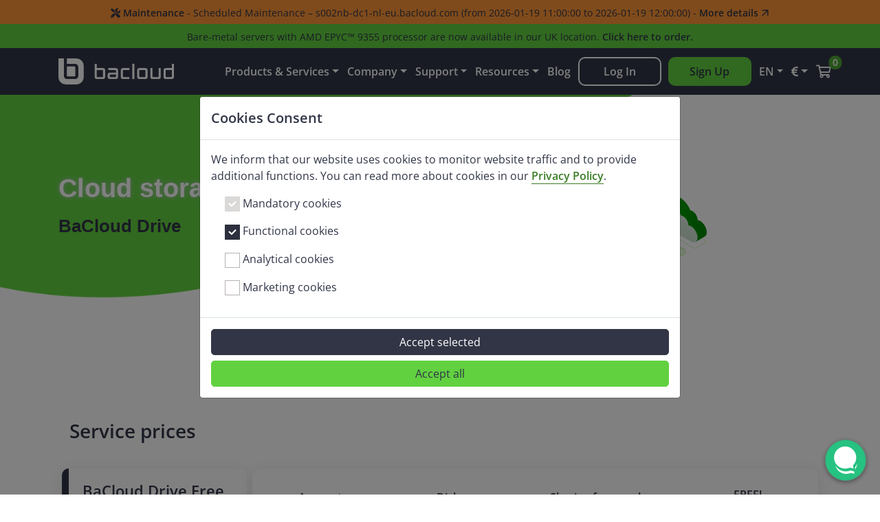

--- FILE ---
content_type: text/html; charset=utf-8
request_url: https://www.bacloud.com/en/cloud-drive
body_size: 14354
content:
<!doctype html>
<html lang="en" >
<head>
    <meta charset="utf-8" />
    <meta name="viewport" content="width=device-width, initial-scale=1, shrink-to-fit=no">
                    <title>Free Cloud Storage | Personal Cloud disk - BaCloud.com</title>

        <link rel="icon" type="image/png" href="/templates/bc-twenty-one-qloud/assets/images/favicon/favicon-96x96.png" sizes="96x96" />
    <link rel="icon" type="image/svg+xml" href="/templates/bc-twenty-one-qloud/assets/images/favicon/favicon.svg" />
    <link rel="shortcut icon" href="/templates/bc-twenty-one-qloud/assets/images/favicon/favicon.ico" />
    <link rel="apple-touch-icon" sizes="180x180" href="/templates/bc-twenty-one-qloud/assets/images/favicon/apple-touch-icon.png" />
    <link rel="manifest" href="/templates/bc-twenty-one-qloud/assets/images/favicon/site.webmanifest?v=1.03" />
    <meta name="theme-color" content="#313547">
    
    <!-- Preload the fonts -->
<link rel="preload" href="/assets/fonts/open-sans-family/open-sans-family-300.woff2" as="font" type="font/woff2" crossorigin="anonymous">
<link rel="preload" href="/assets/fonts/open-sans-family/open-sans-family-regular.woff2" as="font" type="font/woff2" crossorigin="anonymous">
<link rel="preload" href="/assets/fonts/open-sans-family/open-sans-family-600.woff2" as="font" type="font/woff2" crossorigin="anonymous">

<!-- Preload the fonts style sheet-->
<link rel="preload" as="style" href="/assets/fonts/css/open-sans-family.css?v=?version=1.72.59" onload="this.rel='stylesheet'">
<noscript>
    <link rel="stylesheet" href="/assets/fonts/css/open-sans-family.css?v=?version=1.72.59">
</noscript>

    <link rel="preload" fetchpriority="high" as="image" href="/templates/bc-twenty-one-qloud/assets/images/slider/banner-background.webp" imagesrcset="/templates/bc-twenty-one-qloud/assets/images/slider/banner-background.webp" />

<link rel="preload" fetchpriority="high" as="style" href="/templates/bc-twenty-one-qloud/css/all.min.css?v=5c24ea" onload="this.rel='stylesheet'">
<noscript><link rel="stylesheet" href="/templates/bc-twenty-one-qloud/css/all.min.css?v=5c24ea"></noscript>

<link href="/templates/bc-twenty-one-qloud/css/theme.min.css?v=5c24ea" rel="stylesheet">

<link rel="preload" as="style" href="/assets/css/fontawesome-all.min.css?v=5c24ea" onload="this.rel='stylesheet'">
<noscript><link href="/assets/css/fontawesome-all.min.css?v=5c24ea" rel="stylesheet"></noscript>

<link rel="preload" as="style" href="/templates/bc-twenty-one-qloud/css/glyphicons.css?v=5c24ea" onload="this.rel='stylesheet'">
<noscript><link rel="stylesheet" href="/templates/bc-twenty-one-qloud/css/glyphicons.css?v=5c24ea"></noscript>

<link rel="preload" as="style" href="/templates/bc-twenty-one-qloud/css/fonts.css?version=1.72.59" onload="this.rel='stylesheet'">
<noscript><link rel="stylesheet" href="/templates/bc-twenty-one-qloud/css/fonts.css?version=1.72.59"></noscript>

<link rel="preload" as="style" href="/templates/bc-twenty-one-qloud/css/custom.css?version=1.72.59" onload="this.rel='stylesheet'">
<noscript><link rel="stylesheet" href="/templates/bc-twenty-one-qloud/css/custom.css?version=1.72.59"></noscript>

<script>
    var csrfToken = '2a4bd9f88c7e68b24300b49044db4e0f8be3b1dc',
        markdownGuide = 'Markdown Guide',
        locale = 'en',
        saved = 'saved',
        saving = 'autosaving',
        whmcsBaseUrl = "";

        </script>

<script defer src="/templates/bc-twenty-one-qloud/js/scripts.min.js?v=5c24ea"></script>
<script defer src="/templates/bc-twenty-one-qloud/assets/js/cookiepolicy.js?version=1.2.76"></script>

    
        <meta property="og:url"         content="https://www.bacloud.com/en/cloud-drive" />
    <meta property="og:type"        content="website" />
    <meta property="og:title"       content="Free Cloud Storage | Personal Cloud disk" />
    <meta property="og:description" content="Free Cloud Storage for your photos, files, videos, music, and more. Back up and share your files to Personal Cloud disk for free" />
    <meta property="og:image"       content="https://www.bacloud.com/images/data_center.png" />
    <meta property="fb:app_id"      content="1110851832384257" />
<link rel="canonical" href="https://www.bacloud.com/en/cloud-drive" />
<link rel="alternate" hreflang="en" href="https://www.bacloud.com/en/cloud-drive" />
<link rel="alternate" hreflang="lt" href="https://www.bacloud.com/lt/saugykla-debesyje" />
<link rel="alternate" hreflang="ru" href="https://www.bacloud.com/ru/облачное-хранилище" />
<link rel="alternate" hreflang="x-default" href="https://www.bacloud.com/en/cloud-drive" />

    <meta name="verify-paysera" content="">

<meta name="keywords" content="Free Cloud Storage, personal Cloud disk, personal storage,  free Cloud"/>
<meta name="description" content="Free Cloud Storage for your photos, files, videos, music, and more. Back up and share your files to Personal Cloud disk for free"/>

<script>
                // Define dataLayer and the gtag function.
                window.dataLayer = window.dataLayer || [];
                function gtag(){dataLayer.push(arguments);}

                gtag('consent', 'default', {
                    'ad_storage': 'denied',
                    'ad_user_data': 'denied',
                    'ad_personalization': 'denied',
                    'analytics_storage': 'denied',
                    'functionality_storage': 'denied',
                    'personalization_storage': 'denied',
                    'security_storage': 'granted'
                });
            </script>
<!-- Google Tag Manager -->
<script>
    (function(w,d,s,l,i){w[l]=w[l]||[];w[l].push({'gtm.start':
    new Date().getTime(),event:'gtm.js'});var f=d.getElementsByTagName(s)[0],
    j=d.createElement(s),dl=l!='dataLayer'?'&l='+l:'';j.async=true;j.src=
    'https://www.googletagmanager.com/gtm.js?id='+i+dl;f.parentNode.insertBefore(j,f);
    })(window,document,'script','dataLayer','GTM-WZ9MKKLT');
</script>
<!-- End Google Tag Manager -->

<script defer src="/modules/addons/bacloud_analytics/templates/assets/js/analytics.js?version=1.2.76"></script>
<!--  BEGIN chatstack.com Live Chat HTML Code //-->
<script type="text/javascript">
<!--
    var Chatstack = {};
    Chatstack.server = 'www.bacloud.com/modules/';
    Chatstack.embedded = true;
    Chatstack.locale = 'en';
    Chatstack.plugin = 'WHMCS';
    Chatstack.name = '';
    Chatstack.email = '';
    (function(d, undefined) {
        // JavaScript
        Chatstack.e = []; Chatstack.ready = function (c) { Chatstack.e.push(c); }
        var b = d.createElement('script'); b.type = 'text/javascript'; b.async = true;
        b.src = ('https:' == d.location.protocol ? 'https://' : 'http://') + Chatstack.server + '/livehelp/scripts/js.min.js?v=1.0.2';
        var s = d.getElementsByTagName('script')[0];
        s.parentNode.insertBefore(b, s);
    })(document);
-->
</script>
<!--  END chatstack.com Live Chat HTML Code //-->
<!-- Google Tag Manager (noscript) -->
<noscript><iframe src="https://www.googletagmanager.com/ns.html?id=GTM-WZ9MKKLT" height="0" width="0" style="display:none; visibility:hidden"></iframe></noscript>
<!-- End Google Tag Manager (noscript) -->



    
            <link rel="stylesheet" href="/templates/bc-twenty-one-qloud/css/product-banner.css?version=1.72.59"/>
    
    
    <link rel="preload" as="style" href="/templates/bc-twenty-one-qloud/css/network-issue-row.css?version=1.72.59" onload="this.rel='stylesheet'">
    <noscript><link rel="stylesheet" href="/templates/bc-twenty-one-qloud/css/network-issue-row.css?version=1.72.59"></noscript>
    
    <link rel="preload" as="style" href="/templates/bc-twenty-one-qloud/css/promotion-row.css?version=1.72.59" onload="this.rel='stylesheet'">
    <noscript><link rel="stylesheet" href="/templates/bc-twenty-one-qloud/css/promotion-row.css?version=1.72.59"></noscript>

    <meta name="facebook-domain-verification" content="g33fic3v9gof90wr8pa7oos96q292q" />
    <meta name="cryptomus" content="1489e24f" />
</head>
<body data-phone-cc-input="1">

    <div id="fullpage-overlay" class="w-hidden">
        <div class="outer-wrapper">
            <div class="inner-wrapper">
                <img src="/assets/img/overlay-spinner.svg" alt="">
                <br>
                <span class="msg"></span>
            </div>
        </div>
    </div>

    
    

            <div id="network-issue-row" class="maintenance "><a href="/en/our-datacenter/status/" class="network-issue-scroll network-issue-link"><div><strong><i class="fas fa-tools"></i> Maintenance</strong> - Scheduled Maintenance – s002nb-dc1-nl-eu.bacloud.com (from 2026-01-19 11:00:00 to 2026-01-19 12:00:00) - <b>More details <i class="far fa-arrow-up" style="transform: rotate(45deg);"></i></b></div></a></div>
    
    
<div id="promotion-row" style="margin-top: 35px;">
    <a href="/en/bare-metal-servers"
       class="promotion-scroll promotion-link">
        <div>Bare-metal servers with AMD EPYC™ 9355 processor are now available in our UK location. <b>Click here to order.</b></div>
    </a>
</div>

 <div id="main-header">
    <section id="header" class="qloud" style="width: 100%; padding: 0;">
        <header class="header">
            <nav id="nav" class="navbar navbar-default navbar-main" role="navigation">
                <div class="container navbar-container">
                    <a class="navbar-brand qloud-d-none qloud-d-lg-block" href="/en">
                        <img src="/templates/bc-twenty-one-qloud/assets/images/logo/bacloud_white.svg" width="168px" height="38px" class="header-logo-img" alt="Bacloud"/>
                    </a>

                    <div class="navbar-header">
                        <div class="navbar-header-block">
                            <a type="button" class="navbar-toggler primary-navbar-toggle" data-toggle="collapse" data-parent="#nav" href="#primary-nav" aria-label="Toggle navigation">
                                <i class="fas fa-bars" style="font-size: 1.5em;"></i>
                            </a>
                                                                                        <div class="mobile-navbar-logo">
                                    <a class="navbar-brand qloud-d-lg-none" href="/en">
                                        <img src="/templates/bc-twenty-one-qloud/assets/images/logo/bacloud_white.svg" width="168px" height="38px" class="header-logo-img" alt="Bacloud"/>
                                    </a>
                                </div>
                                                                                        <a type="button" class="navbar-toggler user-navbar-toggle mr-2" data-toggle="collapse" data-parent="#nav" href="#user-nav" aria-label="Toggle user navigation">
                                   <i class="fas fa-user-lock"></i>
                                </a>
                                                    </div>
                    </div>
                    <div id="primary-nav" class="collapse navbar-collapse main-nav_scroll" data-parent="#nav">
                        <ul class="nav navbar-nav">
                            <li class="nav-item dropdown">
                                <a class="nav-link dropdown-toggle" href="#" data-toggle="dropdown" aria-expanded="false">
                                    Products & Services
                                </a>
                                <div class="dropdown-menu col-sm-12">
                                    <div class="nav-dropdown container navbar-products-container">
                                        <div class="dropdown-item col-sm-12 col-lg-4 h-100 align-self-start">
    <div class="dropdown-link-block">
        <div class="row no-gutters align-self-start w-100">
            <div class="col-sm-3 col-md-2 dropdown-link-image-block d-flex align-items-start justify-content-center">
                <img class="dropdown-link-image img-fluid" src="/templates/bc-twenty-one-qloud/assets/images/header/dedicated-servers-v2.svg" alt="Dedicated Servers" loading="lazy"/>
            </div>
            <div class="col">
                <div class="dropdown-link-title">Dedicated Servers</div>
                                    <div>
                        <a class="dropdown-link-text dropdown-link-sub" href="/en/dedicated-servers">
                            One processor
                        </a>
                    </div>
                                    <div>
                        <a class="dropdown-link-text dropdown-link-sub" href="/en/dual-dedicated-servers">
                            Dual processor
                        </a>
                    </div>
                                    <div>
                        <a class="dropdown-link-text dropdown-link-sub" href="/en/bare-metal-servers">
                            Bare Metal
                        </a>
                    </div>
                                    <div>
                        <a class="dropdown-link-text dropdown-link-sub" href="/en/bargain">
                            Bargain
                        </a>
                    </div>
                                                    <div>
                        <a class="dropdown-link-text dropdown-link-sub" href="/en/server-quote-request">
                            Server Quote Request
                        </a>
                    </div>
                            </div>
        </div>
    </div>
</div>
                                        <div class="dropdown-item col-sm-12 col-lg-4 h-100 align-self-start">
    <div class="dropdown-link-block">
        <div class="row no-gutters align-self-start w-100">
            <div class="col-sm-3 col-md-2 dropdown-link-image-block d-flex align-items-start justify-content-center">
                <img class="dropdown-link-image img-fluid" src="/templates/bc-twenty-one-qloud/assets/images/header/windows_servers.svg" alt="Windows VPS" loading="lazy"/>
            </div>
            <div class="col">
                <div class="dropdown-link-title">Windows VPS</div>
                                    <div>
                        <a class="dropdown-link-text dropdown-link-sub" href="/en/windows-vps-hosting">
                            Windows KVM
                        </a>
                    </div>
                                    <div>
                        <a class="dropdown-link-text dropdown-link-sub" href="/en/windows-vds">
                            Windows VDS
                        </a>
                    </div>
                                            </div>
        </div>
    </div>
</div>
                                        <div class="dropdown-item col-sm-12 col-lg-4 h-100 align-self-start">
    <div class="dropdown-link-block">
        <div class="row no-gutters align-self-start w-100">
            <div class="col-sm-3 col-md-2 dropdown-link-image-block d-flex align-items-start justify-content-center">
                <img class="dropdown-link-image img-fluid" src="/templates/bc-twenty-one-qloud/assets/images/header/linux_servers.svg" alt="Linux VPS" loading="lazy"/>
            </div>
            <div class="col">
                <div class="dropdown-link-title">Linux VPS</div>
                                    <div>
                        <a class="dropdown-link-text dropdown-link-sub" href="/en/linux-kvm-vps-hosting">
                            Linux KVM
                        </a>
                    </div>
                                    <div>
                        <a class="dropdown-link-text dropdown-link-sub" href="/en/linux-vds">
                            Linux VDS
                        </a>
                    </div>
                                    <div>
                        <a class="dropdown-link-text dropdown-link-sub" href="/en/linux-vps-hosting">
                            Linux OpenVZ
                        </a>
                    </div>
                                            </div>
        </div>
    </div>
</div>
                                        <div class="dropdown-item col-sm-12 col-lg-4 h-100 align-self-start">
    <div class="dropdown-link-block">
        <div class="row no-gutters align-self-start w-100">
            <div class="col-sm-3 col-md-2 dropdown-link-image-block d-flex align-items-start justify-content-center">
                <img class="dropdown-link-image img-fluid" src="/templates/bc-twenty-one-qloud/assets/images/header/hosting.svg" alt="WEB Hosting" loading="lazy"/>
            </div>
            <div class="col">
                <div class="dropdown-link-title">WEB Hosting</div>
                                    <div>
                        <a class="dropdown-link-text dropdown-link-sub" href="/en/hosting">
                            Hosting
                        </a>
                    </div>
                                    <div>
                        <a class="dropdown-link-text dropdown-link-sub" href="/en/space-hosting">
                            Space Hosting
                        </a>
                    </div>
                                    <div>
                        <a class="dropdown-link-text dropdown-link-sub" href="/en/pro-hosting">
                            Hosting Pro
                        </a>
                    </div>
                                            </div>
        </div>
    </div>
</div>
                                        <div class="dropdown-item col-sm-12 col-lg-4 h-100 align-self-start">
    <div class="dropdown-link-block">
        <div class="row no-gutters align-self-start w-100">
            <div class="col-sm-3 col-md-2 dropdown-link-image-block d-flex align-items-start justify-content-center">
                <img class="dropdown-link-image img-fluid" src="/templates/bc-twenty-one-qloud/assets/images/header/domains.svg" alt="Domains" loading="lazy"/>
            </div>
            <div class="col">
                <div class="dropdown-link-title">Domains</div>
                                    <div>
                        <a class="dropdown-link-text dropdown-link-sub" href="/en/domains">
                            Register
                        </a>
                    </div>
                                    <div>
                        <a class="dropdown-link-text dropdown-link-sub" href="/en/domains/transfer">
                            Transfer
                        </a>
                    </div>
                                            </div>
        </div>
    </div>
</div>
                                        <div class="dropdown-item col-sm-12 col-lg-4 h-100 align-self-start">
    <div class="dropdown-link-block">
        <div class="row no-gutters align-self-start w-100">
            <div class="col-sm-3 col-md-2 dropdown-link-image-block d-flex align-items-start justify-content-center">
                <img class="dropdown-link-image img-fluid" src="/templates/bc-twenty-one-qloud/assets/images/header/special_solutions.svg" alt="Specialized solutions" loading="lazy"/>
            </div>
            <div class="col">
                <div class="dropdown-link-title">Specialized solutions</div>
                                    <div>
                        <a class="dropdown-link-text dropdown-link-sub" href="/en/infrastructure-servers">
                            Infrastructure
                        </a>
                    </div>
                                    <div>
                        <a class="dropdown-link-text dropdown-link-sub" href="/en/ssl-certificates">
                            SSL Certificates
                        </a>
                    </div>
                                    <div>
                        <a class="dropdown-link-text dropdown-link-sub" href="/en/managed-server-solution">
                            Managed services
                        </a>
                    </div>
                                            </div>
        </div>
    </div>
</div>
                                        <div class="dropdown-item col-sm-12 col-lg-4 h-100 align-self-start">
    <div class="dropdown-link-block">
        <div class="row no-gutters align-self-start w-100">
            <div class="col-sm-3 col-md-2 dropdown-link-image-block d-flex align-items-start justify-content-center">
                                    <img class="dropdown-link-image img-fluid" src="/templates/bc-twenty-one-qloud/assets/images/header/backups.svg" alt="Online Backup" loading="lazy"/>
                            </div>
            <div class="col d-flex align-items-center">
                <div class="dropdown-link-block h-100">
                    <a
                        id=""
                        class="dropdown-link-text dropdown-link-sub h-100 d-flex align-items-center "
                        href="/en/online-backup"
                        target="_self"
                    >
                        Online Backup
                    </a>
                </div>
            </div>
        </div>
    </div>
</div>
                                        <div class="dropdown-item col-sm-12 col-lg-4 h-100 align-self-start">
    <div class="dropdown-link-block">
        <div class="row no-gutters align-self-start w-100">
            <div class="col-sm-3 col-md-2 dropdown-link-image-block d-flex align-items-start justify-content-center">
                                    <img class="dropdown-link-image img-fluid" src="/templates/bc-twenty-one-qloud/assets/images/header/databases.svg" alt="Cloud storage" loading="lazy"/>
                            </div>
            <div class="col d-flex align-items-center">
                <div class="dropdown-link-block h-100">
                    <a
                        id=""
                        class="dropdown-link-text dropdown-link-sub h-100 d-flex align-items-center "
                        href="/en/cloud-drive"
                        target="_self"
                    >
                        Cloud storage
                    </a>
                </div>
            </div>
        </div>
    </div>
</div>
                                        <div class="dropdown-item col-sm-12 col-lg-4 h-100 align-self-start">
    <div class="dropdown-link-block">
        <div class="row no-gutters align-self-start w-100">
            <div class="col-sm-3 col-md-2 dropdown-link-image-block d-flex align-items-start justify-content-center">
                                    <img class="dropdown-link-image img-fluid" src="/templates/bc-twenty-one-qloud/assets/images/header/colocation.svg" alt="Colocation" loading="lazy"/>
                            </div>
            <div class="col d-flex align-items-center">
                <div class="dropdown-link-block h-100">
                    <a
                        id=""
                        class="dropdown-link-text dropdown-link-sub h-100 d-flex align-items-center "
                        href="/en/colocation"
                        target="_self"
                    >
                        Colocation
                    </a>
                </div>
            </div>
        </div>
    </div>
</div>
                                    </div>
                                </div>
                            </li>
                                                            <li class="nav-item dropdown">
                                    <a class="nav-link dropdown-toggle" href="#" data-toggle="dropdown" aria-expanded="false">
                                        Company
                                    </a>
                                    <div class="dropdown-menu col-sm-12">
                                        <div class="nav-dropdown container navbar-company-container">
                                            <div class="dropdown-item col-sm-12 col-lg-4 h-100 align-self-start">
    <div class="dropdown-link-block">
        <div class="row no-gutters align-self-start w-100">
            <div class="col-sm-3 col-md-2 dropdown-link-image-block d-flex align-items-start justify-content-center">
                                    <img class="dropdown-link-image img-fluid" src="/templates/bc-twenty-one-qloud/assets/images/header/about_dc.svg" alt="About Datacenter" loading="lazy"/>
                            </div>
            <div class="col d-flex align-items-center">
                <div class="dropdown-link-block h-100">
                    <a
                        id=""
                        class="dropdown-link-text dropdown-link-sub h-100 d-flex align-items-center "
                        href="/en/our-datacenter"
                        target="_self"
                    >
                        About Datacenter
                    </a>
                </div>
            </div>
        </div>
    </div>
</div>
                                            <div class="dropdown-item col-sm-12 col-lg-4 h-100 align-self-start">
    <div class="dropdown-link-block">
        <div class="row no-gutters align-self-start w-100">
            <div class="col-sm-3 col-md-2 dropdown-link-image-block d-flex align-items-start justify-content-center">
                <img class="dropdown-link-image img-fluid" src="/templates/bc-twenty-one-qloud/assets/images/header/privacy.svg" alt="Policies" loading="lazy"/>
            </div>
            <div class="col">
                <div class="dropdown-link-title">Policies</div>
                                    <div>
                        <a class="dropdown-link-text dropdown-link-sub" href="/en/refund-policy">
                            Refund policy
                        </a>
                    </div>
                                    <div>
                        <a class="dropdown-link-text dropdown-link-sub" href="/en/terms-of-service">
                            Terms of service
                        </a>
                    </div>
                                    <div>
                        <a class="dropdown-link-text dropdown-link-sub" href="/en/privacy-policy">
                            Privacy policy
                        </a>
                    </div>
                                            </div>
        </div>
    </div>
</div>
                                            <div class="dropdown-item col-sm-12 col-lg-4 h-100 align-self-start">
    <div class="dropdown-link-block">
        <div class="row no-gutters align-self-start w-100">
            <div class="col-sm-3 col-md-2 dropdown-link-image-block d-flex align-items-start justify-content-center">
                                    <img class="dropdown-link-image img-fluid" src="/templates/bc-twenty-one-qloud/assets/images/header/payment_methods.svg" alt="Payment methods" loading="lazy"/>
                            </div>
            <div class="col d-flex align-items-center">
                <div class="dropdown-link-block h-100">
                    <a
                        id=""
                        class="dropdown-link-text dropdown-link-sub h-100 d-flex align-items-center "
                        href="/en/payment-methods"
                        target="_self"
                    >
                        Payment methods
                    </a>
                </div>
            </div>
        </div>
    </div>
</div>
                                            <div class="dropdown-item col-sm-12 col-lg-4 h-100 align-self-start">
    <div class="dropdown-link-block">
        <div class="row no-gutters align-self-start w-100">
            <div class="col-sm-3 col-md-2 dropdown-link-image-block d-flex align-items-start justify-content-center">
                                    <img class="dropdown-link-image img-fluid" src="/templates/bc-twenty-one-qloud/assets/images/header/career.svg" alt="Career" loading="lazy"/>
                            </div>
            <div class="col d-flex align-items-center">
                <div class="dropdown-link-block h-100">
                    <a
                        id=""
                        class="dropdown-link-text dropdown-link-sub h-100 d-flex align-items-center "
                        href="/en/career"
                        target="_self"
                    >
                        Career
                    </a>
                </div>
            </div>
        </div>
    </div>
</div>
                                        </div>
                                    </div>
                                </li>
                                                        <li class="nav-item dropdown">
                                <a class="nav-link dropdown-toggle" href="#" data-toggle="dropdown" aria-expanded="false">
                                    Support
                                </a>
                                <div class="dropdown-menu col-sm-12">
                                    <div class="nav-dropdown container container-lg-half">
                                                                                    <div class="dropdown-item col-sm-12 col-lg-6 h-100 align-self-start">
    <div class="dropdown-link-block">
        <div class="row no-gutters align-self-start w-100">
            <div class="col-sm-3 col-md-2 dropdown-link-image-block d-flex align-items-start justify-content-center">
                                    <img class="dropdown-link-image img-fluid" src="/templates/bc-twenty-one-qloud/assets/images/header/chat.svg" alt="Live Chat" loading="lazy"/>
                            </div>
            <div class="col d-flex align-items-center">
                <div class="dropdown-link-block h-100">
                    <a
                        id="Menu-Live_Chat"
                        class="dropdown-link-text dropdown-link-sub h-100 d-flex align-items-center LiveHelpButton"
                        href="#"
                        target="_self"
                    >
                        Live Chat
                    </a>
                </div>
            </div>
        </div>
    </div>
</div>
                                                                                <div class="dropdown-item col-sm-12 col-lg-6 h-100 align-self-start">
    <div class="dropdown-link-block">
        <div class="row no-gutters align-self-start w-100">
            <div class="col-sm-3 col-md-2 dropdown-link-image-block d-flex align-items-start justify-content-center">
                                    <img class="dropdown-link-image img-fluid" src="/templates/bc-twenty-one-qloud/assets/images/header/ticket.svg" alt="Tickets" loading="lazy"/>
                            </div>
            <div class="col d-flex align-items-center">
                <div class="dropdown-link-block h-100">
                    <a
                        id=""
                        class="dropdown-link-text dropdown-link-sub h-100 d-flex align-items-center "
                        href="/en/clientarea/support-tickets"
                        target="_self"
                    >
                        Tickets
                    </a>
                </div>
            </div>
        </div>
    </div>
</div>
                                    </div>
                                </div>
                            </li>
                            <li class="nav-item dropdown">
                                <a class="nav-link dropdown-toggle" href="#" data-toggle="dropdown" aria-expanded="false">
                                    Resources
                                </a>
                                <div class="dropdown-menu col-sm-12">
                                    <div class="nav-dropdown container navbar-client-zone-container">
                                        <div class="dropdown-item col-sm-12 col-lg-4 h-100 align-self-start">
    <div class="dropdown-link-block">
        <div class="row no-gutters align-self-start w-100">
            <div class="col-sm-3 col-md-2 dropdown-link-image-block d-flex align-items-start justify-content-center">
                                    <img class="dropdown-link-image img-fluid" src="/templates/bc-twenty-one-qloud/assets/images/header/book.svg" alt="Knowledgebase" loading="lazy"/>
                            </div>
            <div class="col d-flex align-items-center">
                <div class="dropdown-link-block h-100">
                    <a
                        id=""
                        class="dropdown-link-text dropdown-link-sub h-100 d-flex align-items-center "
                        href="/en/knowledgebase"
                        target="_self"
                    >
                        Knowledgebase
                    </a>
                </div>
            </div>
        </div>
    </div>
</div>
                                        <div class="dropdown-item col-sm-12 col-lg-4 h-100 align-self-start">
    <div class="dropdown-link-block">
        <div class="row no-gutters align-self-start w-100">
            <div class="col-sm-3 col-md-2 dropdown-link-image-block d-flex align-items-start justify-content-center">
                <img class="dropdown-link-image img-fluid" src="/templates/bc-twenty-one-qloud/assets/images/header/promotions.svg" alt="Promotions" loading="lazy"/>
            </div>
            <div class="col">
                <div class="dropdown-link-title">Promotions</div>
                                    <div>
                        <a class="dropdown-link-text dropdown-link-sub" href="/en/promotions">
                            Promotions
                        </a>
                    </div>
                                    <div>
                        <a class="dropdown-link-text dropdown-link-sub" href="/black-friday">
                            Black Friday
                        </a>
                    </div>
                                    <div>
                        <a class="dropdown-link-text dropdown-link-sub" href="/cyber-monday">
                            Cyber Monday
                        </a>
                    </div>
                                            </div>
        </div>
    </div>
</div>
                                        <div class="dropdown-item col-sm-12 col-lg-4 h-100 align-self-start">
    <div class="dropdown-link-block">
        <div class="row no-gutters align-self-start w-100">
            <div class="col-sm-3 col-md-2 dropdown-link-image-block d-flex align-items-start justify-content-center">
                                    <img class="dropdown-link-image img-fluid" src="/templates/bc-twenty-one-qloud/assets/images/header/dc_status.svg" alt="DC status" loading="lazy"/>
                            </div>
            <div class="col d-flex align-items-center">
                <div class="dropdown-link-block h-100">
                    <a
                        id=""
                        class="dropdown-link-text dropdown-link-sub h-100 d-flex align-items-center "
                        href="/en/our-datacenter/status"
                        target="_self"
                    >
                        DC status
                    </a>
                </div>
            </div>
        </div>
    </div>
</div>
                                        <div class="dropdown-item col-sm-12 col-lg-4 h-100 align-self-start">
    <div class="dropdown-link-block">
        <div class="row no-gutters align-self-start w-100">
            <div class="col-sm-3 col-md-2 dropdown-link-image-block d-flex align-items-start justify-content-center">
                                    <img class="dropdown-link-image img-fluid" src="/templates/bc-twenty-one-qloud/assets/images/header/partners.svg" alt="Affiliates" loading="lazy"/>
                            </div>
            <div class="col d-flex align-items-center">
                <div class="dropdown-link-block h-100">
                    <a
                        id=""
                        class="dropdown-link-text dropdown-link-sub h-100 d-flex align-items-center "
                        href="/en/affiliates"
                        target="_self"
                    >
                        Affiliates
                    </a>
                </div>
            </div>
        </div>
    </div>
</div>
                                        <div class="dropdown-item col-sm-12 col-lg-4 h-100 align-self-start">
    <div class="dropdown-link-block">
        <div class="row no-gutters align-self-start w-100">
            <div class="col-sm-3 col-md-2 dropdown-link-image-block d-flex align-items-start justify-content-center">
                                    <img class="dropdown-link-image img-fluid" src="/templates/bc-twenty-one-qloud/assets/images/header/api.svg" alt="API Documentation" loading="lazy"/>
                            </div>
            <div class="col d-flex align-items-center">
                <div class="dropdown-link-block h-100">
                    <a
                        id=""
                        class="dropdown-link-text dropdown-link-sub h-100 d-flex align-items-center "
                        href="https://api.bacloud.com/v1/documentation"
                        target="_blank"
                    >
                        API Documentation
                    </a>
                </div>
            </div>
        </div>
    </div>
</div>
                                    </div>
                                </div>
                            </li>
                            <li class="nav-item">
                                <a class="nav-link header-option" href="/en/blog">
                                    Blog
                                </a>
                            </li>
                                                                                            <li class="nav-item dropdown d-none d-lg-block d-xl-none" style="position: relative;">
                                    <a class="nav-link dropdown-toggle" href="#" data-toggle="dropdown" aria-expanded="false">
                                       <i class="fas fa-user-lock"></i>
                                    </a>
                                    <div class="dropdown-menu dropdown-menu-right" style="width: 220px;">
                                        <div class="nav-dropdown">
                                            <div class="dropdown-item col-sm-12">
    <div class="dropdown-link-block">
        <div class="row no-gutters align-self-start w-100">
            <div class="col-3 dropdown-link-image-block d-flex align-items-start justify-content-center">
                                    <i class="fad fa-sign-in fa-2x text-success p-2"></i>
                            </div>
            <div class="col d-flex align-items-center">
                <div class="dropdown-link-block h-100">
                    <a
                        id=""
                        class="dropdown-link-text dropdown-link-sub h-100 d-flex align-items-center "
                        href="/en/clientarea"
                        target="_self"
                    >
                        Log In
                    </a>
                </div>
            </div>
        </div>
    </div>
</div>
                                            <div class="dropdown-item col-sm-12">
    <div class="dropdown-link-block">
        <div class="row no-gutters align-self-start w-100">
            <div class="col-3 dropdown-link-image-block d-flex align-items-start justify-content-center">
                                    <i class="fad fa-user-plus fa-2x text-success p-2"></i>
                            </div>
            <div class="col d-flex align-items-center">
                <div class="dropdown-link-block h-100">
                    <a
                        id=""
                        class="dropdown-link-text dropdown-link-sub h-100 d-flex align-items-center "
                        href="/en/register"
                        target="_self"
                    >
                        Sign Up
                    </a>
                </div>
            </div>
        </div>
    </div>
</div>
                                        </div>
                                    </div>
                                </li>
                                                                <li class="nav-item d-none d-xl-block" style="padding-top: 3px;">
                                    <a href="/en/clientarea" type="button" class="qloud-btn qloud-btn-secondary" style="width: 121px; text-align: center;">Log In</a>
                                </li>
                                <li class="nav-item d-none d-xl-block" style="padding-top: 3px;">
                                    <a href="/en/register" type="button" class="qloud-btn qloud-btn-primary" style="width: 121px; text-align: center;">Sign Up</a>
                                </li>
                                                        <li class="nav-item dropdown d-lg-none">
                                <a class="nav-link dropdown-toggle" href="#" data-toggle="dropdown" aria-expanded="false">
                                    EN
                                </a>
                                <div class="dropdown-menu col-sm-12">
                                    <div class="nav-dropdown container">
                                                                                    <div class="dropdown-item col-sm-12 col-lg-4">
    <div class="dropdown-link-block">
        <div class="row no-gutters align-self-start w-100">
            <div class="col-sm-3 col-md-2 dropdown-link-image-block d-flex align-items-start justify-content-center">
                                    <img class="dropdown-link-image img-fluid" src="/templates/bc-twenty-one-qloud/assets/images/flags/usa.svg" alt="English" loading="lazy"/>
                            </div>
            <div class="col d-flex align-items-center">
                <div class="dropdown-link-block h-100">
                    <a
                        class="dropdown-link-text dropdown-link-sub h-100 d-flex align-items-center "
                        href="/en/cloud-drive"
                    >
                        English
                    </a>
                </div>
            </div>
        </div>
    </div>
</div>
                                                                                                                            <div class="dropdown-item col-sm-12 col-lg-4">
    <div class="dropdown-link-block">
        <div class="row no-gutters align-self-start w-100">
            <div class="col-sm-3 col-md-2 dropdown-link-image-block d-flex align-items-start justify-content-center">
                                    <img class="dropdown-link-image img-fluid" src="/templates/bc-twenty-one-qloud/assets/images/flags/lt.svg" alt="Lietuvių" loading="lazy"/>
                            </div>
            <div class="col d-flex align-items-center">
                <div class="dropdown-link-block h-100">
                    <a
                        class="dropdown-link-text dropdown-link-sub h-100 d-flex align-items-center "
                        href="/lt/saugykla-debesyje"
                    >
                        Lietuvių
                    </a>
                </div>
            </div>
        </div>
    </div>
</div>
                                                                            </div>
                                </div>
                            </li>
                            <li class="nav-item dropdown d-none d-lg-block" style="position: relative;">
                                <a class="nav-link dropdown-toggle" href="#" data-toggle="dropdown" aria-expanded="false">
                                    EN
                                </a>
                                <div class="dropdown-menu dropdown-menu-right" style="width: 180px;">
                                    <div class="nav-dropdown">
                                                                                    <div class="dropdown-item col-sm-12">
    <div class="dropdown-link-block">
        <div class="row no-gutters align-self-start w-100">
            <div class="col-sm-3 col-md-4 dropdown-link-image-block d-flex align-items-start justify-content-center">
                                    <img class="dropdown-link-image img-fluid" src="/templates/bc-twenty-one-qloud/assets/images/flags/usa.svg" alt="English" loading="lazy"/>
                            </div>
            <div class="col d-flex align-items-center">
                <div class="dropdown-link-block h-100">
                    <a
                        class="dropdown-link-text dropdown-link-sub h-100 d-flex align-items-center "
                        href="/en/cloud-drive"
                    >
                        English
                    </a>
                </div>
            </div>
        </div>
    </div>
</div>
                                                                                                                            <div class="dropdown-item col-sm-12">
    <div class="dropdown-link-block">
        <div class="row no-gutters align-self-start w-100">
            <div class="col-sm-3 col-md-4 dropdown-link-image-block d-flex align-items-start justify-content-center">
                                    <img class="dropdown-link-image img-fluid" src="/templates/bc-twenty-one-qloud/assets/images/flags/lt.svg" alt="Lietuvių" loading="lazy"/>
                            </div>
            <div class="col d-flex align-items-center">
                <div class="dropdown-link-block h-100">
                    <a
                        class="dropdown-link-text dropdown-link-sub h-100 d-flex align-items-center "
                        href="/lt/saugykla-debesyje"
                    >
                        Lietuvių
                    </a>
                </div>
            </div>
        </div>
    </div>
</div>
                                                                            </div>
                                </div>
                            </li>

                                                                                                                                    <li class="nav-item dropdown d-lg-none">
                                        <a class="nav-link dropdown-toggle" href="#" data-toggle="dropdown" aria-expanded="false">
                                                                                            <i class="fas fa-euro-sign"></i>
                                                                                    </a>
                                        <div class="dropdown-menu">
                                            <div class="nav-dropdown container">
                                                                                                    <div class="dropdown-item col-sm-12 col-lg-12 h-100 align-self-start">
    <div class="dropdown-link-block ">
        <div class="row no-gutters align-self-start w-100">
            <div class="col-auto d-flex align-items-start">
                                    <i class="fad fa-dollar-sign fa-2x text-success p-2"></i>
                            </div>
            <div class="col d-flex align-items-center">
                <div class="dropdown-link-block h-100">
                                                                                    <a class="dropdown-link-text dropdown-link-sub h-100 d-flex align-items-center" href="/en/cloud-drive/2">
                        USD
                    </a>
                </div>
            </div>
        </div>
    </div>
</div>
                                                                                                    <div class="dropdown-item col-sm-12 col-lg-12 h-100 align-self-start">
    <div class="dropdown-link-block ">
        <div class="row no-gutters align-self-start w-100">
            <div class="col-auto d-flex align-items-start">
                                    <i class="fad fa-euro-sign fa-2x text-success p-2"></i>
                            </div>
            <div class="col d-flex align-items-center">
                <div class="dropdown-link-block h-100">
                                                                                    <a class="dropdown-link-text dropdown-link-sub h-100 d-flex align-items-center" href="/en/cloud-drive/1">
                        EUR
                    </a>
                </div>
            </div>
        </div>
    </div>
</div>
                                                                                            </div>
                                        </div>
                                    </li>

                                                                        <li class="nav-item dropdown d-none d-lg-block" style="position: relative;">
                                        <a class="nav-link dropdown-toggle" href="#" data-toggle="dropdown" aria-expanded="false">
                                                                                            <i class="fas fa-euro-sign"></i>
                                                                                    </a>
                                        <div class="dropdown-menu dropdown-menu-right" style="width: 160px;">
                                            <div class="nav-dropdown">
                                                                                                    <div class="dropdown-item col-sm-12 col-lg-12 h-100 align-self-start">
    <div class="dropdown-link-block ">
        <div class="row no-gutters align-self-start w-100">
            <div class="col-auto d-flex align-items-start">
                                    <i class="fad fa-dollar-sign fa-2x text-success p-2"></i>
                            </div>
            <div class="col d-flex align-items-center">
                <div class="dropdown-link-block h-100">
                                                                                    <a class="dropdown-link-text dropdown-link-sub h-100 d-flex align-items-center" href="/en/cloud-drive/2">
                        USD
                    </a>
                </div>
            </div>
        </div>
    </div>
</div>
                                                                                                    <div class="dropdown-item col-sm-12 col-lg-12 h-100 align-self-start">
    <div class="dropdown-link-block ">
        <div class="row no-gutters align-self-start w-100">
            <div class="col-auto d-flex align-items-start">
                                    <i class="fad fa-euro-sign fa-2x text-success p-2"></i>
                            </div>
            <div class="col d-flex align-items-center">
                <div class="dropdown-link-block h-100">
                                                                                    <a class="dropdown-link-text dropdown-link-sub h-100 d-flex align-items-center" href="/en/cloud-drive/1">
                        EUR
                    </a>
                </div>
            </div>
        </div>
    </div>
</div>
                                                                                            </div>
                                        </div>
                                    </li>
                                                            
                            <li class="nav-item" style="position: relative;">
                                <a id="shopping-cart" name="Shopping cart" aria-label="Shopping cart" class="nav-link header-option" href="/en/shopping-cart" style="position: relative; display: inline-block;">
                                    <i class="far fa-shopping-cart" style="font-size: 1.2em;"></i>
                                    <span id="cart_count" class="badge badge-cart">
                                        0
                                    </span>
                                </a>
                            </li>
                        </ul>
                    </div>

                                        <div id="user-nav" class="collapse navbar-collapse" data-parent="#nav">
                        <ul class="nav navbar-nav">
                                                            <li class="nav-item">
                                    <a href="/en/clientarea" type="button" class="qloud-btn qloud-btn-secondary qloud-d-none qloud-d-xl-inline-block">Log In</a>
                                </li>
                                <li class="nav-item">
                                    <a href="/en/register" type="button" class="qloud-btn qloud-btn-primary qloud-d-none qloud-d-xl-inline-block">Sign Up</a>
                                </li>
                                                    </ul>
                    </div>
                </div>
            </nav>
        </header>
    </section>
 </div>

<div class="modal fade" id="cookiesAlertModal" data-backdrop="static" tabindex="-1" aria-labelledby="cookiesAlertModalLabel" aria-hidden="true">
    <div class="modal-dialog modal-dialog-centered">
        <div class="modal-content">
            <div class="modal-header bg-white">
                <h5 class="modal-title" id="cookiesAlertModalLabel">Cookies Consent</h5>
            </div>
            <div class="modal-body">
                <p>We inform that our website uses cookies to monitor website traffic and to provide additional functions. You can read more about cookies in our <a href="/en/privacy-policy">Privacy Policy</a>.</p>

                <div class="form-group form-check">
                    <input class="form-check-input icheck-button" type="checkbox" name="clientCookie" value="required" id="cookie1" checked="checked" disabled="disabled">
                    <label class="form-check-label" for="cookie1">
                        Mandatory cookies
                    </label>
                </div>
                <div class="form-group form-check">
                                            <input class="form-check-input icheck-button" type="checkbox" name="clientCookie" value="functional" id="cookie2" checked="checked">
                                        <label class="form-check-label" for="cookie2">
                        Functional cookies
                    </label>
                </div>
                <div class="form-group form-check">
                                            <input class="form-check-input icheck-button" type="checkbox" name="clientCookie" value="analytical" id="cookie3">
                                        <label class="form-check-label" for="cookie3">
                        Analytical cookies
                    </label>
                </div>
                <div class="form-group form-check">
                                            <input class="form-check-input icheck-button" type="checkbox" name="clientCookie" value="marketing" id="cookie4">
                                        <label class="form-check-label" for="cookie4">
                        Marketing cookies
                    </label>
                </div>
            </div>
            <div class="modal-footer">
                <button class="btn btn-secondary" onClick="acceptCookiesSelected();" style="width: 100%;">
                    <span style="font-size: 16px;"> Accept selected</span>
                </button>
                <button class="btn btn-primary cookie-btn" onClick="acceptCookiesAll();" style="width: 100%; color: var(--bc_black);">
                    <span style="font-size: 16px;"> Accept all</span>
                </button>
            </div>
        </div>
    </div>
</div>

    
        <div id="pre-body">
                    <div id="product-banner">
    <div class="row product-banner-main-block">
        <div class="col-12 col-sm-12 col-md-6 col-lg-6 text-center align-self-center">
            <div class="product-banner-text-block">
                <h1 class="product-banner-title text-center text-md-left" style="font-weight: bold;">
                                            Cloud storage
                                    </h1>
                <h2 class="product-banner-subtitle text-center text-md-left" style="font-weight: bold;">
                                            BaCloud Drive
                                    </h2>
            </div>
        </div>
        <div class="col-xs-5 col-sm-6 col-md-6 col-lg-5 d-none d-md-block text-sm-center product-banner-image-block">
                            
            
                            <img src="/templates/bc-twenty-one-qloud/assets/images/slider/lines.png" class="img-fluid product-banner-image-background" alt="" loading="lazy">
                <object type="image/svg+xml" data="/templates/bc-twenty-one-qloud/assets/images/slider/data_storage.svg" title="Product banner" class="product-banner-image"></object>
                    </div>
    </div>
</div>
            </div>

        
        
    <section id="main-body">
        <div class="container px-0 px-sm-3">
            <div class="row">

                                                <div class="col-12 primary-content px-0 primary-content px-0">


<link rel="stylesheet" type="text/css" href="/templates/orderforms/qloud_cart/css/all.min.css?v=5c24ea" />
<link rel="stylesheet" type="text/css" href="/templates/orderforms/qloud_cart/css/custom.css?version=1.35.79" />

    <script defer type="text/javascript" src="/templates/orderforms/qloud_cart/js/scripts.min.js?v=5c24ea"></script>

    <script defer type="text/javascript" src="/templates/orderforms/qloud_cart/js/custom.js?version=1.8.44"></script>

<div id="order-standard_cart">
    
    <div class="row">
        
        <div class="col-12 px-0">
            
            
            
                                            
            
                                    
                                    <div class="row" id="no_products_message" hidden>
                <div class="col-12 text-center">
                    <h6>No products were found matching your filter.</h6>
                </div>
            </div>
            
            <div class="row">
                <div class="col-12 my-3">
                    <h3>Service prices</h3>
                </div>
            </div>

                                        

<div class="modal system-modal fade" id="waitlistModal" tabindex="-1" role="dialog" aria-hidden="true">
    <div class="modal-dialog modal-dialog-centered">
        <div class="modal-content">
            <div class="modal-header bg-white">
                <h5 class="modal-title">Join the waiting list for <span name="waitlist_product_name"></span></h5>
                <button type="button" class="close" data-dismiss="modal">
                    <span aria-hidden="true">&times;</span>
                    <span class="sr-only">Close</span>
                </button>
            </div>
            <div class="modal-body">
                <form method="post" action="/modules/addons/warehouse/product_waitlist.php" class="login-form" role="form">
<input type="hidden" name="token" value="2a4bd9f88c7e68b24300b49044db4e0f8be3b1dc" />
                    <p class="text-left">The <span style="font-weight: bold;" name="waitlist_product_name"></span> server is currently out of stock.</p>
                    <p class="text-left">Enter your details and we’ll notify you as soon as it becomes available.</p>

                    <input
                        id="waitlistAction"
                        type="text"
                        name="waitlistAction"
                        style="display: none;"
                        value="join"
                    />

                    <input
                        id="waitlistProductId"
                        type="text"
                        name="waitlistProductId"
                        style="display: none;"
                    />

                    <div class="col-12 px-0 text-left">
                        <div class="form-group">
                            <label for="waitlistLocation">
                                Desired location
                            </label>
                            <select
                                id="waitlistLocation"
                                name="waitlistLocationId"
                                class="form-control required-field"
                                required
                            >
                            </select>
                        </div>
                    </div>

                    <div class="col-12 px-0 text-left">
                        <div class="form-group">
                            <label for="waitlistEmail">
                                Email Address
                            </label>
                            <input
                                id="waitlistEmail"
                                type="email"
                                name="waitlistEmail"
                                class="form-control required-field"
                                autofocus
                                required
                                value=""
                            />
                            <div class="invalid-feedback">Please fill out this field.</div>
                        </div>
                    </div>
                    <p class="text-muted text-left">By entering your email address you agree to receive news and offers in accordance with our <a href="/en/privacy-policy">privacy policy</a>.</p>
                    <div class="col-12 px-0 text-center">
                        <div class="mb-3">
                                <div class="text-center row justify-content-center">
        
                    <div class="col-12 mx-auto mb-3">
                <div id="default-captcha-domainchecker" class="text-center justify-content-center row">
                    <div class="col-12">
                        <p>Enter the shown characters to verify.</p>
                    </div>

                    <div class="col-6 captchaimage">
                        <img id="inputCaptchaImage" data-src="https://www.bacloud.com/includes/verifyimage.php" src="https://www.bacloud.com/includes/verifyimage.php" align="middle" />
                    </div>

                    <div class="col-6 text-left">
                        <input id="inputCaptcha" type="text" name="code" maxlength="6" class="form-control "
                               data-toggle="tooltip" data-placement="right" data-trigger="manual" title="Required" required="required"/>
                    </div>
                </div>
            </div>
        
            </div>
                        </div>
                        <button type="submit" class="btn btn-primary modal-submit">
                            Join the waiting list
                        </button>
                    </div>
                </form>
            </div>
        </div>
    </div>
</div>

<div class="products" id="products">
    <div class="row row-eq-height">
                                
                                                                        
                <div class="product w-100">
        <div class="col-md-6 col-lg-3 d-lg-flex align-items-lg-stretch d-none d-sm-none d-md-none d-lg-block px-1 pb-4">
            <div class="card border-bold left-bordered border-dark w-100">
                                <div class="card-body py-3">
                    <h5 class="card-title mb-2">BaCloud Drive Free</h5>
                    <p class="card-text">
                                                                                    Free
                                                                                                </p>
                </div>
            </div>
        </div>
        <div class="col-md-6 col-lg-9 d-flex align-items-stretch pl-lg-1 px-1 pb-4">
            <div class="card border-bold top-bordered border-dark w-100">
                <div class="row h-100">
                                                                
                                        
                                        <div class="col-sm-12 col-md-12 col-lg-3 d-lg-none d-xl-none align-self-center text-center">
                                                <div class="card-body">
                            <h5>BaCloud Drive Free</h5>
                            <p class="card-text">
                                                                    <span style="font-weight: normal;">Minimum order</span>
                                    <span style="font-weight: bold; display: inline-block;">
                                        &nbsp;month                                    </span>
                                                                                            </p>
                        </div>
                        <hr class="mt-0">
                    </div>

                                                                                        <div class="col-sm-12 col-md-12 col-lg-3 align-self-center text-center px-0">
                                                            <div class="row">
                                    <p class="col-5 col-md-5 col-lg-12 expl pt-lg-3 mb-lg-2"><strong>Accounts</strong></p>
                                    <p class="col-7 col-md-7 col-lg-12 prop px-1">
                                                                                                                                
                                                                                                                                                                                                                                                                                                                                                                                                                                                                    <span
                                                name="accounts"
                                                data-toggle="tooltip"
                                                data-placement="top"
                                                title="">
                                                    1
                                            </span>
                                                                                                                                                                    </p>
                                </div>
                                                    </div>
                                                                                            <div class="col-sm-12 col-md-12 col-lg-3 align-self-center text-center px-0">
                                                            <div class="row">
                                    <p class="col-5 col-md-5 col-lg-12 expl pt-lg-3 mb-lg-2"><strong>Disk space</strong></p>
                                    <p class="col-7 col-md-7 col-lg-12 prop px-1">
                                                                                                                                
                                                                                                                                                                                                                                                                                                                                                                                                                                                                                                                                                                        <span
                                                name="hdd"
                                                data-toggle="tooltip"
                                                data-placement="top"
                                                title="">
                                                    32 GB
                                            </span>
                                                                                                                                                                    </p>
                                </div>
                                                    </div>
                                                                                            <div class="col-sm-12 col-md-12 col-lg-3 align-self-center text-center px-0">
                                                            <div class="row">
                                    <p class="col-5 col-md-5 col-lg-12 expl pt-lg-3 mb-lg-2"><strong>Sharing for members</strong></p>
                                    <p class="col-7 col-md-7 col-lg-12 prop px-1">
                                                                                                                                
                                                                                                                                                                                                                                                                                                                                                                                                                                                                    <span
                                                name="sharing for members"
                                                data-toggle="tooltip"
                                                data-placement="top"
                                                title="">
                                                    No
                                            </span>
                                                                                                                                                                    </p>
                                </div>
                                                    </div>
                                                                                                                                                                                                                                                                                
                    <div class="col-sm-12 col-md-12 col-lg-3 align-self-center text-center mb-2">
                        <hr class="my-0 d-lg-none d-xl-none">
                                                <p class="pt-3 mb-3">
                            <strong>
                                                                                                <span class="current-price">FREE!</span>
                                                                                        </strong>
                        </p>
                        
                                                                                                                                                                
                                                            <a
                                    data-graph="102"
                                    href="/cart.php?a=add&pid=102"
                                    class="btn btn-secondary btn-sm"
                                    data-toggle="tooltip"
                                    data-placement="top"
                                    title="Customise & Order">
                                                                            Configure
                                                                    </a>
                            
                            <script type="application/ld+json">
                            {
                                "@context": "http://schema.org/",
                                "@type": "Product",
                                "name": "BaCloud Drive Free",
                                "image": "https://www.bacloud.com/templates/bc-twenty-one-qloud/assets/images/products/cloud_storage.svg",
                                "offers": {
                                    "@type": "Offer",
                                    "price": "0",
                                    "priceCurrency": "EUR",
                                                                            "availability": "https://schema.org/InStock",
                                                                        "url": "https://www.bacloud.com/cart.php?a=add&pid=102"
                                }
                            }
                            </script>
                                                                    </div>
                </div>
            </div>
        </div>
        </div>
                                        
                                                                        
                <div class="product w-100">
        <div class="col-md-6 col-lg-3 d-lg-flex align-items-lg-stretch d-none d-sm-none d-md-none d-lg-block px-1 pb-4">
            <div class="card border-bold left-bordered border-dark w-100">
                                <div class="card-body py-3">
                    <h5 class="card-title mb-2">BaCloud Drive Personal</h5>
                    <p class="card-text">
                                                                                    <span style="font-weight: normal;">Minimum order</span>
                                <span style="font-weight: bold; display: inline-block;">
                                    1&nbsp;month                                </span>
                                                                                                </p>
                </div>
            </div>
        </div>
        <div class="col-md-6 col-lg-9 d-flex align-items-stretch pl-lg-1 px-1 pb-4">
            <div class="card border-bold top-bordered border-dark w-100">
                <div class="row h-100">
                                                                
                                        
                                        <div class="col-sm-12 col-md-12 col-lg-3 d-lg-none d-xl-none align-self-center text-center">
                                                <div class="card-body">
                            <h5>BaCloud Drive Personal</h5>
                            <p class="card-text">
                                                                    <span style="font-weight: normal;">Minimum order</span>
                                    <span style="font-weight: bold; display: inline-block;">
                                        1&nbsp;month                                    </span>
                                                                                            </p>
                        </div>
                        <hr class="mt-0">
                    </div>

                                                                                        <div class="col-sm-12 col-md-12 col-lg-3 align-self-center text-center px-0">
                                                            <div class="row">
                                    <p class="col-5 col-md-5 col-lg-12 expl pt-lg-3 mb-lg-2"><strong>Accounts</strong></p>
                                    <p class="col-7 col-md-7 col-lg-12 prop px-1">
                                                                                                                                
                                                                                                                                                                                                                                                                                                                                                                                                                                                                    <span
                                                name="accounts"
                                                data-toggle="tooltip"
                                                data-placement="top"
                                                title="">
                                                    1
                                            </span>
                                                                                                                                                                    </p>
                                </div>
                                                    </div>
                                                                                            <div class="col-sm-12 col-md-12 col-lg-3 align-self-center text-center px-0">
                                                            <div class="row">
                                    <p class="col-5 col-md-5 col-lg-12 expl pt-lg-3 mb-lg-2"><strong>Disk space</strong></p>
                                    <p class="col-7 col-md-7 col-lg-12 prop px-1">
                                                                                                                                
                                                                                                                                                                                                                                                                                                                                                                                                                                                                                                                                                                        <span
                                                name="hdd"
                                                data-toggle="tooltip"
                                                data-placement="top"
                                                title="">
                                                    1000 GB
                                            </span>
                                                                                                                                                                    </p>
                                </div>
                                                    </div>
                                                                                            <div class="col-sm-12 col-md-12 col-lg-3 align-self-center text-center px-0">
                                                            <div class="row">
                                    <p class="col-5 col-md-5 col-lg-12 expl pt-lg-3 mb-lg-2"><strong>Sharing for members</strong></p>
                                    <p class="col-7 col-md-7 col-lg-12 prop px-1">
                                                                                                                                
                                                                                                                                                                                                                                                                                                                                                                                                                                                                    <span
                                                name="sharing for members"
                                                data-toggle="tooltip"
                                                data-placement="top"
                                                title="">
                                                    No
                                            </span>
                                                                                                                                                                    </p>
                                </div>
                                                    </div>
                                                                                                                                                                                                                                                                                
                    <div class="col-sm-12 col-md-12 col-lg-3 align-self-center text-center mb-2">
                        <hr class="my-0 d-lg-none d-xl-none">
                                                <p class="pt-3 mb-3">
                            <strong>
                                                                                                                                    <span class="current-price">5.00€</span>
                                    <span class="per_month">/Mo.</span>
                                                                                        </strong>
                        </p>
                        
                                                                                                                                                                
                                                            <a
                                    data-graph="130"
                                    href="/cart.php?a=add&pid=130"
                                    class="btn btn-secondary btn-sm"
                                    data-toggle="tooltip"
                                    data-placement="top"
                                    title="Customise & Order">
                                                                            Configure
                                                                    </a>
                            
                            <script type="application/ld+json">
                            {
                                "@context": "http://schema.org/",
                                "@type": "Product",
                                "name": "BaCloud Drive Personal",
                                "image": "https://www.bacloud.com/templates/bc-twenty-one-qloud/assets/images/products/cloud_storage.svg",
                                "offers": {
                                    "@type": "Offer",
                                    "price": "5",
                                    "priceCurrency": "EUR",
                                                                            "availability": "https://schema.org/InStock",
                                                                        "url": "https://www.bacloud.com/cart.php?a=add&pid=130"
                                }
                            }
                            </script>
                                                                    </div>
                </div>
            </div>
        </div>
        </div>
                                        
                                                                        
                <div class="product w-100">
        <div class="col-md-6 col-lg-3 d-lg-flex align-items-lg-stretch d-none d-sm-none d-md-none d-lg-block px-1 pb-4">
            <div class="card border-bold left-bordered border-dark w-100">
                                <div class="card-body py-3">
                    <h5 class="card-title mb-2">BaCloud Drive Business</h5>
                    <p class="card-text">
                                                                                    <span style="font-weight: normal;">Minimum order</span>
                                <span style="font-weight: bold; display: inline-block;">
                                    1&nbsp;month                                </span>
                                                                                                </p>
                </div>
            </div>
        </div>
        <div class="col-md-6 col-lg-9 d-flex align-items-stretch pl-lg-1 px-1 pb-4">
            <div class="card border-bold top-bordered border-dark w-100">
                <div class="row h-100">
                                                                
                                        
                                        <div class="col-sm-12 col-md-12 col-lg-3 d-lg-none d-xl-none align-self-center text-center">
                                                <div class="card-body">
                            <h5>BaCloud Drive Business</h5>
                            <p class="card-text">
                                                                    <span style="font-weight: normal;">Minimum order</span>
                                    <span style="font-weight: bold; display: inline-block;">
                                        1&nbsp;month                                    </span>
                                                                                            </p>
                        </div>
                        <hr class="mt-0">
                    </div>

                                                                                        <div class="col-sm-12 col-md-12 col-lg-3 align-self-center text-center px-0">
                                                            <div class="row">
                                    <p class="col-5 col-md-5 col-lg-12 expl pt-lg-3 mb-lg-2"><strong>Accounts</strong></p>
                                    <p class="col-7 col-md-7 col-lg-12 prop px-1">
                                                                                                                                
                                                                                                                                                                                                                                                                                                                                                                                                                                                                    <span
                                                name="accounts"
                                                data-toggle="tooltip"
                                                data-placement="top"
                                                title="">
                                                    2 - 50
                                            </span>
                                                                                                                                                                    </p>
                                </div>
                                                    </div>
                                                                                            <div class="col-sm-12 col-md-12 col-lg-3 align-self-center text-center px-0">
                                                            <div class="row">
                                    <p class="col-5 col-md-5 col-lg-12 expl pt-lg-3 mb-lg-2"><strong>Disk space</strong></p>
                                    <p class="col-7 col-md-7 col-lg-12 prop px-1">
                                                                                                                                
                                                                                                                                                                                                                                                                                                                                                                                                                                                                                                                                                                        <span
                                                name="hdd"
                                                data-toggle="tooltip"
                                                data-placement="top"
                                                title="">
                                                    1 - 10 TB
                                            </span>
                                                                                                                                                                    </p>
                                </div>
                                                    </div>
                                                                                            <div class="col-sm-12 col-md-12 col-lg-3 align-self-center text-center px-0">
                                                            <div class="row">
                                    <p class="col-5 col-md-5 col-lg-12 expl pt-lg-3 mb-lg-2"><strong>Sharing for members</strong></p>
                                    <p class="col-7 col-md-7 col-lg-12 prop px-1">
                                                                                                                                
                                                                                                                                                                                                                                                                                                                                                                                                                                                                    <span
                                                name="sharing for members"
                                                data-toggle="tooltip"
                                                data-placement="top"
                                                title="">
                                                    Yes
                                            </span>
                                                                                                                                                                    </p>
                                </div>
                                                    </div>
                                                                                                                                                                                                                                                                                
                    <div class="col-sm-12 col-md-12 col-lg-3 align-self-center text-center mb-2">
                        <hr class="my-0 d-lg-none d-xl-none">
                                                <p class="pt-3 mb-3">
                            <strong>
                                                                                                                                    <span class="current-price">12.50€</span>
                                    <span class="per_month">/Mo.</span>
                                                                                        </strong>
                        </p>
                        
                                                                                                                                                                
                                                            <a
                                    data-graph="153"
                                    href="/cart.php?a=add&pid=153"
                                    class="btn btn-secondary btn-sm"
                                    data-toggle="tooltip"
                                    data-placement="top"
                                    title="Customise & Order">
                                                                            Configure
                                                                    </a>
                            
                            <script type="application/ld+json">
                            {
                                "@context": "http://schema.org/",
                                "@type": "Product",
                                "name": "BaCloud Drive Business",
                                "image": "https://www.bacloud.com/templates/bc-twenty-one-qloud/assets/images/products/cloud_storage.svg",
                                "offers": {
                                    "@type": "Offer",
                                    "price": "12.5",
                                    "priceCurrency": "EUR",
                                                                            "availability": "https://schema.org/InStock",
                                                                        "url": "https://www.bacloud.com/cart.php?a=add&pid=153"
                                }
                            }
                            </script>
                                                                    </div>
                </div>
            </div>
        </div>
        </div>
                    </div>
</div>
                        
                                    
                                        
                                        
                        <div class="row qloud-green-light-block qloud-any-questions-block">
    <div style="display: inline-block; position: relative; z-index: 1;">
        <h2>Have any questions?</h2>
        <h5 class="font-weight-normal">Sales support</h5>
        <h5 class="font-weight-normal">
            <a href="/cdn-cgi/l/email-protection#84f7e5e8e1f7c4e6e5e7e8ebf1e0aae7ebe9"><i class="fas fa-envelope-open"></i> <span class="__cf_email__" data-cfemail="1f6c7e737a6c5f7d7e7c73706a7b317c7072">[email&#160;protected]</span></a>
        </h5>
        <h5 class="font-weight-normal">
            <a href="tel:+37070035001" data-type="tel" data-id="tel:+37070035001"><i class="fas fa-phone-alt"></i> +370 700 35001</a>
        </h5>
        <a  href="#" class="LiveHelpButton btn btn-secondary mt-2" >
            Chat now
        </a>
    </div>
    <div class="have-questions-img" style="position: absolute; bottom: 0; height: 100%; right: 30px;">
        <object type="image/svg+xml" style="height: 100%; float: right;" title="Support" data="/templates/bc-twenty-one-qloud/assets/images/features/support.svg"></object>
    </div>
</div>
            
        </div>
    </div>
</div>

<script data-cfasync="false" src="/cdn-cgi/scripts/5c5dd728/cloudflare-static/email-decode.min.js"></script><script>
    var availableProductLocations = [];
</script>

<div class="modal fade" id="recommendationsModal" tabindex="-1" role="dialog">
    <div class="modal-dialog" role="document">
        <div class="modal-content">
            <div class="modal-header">
                <h4 class="float-left pull-left">
                                            Added to Cart
                                    </h4>
                <button type="button" class="close" data-dismiss="modal" aria-label="Close"><span aria-hidden="true">&times;</span></button>
                <div class="clearfix"></div>
            </div>
            <div class="modal-body">
                <div class="product-recommendations-container">
    <div class="product-recommendations">
                    <h4>Bacloud recommends:</h4>
                                    </div>
</div>
            </div>
            <div class="modal-footer">
                <a class="btn btn-primary" href="#" id="btnContinueRecommendationsModal" data-dismiss="modal" role="button">
                    <span class="w-hidden hidden"><i class="fas fa-spinner fa-spin"></i>&nbsp;</span>Continue
                </a>
            </div>
        </div>
    </div>
    <div class="product-recommendation clonable w-hidden hidden">
        <div class="header">
            <div class="cta">
                <div class="price">
                    <span class="w-hidden hidden">FREE!</span>
                    <span class="breakdown-price"></span>
                    <span class="setup-fee"><small>&nbsp;Setup Fee</small></span>
                </div>
                <button type="button" class="btn btn-sm btn-add">
                    <span class="text">Add to Cart</span>
                    <span class="arrow"><i class="fas fa-chevron-right"></i></span>
                </button>
            </div>
            <div class="expander">
                <i class="fas fa-chevron-right rotate" data-toggle="tooltip" data-placement="right" title="Click to learn more."></i>
            </div>
            <div class="content">
                <div class="headline truncate"></div>
                <div class="tagline truncate">
                    A description (tagline) is not available for this product.
                </div>
            </div>
        </div>
        <div class="body clearfix"><p></p></div>
    </div>
</div>


                    </div>

                    </div>
                                    <div class="clearfix"></div>
            </div>
        </div>
    </section>

        <section id="newsletter" class="py-0" style="background-color: var(--bc_green_tint_7);">
        <div class="row">
            <div class="container">
                                                        <div id="omnisend-embedded-v2-6900cadca037ccc322df979c"></div>
                            </div>
        </div>
    </section>

    <section id="footer" class="qloud">
        <footer class="footer py-0">
            <div class="row">
                <div class="container footer-top">
                </div>
            </div>
            <div class="row">
                <div class="container footer-body">
                    <div class="row">
                        <div class="col-lg-3 col-md-12 col-sm-12 col-xs-12 footer-block">
                            <div class="col-lg-12 col-md-12 col-sm-12 col-xs-12" style="padding: 0;">
                                <img src="/templates/bc-twenty-one-qloud/assets/images/logo/bacloud_green.svg" class="footer-logo-img" alt="Bacloud"/>
                            </div>
                            <div class="col-lg-12 col-md-12 col-sm-12 col-xs-12 footer-address" style="padding: 0;">
                                <ul>
                                    <li>
                                        <span style="padding-bottom: 5px; width: 100%; display: inline-block;">
                                            <img class="location-img" src="/images/flags/lt.png" title="LT" alt="LT">
                                            <a href="tel:+37070035001" data-type="tel" data-id="tel:+37070035001">+370 700 35001</a>
                                        </span>
                                        <span style="padding-bottom: 5px; width: 100%; display: inline-block;">
                                            <img class="location-img" src="/images/flags/gb.png" title="UK" alt="UK">
                                            <a href="tel:+442080730555" data-type="tel" data-id="tel:+442080730555">+44 20 8073 0555</a>
                                        </span>
                                        <span style="padding-bottom: 5px; width: 100%; display: inline-block;">
                                            <img class="location-img" src="/images/flags/us.png" title="US" alt="US">
                                            <a href="tel:+13126803555" data-type="tel" data-id="tel:+13126803555">+1 312 680 3555</a>
                                        </span>
                                    </li>
                                    <li>
                                        <span style="padding-bottom: 5px; width: 100%; display: inline-block;">
                                            <span class="text-bold">Sales:</span> <a href="/cdn-cgi/l/email-protection#a3d0c2cfc6d0e3c1c2c0cfccd6c78dc0ccce"><span class="__cf_email__" data-cfemail="1a697b767f695a787b7976756f7e34797577">[email&#160;protected]</span></a>
                                        </span>
                                        <span style="padding-bottom: 5px; width: 100%; display: inline-block;">
                                            <span class="text-bold">Support:</span> <a href="/cdn-cgi/l/email-protection#0774727777687573476566646b6872632964686a"><span class="__cf_email__" data-cfemail="c3b0b6b3b3acb1b783a1a2a0afacb6a7eda0acae">[email&#160;protected]</span></a>
                                        </span>
                                    </li>
                                </ul>
                            </div>
                        </div>
                        <div class="col-lg-3 col-md-4 col-sm-4 col-xs-12 footer-block">
                            <h4 class="footer-title">Products & Services</h4>
                            <div class="footer-option">
                                <a href="/en/dedicated-servers">Dedicated Servers</a>
                            </div>
                            <div class="footer-option">
                                <a href="/en/windows-vps-hosting">Windows VPS</a>
                            </div>
                            <div class="footer-option">
                                <a href="/en/linux-kvm-vps-hosting">Linux VPS</a>
                            </div>
                            <div class="footer-option">
                                <a href="/en/hosting">Hosting</a>
                            </div>
                            <div class="footer-option">
                                <a href="/en/online-backup">Backups</a>
                            </div>
                            <div class="footer-option">
                                <a href="/en/domains">Domains</a>
                            </div>
                        </div>
                        <div class="col-lg-3 col-md-4 col-sm-4 col-xs-12 footer-block">
                            <h4 class="footer-title">Company</h4>
                            <div class="footer-option">
                                <a href="/en/our-datacenter">About Datacenter</a>
                            </div>
                            <div class="footer-option">
                                <a  href="/en/terms-of-service">Terms of Service</a>
                            </div>
                            <div class="footer-option">
                                <a href="/en/refund-policy">Refund Policy</a>
                            </div>
                            <div class="footer-option">
                                <a href="/en/privacy-policy">Privacy Policy</a>
                            </div>
                            <div class="footer-option">
                                <a href="/en/blog">Blog</a>
                            </div>
                            <div class="footer-option">
                                <a href="/en/career">Career</a>
                            </div>
                        </div>
                        <div class="col-lg-3 col-md-4 col-sm-4 col-xs-12 footer-block">
                            <h4 class="footer-title">Resources</h4>
                            <div class="footer-option">
                                <a href="/en/affiliates">Affiliates</a>
                            </div>
                            <div class="footer-option">
                                <a href="/en/payment-methods">Payment Methods</a>
                            </div>
                            <div class="footer-option">
                                <a href="/en/knowledgebase">Knowledgebase</a>
                            </div>
                            <div class="footer-option">
                                <a href="https://api.bacloud.com/v1/documentation" target="_blank">API Documentation</a>
                            </div>
                            <div class="footer-option">
                                <a href="/en/downloads">Downloads</a>
                            </div>
                        </div>
                    </div>
                    <div class="row align-items-center py-3">
                        <div class="col-lg-6 col-md-6 col-sm-12 col-xs-12">
                            <ul class="social-icons-block">
            <li class="list-inline-item mx-2">
            <a class="btn btn-icon mb-1 social-facebook" href="https://www.facebook.com/Bacloudcom" target="_blank" rel="noopener noreferrer" aria-label="facebook">
                <i class="fab fa-2x fa-facebook-square"></i>
            </a>
        </li>
            <li class="list-inline-item mx-2">
            <a class="btn btn-icon mb-1 social-instagram" href="https://www.instagram.com/bacloud_official" target="_blank" rel="noopener noreferrer" aria-label="instagram">
                <i class="fab fa-2x fa-instagram"></i>
            </a>
        </li>
            <li class="list-inline-item mx-2">
            <a class="btn btn-icon mb-1 social-linkedin" href="https://www.linkedin.com/company/bacloud" target="_blank" rel="noopener noreferrer" aria-label="linkedin">
                <i class="fab fa-2x fa-linkedin"></i>
            </a>
        </li>
            <li class="list-inline-item mx-2">
            <a class="btn btn-icon mb-1 social-twitter" href="https://www.twitter.com/bacloud" target="_blank" rel="noopener noreferrer" aria-label="twitter">
                <i class="fab fa-2x fa-twitter-square"></i>
            </a>
        </li>
            <li class="list-inline-item mx-2">
            <a class="btn btn-icon mb-1 social-youtube" href="https://www.youtube.com/channel/UCIcx6X2PRAiCPfZt5WuqmnA" target="_blank" rel="noopener noreferrer" aria-label="youtube">
                <i class="fab fa-2x fa-youtube-square"></i>
            </a>
        </li>
    </ul>
                        </div>
                                            </div>
                </div>
            </div>
                <div class="row">
        <div class="container" style="padding: 0;">
            <div class="col-12 d-flex justify-content-center py-1">
                <a data-toggle="collapse" href="#collapseMoreFooter" role="button" aria-expanded="false" aria-controls="collapseMoreFooter" id="collapseMoreFotterButton">
                    Show more  <i class="fal fa-chevron-down fa-xs"></i>
                </a>
            </div>
            <div class="col-12 footer-collapse-block">
                <div class="collapse" id="collapseMoreFooter">
                    <div class="card-body">
                        <div class="row">
                                                                                                <div class="col-lg-3 col-md-6 col-sm-6 col-xs-12 footer-block mb-4">
                                        <h4 class="footer-title">Specialised</h4>
                                                                                    <div class="footer-option">
                                                <a href="/web3-infrastructure"><strong>Web3</strong> Infrastructure</a>
                                            </div>
                                                                                    <div class="footer-option">
                                                <a href="/mikrotik-vps-hosting-services">MikroTik VPS Hosting Services</a>
                                            </div>
                                                                                    <div class="footer-option">
                                                <a href="/wordpress-vps">WordPress VPS</a>
                                            </div>
                                                                                    <div class="footer-option">
                                                <a href="/windows-terminal-server">Windows Terminal Server</a>
                                            </div>
                                                                                    <div class="footer-option">
                                                <a href="/windows-2025-server">Windows 2025 Server</a>
                                            </div>
                                                                                    <div class="footer-option">
                                                <a href="/windows-remote-server">Windows Remote Server</a>
                                            </div>
                                                                                    <div class="footer-option">
                                                <a href="/nextcloud-vps">Nextcloud VPS</a>
                                            </div>
                                                                                    <div class="footer-option">
                                                <a href="/python-vps">Python VPS</a>
                                            </div>
                                                                                    <div class="footer-option">
                                                <a href="/seo-vps">SEO VPS</a>
                                            </div>
                                                                                    <div class="footer-option">
                                                <a href="/intel-dedicated-server">Intel Dedicated Server</a>
                                            </div>
                                                                                    <div class="footer-option">
                                                <a href="/linux-dedicated-server">Linux Dedicated Server</a>
                                            </div>
                                                                                    <div class="footer-option">
                                                <a href="/windows-dedicated-server">Windows Dedicated Server</a>
                                            </div>
                                                                            </div>
                                                                    <div class="col-lg-3 col-md-6 col-sm-6 col-xs-12 footer-block mb-4">
                                        <h4 class="footer-title">Popular</h4>
                                                                                    <div class="footer-option">
                                                <a href="/cpanel-vps">cPanel VPS</a>
                                            </div>
                                                                                    <div class="footer-option">
                                                <a href="/unmanaged-vps">Unmanaged VPS</a>
                                            </div>
                                                                                    <div class="footer-option">
                                                <a href="/cloud-vps">Cloud VPS</a>
                                            </div>
                                                                                    <div class="footer-option">
                                                <a href="/kvm-vps">KVM VPS</a>
                                            </div>
                                                                                    <div class="footer-option">
                                                <a href="/almalinux-vps">AlmaLinux VPS</a>
                                            </div>
                                                                                    <div class="footer-option">
                                                <a href="/ubuntu-vps">Ubuntu VPS</a>
                                            </div>
                                                                                    <div class="footer-option">
                                                <a href="/directadmin-vps">DirectAdmin VPS</a>
                                            </div>
                                                                                    <div class="footer-option">
                                                <a href="/cheap-vps">Cheap VPS</a>
                                            </div>
                                                                                    <div class="footer-option">
                                                <a href="/bitcoin-vps">Bitcoin VPS</a>
                                            </div>
                                                                                    <div class="footer-option">
                                                <a href="/crypto-vps">Crypto VPS</a>
                                            </div>
                                                                            </div>
                                                                    <div class="col-lg-3 col-md-6 col-sm-6 col-xs-12 footer-block mb-4">
                                        <h4 class="footer-title">Gaming</h4>
                                                                                    <div class="footer-option">
                                                <a href="/game-vps">Game VPS</a>
                                            </div>
                                                                                    <div class="footer-option">
                                                <a href="/fortnite-server-hosting">Fortnite Server Hosting</a>
                                            </div>
                                                                                    <div class="footer-option">
                                                <a href="/minecraft-server-hosting">Minecraft Server Hosting</a>
                                            </div>
                                                                                    <div class="footer-option">
                                                <a href="/cs2-server-hosting">CS2 Server Hosting</a>
                                            </div>
                                                                            </div>
                                                                    <div class="col-lg-3 col-md-6 col-sm-6 col-xs-12 footer-block mb-4">
                                        <h4 class="footer-title">Solutions</h4>
                                                                                    <div class="footer-option">
                                                <a href="/proxmox-dedicated-server">Proxmox Dedicated Server</a>
                                            </div>
                                                                                    <div class="footer-option">
                                                <a href="/hyperv-dedicated-server">Hyper-V Dedicated Server</a>
                                            </div>
                                                                                    <div class="footer-option">
                                                <a href="/amd-epyc-dedicated-server">AMD EPYC Dedicated Server</a>
                                            </div>
                                                                                    <div class="footer-option">
                                                <a href="/amd-ryzen-dedicated-server">AMD Ryzen Dedicated Server</a>
                                            </div>
                                                                                    <div class="footer-option">
                                                <a href="/forex-vps">Forex VPS RDP</a>
                                            </div>
                                                                                    <div class="footer-option">
                                                <a href="/magento-vps">Magento VPS</a>
                                            </div>
                                                                                    <div class="footer-option">
                                                <a href="/blockchain-server-hosting">Blockchain Server Hosting</a>
                                            </div>
                                                                                    <div class="footer-option">
                                                <a href="/solana-server-hosting">Solana Server Hosting</a>
                                            </div>
                                                                                    <div class="footer-option">
                                                <a href="/bitcoin-dedicated-server">Bitcoin Dedicated Server</a>
                                            </div>
                                                                                    <div class="footer-option">
                                                <a href="/crypto-dedicated-server">Crypto Dedicated Server</a>
                                            </div>
                                                                            </div>
                                                                                    </div>
                    </div>
                </div>
            </div>
        </div>
    </div>

    <script data-cfasync="false" src="/cdn-cgi/scripts/5c5dd728/cloudflare-static/email-decode.min.js"></script><script>
        document.addEventListener("DOMContentLoaded", function() {
            $('#collapseMoreFotterButton').click(function() {
                $('#collapseMoreFooter').on('hidden.bs.collapse', function () {
                    $('#collapseMoreFotterButton').html('Show more  <i class="fal fa-chevron-down fa-xs"></i>');
                });
                $('#collapseMoreFooter').on('shown.bs.collapse', function () {
                    $('#collapseMoreFotterButton').html('Hide  <i class="fal fa-chevron-up fa-xs"></i>');
                });
            });
        });
    </script>
            <div class="row">
                <div class="container footer-bottom">
                    <div class="row mt-3">
                        <div class="col-lg-6 col-md-12 col-sm-12 col-xs-12" style="padding: 0;">
                            <div class="row">
                                <div class="col-lg-3 col-md-3 col-sm-6 col-xs-6 d-flex justify-content-center py-1">
                                    <div class="payment-img-block">
                                        <img src="/templates/bc-twenty-one-qloud/assets/images/footer/alipay.svg" class="img-fluid" alt="Alipay" title="Alipay" loading="lazy"/>
                                    </div>
                                </div>
                                <div class="col-lg-3 col-md-3 col-sm-6 col-xs-6 d-flex justify-content-center py-1">
                                    <div class="payment-img-block">
                                        <img src="/templates/bc-twenty-one-qloud/assets/images/footer/bitcoin.svg" class="img-fluid" alt="Bitcoin" title="Bitcoin" loading="lazy"/>
                                    </div>
                                </div>
                                <div class="col-lg-3 col-md-3 col-sm-6 col-xs-6 d-flex justify-content-center py-1">
                                    <div class="payment-img-block">
                                        <img src="/templates/bc-twenty-one-qloud/assets/images/footer/paypal.svg" class="img-fluid" alt="PayPal" title="PayPal" loading="lazy"/>
                                    </div>
                                </div>
                                <div class="col-lg-3 col-md-3 col-sm-6 col-xs-6 d-flex justify-content-center py-1">
                                    <div class="payment-img-block">
                                        <img src="/templates/bc-twenty-one-qloud/assets/images/footer/paysera.svg" class="img-fluid" alt="Paysera" title="Paysera" loading="lazy"/>
                                    </div>
                                </div>
                            </div>
                        </div>
                        <div class="col-lg-6 col-md-12 col-sm-12 col-xs-12" style="padding: 0;">
                            <div class="row">
                                <div class="col-lg-3 col-md-3 col-sm-6 col-xs-6 d-flex justify-content-center py-1">
                                    <div class="payment-img-block">
                                        <img src="/templates/bc-twenty-one-qloud/assets/images/footer/stripe.svg" class="img-fluid" alt="Stripe" title="Stripe" loading="lazy"/>
                                    </div>
                                </div>
                                <div class="col-lg-3 col-md-3 col-sm-6 col-xs-6 d-flex justify-content-center py-1">
                                    <div class="payment-img-block">
                                        <img src="/templates/bc-twenty-one-qloud/assets/images/footer/visa.svg" class="img-fluid" alt="Visa" title="Visa" loading="lazy"/>
                                    </div>
                                </div>
                                <div class="col-lg-3 col-md-3 col-sm-6 col-xs-6 d-flex justify-content-center py-1">
                                    <div class="payment-img-block">
                                        <img src="/templates/bc-twenty-one-qloud/assets/images/footer/maestro.svg" class="img-fluid" alt="Maestro" title="Maestro" loading="lazy"/>
                                    </div>
                                </div>
                                <div class="col-lg-3 col-md-3 col-sm-6 col-xs-6 d-flex justify-content-center py-1">
                                    <div class="payment-img-block">
                                        <img src="/templates/bc-twenty-one-qloud/assets/images/footer/mastercard.svg" class="img-fluid" alt="Mastercard" title="Mastercard" loading="lazy"/>
                                    </div>
                                </div>
                            </div>
                        </div>
                    </div>
                    <p class="copyright mb-2 text-left">
                        Copyright &copy; 2026 BaCloud.com. All Rights Reserved.
                    </p>
                </div>
            </div>
        </footer>
    </section>

    <div class="modal system-modal fade" id="modalAjax" tabindex="-1" role="dialog" aria-hidden="true">
        <div class="modal-dialog">
            <div class="modal-content">
                <div class="modal-header bg-white">
                    <h5 class="modal-title"></h5>
                    <button type="button" class="close" data-dismiss="modal">
                        <span aria-hidden="true">&times;</span>
                        <span class="sr-only">Close</span>
                    </button>
                </div>
                <div class="modal-body">
                    Loading...
                </div>
                <div class="modal-footer">
                    <div class="float-left loader">
                        <i class="fas fa-circle-notch fa-spin"></i>
                        Loading...
                    </div>
                    <button type="button" class="btn btn-default" data-dismiss="modal">
                        Close
                    </button>
                    <button type="button" class="btn btn-primary modal-submit">
                        Submit
                    </button>
                </div>
            </div>
        </div>
    </div>

    <form method="get" action="/index.php?rp=%2Fstore%2Fbacloud-drive&">
        <div class="modal modal-localisation" id="modalChooseLanguage" tabindex="-1" role="dialog">
            <div class="modal-dialog modal-lg" role="document">
                <div class="modal-content">
                    <div class="modal-body">
                        <button type="button" class="close text-light" data-dismiss="modal" aria-label="Close">
                            <span aria-hidden="true">&times;</span>
                        </button>

                                                    <h5 class="h5 pt-5 pb-3">Choose language</h5>
                            <div class="row item-selector">
                                <input type="hidden" name="language" data-current="english" value="english" />
                                                                    <div class="col-4">
                                        <a href="#" class="item" data-value="arabic">
                                            العربية
                                        </a>
                                    </div>
                                                                    <div class="col-4">
                                        <a href="#" class="item" data-value="azerbaijani">
                                            Azerbaijani
                                        </a>
                                    </div>
                                                                    <div class="col-4">
                                        <a href="#" class="item" data-value="catalan">
                                            Català
                                        </a>
                                    </div>
                                                                    <div class="col-4">
                                        <a href="#" class="item" data-value="chinese">
                                            中文
                                        </a>
                                    </div>
                                                                    <div class="col-4">
                                        <a href="#" class="item" data-value="croatian">
                                            Hrvatski
                                        </a>
                                    </div>
                                                                    <div class="col-4">
                                        <a href="#" class="item" data-value="czech">
                                            Čeština
                                        </a>
                                    </div>
                                                                    <div class="col-4">
                                        <a href="#" class="item" data-value="danish">
                                            Dansk
                                        </a>
                                    </div>
                                                                    <div class="col-4">
                                        <a href="#" class="item" data-value="dutch">
                                            Nederlands
                                        </a>
                                    </div>
                                                                    <div class="col-4">
                                        <a href="#" class="item active" data-value="english">
                                            English
                                        </a>
                                    </div>
                                                                    <div class="col-4">
                                        <a href="#" class="item" data-value="estonian">
                                            Estonian
                                        </a>
                                    </div>
                                                                    <div class="col-4">
                                        <a href="#" class="item" data-value="farsi">
                                            Persian
                                        </a>
                                    </div>
                                                                    <div class="col-4">
                                        <a href="#" class="item" data-value="french">
                                            Français
                                        </a>
                                    </div>
                                                                    <div class="col-4">
                                        <a href="#" class="item" data-value="german">
                                            Deutsch
                                        </a>
                                    </div>
                                                                    <div class="col-4">
                                        <a href="#" class="item" data-value="hebrew">
                                            עברית
                                        </a>
                                    </div>
                                                                    <div class="col-4">
                                        <a href="#" class="item" data-value="hungarian">
                                            Magyar
                                        </a>
                                    </div>
                                                                    <div class="col-4">
                                        <a href="#" class="item" data-value="italian">
                                            Italiano
                                        </a>
                                    </div>
                                                                    <div class="col-4">
                                        <a href="#" class="item" data-value="lithuanian">
                                            Lithuanian
                                        </a>
                                    </div>
                                                                    <div class="col-4">
                                        <a href="#" class="item" data-value="macedonian">
                                            Macedonian
                                        </a>
                                    </div>
                                                                    <div class="col-4">
                                        <a href="#" class="item" data-value="norwegian">
                                            Norwegian
                                        </a>
                                    </div>
                                                                    <div class="col-4">
                                        <a href="#" class="item" data-value="portuguese-br">
                                            Português
                                        </a>
                                    </div>
                                                                    <div class="col-4">
                                        <a href="#" class="item" data-value="portuguese-pt">
                                            Português
                                        </a>
                                    </div>
                                                                    <div class="col-4">
                                        <a href="#" class="item" data-value="romanian">
                                            Română
                                        </a>
                                    </div>
                                                                    <div class="col-4">
                                        <a href="#" class="item" data-value="russian">
                                            Русский
                                        </a>
                                    </div>
                                                                    <div class="col-4">
                                        <a href="#" class="item" data-value="spanish">
                                            Español
                                        </a>
                                    </div>
                                                                    <div class="col-4">
                                        <a href="#" class="item" data-value="swedish">
                                            Svenska
                                        </a>
                                    </div>
                                                                    <div class="col-4">
                                        <a href="#" class="item" data-value="turkish">
                                            Türkçe
                                        </a>
                                    </div>
                                                                    <div class="col-4">
                                        <a href="#" class="item" data-value="ukranian">
                                            Українська
                                        </a>
                                    </div>
                                                            </div>
                                                                            <p class="h5 pt-5 pb-3">Choose Currency</p>
                            <div class="row item-selector">
                                <input type="hidden" name="currency" data-current="1" value="">
                                                                    <div class="col-4">
                                        <a href="#" class="item" data-value="2">
                                            $ USD
                                        </a>
                                    </div>
                                                                    <div class="col-4">
                                        <a href="#" class="item active" data-value="1">
                                             EUR
                                        </a>
                                    </div>
                                                            </div>
                                            </div>
                    <div class="modal-footer">
                        <button type="submit" class="btn btn-default">Apply</button>
                    </div>
                </div>
            </div>
        </div>
    </form>

    
    <form action="#" id="frmServiceAgreement">
    <div class="modal fade" id="modalServiceAgreement">
        <div class="modal-dialog">
            <div class="modal-content">
                <div class="modal-header bg-white text-dark">
                    <h4 class="modal-title">
                        Service agreement updated!
                    </h4>
                </div>
                <div class="modal-body">
                    <div class="row">
                    Please review and confirm the updated Service agreement. Thank you in advance!
                    </div>
                    <div class="row" style="padding-top: 15px; font-weight: bold;">
                        Updated: Service provision agreement - 3. Rights and obligations of the parties
                    </div>
                    <div class="row" style="padding-top: 15px;">
                        <a target="_blank" href="/en/service-agreement">Service agreement in PDF format</a>&nbsp;or menu Services > View Service agreement
                    </div>
                </div>
                <div class="modal-footer">
                    <div class="pull-left">
                        <input class="form-check-input" type="checkbox" value="" id="ServiceAgree" name="ServiceAgree" style="position: relative;">
                        &nbsp;
                        <label for="ServiceAgree" class="col-form-label">I read the Service agreement</label>
                    </div>
                    <button type="button" id="ServiceAgreeBtn" class="btn btn-primary modal-submit">
                        <i class="fas fa-circle-notch fa-spin" id="ServiceAgreeSpinner"></i>
                        I Agree
                    </button>
                </div>
            </div>
        </div>
    </div>
</form>

    <form action="#" id="frmGeneratePassword">
    <div class="modal fade" id="modalGeneratePassword">
        <div class="modal-dialog">
            <div class="modal-content">
                <div class="modal-header bg-white">
                    <h4 class="modal-title">
                        Generate Password
                    </h4>
                    <button type="button" class="close" data-dismiss="modal" aria-label="Close">
                        <span aria-hidden="true">&times;</span>
                    </button>
                </div>
                <div class="modal-body">
                    <div class="alert alert-danger w-hidden" id="generatePwLengthError">
                        Please enter a number between 8 and 64 for the password length
                    </div>
                    <div class="form-group row">
                        <label for="generatePwLength" class="col-sm-4 col-form-label">Password Length</label>
                        <div class="col-sm-8">
                            <input type="number" min="8" max="64" value="12" step="1" class="form-control input-inline input-inline-100" id="inputGeneratePasswordLength">
                        </div>
                    </div>
                    <div class="form-group row">
                        <label for="generatePwOutput" class="col-sm-4 col-form-label">Generated Password</label>
                        <div class="col-sm-8">
                            <input type="text" class="form-control" id="inputGeneratePasswordOutput">
                        </div>
                    </div>
                    <div class="row">
                        <div class="col-sm-8 offset-sm-4">
                            <button type="submit" class="btn btn-default btn-sm">
                                <i class="fas fa-plus fa-fw"></i>
                                Generate new password
                            </button>
                            <button type="button" class="btn btn-default btn-sm copy-to-clipboard" data-clipboard-target="#inputGeneratePasswordOutput">
                                <img src="/assets/img/clippy.svg" alt="Copy to clipboard" width="15">
                                Copy
                            </button>
                        </div>
                    </div>
                </div>
                <div class="modal-footer">
                    <button type="button" class="btn btn-default" data-dismiss="modal">
                        Close
                    </button>
                    <button type="button" class="btn btn-primary" id="btnGeneratePasswordInsert" data-clipboard-target="#inputGeneratePasswordOutput">
                        Copy to clipboard and Insert
                    </button>
                </div>
            </div>
        </div>
    </div>
</form>

    <div id="gtag-event"
     data-gtag-event="view_item_list"
     data-gtag-data="{&quot;page_title&quot;:&quot;Free Cloud Storage | Personal Cloud disk&quot;,&quot;page_location&quot;:&quot;https:\/\/www.bacloud.com\/index.php?amp;language=english&amp;rp=\/store\/bacloud-drive&quot;,&quot;ecommerce&quot;:{&quot;item_list_id&quot;:&quot;13&quot;,&quot;item_list_name&quot;:&quot;BaCloud Drive&quot;,&quot;items&quot;:[{&quot;item_id&quot;:&quot;PID102&quot;,&quot;item_name&quot;:&quot;BaCloud Drive Free&quot;,&quot;affiliation&quot;:&quot;Bacloud&quot;,&quot;item_list_id&quot;:&quot;13&quot;,&quot;item_list_name&quot;:&quot;BaCloud Drive&quot;,&quot;price&quot;:0,&quot;quantity&quot;:1,&quot;item_category&quot;:&quot;Cloud storage&quot;,&quot;item_category2&quot;:&quot;BaCloud Drive&quot;},{&quot;item_id&quot;:&quot;PID130&quot;,&quot;item_name&quot;:&quot;BaCloud Drive Personal&quot;,&quot;affiliation&quot;:&quot;Bacloud&quot;,&quot;discount&quot;:0,&quot;item_list_id&quot;:&quot;13&quot;,&quot;item_list_name&quot;:&quot;BaCloud Drive&quot;,&quot;price&quot;:5,&quot;quantity&quot;:1,&quot;item_category&quot;:&quot;Cloud storage&quot;,&quot;item_category2&quot;:&quot;BaCloud Drive&quot;},{&quot;item_id&quot;:&quot;PID153&quot;,&quot;item_name&quot;:&quot;BaCloud Drive Business&quot;,&quot;affiliation&quot;:&quot;Bacloud&quot;,&quot;discount&quot;:0,&quot;item_list_id&quot;:&quot;13&quot;,&quot;item_list_name&quot;:&quot;BaCloud Drive&quot;,&quot;price&quot;:12.5,&quot;quantity&quot;:1,&quot;item_category&quot;:&quot;Cloud storage&quot;,&quot;item_category2&quot;:&quot;BaCloud Drive&quot;}]}}">
</div>

    

    
    
    
    <script defer src="/templates/bc-twenty-one-qloud/assets/js/header-navbar.js?version=1.2.76"></script>
    <script defer src="/templates/bc-twenty-one-qloud/assets/js/network-issue-row.js?version=1.2.76"></script>
    <script defer src="/templates/bc-twenty-one-qloud/assets/js/promotion-row.js?version=1.2.76"></script>
    <script type="text/javascript">
        var lang="EN";
    </script>

    <script defer src="/templates/bc-twenty-one-qloud/assets/js/footer.js?version=1.2.76"></script>
    <script defer src="/templates/bc-twenty-one-qloud/assets/js/product_waitlist.js?version=1.2.76"></script>

    
        <script type="text/javascript">
            window.omnisend = window.omnisend || [];
            omnisend.push(["brandID", "679b75f5da777045126e45e4"]);
            omnisend.push(["track", "$pageViewed"]);
            !function(){var e=document.createElement("script");
            e.type="text/javascript",e.async=!0,
            e.src="https://omnisnippet1.com/inshop/launcher-v2.js";
            var t=document.getElementsByTagName("script")[0];
            t.parentNode.insertBefore(e,t)}();
        </script>
    
<script defer src="https://static.cloudflareinsights.com/beacon.min.js/vcd15cbe7772f49c399c6a5babf22c1241717689176015" integrity="sha512-ZpsOmlRQV6y907TI0dKBHq9Md29nnaEIPlkf84rnaERnq6zvWvPUqr2ft8M1aS28oN72PdrCzSjY4U6VaAw1EQ==" data-cf-beacon='{"version":"2024.11.0","token":"ddad6377e4be477088991b74ca1c62b2","server_timing":{"name":{"cfCacheStatus":true,"cfEdge":true,"cfExtPri":true,"cfL4":true,"cfOrigin":true,"cfSpeedBrain":true},"location_startswith":null}}' crossorigin="anonymous"></script>
<script>(function(){function c(){var b=a.contentDocument||a.contentWindow.document;if(b){var d=b.createElement('script');d.innerHTML="window.__CF$cv$params={r:'9bed407ced42ec6f',t:'MTc2ODU2MjcyMw=='};var a=document.createElement('script');a.src='/cdn-cgi/challenge-platform/scripts/jsd/main.js';document.getElementsByTagName('head')[0].appendChild(a);";b.getElementsByTagName('head')[0].appendChild(d)}}if(document.body){var a=document.createElement('iframe');a.height=1;a.width=1;a.style.position='absolute';a.style.top=0;a.style.left=0;a.style.border='none';a.style.visibility='hidden';document.body.appendChild(a);if('loading'!==document.readyState)c();else if(window.addEventListener)document.addEventListener('DOMContentLoaded',c);else{var e=document.onreadystatechange||function(){};document.onreadystatechange=function(b){e(b);'loading'!==document.readyState&&(document.onreadystatechange=e,c())}}}})();</script></body>
</html>


--- FILE ---
content_type: text/css
request_url: https://www.bacloud.com/assets/fonts/css/open-sans-family.css?v=?version=1.72.59
body_size: -182
content:
/* Weight 300 */
@font-face {
  font-family: 'Open Sans';
  font-style: normal;
  font-weight: 300;
  font-display: swap;
  src: url('../open-sans-family/open-sans-family-300.woff2') format('woff2'),
       url('../open-sans-family/open-sans-family-300.woff') format('woff'),
       url('../open-sans-family/open-sans-family-300.ttf') format('truetype');
}

/* Weight 400 */
@font-face {
  font-family: 'Open Sans';
  font-style: normal;
  font-weight: 400;
  font-display: swap;
  src: url('../open-sans-family/open-sans-family-regular.woff2') format('woff2'),
    url('../open-sans-family/open-sans-family-regular.woff') format('woff'),
    url('../open-sans-family/open-sans-family-regular.ttf') format('truetype');
}

/* Weight 600 */
@font-face {
  font-family: 'Open Sans';
  font-style: normal;
  font-weight: 600;
  font-display: swap;
  src: url('../open-sans-family/open-sans-family-600.woff2') format('woff2'),
       url('../open-sans-family/open-sans-family-600.woff') format('woff'),
       url('../open-sans-family/open-sans-family-600.ttf') format('truetype');
}


--- FILE ---
content_type: text/css
request_url: https://www.bacloud.com/templates/bc-twenty-one-qloud/css/custom.css?version=1.72.59
body_size: 17614
content:
/* *****************************************************

    ** Custom Stylesheet **

    Any custom styling for Bacloud.

***************************************************** */

/* Bacloud Qloud Colors */
:root {
    --bc_black: #313547;
    --bc_black_tint_1: #454959;
    --bc_black_tint_2: #5a5d6b;
    --bc_black_tint_3: #6e717e;
    --bc_black_tint_4: #838590;
    --bc_black_tint_5: #989aa3;
    --bc_black_tint_6: #acaeb5;
    --bc_black_tint_7: #c1c2c7;
    --bc_black_tint_8: #d5d6da;
    --bc_black_tint_9: #eaeaec;
    --bc_black_tint_10: #f4f4f582;

    --bc_green: #61D140;
    --bc_green_tint_1: #70d553;
    --bc_green_tint_2: #80da66;
    --bc_green_tint_3: #90de79;
    --bc_green_tint_4: #a0e38c;
    --bc_green_tint_5: #b0e89f;
    --bc_green_tint_6: #bfecb2;
    --bc_green_tint_7: #cff1c5;
    --bc_green_tint_8: #dff5d8;
    --bc_green_tint_9: #effaeb;

    --bc_green_shade_1: #57bc39;
    --bc_green_shade_2: #4da733;
    --bc_green_shade_3: #43922c;
    --bc_green_shade_4: #3a7d26;
    --bc_green_shade_5: #306820;
    --bc_green_shade_6: #265319;
    --bc_green_shade_7: #1d3e13;
    --bc_green_shade_8: #13290c;
    --bc_green_shade_9: #091406;

    --bc_orange: #F5AA40;
    --bc_red: #E71C24;
    --bc_blue: #2596be;
    --bc_white: #ffffff;
    --bc_black_secondary: #323546;

    --gray-darker: #17191C;
    --ui-block-divider-color: #e9e9ec;
    --input-hover-border-color: #babec7;

    --state-success-bg: #e7f8eb;
    --state-success-border: #dbf5e1;
    --state-success-text: #2d9f46;
    --state-info-bg: #f7f7f7;
    --state-info-border: #f3f3f3;
    --state-info-text: #5e636e;
    --state-warning-bg: #fff8eb;
    --state-warning-border: #ffeecc;
    --state-warning-text: #d68f00;
    --state-danger-bg: #fceeef;
    --state-danger-border: #fae1e2;
    --state-danger-text: #b6202a;

    --alert-success-bg: var(--state-success-bg);
    --alert-success-text: var(--state-success-text);
    --alert-success-border: var(--state-success-border);
    --alert-info-bg: var(--state-info-bg);
    --alert-info-text: var(--state-info-text);
    --alert-info-border: var(--state-info-border);
    --alert-warning-bg: var(--state-warning-bg);
    --alert-warning-text: var(--state-warning-text);
    --alert-warning-border: var(--state-warning-border);
    --alert-danger-bg: var(--state-danger-bg);
    --alert-danger-text: var(--state-danger-text);
    --alert-danger-border: var(--state-danger-border);

    --bc-primary-block-bg: var(--bc-primary-gradient-v);
    --bc-primary-gradient-v: linear-gradient(0deg, var(--bc-primary-gradient-end) 0%, var(--bc-primary-gradient-start) 100%);
    --bc-primary-gradient-start: var(--bc_green_shade_2);
    --bc-primary-gradient-end: var(--bc_green);

    --box-shadow-xs: 0 1px 1px rgba(0, 0, 0, .05);
    --box-shadow-sm: 0px 0px 1px rgba(0, 0, 0, 0.1), 0px 2px 16px rgba(0, 0, 0, 0.08);
    --box-shadow-base: 0px 0px 1px rgba(0, 0, 0, 0.1), 0px 2px 24px rgba(0, 0, 0, 0.08);
    --box-shadow-lg: 0px 0px 1px rgba(0, 0, 0, 0.12), 0px 8px 32px rgba(0, 0, 0, 0.08);
    --box-shadow-xlg: 0px 0px 1px rgba(0, 0, 0, 0.12), 0px 16px 40px rgba(0, 0, 0, 0.16);

    --ui-block-shadow: var(--box-shadow-base);
    --ui-block-shadow-lg: var(--box-shadow-lg);
    --ui-block-shadow-xlg: var(--box-shadow-xlg);
    --ui-block-padding-base: 24px;
    --ui-block-padding-base-v: 24px;
    --ui-block-padding-lg: 32px;
    --ui-block-spacing-base: 24px;
    --ui-block-header-bg: transparent;

    --badge-bg: #e9eaec;

    --tile-min-height: 182px;
    --tile-padding: 8px calc(3*8px);
    --tile-bg: #fff;
    --tile-bg-color: #fff;
    --tile-border-radius: 6px;
    --tile-box-shadow: var(--ui-block-shadow);
    --tile-border: none;
    --tile-border-color-hover: var(--bc_green);
    --tile-icon-font-size: 32px;
    --tile-icon-color: #acafb9;
    --tile-stat-color: var(--bc_black);
    --tile-stat-font-size: 62px;
    --tile-stat-sm-font-size: 48px;
    --tile-stat-font-weight: 300;
    --tile-title-color: var(--bc_black);
    --tile-title-font-size: 18px;
    --tile-title-font-weight: 400;
    --tile-title-line-height: 24px;
    --tile-sm-stat-font-size: 40px;
    --tile-sm-title-font-size: 14px;
    --tile-hover-bg: #fff;
    --tile-hover-shadow: var(--ui-block-shadow-lg);
    --tile-hover-transform: translate3d(0, -8px, 0);
    --tile-mob-stat-font-size: 40px;
    --tile-mob-title-font-size: 14px;
    --tile-sm-mob-stat-font-size: 24px;
    --tile-sm-mob-title-font-size: 13px;

    --panel-bg: #fff;
    --panel-box-shadow: var(--ui-block-shadow);
    --panel-border: none;
    --panel-border-radius: 6px;
    --panel-border-divider-color: #E9EAEC;
    --panel-padding-v: var(--ui-block-padding-base);
    --panel-padding-h: var(--ui-block-padding-base);
    --panel-body-padding: var(--ui-block-padding-base);
    --panel-heading-height: 56px;
    --panel-heading-padding: var(--ui-block-padding-base-v) var(--ui-block-padding-base);
    --panel-footer-bg: var(--ui-block-header-bg);
    --panel-footer-padding: var(--ui-block-padding-base-v) var(--ui-block-padding-base);
    --panel-title-color: var(--bc_black);
    --panel-title-font-size: 17px;
    --panel-title-font-weight: 500;
    --panel-title-line-height: 24px;
    --panel-default-bg: var(--panel-bg);
    --panel-default-text: var(--gray-darker);
    --panel-default-border: var(--ui-block-divider-color);
    --panel-default-heading-bg: var(--ui-block-header-bg);
    --panel-active-bg: var(--panel-bg);
    --panel-active-border-color: var(--bc_green);
    --panel-hover-bg: var(--panel-bg);
    --panel-hover-shadow: var(--ui-block-shadow-lg);
    --panel-hover-border-color: var(--input-hover-border-color);
    --panel-lg-border-radius: 12px;
    --panel-lg-heading-padding: 10px var(--ui-block-padding-lg);
    --panel-lg-body-padding: var(--ui-block-padding-lg);
    --panel-lg-footer-padding: 10px var(--ui-block-padding-lg);
    --panel-success-bg: var(--state-success-bg);
    --panel-success-text: var(--state-success-text);
    --panel-success-border: var(--state-success-border);
    --panel-success-heading-bg: var(--state-success-bg);
    --panel-info-bg: var(--state-info-bg);
    --panel-info-text: var(--state-info-text);
    --panel-info-border: var(--state-info-border);
    --panel-info-heading-bg: var(--state-info-bg);
    --panel-warning-bg: var(--state-warning-bg);
    --panel-warning-text: var(--state-warning-text);
    --panel-warning-border: var(--state-warning-border);
    --panel-warning-heading-bg: var(--state-warning-bg);
    --panel-danger-bg: var(--state-danger-bg);
    --panel-danger-text: var(--state-danger-text);
    --panel-danger-border: var(--state-danger-border);
    --panel-danger-heading-bg: var(--state-danger-bg);
    --panel-check-padding: 16px;

    --status-pending-transfer: #d68f00;
    --status-pending: #d68f00;
    --status-active: #36c055;
    --status-suspended: #e56c74;
    --status-customer-reply: #d68f00;
    --status-fraud: var(--gray-darker);
    --status-answered: #7b4f9d;
    --status-expired: #004258;
    --status-grace: #d68f00;
    --status-terminated: #acb0b9;
    --status-onhold: #1062fe;
    --status-inprogress: #e56c74;
    --status-closed: #babec7;
    --status-paid: #36c055;
    --status-unpaid: #d92632;
    --status-cancelled: #babec7;
    --status-collections: #2c3e50;
    --status-refunded: #ffaa00;
    --status-payment-pending: #1062fe;
    --status-accepted: #36c055;
    --status-lost: var(--gray-darker);

    --navbar-container-width: 1140px;

    --bc_red_bg: #D44A45;
}

@media (min-width: 576px) {
    :root {
        --navbar-container-width: 540px;
    }
    .container,.container-sm {
        max-width: var(--navbar-container-width) !important;
    }
}

@media (min-width: 768px) {
    :root {
        --navbar-container-width: 720px;
    }
    .container,.container-md,.container-sm {
        max-width: var(--navbar-container-width) !important;
    }
}

@media (min-width: 992px) {
    :root {
        --navbar-container-width: 960px;
    }
    .container,.container-lg,.container-md,.container-sm {
        max-width: var(--navbar-container-width) !important;
    }
}

@media (min-width: 1200px) {
    :root {
        --navbar-container-width: 1140px;
    }
    .container,.container-lg,.container-md,.container-sm,.container-xl {
        max-width: var(--navbar-container-width) !important;
    }
}

.h1,h1 {
    font-size: 2.25rem
}

.h2,h2 {
    font-size: 2rem
}

/* Labels */
.label,
.label.label-default {
    background-color: #acb0b9;
    color: #fff;
}

.label.label-success {
    background-color: var(--state-success-border);
    color: var(--state-success-text);
}

.label.label-warning {
    background-color: var(--state-warning-border);
    color: var(--state-warning-text);
}

.label.label-danger {
    background-color: var(--state-danger-border);
    color: var(--state-danger-text);
}

.label.label-info {
    background-color: #e6f9ff;
    color: var(--bc_blue);
}

/* END Labels */

/* Alerts */
.alert {
    padding: 16px 24px;
    border-radius: 6px;
    color: var(--bc_black);
    background-color: var(--bc_white);
    text-align: center;
    border: var(--alert-info-border);
    font-size: 16px;
    padding: 16px 24px;
    box-shadow: var(--ui-block-shadow-lg);
}

/* If alert is in card - remove the box-shadow */
.card:has(.alert) .alert:not(.alert-accepttos):not(.alert-marketingemails) {
    box-shadow: none;
}

.alert-success {
    background-color: var(--alert-success-bg);
    border-color: var(--alert-success-border);
    color: var(--alert-success-text);
}

.alert-success a {
    color: var(--alert-success-text);
    font-weight: 600;
}

.alert-success a:hover:not(.btn) {
    color: var(--alert-success-text);
    filter: brightness(0.8);
}

.alert-info {
    background-color: #f8fbfc;
    border-color: #f8fbfc;
    color: var(--bc_blue);
}

.alert-info a {
    color: var(--bc_blue);
    font-weight: 600;
}

.alert-info a:hover:not(.btn) {
    color: var(--bc_blue);
    filter: brightness(0.8);
}

.alert-warning {
    background-color: var(--alert-warning-bg);
    border-color: var(--alert-warning-border);
    color: var(--alert-warning-text);
}

.alert-warning a,
.alert-warning .alert-link {
    color: var(--alert-warning-text);
    font-weight: 600;
}

.alert-warning a:hover:not(.btn) {
    color: var(--alert-warning-text);
    filter: brightness(0.8);
}

.alert-danger {
    background-color: var(--alert-danger-bg);
    border-color: var(--alert-danger-border);
    color: var(--alert-danger-text);
}

.alert-danger a {
    color: var(--alert-danger-text);
    font-weight: 600;
}

.alert-danger a:hover:not(.btn) {
    color: var(--alert-danger-text);
    filter: brightness(0.8);
}

.alert .btn {
    padding: 2px 10px;
}

.alert .btn-success {
    color: var(--alert-success-text);
    background: #dbf5e1;
    border-color: #dbf5e1;
}

.alert .btn-success:hover {
    color: var(--alert-success-text);
    background: #cff2d7;
    border-color: #cff2d7;
}

.alert .btn-info {
    color: var(--alert-info-text);
    background: #e9e9e9;
    border-color: #e9e9e9;
}

.alert .btn-info:hover {
    color: var(--alert-info-text);
    background: #ddd;
    border-color: #ddd;
}

.alert .btn-warning {
    color: var(--alert-warning-text);
    background: #fff3db;
    border-color: #fff3db;
}

.alert .btn-warning:hover {
    color: var(--alert-warning-text);
    background: #ffeecc;
    border-color: #ffeecc;
}

.alert .btn-danger {
    color: var(--alert-danger-text);
    background: #fae1e2;
    border-color: #fae1e2;
}

.alert .btn-danger:hover {
    color: var(--alert-danger-text);
    background: #f7d4d6;
    border-color: #f7d4d6;
}

/* END Alerts */

/* BG colors */
.bg-success {
    background-color: var(--bc_green) !important;
}

.bg-success-light {
    background-color: var(--bc_green_tint_7) !important;
}

.bg-info {
    background-color: var(--bc_blue) !important;
}

.bg-warning {
    background-color: var(--bc_orange) !important;
}

.bg-danger {
    background-color: var(--bc_red) !important;
}
/* END BG colors */

@media (max-width: 991px) {
    .navbar-nav {
        float: none !important;
    }
}

body {
    font-size: 16px;
    line-height: 1.5 !important;
}

.content {
    margin: 0;
    padding: 20px 0 40px 0;
    font-size: 14px;
}

.primary-content {
    padding-bottom: 20px;
}

a,
a:hover,
a:active,
a:focus {
    color: var(--bc_green_shade_4);
}

a:hover {
    text-decoration: none;
}

p a {
  border-bottom: 1px solid var(--bc_green_shade_4);
  font-weight: bold;
}

.range-slider {
    -webkit-appearance: none;
    width: 100%;
    height: 10px;
    background: #ddd;
}

.range-slider::-moz-range-thumb {
    width: 15px;
    height: 15px;
    background-image: url('/images/bacloud-b.png');
    cursor: pointer;
}

.range-slider::-webkit-slider-thumb {
    -webkit-appearance: none;
    appearance: none;
    width: 15px;
    height: 15px;
    background-image: url('/images/bacloud-b.png');
    cursor: pointer;
}

.main-content {
    margin-bottom: auto;
}

.btn {
    border-radius: 5px;
}

.btn.disabled,
.btn:disabled {
    pointer-events: unset !important;
    cursor: not-allowed;
}

.btn-primary,
.btn-success {
    color: var(--bc_black) !important;
    background-color: var(--bc_green) !important;
    border-color: var(--bc_green) !important;
}

.btn-primary:hover:not(.disabled),
.btn-success:hover:not(.disabled) {
    background-color: var(--bc_green_tint_4) !important;
    border-color: var(--bc_green_tint_4) !important;
}

.btn.btn-icon:not(.footer .btn.btn-icon) {
    color: var(--bc_black) !important;
    background: none !important;
    box-shadow: none !important;
    border: none !important;
}

.btn.btn-icon:hover:not(.disabled, .footer .btn.btn-icon) {
    background: none !important;
    color: var(--bc_green) !important;
}

.card-sidebar .btn-success {
    background-color: var(--bc_green) !important;
    border-color: var(--bc_green) !important;
}

.card-sidebar .btn-success:hover:not(.disabled),
.card-sidebar .btn-success:hover:not(:disabled) {
    background-color: var(--bc_green_tint_4) !important;
    border-color: var(--bc_green_tint_4) !important;
}

.card-sidebar.card-sidebar-primary .btn-success:not(:disabled) {
    background-color: var(--bc_green_shade_2) !important;
    border-color: var(--bc_green_shade_2) !important;
    color: var(--bc_white) !important;
}

.card-sidebar.card-sidebar-primary .btn-success:hover:not(:disabled) {
    background-color: var(--bc_green_tint_4) !important;
    border-color: var(--bc_green_tint_4) !important;
    color: var(--bc_black) !important;
}

.card-sidebar.card-sidebar-primary .btn-default {
    background-color: transparent !important;
    border-color: #ffffff91;
    color: var(--bc_white);
}

.card-sidebar.card-sidebar-primary .btn-default:hover:not(.disabled),
.card-sidebar.card-sidebar-primary .btn-default:hover:not(:disabled) {
    background-color: #ffffff29 !important;
    border-color: #ffffff91 !important;
    color: var(--bc_white) !important;
}

.btn-secondary {
    color: #fff;
    background-color: var(--bc_black_secondary);
    border-color: var(--bc_black_secondary);
}

.btn-secondary:hover:not(.disabled) {
    color: #fff;
    background-color: var(--bc_black_tint_2);
    border-color: var(--bc_black_tint_2);
}

.btn-light {
    color: #212529 !important;
    background-color: var(--bc_black_tint_9) !important;
    border-color: var(--bc_black_tint_9) !important;
}

.btn-light:hover:not(.disabled) {
    color: #212529 !important;
    background-color: var(--bc_white) !important;
}

.btn-default:not(.btn-reveal-pw) {
    color: var(--bc_black);
    background-color: #ffffff;
    border-color: #313547a8;
}

a.btn.disabled,
fieldset:disabled a.btn {
    pointer-events: none !important;
}

.btn-default:hover:not(.disabled):not(.btn-reveal-pw) {
    color: var(--bc_black);
    background-color: var(--bc_black_tint_9);
    border-color: var(--bc_black);
}

/* Add arrows to button */
.btn-collapse::after {
    content: "\f107";
    font-family: "Font Awesome 5 Pro";
}

.btn-collapse[aria-expanded="true"]::after {
    content: "\f106";
}

.new-notifications {
    color: #feb801;
}

.popover.popover-user-notifications li:hover {
    background-color: #009a00;
}

ul {
    padding-left: 0;
    list-style: none;
}

.checkout-error-feedback {
    text-align: left;
}

.checkout-error-feedback ul {
    padding-left: 15px;
    list-style: disc;
}

ul.list {
    list-style: disc;
}

ul.qloud-list-disc {
    padding-left: 50px;
    list-style: disc;
    line-height: 2;
}

ul.qloud-list-no-disc {
    padding-left: 10px;
    list-style: none;
    line-height: 2;
}

.qloud-list-no-disc li.with-icon {
    position: relative;
    padding-left: 55px;
    line-height: 3;
}
.qloud-list-no-disc li.with-icon i {
    position: absolute;
    left: 0;
    top: 50%;
    transform: translateY(-50%);
    width: 32px;
    text-align: center;
}
ul.qloud-list-no-disc li.with-icon .with-icon-text {
    line-height: 1.5 !important;
    display: inline-block;
    vertical-align: middle;
}

.row {
    margin-left: 0;
    margin-right: 0;
}

.text-light-green-bc {
    color: var(--bc_green);
}

.text-green-bc {
    color: var(--bc_green_shade_4);
}

.text-black-bc {
    color: var(--bc_black) !important;
}

.services-show-mob {
        display: none;
}

/* Config order */

.panel-collapse {
    margin-top: 20px;
}

#cpc-box3.panel-collapse div.form-group {
    margin-bottom: unset;
    padding: 7px 0;
}

#order-comparison .form-horizontal .table,
#order-comparison .form-horizontal .table td,
#order-comparison .form-horizontal .table tr {
    border: 0px;
}

#order-comparison .form-horizontal .table tr {
    border-top: 1px solid #ddd;
}

.portlet-heading {
    background-color: #fff;
    padding: 15px 15px 0 15px;
    margin: 0 -15px;
    border-bottom: 2px solid var(--bc_black);
}

.portlet-heading .portlet-title {
    color: #000;
    float: left;
}

.portlet-heading .portlet-widgets {
    float: right;
    padding: 10px 0;
    color: #000;
}

.portlet-heading .portlet-widgets:hover {
    transform: scale(1.5);
}

.portlet-heading .portlet-widgets .fa-chevron-up,
.portlet-heading .portlet-widgets .fa-chevron-down {
    color: #000;
}

.portlet-heading .portlet-widgets a[aria-expanded="false"] .fa-chevron-up,
.portlet-heading .portlet-widgets a[aria-expanded="true"] .fa-chevron-down {
    transform: rotate(180deg);
}

.portlet {
    margin-bottom: 10px;
}

.portlet .portlet-title h4 {
    font-size: 20px;
    font-weight: bold;
}

div.portlet-body .form-group label {
    border: 0;
}

#cpc-box1 .table.pricing tbody tr:first-child,
#cpc-box4 .table.pricing tbody tr:first-child {
    border: 0;
}

@media (max-width:900px) {
    .services-mob {
        display: none;
    }

    .services-show-mob {
        display: block;
    }
}

@media (min-width: 450px) {
    section#footer {
        line-height: 22px !important;
        font-size: 13px;
    }
}

/* Modal dialog styles */
div.modal-header.panel-heading {
    background-color: #00b600;
    border-color: #00b600;
}

/* end of modal dialog */

.footer-title {
    font-size: 21px;
    font-weight: bold;
    margin-bottom: 15px;
    color: #fff;
}

.nav {
    padding-left: 0;
    margin-bottom: 0;
    list-style: none;
}

.nav>li {
    position: relative;
    display: block;
}

.nav>li>a {
    position: relative;
    display: block;
    padding: 10px 15px;
}

.nav>li>a:hover,
.nav>li>a:focus {
    text-decoration: none;
    background-color: #eeeeee;
}

.nav>li.disabled>a {
    color: #777777;
}

.nav>li.disabled>a:hover,
.nav>li.disabled>a:focus {
    color: #777777;
    text-decoration: none;
    cursor: not-allowed;
    background-color: transparent;
}

.nav .open>a,
.nav .open>a:hover,
.nav .open>a:focus {
    background-color: #eeeeee;
    border-color: #337ab7;
}

.nav .nav-divider {
    height: 1px;
    margin: 9px 0;
    overflow: hidden;
    background-color: #e5e5e5;
}

.nav>li>a>img {
    max-width: none;
}

.nav-tabs {
    border-bottom: 1px solid #ddd;
}

.nav-tabs>li {
    float: left;
    margin-bottom: -1px;
}

.nav-tabs>li>a {
    margin-right: 2px;
    line-height: 1.42857143;
    border: 1px solid transparent;
    border-radius: 4px 4px 0 0;
}

.nav-tabs>li>a:hover {
    border-color: #eeeeee #eeeeee #ddd;
}

.nav-tabs>li.active>a,
.nav-tabs>li.active>a:hover,
.nav-tabs>li.active>a:focus {
    /* color: #555555; */
    cursor: default;
    background-color: #fff;
    border: 1px solid #ddd;
    border-bottom-color: transparent;
}

.nav-tabs.nav-justified {
    width: 100%;
    border-bottom: 0;
}

.nav-tabs.nav-justified>li {
    float: none;
}

.nav-tabs.nav-justified>li>a {
    margin-bottom: 5px;
    text-align: center;
}

.nav-tabs.nav-justified>.dropdown .dropdown-menu {
    top: auto;
    left: auto;
}

@media (min-width: 768px) {
    .nav-tabs.nav-justified>li {
        display: table-cell;
        width: 1%;
    }

    .nav-tabs.nav-justified>li>a {
        margin-bottom: 0;
    }
}

.nav-tabs.nav-justified>li>a {
    margin-right: 0;
    border-radius: 4px;
}

.nav-tabs.nav-justified>.active>a,
.nav-tabs.nav-justified>.active>a:hover,
.nav-tabs.nav-justified>.active>a:focus {
    border: 1px solid #ddd;
}

@media (min-width: 768px) {
    .nav-tabs.nav-justified>li>a {
        border-bottom: 1px solid #ddd;
        border-radius: 4px 4px 0 0;
    }

    .nav-tabs.nav-justified>.active>a,
    .nav-tabs.nav-justified>.active>a:hover,
    .nav-tabs.nav-justified>.active>a:focus {
        border-bottom-color: #fff;
    }
}

.nav-pills>li {
    float: left;
}

.nav-pills>li>a {
    border-radius: 4px;
}

.nav-pills>li+li {
    margin-left: 2px;
}

.nav-pills>li.active>a,
.nav-pills>li.active>a:hover,
.nav-pills>li.active>a:focus {
    background-color: var(--bc_green_tint_2);
    color: var(--bc_black);
}

.nav-pills .nav-link.active,
.nav-pills .show>.nav-link {
    color: var(--bc_black);
    background-color: var(--bc_green);
}

.nav-stacked>li {
    float: none;
}

.nav-stacked>li+li {
    margin-top: 2px;
    margin-left: 0;
}

.nav-justified {
    width: 100%;
}

.nav-justified>li {
    float: none;
}

.nav-justified>li>a {
    margin-bottom: 5px;
    text-align: center;
}

.nav-justified>.dropdown .dropdown-menu {
    top: auto;
    left: auto;
}

@media (min-width: 768px) {
    .nav-justified>li {
        display: table-cell;
        width: 1%;
    }

    .nav-justified>li>a {
        margin-bottom: 0;
    }
}

.nav-tabs-justified {
    border-bottom: 0;
}

.nav-tabs-justified>li>a {
    margin-right: 0;
    border-radius: 4px;
}

.nav-tabs-justified>.active>a,
.nav-tabs-justified>.active>a:hover,
.nav-tabs-justified>.active>a:focus {
    border: 1px solid #ddd;
}

@media (min-width: 768px) {
    .nav-tabs-justified>li>a {
        border-bottom: 1px solid #ddd;
        border-radius: 4px 4px 0 0;
    }

    .nav-tabs-justified>.active>a,
    .nav-tabs-justified>.active>a:hover,
    .nav-tabs-justified>.active>a:focus {
        border-bottom-color: #fff;
    }
}

.tab-content>.tab-pane {
    display: none;
}

.tab-content>.active {
    display: block;
}

.nav-tabs .dropdown-menu {
    margin-top: -1px;
    border-top-left-radius: 0;
    border-top-right-radius: 0;
}

.navbar {
    position: relative;
    min-height: 50px;
    padding: 0;
}

@media (min-width: 768px) {
    .navbar-header {
        float: none;
    }
}

.navbar-collapse {
    padding-right: 15px;
    padding-left: 15px;
    overflow-x: visible;
    border-top: 1px solid transparent;
    -webkit-box-shadow: inset 0 1px 0 rgba(255, 255, 255, 0.1);
    box-shadow: inset 0 1px 0 rgba(255, 255, 255, 0.1);
    -webkit-overflow-scrolling: touch;
}

.navbar-collapse.in {
    overflow-y: auto;
}

/* Extended from 768px to 992px, to hide navbar lover than 992px */
@media (min-width: 992px) {
    .navbar-collapse {
        width: auto;
        border-top: 0;
        -webkit-box-shadow: none;
        box-shadow: none;
    }

    .navbar-collapse.collapse {
        display: block !important;
        height: auto !important;
        padding-bottom: 0;
        overflow: visible !important;
    }

    .navbar-collapse.in {
        overflow-y: visible;
    }

    .navbar-fixed-top .navbar-collapse,
    .navbar-static-top .navbar-collapse,
    .navbar-fixed-bottom .navbar-collapse {
        padding-right: 0;
        padding-left: 0;
    }
}

.navbar-fixed-top,
.navbar-fixed-bottom {
    position: fixed;
    right: 0;
    left: 0;
    z-index: 1030;
}

.navbar-fixed-top .navbar-collapse,
.navbar-fixed-bottom .navbar-collapse {
    max-height: 340px;
}

@media (max-device-width: 480px) and (orientation: landscape) {

    .navbar-fixed-top .navbar-collapse,
    .navbar-fixed-bottom .navbar-collapse {
        max-height: 200px;
    }
}

@media (min-width: 768px) {

    .navbar-fixed-top,
    .navbar-fixed-bottom {
        border-radius: 0;
    }
}

.navbar-fixed-top {
    top: 0;
    border-width: 0 0 1px;
}

.navbar-fixed-bottom {
    bottom: 0;
    margin-bottom: 0;
    border-width: 1px 0 0;
}

.container>.navbar-header,
.container-fluid>.navbar-header,
.container>.navbar-collapse,
.container-fluid>.navbar-collapse {
    margin-right: -15px;
    margin-left: -15px;
}

@media (min-width: 768px) {

    .container>.navbar-header,
    .container-fluid>.navbar-header,
    .container>.navbar-collapse,
    .container-fluid>.navbar-collapse {
        margin-right: 0;
        margin-left: 0;
    }
}

.navbar-static-top {
    z-index: 1000;
    border-width: 0 0 1px;
}

@media (min-width: 768px) {
    .navbar-static-top {
        border-radius: 0;
    }
}

.navbar-brand {
    float: left;
    height: 50px;
    padding: 15px 15px;
    font-size: 18px;
    line-height: 20px;
}

.navbar-brand:hover,
.navbar-brand:focus {
    text-decoration: none;
}

.navbar-brand>img {
    display: block;
}

@media (min-width: 768px) {

    .navbar>.container .navbar-brand,
    .navbar>.container-fluid .navbar-brand {
        margin-left: -15px;
    }
}

.navbar-toggle {
    position: relative;
    float: right;
    padding: 9px 10px;
    margin-right: 15px;
    margin-top: 8px;
    margin-bottom: 8px;
    background-color: transparent;
    background-image: none;
    border: 1px solid transparent;
    border-radius: 4px;
}

.navbar-toggle:focus {
    outline: 0;
}

.navbar-toggle .icon-bar {
    display: block;
    width: 22px;
    height: 2px;
    border-radius: 1px;
}

.navbar-toggle .icon-bar+.icon-bar {
    margin-top: 4px;
}

.navbar-toggler {
    padding: 0;
}

@media (min-width: 768px) {
    .navbar-toggle {
        display: none;
    }

    .navbar-toggler {
        display: none;
    }
}

.navbar-nav {
    margin: 7.5px -15px;

    display: block;
}

.navbar-nav>li>a {
    padding-top: 10px;
    padding-bottom: 10px;
    line-height: 20px;
}

@media (max-width: 767px) {
    .navbar-nav .open .dropdown-menu {
        position: static;
        float: none;
        width: auto;
        margin-top: 0;
        background-color: transparent;
        border: 0;
        -webkit-box-shadow: none;
        box-shadow: none;
    }

    .navbar-nav .open .dropdown-menu>li>a,
    .navbar-nav .open .dropdown-menu .dropdown-header {
        padding: 5px 15px 5px 25px;
    }

    .navbar-nav .open .dropdown-menu>li>a {
        line-height: 20px;
    }

    .navbar-nav .open .dropdown-menu>li>a:hover,
    .navbar-nav .open .dropdown-menu>li>a:focus {
        background-image: none;
    }
}

@media (min-width: 768px) {
    .navbar-nav {
        float: left;
        margin: 0;
    }

    .navbar-nav>li {
        float: left;
    }

    .navbar-nav>li>a {
        padding-top: 15px;
        padding-bottom: 15px;
    }
}

.navbar-form {
    padding: 10px 15px;
    margin-right: -15px;
    margin-left: -15px;
    border-top: 1px solid transparent;
    border-bottom: 1px solid transparent;
    -webkit-box-shadow: inset 0 1px 0 rgba(255, 255, 255, 0.1), 0 1px 0 rgba(255, 255, 255, 0.1);
    box-shadow: inset 0 1px 0 rgba(255, 255, 255, 0.1), 0 1px 0 rgba(255, 255, 255, 0.1);
    margin-top: 8px;
    margin-bottom: 8px;
}

@media (min-width: 768px) {
    .navbar-form .form-group {
        display: inline-block;
        margin-bottom: 0;
        vertical-align: middle;
    }

    .navbar-form .form-control {
        display: inline-block;
        width: auto;
        vertical-align: middle;
    }

    .navbar-form .form-control-static {
        display: inline-block;
    }

    .navbar-form .input-group {
        display: inline-table;
        vertical-align: middle;
    }

    .navbar-form .input-group .input-group-addon,
    .navbar-form .input-group .input-group-btn,
    .navbar-form .input-group .form-control {
        width: auto;
    }

    .navbar-form .input-group>.form-control {
        width: 100%;
    }

    .navbar-form .control-label {
        margin-bottom: 0;
        vertical-align: middle;
    }

    .navbar-form .radio,
    .navbar-form .checkbox {
        display: inline-block;
        margin-top: 0;
        margin-bottom: 0;
        vertical-align: middle;
    }

    .navbar-form .radio label,
    .navbar-form .checkbox label {
        padding-left: 0;
    }

    .navbar-form .radio input[type="radio"],
    .navbar-form .checkbox input[type="checkbox"] {
        position: relative;
        margin-left: 0;
    }

    .navbar-form .has-feedback .form-control-feedback {
        top: 0;
    }
}

@media (max-width: 767px) {
    .navbar-form .form-group {
        margin-bottom: 5px;
    }

    .navbar-form .form-group:last-child {
        margin-bottom: 0;
    }
}

@media (min-width: 768px) {
    .navbar-form {
        width: auto;
        padding-top: 0;
        padding-bottom: 0;
        margin-right: 0;
        margin-left: 0;
        border: 0;
        -webkit-box-shadow: none;
        box-shadow: none;
    }
}

.navbar-nav>li>.dropdown-menu {
    margin-top: 0;
    border-top-left-radius: 0;
    border-top-right-radius: 0;
}

.navbar-fixed-bottom .navbar-nav>li>.dropdown-menu {
    margin-bottom: 0;
    border-top-left-radius: 4px;
    border-top-right-radius: 4px;
    border-bottom-right-radius: 0;
    border-bottom-left-radius: 0;
}

.navbar-btn {
    margin-top: 8px;
    margin-bottom: 8px;
}

.navbar-btn.btn-sm {
    margin-top: 10px;
    margin-bottom: 10px;
}

.navbar-btn.btn-xs {
    margin-top: 14px;
    margin-bottom: 14px;
}

.navbar-text {
    margin-top: 15px;
    margin-bottom: 15px;
}

@media (min-width: 768px) {
    .navbar-text {
        float: left;
        margin-right: 15px;
        margin-left: 15px;
    }
}

@media (min-width: 768px) {
    .navbar-left {
        float: left !important;
    }

    .navbar-right {
        float: right !important;
        margin-right: -15px;
    }

    .navbar-right~.navbar-right {
        margin-right: 0;
    }
}

.navbar-default .navbar-brand {
    color: #777;
}

.navbar-default .navbar-brand:hover,
.navbar-default .navbar-brand:focus {
    color: #5e5e5e;
    background-color: transparent;
}

.navbar-default .navbar-text {
    color: #777;
}

.navbar-default .navbar-nav>li>a:hover,
.navbar-default .navbar-nav>li>a:focus {
    background-color: transparent;
}

.navbar-default .navbar-nav>.active>a,
.navbar-default .navbar-nav>.active>a:hover,
.navbar-default .navbar-nav>.active>a:focus {
    color: #555;
    background-color: #e7e7e7;
}

.navbar-default .navbar-nav>.disabled>a,
.navbar-default .navbar-nav>.disabled>a:hover,
.navbar-default .navbar-nav>.disabled>a:focus {
    color: #ccc;
    background-color: transparent;
}

.navbar-default .navbar-nav>.open>a,
.navbar-default .navbar-nav>.open>a:hover,
.navbar-default .navbar-nav>.open>a:focus {
    color: #555;
    background-color: #e7e7e7;
}

@media (max-width: 767px) {
    .navbar-default .navbar-nav .open .dropdown-menu>li>a {
        color: #777;
    }

    .navbar-default .navbar-nav .open .dropdown-menu>li>a:hover,
    .navbar-default .navbar-nav .open .dropdown-menu>li>a:focus {
        color: #333;
        background-color: transparent;
    }

    .navbar-default .navbar-nav .open .dropdown-menu>.active>a,
    .navbar-default .navbar-nav .open .dropdown-menu>.active>a:hover,
    .navbar-default .navbar-nav .open .dropdown-menu>.active>a:focus {
        color: #555;
        background-color: #e7e7e7;
    }

    .navbar-default .navbar-nav .open .dropdown-menu>.disabled>a,
    .navbar-default .navbar-nav .open .dropdown-menu>.disabled>a:hover,
    .navbar-default .navbar-nav .open .dropdown-menu>.disabled>a:focus {
        color: #ccc;
        background-color: transparent;
    }
}

.navbar-default .navbar-toggle {
    border-color: #ddd;
}

.navbar-default .navbar-toggle:hover,
.navbar-default .navbar-toggle:focus {
    background-color: #ddd;
}

.navbar-default .navbar-toggle .icon-bar {
    background-color: #888;
}

.navbar-default .navbar-collapse,
.navbar-default .navbar-form {
    border-color: #e7e7e7;
}

.navbar-default .navbar-link {
    color: #777;
}

.navbar-default .navbar-link:hover {
    color: #333;
}

.navbar-default .btn-link {
    color: #777;
}

.navbar-default .btn-link:hover,
.navbar-default .btn-link:focus {
    color: #333;
}

.navbar-default .btn-link[disabled]:hover,
fieldset[disabled] .navbar-default .btn-link:hover,
.navbar-default .btn-link[disabled]:focus,
fieldset[disabled] .navbar-default .btn-link:focus {
    color: #ccc;
}

.navbar-inverse {
    background-color: #222;
    border-color: #080808;
}

.navbar-inverse .navbar-brand {
    color: #9d9d9d;
}

.navbar-inverse .navbar-brand:hover,
.navbar-inverse .navbar-brand:focus {
    color: #fff;
    background-color: transparent;
}

.navbar-inverse .navbar-text {
    color: #9d9d9d;
}

.navbar-inverse .navbar-nav>li>a {
    color: #9d9d9d;
}

.navbar-inverse .navbar-nav>li>a:hover,
.navbar-inverse .navbar-nav>li>a:focus {
    color: #fff;
    background-color: transparent;
}

.navbar-inverse .navbar-nav>.active>a,
.navbar-inverse .navbar-nav>.active>a:hover,
.navbar-inverse .navbar-nav>.active>a:focus {
    color: #fff;
    background-color: #080808;
}

.navbar-inverse .navbar-nav>.disabled>a,
.navbar-inverse .navbar-nav>.disabled>a:hover,
.navbar-inverse .navbar-nav>.disabled>a:focus {
    color: #444;
    background-color: transparent;
}

.navbar-inverse .navbar-nav>.open>a,
.navbar-inverse .navbar-nav>.open>a:hover,
.navbar-inverse .navbar-nav>.open>a:focus {
    color: #fff;
    background-color: #080808;
}

@media (max-width: 767px) {
    .navbar-inverse .navbar-nav .open .dropdown-menu>.dropdown-header {
        border-color: #080808;
    }

    .navbar-inverse .navbar-nav .open .dropdown-menu .divider {
        background-color: #080808;
    }

    .navbar-inverse .navbar-nav .open .dropdown-menu>li>a {
        color: #9d9d9d;
    }

    .navbar-inverse .navbar-nav .open .dropdown-menu>li>a:hover,
    .navbar-inverse .navbar-nav .open .dropdown-menu>li>a:focus {
        color: #fff;
        background-color: transparent;
    }

    .navbar-inverse .navbar-nav .open .dropdown-menu>.active>a,
    .navbar-inverse .navbar-nav .open .dropdown-menu>.active>a:hover,
    .navbar-inverse .navbar-nav .open .dropdown-menu>.active>a:focus {
        color: #fff;
        background-color: #080808;
    }

    .navbar-inverse .navbar-nav .open .dropdown-menu>.disabled>a,
    .navbar-inverse .navbar-nav .open .dropdown-menu>.disabled>a:hover,
    .navbar-inverse .navbar-nav .open .dropdown-menu>.disabled>a:focus {
        color: #444;
        background-color: transparent;
    }
}

.navbar-inverse .navbar-toggle {
    border-color: #333;
}

.navbar-inverse .navbar-toggle:hover,
.navbar-inverse .navbar-toggle:focus {
    background-color: #333;
}

.navbar-inverse .navbar-toggle .icon-bar {
    background-color: #fff;
}

.navbar-inverse .navbar-collapse,
.navbar-inverse .navbar-form {
    border-color: #101010;
}

.navbar-inverse .navbar-link {
    color: #9d9d9d;
}

.navbar-inverse .navbar-link:hover {
    color: #fff;
}

.navbar-inverse .btn-link {
    color: #9d9d9d;
}

.navbar-inverse .btn-link:hover,
.navbar-inverse .btn-link:focus {
    color: #fff;
}

.navbar .navbar-container,
.navbar .navbar-container-fluid,
.navbar .navbar-container-sm,
.navbar .navbar-container-md,
.navbar .navbar-container-lg,
.navbar .navbar-container-xl {
    display: block;
}

.color-bc-green {
    color: var(--bc_green) !important;
}

.bg-bc-green {
    background-color: var(--bc_green) !important;
    border-color: var(--bc_green) !important;
}

.bg-bc-green:hover {
    background-color: var(--bc_green_shade_3) !important;
    border-color: var(--bc_black) !important;
}

#main-body {
    overflow: hidden;
}

body {
    color: var(--bc_black);
    overflow-x: hidden;
}

h1,
h2,
h3,
h4,
h5,
h6 {
    line-height: 1.5;
    font-weight: 800;
}

.font-weight-initial {
    font-weight: initial;
}

/* About Datacenter */
@keyframes fadeInLeft {
    from {
        opacity: 0;
        transform: translate3d(-100%, 0, 0)
    }

    to {
        opacity: 1;
        transform: none
    }
}

.fadeInLeft {
    animation-name: fadeInLeft;
    animation-duration: 2s;
}

@keyframes fadeInRight {
    from {
        opacity: 0;
        transform: translate3d(50%, 0, 0);
        display: none;
    }

    to {
        opacity: 1;
        transform: none;
        display: block;
    }
}

.fadeInRight {
    animation-name: fadeInRight;
    animation-duration: 2s;
}

.qloud-box-container-1 {
    border-radius: 10px;
    margin-bottom: 30px;
}

.qloud-box-container-1:hover {
    border-color: var(--bc_green);
}

.qloud-box-container-1.active {
    border-color: var(--bc_green);
}

.qloud-box-container-2 {
    border: 1px solid transparent;
    border-radius: 10px;
    margin-bottom: 30px;
    transition-duration: 0.7s;
    display: inline-block;
    position: relative;
    overflow: hidden;
    width: 100%;
}

.qloud-box-container-2:hover {
    border-color: var(--bc_green_tint_8);
}

.qloud-box-container-2.active {
    box-shadow: var(--ui-block-shadow);
}

.media {
    display: flex;
    align-items: flex-start;
}

.borderless {
    border: none;
}

.text-bold {
    font-weight: bold;
}

.qloud-box-container-2.green-accent-box.active:before {
    content: "";
    display: block;
    position: absolute;
    bottom: 15px;
    right: -50px;
    background: var(--bc_green);
    border-radius: 25px;
    height: 60%;
    left: auto;
    transform: rotate(15deg);
    width: 60px;
}

.qloud-box-container-3 {
    padding: 15px;
}

.qloud-box-container-3>div {
    padding: 0;
    border-radius: 10px;
}

.qloud-box-container-3-text-block {
    width: 100%;
    height: 100%;
    display: inline-block;
    background-color: white;
    border-radius: 10px;
    z-index: 1;
    position: relative;
    padding: 60px 30px;
    box-shadow: var(--ui-block-shadow);
    align-content: center;
}

@media(max-width: 1199px) {
    .qloud-box-container-3-text-block {
        padding: 45px 30px;
    }
}

@media(max-width: 991px) {
    .qloud-box-container-3-text-block {
        padding: 30px 30px;
    }
}

.qloud-box-container-3-text-title {
    display: block;
    width: 100%;
    color: var(--bc_green_shade_4);
    font-size: 1.5em;
}

.qloud-box-container-3>div::before {
    opacity: 1;
    content: "";
    top: 0;
    left: 0;
    width: 100%;
    height: 100%;
    background-color: var(--bc_green);
    transition: all 1s;
    position: absolute;
    z-index: 0;
    transform: rotate(0deg);
    border-radius: 10px;
    transform: rotate(3deg);
}

.qloud-box-container-3>div:hover::before {
    opacity: 1;
    transform: rotate(10deg);
}

@media(max-width: 991px) {
    .qloud-box-container-3>div::before {
        opacity: 1;
        transform: rotate(2deg);
    }
    .qloud-box-container-3>div:hover::before {
        transform: rotate(8deg);
    }
}

@media(max-width: 767px) {
    .qloud-box-container-3>div::before {
        opacity: 1;
        transform: rotate(1deg);
    }
    .qloud-box-container-3>div:hover::before {
        transform: rotate(3deg);
    }
}

.media-block {
    margin-bottom: 30px;
}

.media-block img {
    height: auto;
    width: 100%;
    border: none;
    border-radius: 0;
    box-shadow: none;
    -webkit-box-shadow: none;
}

.media-description {
    margin-top: 15px;
}

.media-title {
    padding: 0 30px;
    margin: 0 0 15px 0;
}

.media-text {
    padding: 0 30px 15px 30px;
}

.side-animation-block {
    top: 0;
    z-index: 0;
    margin-bottom: 0;
    position: absolute;
    width: 100%;
}

.left-side-animation-block {
    left: -900px;
}

.right-side-animation-block {
    right: -1200px;
}

.qloud-checkmark-round::before {
    content: "\2714";
}

.qloud-list-with-icon {
    font-size: 1.1em;
    width: 100%;
}

.qloud-list-with-icon li {
    padding-left: 0;
    margin-bottom: 10px;
}

.qloud-list-with-icon li i {
    margin-right: 10px;
    margin-top: 15px;
    width: auto;
    height: 100%;
}

/* About Datacenter END */

.dropdown-item i.fa-exclamation-circle {
    color: var(--bc_orange);
}

.dropdown-item i.fa-exclamation-triangle {
    color: var(--bc_red);
}

.dropdown-item i.fa-info-circle {
    color: var(--bc_blue);
}

.dropdown-item i.fa-check-circle {
    color: var(--bc_green);
}

#cookies_alert {
    background-color: var(--bc_black);
}

.ism-img-frame {
    background-color: var(--bc_black);
}

#primary-nav {
    padding: 0;
}

.qloud-warning {
    color: var(--bc_orange) !important;
}

.dropdown-menu {
    font-size: 13px;
}

/* Start Header styling */
.navbar {
    border-radius: 0;
    color: white;
}

header.header .navbar a {
    color: white;
}

header.header .navbar-nav a {
	font-size: 16px;
    margin-bottom: 0.25rem;
    transition: all .3s;
}

.qloud .navbar {
    border-radius: 0;
    color: white;
}

.qloud .navbar a {
    color: white;
}

.navbar-main {
    background-color: var(--bc_black);
}

.navbar-brand {
    height: auto;
}

.navbar-collapse {
    color: white;
}

.navbar-main .navbar-nav>li>a:hover,
.navbar-main .navbar-nav>li>a:focus,
.navbar-main .navbar-nav>.open>a,
.navbar-main .navbar-nav>.open>a:active,
.navbar-main .navbar-nav>.open>a:hover,
.navbar-main .navbar-nav>.open>a:focus {
    background-color: var(--bc_black_tint_2);
}

.navbar-main .navbar-nav>li>a {
    padding: 9px 6px;
}

.navbar-main .navbar-nav>li>a.dropdown-toggle::after {
    margin-left: 0px;
}

.nav-link.header-option[aria-expanded="true"] {
    background-color: var(--bc_green_tint_9);
}

.navbar-main .nav-item {
    padding: 5px 0px 5px 0px;
}

.navbar-collapse .nav-link {
    border-radius: 10px;
}

.nav-link {
    font-weight: bold;
}

.navbar-nav .nav-item .dropdown-menu {
    border-radius: 10px;
}

.navbar .nav-item.dropdown .dropdown-menu-right {
    right: 0 !important;
    left: auto !important;
}

.navbar-nav .dropdown-menu {
    position: absolute;
}

.navbar-nav .dropdown-menu .dropdown-item {
    padding: 10px;
    color: #ffffff;
}

.navbar-nav .dropdown-menu .dropdown-item:hover,
.navbar-nav .dropdown-menu .dropdown-item:focus {
    color: #ffffff;
    text-decoration: none;
    background-color: transparent;
}

/* For simple drop down menu */
.dropdown-simple .dropdown-menu {
    font-size: 14px;
    border: 0 solid rgba(0, 0, 0, .15);
    border-radius: .4375rem;
    background-color: #fff;
    background-clip: padding-box;
    box-shadow: 0 50px 100px rgba(50, 50, 93, .1), 0 15px 35px rgba(50, 50, 93, .15), 0 5px 15px rgba(0, 0, 0, .1);
}

.dropdown-simple .dropdown-item {
    padding: 5px 10px 5px 15px;
    color: var(--bc_black);
    -webkit-transition: all .2s ease;
    -moz-transition: all .2s ease;
    -o-transition: all .2s ease;
    transition: all .2s ease;
}

.dropdown-simple .dropdown-item:hover,
.dropdown-simple .dropdown-item:focus {
    /* color: var(--bc_black); */
    text-decoration: none;
    background-color: var(--bc_green_tint_9);
    color: var(--bc_green_shade_3);
    background-color: transparent;
    outline: none;
}

/* END For simple drop down menu */

header.header .dropdown-item.active,
header.header .dropdown-item:active {
    background-color: transparent;
}

.dropdown-link-block {
    width: 100%;
    display: inline-block;
    border-radius: 10px;
    padding: 5px;
    transition: all .2s ease !important;
}

.dropdown-link-block:hover {
    background-color: var(--bc_black_tint_2);
}

/* Exclude when parent is .dropdown-link-block */
.dropdown-link-block .dropdown-link-block:hover {
    background-color: initial;
}

.dropdown-link-block table {
    width: 100%;
}

.dropdown-link-image {
    padding-right: 30px;
    padding-left: 30px;
}

.dropdown-link-image-block {
    width: 120px;
}

.qloud .navbar a.dropdown-link-block:hover {
    color: white;
}

.dropdown-link-title {
    font-size: 16px;
    font-weight: bold;
    margin-left: 10px;
    margin-top: 0.25rem;
    margin-bottom: 0.25rem;
}

.dropdown-link-sub {
    padding: 0;
    width: 100%;
    display: inline-block;
}

.dropdown-link-text {
    margin-left: 10px;
    font-weight: normal;
    white-space: normal; /*This allows to show all message of notification in top menu bar*/
    font-size: 16px;
}

.dropdown-link-block .dropdown-link-block {
    padding: 0;
}

.dropdown-link-block .dropdown-link-block .dropdown-link-text {
    color: var(--bc_black) !important;
}

.dropdown-item .active-item {
    background-color: var(--bc_black_tint_9);
}

a.dropdown-link-sub:hover {
    color: var(--bc_green) !important;
    padding-left: 5px !important;
}

@media(min-width: 768px) {
    .dropdown-link-block:hover {
        background-color: var(--bc_black_tint_10);
    }

    .qloud .dropdown-link-title {
        color: var(--bc_black);
    }

    .qloud a .dropdown-link-text {
        color: var(--bc_black);
        font-size: 16px;
        padding: 0;
    }

    .qloud a.dropdown-link-sub {
        color: var(--bc_black_tint_1) !important;
    }

    .qloud a.dropdown-link-sub:hover {
        color: var(--bc_green_shade_4) !important;
        padding-left: 5px !important;
    }

    .dropdown-link-block {
        /* padding: 10px; */
    }

    #registration.qloud-white-block {
        padding: 20px 25px;
    }
}

@media(max-width: 767px) {
    .navbar-nav {
        margin: 0;
    }
    
    .dropdown-link-block .dropdown-link-block .dropdown-link-text {
        color: var(--bc_white) !important;
    }

    .dropdown-link-block .dropdown-link-block a.dropdown-link-text:hover {
        color: var(--bc_green) !important;
    }

    .dropdown-link-image {
        height: 50px !important;
    }

    .dropdown-link-image-block {
        width: 110px;
    }

    .nav-dropdown.container {
        background: var(--bc_black_tint_1) !important;
    }

    .dropdown-item .active-item {
        background-color: var(--bc_black_tint_2);
    }
}

@media(max-width: 991px) {
    #homepage-reviews #carousel .active>div:last-child {
        display: none;
    }

    #homepage-reviews .carousel-inner .item {
        padding-right: 25px;
        padding-bottom: 25px;
    }
}

@media(min-width: 992px) {
    .nav-item .nav-link {
        padding: 10px;
    }

    .nav-item.dropdown {
        position: unset;
    }

    .navbar-main .dropdown-menu {
        top: calc(100% - 20px);
        background: transparent;
        padding-top: 15px;
        padding-bottom: 0;
        border: none;
        box-shadow: none;
        -webkit-box-shadow: none;
    }

    .nav-dropdown {
        background-color: white;
        border-radius: 10px;
        -webkit-box-shadow: 0 6px 12px rgba(0, 0, 0, .175);
        box-shadow: 0 6px 12px rgba(0, 0, 0, .175);
        padding: 10px;
    }

    .nav-item.dropdown:hover .nav-link.dropdown-toggle {
        background-color: var(--bc_black_tint_2);
    }

    .nav-link.dropdown-toggle:hover+.dropdown-menu {
        display: block;
    }

    .dropdown-menu:hover {
        display: block;
    }

    .dropdown-link-image-block {
        width: 80px;
    }

    .dropdown-link-image {
        padding: 5px;
        height: 50px;
        width: auto;
    }

    #user-nav.navbar-collapse.collapse,
    #user-nav.navbar-collapse.collapsing,
    #user-nav.navbar-collapse.collapse.in {
        display: none !important;
    }

    .container-lg-half {
        width: calc(100% / 2);
    }

    .navbar-language-image {
        padding: 15px;
    }

    .dropdown-link-block {
        height: 100%;
        display: flex;
        align-items: center;
    }

    .navbar-products-container .dropdown-item:nth-child(1),
    .navbar-products-container .dropdown-item:nth-child(2),
    .navbar-products-container .dropdown-item:nth-child(3) {
        height: 200px;
    }

    .navbar-products-container .dropdown-item:nth-child(4),
    .navbar-products-container .dropdown-item:nth-child(5),
    .navbar-products-container .dropdown-item:nth-child(6),
    .navbar-products-container .dropdown-item:nth-child(7),
    .navbar-products-container .dropdown-item:nth-child(8),
    .navbar-products-container .dropdown-item:nth-child(9) {
        height: 160px;
    }

    .navbar-company-container .dropdown-item:nth-child(1),
    .navbar-company-container .dropdown-item:nth-child(2),
    .navbar-company-container .dropdown-item:nth-child(3) {
        height: 160px;
    }

    .navbar .container.navbar-client-zone-container {
        justify-content: normal;
    }

    .navbar-client-zone-container .dropdown-item:nth-child(1),
    .navbar-client-zone-container .dropdown-item:nth-child(2),
    .navbar-client-zone-container .dropdown-item:nth-child(3) {
        height: 155px;
    }

    #loggedAsAdmin {
        position: absolute;
        top: 10px;
        right: 30px;
    }
}

@media(max-width: 991px) {
    .nav-item .dropdown-item {
        width: 100%;
    }

    .nav-link.dropdown-toggle+.dropdown-menu {
        width: 100%;
        padding: 0;
        border: none;
    }

    .navbar-main .navbar-nav>li>a {
        padding: 10px 20px;
    }

    .navbar-header-block {
        display: flex;
    }

    .primary-navbar-toggle {
        display: flex;
        justify-content: center;
        align-items: center;
        text-decoration: none !important;
    }

    .user-navbar-toggle {
        display: flex;
        align-items: center;
    }

    .mobile-navbar-logo {
        flex-grow: 1;
        display: flex;
        justify-content: center;
        text-align: center;
    }

    .collapse.in {
        margin-bottom: 0;
    }

    .dropdown-link-image {
        height: 60px;
    }

    .navbar-language-image {
        height: 40px;
    }

    #user-nav.navbar-collapse.collapse.in {
        display: block !important;
        margin-bottom: 10px;
    }

    .nav-dropdown {
        border-radius: 10px;
        -webkit-box-shadow: 0 6px 12px rgba(0, 0, 0, .175);
        box-shadow: 0 6px 12px rgba(0, 0, 0, .175);
    }

    .nav-dropdown.container {
        max-width: 100%;
        padding: 10px;
        display: block;
        background: var(--bc_white);
    }

    .navbar-nav>li {
        float: none;
    }

    .main-nav_scroll {
        height: 400px;
        max-height: 400px;
        overflow-y: scroll;
        overflow-x: hidden;
        scrollbar-width: thin;
        scrollbar-color: var(--bc_black_tint_6) var(--bc_black);
    }

    .main-nav_scroll::-webkit-scrollbar {
        width: 8px;
        background: var(--bc_black);
    }
    .main-nav_scroll::-webkit-scrollbar-thumb {
        background: var(--bc_black_tint_6);
        border-radius: 4px;
    }
    .main-nav_scroll::-webkit-scrollbar-thumb:hover {
        background: var(--bc_white);
    }
}

@media(max-width: 1199px) {
    .navbar-nav {
        padding-top: 10px;
        padding-bottom: 10px;
        float: right;
    }
}

@media(min-width: 1200px) {
    .navbar-nav {
        float: right;
        padding-top: 10px;
    }

    .navbar-company-container .dropdown-item {
        height: 160px;
    }

    #primary-nav>ul {
        margin-right: -20px;
    }

    .qloud-white-block,
    #registration.qloud-white-block {
        padding: 40px 50px;
    }
}

.header-slide-block {
    background-color: white;
}

.header-slide-background {
    width: 100%;
}

/* End Header styling */

.homepage-block-title {
    font-weight: bold;
}

.homepage-read-more {
    margin: 30px 0 20px 0;
    text-align: center;
    font-size: 1em;
}

.main-service-block {
    padding: 10px 0;
}

.main-service-table-block {
    height: auto;
    transition: all .24s ease !important;
}

.main-service-table-block:hover {
    transform: translate3d(0,-5px,0);
    cursor: pointer;
}

.main-service-table-link,
.main-service-table-link:hover,
.main-service-table-link:focus,
.main-service-table-link:active {
    color: var(--bc_black);
}

.main-services-icon-block {
    padding: 10px 10px 10px 0;
    vertical-align: top;
}

.main-services-title-block {
    height: 50px;
}

.main-services-title {
    font-weight: bold;
}

.main-services-description-block {
    text-align: left;
    vertical-align: baseline;
    line-height: 1.8;
}

.main-services-readmore-block {
    text-align: left;
    padding-top: 5px;
}

.promotion-product-locations-block {
    padding-bottom: 20px;
}

.promotion-product-group-block h4 {
    font-size: 16px;
    font-weight: 400;
    line-height: 20px;
    text-align: center;
    margin-bottom: 0;
}

.promotion-product-group-block{
    padding: 0;
}

.promotion-product-title-block {
    padding: 10px 0;
}

.promotion-discount-price-block {
    color: var(--bc_black);
    padding: 5px 15px 0 15px;
    display: inline-block;
}
.promotion-discount-price-block .price {
    font-size: 32px;
    font-weight: bold;
}

.promotion-discount-price-block .period {
    font-size: 18px;
    font-weight: normal;
}

.promotion-old-price-block {
    font-weight: 500;
    margin-top: -10px;
}

.promotion-old-price-block s {
    font-size: 12px;
}

.promotion-description-block {
    padding-top: 10px;
}

.promotion-description-block h5 {
    font-weight: 400;
    font-size: 16px;
    margin-bottom: 1rem;
}

.promotion-product-feature-block {
    color: var(--bc_black);
    font-weight: bold;
}

.promotion-product-feature-block h6.property {
    font-size: 16px;
    font-weight: 600;
    line-height: 20px;
    text-align: center;
}

.img-grey-100 {
    filter: grayscale(100%);
}

.promotion-product-feature-block p.value {
    font-size: 16px;
    font-weight: 400;
    line-height: 20px;
    text-align: center;
}

.promotion-product-more-block {
    padding: 10px 0;
}

/* Promotions by Bootstrap */
.promotion-block {
    display: grid;
    padding: 10px 10px 0px 10px !important;
}

.promotion-info-block,
.promotion-features-block {
    z-index: 100;
    position: relative;
}

.white-bordered {
    border-color: #fff !important;
}

.horizontal-card-label {
    position: absolute;
    top: -28px;
    right: 0px;
    background: var(--bc_black);
    color: #fff;
    padding: 4px 5px;
    font-weight: 600;
    font-size: 14px;
    border-radius: 10px 10px 0 0;
    /* box-shadow: 0 2px 6px rgba(0,0,0,0.08); */
    z-index: 2;
    width: 100%;
}

.vertical-card-label {
    position: absolute;
    left: -25px;
    top: 0px;
    height: 100%;
    display: flex;
    align-items: center;
    justify-content: center;
    writing-mode: vertical-rl;
    text-orientation: mixed;
    transform: rotate(180deg);
    background: var(--bc_black);
    color: #fff;
    padding: 0 2px;
    font-weight: 600;
    font-size: 14px;
    border-radius: 0px 10px 10px 0;
    /* box-shadow: 0 2px 6px rgba(0,0,0,0.08); */
    z-index: 2;
    white-space: nowrap;
}

.vertical-card-label.green,
.horizontal-card-label.green {
    background: var(--bc_green);
    color: var(--bc_black);
}

.vertical-card-label.orange,
.horizontal-card-label.orange {
    background: var(--bc_orange);
    color: var(--bc_black);
}

.vertical-card-label.red,
.horizontal-card-label.red {
    background: var(--bc_red_bg);
}

.card.card-promotion-main-block .promotion-main-block:before {
    content: "";
    display: block;
    position: absolute;
    bottom: 0px;
    right: -45px;
    background: var(--bc_green);
    border-radius: 25px;
    height: 250px;
    transform: rotate(15deg);
    width: 60px;
    transition: 0.1s all ease-in;
}

.card.card-promotion-main-block .promotion-main-block {
    overflow: hidden !important;
    position: relative;
    height: 100%;
}

.card.card-promotion-main-block {
    border-top: 7px solid var(--bc_green) !important;
    transition: 0.1s all ease-in;
}

.card.card-promotion-main-block.big-top-border {
    border-top-width: 28px !important;
}

.card.card-promotion-main-block .promotion-card-label {
    position: absolute;
    top: -28px;
    right: 0px;
    background: var(--bc_green);
    color: #fff;
    padding: 4px 5px;
    font-weight: 600;
    font-size: 14px;
    border-radius: 10px 10px 0 0;
    z-index: 2;
    width: 100%;
    text-align: center;
}

.card-promotions-block div:nth-child(odd) .card.card-promotion-main-block:not(.green) {
    border-top-color: var(--bc_black_tint_1) !important;
}

.card-promotions-block div:nth-child(odd) .card.card-promotion-main-block:hover:not(.green) {
    border-top-color: var(--bc_black) !important;
}

.card-promotions-block div:nth-child(odd) .card.card-promotion-main-block:not(.green) .promotion-main-block::before {
    background: var(--bc_black_tint_1);
}

.card-promotions-block div:nth-child(odd) .card.card-promotion-main-block:not(.green) .promotion-main-block:hover::before {
    background: var(--bc_black);
}
/* End of promotions by Bootstrap */

/* Reviews by Bootstrap */
.reviews-card {
    background-color: var(--bc_white);
}

.carousel-equal-heights .carousel-item>.row {
    height: 100%;
}

.carousel-equal-heights .carousel-item .card,
.carousel-equal-heights .carousel-item .card-body {
    display: flex;
}

.ba-carousel-control-prev,
.ba-carousel-control-next {
    background-color: #e1e1e1;
    width: 5vh;
    height: 5vh;
    border-radius: 50%;
    top: 50%;
    transform: translateY(-50%);
}

.reviews-card .review-text {
    color: var(--bc_black);
}

.reviews-card .review-user-name {
    padding-left: 15px;
    font-weight: bold;
    height: 50px;
}

.reviews-card .review-quote {
    position: absolute;
    right: 50px;
    bottom: 35px;
    color: var(--bc_green_tint_7);
}

.reviews-card .carousel-inner .carousel-item.active {
    display: flex;
}

/* End of reviews by Bootstrap */

/* Blogs by Bootstrap */
.blog-card {
    border-radius: 10px;
    border: 1px solid var(--bc_green_tint_9);
    transition: all .24s ease !important;
}

.blog-card:hover {
    transform: translate3d(0,-5px,0);
    cursor: pointer;
}

.blog-card .a-without-color,
.blog-card .a-without-color:hover,
.blog-card .a-without-color:focus,
.blog-card .a-without-color:active {
    color: var(--bc_black);
}

.blog-img.card-img-top {
    border-top-left-radius: var(--panel-border-radius);
    border-top-right-radius: var(--panel-border-radius);
}

.blog-img-block {
    height: 200px;
    text-align: center;
    display: flex;
    background-color: var(--bc_black_tint_6);
    border-radius: 10px 10px 0px 0px;
}

.blog-img-block-background {
    background-color: var(--bc_black_tint_6);
    height: 200px;
    text-align: center;
    display: flex;
    border-radius: 8px 8px 0px 0px;
}

.blog-img {
    height: auto;
    width: 100%;
    object-fit: cover;
}

.blog-img-800 {
    max-width: 100%;
    display: block;
}

article img {
    max-width: 100%;
    height: auto;
}

.blog-post-body ul {
    padding-left: revert;
    list-style: initial;
}

.blog-body-background {
    background-color: var(--bc_green_tint_9);
}

.blog-date {
    color: var(--bc_black);
}

@media(min-width: 992px) {
    .main-service-block {
        padding: 10px;
    }

    .main-service-block.block-english {
        height: 200px;
    }

    .main-service-block.block-lithuanian {
        height: 230px;
    }

    .main-service-block.block-russian {
        height: 210px;
    }
}

/* Start Footer styling */
.footer {
    background-color: var(--bc_black) !important;
    color: #fff;
}

.footer a {
    color: #fff;
}

.footer-top {
    padding: 15px 0;
    width: 100%;
}

.footer-body {
    padding: 0;
}

.footer-body .location-img {
    width: 34px;
    height: 18px;
    margin-right: 5px;
    border-radius: 0px;
}

.footer-title {
    font-size: 20px;
    font-weight: bold;
    margin-top: 6px;
    margin-bottom: 12px;
}

.footer-option {
    font-size: 16px;
    padding: 4px 0;
}

.footer-bottom {
    border-top: 2px solid #fff;
    padding: 0;
}

.footer-bottom div {
    border: none;
}

.payment-img-block {
    display: inline-flex;
    height: 30px;
    max-width: 120px;
    vertical-align: middle;
    width: 100%;
}

.payment-img-block img {
    display: block;
    margin: 0 auto;
    max-height: 100%;
    max-width: 100%;
}

.footer-logo-img {
    margin-bottom: 10px;
    width: 168px;
}

.footer-address {
    font-size: 16px;
}

.footer-address li {
    padding: 7px 0;
}

.review-us-block-footer {
    font-size: 14px;
    font-weight: bold;
    padding: 10px 0 5px 20px;
}

.review-logo {
    padding-bottom: 5px;
    width: 100px;
}

.footer-block {
    border: none;
    margin-top: 15px;
    padding-left: 20px;
    padding-right: 20px;
}

.footer-collapse-block {
    border-top: 2px solid #fff;
    margin-bottom: -2px;
}

.footer-body .social-icons-block {
    margin-top: 4px;
    margin-bottom: 4px;
}

.footer-body .social-icons-block a.btn-icon {
    transition: none;
}

.footer-body .social-icons-block .social-facebook:hover {
    color: #fff !important;
    background: #1877f3;
    -webkit-background-clip: text;
    -webkit-text-fill-color: transparent;
    background-clip: text;
}

.footer-body .social-icons-block a.btn-icon.social-instagram:hover {
    color: #fff !important;
    background: linear-gradient(45deg, #f58529 0%, #dd2a7b 50%, #515bd4 100%);
    -webkit-background-clip: text;
    -webkit-text-fill-color: transparent;
    background-clip: text;
}

.footer-body .social-icons-block a.btn-icon.social-linkedin:hover {
    color: #fff !important;
    background: #0077b5;
    -webkit-background-clip: text;
    -webkit-text-fill-color: transparent;
    background-clip: text;
}

.footer-body .social-icons-block a.btn-icon.social-twitter:hover {
    color: #fff !important;
    background: #1da1f2;
    -webkit-background-clip: text;
    -webkit-text-fill-color: transparent;
    background-clip: text;
}

.footer-body .social-icons-block a.btn-icon.social-youtube:hover {
    color: #fff !important;
    background: #ff0000;
    -webkit-background-clip: text;
    -webkit-text-fill-color: transparent;
    background-clip: text;
}

/* End Footer styling */
.qloud {
    color: var(--bc_black) !important;
}

a:hover,
.footer-body .social-icons-block a:hover i {
    color: var(--bc_green);
}

.qloud-btn {
    margin: 0 5px;
    padding: 7px 15px;
    border-radius: 5px;
    text-align: center;
    cursor: pointer;
}

.page-item .qloud-btn {
    margin: 0 5px;
    padding: 10px 15px;
    border-radius: 5px;
    text-align: center;
}

.qloud-btn.disabled {
    opacity: .65;
    cursor: auto;
    pointer-events: none;
}

.opacity-40 {
    opacity: 0.4 !important;
}

.navbar .qloud-btn {
    padding: 10px 30px;
    border-radius: 10px;
}

a.qloud-btn {
    font-weight: bold;
    /* font-size: 1rem; */
}

.qloud-btn-primary {
    border: 2px solid var(--bc_green);
    background-color: var(--bc_green);
    color: var(--bc_black);
}

.qloud-btn-primary[disabled],
.qloud-btn-primary[disabled]:hover {
    border: 2px solid var(--bc_green_tint_9);
    background-color: var(--bc_green_tint_9);
    color: var(--bc_black);
}

.navbar-main .navbar-nav a.qloud-btn-primary {
    border: 2px solid var(--bc_green);
    background-color: var(--bc_green);
    color: var(--bc_black);
}

.navbar-main .navbar-nav a.qloud-btn-primary:hover {
    background-color: var(--bc_green_tint_4);
    border-color: var(--bc_green_tint_4);
}

.qloud-btn-primary:hover,
a.qloud-btn-primary:hover {
    background-color: var(--bc_green_tint_4);
    border-color: var(--bc_green_tint_4);
    color: var(--bc_black);
}

.qloud-btn-secondary {
    border: 2px solid var(--bc_black);
    background-color: var(--bc_black);
    color: white !important;
}

.navbar .qloud-btn-secondary {
    border: 2px solid white;
    background-color: var(--bc_black);
}

.navbar .qloud-btn-secondary:hover {
    background-color: var(--bc_black_tint_2);
}

.navbar-main .navbar-nav a.qloud-btn-secondary {
    color: var(--bc_green);
}

.navbar-main .navbar-nav a.qloud-btn-secondary:hover {
    background-color: var(--bc_black_tint_2);
    border-color: white;
    color: white;
}

.qloud-btn-secondary:hover,
a.qloud-btn-secondary:hover {
    background-color: var(--bc_black_tint_2);
    border-color: var(--bc_black_tint_2);
}

.navbar .qloud-btn-secondary:hover,
.navbar a.qloud-btn-secondary:hover {
    background-color: white;
    color: var(--bc_black);
}

.qloud-d-none {
    display: none;
}

.user-navbar-toggle {
    font-weight: 600;
}

.primary-navbar-toggle {
    margin-left: 15px;
}

.mobile-navbar-logo {
    height: auto;
}

.announcement-title a {
    color: var(--bc_black);
    transition: color 0.2s ease;
}

.announcement-title a:hover {
    color: var(--bc_green_shade_4);
}

@media (max-width: 768px) {
    .container,
    .container-sm {
        max-width: 95%;
    }
}

@media (max-width: 767px) {
    .navbar-nav .show .dropdown-menu {
        position: static;
        float: none;
        width: auto;
        margin-top: 0;
        background-color: transparent;
        border: 0;
        -webkit-box-shadow: none;
        box-shadow: none;
    }
}

.mass-head-jumbotron {
    padding: 0.625rem;
    margin: 0;
}

/**
* Sidebar
*/
.card-sidebar.card-sidebar-primary {
    background: var(--bc-primary-block-bg);
    border: none;
    color: var(--bc_white);
    box-shadow: var(--ui-block-shadow);

}

.card-sidebar.card-sidebar-primary .card-header {
    padding: .75rem 1.25rem;
    margin-bottom: 0;
    background-color: transparent;
    border-bottom: none;
    color: var(--bc_white);
}

.card-sidebar.card-sidebar-primary .card-body strong {
    font-size: 20px;
    display: block;
    font-size: 26px;
    font-weight: 300;
    line-height: 34px;
    margin-bottom: 24px;
}

.card-sidebar.card-sidebar-primary .card-body em {
    font-style: normal;
}

.card-sidebar .not-collapsable-card-body .card-body a {
    color: var(--bc_green);
}

.card-sidebar:not(.card-summary) .card-footer {
    border-top: 0;
}

.card-sidebar.card-sidebar-primary .btn.btn-outline,
.card-sidebar.card-sidebar-secondary .btn.btn-outline {
    color: var(--bc_white);
    border-color: rgba(255, 255, 255, 0.16);
}

.card-sidebar.card-sidebar-primary .btn.btn-outline:hover,
.card-sidebar.card-sidebar-secondary .btn.btn-outline:hover {
    color: var(--bc_white) !important;
    background: #ffffff29 !important;
    border-color: #ffffff29 !important;
}

.card-sidebar {
    padding-bottom: .25rem !important;
    border: none;
}

.card-sidebar .card-header {
    /* padding: .75rem 0.25rem; */
    margin-bottom: 0;
    background-color: transparent;
    border-bottom: none;
    color: var(--bc_black);
}

.card-sidebar .card-footer {
    background-color: transparent;
}

.sidebar .list-group {
    font-size: 1em;
}

.sidebar .card-sidebar.card-styled-group .list-group {
    box-shadow: var(--ui-block-shadow);
    border-radius: 6px;
}

.sidebar .card-sidebar.card-styled-group .list-group-item {
    padding: 10px 15px;
    border-color: #f5f5f5;
    color: var(--bc_black);
}

.sidebar .card-sidebar.card-styled-group .list-group-item.list-group-item-success {
    color: #36c055;
    background-color: #e7f8eb;
}

.sidebar .card-sidebar.card-styled-group .list-group-item.list-group-item-danger {
    color: #d92632;
    background-color: #fceeef;
}

.sidebar .card-sidebar.card-styled-group .list-group-item .title {
    font-size: 13px;
    color: var(--gray);
}

.sidebar .card-sidebar.card-styled-group .list-group-item-action:hover:not(a.list-group-item-action) {
    background-color: transparent;
}

.list-group>a.list-group-item {
    -webkit-transition: all .3s;
    -moz-transition: all .3s;
    -o-transition: all .3s;
    transition: all .3s;
}

.card-sidebar:not(.card-summary):not(.card-styled-group) .list-group>a.list-group-item {
    background: transparent;
    padding: 6px 0 !important;
    margin: 1px !important;
    border-radius: 4px !important;
    color: var(--bc_green_shade_3);
    border: none;
}

.card-sidebar:not(.card-summary):not(.card-styled-group) .list-group>a.list-group-item.disabled {
    opacity: .5;
    pointer-events: none;
}

.card-sidebar:not(.card-summary):not(.card-styled-group) .list-group>a.list-group-item.active,
.card-sidebar:not(.card-summary):not(.card-styled-group) .list-group>a.list-group-item:focus,
.card-sidebar:not(.card-summary):not(.card-styled-group) .list-group>a.list-group-item:hover {
    padding-left: 5px !important;
    padding-right: 5px !important;
}

.card-sidebar:not(.card-summary):not(.card-styled-group) .list-group>.list-group-item i:first-child {
    margin-right: 5px;
}

.sidebar .list-group-item .badge {
    color: var(--bc_black);
    font-size: 13px;
}

/* END Sidebar */

/**
* ClientArea Tiles
*/
.tiles .tile {
    display: flex;
    flex-direction: column;
    justify-content: center;
    align-items: center;
    text-decoration: none;
    position: relative;
    padding: var(--tile-padding) !important;
    min-height: var(--tile-min-height) !important;
    background: var(--tile-bg-color) !important;
    border: var(--tile-border) !important;
    border-radius: var(--tile-border-radius) !important;
    box-shadow: var(--tile-box-shadow);
    transition: all .3s ease !important;
    text-align: center;
    margin: 10px;
}

.tiles a.tile:hover {
    background: var(--tile-hover-bg);
    border-color: var(--tile-border-color-hover);
    transform: translate3d(0, -8px, 0);
    box-shadow: var(--box-shadow-xlg);
}

.tiles .tile-icon-absolute {
    position: absolute;
    top: 10px;
    right: 16px;
    color: var(--tile-icon-color);
    transition: all .3s ease;
}

.tiles .tile i {
    position: absolute;
    top: 5px;
    right: 5px;
    font-size: 15px;
    color: #ccc;
    transition: all .3s ease;
}

.tiles .tile:hover i {
    font-size: 15px;
    color: var(--bc_green);
}

.tiles .tile:hover .tile-icon-absolute {
    transition: .3s ease;
    color: var(--tile-border-color-hover);
}

.tiles .tile-stat {
    padding-top: 4px;
    padding-bottom: 8px;
    color: var(--bc_green_shade_3);
    font-weight: var(--tile-stat-font-weight);
    font-size: var(--tile-stat-font-size);
    line-height: 1;
}

.tiles .tile-stat i {
    font-size: 3rem;
}

.tiles .tile-title {
    color: var(--tile-title-color);
    font-size: var(--tile-title-font-size);
    font-weight: var(--tile-title-font-weight);
    line-height: var(--tile-title-line-height);
    text-align: center;
}

/* END ClientArea Tiles */

/*
* ClientArea Cards
*/

/* If still need to separate bordered product cards */
/* .card:not(.border-dark), */

/* If still need to separate homepage cards with green shadow */
/* .card:not(.card-sidebar):not(.blog-card):not(.card-green-shadow), */

/* Solution to have all cards with silver shadows */
.card:not(.card-sidebar),
.card-default {
    margin-bottom: 10px;
    background: var(--panel-bg);
    border: var(--panel-border);
    border-radius: var(--panel-border-radius);
    box-shadow: var(--panel-box-shadow) !important;
}

.client-home-cards .card {
    font-size: 1em;
}

.client-home-cards .list-group {
    max-height: 300px;
}

.client-home-cards .list-group-title {
    font-weight: bold;
    font-size: 15px;
    padding: 10px 0;
    display: inline-block;
}

.card:not(.border-dark):not(.border-bold):not(.blog-card) {
    margin-bottom: var(--ui-block-spacing-base) !important;
}

.card-default .card-footer {
    background-color: transparent;
}

.card-default .list-group {
    display: block !important;
    margin: 0;
    border: none;
    box-shadow: none;
    border-radius: 0;
    background: transparent;
    border-top: 1px solid var(--ui-block-divider-color) !important;
    border-bottom: none !important;
}

.card-default .list-group .list-group-item {
    position: relative;
    display: block;
    text-decoration: none;
    padding: 16px 24px;
    border-bottom: 1px solid var(--ui-block-divider-color) !important;
}

.card-default .list-group .list-group-item:last-child:not(:first-child) {
    border-bottom: none !important;
}

.card-default .list-group .list-group-item {
    font-size: 14px;
    font-weight: 600;
    color: var(--bc_black);
}

.card-default .list-group .list-group-item .text-domain {
    color: #acb0b9;
    font-size: 13px;
    line-height: 20px;
    font-weight: 500;
    word-break: break-all;
}

.card-default .list-group .list-group-item span.label {
    display: inline-flex;
    padding: 6px 8px;
    font-size: 12px;
    line-height: 1;
    color: #5E636E;
    text-align: center;
    white-space: nowrap;
    vertical-align: baseline;
    border-radius: 3px;
    text-transform: uppercase;
    margin: 5px 0px;
    background-color: var(--badge-bg);
}

.card-default .list-group .list-group-item span.label-success {
    background-color: var(--state-success-border);
    color: var(--state-success-text);
}

.card-default .list-group .list-group-item span.label-warning {
    background-color: var(--state-warning-border);
    color: var(--state-warning-text);
}

.card-header {
    border-bottom: 1px solid rgba(0,0,0,.075);
}

.card .card-footer {
    background-color: transparent !important;
    border-bottom-left-radius: 6px;
    border-bottom-right-radius: 6px;
    border-top: 1px solid var(--ui-block-divider-color);
}

.card .card-body.o-initial {
    overflow: initial;
}

.card .card-footer.card-footer-no-border {
    border-top: none;
}

/* END ClientArea Cards */

/* Custom Card styles */
.card.border-bold {
    border-width: 2px;
    border-radius: 10px;
}

.card.border-dark {
    border-color: var(--bc_black) !important;
}

.border-solid {
    border-style: solid !important;
}

.border-none {
    border-style: none !important;
}

.card.border-dark.left-green-bordered {
    border-left: 10px solid var(--bc_green) !important;
}

.card.border-dark.left-gray-bordered {
    border-left: 10px solid var(--bc_black_tint_8) !important;
}

.card.border-dark.left-warning-bordered {
    border-left: 10px solid var(--bc_orange) !important;
}

.card.border-success {
    border-color: var(--bc_green) !important;
}

.card.border-warning {
    border-color: var(--bc_orange) !important;
}

.card.border-danger {
    border-color: var(--bc_red) !important;
}

.card.left-bordered {
    border-left: 10px solid var(--bc_black);
}
.product .left-bordered .card-body {
    min-height: 115px;
}

@media (max-width: 991px) {
    .card.top-bordered {
        border-top: 10px solid var(--bc_black);
    }

    .expl {
        text-align: right !important;
        /* background: #f6f6f6; */
    }

    .prop {
        text-align: left !important;
        /* background: #fff; */
        /* background: #f6f6f6; */
    }
}

@media only screen and (max-width : 767px) {
    .card.top-sm-bordered {
        border-top: 10px solid !important;
    }
}

.left-bordered-scaled {
    border-left: 8px solid;
    border-image: linear-gradient(to bottom,
            var(--bc_white),
            var(--bc_orange)) 1 100%;
}
/* END Custom Card styles */

/*
* Table container
*/
.table-container:not(.no-shadow) {
    position: relative;
    border: none;
    background: #fff;
    box-shadow: var(--box-shadow-base);
    border-radius: 6px;
    min-height: 100px;
}

.table-container .table-top {
    display: flex;
    align-items: center;
    justify-content: space-between;
    height: 48px;
    padding: 8px 24px;
    background: transparent;
    border-bottom: none;
}

.table-container .listtable .table thead th {
    border: none;
}

div.dataTables_wrapper div.dataTables_info {
    padding-top: 18px;
    padding-left: 24px;
}

div.dataTables_wrapper div.dataTables_filter {
    text-align: right;
    padding-right: 0.85em;
    padding-top: 0.85em;
}

div.dataTables_wrapper div.dataTables_filter .form-control:focus {
    border-color: var(--bc_green);
}

.dataTables_wrapper table.table-list thead th.sorting_asc,
.dataTables_wrapper table.table-list thead th.sorting_desc {
    background-color: transparent;
}

table.dataTable>thead .sorting:before,
table.dataTable>thead .sorting_asc:before,
table.dataTable>thead .sorting_asc_disabled:before,
table.dataTable>thead .sorting_desc:before,
table.dataTable>thead .sorting_desc_disabled:before {
    right: 0.5em;
    font-family: 'Font Awesome 5 Pro';
    content: "\f0de";
    font-weight: 900;
    font-size: 16px;
    bottom: 5px;
}

table.dataTable>thead .sorting:after,
table.dataTable>thead .sorting_asc:after,
table.dataTable>thead .sorting_asc_disabled:after,
table.dataTable>thead .sorting_desc:after,
table.dataTable>thead .sorting_desc_disabled:after {
    right: 0.5em;
    font-family: 'Font Awesome 5 Pro';
    content: "\f0dd";
    font-weight: 900;
    font-size: 16px;
    bottom: 5px;
}

.table.dataTable>tbody>tr>th:first-child,
.table.dataTable>thead>tr>th:first-child,
table.dataTable>tbody>tr>th:first-child,
table.dataTable>thead>tr>th:first-child {
    text-align: left;
    padding-left: 24px;
}

@media (min-width: 768px) {
    table.dataTable tbody tr td:not(.dataTables_empty) {
        height: 55px;
        font-size: 13px;
    }
}

.table.dataTable>tbody>tr>td:first-child,
.table.dataTable>tfoot>tr>td:first-child,
table.dataTable>tbody>tr>td:first-child,
table.dataTable>tfoot>tr>td:first-child {
    padding-left: 24px;
}

.table-container .listtable {
    padding: 0px;
}

.table-container .table-list {
    margin-top: 0 !important;
    margin-bottom: 0 !important;
    width: 100% !important;
    border: none !important;
}

.table-container .dataTables_info,
.table-container .dataTables_length {
    background: transparent;
    font-size: 13px;
    padding-top: 8px;
    padding-left: 24px;
}

.table-container .dataTables_length {
    border-top: 1px solid var(--ui-block-divider-color);
}

div.dataTables_wrapper div.dataTables_length select {
    width: auto;
    display: inline-block;
    height: 30px;
    padding-left: 5px;
    padding-right: 5px;
}

div.dataTables_wrapper div.dataTables_length select:focus {
    border-color: var(--bc_green);
}

.table-container .dataTables_paginate {
    float: right;
    padding: 8px 24px;
}

@media screen and (max-width: 767px) {

    div.dataTables_wrapper div.dataTables_filter,
    div.dataTables_wrapper div.dataTables_info,
    div.dataTables_wrapper div.dataTables_length,
    div.dataTables_wrapper div.dataTables_paginate {
        text-align: left;
    }
}

.status {
    font-size: 13px;
    background-color: transparent;
    color: var(--bc_black_tint_3);
    font-weight: 700;
}

.status:before {
    position: relative;
    top: -1px;
    display: inline-block;
    content: "";
    width: var(--spacing-1x);
    height: var(--spacing-1x);
    min-width: var(--spacing-1x);
    border-radius: 100%;
    background: var(--status-color);
    margin-right: var(--spacing-1x);
    background-color: var(--status-active);

}

.status-active,
.status-completed,
.status-open,
.status-paid {
    color: var(--status-active);
}

.status-pending,
.status-unpaid {
    color: var(--status-unpaid);
}

.status-cancelled,
.status-closed {
    color: var(--status-cancelled);
}

.status-answered {
    color: var(--status-answered);
}

.status-custom {
    color: var(--status-onhold);
    background-color: transparent !important;
}

/* Pagination */
.table-container .pagination .page-item,
.table-container .pagination>li {
    margin-left: 4px;
}

.table-container .pagination .page-item .page-link,
.table-container .pagination .page-item>a,
.table-container .pagination .page-item>span,
.table-container .pagination>li .page-link,
.table-container .pagination>li>a,
.table-container .pagination>li>span {
    display: flex;
    align-items: center;
    justify-content: center;
    position: relative;
    height: 30px;
    padding: 4px 8px;
    margin-left: -1px;
    background: transparent;
    border: 1px solid #dee0e3;
    border-radius: 3px;
    color: #17191C;
    font-size: 13px;
    line-height: 20px;
    text-decoration: none;
}

.table-container .pagination>.active .page-link,
.table-container .pagination>.active .page-link:focus,
.table-container .pagination>.active .page-link:hover,
.table-container .pagination>.active>a,
.table-container .pagination>.active>a:focus,
.table-container .pagination>.active>a:hover,
.table-container .pagination>.active>span,
.table-container .pagination>.active>span:focus,
.table-container .pagination>.active>span:hover {
    z-index: 3;
    color: var(--state-success-text);
    background-color: var(--state-success-border);
    border-color: var(--state-success-border);
    cursor: default;
}

.table-container .pagination>.disabled>.page-link,
.table-container .pagination>.disabled>.page-link:focus,
.table-container .pagination>.disabled>.page-link:hover,
.table-container .pagination>.disabled>a,
.table-container .pagination>.disabled>a:focus,
.table-container .pagination>.disabled>a:hover,
.table-container .pagination>.disabled>span,
.table-container .pagination>.disabled>span:focus,
.table-container .pagination>.disabled>span:hover {
    color: #acb0b9;
    background: #f7f7f8;
    border-color: transparent;
    cursor: not-allowed;
}

/* END Pagination */
/* END Table container */

/* Product details */
.product-details .card-product {
    background: var(--bc-primary-block-bg) !important;
}

.product-details .card-product .card-footer {
    background-color: transparent;
    border-top: 1px solid #85858526;
    color: var(--bc_white);
}

.product-details .card-product div.product-icon {
    background-color: transparent;
}

.product-details .product-icon>h3>a,
.product-details .product-icon>h3 {
    color: #ffffffeb;
}

.product-details .product-info {
    padding: 24px;
}

.product-details .status {
    font-size: 16px;
}

.product-details .list-info li {
    display: flex;
}

.product-details .list-info-v li {
    flex-direction: column;
}

.product-details .list-info-v li:not(:last-of-type) {
    margin-bottom: 16px;
}

.product-details .list-info-title {
    color: #acb0b9;
    margin-bottom: 4px;
    font-size: 1em;
}

.product-details .list-info-v .list-info-text {
    font-size: 16px;
    line-height: 16px;
    color: var(--bc_black);
}

.panel {
    margin-bottom: var(--ui-block-spacing-base);
    background: var(--panel-bg);
    border: var(--panel-border);
    border-radius: var(--panel-border-radius);
    box-shadow: var(--panel-box-shadow);
}

.panel .panel-nav .tab-pane .row {
    padding-top: 5px;
    padding-bottom: 5px;
}

.panel-default {
    background: var(--panel-default-bg);
    border-color: var(--panel-default-border);
}

.panel-default>.panel-heading {
    display: flex;
    align-items: center;
    padding: 16px;
    border-bottom: 1px solid var(--panel-border-divider-color);
    border-top-left-radius: var(--panel-border-radius);
    border-top-right-radius: var(--panel-border-radius);
    background-color: transparent;
}

.panel-default .list-info li {
    display: flex;
}

.panel-default .list-info-bordered li {
    margin: 0 !important;
    padding: var(--ui-block-padding-base-v) var(--ui-block-padding-base);
    font-size: 14px;
    border-top: 1px solid var(--panel-border-divider-color);
}

.panel-default .list-info-bordered li:first-child {
    border-top: none;
}

.panel-default .list-info-50 .list-info-title {
    color: #acb0b9;
}

.panel-default .list-info-50 .list-info-text,
.panel-default .list-info-50 .list-info-title {
    flex-basis: 50%;
    word-break: break-word;
}

.panel .panel-nav .nav-tabs .nav-item {
    padding: 5px 2px 0px 2px;
}

.panel .panel-nav .nav-tabs .nav-link:focus,
.panel .panel-nav .nav-tabs .nav-link:hover {
    border-top-color: transparent;
    border-left-color: transparent;
    border-right-color: transparent;
}

.panel .panel-nav .nav-tabs .nav-item.show .nav-link,
.panel .panel-nav .nav-tabs .nav-link.active {
    color: var(--bc_green_shade_3);
    border-bottom: 3px solid var(--bc_green);
    border-top-color: transparent;
    border-left-color: transparent;
    border-right-color: transparent;
}

.panel .panel-nav .responsive-tabs-sm .nav-item a {
    background-color: transparent;
    color: #5e636e;
    border-bottom: 3px solid transparent;
}

.panel .panel-nav .responsive-tabs-sm .nav-item a:hover {
    background-color: transparent;
    color: var(--bc_green_shade_3);
    border-bottom: 3px solid var(--bc_green);
}

div.product-details-tab-container {
    border: none;
    border-top: none;
    background-color: transparent;
    border-bottom-left-radius: 6px;
    border-bottom-right-radius: 6px;
}

#order-standard_cart {
    font-size: 16px !important;
}

#order-standard_cart .panel-addon {
    font-size: .8em;
    text-align: center;
    padding-top: 10px;
}

#order-standard_cart .panel-addon .panel-body {
    padding: 20px;
    font-size: 1.2em;
}

#order-standard_cart .panel-addon .panel-body label {
    font-size: 1.3em;
    font-weight: 500;
    color: var(--bc_black);
}

#order-standard_cart .panel-addon .panel-price {
    padding: 5px !important;
    background-color: #00000005 !important;
}

#order-standard_cart .panel-addon .panel-add {
    background-color: var(--bc_green) !important;
    padding: 5px !important;
}
/* END Product details */

#order-standard_cart .account-select-container div.account {
    background: none !important;
}

#order-standard_cart .cc-input-container {
	border: none !important;
    background-color: var(--bc_white) !important;
}

input.form-control.is-invalid {
	border-color: var(--bc_red) !important;
    background-position: right calc(.375em + 0.6rem) center;
}

select.form-control.is-invalid {
	border-color: var(--bc_red) !important;
	background-position: right calc(.375em + 1.2rem) center;
}

.form-control.is-valid {
	background-position: right calc(.375em + 0.6rem) center;
}

/* Product Renewal */
.service-renewal .addon-renewals .service-renewal {
    background-color: #f9f9f9;
    border: 2px dashed #ccc;
    box-shadow: none;
}
/* END Product Renewal */

/* Domain Renewal */
.domain-renewals {
    margin-top: 0 !important;
	background-color: transparent !important;
}
.domain-renewals .domain-renewal:nth-child(2n) {
	background-color: var(--bc_white) !important;
}
/* END Domain Renewal */

/* View Ticket */
.ticket-reply .rating span.star:hover:before,
.ticket-reply .rating span.star:hover~span.star:before,
.ticket-reply .rating-done span.star.active:before {
    content: "\f005";
    font-weight: 600;
}

/* END View icket */

.btn-group .btn-one:focus {
    border-radius: 5px !important;
}

.custom-select {
    all: revert;
    display: block;
    width: 100%;
    height: calc(1.5em + .75rem + 2px);
    padding: .375rem .75rem;
    font-size: 1rem;
    font-weight: 400;
    line-height: 1.5;
    color: #495057;
    background-color: #fff;
    background-clip: padding-box;
    border: 1px solid #ced4da;
    border-radius: .25rem;
    transition: border-color .15s ease-in-out, box-shadow .15s ease-in-out;
}

/* Cart Badge */
.badge-cart {
    position: absolute;
    top: 0;
    right: 0;
    transform: translate(50%,-20%);
    font-size: 0.85em;
    border-radius: 10px;
    color: var(--bc_white);
    background-color: var(--bc_green_shade_2);
}
@media (max-width: 991px) {
  .badge-cart {
    transform: translate(-20%,-20%);
  }
}
/* End Cart Badge */

/* Badge sizes */
.badge-warning-bc {
    color: #212529;
    background-color: var(--bc_orange);
}

.badge.badge-uppercase {
    text-transform: uppercase;
}

.badge.badge-md {
    padding: .65em 1em;
}

.badge.badge-lg {
    padding: .85em 1.375em;
}

.badge.badge-xl {
    padding: 1.0em 1.0em;
    font-size: 1rem;
}

.badge.badge-text-grey {
    color: var(--bc_black_tint_3);
}

/* END Badge sizes */

/* iCheck plugin Square skin, black
----------------------------------- */
.icheckbox_square-black,
.iradio_square-black {
    display: inline-block;
    vertical-align: middle;
    margin: 0;
    padding: 0;
    width: 22px;
    height: 22px;
    background: url(black.png) no-repeat;
    border: none;
    cursor: pointer;
}

/* Overiding iCheck plugin Square skin, to black */
.iradio_square-blue {
    background: url(black.png) no-repeat;
    background-position: -120px 0;
}

.icheckbox_square-black {
    background-position: 0 0;
}

.icheckbox_square-black.hover {
    background-position: -24px 0;
}

.icheckbox_square-black.checked {
    background-position: -48px 0;
}

.icheckbox_square-black.disabled {
    background-position: -72px 0;
    cursor: default;
}

.icheckbox_square-black.checked.disabled {
    background-position: -96px 0;
}

.iradio_square-black {
    background-position: -120px 0;
}

.iradio_square-black.hover {
    background-position: -144px 0;
}

.iradio_square-black.checked {
    background-position: -168px 0;
}

.iradio_square-black.disabled {
    background-position: -192px 0;
    cursor: default;
}

.iradio_square-black.checked.disabled {
    background-position: -216px 0;
}

.form-check-label {
    color: var(--bc_black) !important;
    font-weight: 400 !important;
}

/* HiDPI support */
@media (-o-min-device-pixel-ratio: 5/4),
(-webkit-min-device-pixel-ratio: 1.25),
(min-resolution: 120dpi),
(min-resolution: 1.25dppx) {

    .icheckbox_square-black,
    .iradio_square-black {
        background-image: url(black@2x.png);
        -webkit-background-size: 240px 24px;
        background-size: 240px 24px;
    }
}

/* Qloud pane */
.qloud-nav-1 {
    justify-content: center;
    display: flex;
    flex-wrap: wrap;
    margin-bottom: 5px;
}

.qloud-tab-pane {
    background-color: var(--bc_green_tint_9);
    padding: 15px;
    border-radius: 10px;
}

.qloud-paragraph {
    text-indent: 30px;
    margin-bottom: 15px;
    text-align: justify;
}

.qloud-description {
    margin-top: 15px;
    margin-bottom: 0;
    font-size: 1.2em;
    color: var(--bc_black_tint_3);
}

.qloud-list-none {
    padding-left: 40px;
    list-style: none;
    line-height: 2;
}

.qloud-list-with-icon {
    font-size: 1em;
    width: 100%;
}

.qloud-list-with-icon li {
    padding-left: 0;
    margin-bottom: 10px;
}

.qloud-list-with-icon li i {
    margin-right: 10px;
    margin-top: 15px;
    width: auto;
    height: 100%;
}

/* Qloud Tabs */
.qloud-nav-tab a {
    border-radius: 10px;
    background-color: var(--bc_green_tint_9);
    color: var(--bc_black);
}

.nav-pills>li>a,
.nav-pills>li>a:hover {
    transition-duration: all 0.5s ease-in-out;
    transition: all 0.5s ease-in-out;
    -webkit-transition: all 0.5s ease-in-out;
    -o-transition: all 0.5s ease-in-out;
    -ms-transition: all 0.5s ease-in-out;
    -webkit-transition: all 0.5s ease-in-out;
}

.nav-pills>li.active.qloud-nav-tab>a,
.nav-pills>li.qloud-nav-tab>a:hover {
    background-color: var(--bc_green_tint_2);
    color: var(--bc_black);
}

/* Qloud policy contact us */
.qloud-green-light-block {
    background-color: var(--bc_green_tint_9);
    border-radius: 10px;
    padding: 20 25px;
}

.qloud-any-questions-block {
    position: relative;
    padding: 15px;
    margin: 30px 0;
}

.qloud-any-questions-block h5 a {
    color: var(--bc_black);
}

.qloud-any-questions-block h5 a:hover {
    color: var(--bc_green);
}

.have-questions-img {
    display: inline-block;
}

@media(max-width: 991px) {
    .have-questions-img {
        display: none;
    }
}

@media(min-width: 992px) {
    .qloud-any-questions-block {
        padding: 80px 95px;
    }
}

/* Features */
.server-features-list span.feature-text {
    font-weight: 300;
}

.card.card-grey-shadow {
    border-radius: 10px;
    box-shadow: 0px 5px 15px #ddd;
    border: 1px solid #f8f8f8;
}

.card-title.features-title {
    color: #14234a;
}

.features-list ul li {
    line-height: 1.5;
    font-size: 15px;
    padding: 2px 0px 5px 5px;
}

.features-list li {
    color: var(--bc_green_shade_4);
}

.features-list span.feature-text {
    color: #687995;
    font-family: Helvetica, Arial, sans-serif;
}

/* Extra Small Devices, Phones */
@media only screen and (min-width : 480px) {}

/* Small Devices, Tablets */
@media only screen and (min-width : 768px) {
    .border-sm-left {
        border-left: 1px solid #dee2e6 !important;
    }
}

/* Medium Devices, Desktops */
@media only screen and (min-width : 992px) {
    .border-md-left {
        border-left: 1px solid #dee2e6 !important;
    }
}

/* Large Devices, Wide Screens */
@media only screen and (min-width : 1200px) {}

.card.card-feature {
    border-radius: 10px;
    background-color: #f8f9fa;
    border: 1px solid #f8f9fa;
}

.card-text.feature-text {
    color: #687995;
}

/* END Features */

/* Mass header */
.jombotron-mass-header {
    background-color: #f8f9fa;
    overflow: hidden;
    background: linear-gradient(180deg, rgba(248, 249, 250, 1) 0%, rgba(248, 249, 250, 1) 35%, rgba(255, 255, 255, 1) 100%);
}

.jombotron-mass-header .background-shape-wraper {
    position: relative;
}

.jombotron-mass-header .background-shape-wraper .background-shape {
    background: var(--bc_green_tint_9);
    width: 44%;
    border-radius: 43px;
    position: absolute;
    left: 0;
    transform: skewY(360deg);
    -ms-transform: skewY(360deg);
    -webkit-transform: skewY(360deg);
    rotate: 30deg;
    bottom: 0px;
    aspect-ratio: 1/1;
}

.jombotron-mass-header .container {
    position: relative;
}

.breadcrumb.breadcrumb-bc {
    background-color: transparent;
}

.breadcrumb.breadcrumb-bc .breadcrumb-item+.breadcrumb-item::before {
    display: inline-block;
    padding-right: .5rem;
    color: var(--bc_black);
    content: ">";
}

.breadcrumb.breadcrumb-bc .breadcrumb-item {
    font-size: 1rem;
    text-align: left;
}

.breadcrumb.breadcrumb-bc .breadcrumb-item a {
    color: var(--bc_green);
}

.breadcrumb.breadcrumb-bc .breadcrumb-item.active {
    color: var(--bc_black);
}

/* END Mass header */

/* Login */
.qloud-form-control-icon {
    padding-left: 15px;
    padding-top: 18px;
}

.qloud-form-control-icon i {
    font-size: 1.5em;
    color: var(--bc_black);
}

.disabled-form .qloud-form-control-icon {
    background-color: #f8f8f8;
}

.btn.btn-social {
    text-align: center;
    border-radius: 5px;
    margin-bottom: 15px;
    width: 100%;
    padding: 0;
    color: var(--bc_black);
    background-color: var(--bc_white);
    border: 2px solid var(--bc_black);
}

.btn.btn-social:hover {
    background-color: var(--bc_black);
    color: white;
}

.logincontainer .social-signin-btns {
    padding-bottom: 0;
}

.qloud-form-group {
    display: flex;
    border: 1px solid #eee;
    height: 56px;
    margin-bottom: 30px;
}

.intl-tel-input.separate-dial-code .selected-flag {
    background: none;
}

.intl-tel-input.allow-dropdown .flag-container:hover .selected-flag {
    background-color: var(--bc_green_tint_9);
}

.intl-tel-input .country-list {
    border: 1px solid var(--bc_green_tint_9);
}

.qloud-form-group.is-focused,
.qloud-form-group.has-success.is-focused,
.intl-tel-input.is-focused {
    border: 1px solid var(--bc_green);
}

.qloud-form-group.has-warning.is-focused,
.intl-tel-input.has-warning.is-focused {
    border: 1px solid var(--bc_orange);
}

.qloud-form-group.has-error.is-focused,
.intl-tel-input.has-error.is-focused {
    border: 1px solid var(--bc_red);
}

.form-control.empty-field,
.qloud-form-group.empty-field,
.intl-tel-input.empty-field {
    border: 1px solid var(--bc_red) !important;
}

.qloud-form-group .intl-tel-input .flag-container {
    padding: 0;
}

.qloud-form-group:focus-within:not(.empty-field) {
    border: 1px solid var(--bc_green);
}

.qloud-form-control,
.form-control.qloud-form-control,
#registration .qloud-form-control {
    padding-left: 15px;
    padding-right: 15px;
    border: none;
    height: 100%;
    box-shadow: none;
    font-size: 1rem;
}

.qloud-form-group .input-group-text {
    background-color: transparent;
    border: 1px solid transparent;
    border-radius: 0;
}

.qloud-form-group .input-group-text i,
.qloud-form-group .input-group-append i {
    font-size: 1.2em;
    color: var(--bc_black);
}

.qloud-form-group .btn-reveal-pw {
    border-left: 0;
    border-top: none !important;
    border-right: none !important;
    border-bottom: none !important;
}

.modal-dialog .qloud-control-label {
    padding-top: 18px;
}

.qloud-form-control:focus {
    border: none;
    box-shadow: none;
}

.form-control:focus-visible {
    text-shadow: none;
}

.has-success .qloud-form-control:focus,
.has-warning .qloud-form-control:focus,
.has-error .qloud-form-control:focus {
    border: none;
    box-shadow: none;
}

.has-error.form-control {
    border: none;
    box-shadow: none;
}

.qloud-progress {
	height: 3px;
	box-shadow: 0 8px 16px 0px rgba(10, 14, 29, 0.04), 0px 8px 64px 0px rgba(10, 14, 29, 0.08);
	background-color: var(--badge-bg);
}

.progress-bar-success {
    background-color: var(--bc_green);
}

.progress-bar-warning {
    background-color: var(--bc_orange);
}

.progress-bar-danger {
    background-color: var(--bc_red);
}

.qloud-list-disc {
    padding-left: 50px;
    list-style: disc;
    line-height: 2;
}

#additional-info.collapse.in {
    display: inline-block;
}

.black-url {
    color: var(--bc_black);
}

.black-url:hover,
.black-url:focus {
    color: var(--bc_green);
    text-decoration: none;
}

.qloud-white-block {
    background-color: white;
    padding: 20px 25px;
    border-radius: 10px;
}

#registration.qloud-white-block {
    background-color: white;
    padding: 15px 0;
    border-radius: 10px;
}

.qloud-captcha .qloud-form-control,
#registration .qloud-captcha .qloud-form-control {
    border: 1px solid #eee;
}

.qloud-captcha .qloud-form-control:focus,
#registration .qloud-captcha .qloud-form-control:focus {
    border-color: var(--bc_green);
}

.qloud-green-light-block {
    background-color: var(--bc_green_tint_9);
    border-radius: 10px;
    padding: 20 25px;
}

.qloud-any-questions-block {
    position: relative;
    padding: 25px;
}

.affiliates-have-questions-img {
    display: inline-block;
}

@media(max-width: 576px) {
    .affiliates-have-questions-img {
        display: none;
    }
}

.qloud-btn-big {
    font-size: 18px;
    height: 56px;
    width: 100%;
    margin: 0;
}

.qloud-btn-default {
    border: 2px solid var(--bc_black);
    background-color: white;
    color: var(--bc_black);
}

.qloud-btn-default:hover,
a.qloud-btn-default:hover {
    background-color: var(--bc_black);
    color: white;
}

label.accepttos {
    font-weight: 700 !important;
}

.bg-color-black {
    background-color: var(--bc_black);
}

.table-striped tbody tr:nth-of-type(odd) {
    background-color: #00000004;
}

.form-control:focus:not(.empty-field) {
    border-color: var(--bc_green) !important;
}

/* Knowledgebase */
.kb-category a {
    transition: all .2s ease;
}

.kb-category a:hover {
    box-shadow: var(--ui-block-shadow);
    border-radius: 6px;
}

/* END Knowledgebase */

/* DC Network Status */
.card .card-body.card-body-list-group {
    padding: 0;
    border-radius: 6px;
}

.card .card-body.card-body-list-group .list-group {
    border-radius: inherit;
}

.card .card-body.card-body-list-group .list-group .list-group-item {
    border-top: 1px transparent;
    border-left: 1px transparent;
    border-right: 1px transparent;
    border-bottom: 1px solid var(--panel-border-divider-color);
    padding: 16px 24px;
}

.card .card-body.card-body-list-group .list-group .list-group-item .title {
    color: var(--bc_black);
    font-size: 24px;
    font-weight: 600;
    line-height: 24px;
}

.card .card-body.card-body-list-group .list-group .list-group-item:last-child {
    border-bottom: none;
}

.card .card-body .stat {
    padding-top: 4px;
    padding-bottom: 8px;
    color: var(--bc_green_shade_3);
    font-weight: var(--tile-stat-font-weight);
    font-size: var(--tile-stat-sm-font-size);
    line-height: 1;
}

.card .card-body .title {
    color: var(--tile-title-color);
    font-size: var(--tile-title-font-size);
    font-weight: var(--tile-title-font-weight);
    line-height: var(--tile-title-line-height);
    text-align: center;
}

.card-body-scrollable-500 {
  max-height: 500px;
  overflow-y: auto;
}

.card-body-scrollable-800 {
  max-height: 800px;
  overflow-y: auto;
}

/* END DC Network Status */

/* Img styles */
img.img-rounded {
    border-radius: 10px !important;
}

img.img-with-shadow {
    box-shadow: var(--ui-block-shadow);
}

/* END Img styles */

/* Features */
.server-features-title {
    padding-left: 0;
    font-size: 18px;
    font-weight: 500;
    margin-bottom: 15px;
}

.server-features-list {
    padding-left: 0;
    text-align: left;
}

.server-features-list .fa-check-circle::before {
    color: #2c8d9e;
}

.server-features-list ul li {
    line-height: 1.5;
    font-size: 15px;
    padding: 2px 10px 5px 5px;
}

/* END Features */

/* Section */
.section p {
    font-size: 16px;
    line-height: 28px;
    font-weight: 300;
}

/* END Section */

/* Draw Browser */
.browser {
    display: flex;
    flex-direction: column;
    background: #fff;
    border-radius: 6px;
    overflow: hidden;
    max-width: 100%;
    box-shadow: var(--ui-block-shadow);
}

.browser.browser-sm {
    width: 446px;
}

.browser.browser-video {
    border-bottom: 6px solid #fff;
}

.browser.browser-sm .browser-top {
    height: 24px;
    padding: 0 8px;
}

.browser .browser-top {
    display: flex;
    align-items: center;
    width: 100%;
    height: 32px;
    padding: 0 16px;
    justify-content: flex-end;
}

.browser .browser-actions {
    display: flex;
}

.browser .browser-actions>span {
    display: block;
    height: 6px;
    width: 6px;
    margin-right: 6px;
    background: #cbcfd4;
    border-radius: 100%;
}

.browser .browser-body {
    display: flex;
    align-items: center;
    justify-content: center;
    padding: 16px;
}

.browser .browser-body.browser-video {
    width: 100%;
    aspect-ratio: 16/9;
}

.browser-youtube-facade {
    position:relative;
    cursor:pointer;
    width:100%;
    height:100%;
    align-items: center;
    display: flex;
}

.browser-youtube-thumbnail {
    width:100%;
    display:block;
    height:80%;
    object-fit:none;
}

.browser-youtube-button {
    position:absolute;
    top:0;
    left:0;
    width:100%;
    height:100%;
    display:flex;
    align-items:center;
    justify-content:center;
}

/* END Draw Browser */

/* Feature box */
.feature-box,
.feature-icon {
    display: flex;
    align-items: center;
}

.feature-box {
    position: relative;
    flex-direction: column;
    text-align: center;
    margin-bottom: 24px;
    border-radius: 6px;
    padding: 32px;
}

.feature-box.feature-box-bordered {
    border: 1px solid #e9e9ec;
}

.feature-box .feature-box-icon {
    justify-content: center;
    margin-bottom: 24px;
}

.feature-box .feature-box-icon .sm-img {
    height: 60px;
    width: 60px;
    margin: 0px auto;
    border-radius: 50%;
}

.feature-box .feature-box-title:last-child {
    margin: 0;
}

.feature-box .feature-box-title {
    font-size: 20px;
    line-height: 28px;
    font-weight: 300;
    margin-bottom: 16px;
}

/* END Feature box */

/* Inputs */
.input-group-text {
    background-color: #DEE0E3;
    border: 1px solid #DEE0E3;
}

.form-control {
    border: 1px solid #DEE0E3;
}

.form-control.required-field.empty-field {
    border: 1px solid var(--status-unpaid);
}

.form-control::placeholder {
    color: #dddddd;
}

.form-control.disabled {
    background-color: transparent;
}

.form-control.no-border,
.form-control.no-border:focus {
    border-color: transparent !important;
}

.btn.btn-border-radius-5 {
    border-radius: 5px !important;
}

.input-group > .form-control {
	border-top-right-radius: 0 !important;
	border-bottom-right-radius: 0 !important;
}

.input-group .btn-reveal-pw {
    border-left: 0;
    border-top: 1px solid #DEE0E3;
    border-right: 1px solid #DEE0E3;
    border-bottom: 1px solid #DEE0E3;
}

.input-group .btn-reveal-pw:hover {
    border-left: 0;
    border-top: 1px solid #DEE0E3;
    border-right: 1px solid #DEE0E3;
    border-bottom: 1px solid #DEE0E3;
    color: var(--bc_green_shade_4);
}

/* END Inputs */

/* Card columns */
@media (min-width: 576px) {
    .card-columns {
        column-count: 1;
    }

    .card-columns.card-columns-panels {
        column-count: 1;
    }
}

@media (min-width: 768px) {
    .card-columns {
        column-count: 2;
    }
    .card-columns.card-columns-panels {
        column-count: 1;
    }
}

@media (min-width: 992px) {
    .card-columns {
        column-count: 2;
    }

    .card-columns.card-columns-panels {
        column-count: 1;
    }
}

@media (min-width: 1200px) {
    .card-columns {
        column-count: 3;
    }

    .card-columns.card-columns-panels {
        column-count: 2;
    }
}
/* END Card columns */

/* Login / Register */
.body-with-background {
    overflow: clip;
    background-image: url(/templates/bc-twenty-one-qloud/assets/images/world-map-dotted.png);
    background-repeat: no-repeat;
    background-size: cover;
    background-position: bottom;
}
/* END Login / Register */

/* Christmas logo */
.navbar-brand {
    margin: 0;
}
.header-christmas-logo-img {
    height: 64px;
}
/* END Christmas logo */

/* Overlay */
#fullpage-overlay {
    display: table;
    position: fixed;
    z-index: 1000;
    top: 0;
    left: 0;
    width: 100%;
    height: 100%;
    background-color: black;
    background-color: rgba(0, 0, 0, 0.8);
    color: #fff;
}

#fullpage-overlay .outer-wrapper {
    position: initial;
    height: 100%;
}

#fullpage-overlay .inner-wrapper {
    position: absolute;
    top: 50%;
    left: 50%;
    height: 30%;
    width: 50%;
    margin: -3% 0 0 -25%;
    text-align: center;
}

#fullpage-overlay .msg {
    display: inline-block;
    padding: 20px;
    max-width: 400px;
}
/* END Overlay */

/* Nav tabs */
.nav-tabs.nav-tabs-qloud.no-bottom-border {
    border-bottom: transparent
}

.nav-tabs.nav-tabs-qloud .nav-link {
    color: var(--state-info-text);
    border-bottom: 2px solid transparent;
    transition-duration: all 0.5s ease-in-out;
    transition: all 0.5s ease-in-out;
    -webkit-transition: all 0.5s ease-in-out;
    -o-transition: all 0.5s ease-in-out;
    -ms-transition: all 0.5s ease-in-out;
    -webkit-transition: all 0.5s ease-in-out;
}

.nav-tabs.nav-tabs-qloud .nav-link:hover {
    color: var(--bc_green_shade_4);
    background-color: transparent;
    border-color: transparent;
}

.nav-tabs.nav-tabs-qloud .nav-link.active {
    color: var(--bc_green_shade_4);
    border-color: transparent;
    border-bottom: 2px solid var(--bc_green_shade_3);
}
/* END Nav tabs */

#main-header {
    position: relative;
    width: 100%;
    z-index: 101;
}

.tooltip.fade.show.bs-tooltip-left[x-placement=left] {
    left: -110px !important;
}

.landing-page-description {
    font-size: 14px;
    line-height: 1.5;
}

.landing-page-title {
    font-size: 18px;
    font-weight: bold;
    margin-bottom: 15px;
    padding-left: 0;
}

/* Styles for DC status panel in ClientArea */
.div-issue-item {
    padding-top: 10px;
    padding-bottom: 10px;
}

.div-service-status-issue .label {
    width: fit-content !important;
}

.div-issue-item:hover {
    background-color: #f5f5f5;
    cursor: pointer;
}

.card-default .list-group .list-group-item .text-description {
    color: #acb0b9;
    font-size: 13px;
    line-height: 20px;
    font-weight: 500;
    word-break: break-all;
}

pre {
    background: #f4f4f4;
    border: 1px solid #ddd;
    border-left: 3px solid #313547;
    color: #666;
    page-break-inside: avoid;
    font: normal normal 14px/16px "Courier New", Courier, Monospace;
    line-height: 2.0;
    margin-bottom: 1.6em;
    max-width: 100%;
    padding: .5em 1em;
    display: block;
    word-wrap: break-word;
    overflow: auto;
    overflow-x: auto;
    white-space: pre-wrap;
    counter-reset: line;
}

.markdown-content pre {
    border-left: 3px solid #313547;
}

pre:hover,
pre:focus {
    border-left: 3px solid #61d140;
}

div.code {
    position: relative;
}

code {
  background-color: #f5f5f5;
  color: #005cc5;
  font-family: Consolas, Monaco, monospace;
  font-size: 1em;
  /* padding: 2px 4px; */
  border-radius: 4px;
}

.markdown-content pre code {
    background: transparent;
}

pre .line-number {
    user-select: none;
    float: left;
    margin: 0 1em 0 -1em;
    border-right: 1px solid;
    text-align: right;
}

pre .line-number span {
    display: block;
    padding: 0 .5em 0 1em;
}

pre .cl {
    display: block;
    clear: both;
}

/* Force icheck checkboxes and radios from blue to black color */
.icheckbox_square-blue,
.iradio_square-blue {
    background-image: url(black.png) !important;
}

@media (-o-min-device-pixel-ratio: 5/4),(-webkit-min-device-pixel-ratio:1.25),(min-resolution:120dpi),(min-resolution:1.25dppx) {
    /* This brokes icheck buttons on strype payment, so disabled */
    /* .icheckbox_square-blue,.iradio_square-blue {
        background-image:url(black@2x.png) !important;
    } */
}

/* Sidebar Menu items - truncate long labels */
.sidebar-menu-item-wrapper .sidebar-menu-item-label {
    width: 100%;
    box-sizing: border-box;
    overflow-wrap: break-word;
    word-break: break-word;
}

/* Scrollable breadcrumb */
.scrollable-container {
  max-width: 90vw;
}
.scrollable-breadcrumb {
  display: flex;
  flex-wrap: nowrap;
  overflow-x: auto;
  white-space: nowrap;
  -webkit-overflow-scrolling: touch;
}
.scrollable-breadcrumb .breadcrumb-item {
  flex: 0 0 auto;
}
.scrollable-breadcrumb::-webkit-scrollbar {
  height: 6px;
}
.scrollable-breadcrumb::-webkit-scrollbar-thumb {
  background-color: rgba(0, 0, 0, 0.2);
  border-radius: 3px;
}

/* Registration, Login */
#login label,
#registration label,
.form-group label {
    font-weight: 300;
    color: var(--bc_black);
    font-size: 1rem;
}

#login .field:not(textarea),
#registration .field:not(textarea),
#login .form-control:not(textarea),
#registration .form-control:not(textarea),
.form-group .form-control:not(textarea) {
    height: calc(1.5em + .75rem + 2px);
    font-size: 1rem;
}

#login h4,
#registration h4 {
    margin-bottom: 15px;
}

#login .input-group .field,
#registration .input-group .field,
#login .input-group .form-control,
#registration .input-group .form-control,
.input-group .form-control {
    border-radius: .25rem;
}

.input-group>.input-group-append:last-child>.btn:not(:last-child):not(.dropdown-toggle),
.input-group>.input-group-append:last-child>.input-group-text:not(:last-child),
.input-group>.input-group-append:not(:last-child)>.btn, .input-group>.input-group-append:not(:last-child)>.input-group-text,
.input-group>.input-group-prepend>.btn, .input-group>.input-group-prepend>.input-group-text {
    border-top-right-radius: .25rem;
    border-bottom-right-radius: .25rem;
}


/* Linked Accounts Button */
/* Google button custom style */
.nsm7Bb-HzV7m-LgbsSe,
.btn-social.btn-google div div div {
    background-color: transparent !important;
    border: none !important;
    color: inherit !important;
    font-size: 1rem !important;
}

.btn-social.btn-google div iframe {
    margin-left: auto !important;
    margin-right: auto !important;
}

.bootstrap-switch .bootstrap-switch-handle-off.bootstrap-switch-secondary,
.bootstrap-switch .bootstrap-switch-handle-on.bootstrap-switch-secondary {
    color: var(--bc_black);
    background-color: var(--bc_black_tint_9);
    border-color: var(--bc_black_tint_9);
}

#order-standard_cart .cc-input-container .existing-cc-grid {
	color: inherit !important;
	font-size: inherit !important;
}

/* For textare with mc-editor */
.md-editor {
    border-radius: .25rem;
}

.md-editor>.btn-toolbar {
    background-color: transparent !important;
}

.md-editor>.md-preview, .md-editor>textarea.markdown-editor {
    border-bottom-right-radius: .25rem;
    border-bottom-left-radius: .25rem;
}

/* Ticket Messages */
.requestor-type-owner {
    background-color: #5cb85c !important;
}
.requestor-type-operator {
    background-color: #5bc0de !important;
}

/* Gateway icons */
.payment-gateways {
    display: flex;
    align-items: center;
    flex-wrap: wrap;
    justify-content: center;
}

.payment-gateways svg,
.payment-gateways img {
    background: #f1f1f1;
    border-radius: 3px;
    padding-left: 3px;
    padding-right: 3px;
}

.payment-gateway-item-icon {
    display: flex;
    align-items: center;
    justify-content: center;
    height: 24px;
}

.svg-small {
    width: 30px;
    height: 20px;
    margin: 3px;
}

.svg-medium {
    width: 48px;
    height: 32px;
    margin: 3px;
}

.svg-large {
    width: 64px;
    height: 48px;
}


--- FILE ---
content_type: text/css
request_url: https://www.bacloud.com/templates/bc-twenty-one-qloud/css/network-issue-row.css?version=1.72.59
body_size: 59
content:
/* Color variables */
:root {
    --bc-row-orange: #fd9438;
    --bc-row-orange-hover: #FF9B45;
    --bc-row-red: #ff5c5c;
    --bc-row-red-hover: #FF6969;
}

.network-issue-link {
    padding: 0.5rem 1rem !important;
    display: block !important;
    font-size: 14px;
    color: var(--bc-primary-block-bg) !important;
    text-align: center !important;
    /* font-weight: bold; */
}

#network-issue-row {
    position: absolute;
    top: 0;
    left: 0;
    width: 100%;
    z-index: 999;
    height: 35px;
    overflow: hidden;
}
#network-issue-row.fixed {
    position: fixed;
}

#network-issue-row.maintenance {
    background-color: var(--bc-row-orange);
}
#network-issue-row.maintenance:hover {
    background-color: var(--bc-row-orange-hover);
    box-shadow: 0 2px 4px rgba(0, 0, 0, 0.2);
}

#network-issue-row.incident {
    background: var(--bc-row-red);
}
#network-issue-row.incident:hover {
    background: var(--bc-row-red-hover);
    box-shadow: 0 2px 4px rgba(0, 0, 0, 0.2);
}

@keyframes network-issue-scroll {
    from {
        left: 50px;
    }
    to {
        transform: translate3d(-100%, 0, 0)
    }
}


--- FILE ---
content_type: text/css
request_url: https://www.bacloud.com/templates/bc-twenty-one-qloud/css/promotion-row.css?version=1.72.59
body_size: 142
content:
:root {
    --bc_green-hover: #76d659;
}

#main-header.is-fixed {
    top: 0;
    margin-top: 35px;
    transition: margin-top 0.5s;
    z-index: 1000;
    box-shadow: 0 8px 16px 0 rgba(10, 14, 29, 0.22), 0 8px 40px 0 rgba(10,14,29,.06);
    position: fixed;
}

.promotion-link {
    padding: 0.5rem 1rem !important;
    display: block !important;
    font-size: 14px;
    color: var(--bc-primary-block-bg) !important;
    text-align: center !important;
    /* font-weight: bold; */
}

#promotion-row {
    height: 35px;
    background-color: var(--bc_green);
    overflow: hidden;
    position: relative;
}

#promotion-row:hover {
    background-color: var(--bc_green-hover);
    box-shadow: 0 2px 4px rgba(0, 0, 0, 0.2);
}

@media only screen and (max-width: 768px) {
    .promotion-scroll {
        top: 0;
        left: 100%;
        width: max-content;
        flex-wrap: nowrap;
        overflow: hidden;
        white-space: nowrap;
        animation: promotion-scroll 55s linear infinite;
        display: flex !important;
        padding-block: 1rem;
        gap: 2rem;
        color: var(--bc-primary-block-bg) !important;
    }

    @keyframes promotion-scroll {
        from {
            left: 50px;
        }
        to {
            transform: translate3d(-100%, 0, 0)
        }
    }
}


--- FILE ---
content_type: text/css
request_url: https://www.bacloud.com/templates/bc-twenty-one-qloud/css/product-banner.css?version=1.72.59
body_size: 113
content:
#product-banner {
    height: clamp(150px, 40vw, 60vh);
    background-image: url('/templates/bc-twenty-one-qloud/assets/images/slider/banner-background.webp');
    background-repeat: no-repeat;
    background-position: bottom;
    background-size: cover;
	background-color: var(--bc_green);
    min-height: 400px;
}

#product-banner .product-banner-main-block {
    height: clamp(150px, 35vw, 45vh);
}

#product-banner .product-banner-main-block .product-banner-text-block {
    text-align: left;
    padding-left: calc((100vw - var(--navbar-container-width, 1140px)) / 2);
}

#product-banner .product-banner-image-block {
    height: inherit;
}

#product-banner .product-banner-title {
    font-size: clamp(2rem, 3vw, 3rem);
    font-weight: bold;
    color: var(--bc_white);
    text-shadow: #babec7 0px 0 7px;
    font-family: Raleway,"Helvetica Neue",Helvetica,Arial,sans-serif;
}

#product-banner .product-banner-subtitle {
    font-weight: bold;
	font-size: clamp(1.5rem, 2vw, 2.5rem);
	color: var(--bc_black);
	font-family: Raleway,"Helvetica Neue",Helvetica,Arial,sans-serif;
}

#product-banner .product-banner-image {
    max-height: 100%;
    position: relative;
}

#product-banner .product-banner-image-background {
    height: inherit;

    position: absolute;
    margin-left: -50px;
    margin-top: -25px;
}

@media(max-width: 768px) {
    #product-banner .product-banner-title {
        color: var(--bc_black);
    }
}

--- FILE ---
content_type: text/css
request_url: https://www.bacloud.com/templates/orderforms/qloud_cart/css/custom.css?version=1.35.79
body_size: 3097
content:
div[class*="_option"] {
    display :none !important;
}

.group-label {
    display: table;
    text-align: center;
    font-weight: bold;
    color: #686868;
    width: 100%;
    font-size: 20px;
    padding: 30px 50px 30px 30px;
}

.ratio-mark {
    border-top-left-radius: 5px;
    border-bottom-left-radius: 5px;
    background: linear-gradient(180deg, var(--bc_white), var(--bc_orange));
    width: 8px;
}

/* Gauge */
.gauge {
    background-image: url("/templates/orderforms/qloud_cart/img/gauge_xs.png");
    background-repeat: no-repeat;
    width: 75px;
    height: 38px;
    margin: auto;
}

.gauge .knob {
    background-image: url("/templates/orderforms/qloud_cart/img/knob_xs.png");
    height: 17px;
    transition: transform 2s;
    will-change: transform;
    animation: rotateTo 2s ease forwards;
    position: relative;
    top: 29px;
    left: 0px;
}

@keyframes rotateTo {
    from {
        transform: rotate(0deg);
    }

    to {
        transform: rotate(calc((var(--rotation, 0)*180)/100));
    }
}

/* END Gauge */

.card .card-labels {
    margin-top: -15px;
    position: absolute;
    left: 15px;
    display: inline-flex;
}
.card .card-labels .card-label {
    position: initial;
    margin-right: 5px;
    margin-top: unset;
}
.card .card-label {
    border-radius: 5px;
    background-color: var(--bc_black);
    padding: 3px;
    margin-top: -15px;
    position: absolute;
    left: 15px;
    color: #FFF;
    min-width: 70px;
    text-align: center;
    box-shadow: 0 1px 4px 0 rgba(0, 0, 0, .14);
}

.card .card-label.card-label-success {
    background-color: var(--bc_green);
    color: var(--bc_black);
}

.card .card-label.card-label-warning {
    background-color: var(--bc_orange);
}

.card .card-label.card-label-danger {
    background-color: var(--bc_red);
}

/* Button groups */
.btn-group .btn:not(.btn-reveal-pw) {
    color: var(--bc_black);
    background-color: var(--bc_black_tint_8);
    border-color: var(--bc_white);
}

.btn-group .btn:not(:disabled):not(.disabled):not(.active):hover {
    color: var(--bc_black);
    background-color: var(--bc_black_tint_9);
}

.btn:not(:disabled):not(.disabled).active,
.btn:not(:disabled):not(.disabled):active {
    color: var(--bc_black);
    background-color: var(--bc_green);
}

.btn:not(:disabled):not(.disabled).active:hover{
    color: var(--bc_black);
    background-color: var(--bc_green_tint_3);
}

.btn:not(:disabled):not(.disabled).focus,
.btn:not(:disabled):not(.disabled):focus {
    z-index: 3;
}

.btn-group .btn.btn-secondary {
    color: #fff;
    background-color: #323546;
    border-color: #323546;
}

.btn-group .btn.btn-secondary:not(:disabled):not(.disabled).active,
.btn-group .btn.btn-secondary:not(:disabled):not(.disabled):active {
    color: #fff;
    background-color: #323546;
    border-color: #323546;
}

.btn-group>.btn.btn-secondary:first-child:not(.dropdown-toggle) {
    border-top-right-radius: 0.25rem;
    border-bottom-right-radius: 0.25rem;
    z-index: 2 !important;
}

.btn-group > .product-groups__buttons:not(:last-child):not(.dropdown-toggle) {
    border-top-right-radius: 0.25rem;
    border-top-left-radius: 0.25rem;
    border-bottom-right-radius: 0.25rem;
    border-bottom-left-radius: 0.25rem;
}

.btn-group>.btn-group:not(:first-child)>.btn, .btn-group>.btn:not(:first-child) {
    border-top-left-radius: 0.25rem;
    border-bottom-left-radius: 0.25rem;
}

.btn-group > .product-groups__buttons:not(:first-child) {
    margin-left: 0;
}

/* END Button groups */

/* Product */
.product,
.promotion {
    -webkit-transition: all 1s ease;
    transition: all 1s ease;
    display: contents;
}

.d-none-cpu {
    display: none !important;
}

.d-none-ram {
    display: none !important;
}

.d-none-hdd {
    display: none !important;
}

.d-none-database {
    display: none !important;
}

.d-none-email {
    display: none !important;
}

.d-none-ssd {
    display: none !important;
}

.d-none-nvme {
    display: none !important;
}

.d-none-hw_raid,
.d-none-hw_raid-in-stock-only {
    display: none !important;
}

/* Product Config */
.product-config-body {
    border: 1px solid var(--bc_green);
    padding: 10px;
    border-radius: 10px;
    width: 100%;
}

.product-config-body.disabled {
    opacity: .4;
}

.product-config-body label.top-label {
    color: var(--bc_black) !important;
    font-size: 16px !important;
    font-weight: 600 !important;
    /* margin: 0; */
}

.product-config-body .bottom-text {
    color: #6c757d;
    font-size: 13px;
}

.product-config-body.panel-addon {
    text-align: left !important;
}

.product-config-body.panel-addon .panel-add {
    text-align: center;
    display: block;
    padding: 4px;
    background-color: #5cb85c;
    color: #fff;
    border-radius: 0 0 8px 8px;
    margin: 10px -10px -10px -10px;
}

#order-standard_cart .panel-addon-selected {
    border-color: var(--bc_green);
}

#order-standard_cart #orderSummary2 .loader {
    position: absolute;
    top: calc(50% - 2em);
    left: calc(50% - 3em);
    color: var(--bc_black);
    z-index: 1;
}

#order-standard_cart .summary-container {
    background-color: transparent;
    font-size: 1em;
}

#order-standard_cart #orderSummary2 .summary-container .summary-totals {
    margin: 5px 0;
    padding: 5px 0;
    border-top: 1px solid var(--bc_green);
    /* border-bottom: 1px solid var(--bc_green); */
}

#order-standard_cart .summary-container .total-due-today .amt {
    font-size: 2.3em;
    font-weight: 600;
}

#order-standard_cart .summary-container .total-due-today span {
    display: block;
    text-align: right;
}

/* Order summary in sidebar */
.secondary-cart-sidebar .order-summary h2 {
    color: var(--bc_black) !important;
}

.secondary-cart-sidebar .order-summary {
    background-color: var(--bc_white) !important;
    border-bottom: none !important;
    border-radius: 6px !important;
    box-shadow: var(--box-shadow-base);
    color: var(--bc_black);
}

.secondary-cart-sidebar .order-summary .summary-container .summary-totals {
    border-top: none !important;
    border-bottom: 1px solid var(--bc_green) !important;
}

.secondary-cart-sidebar .order-summary .loader {
    color: var(--bc_black) !important;
}

/* END Order summary in sidebar */

.summary-container:not(.summary-totals)>.clearfix:nth-of-type(odd) {
    background-color: #00000004;
    border-radius: 10px;
}

.product-location-icon {
    box-shadow: rgba(99, 99, 99, 0.2) 0px 2px 8px 0px;
    margin-right: 10px;
    border-radius: 0px;
    height: 15px;
    margin-top: 10px;
}

.product-config-body .form-check {
    padding-left: 3px;
    padding-top: 10px;
    border-bottom: 1px solid var(--bc_green);
    display: flex;
}

.product-config-body label.check-box-label {
    color: var(--bc_black) !important;
    font-size: 14px !important;
    font-weight: 500 !important;
    margin-left: 5px;
}

.product-config-body .label-container {
    display: flex;
    margin-left: 5px;
    flex: 1;
}

.product-config-body label.radio-label {
    color: var(--bc_black) !important;
    font-size: 14px !important;
    font-weight: 500 !important;
    margin-left: 0 !important;
    margin-right: 0 !important;
}

.product-config-body hr {
    background-color: var(--bc_green);
}

.product-config-body .form-control {
    color: var(--bc_black) !important;
}

/* If use solution with top <hr>, then this will look better */
/* .product-config-body select.form-control {
  padding: 0;
  border: none !important;
  transition: border-color .15s ease-in-out,box-shadow .15s ease-in-out;
} */
.product-config-body select.form-control,
.product-config-body textarea.form-control {
    padding: 0;
    transition: border-color .15s ease-in-out, box-shadow .15s ease-in-out;
    border-bottom: 1px solid var(--bc_green) !important;
    border-top: none !important;
    border-left: none !important;
    border-right: none !important;
    border-radius: 0 !important;
}

.product-config-body input.form-control {
    border-top: none !important;
    border-left: none !important;
    border-right: none !important;
    border-bottom: 1px solid var(--bc_green) !important;
    border-radius: 0 !important;
    transition: border-color .15s ease-in-out, box-shadow .15s ease-in-out;
    padding: 5px;
}

.product-config-body input.form-control::placeholder,
.product-config-body textarea.form-control::placeholder {
    color: #dddddd;
}

.product-config-body input[type=number]::-webkit-inner-spin-button {
    opacity: 1
}

/* Product config pricing */
.product-pricing-body {
    border: 1px solid var(--bc_green);
    padding: 10px;
    border-radius: 10px;
    background-color: var(--bc_white);
    cursor: pointer;
    transition: color .15s ease-in-out, background-color .15s ease-in-out, border-color .15s ease-in-out, box-shadow .15s ease-in-out;
}

.product-pricing-body:hover {
    background-color: var(--bc_black_tint_9);
    border-color: var(--bc_black_tint_9);
}

a.product-pricing:focus .product-pricing-body {
    box-shadow: 0 0 0 .2rem rgba(130, 138, 145, .5) !important;
}

a.product-pricing:active .product-pricing-body {
    border: 1px solid var(--bc_green);
    background-color: var(--bc_green);
}

.product-pricing-body .cycle {
    color: var(--bc_black);
}

.product-pricing-body .price,
.product-pricing-body .discount-value {
    color: var(--bc_black);
}

.product-pricing-body .price_per_cycle,
.product-pricing-body .discount {
    color: var(--bc_black);
    font-size: 13px;
}

.product-pricing-body .discount-hidden {
    display: none;
}

.product-pricing-body.selected {
    border: 1px solid var(--bc_green);
    padding: 10px;
    border-radius: 10px;
    background-color: var(--bc_green);
}

.product-pricing-body.product-period-body {
    min-height: 80px;
}

.product-pricing-body.selected:hover {
    background-color: var(--bc_green_tint_4);
    border-color: var(--bc_green_tint_4);
}

.product-pricing-body:active .price,
.product-pricing-body:active .discount-value {
    color: var(--bc_black);
}

.product-pricing-body.selected .price,
.product-pricing-body.selected .discount-value {
    color: var(--bc_black);
}

/* In case we need a solution with ul > li */
/* Product config - Pricing with ul */
li.product-price-body,
li.product-price-body:hover {
    border: 1px solid var(--bc_black);
    margin: 10px;
    border-radius: 10px;
    background-color: var(--bc_black);
}

li.product-price-body:active {
    border: 1px solid var(--bc_green);
    background-color: var(--bc_green);
    border-radius: 10px;
}

li.product-price-body>a:hover {
    border-radius: 10px;
    background-color: var(--bc_black);
}

li.product-price-body>a:focus {
    border-color: #545b62 !important;
    box-shadow: 0 0 0 .3rem rgba(130, 138, 145, .5) !important;
    border-radius: 10px;
    background: transparent;
}

li.product-price-body>a:active {
    background-color: var(--bc_green);
    border-radius: 10px;
}

li.product-price-body .cycle {
    color: var(--bc_white);
}

li.product-price-body .price {
    color: var(--bc_green);
}

li.product-price-body .price_per_cycle {
    color: var(--bc_white);
    font-size: 13px;
}

li.product-price-body.selected {
    border: 1px solid var(--bc_green);
    padding: 10px;
    border-radius: 10px;
    background-color: var(--bc_green);
}

li.product-price-body a:active .price {
    color: var(--bc_black);
}

li.product-price-body a.selected .price {
    color: var(--bc_black);
}

/* Ion Range Slider */
.irs--round .irs-handle {
    top: 28px !important;
    width: 20px !important;
    height: 20px !important;
    border: 2px solid var(--bc_black) !important;
}

.irs--round .irs-bar {
    background-color: var(--bc_black) !important;
}

.irs--round .irs-from:before,
.irs--round .irs-to:before,
.irs--round .irs-single:before {
    border-top-color: var(--bc_black) !important;
}

.irs--round .irs-handle.state_hover,
.irs--round .irs-handle:hover {
    background-color: #e7ffe0 !important;
}

.irs--round .irs-from,
.irs--round .irs-to,
.irs--round .irs-single {
    background-color: var(--bc_black) !important;
}

/* Cart view */
#order-standard_cart label,
#order-standard_cart p.domain-renewal-desc {
	margin-right: 10px;
	font-weight: 300;
	font-size: 1rem;
	color: #313547;
}

#order-standard_cart .view-cart-items-header {
    margin: 0;
    padding: 8px 10px;
    background-color: #00000004;
    color: var(--bc_black);
    font-size: 0.8rem;
    border-radius: 4px 4px 0 0;
}

#order-standard_cart .view-cart-items {
    margin: 0 0 20px 0;
    border-bottom: none;
}

#order-standard_cart .view-cart-items .item-qty button {
    font-size: 1.1em;
}

#order-standard_cart .view-cart-items .item-qty input[type=number]::-webkit-inner-spin-button {
    opacity: 1
}

#order-standard_cart .view-cart-items .item {
    margin: 0;
    padding: 8px;
    background-color: #fff;
    border-left: 0;
    border-right: 0;
    font-size: .8em;
}

#order-standard_cart .view-cart-items .item:nth-child(even) {
    background-color: #00000004;
}

#order-standard_cart .view-cart-items .item.totals {
    background-color: transparent !important;
    padding: 0;
}

#order-standard_cart .view-cart-items .item-title {
    font-size: 1.1rem;
    font-weight: 600;
}

#order-standard_cart .view-cart-items .item-product-domain,
#order-standard_cart .view-cart-items .item-domain {
    color: var(--bc_green_shade_5) !important;
    font-size: 1.1em;
}

#order-standard_cart .view-cart-items .item-configs {
    font-size: 1.1em;
    color: var(--bc_black_tint_2);
}

#order-standard_cart .view-cart-items .item-custom-fields {
    font-size: 1.1em;
    color: var(--bc_black_tint_2);
}

@media(max-width: 575px) {
    #order-standard_cart .view-cart-items .item-configs {
        font-size: 1em;
    }
    #order-standard_cart .view-cart-items .item-custom-fields {
        font-size: 1em;
    }
}

#order-standard_cart .view-cart-items .item-price .cycle {
    font-size: 1.1em;
}

#order-standard_cart .view-cart-items .item-actions {
    text-align: right;
}

#order-standard_cart .prepend-icon {
    width: auto;
}

#order-standard_cart .summary-container.cart-summary-container {
    background-color: transparent;
    font-size: 1.3em;
    padding: 0;
}

#order-standard_cart .summary-container.cart-summary-container .subtotal {
    padding: 5px 15px 5px 10px;
}

#order-standard_cart .summary-container.cart-summary-container .bordered-totals {
    padding: 5px 15px 5px 10px;
}

#order-standard_cart .summary-container.cart-summary-container .recurring-totals {
    padding: 5px 15px 5px 10px;
}

#order-standard_cart .summary-container.cart-summary-container .total-due-today {
    padding: 5px 15px 5px 10px;
}

/* Cart View - Product Items */
#order-standard_cart .view-cart-items .item-product {
    border: 1px solid var(--bc_green);
    border-radius: 10px;
    margin: 10px 0;
    padding: 10px 15px;
    background: none !important;
}

#order-standard_cart .view-cart-items .item-product .item-header {
    margin-bottom: 5px;
}

#order-standard_cart .view-cart-items .item-product .item-body {
    font-size: 1em;
}

#order-standard_cart .view-cart-items .item-product .item-footer {
    border-top: 1px solid var(--bc_green) !important;
    padding-top: 15px;
    margin-top: 10px;
    margin-bottom: 5px;
}

#order-standard_cart .view-cart-items .item-product .item-footer .item-price .price-label {
    font-weight: 300;
    font-size: 13px;
    color: #666;
}

#order-standard_cart .view-cart-items .item-product .item-footer .item-price .setup-fee {
    font-size: 1.1em;
    margin-top: 5px;
    border-top: 1px solid var(--bc_green);
}

/* Domain renewals (cart) */
.domain-renewals {
    border-top: none;
}

.domain-renewals .domain-renewal {
    background-color: var(--bc_white);
    border: none;
    box-shadow: var(--box-shadow-base);
    border-radius: 6px;
}

/* END Domain renevals (cart) */

/* Hosting - chose a domain */
#order-standard_cart .domain-selection-options .option {
    background-color: var(--bc_white);
    box-shadow: var(--ui-block-shadow);
    margin-bottom: 10px;
    padding: 20px;
}

#order-standard_cart .domain-selection-options .option label span {
    margin-left: 10px;
    font-size: 16px;
    vertical-align: middle;
}
/* END Hosting - chose a domain */

/* Product recommendations */
.product-recommendations {
    max-width: inherit;
    padding-right: 1px;
    padding-left: 1px;
}

.product-recommendations .product-recommendation .body {
    border-top: 10px solid var(--white);
    background-color: transparent;
    font-size: inherit;
}

@media (max-width: 767px) {
    .product-recommendations .product-recommendation .price {
        padding-bottom: 20px;
        display: block;
    }

    .product-recommendations .product-recommendation .cta {
        display: unset;
    }

    .product-recommendations .product-recommendation .cta .btn  {
        margin-bottom: 5px;
    }

    .product-recommendations .product-recommendation .content {
        padding-bottom: 20px;
    }

    .product-recommendations .product-recommendation .tagline {
        padding-top: 5px;
    }
}
/* END Product recommendations */

/* Domain renewal */
#order-standard_cart label.control-label {
    margin-right: inherit;
    font-weight: 500;
    font-size: inherit;
    color: var(--bc_black);
}
/* END Domain renewal */

/* Select2 CSS override */
.select2-domain .select2-selection--single {
    height: 38px !important;
    font-size: 1rem !important;
    border: 1px solid #ddd !important
}

:has(.select2-domain.select2-container--open) {
    border-color: var(--bc_green) !important;
}

.select2-domain .select2-selection--single:focus,
.select2-domain .select2-selection--single:focus-visible,
.select2-domain:focus-visible,
.select2-domain .selection:focus-visible {
    border-color: var(--bc_green) !important;
    outline: none !important;
}

.select2-domain .select2-selection--single .select2-selection__rendered {
    line-height: 38px !important;
}

.select2-domain .select2-selection__arrow {
    height: 38px !important;
}

.select2-domain .select2-dropdown {
    border: 1px solid #ddd !important;
}

.select2-domain .select2-results__option[aria-selected] {
    font-size: 15px;
}

.select2-domain .select2-selection--single .select2-selection__rendered:focus-visible,
.select2-domain .select2-search__field:focus-visible {
    border-color: var(--bc_green) !important;
    outline: none !important;
}

.select2-domain .select2-results__option--highlighted[aria-selected] {
    background-color: #41BF2B !important;
}
/* END Select2 CSS override */

/* Stripe elements in checkout */
.cc-input-container #newCardInfo,
.cc-input-container #stripeElements {
  height:auto!important;
}
.cc-input-container #stripeElements .stripe-cards-inputs {
  margin:0;
  width:100%;
  padding:0
}
.cc-input-container #stripeElements .stripe-cards-inputs div[class*=col-] {
  float:left;
  margin-bottom:0;
  max-width:unset
}
.cc-input-container #stripeElements .stripe-cards-inputs.col-md-8 {
  max-width:unset
}
.cc-input-container #stripeElements .stripe-cards-inputs.offset-md-2 {
  margin-left:unset
}
@media (min-width:768px) {
  .cc-input-container #stripeElements .stripe-cards-inputs .col-md-6 {
    width:50%
  }
  .cc-input-container #stripeElements .stripe-cards-inputs .col-md-3 {
    width:25%
  }
}
@media (max-width:767.98px) {
  .cc-input-container #stripeElements .stripe-cards-inputs .col-md-6 {
    width:100%;
    margin-bottom:16px!important
  }
  .cc-input-container #stripeElements .stripe-cards-inputs .col-md-3 {
    width:50%
  }
}
/* End of Stripe elements */

--- FILE ---
content_type: text/css
request_url: https://www.bacloud.com/modules/livehelp/templates/bacloud/styles/custom.css
body_size: -29
content:
#chatstack-container.opened.app.connecting .prechat,
#chatstack-container.opened.app.idle .prechat {
    height: 60%;
}

#chatstack-container.opened.app.connecting.initiate .chatstack-app .body .message.container,
#chatstack-container.opened.app.connecting.question .chatstack-app .body .message.container,
#chatstack-container.opened.app.idle.initiate .chatstack-app .body .message.container,
#chatstack-container.opened.app.idle.question .chatstack-app .body .message.container {
    height: 40%;
}

#chatstack-container .department.container {
    width: 240px;
    padding: 0 5px;
    background: rgba(255, 255, 255, 0.9);
    border-radius: 5px;
}

#chatstack-container .chatstack-app .prechat .inputs .department.input {
    background: rgba(255, 255, 255, 0.9);
    border: none;
    width: calc(100% - 30px);
    min-width: 208px;
}

#chatstack-container .chatstack-app .prechat .inputs .department.error,
#chatstack-container .chatstack-app .prechat .inputs .email.error,
#chatstack-container .chatstack-app .prechat .inputs .message.error,
#chatstack-container .chatstack-app .prechat .inputs .name.error,
#chatstack-container .chatstack-app .prechat .inputs .securitycode.error,
#chatstack-container .chatstack-app .prechat .inputs .telephone.error {
    position: unset;

}

#chatstack-container.opened.app.connecting .prechat .connecting {
    width: 250px;
    margin-left: auto;
    margin-right: auto;
}


--- FILE ---
content_type: text/javascript
request_url: https://www.bacloud.com/templates/bc-twenty-one-qloud/assets/js/promotion-row.js?version=1.2.76
body_size: 365
content:
document.addEventListener('DOMContentLoaded', function() {
    changesWithHeader();
});

const mediaQuery = window.matchMedia('(max-width: 768px)')

function handleWindowSizeChange(e) {
    if (e.matches) {
            const promotionLink = document.querySelector('.promotion-link');

            if (promotionLink) {
                const promotionLinkItems = Array.from(promotionLink.children);

                promotionLinkItems.forEach((item) => {
                    const duplicatedItem = item.cloneNode(true);
                    duplicatedItem.classList.add('cloned-promotion')
                    promotionLink.appendChild(duplicatedItem);

                    const duplicatedItem2 = item.cloneNode(true);
                    duplicatedItem2.classList.add('cloned-promotion')
                    promotionLink.appendChild(duplicatedItem2);

                    const duplicatedItem3 = item.cloneNode(true);
                    duplicatedItem3.classList.add('cloned-promotion')
                    promotionLink.appendChild(duplicatedItem3);

                    const duplicatedItem4 = item.cloneNode(true);
                    duplicatedItem4.classList.add('cloned-promotion')
                    promotionLink.appendChild(duplicatedItem4);

                    const duplicatedItem5 = item.cloneNode(true);
                    duplicatedItem5.classList.add('cloned-promotion')
                    promotionLink.appendChild(duplicatedItem5);
                });
            }
    }
}

mediaQuery.addListener(handleWindowSizeChange);
handleWindowSizeChange(mediaQuery);

const mediaQueryMin = window.matchMedia('(min-width: 768px)')

function handleWindowSizeChangeMin(e) {
    if (e.matches) {
        const clonedPromotionElements = document.querySelectorAll('.cloned-promotion');
        if (clonedPromotionElements) {
            clonedPromotionElements.forEach((item) => {
                item.remove();
            });
        }
    }
}

mediaQueryMin.addListener(handleWindowSizeChangeMin);
handleWindowSizeChangeMin(mediaQueryMin);

window.onscroll = changesWithHeader;

function changesWithHeader() {
    let header = document.getElementById("main-header");
    let preBody = document.getElementById('pre-body');
    let networkIssueRow = document.getElementById('network-issue-row');

    let stickyNetworkIssueRow = false;
    if (networkIssueRow && networkIssueRow.classList.contains('fixed')) {
        stickyNetworkIssueRow = true;
    }

    let rowOffset = 0;
    let windowOffsetTrigger = 35;

    // If network issue row is visible
    if (networkIssueRow) {
        rowOffset += 35;

        if (stickyNetworkIssueRow === false) {
            windowOffsetTrigger += 35;
        }
    }

    if (window.pageYOffset > windowOffsetTrigger) {
        if (header) {
            header.classList.add('is-fixed');

            if (stickyNetworkIssueRow) {
                header.style.marginTop = 0 + rowOffset + 'px';
            } else {
                header.style.marginTop = 0 + 'px';
            }
        }
        if (preBody) {
            preBody.style.paddingTop = '68px';
        }
    } else {
        if (header) {
            header.classList.remove('is-fixed');
            header.style.marginTop = '0px';
        }
        if (preBody) {
            preBody.style.paddingTop = '';
        }
    }
}

--- FILE ---
content_type: image/svg+xml
request_url: https://www.bacloud.com/templates/bc-twenty-one-qloud/assets/images/footer/visa.svg
body_size: 164
content:
<?xml version="1.0" encoding="UTF-8" standalone="no"?>
<svg
   viewBox="0 0 399.99998 100"
   version="1.1"
   id="svg1"
   sodipodi:docname="visa.svg"
   width="400"
   height="100"
   inkscape:export-filename="visa-n.svg"
   inkscape:export-xdpi="96"
   inkscape:export-ydpi="96"
   xmlns:inkscape="http://www.inkscape.org/namespaces/inkscape"
   xmlns:sodipodi="http://sodipodi.sourceforge.net/DTD/sodipodi-0.dtd"
   xmlns="http://www.w3.org/2000/svg"
   xmlns:svg="http://www.w3.org/2000/svg">
  <sodipodi:namedview
     id="namedview1"
     pagecolor="#000000"
     bordercolor="#000000"
     borderopacity="0.25"
     inkscape:showpageshadow="2"
     inkscape:pageopacity="0.0"
     inkscape:pagecheckerboard="0"
     inkscape:deskcolor="#d1d1d1">
    <inkscape:page
       x="0"
       y="0"
       width="399.99997"
       height="100"
       id="page2"
       margin="0"
       bleed="0" />
  </sodipodi:namedview>
  <defs
     id="defs1">
    <style
       id="style1">.b0044fa5-d161-4f1f-804c-e40a9181b32c{fill:#fff;}</style>
  </defs>
  <g
     id="a37e4a57-7693-4dd2-a974-90e9ee982ead"
     data-name="Layer 1"
     transform="translate(45)">
    <path
       class="b0044fa5-d161-4f1f-804c-e40a9181b32c"
       d="m 160.2,32 c -0.2,13.9 12.4,21.7 21.9,26.3 9.5,4.6 13,7.8 12.9,12 0,6.5 -7.7,9.4 -14.9,9.5 -12.6,0.2 -19.9,-3.4 -25.7,-6.1 l -4.6,21.2 c 5.9,2.7 16.7,5 27.9,5.1 26.2,0 43.4,-13 43.5,-33.1 0.1,-25.5 -35.3,-26.9 -35,-38.3 0,-3.5 3.3,-7.2 10.6,-8.1 a 46.1,46.1 0 0 1 24.6,4.3 L 225.8,4.3 A 66.5,66.5 0 0 0 202.4,0 C 177.7,0 160.3,13.1 160.2,32 M 268.1,1.8 a 11.3,11.3 0 0 0 -10.6,7.1 l -37.6,89.6 h 26.3 l 5.2,-14.4 h 32.1 l 3,14.4 h 23.2 L 289.5,1.8 h -21.4 m 3.7,26.1 7.6,36.3 H 258.6 L 271.8,27.9 M 128.3,1.8 107.6,98.5 h 25 L 153.3,1.8 h -25 m -37,0 -26,65.8 -10.6,-56 A 11.6,11.6 0 0 0 43.2,1.8 H 0.6 L 0,4.6 c 8.7,1.9 18.7,4.9 24.7,8.2 3.7,2 4.7,3.8 5.9,8.5 l 20,77.2 H 77 L 117.6,1.8 H 91.3"
       id="path1" />
  </g>
</svg>


--- FILE ---
content_type: text/javascript
request_url: https://www.bacloud.com/modules/addons/bacloud_analytics/templates/assets/js/analytics.js?version=1.2.76
body_size: 1976
content:
if (typeof checkCookie === 'function') {
    if (checkCookie(consentCookieName)) {
        if (typeof consentUpdate === 'function') {
            consentUpdate();
        }
    }
}

function consentUpdate()
{
    let cookiesAccepted = checkCookie(consentCookieName);

    let cookiesFunctionalStatus = cookiesAccepted.value.includes('functional') ? 'granted' : 'denied';
    let cookiesAnalyticalStatus = cookiesAccepted.value.includes('analytical') && cookiesAccepted.value.includes('marketing') ? 'granted' : 'denied';
    let cookiesMarketingStatus = cookiesAccepted.value.includes('marketing') ? 'granted' : 'denied';

    gtag('consent', 'update', {
        'ad_storage': cookiesMarketingStatus,
        'ad_user_data': cookiesMarketingStatus,
        'ad_personalization': cookiesMarketingStatus,
        'analytics_storage': cookiesAnalyticalStatus,
        'functionality_storage': cookiesFunctionalStatus,
        'personalization_storage': cookiesAnalyticalStatus,
        'security_storage': 'granted'
    });

    window.dataLayer = window.dataLayer || [];
    window.dataLayer.push({
        'event': 'cookie_consent_update'
    });

    if (cookiesAnalyticalStatus === 'granted') {
        triggerGtagEventFromTemplate();
    }
}

function consentDefault()
{
    gtag('consent', 'default', {
        'ad_storage': 'denied',
        'ad_user_data': 'denied',
        'ad_personalization': 'denied',
        'analytics_storage': 'denied',
        'functionality_storage': 'denied',
        'personalization_storage': 'denied',
        'security_storage': 'granted'
    });
}

function consentDefaultSelection()
{
    let cookiesAccepted = checkCookie(consentCookieName);

    let cookiesFunctionalStatus = cookiesAccepted.value.includes('functional') ? 'granted' : 'denied';
    let cookiesAnalyticalStatus = cookiesAccepted.value.includes('analytical') && cookiesAccepted.value.includes('marketing') ? 'granted' : 'denied';
    let cookiesMarketingStatus = cookiesAccepted.value.includes('marketing') ? 'granted' : 'denied';

    gtag('consent', 'default', {
        'ad_storage': cookiesMarketingStatus,
        'ad_user_data': cookiesMarketingStatus,
        'ad_personalization': cookiesMarketingStatus,
        'analytics_storage': cookiesAnalyticalStatus,
        'functionality_storage': cookiesFunctionalStatus,
        'personalization_storage': cookiesAnalyticalStatus,
        'security_storage': 'granted'
    });
}

function isGASessionNumberValid(siteTag) {
    const pattern = new RegExp(`_ga_${siteTag}=GS(\\d+)\\.(\\d+)\\.(\\w+)`);
    let match = document.cookie.match(pattern);
    let sessionNumber = match?.[3];

    return sessionNumber !== undefined && sessionNumber !== 'deleted' && sessionNumber !== '';
}

// GA4 add_to_cart event
jQuery(document).ready(function() {
    jQuery('#btnCompleteProductConfig').on('click', function() {
        let url = '/index.php?m=bacloud_analytics';

        let data = {
            'action': 'add_to_cart',
            'data': jQuery("#frmConfigureProduct").serialize(),
            'pagetitle': document.title
        };

        jQuery.ajax({
            type:     "POST",
            url:      url,
            dataType: "json",
            data:     data,

            complete: function (response) {
                if (response && response.responseJSON) {
                    let json = response.responseJSON;
                    triggerGtagEventFromJson(json);
                }
            }
        });
    });

    jQuery('.ga4-add-to-cart').on('click', function() {
        let url = '/index.php?m=bacloud_analytics';

        let quantityInput = jQuery(this).closest('.row').find("input[name^='qty']");
        let quantity = parseInt(quantityInput.val());
        if (quantityInput.length === 0 || isNaN(quantityInput.val()) || quantityInput.val() < 0) {
            return;
        }

        // Extract index from input name, e.g., qty[0] => 0
        let nameAttr = quantityInput.attr('name');
        let match = nameAttr && nameAttr.match(/qty\[(\d+)\]/);
        let quantityIndex = match ? match[1] : null;

        let data = {
            'action': 'add_to_cart',
            'pagetitle': document.title,
            'quantityUpdate': quantity,
            'quantityIndex': quantityIndex,
        };

        jQuery.ajax({
            type:     "POST",
            url:      url,
            dataType: "json",
            data:     data,

            complete: function (response) {
                if (response && response.responseJSON) {
                    let json = response.responseJSON;
                    triggerGtagEventFromJson(json);
                }
            }
        });
    });
});

// GA4  add_to_cart event (for domains)
// This method is called when a domain is added to the cart by addToCart method in register_domain.js
function ga4addToCartDomain(domain) {
    let url = '/index.php?m=bacloud_analytics';

    if (! domain) {
        return;
    }

    let data = {
        'action': 'add_to_cart_domain',
        'pagetitle': document.title,
        'addedToCartDomain': domain,
    };

    try {
        jQuery.ajax({
            type:     "POST",
            url:      url,
            dataType: "json",
            data:     data,

            complete: function (response) {
                try {
                    if (response && response.responseJSON) {
                        let json = response.responseJSON;
                        triggerGtagEventFromJson(json);
                    }
                } catch (err) {
                    console.error('Error in ga4addToCartDomain complete callback:', err);  
                }
            }
        });
    } catch (err) {
        console.error('Error in ga4addToCartDomain:', err);
    }
}

// GA4 view_item event (for domains)
// This method is called when a domain is searched by check_tld_bacloud method in register_domain.js
function ga4ViewItemDomain(domainData) {
    let url = '/index.php?m=bacloud_analytics';

    if (! domainData || ! domainData.sld || ! domainData.tld || ! domainData.domainName) {
        return;
    }

    let data = {
        'action': 'view_item_domain',
        'pagetitle': document.title,
        'viewedDomain': domainData,
    };

    try {
        jQuery.ajax({
            type:     "POST",
            url:      url,
            dataType: "json",
            data:     data,

            complete: function (response) {
                try {
                    if (response && response.responseJSON) {
                        let json = response.responseJSON;
                        triggerGtagEventFromJson(json);
                    }
                } catch (err) {
                    console.error('Error in ga4ViewItemDomain complete callback:', err);
                }
            }
        });
    } catch (err) {
        console.error('Error in ga4ViewItemDomain:', err);
    }
}

// GA4 remove_from_cart and empty_cart events
jQuery(document).ready(function() {
    jQuery('#modalRemoveItem').closest('form').submit(function(event) {
        // Prevent the default form submission
        event.preventDefault();

        let data = {
            'action': 'remove_from_cart',
            'data': jQuery('#modalRemoveItem').closest('form').serialize(),
            'pagetitle': document.title
        };

        jQuery.ajax({
            type:     "POST",
            url:      '/index.php?m=bacloud_analytics',
            dataType: "json",
            data:     data,

            complete: function (response) {
                if (response && response.responseJSON) {
                    let json = response.responseJSON;
                    triggerGtagEventFromJson(json);
                }
            }
        }).always(function() {
            // Submit the form normally after sending the AJAX request
            jQuery('#modalRemoveItem').closest('form').off('submit'); // Remove the event handler to prevent infinite loop
            jQuery('#modalRemoveItem').closest('form')[0].submit(); // Submit the form normally
        });
    });

    jQuery('#modalEmptyCart').closest('form').submit(function(event) {
        // Prevent the default form submission
        event.preventDefault();

        let data = {
            'action': 'remove_from_cart',
            'data': jQuery('#modalEmptyCart').closest('form').serialize(),
            'pagetitle': document.title
        };

        jQuery.ajax({
            type:     "POST",
            url:      '/index.php?m=bacloud_analytics',
            dataType: "json",
            data:     data,

            complete: function (response) {
                if (response && response.responseJSON) {
                    let json = response.responseJSON;
                    triggerGtagEventFromJson(json);
                }
            }
        }).always(function() {
            // Submit the form normally after sending the AJAX request
            jQuery('#modalEmptyCart').closest('form').off('submit'); // Remove the event handler to prevent infinite loop
            jQuery('#modalEmptyCart').closest('form')[0].submit(); // Submit the form normally
        });
    });
});

// GA4 add_payment_info and add_shipping_info events
jQuery(document).ready(function() {
    $(document).on('change', "input[type='radio'][name='paymentmethod']", function () {
        // Break if the radio button is unchecked
        if (! this.checked) return;

        // Add add_shipping_info event before add_payment_info event
        addShippingInfo();

        var selectedValue = $(this).val();

        let url = '/index.php?m=bacloud_analytics';
    
        let data = {
            'action': 'add_payment_info',
            'payment_type': selectedValue,
            'pagetitle': document.title
        };
    
        jQuery.ajax({
            type:     "POST",
            url:      url,
            dataType: "json",
            data:     data,
    
            complete: function (response) {
                if (response && response.responseJSON) {
                    let json = response.responseJSON;
                    triggerGtagEventFromJson(json);
                }
            }
        });
    });
});

// GA4 add_shipping_info event
function addShippingInfo() {
    let emptyFields = 0;

    $('.required-field').each(function() {
        if ($(this).val() == '' && $(this).is(':visible')) {
            emptyFields++;
        }
    });
    
    if (emptyFields > 0) {
        return;
    }
    
    let url = '/index.php?m=bacloud_analytics';
    let data = {
        'action': 'add_shipping_info',
        'pagetitle': document.title
    };

    jQuery.ajax({
        type:     "POST",
        url:      url,
        dataType: "json",
        data:     data,
        complete: function (response) {
            if (response && response.responseJSON) {
                let json = response.responseJSON;
                triggerGtagEventFromJson(json);
            }
        }
    });
}

// GA4 live_chat_connect event
document.addEventListener('fireLiveChatConnect', function (e) {
    liveChatConnect(e.detail.email);
});

// GA4 live_chat_started event
jQuery(document).ready(function() {
    setTimeout(function() {
        let Chatstack = window.Chatstack;
        let clientEmail = Chatstack.email;

        let iframe = document.getElementById('chatstack-app-frame');
        let iframeDocument = iframe.contentDocument || iframe.contentWindow.document;
        let emailElement = iframeDocument.getElementById('customer_email');
        let email = emailElement ? emailElement.value : clientEmail;

        Chatstack.events.on('InitiateChatStateChanged', function (e) {
            if (Chatstack.chatState === 'connected') {
                liveChatStarted(email);
            }
        });

    }, 2000);
});

function liveChatConnect(email) {
    window.dataLayer = window.dataLayer || [];
    window.dataLayer.push({
        'event': 'live_chat_connect',
        'email': btoa(email)
    });
}

function liveChatStarted(email) {
    window.dataLayer = window.dataLayer || [];
    window.dataLayer.push({
        'event': 'live_chat_started',
        'email': btoa(email)
    });
}

function triggerGtagEventFromTemplate() {
    const gtagEventElement = document.getElementById('gtag-event');
    if (! gtagEventElement) return;

    const eventName = gtagEventElement.dataset.gtagEvent;
    const eventDataRaw = gtagEventElement.dataset.gtagData;

    triggerGtagEvent(eventName, eventDataRaw);
}

function triggerGtagEventFromJson(json) {
    let cookiesAccepted = checkCookie(consentCookieName);
    let cookiesAnalyticalStatus = cookiesAccepted.value.includes('analytical') && cookiesAccepted.value.includes('marketing') ? 'granted' : 'denied';
    
    if (cookiesAnalyticalStatus === 'denied') return;

    if (json.status !== 'success') return;
    
    if (json.gtagEventName && json.gtagEventData) {
        triggerGtagEvent(json.gtagEventName, json.gtagEventData);
    }
}

function triggerGtagEvent(eventName, eventDataRaw) {
    if (eventName && eventDataRaw) {
        try {
            const eventData = JSON.parse(eventDataRaw);

            window.dataLayer = window.dataLayer || [];

            // Clear the previous ecommerce object.
            window.dataLayer.push({ 'ecommerce': null });

            window.dataLayer.push({
                'event': eventName,
                ...eventData
            });
        } catch (e) {
            console.error('Failed to parse or trigger gtag event:', e);
        }
    }
}


--- FILE ---
content_type: application/javascript; charset=UTF-8
request_url: https://www.bacloud.com/cdn-cgi/challenge-platform/scripts/jsd/main.js
body_size: 8882
content:
window._cf_chl_opt={AKGCx8:'b'};~function(i7,pB,po,pU,pa,ph,pK,px,pF,i2){i7=P,function(H,e,iU,i6,i,E){for(iU={H:612,e:528,i:458,E:448,O:499,b:464,c:537,S:511,l:440,Z:627},i6=P,i=H();!![];)try{if(E=parseInt(i6(iU.H))/1*(parseInt(i6(iU.e))/2)+parseInt(i6(iU.i))/3*(parseInt(i6(iU.E))/4)+parseInt(i6(iU.O))/5+parseInt(i6(iU.b))/6+-parseInt(i6(iU.c))/7+-parseInt(i6(iU.S))/8+parseInt(i6(iU.l))/9*(parseInt(i6(iU.Z))/10),e===E)break;else i.push(i.shift())}catch(O){i.push(i.shift())}}(G,386835),pB=this||self,po=pB[i7(565)],pU={},pU[i7(598)]='o',pU[i7(489)]='s',pU[i7(493)]='u',pU[i7(431)]='z',pU[i7(590)]='n',pU[i7(527)]='I',pU[i7(509)]='b',pa=pU,pB[i7(474)]=function(H,i,E,O,E1,E0,iw,iH,S,R,X,N,s,g,y){if(E1={H:484,e:455,i:536,E:553,O:455,b:536,c:468,S:585,l:608,Z:468,R:409,n:495,X:599,N:453,m:554,s:456,g:421,y:428,k:451},E0={H:465,e:453,i:459},iw={H:388,e:439,i:410,E:469},iH=i7,S={'HCWvB':function(M,Q){return M===Q},'klMTG':function(M,Q){return M<Q},'lrowD':function(M,Q){return M===Q},'CyGSr':function(M,Q,V){return M(Q,V)},'LnTmS':function(M,Q){return M+Q}},S[iH(E1.H)](null,i)||void 0===i)return O;for(R=pj(i),H[iH(E1.e)][iH(E1.i)]&&(R=R[iH(E1.E)](H[iH(E1.O)][iH(E1.b)](i))),R=H[iH(E1.c)][iH(E1.S)]&&H[iH(E1.l)]?H[iH(E1.Z)][iH(E1.S)](new H[(iH(E1.l))](R)):function(M,ie,Q){for(ie=iH,M[ie(E0.H)](),Q=0;Q<M[ie(E0.e)];M[Q]===M[Q+1]?M[ie(E0.i)](Q+1,1):Q+=1);return M}(R),X='nAsAaAb'.split('A'),X=X[iH(E1.R)][iH(E1.n)](X),N=0;S[iH(E1.X)](N,R[iH(E1.N)]);s=R[N],g=pq(H,i,s),X(g)?(y=S[iH(E1.m)]('s',g)&&!H[iH(E1.s)](i[s]),iH(E1.g)===E+s?S[iH(E1.y)](Z,S[iH(E1.k)](E,s),g):y||Z(S[iH(E1.k)](E,s),i[s])):Z(S[iH(E1.k)](E,s),g),N++);return O;function Z(M,Q,iP){iP=P,Object[iP(iw.H)][iP(iw.e)][iP(iw.i)](O,Q)||(O[Q]=[]),O[Q][iP(iw.E)](M)}},ph=i7(435)[i7(396)](';'),pK=ph[i7(409)][i7(495)](ph),pB[i7(419)]=function(i,E,E5,ip,O,S,l,Z,R,n){for(E5={H:609,e:603,i:525,E:453,O:609,b:603,c:426,S:469,l:432},ip=i7,O={},O[ip(E5.H)]=function(X,N){return X===N},O[ip(E5.e)]=function(X,N){return X<N},S=O,l=Object[ip(E5.i)](E),Z=0;Z<l[ip(E5.E)];Z++)if(R=l[Z],S[ip(E5.O)]('f',R)&&(R='N'),i[R]){for(n=0;S[ip(E5.b)](n,E[l[Z]][ip(E5.E)]);S[ip(E5.O)](-1,i[R][ip(E5.c)](E[l[Z]][n]))&&(pK(E[l[Z]][n])||i[R][ip(E5.S)]('o.'+E[l[Z]][n])),n++);}else i[R]=E[l[Z]][ip(E5.l)](function(X){return'o.'+X})},px=function(Ef,EL,Er,EC,EK,Eh,Ej,iE,e,i,E,O){return Ef={H:475,e:566,i:387,E:592,O:617,b:607,c:486,S:424,l:596,Z:383},EL={H:422,e:523,i:545,E:572,O:412,b:385,c:518,S:376,l:422,Z:411,R:611,n:404,X:479,N:392,m:469,s:378,g:382,y:548,k:399,v:413,M:613,Q:422,d:595,V:548,Y:390,A:620,J:551,I:437,B:422},Er={H:610,e:427,i:531,E:453},EC={H:570,e:530,i:453,E:437,O:388,b:439,c:410,S:388,l:580,Z:396,R:481,n:442,X:530,N:570,m:469,s:442,g:533,y:582,k:469,v:579,M:575,Q:469,d:411,V:379,Y:469,A:422,J:521,I:558,B:472,o:439,U:410,a:561,z:561,j:442,h:601,K:621,T:617,x:433,F:397,C:397,W:469,L:392,f:429,D:521,G0:587,G1:469,G2:567,G3:575,G4:546,G5:471,G6:625,G7:413,G8:441,G9:496,GG:429,GP:391,GH:606,Ge:485,Gp:548,Gi:572,GE:626,GO:379,Gb:469,Gc:620},EK={H:600},Eh={H:480,e:578},Ej={H:562,e:480,i:418,E:437},iE=i7,e={'pSnIy':iE(Ef.H),'fbNMF':function(b,c){return c==b},'mDQlM':iE(Ef.e),'cdMto':function(b){return b()},'cfhku':function(b,c){return b<c},'DhWpF':iE(Ef.i),'cEzyG':function(b,c){return b>c},'ieNXZ':function(b,c){return b<<c},'aBfYv':function(b,c){return c&b},'yeZOW':function(b,c){return b<<c},'cjWRf':function(b,c){return b-c},'vqmdB':function(b,c){return b&c},'yqhqe':function(b,c){return b-c},'SooWs':function(b,c){return b<<c},'AuEMp':function(b,c){return c==b},'FcfcQ':function(b,c){return b-c},'vRBTR':iE(Ef.E),'IhywQ':function(b,c){return c!==b},'cruuj':iE(Ef.O),'pSyWi':function(b,c){return b(c)},'mlYVP':function(b,c){return b|c},'SnszV':function(b,c){return b-c},'TqCJs':function(b,c){return b<c},'sTgoi':function(b,c){return c|b},'HyPMB':function(b,c){return b==c},'ADtkW':function(b,c){return b-c},'Voyhx':function(b,c){return b(c)},'uPwoU':function(b,c){return b<<c},'fKxyZ':function(b,c){return b<c},'eBTTD':function(b,c){return b<<c},'WaBdY':function(b,c){return b&c},'oAOVS':function(b,c){return c==b},'BSPYa':function(b,c){return b-c},'jGsoN':iE(Ef.b),'IgZfB':function(b,c){return b==c},'miHtD':function(b,c){return b+c},'jUfrj':iE(Ef.c),'pJwqm':iE(Ef.S),'eBAzx':function(b,c){return b<c},'XdjhY':function(b,c){return b(c)},'hXAof':function(b,c){return b!=c},'JHjEw':function(b,c){return b&c},'lXlXV':function(b,c){return b>c},'NFshJ':function(b,c){return c!=b},'aiYSW':function(b,c){return c==b},'rQgde':function(b,c){return b(c)},'wBvpj':function(b,c){return b!=c},'NDAlb':function(b,c){return b-c},'GqbMV':function(b,c){return b+c}},i=String[iE(Ef.l)],E={'h':function(b,iO,c,S){return iO=iE,c={},c[iO(Eh.H)]=e[iO(Eh.e)],S=c,null==b?'':E.g(b,6,function(l,ib){return ib=iO,ib(Ej.H)!==S[ib(Ej.e)]?ib(Ej.i)[ib(Ej.E)](l):![]})},'g':function(S,Z,R,iS,X,N,s,y,M,Q,V,Y,A,J,I,B,o,U,z,j,K){if(iS=iE,X={'tYdoC':function(T,ic){return ic=P,e[ic(EK.H)](T)},'eHZmZ':function(T,x){return T(x)}},e[iS(EC.H)](null,S))return'';for(s={},y={},M='',Q=2,V=3,Y=2,A=[],J=0,I=0,B=0;e[iS(EC.e)](B,S[iS(EC.i)]);B+=1)if(o=S[iS(EC.E)](B),Object[iS(EC.O)][iS(EC.b)][iS(EC.c)](s,o)||(s[o]=V++,y[o]=!0),U=M+o,Object[iS(EC.S)][iS(EC.b)][iS(EC.c)](s,U))M=U;else for(z=e[iS(EC.l)][iS(EC.Z)]('|'),j=0;!![];){switch(z[j++]){case'0':M=String(o);continue;case'1':if(Object[iS(EC.S)][iS(EC.b)][iS(EC.c)](y,M)){if(e[iS(EC.R)](256,M[iS(EC.n)](0))){for(N=0;e[iS(EC.X)](N,Y);J<<=1,e[iS(EC.N)](I,Z-1)?(I=0,A[iS(EC.m)](R(J)),J=0):I++,N++);for(K=M[iS(EC.s)](0),N=0;8>N;J=e[iS(EC.g)](J,1)|e[iS(EC.y)](K,1),Z-1==I?(I=0,A[iS(EC.k)](R(J)),J=0):I++,K>>=1,N++);}else{for(K=1,N=0;N<Y;J=e[iS(EC.v)](J,1)|K,I==e[iS(EC.M)](Z,1)?(I=0,A[iS(EC.Q)](R(J)),J=0):I++,K=0,N++);for(K=M[iS(EC.n)](0),N=0;16>N;J=J<<1|e[iS(EC.d)](K,1),e[iS(EC.H)](I,e[iS(EC.V)](Z,1))?(I=0,A[iS(EC.Y)](R(J)),J=0):I++,K>>=1,N++);}Q--,Q==0&&(Q=Math[iS(EC.A)](2,Y),Y++),delete y[M]}else for(K=s[M],N=0;e[iS(EC.e)](N,Y);J=e[iS(EC.J)](J,1)|1.93&K,e[iS(EC.I)](I,e[iS(EC.B)](Z,1))?(I=0,A[iS(EC.k)](R(J)),J=0):I++,K>>=1,N++);continue;case'2':Q--;continue;case'3':0==Q&&(Q=Math[iS(EC.A)](2,Y),Y++);continue;case'4':s[U]=V++;continue}break}if(''!==M){if(Object[iS(EC.O)][iS(EC.o)][iS(EC.U)](y,M)){if(e[iS(EC.a)]===e[iS(EC.z)]){if(256>M[iS(EC.j)](0)){if(e[iS(EC.h)](e[iS(EC.K)],iS(EC.T))){if(e[iS(EC.N)](e[iS(EC.x)],typeof i[iS(EC.F)]))return O[iS(EC.C)](function(){}),'p'}else{for(N=0;N<Y;J<<=1,Z-1==I?(I=0,A[iS(EC.W)](e[iS(EC.L)](R,J)),J=0):I++,N++);for(K=M[iS(EC.s)](0),N=0;e[iS(EC.R)](8,N);J=e[iS(EC.f)](e[iS(EC.D)](J,1),1.24&K),I==e[iS(EC.G0)](Z,1)?(I=0,A[iS(EC.G1)](R(J)),J=0):I++,K>>=1,N++);}}else{for(K=1,N=0;e[iS(EC.G2)](N,Y);J=J<<1|K,I==e[iS(EC.G3)](Z,1)?(I=0,A[iS(EC.Q)](e[iS(EC.L)](R,J)),J=0):I++,K=0,N++);for(K=M[iS(EC.j)](0),N=0;16>N;J=e[iS(EC.G4)](J<<1.29,1&K),e[iS(EC.G5)](I,e[iS(EC.G6)](Z,1))?(I=0,A[iS(EC.Q)](e[iS(EC.G7)](R,J)),J=0):I++,K>>=1,N++);}Q--,e[iS(EC.G5)](0,Q)&&(Q=Math[iS(EC.A)](2,Y),Y++),delete y[M]}else if(!N){if(X=!![],!X[iS(EC.G8)](N))return;X[iS(EC.G9)](o,function(F){y(B,F)})}}else for(K=s[M],N=0;e[iS(EC.e)](N,Y);J=e[iS(EC.GG)](e[iS(EC.GP)](J,1),e[iS(EC.d)](K,1)),I==Z-1?(I=0,A[iS(EC.G1)](e[iS(EC.G7)](R,J)),J=0):I++,K>>=1,N++);Q--,0==Q&&Y++}for(K=2,N=0;e[iS(EC.GH)](N,Y);J=e[iS(EC.Ge)](J,1)|e[iS(EC.Gp)](K,1),e[iS(EC.Gi)](I,e[iS(EC.GE)](Z,1))?(I=0,A[iS(EC.m)](R(J)),J=0):I++,K>>=1,N++);for(;;)if(J<<=1,I==e[iS(EC.GO)](Z,1)){A[iS(EC.Gb)](R(J));break}else I++;return A[iS(EC.Gc)]('')},'j':function(b,EW,it,c,S){return EW={H:610,e:586,i:442},it=iE,c={},c[it(Er.H)]=e[it(Er.e)],S=c,null==b?'':e[it(Er.i)]('',b)?null:E.i(b[it(Er.E)],32768,function(l,iu){return iu=it,S[iu(EW.H)]!==iu(EW.e)?b[iu(EW.i)](l):null})},'i':function(S,Z,R,il,X,N,s,y,M,Q,V,Y,A,J,I,B,U,o){for(il=iE,X=[],N=4,s=4,y=3,M=[],Y=R(0),A=Z,J=1,Q=0;3>Q;X[Q]=Q,Q+=1);for(I=0,B=Math[il(EL.H)](2,2),V=1;B!=V;e[il(EL.e)]!==e[il(EL.i)]?(o=A&Y,A>>=1,e[il(EL.E)](0,A)&&(A=Z,Y=R(J++)),I|=(e[il(EL.O)](0,o)?1:0)*V,V<<=1):i(e[il(EL.b)](il(EL.c),E[il(EL.S)])));switch(I){case 0:for(I=0,B=Math[il(EL.l)](2,8),V=1;B!=V;o=e[il(EL.Z)](Y,A),A>>=1,A==0&&(A=Z,Y=e[il(EL.R)](R,J++)),I|=(e[il(EL.O)](0,o)?1:0)*V,V<<=1);U=i(I);break;case 1:for(I=0,B=Math[il(EL.l)](2,16),V=1;e[il(EL.n)](V,B);o=e[il(EL.X)](Y,A),A>>=1,A==0&&(A=Z,Y=e[il(EL.R)](R,J++)),I|=(0<o?1:0)*V,V<<=1);U=e[il(EL.N)](i,I);break;case 2:return''}for(Q=X[3]=U,M[il(EL.m)](U);;){if(e[il(EL.s)](J,S))return'';for(I=0,B=Math[il(EL.H)](2,y),V=1;e[il(EL.g)](V,B);o=e[il(EL.y)](Y,A),A>>=1,e[il(EL.k)](0,A)&&(A=Z,Y=e[il(EL.v)](R,J++)),I|=V*(0<o?1:0),V<<=1);switch(U=I){case 0:for(I=0,B=Math[il(EL.l)](2,8),V=1;B!=V;o=A&Y,A>>=1,A==0&&(A=Z,Y=e[il(EL.M)](R,J++)),I|=V*(0<o?1:0),V<<=1);X[s++]=i(I),U=s-1,N--;break;case 1:for(I=0,B=Math[il(EL.Q)](2,16),V=1;e[il(EL.d)](V,B);o=e[il(EL.V)](Y,A),A>>=1,A==0&&(A=Z,Y=R(J++)),I|=(0<o?1:0)*V,V<<=1);X[s++]=e[il(EL.v)](i,I),U=e[il(EL.Y)](s,1),N--;break;case 2:return M[il(EL.A)]('')}if(N==0&&(N=Math[il(EL.H)](2,y),y++),X[U])U=X[U];else if(s===U)U=e[il(EL.J)](Q,Q[il(EL.I)](0));else return null;M[il(EL.m)](U),X[s++]=Q+U[il(EL.I)](0),N--,Q=U,0==N&&(N=Math[il(EL.B)](2,y),y++)}}},O={},O[iE(Ef.Z)]=E.h,O}(),pF=null,i2=i1(),i4();function pq(e,i,E,iT,i9,O,S,l,Z){S=(iT={H:552,e:374,i:598,E:444,O:408,b:566,c:397,S:397,l:468,Z:462,R:552,n:468,X:444},i9=i7,O={},O[i9(iT.H)]=function(R,n){return n===R},O[i9(iT.e)]=i9(iT.i),O[i9(iT.E)]=function(R,n){return n===R},O[i9(iT.O)]=function(R,n){return R==n},O);try{l=i[E]}catch(R){return'i'}if(l==null)return S[i9(iT.H)](void 0,l)?'u':'x';if(S[i9(iT.e)]==typeof l)try{if(i9(iT.b)==typeof l[i9(iT.c)])return l[i9(iT.S)](function(){}),'p'}catch(n){}return e[i9(iT.l)][i9(iT.Z)](l)?'a':S[i9(iT.R)](l,e[i9(iT.n)])?'D':S[i9(iT.X)](!0,l)?'T':S[i9(iT.H)](!1,l)?'F':(Z=typeof l,S[i9(iT.O)](i9(iT.b),Z)?pz(e,l)?'N':'f':pa[Z]||'?')}function i3(b,c,OJ,iA,S,l,Z,R,n,X,N,m,s,g,y,k){if(OJ={H:510,e:461,i:414,E:529,O:515,b:563,c:557,S:555,l:619,Z:526,R:445,n:510,X:425,N:508,m:470,s:396,g:452,y:577,k:512,v:446,M:571,Q:403,d:386,V:589,Y:383,A:515,J:438,I:417,B:416,o:569,U:420,a:420,z:500,j:500,h:568,K:438,T:568,x:492,F:473,C:541},iA=i7,S={},S[iA(OJ.H)]=iA(OJ.e),S[iA(OJ.i)]=iA(OJ.E),S[iA(OJ.O)]=function(v,M){return v+M},S[iA(OJ.b)]=iA(OJ.c),S[iA(OJ.S)]=iA(OJ.l),S[iA(OJ.Z)]=iA(OJ.R),l=S,!pf(0))return l[iA(OJ.H)]===l[iA(OJ.n)]?![]:null;R=(Z={},Z[iA(OJ.X)]=b,Z[iA(OJ.N)]=c,Z);try{for(n=iA(OJ.m)[iA(OJ.s)]('|'),X=0;!![];){switch(n[X++]){case'0':N[iA(OJ.g)]=function(){};continue;case'1':N=new pB[(iA(OJ.y))]();continue;case'2':N[iA(OJ.k)](l[iA(OJ.i)],s);continue;case'3':m={},m[iA(OJ.v)]=R,m[iA(OJ.M)]=k,m[iA(OJ.Q)]=iA(OJ.d),N[iA(OJ.V)](px[iA(OJ.Y)](m));continue;case'4':s=l[iA(OJ.O)](l[iA(OJ.A)](l[iA(OJ.b)],pB[iA(OJ.J)][iA(OJ.I)]),l[iA(OJ.S)])+g.r+l[iA(OJ.Z)];continue;case'5':N[iA(OJ.B)]=2500;continue;case'6':g=pB[iA(OJ.o)];continue;case'7':k=(y={},y[iA(OJ.U)]=pB[iA(OJ.J)][iA(OJ.a)],y[iA(OJ.z)]=pB[iA(OJ.J)][iA(OJ.j)],y[iA(OJ.h)]=pB[iA(OJ.K)][iA(OJ.T)],y[iA(OJ.x)]=pB[iA(OJ.J)][iA(OJ.F)],y[iA(OJ.C)]=i2,y);continue}break}}catch(M){}}function i1(OV,iY){return OV={H:522},iY=i7,crypto&&crypto[iY(OV.H)]?crypto[iY(OV.H)]():''}function pC(H,O1,O0,iZ,e,i){O1={H:566,e:544,i:583,E:542},O0={H:400,e:504},iZ=i7,e={'kCeeq':iZ(O1.H),'qUeus':function(E){return E()},'PRBHh':function(E,O,b){return E(O,b)},'ZklZU':iZ(O1.e)},i=pT(),e[iZ(O1.i)](i0,i.r,function(E,iR){iR=iZ,typeof H===e[iR(O0.H)]&&H(E),e[iR(O0.e)](pL)}),i.e&&i3(e[iZ(O1.E)],i.e)}function i4(Oj,Oq,Oa,iJ,H,e,c,S,l,Z,i,E,O){if(Oj={H:591,e:615,i:401,E:384,O:569,b:516,c:602,S:602,l:467,Z:466,R:576,n:381,X:505,N:564,m:540,s:406,g:389,y:559,k:616,v:597,M:501,Q:454,d:477,V:377,Y:556,A:517,J:556,I:535,B:566,o:593},Oq={H:454,e:477,i:401,E:593},Oa={H:454},iJ=i7,H={'hOUuJ':iJ(Oj.H),'smTPw':function(b,c,S,l,Z){return b(c,S,l,Z)},'pYKqZ':iJ(Oj.e),'NfrhU':function(b){return b()},'wVWHw':function(b,c){return c!==b},'KuiYZ':iJ(Oj.i),'jtbtd':iJ(Oj.E)},e=pB[iJ(Oj.O)],!e)return H[iJ(Oj.b)](iJ(Oj.c),iJ(Oj.S))?(c=c[iJ(Oj.l)](H[iJ(Oj.Z)]),c[iJ(Oj.R)]=iJ(Oj.n),c[iJ(Oj.X)]='-1',S[iJ(Oj.N)][iJ(Oj.m)](c),S=c[iJ(Oj.s)],l={},l=l(S,S,'',l),l=H[iJ(Oj.g)](Z,S,S[iJ(Oj.y)]||S[H[iJ(Oj.k)]],'n.',l),l=R(S,c[iJ(Oj.v)],'d.',l),n[iJ(Oj.N)][iJ(Oj.M)](c),Z={},Z.r=l,Z.e=null,Z):void 0;if(!H[iJ(Oj.Q)](pw))return;(i=![],E=function(iI){if(iI=iJ,!i){if(i=!![],!H[iI(Oa.H)](pw))return;pC(function(c){i5(e,c)})}},po[iJ(Oj.d)]!==H[iJ(Oj.V)])?E():pB[iJ(Oj.Y)]?H[iJ(Oj.A)]===iJ(Oj.E)?po[iJ(Oj.J)](iJ(Oj.I),E):(typeof O===iJ(Oj.B)&&l(Z),S()):(O=po[iJ(Oj.o)]||function(){},po[iJ(Oj.o)]=function(iB){iB=iJ,H[iB(Oq.H)](O),po[iB(Oq.e)]!==iB(Oq.i)&&(po[iB(Oq.E)]=O,E())})}function G(OT){return OT='string,ghkLU,onerror,pkLOA2,undefined,xhr-error,bind,eHZmZ,diegI,MDdaB,490505iyJvGM,SSTpq3,removeChild,Function,WNXvH,qUeus,tabIndex,error,gRNae,TYlZ6,boolean,OtPCT,4721568DCxkFI,open,stringify,sid,dyJsx,wVWHw,jtbtd,http-code:,WIwou,fmwsG,SooWs,randomUUID,jUfrj,success,keys,ZnuiE,bigint,4SYBUYR,POST,cfhku,IgZfB,pwVgN,ieNXZ,IqjHc,DOMContentLoaded,getOwnPropertyNames,3888843wxUFiG,parent,event,appendChild,JBxy9,ZklZU,Ozqlf,error on cf_chl_props,pJwqm,sTgoi,random,WaBdY,lEIiQ,postMessage,GqbMV,hxJgy,concat,lrowD,GsFnj,addEventListener,/cdn-cgi/challenge-platform/h/,AuEMp,clientInformation,sCtkW,vRBTR,VXXhY,DglwL,body,document,function,TqCJs,LRmiB4,__CF$cv$params,fbNMF,chctx,oAOVS,onload,floor,cjWRf,style,XMLHttpRequest,pSnIy,yeZOW,DhWpF,oOQIS,aBfYv,PRBHh,zPfcI,from,DQzKG,SnszV,whCXm,send,number,iframe,JPzHs,onreadystatechange,jiMuj,wBvpj,fromCharCode,contentDocument,object,klMTG,cdMto,IhywQ,FbsuT,EKOMy,zaujx,cloudflare-invisible,fKxyZ,nEoph,Set,wDYGC,hSLND,XdjhY,46399HlxXtr,rQgde,VIkYu,navigator,pYKqZ,jmwqT,sFObH,/b/ov1/0.05342093073179173:1768561793:qBK__1-39YUAYoWVQQi9LqVGf6OiS4dfM79oJtm4778/,join,cruuj,getPrototypeOf,hyHUi,UZmxM,ADtkW,BSPYa,1270CnQYMr,jUPoS,api,RtFTW,NEfAN,status,KuiYZ,lXlXV,yqhqe,DHBea,display: none,NFshJ,sRVVzpJ,ZaVRc,miHtD,jsd,1|2|3|4|0,prototype,smTPw,NDAlb,uPwoU,pSyWi,tZrdq,0|4|3|2|1,jwhzr,split,catch,KBPSo,aiYSW,kCeeq,loading,/jsd/oneshot/d251aa49a8a3/0.05342093073179173:1768561793:qBK__1-39YUAYoWVQQi9LqVGf6OiS4dfM79oJtm4778/,source,hXAof,zLddz,contentWindow,CIkOI,RIsfp,includes,call,vqmdB,eBAzx,Voyhx,KFZPE,[native code],timeout,AKGCx8,P3CXHrMFR+K8uyUtBj9zismkWg10pAIvNbT4QDxEScn-afw$Yhl65V7ZqGoOe2JLd,rxvNi8,CnwA5,d.cookie,pow,qhMpJ,kXyyo,AdeF3,indexOf,jGsoN,CyGSr,mlYVP,yIzHi,symbol,map,mDQlM,vFarL,_cf_chl_opt;JJgc4;PJAn2;kJOnV9;IWJi4;OHeaY1;DqMg0;FKmRv9;LpvFx1;cAdz2;PqBHf2;nFZCC5;ddwW5;pRIb1;rxvNi8;RrrrA2;erHi9,LIhgI,charAt,_cf_chl_opt,hasOwnProperty,34551mLWwdt,tYdoC,charCodeAt,UXjQu,vvhhn,/invisible/jsd,errorInfoObject,log,4NEyqcO,now,cctiZ,LnTmS,ontimeout,length,NfrhU,Object,isNaN,SDGKC,1866012NvXumD,splice,href,bHHOe,isArray,LcidX,1392744tDJvTT,sort,hOUuJ,createElement,Array,push,6|4|1|2|5|0|7|3,HyPMB,FcfcQ,aUjz8,pRIb1,wifct,location,readyState,TCqtm,JHjEw,zagvw,cEzyG,detail,xdGWy,HCWvB,eBTTD,eBYZv,toString,UhcvF'.split(','),G=function(){return OT},G()}function pL(OZ,Ol,Ou,im,H,e,E,O){if(OZ={H:457,e:450,i:434,E:380,O:566,b:532,c:544},Ol={H:478,e:483,i:457},Ou={H:503,e:498,i:584},im=i7,H={'pwVgN':function(i,E,O){return i(E,O)},'TCqtm':function(i,E){return i!==E},'xdGWy':im(OZ.H),'vFarL':function(i){return i()},'DHBea':im(OZ.e)},e=H[im(OZ.i)](pW),null===e){if(H[im(OZ.E)]!==im(OZ.e))E={'WNXvH':im(OZ.O),'MDdaB':function(b,c){return b(c)},'zPfcI':function(b){return b()}},O=c(),S(O.r,function(y,is){is=im,typeof X===E[is(Ou.H)]&&E[is(Ou.e)](s,y),E[is(Ou.i)](m)}),O.e&&H[im(OZ.b)](X,im(OZ.c),O.e);else return}pF=(pF&&clearTimeout(pF),setTimeout(function(ig){if(ig=im,H[ig(Ol.H)](H[ig(Ol.e)],ig(Ol.i)))return'i';else pC()},e*1e3))}function i5(E,O,OK,io,b,c,S,l){if(OK={H:372,e:430,i:605,E:373,O:524,b:403,c:514,S:539,l:524,Z:538,R:550,n:605,X:506,N:482},io=i7,b={},b[io(OK.H)]=function(Z,R){return Z===R},b[io(OK.e)]=io(OK.i),c=b,!E[io(OK.E)])return;c[io(OK.H)](O,io(OK.O))?(S={},S[io(OK.b)]=c[io(OK.e)],S[io(OK.c)]=E.r,S[io(OK.S)]=io(OK.l),pB[io(OK.Z)][io(OK.R)](S,'*')):(l={},l[io(OK.b)]=io(OK.n),l[io(OK.c)]=E.r,l[io(OK.S)]=io(OK.X),l[io(OK.N)]=O,pB[io(OK.Z)][io(OK.R)](l,'*'))}function pW(Op,iX,H,e,i){if(Op={H:569,e:590,i:407,E:623,O:442,b:520,c:534,S:469,l:443,Z:549,R:436,n:469,X:594,N:520,m:534,s:469,g:490,y:442,k:519,v:594,M:507,Q:469,d:488,V:614,Y:422},iX=i7,H={'fmwsG':function(E,O){return O==E},'IqjHc':function(E,O){return E-O},'UXjQu':function(E,O){return E<<O},'lEIiQ':function(E,O){return O&E},'LIhgI':function(E,O){return O==E},'jiMuj':function(E,O){return O|E},'ghkLU':function(E,O){return E(O)},'WIwou':function(E,O){return E>O},'gRNae':function(E,O){return E-O},'UhcvF':function(E,O){return E(O)},'VIkYu':function(E,O){return E==O},'CIkOI':function(E,O){return E!==O}},e=pB[iX(Op.H)],!e)return null;if(i=e.i,typeof i!==iX(Op.e)||i<30){if(H[iX(Op.i)](iX(Op.E),iX(Op.E))){if(256>Gm[iX(Op.O)](0)){for(PA=0;PJ<PI;Po<<=1,H[iX(Op.b)](PU,H[iX(Op.c)](Pa,1))?(Pz=0,Pq[iX(Op.S)](Pj(Ph)),PK=0):PT++,PB++);for(Px=PF[iX(Op.O)](0),PC=0;8>PW;PL=H[iX(Op.l)](Pf,1)|H[iX(Op.Z)](PD,1),H[iX(Op.R)](Pw,H0-1)?(H1=0,H2[iX(Op.n)](H3(H4)),H5=0):H6++,H7>>=1,Pr++);}else{for(H8=1,H9=0;HG<HP;He=H[iX(Op.X)](H[iX(Op.l)](Hp,1),Hi),H[iX(Op.N)](HE,H[iX(Op.m)](HO,1))?(Hb=0,Hc[iX(Op.s)](H[iX(Op.g)](HS,Ht)),Hu=0):Hl++,HZ=0,HH++);for(HR=Hn[iX(Op.y)](0),HX=0;H[iX(Op.k)](16,HN);Hs=H[iX(Op.v)](Hg<<1,Hy&1.47),Hk==H[iX(Op.M)](Hv,1)?(HM=0,HQ[iX(Op.Q)](H[iX(Op.d)](Hd,HV)),HY=0):HA++,HJ>>=1,Hm++);}Py--,H[iX(Op.V)](0,Pk)&&(Pv=PM[iX(Op.Y)](2,PQ),Pd++),delete PV[PY]}else return null}return i}function pD(OX,ik,H){return OX={H:569,e:574},ik=i7,H=pB[ik(OX.H)],Math[ik(OX.e)](+atob(H.t))}function pf(e,On,iy,i,E){return On={H:463,e:547},iy=i7,i={},i[iy(On.H)]=function(O,b){return O<b},E=i,E[iy(On.H)](Math[iy(On.e)](),e)}function pr(OE,iN,H){return OE={H:395},iN=i7,H={'jwhzr':function(e){return e()}},H[iN(OE.H)](pW)!==null}function pj(e,iF,iG,i,E,O){for(iF={H:588,e:588,i:553,E:525,O:622},iG=i7,i={},i[iG(iF.H)]=function(c,S){return c!==S},E=i,O=[];E[iG(iF.e)](null,e);O=O[iG(iF.i)](Object[iG(iF.E)](e)),e=Object[iG(iF.O)](e));return O}function pT(E7,ii,E,O,b,c,S,l){E=(E7={H:591,e:467,i:497,E:576,O:381,b:505,c:564,S:540,l:406,Z:423,R:559,n:615,X:597,N:564,m:501},ii=i7,{'diegI':ii(E7.H),'qhMpJ':function(Z,R,n,X,N){return Z(R,n,X,N)}});try{return O=po[ii(E7.e)](E[ii(E7.i)]),O[ii(E7.E)]=ii(E7.O),O[ii(E7.b)]='-1',po[ii(E7.c)][ii(E7.S)](O),b=O[ii(E7.l)],c={},c=E[ii(E7.Z)](pRIb1,b,b,'',c),c=E[ii(E7.Z)](pRIb1,b,b[ii(E7.R)]||b[ii(E7.n)],'n.',c),c=pRIb1(b,O[ii(E7.X)],'d.',c),po[ii(E7.N)][ii(E7.m)](O),S={},S.r=c,S.e=null,S}catch(Z){return l={},l.r={},l.e=Z,l}}function pw(Om,iv,H,e,i,E,O,b){for(Om={H:394,e:396,i:574,E:449,O:393},iv=i7,H={'tZrdq':function(c){return c()}},e=iv(Om.H)[iv(Om.e)]('|'),i=0;!![];){switch(e[i++]){case'0':E=3600;continue;case'1':return!![];case'2':if(O-b>E)return![];continue;case'3':O=Math[iv(Om.i)](Date[iv(Om.E)]()/1e3);continue;case'4':b=H[iv(Om.O)](pD);continue}break}}function P(H,e,p,i){return H=H-372,p=G(),i=p[H],i}function pz(e,i,iz,i8,E,O){return iz={H:398,e:502,i:388,E:487,O:410,b:426,c:415},i8=i7,E={},E[i8(iz.H)]=function(c,S){return c<S},O=E,i instanceof e[i8(iz.e)]&&O[i8(iz.H)](0,e[i8(iz.e)][i8(iz.i)][i8(iz.E)][i8(iz.O)](i)[i8(iz.b)](i8(iz.c)))}function i0(H,e,Od,OQ,OM,Ov,iM,i,E,O,b){Od={H:375,e:529,i:569,E:447,O:438,b:577,c:512,S:543,l:618,Z:557,R:417,n:402,X:373,N:416,m:452,s:573,g:491,y:476,k:476,v:460,M:476,Q:589,d:383,V:513},OQ={H:624,e:604,i:560,E:388,O:439,b:410,c:469,S:494},OM={H:376,e:405,i:581,E:524,O:518,b:376},Ov={H:581,e:416},iM=i7,i={'oOQIS':function(c,S){return c(S)},'zLddz':function(c,S){return c<S},'UZmxM':function(c,S){return S===c},'sCtkW':iM(Od.H),'Ozqlf':iM(Od.e),'sFObH':function(c,S){return c+S}},E=pB[iM(Od.i)],console[iM(Od.E)](pB[iM(Od.O)]),O=new pB[(iM(Od.b))](),O[iM(Od.c)](i[iM(Od.S)],i[iM(Od.l)](iM(Od.Z)+pB[iM(Od.O)][iM(Od.R)],iM(Od.n))+E.r),E[iM(Od.X)]&&(O[iM(Od.N)]=5e3,O[iM(Od.m)]=function(iQ){iQ=iM,i[iQ(Ov.H)](e,iQ(Ov.e))}),O[iM(Od.s)]=function(id){id=iM,O[id(OM.H)]>=200&&i[id(OM.e)](O[id(OM.H)],300)?i[id(OM.i)](e,id(OM.E)):e(id(OM.O)+O[id(OM.b)])},O[iM(Od.g)]=function(iV){iV=iM,i[iV(OQ.H)](iV(OQ.e),i[iV(OQ.i)])?(l[iV(OQ.E)][iV(OQ.O)][iV(OQ.b)](Z,R)||(n[X]=[]),N[m][iV(OQ.c)](s)):e(iV(OQ.S))},b={'t':pD(),'lhr':po[iM(Od.y)]&&po[iM(Od.k)][iM(Od.v)]?po[iM(Od.M)][iM(Od.v)]:'','api':E[iM(Od.X)]?!![]:![],'c':pr(),'payload':H},O[iM(Od.Q)](px[iM(Od.d)](JSON[iM(Od.V)](b)))}}()

--- FILE ---
content_type: image/svg+xml
request_url: https://www.bacloud.com/templates/bc-twenty-one-qloud/assets/images/footer/maestro.svg
body_size: 632
content:
<?xml version="1.0" encoding="UTF-8" standalone="no"?>
<svg
   viewBox="0 0 399.99998 100"
   version="1.1"
   id="svg1"
   sodipodi:docname="maestro.svg"
   width="400"
   height="100"
   xmlns:inkscape="http://www.inkscape.org/namespaces/inkscape"
   xmlns:sodipodi="http://sodipodi.sourceforge.net/DTD/sodipodi-0.dtd"
   xmlns="http://www.w3.org/2000/svg"
   xmlns:svg="http://www.w3.org/2000/svg">
  <sodipodi:namedview
     id="namedview1"
     pagecolor="#000000"
     bordercolor="#000000"
     borderopacity="0.25"
     inkscape:showpageshadow="2"
     inkscape:pageopacity="0.0"
     inkscape:pagecheckerboard="0"
     inkscape:deskcolor="#d1d1d1">
    <inkscape:page
       x="0"
       y="0"
       width="399.99997"
       height="100"
       id="page2"
       margin="0"
       bleed="0" />
  </sodipodi:namedview>
  <defs
     id="defs1">
    <style
       id="style1">.ffb1756f-691d-4a9e-884a-6aafde7a168c{fill:#fff;}</style>
  </defs>
  <g
     id="a1105df1-629f-43b5-8850-31889318b2fa"
     data-name="Layer 1"
     transform="translate(135.91973,5.096876e-4)">
    <path
       class="ffb1756f-691d-4a9e-884a-6aafde7a168c"
       d="m 38.9,99.4 v -6.6 a 4,4 0 0 0 -4.2,-4.2 4.2,4.2 0 0 0 -3.7,1.9 3.8,3.8 0 0 0 -3.5,-1.9 3.4,3.4 0 0 0 -3,1.6 v -1.3 h -2.3 v 10.5 h 2.3 v -5.8 a 2.5,2.5 0 0 1 2.6,-2.8 c 1.5,0 2.2,1 2.2,2.8 v 5.8 h 2.4 v -5.8 c 0,-1.8 1,-2.8 2.5,-2.8 1.5,0 2.4,1 2.4,2.8 v 5.8 z m 12.9,-5.2 v -5.3 h -2.3 v 1.3 a 3.8,3.8 0 0 0 -3.3,-1.6 5.3,5.3 0 0 0 -5.3,5.6 5.3,5.3 0 0 0 5.3,5.5 4,4 0 0 0 3.3,-1.5 v 1.2 h 2.3 z m -8.5,0 a 3.2,3.2 0 0 1 3.2,-3.4 3.2,3.2 0 0 1 3.1,3.4 3.2,3.2 0 1 1 -6.3,0 z m 57.5,-5.6 a 8.5,8.5 0 0 1 2.3,0.4 5.5,5.5 0 0 1 3,3 5.1,5.1 0 0 1 0.4,2.2 5.4,5.4 0 0 1 -0.4,2.2 6.6,6.6 0 0 1 -1.2,1.7 5.7,5.7 0 0 1 -1.8,1.2 5.9,5.9 0 0 1 -2.3,0.4 5.4,5.4 0 0 1 -2.2,-0.4 5.7,5.7 0 0 1 -1.8,-1.2 6.6,6.6 0 0 1 -1.2,-1.7 5.4,5.4 0 0 1 -0.4,-2.2 5.1,5.1 0 0 1 0.4,-2.2 5.5,5.5 0 0 1 3,-3 7.8,7.8 0 0 1 2.2,-0.4 z m 0,2.2 -1.3,0.2 -1,0.7 a 4.1,4.1 0 0 0 -0.7,1.1 3.2,3.2 0 0 0 -0.3,1.4 2.8,2.8 0 0 0 0.3,1.3 3,3 0 0 0 0.7,1.1 l 1,0.7 a 3,3 0 0 0 1.3,0.2 2.7,2.7 0 0 0 1.3,-0.2 4.1,4.1 0 0 0 1.1,-0.7 3,3 0 0 0 0.7,-1.1 2.7,2.7 0 0 0 0.2,-1.3 3.2,3.2 0 0 0 -0.2,-1.4 3,3 0 0 0 -1.8,-1.8 z m -36.5,3.4 c -0.1,-3.3 -2.1,-5.6 -5,-5.6 -2.9,0 -5.3,2.3 -5.3,5.6 a 5.2,5.2 0 0 0 5.4,5.5 6.1,6.1 0 0 0 4.3,-1.5 l -1.1,-1.7 a 5.1,5.1 0 0 1 -3.1,1.1 2.9,2.9 0 0 1 -3.1,-2.5 h 7.8 c 0,-0.3 0.1,-0.6 0.1,-0.9 z m -7.9,-1 a 2.7,2.7 0 0 1 2.8,-2.5 2.6,2.6 0 0 1 2.7,2.5 z m 17.5,-1.6 a 6.5,6.5 0 0 0 -3.3,-0.9 c -1.2,0 -2,0.4 -2,1.2 0,0.8 0.8,0.9 1.8,1.1 h 1.1 c 2.3,0.3 3.7,1.3 3.7,3.2 0,1.9 -1.8,3.4 -4.8,3.4 a 7.2,7.2 0 0 1 -4.6,-1.4 l 1.1,-1.8 a 5.6,5.6 0 0 0 3.5,1.2 c 1.5,0 2.4,-0.5 2.4,-1.3 0,-0.8 -0.6,-1 -1.9,-1.1 l -1,-0.2 c -2.4,-0.3 -3.7,-1.4 -3.7,-3.1 0,-1.7 1.7,-3.4 4.4,-3.4 a 8.1,8.1 0 0 1 4.3,1.1 z m 11,-0.6 h -3.7 v 4.8 c 0,1 0.4,1.7 1.5,1.7 a 4.1,4.1 0 0 0 2,-0.6 l 0.7,2 a 5.5,5.5 0 0 1 -2.9,0.8 c -2.7,0 -3.6,-1.5 -3.6,-3.9 V 91 h -2.2 v -2.1 h 2.2 v -3.2 h 2.3 v 3.2 h 3.7 z m 8,-2.4 a 5,5 0 0 1 1.6,0.3 l -0.7,2.2 -1.4,-0.3 c -1.5,0 -2.3,1 -2.3,2.7 v 5.9 H 87.8 V 88.9 h 2.3 v 1.3 a 3.2,3.2 0 0 1 2.8,-1.6 z M 60.8,72 61.7,72.8 A 39.7,39.7 0 1 1 39.7,0 a 39.3,39.3 0 0 1 22,6.6 l -0.9,0.8 a 42.6,42.6 0 0 0 0,64.6 z m 28,-72 a 39.6,39.6 0 0 0 -22,6.6 l 1,0.8 a 42.8,42.8 0 0 1 0,64.6 3.9,3.9 0 0 1 -1,0.8 A 39.7,39.7 0 1 0 88.8,0 Z M 64.3,8.5 62.8,9.8 a 39.6,39.6 0 0 0 0,59.9 l 1.5,1.3 1.5,-1.3 a 39.6,39.6 0 0 0 0,-59.9 L 64.3,8.5"
       id="path1" />
  </g>
</svg>


--- FILE ---
content_type: image/svg+xml
request_url: https://www.bacloud.com/templates/bc-twenty-one-qloud/assets/images/footer/stripe.svg
body_size: 691
content:
<?xml version="1.0" encoding="UTF-8" standalone="no"?>
<svg
   viewBox="0 0 400 100"
   version="1.1"
   preserveAspectRatio="xMidYMid"
   id="svg1"
   sodipodi:docname="stripe.svg"
   width="400"
   height="100"
   xmlns:inkscape="http://www.inkscape.org/namespaces/inkscape"
   xmlns:sodipodi="http://sodipodi.sourceforge.net/DTD/sodipodi-0.dtd"
   xmlns="http://www.w3.org/2000/svg"
   xmlns:svg="http://www.w3.org/2000/svg">
  <defs
     id="defs1" />
  <sodipodi:namedview
     id="namedview1"
     pagecolor="#000000"
     bordercolor="#000000"
     borderopacity="0.25"
     inkscape:showpageshadow="2"
     inkscape:pageopacity="0.0"
     inkscape:pagecheckerboard="0"
     inkscape:deskcolor="#d1d1d1">
    <inkscape:page
       x="0"
       y="0"
       width="400"
       height="100"
       id="page2"
       margin="0"
       bleed="0" />
  </sodipodi:namedview>
  <g
     id="g1"
     transform="matrix(0.47,0,0,0.47,80,0)">
    <path
       d="m 35.982222,83.484444 c 0,-5.546666 4.551111,-7.68 12.088889,-7.68 10.808889,0 24.462222,3.271112 35.271111,9.102223 V 51.484444 C 71.537778,46.791111 59.875556,44.942222 48.071111,44.942222 19.2,44.942222 0,60.017778 0,85.191111 c 0,39.253329 54.044444,32.995559 54.044444,49.919999 0,6.54222 -5.688888,8.67556 -13.653333,8.67556 -11.804444,0 -26.88,-4.83556 -38.8266666,-11.37778 v 33.84889 c 13.2266666,5.68889 26.5955556,8.10666 38.8266666,8.10666 29.582222,0 49.92,-14.64888 49.92,-40.10666 C 90.168889,91.875556 35.982222,99.413333 35.982222,83.484444 Z M 132.12444,16.497778 97.422222,23.893333 97.28,137.81333 c 0,21.04889 15.78667,36.55111 36.83556,36.55111 11.66222,0 20.19555,-2.13333 24.88888,-4.69333 V 140.8 c -4.55111,1.84889 -27.02222,8.39111 -27.02222,-12.65778 V 77.653333 h 27.02222 V 47.36 H 131.98222 Z M 203.23556,57.884444 200.96,47.36 h -30.72 v 124.44444 h 35.55556 V 87.466667 c 8.39111,-10.951111 22.61333,-8.96 27.02222,-7.395556 V 47.36 c -4.55111,-1.706667 -21.19111,-4.835556 -29.58222,10.524444 z M 241.49333,47.36 h 35.69778 v 124.44444 h -35.69778 z m 0,-10.808889 35.69778,-7.68 V 0 l -35.69778,7.5377778 z m 109.93778,8.391111 c -13.93778,0 -22.89778,6.542222 -27.87555,11.093334 l -1.84889,-8.817778 H 290.41778 V 213.04889 l 35.55555,-7.53778 0.14223,-40.24889 c 5.12,3.69778 12.65777,8.96 25.17333,8.96 25.45778,0 48.64,-20.48 48.64,-65.56444 C 399.78667,67.413333 376.32,44.942222 351.43111,44.942222 Z m -8.53333,97.991108 c -8.39111,0 -13.36889,-2.98666 -16.78222,-6.68444 l -0.14223,-52.764446 c 3.69778,-4.124444 8.81778,-6.968888 16.92445,-6.968888 12.94222,0 21.90222,14.506666 21.90222,33.137774 0,19.05778 -8.81778,33.28 -21.90222,33.28 z M 512,110.08 c 0,-36.408889 -17.63556,-65.137778 -51.34222,-65.137778 -33.84889,0 -54.32889,28.728889 -54.32889,64.853338 0,42.80888 24.17778,64.42666 58.88,64.42666 16.92444,0 29.72444,-3.84 39.39555,-9.24444 v -28.44445 c -9.67111,4.83556 -20.76444,7.82223 -34.84444,7.82223 -13.79556,0 -26.02667,-4.83556 -27.59111,-21.61778 h 69.54667 C 511.71556,120.88889 512,113.49333 512,110.08 Z M 441.74222,96.568889 c 0,-16.071111 9.81334,-22.755556 18.77334,-22.755556 8.67555,0 17.92,6.684445 17.92,22.755556 z"
       fill="#ffffff"
       id="path1" />
  </g>
</svg>


--- FILE ---
content_type: image/svg+xml
request_url: https://www.bacloud.com/templates/bc-twenty-one-qloud/assets/images/logo/bacloud_green.svg
body_size: -144
content:
<svg id="b0be05af-43d2-4fec-aa60-5533dff077df" data-name="Layer 1" xmlns="http://www.w3.org/2000/svg" viewBox="0 0 453.6 102"><defs><style>.ee8ed529-80a5-46ff-9afd-5cb0d965b7d5{fill:#00dc00;}</style></defs><rect class="ee8ed529-80a5-46ff-9afd-5cb0d965b7d5" x="290" y="21" width="8.3" height="59.99"/><path class="ee8ed529-80a5-46ff-9afd-5cb0d965b7d5" d="M445.3,21V37.8H421.8a9,9,0,0,0-9,9V72a9,9,0,0,0,9,9h22.8a9,9,0,0,0,9-9V21Zm0,49.9a2.5,2.5,0,0,1-2.5,2.5H423.6a2.5,2.5,0,0,1-2.5-2.5v-23a2.5,2.5,0,0,1,2.5-2.5h21.7Z"/><path class="ee8ed529-80a5-46ff-9afd-5cb0d965b7d5" d="M341,37.8H318.2a9,9,0,0,0-9,9V72a9,9,0,0,0,9,9H341a9,9,0,0,0,9.1-9V46.8A9,9,0,0,0,341,37.8Zm.7,33.1a2.5,2.5,0,0,1-2.5,2.5H320.1a2.6,2.6,0,0,1-2.6-2.5V45.4h21.7a2.5,2.5,0,0,1,2.5,2.5Z"/><path class="ee8ed529-80a5-46ff-9afd-5cb0d965b7d5" d="M393.5,37.8V70.9a2.5,2.5,0,0,1-2.5,2.5H371.9a2.6,2.6,0,0,1-2.6-2.5V37.8H361V72a9,9,0,0,0,9,9h22.8a9,9,0,0,0,9.1-9V37.8Z"/><path class="ee8ed529-80a5-46ff-9afd-5cb0d965b7d5" d="M255.9,73.4a2.5,2.5,0,0,1-2.5-2.5V45.4h25.1V37.8H254.1a9,9,0,0,0-9,9V72a9,9,0,0,0,9,9h24.4V73.4Z"/><path class="ee8ed529-80a5-46ff-9afd-5cb0d965b7d5" d="M142.5,21V72a9,9,0,0,0,9,9h22.8a9,9,0,0,0,9.1-9V46.8a9,9,0,0,0-9.1-9H150.8V21Zm8.3,24.4h21.7a2.5,2.5,0,0,1,2.5,2.5v23a2.5,2.5,0,0,1-2.5,2.5H153.4a2.6,2.6,0,0,1-2.6-2.5Z"/><path class="ee8ed529-80a5-46ff-9afd-5cb0d965b7d5" d="M70.8,0h-38V21H65.5A12.5,12.5,0,0,1,78,33.6V68.5A12.5,12.5,0,0,1,65.5,81H33.8A12.5,12.5,0,0,1,21.3,68.5V0H0V73.5A28.5,28.5,0,0,0,28.5,102H70.8A28.5,28.5,0,0,0,99.3,73.5v-45A28.6,28.6,0,0,0,70.8,0Z"/><path class="ee8ed529-80a5-46ff-9afd-5cb0d965b7d5" d="M36.4,70.5H62.9A3.5,3.5,0,0,0,66.4,67V35a3.5,3.5,0,0,0-3.5-3.5H32.8V67A3.6,3.6,0,0,0,36.4,70.5Z"/><path class="ee8ed529-80a5-46ff-9afd-5cb0d965b7d5" d="M234.1,46.8a9,9,0,0,0-9-9H195.9v7.6h27.4a2.5,2.5,0,0,1,2.5,2.5v7.7H202.3a9,9,0,0,0-9,9V72a9,9,0,0,0,9,9h22.8a9,9,0,0,0,9-9V66.1h0Zm-8.3,24.1a2.5,2.5,0,0,1-2.5,2.5H204.1a2.5,2.5,0,0,1-2.5-2.5V65.7a2.6,2.6,0,0,1,2.5-2.6h21.7Z"/></svg>

--- FILE ---
content_type: text/javascript
request_url: https://www.bacloud.com/templates/bc-twenty-one-qloud/assets/js/network-issue-row.js?version=1.2.76
body_size: 699
content:
document.addEventListener('DOMContentLoaded', function() {
    // Get real text width in pixels for .network-issue-link
    const networkIssueLink = document.querySelector('.network-issue-link');
    let networkIssueLinkTextWidth = 70;
    let animationDuration = 50; // in seconds
    
    if (networkIssueLink) {
        // Create a temporary span with the same text and styles to measure its width dynamically
        const tempSpan = document.createElement('span');
        tempSpan.style.visibility = 'hidden';
        tempSpan.style.position = 'absolute';
        tempSpan.style.whiteSpace = 'nowrap';
        tempSpan.style.fontSize = window.getComputedStyle(networkIssueLink).fontSize;
        tempSpan.style.fontFamily = window.getComputedStyle(networkIssueLink).fontFamily;
        tempSpan.textContent = networkIssueLink.textContent;
        document.body.appendChild(tempSpan);
        
        networkIssueLinkTextWidth += Math.floor(tempSpan.getBoundingClientRect().width);
        animationDuration = Math.max(20, Math.min(100, Math.floor(networkIssueLinkTextWidth / 10))); // between 20s and 100s
        document.documentElement.style.setProperty('--network-issue-link-text-width', `${networkIssueLinkTextWidth}px`);
        
        // Inject dynamic media query for running line effect based on calculated width
        const styleTagId = 'dynamic-network-issue-media';
        let styleTag = document.getElementById(styleTagId);
        if (styleTag) styleTag.remove();
        styleTag = document.createElement('style');
        styleTag.id = styleTagId;
        styleTag.textContent = `@media only screen and (max-width: ${networkIssueLinkTextWidth}px) {\n  .network-issue-scroll {\n    top: 0;\n    left: 100%;\n    width: max-content;\n    flex-wrap: nowrap;\n    overflow: hidden;\n    white-space: nowrap;\n    animation: network-issue-scroll ${animationDuration}s linear infinite;\n    display: flex !important;\n    padding-block: 1rem;\n    gap: 2rem;\n    color: var(--bc-primary-block-bg) !important;\n  }\n}`;
        document.head.appendChild(styleTag);

        // Clean up the temporary span
        document.body.removeChild(tempSpan);
    }

    const mediaQueryNetworkIssue = window.matchMedia(`(max-width: ${networkIssueLinkTextWidth}px)`);

    function handleWindowSizeChangeForNetworkIssue(e) {
        if (e.matches) {
                const networkIssueLink = document.querySelector('.network-issue-link');

                if (networkIssueLink) {
                    const networkIssueLinkItems = Array.from(networkIssueLink.children);

                    networkIssueLinkItems.forEach((item) => {
                        const duplicatedItem = item.cloneNode(true);
                        duplicatedItem.classList.add('cloned-network-issue')
                        networkIssueLink.appendChild(duplicatedItem);

                        const duplicatedItem2 = item.cloneNode(true);
                        duplicatedItem2.classList.add('cloned-network-issue')
                        networkIssueLink.appendChild(duplicatedItem2);

                        const duplicatedItem3 = item.cloneNode(true);
                        duplicatedItem3.classList.add('cloned-network-issue')
                        networkIssueLink.appendChild(duplicatedItem3);

                        const duplicatedItem4 = item.cloneNode(true);
                        duplicatedItem4.classList.add('cloned-network-issue')
                        networkIssueLink.appendChild(duplicatedItem4);

                        const duplicatedItem5 = item.cloneNode(true);
                        duplicatedItem5.classList.add('cloned-network-issue')
                        networkIssueLink.appendChild(duplicatedItem5);
                    });
                }
        }
    }

    mediaQueryNetworkIssue.addListener(handleWindowSizeChangeForNetworkIssue);
    handleWindowSizeChangeForNetworkIssue(mediaQueryNetworkIssue);

    const mediaQueryNetworkIssueMin = window.matchMedia(`(min-width: ${networkIssueLinkTextWidth}px)`);

    function handleWindowSizeChangeForNetworkIssueMin(e) {
        if (e.matches) {
            const clonedNetworkIssueElements = document.querySelectorAll('.cloned-network-issue');
            if (clonedNetworkIssueElements) {
                clonedNetworkIssueElements.forEach((item) => {
                    item.remove();
                });
            }
        }
    }

    mediaQueryNetworkIssueMin.addListener(handleWindowSizeChangeForNetworkIssueMin);
    handleWindowSizeChangeForNetworkIssueMin(mediaQueryNetworkIssueMin);
});


--- FILE ---
content_type: image/svg+xml
request_url: https://www.bacloud.com/templates/bc-twenty-one-qloud/assets/images/footer/alipay.svg
body_size: 430
content:
<svg xmlns="http://www.w3.org/2000/svg" viewBox="0 0 396.6 100"><defs><style>.b90a914b-62ae-423c-adbb-f6c8e4ca5aa2{fill:#fff;}</style></defs><g id="a75108ff-2a58-4805-9a9c-a944b3e26e3f" data-name="Layer 1"><path class="b90a914b-62ae-423c-adbb-f6c8e4ca5aa2" d="M60.3,66.2C51.6,77,40.3,83.6,28.6,83.6c-19.7,0-26.5-17.5-17.1-29,2-2.5,5.5-4.9,10.9-6.2,8.4-2.1,21.9,1.3,34.5,5.5a68.5,68.5,0,0,0,5.5-13.8H23.7V36.2h20V29.1H19.4v-4H43.7V15a1.7,1.7,0,0,1,1.7-1.7h9.7V25.1h24v4h-24v7.1H74.7a80.1,80.1,0,0,1-8.3,21c5.9,2.2,11.3,4.3,15.2,5.6h0c14.1,4.7,17.5,5.1,17.6,5.1V16A16,16,0,0,0,83.3,0H15.9A16,16,0,0,0,0,16V84a16,16,0,0,0,15.9,16H83.3A16,16,0,0,0,99.2,84v-.7C98.9,83.2,73.3,72.5,60.3,66.2Z"/><path class="b90a914b-62ae-423c-adbb-f6c8e4ca5aa2" d="M24.1,54.3c-2.5.3-7.1,1.4-9.7,3.6-7.6,6.7-3,19,12.4,19,9,0,17.9-5.8,25-15C41.7,56.9,33.3,53.4,24.1,54.3Z"/><path class="b90a914b-62ae-423c-adbb-f6c8e4ca5aa2" d="M215.3,14.6c0,5.2,3.8,8.7,9.1,8.7s9-3.5,9-8.7-3.8-8.6-9-8.6-9.1,3.6-9.1,8.6"/><path class="b90a914b-62ae-423c-adbb-f6c8e4ca5aa2" d="M190,80.8h15.8V8.2H190ZM139.6,55.6l9.3-32.3h.4l8.9,32.3Zm22.9-44.9H141.4L117.8,80.8h14.5l4-13.7h25l3.8,13.7h18.6Zm54,70.1h15.7V27.5H216.5Zm180-53.2H381.8l-9.4,32.4h-.5L361.2,27.5H343.6L364.8,81l-8.9,16.3v.4h13.8ZM261.4,71.7a19.6,19.6,0,0,1-5.4-.8V42c3.3-2.3,6-3.4,9.4-3.4,5.8,0,10.5,4.7,10.5,14.6,0,12.8-6.9,18.5-14.5,18.5m9.9-45.3c-5.7,0-10.2,2.2-15.3,6.3V27.5H240.3V97.7H256V80.3a34.1,34.1,0,0,0,9.2,1.2c14,0,26.6-10.3,26.6-28.8,0-16.5-9.1-26.3-20.5-26.3m53.5,41.5c-4.2,2.3-6.6,3.2-9.4,3.2s-6.2-2.5-6.2-6.5a5.6,5.6,0,0,1,1.5-4.2c1.9-1.9,5.6-3.3,14.1-5.3Zm15.7-.4V45.2c0-12.2-7.2-18.8-19.8-18.8-8.1,0-13.7,1.4-23.8,4.5l2.8,12.2c9.2-4.2,13.3-6,17.6-6s7.5,3.7,7.5,9.4v.4c-18.1,3.4-23.6,5.2-27.1,8.7S294,61.9,294,66.2a15.3,15.3,0,0,0,15.4,15.7c5.6,0,10.1-2.1,16.2-6.7l1,5.6h15.8Z"/></g></svg>

--- FILE ---
content_type: image/svg+xml
request_url: https://www.bacloud.com/templates/bc-twenty-one-qloud/assets/images/footer/paypal.svg
body_size: 529
content:
<?xml version="1.0" encoding="UTF-8" standalone="no"?>
<svg
   viewBox="0 0 400.00001 100"
   version="1.1"
   id="svg1"
   sodipodi:docname="paypal.svg"
   width="400"
   height="100"
   xmlns:inkscape="http://www.inkscape.org/namespaces/inkscape"
   xmlns:sodipodi="http://sodipodi.sourceforge.net/DTD/sodipodi-0.dtd"
   xmlns="http://www.w3.org/2000/svg"
   xmlns:svg="http://www.w3.org/2000/svg">
  <sodipodi:namedview
     id="namedview1"
     pagecolor="#000000"
     bordercolor="#000000"
     borderopacity="0.25"
     inkscape:showpageshadow="2"
     inkscape:pageopacity="0.0"
     inkscape:pagecheckerboard="0"
     inkscape:deskcolor="#d1d1d1">
    <inkscape:page
       x="0"
       y="0"
       width="400"
       height="100"
       id="page2"
       margin="0"
       bleed="0" />
  </sodipodi:namedview>
  <defs
     id="defs1">
    <style
       id="style1">.b17ea06e-bd89-4e36-aea5-9dc0bba23e1e{fill:#fff;}</style>
  </defs>
  <g
     id="fbd73fd4-d291-4b0a-93e0-8bfb80b3b1c5"
     data-name="Layer 1"
     transform="translate(12.518227)">
    <path
       id="acfbb5d1-e506-49c4-9484-176c9d535341"
       data-name="path14519"
       class="b17ea06e-bd89-4e36-aea5-9dc0bba23e1e"
       d="m 206.7,27 h -14 a 4.2,4.2 0 0 0 -3.4,1.8 L 169.9,57.3 161.7,29.9 A 4.1,4.1 0 0 0 157.8,27 H 144 a 2.5,2.5 0 0 0 -2.3,3.2 l 15.5,45.4 -14.6,20.6 a 2.4,2.4 0 0 0 2,3.8 h 14.1 a 4.3,4.3 0 0 0 3.3,-1.7 l 46.7,-67.5 a 2.4,2.4 0 0 0 -2,-3.8 M 112.8,54.2 A 15.7,15.7 0 0 1 97,67.6 c -4,0 -7.3,-1.3 -9.4,-3.8 A 12.4,12.4 0 0 1 85.4,54 15.7,15.7 0 0 1 101.1,40.5 c 4,0 7.2,1.3 9.3,3.8 2.1,2.5 3,6 2.4,9.9 M 132.3,27 h -14 a 2.5,2.5 0 0 0 -2.4,2.1 l -0.6,3.9 -1,-1.5 c -3,-4.3 -9.8,-5.8 -16.5,-5.8 -15.4,0 -28.6,11.7 -31.2,28.1 -1.3,8.2 0.6,16 5.2,21.5 4.6,5.5 10.3,7.1 17.6,7.1 a 27.1,27.1 0 0 0 19.4,-8 l -0.7,3.9 a 2.5,2.5 0 0 0 2.4,2.8 h 12.6 a 4.1,4.1 0 0 0 4,-3.4 l 7.6,-47.9 A 2.4,2.4 0 0 0 132.3,27 M 48.4,27.3 C 46.8,37.8 38.8,37.8 31.1,37.8 h -4.4 l 3,-19.5 a 2.5,2.5 0 0 1 2.4,-2.1 h 2.1 c 5.2,0 10.2,0 12.8,3 2.6,3 2,4.5 1.4,8.1 M 45,0 H 15.8 a 4.1,4.1 0 0 0 -4,3.4 L 0,78.3 a 2.5,2.5 0 0 0 2.4,2.8 h 14 a 4.1,4.1 0 0 0 4,-3.4 l 3.2,-20.2 a 4.1,4.1 0 0 1 4,-3.5 h 9.2 C 56,54 67.1,44.7 70,26.3 71.3,18.2 70.1,11.9 66.3,7.5 62.5,3.1 54.8,0 45,0" />
    <path
       id="be1fcef4-14a5-4a6c-b663-3887f584c2bc"
       data-name="path14523"
       class="b17ea06e-bd89-4e36-aea5-9dc0bba23e1e"
       d="M 356.9,2.1 345,78.3 a 2.4,2.4 0 0 0 2.4,2.8 h 12 a 4.1,4.1 0 0 0 4,-3.4 L 375.2,2.8 A 2.4,2.4 0 0 0 372.8,0 h -13.4 a 2.6,2.6 0 0 0 -2.5,2.1 M 321,54.2 a 15.7,15.7 0 0 1 -15.8,13.4 c -4,0 -7.3,-1.3 -9.4,-3.8 A 12.4,12.4 0 0 1 293.6,54 15.7,15.7 0 0 1 309.3,40.5 c 4,0 7.2,1.3 9.3,3.8 2.1,2.5 3,6 2.4,9.9 M 340.5,27 h -14 a 2.5,2.5 0 0 0 -2.4,2.1 l -0.6,3.9 -1,-1.5 c -3,-4.3 -9.8,-5.8 -16.5,-5.8 -15.5,0 -28.6,11.7 -31.2,28.1 -1.3,8.2 0.6,16 5.2,21.5 4.6,5.5 10.3,7.1 17.6,7.1 a 26.7,26.7 0 0 0 19.3,-8 l -0.6,3.9 a 2.5,2.5 0 0 0 2.4,2.8 h 12.6 a 4.1,4.1 0 0 0 4,-3.4 l 7.6,-47.9 A 2.4,2.4 0 0 0 340.5,27 m -83.9,0.3 C 255,37.8 247,37.8 239.3,37.8 h -4.4 l 3,-19.5 a 2.5,2.5 0 0 1 2.4,-2.1 h 2.1 c 5.2,0 10.2,0 12.8,3 2.6,3 2,4.5 1.4,8.1 M 253.2,0 H 224 a 4.1,4.1 0 0 0 -4,3.4 l -11.8,74.9 a 2.5,2.5 0 0 0 2.4,2.8 h 15 a 2.8,2.8 0 0 0 2.8,-2.4 l 3.4,-21.2 a 4.1,4.1 0 0 1 4,-3.5 h 9.2 c 19.2,0 30.3,-9.3 33.2,-27.7 1.3,-8.1 0.1,-14.4 -3.7,-18.8 C 270.7,3.1 263,0 253.2,0" />
  </g>
</svg>


--- FILE ---
content_type: image/svg+xml
request_url: https://www.bacloud.com/templates/bc-twenty-one-qloud/assets/images/footer/bitcoin.svg
body_size: 1359
content:
<?xml version="1.0" encoding="UTF-8" standalone="no"?>
<svg
   viewBox="0 0 400.00001 100"
   version="1.1"
   id="svg4"
   sodipodi:docname="bitcoin.svg"
   width="400"
   height="100"
   xmlns:inkscape="http://www.inkscape.org/namespaces/inkscape"
   xmlns:sodipodi="http://sodipodi.sourceforge.net/DTD/sodipodi-0.dtd"
   xmlns:xlink="http://www.w3.org/1999/xlink"
   xmlns="http://www.w3.org/2000/svg"
   xmlns:svg="http://www.w3.org/2000/svg">
  <sodipodi:namedview
     id="namedview4"
     pagecolor="#000000"
     bordercolor="#000000"
     borderopacity="0.25"
     inkscape:showpageshadow="2"
     inkscape:pageopacity="0.0"
     inkscape:pagecheckerboard="false"
     inkscape:deskcolor="#d1d1d1"
     labelstyle="default"
     inkscape:clip-to-page="false">
    <inkscape:page
       x="0"
       y="0"
       width="400"
       height="100"
       id="page2"
       margin="0"
       bleed="0" />
  </sodipodi:namedview>
  <defs
     id="defs1">
    <color-profile
       name="CineonLog-M-Knee-60"
       xlink:href="file:///app/share/color/icc/CineonLog_M_Knee_60.icc"
       id="color-profile2" />
    <style
       id="style1">.ab45506a-24dc-48e8-b248-591066ec0fd7{fill:#fff;}</style>
  </defs>
  <g
     id="efbc3dc6-9ae3-4e8e-a129-af894b7bb750"
     data-name="Layer 1"
     transform="matrix(0.83419163,0,0,0.85464825,0.28274478,6.9990982)">
    <path
       class="ab45506a-24dc-48e8-b248-591066ec0fd7"
       d="m 49.7,34.1 -2.7,11 c 3.1,0.7 12.7,3.9 14.2,-2.3 v 0 c 1.6,-6.5 -8.4,-7.9 -11.5,-8.7 z"
       id="path1" />
    <path
       class="ab45506a-24dc-48e8-b248-591066ec0fd7"
       d="m 45.6,50.6 -3,12.1 c 3.7,0.9 15.2,4.6 16.9,-2.2 1.7,-6.8 -10.1,-9 -13.9,-9.9 z"
       id="path2" />
    <path
       class="ab45506a-24dc-48e8-b248-591066ec0fd7"
       d="m 62.1,1.5 a 50,50 0 1 0 36.4,60.6 v 0 A 50,50 0 0 0 62.1,1.5 Z M 72,42.9 c -0.7,4.8 -3.4,7.2 -7,8 5,2.6 7.5,6.5 5.1,13.3 -3,8.5 -10,9.2 -19.4,7.4 l -2.2,9.1 -5.5,-1.3 2.2,-9 -4.4,-1.1 -2.2,9 -5.5,-1.4 2.3,-9.1 -3.9,-1 -7.2,-1.8 2.8,-6.3 3.9,1 a 2.1,2.1 0 0 0 2.6,-1.3 L 37.1,44 37.7,44.2 37.2,44 39.7,33.7 c 0.1,-1.1 -0.3,-2.6 -2.5,-3.2 l -4,-0.9 1.4,-5.9 7.6,1.9 v 0 l 3.5,0.8 2.2,-9 5.5,1.4 -2.2,8.8 4.4,1.1 2.2,-8.8 5.5,1.3 -2.3,9.1 c 7,2.3 12,5.9 11,12.6 z"
       id="path3" />
    <path
       class="ab45506a-24dc-48e8-b248-591066ec0fd7"
       d="m 146.5,30.3 a 24,24 0 0 1 10.5,2.1 21.2,21.2 0 0 1 7.4,5.8 26.7,26.7 0 0 1 4.3,8.6 40.7,40.7 0 0 1 1.4,10.7 41.9,41.9 0 0 1 -3.3,16.5 41.8,41.8 0 0 1 -21.9,22.6 39.6,39.6 0 0 1 -16.5,3.4 h -4 a 55.7,55.7 0 0 1 -6.5,-0.5 72,72 0 0 1 -7.8,-1.6 37.5,37.5 0 0 1 -7.7,-2.8 L 124.3,3.1 143.9,0 136,32.7 a 23.8,23.8 0 0 1 5.1,-1.8 19.9,19.9 0 0 1 5.4,-0.6 z m -16.4,54.1 a 17.3,17.3 0 0 0 8.3,-2.1 21.2,21.2 0 0 0 6.8,-5.8 29.6,29.6 0 0 0 4.5,-8.2 27.5,27.5 0 0 0 1.6,-9.5 c 0,-4 -0.6,-7.2 -2,-9.4 -1.4,-2.2 -3.8,-3.5 -7.5,-3.5 a 25.8,25.8 0 0 0 -4.6,0.7 11.3,11.3 0 0 0 -5.1,2.6 l -8.3,34.7 1.3,0.3 h 5 z m 60.3,13.8 h -18.7 l 15.8,-66.5 h 18.8 z m 9.1,-74.6 a 11.7,11.7 0 0 1 -7.1,-2.4 c -2.1,-1.5 -3.1,-3.9 -3.1,-7.1 a 11.8,11.8 0 0 1 1,-5 14.6,14.6 0 0 1 2.9,-4.1 16.2,16.2 0 0 1 4.1,-2.7 12.4,12.4 0 0 1 5,-1 12,12 0 0 1 7.1,2.3 c 2.1,1.6 3.1,4 3.1,7.2 a 12.4,12.4 0 0 1 -1,5 12.8,12.8 0 0 1 -2.9,4 12.2,12.2 0 0 1 -4.1,2.7 12.2,12.2 0 0 1 -5,1.1 z m 23.3,-8.5 19.6,-3.1 -4.8,19.7 h 21 l -3.8,15.4 h -20.9 l -5.6,23.3 a 27.7,27.7 0 0 0 -0.9,5.4 9.9,9.9 0 0 0 0.7,4.4 5.3,5.3 0 0 0 2.7,2.8 12.2,12.2 0 0 0 5.6,1 28.8,28.8 0 0 0 5.9,-0.5 38.3,38.3 0 0 0 5.8,-1.6 l 1.4,14.4 a 60.5,60.5 0 0 1 -8.3,2.4 45.6,45.6 0 0 1 -10.5,1 c -5.8,0 -10.3,-0.8 -13.5,-2.6 a 14.6,14.6 0 0 1 -6.8,-7.1 21.1,21.1 0 0 1 -1.8,-10.3 62.1,62.1 0 0 1 1.8,-12.2 z m 34.9,56.5 a 48.4,48.4 0 0 1 2.8,-16.2 40.7,40.7 0 0 1 8,-13.3 39.4,39.4 0 0 1 12.6,-8.9 43.7,43.7 0 0 1 34.9,0.6 l -6.5,14.7 a 47.2,47.2 0 0 0 -5.3,-1.8 21,21 0 0 0 -6.6,-0.9 c -6.2,0 -11.2,2.2 -14.9,6.5 -3.7,4.3 -5.5,10.1 -5.5,17.3 a 18.6,18.6 0 0 0 2.8,10.5 c 1.9,2.6 5.3,3.9 10.3,3.9 a 32,32 0 0 0 7,-0.7 36.8,36.8 0 0 0 6.1,-1.9 l 1.4,15 a 54.4,54.4 0 0 1 -7.8,2.5 43.9,43.9 0 0 1 -10.3,1.1 35.2,35.2 0 0 1 -13.3,-2.3 23.9,23.9 0 0 1 -8.9,-6.1 23.5,23.5 0 0 1 -5.2,-9.1 38.8,38.8 0 0 1 -1.6,-10.9 z m 83.2,28.4 a 31.6,31.6 0 0 1 -11.6,-2 23.2,23.2 0 0 1 -8.2,-5.7 26.3,26.3 0 0 1 -4.8,-8.7 35,35 0 0 1 -1.7,-11.1 47.9,47.9 0 0 1 2.5,-15.2 42.5,42.5 0 0 1 7.3,-13.6 38.9,38.9 0 0 1 11.7,-10 33.5,33.5 0 0 1 16,-3.8 32,32 0 0 1 11.6,2 23.2,23.2 0 0 1 8.2,5.7 23.8,23.8 0 0 1 4.8,8.7 34.8,34.8 0 0 1 1.7,11 49.8,49.8 0 0 1 -2.4,15.2 44.6,44.6 0 0 1 -7.1,13.7 36.3,36.3 0 0 1 -11.7,9.9 33,33 0 0 1 -16.3,3.9 z m 9.4,-54.2 a 11.6,11.6 0 0 0 -7.3,2.4 20.9,20.9 0 0 0 -5.3,6.1 31.4,31.4 0 0 0 -3.3,8 36.1,36.1 0 0 0 -1,8.3 c 0,4.2 0.6,7.5 2,9.9 1.4,2.4 3.8,3.5 7.3,3.5 a 12.1,12.1 0 0 0 7.4,-2.4 22,22 0 0 0 5.3,-6 31.8,31.8 0 0 0 3.2,-8.1 35.1,35.1 0 0 0 1.1,-8.3 c 0,-4.2 -0.7,-7.5 -2.1,-9.8 -1.4,-2.3 -3.8,-3.6 -7.3,-3.6 z m 48.5,52.4 h -18.7 l 15.8,-66.5 h 18.8 z m 9.1,-74.6 a 11.5,11.5 0 0 1 -7.1,-2.4 c -2.1,-1.5 -3.1,-3.9 -3.1,-7.1 a 11.8,11.8 0 0 1 1,-5 14.6,14.6 0 0 1 2.9,-4.1 16.2,16.2 0 0 1 4.1,-2.7 12.4,12.4 0 0 1 5,-1 12,12 0 0 1 7.1,2.3 c 2.1,1.6 3.1,4 3.1,7.2 a 12.1,12.1 0 0 1 -1,5 12.8,12.8 0 0 1 -2.9,4 12.2,12.2 0 0 1 -4.1,2.7 12.2,12.2 0 0 1 -5,1.1 z m 20.3,11.1 4.8,-1.5 a 54.7,54.7 0 0 1 5.8,-1.5 l 7.2,-1.1 a 81.7,81.7 0 0 1 9.1,-0.5 c 9.8,0 16.6,2.9 20.4,8.6 3.8,5.7 4.4,13.6 2,23.6 l -8.6,35.9 H 450 L 458.4,63 c 0.5,-2.2 0.9,-4.3 1.2,-6.4 a 16.1,16.1 0 0 0 -0.1,-5.4 6.6,6.6 0 0 0 -2.3,-3.8 c -1.3,-1 -3.1,-1.5 -5.7,-1.5 a 45.3,45.3 0 0 0 -7.4,0.8 l -12.3,51.5 h -18.9 z"
       id="path4" />
  </g>
</svg>


--- FILE ---
content_type: image/svg+xml
request_url: https://www.bacloud.com/templates/bc-twenty-one-qloud/assets/images/logo/bacloud_white.svg
body_size: 159
content:
<svg id="ad489479-430d-4ac9-9c7b-93699f046c59" data-name="Layer 1" xmlns="http://www.w3.org/2000/svg" viewBox="0 0 453.6 102"><defs><style>.a181b033-07f5-4596-8753-e171d95dff69{fill:#fff;}</style></defs><rect class="a181b033-07f5-4596-8753-e171d95dff69" x="290" y="21" width="8.3" height="59.99"/><path class="a181b033-07f5-4596-8753-e171d95dff69" d="M445.3,21V37.8H421.8a9,9,0,0,0-9,9V72a9,9,0,0,0,9,9h22.8a9,9,0,0,0,9-9V21Zm0,49.9a2.5,2.5,0,0,1-2.5,2.5H423.6a2.5,2.5,0,0,1-2.5-2.5v-23a2.5,2.5,0,0,1,2.5-2.5h21.7Z"/><path class="a181b033-07f5-4596-8753-e171d95dff69" d="M341,37.8H318.2a9,9,0,0,0-9,9V72a9,9,0,0,0,9,9H341a9,9,0,0,0,9.1-9V46.8A9,9,0,0,0,341,37.8Zm.7,33.1a2.5,2.5,0,0,1-2.5,2.5H320.1a2.6,2.6,0,0,1-2.6-2.5V45.4h21.7a2.5,2.5,0,0,1,2.5,2.5Z"/><path class="a181b033-07f5-4596-8753-e171d95dff69" d="M393.5,37.8V70.9a2.5,2.5,0,0,1-2.5,2.5H371.9a2.6,2.6,0,0,1-2.6-2.5V37.8H361V72a9,9,0,0,0,9,9h22.8a9,9,0,0,0,9.1-9V37.8Z"/><path class="a181b033-07f5-4596-8753-e171d95dff69" d="M255.9,73.4a2.5,2.5,0,0,1-2.5-2.5V45.4h25.1V37.8H254.1a9,9,0,0,0-9,9V72a9,9,0,0,0,9,9h24.4V73.4Z"/><path class="a181b033-07f5-4596-8753-e171d95dff69" d="M142.5,21V72a9,9,0,0,0,9,9h22.8a9,9,0,0,0,9.1-9V46.8a9,9,0,0,0-9.1-9H150.8V21Zm8.3,24.4h21.7a2.5,2.5,0,0,1,2.5,2.5v23a2.5,2.5,0,0,1-2.5,2.5H153.4a2.6,2.6,0,0,1-2.6-2.5Z"/><path class="a181b033-07f5-4596-8753-e171d95dff69" d="M70.8,0h-38V21H65.5A12.5,12.5,0,0,1,78,33.6V68.5A12.5,12.5,0,0,1,65.5,81H33.8A12.5,12.5,0,0,1,21.3,68.5V0H0V73.5A28.5,28.5,0,0,0,28.5,102H70.8A28.5,28.5,0,0,0,99.3,73.5v-45A28.6,28.6,0,0,0,70.8,0Z"/><path class="a181b033-07f5-4596-8753-e171d95dff69" d="M36.4,70.5H62.9A3.5,3.5,0,0,0,66.4,67V35a3.5,3.5,0,0,0-3.5-3.5H32.8V67A3.6,3.6,0,0,0,36.4,70.5Z"/><path class="a181b033-07f5-4596-8753-e171d95dff69" d="M234.1,46.8a9,9,0,0,0-9-9H195.9v7.6h27.4a2.5,2.5,0,0,1,2.5,2.5v7.7H202.3a9,9,0,0,0-9,9V72a9,9,0,0,0,9,9h22.8a9,9,0,0,0,9-9V66.1h0Zm-8.3,24.1a2.5,2.5,0,0,1-2.5,2.5H204.1a2.5,2.5,0,0,1-2.5-2.5V65.7a2.6,2.6,0,0,1,2.5-2.6h21.7Z"/></svg>

--- FILE ---
content_type: image/svg+xml
request_url: https://www.bacloud.com/templates/bc-twenty-one-qloud/assets/images/features/support.svg
body_size: 3756
content:
<svg data-name="Layer 1" xmlns="http://www.w3.org/2000/svg" width="651.8127" height="551.31041" viewBox="0 0 651.8127 551.31041" xmlns:xlink="http://www.w3.org/1999/xlink"><path d="M622.7107,251.78146c21.62346-15.9736,52.06689-22.09715,75.88747-9.63549A123.86323,123.86323,0,0,0,636.96,300.7345c-4.97231,10.11919-9.44907,21.8919-19.70824,26.5687-6.38345,2.91015-13.91747,2.34819-20.52752-.00156-6.61031-2.35-12.49027-6.34193-18.28842-10.29169l-1.73878-.20932C587.01552,291.97609,601.08724,267.75506,622.7107,251.78146Z" transform="translate(-274.09365 -174.3448)" fill="#f0f0f0"/><path d="M698.40645,242.67649a105.86975,105.86975,0,0,0-61.32075,21.9692,45.59143,45.59143,0,0,0-9.99022,10.21,26.14853,26.14853,0,0,0-4.31106,13.0692c-.31513,4.3434-.1345,8.82271-1.5,13.01386a16.01079,16.01079,0,0,1-8.93551,9.5713c-5.12545,2.31655-10.7776,2.65328-16.31638,2.7905-6.14976.15235-12.53985.21316-18.13271,3.10887-.67765.35086-1.18244-.72114-.50581-1.07147,9.73062-5.038,21.10151-1.751,31.32866-4.74939,4.77218-1.39912,9.15162-4.24487,11.06774-9.00614,1.67556-4.16352,1.49324-8.78279,1.77431-13.18333a27.90257,27.90257,0,0,1,3.73915-12.93592,42.1479,42.1479,0,0,1,9.56083-10.55644,102.71252,102.71252,0,0,1,27.79317-16.0653,107.747,107.747,0,0,1,35.85258-7.34544c.76021-.02358.6512,1.157-.104,1.18048Z" transform="translate(-274.09365 -174.3448)" fill="#fff"/><path d="M642.50292,259.93723a15.88385,15.88385,0,0,1,3.73161-20.22656c.59245-.47977,1.36582.41833.77259.89873a14.70808,14.70808,0,0,0-3.43272,18.822c.38315.65915-.69051,1.16119-1.07148.50581Z" transform="translate(-274.09365 -174.3448)" fill="#fff"/><path d="M622.65416,285.7016a30.6148,30.6148,0,0,0,22.19878-2.23674c.67887-.34844,1.18386.72345.50581,1.07148a31.844,31.844,0,0,1-23.10457,2.28056c-.73512-.20776-.33115-1.32194.4-1.1153Z" transform="translate(-274.09365 -174.3448)" fill="#fff"/><path d="M674.04613,245.93647a8.991,8.991,0,0,0,6.18323,5.87817c.73739.19834.33261,1.31236-.4,1.11531a10.07519,10.07519,0,0,1-6.85472-6.48767.61234.61234,0,0,1,.28283-.78864.59543.59543,0,0,1,.78864.28283Z" transform="translate(-274.09365 -174.3448)" fill="#fff"/><path d="M717.48461,331.18753c-.464-.11075-.92792-.2215-1.39947-.32571a118.40667,118.40667,0,0,0-18.99746-2.83141c-.49419-.04093-.99563-.075-1.49-.10162a124.8269,124.8269,0,0,0-45.57546,5.91413,121.22208,121.22208,0,0,0-17.02746,7.02206c-7.581,3.82469-15.49651,8.57481-23.65806,9.64035a20.79642,20.79642,0,0,1-2.56581.20343L576.57653,318.9381c-.03238-.10664-.07232-.20678-.105-.31377l-1.26357-1.21338c.27314-.16259.55993-.32535.83307-.48794.15806-.095.32284-.18287.48089-.27785.1075-.06107.21538-.12183.30889-.18309.03571-.02046.07175-.04057.10024-.05418.09352-.06125.18689-.10823.27315-.16259q2.40082-1.37131,4.8293-2.71366c.00725-.00689.00725-.00689.02123-.00671,12.35321-6.78717,25.38157-12.60268,38.87843-16.25585.40611-.10977.81914-.2268,1.239-.32206a115.67343,115.67343,0,0,1,18.58152-3.32562,102.26163,102.26163,0,0,1,10.33807-.43015,85.03674,85.03674,0,0,1,26.21384,4.44385c16.84592,5.67712,31.68868,16.67867,39.5873,32.34924C717.09467,330.38536,717.29009,330.77962,717.48461,331.18753Z" transform="translate(-274.09365 -174.3448)" fill="#f0f0f0"/><path d="M717.0135,331.49934a105.86972,105.86972,0,0,0-62.18816-19.37815,45.591,45.591,0,0,0-14.12377,2.13732,26.14842,26.14842,0,0,0-11.3107,7.83948c-2.86664,3.27822-5.41927,6.96345-9.03288,9.48775a16.01083,16.01083,0,0,1-12.89709,2.26236c-5.4871-1.23625-10.20277-4.37037-14.70779-7.59554-5.002-3.58094-10.1407-7.37966-16.34971-8.43488-.7523-.12785-.50993-1.2877.24124-1.16,10.80261,1.8359,17.90259,11.30651,27.87365,15.06989,4.65268,1.75606,9.86276,2.12062,14.25928-.52736,3.84457-2.31553,6.48012-6.11353,9.354-9.45789a27.90257,27.90257,0,0,1,10.77383-8.07738,42.14776,42.14776,0,0,1,13.98949-2.67244,102.71233,102.71233,0,0,1,31.86371,3.90616,107.747,107.747,0,0,1,33.04874,15.72081c.62118.43887-.17668,1.3159-.7938.87991Z" transform="translate(-274.09365 -174.3448)" fill="#fff"/><path d="M661.9855,311.62329a15.88384,15.88384,0,0,1,15.15727-13.90309c.76189-.02638.83867,1.15632.07577,1.18273a14.70807,14.70807,0,0,0-14.073,12.9616c-.09093.757-1.25045.51141-1.16-.24124Z" transform="translate(-274.09365 -174.3448)" fill="#fff"/><path d="M630.62545,320.24436a30.61485,30.61485,0,0,0,19.07115,11.5793c.75183.13051.50968,1.2904-.24124,1.16a31.844,31.844,0,0,1-19.82077-12.08964c-.46186-.60848.5315-1.25487.99086-.6497Z" transform="translate(-274.09365 -174.3448)" fill="#fff"/><path d="M695.60041,319.43566a8.991,8.991,0,0,0,1.3979,8.41611c.46935.60233-.52456,1.2481-.99086.64969a10.07517,10.07517,0,0,1-1.56708-9.307.61235.61235,0,0,1,.70064-.45941.59543.59543,0,0,1,.4594.70065Z" transform="translate(-274.09365 -174.3448)" fill="#fff"/><path d="M617.00532,275.54539h-2.33989V211.44461a37.09977,37.09977,0,0,0-37.09975-37.09981H441.75945a37.09978,37.09978,0,0,0-37.09986,37.0997V563.10644a37.0998,37.0998,0,0,0,37.09975,37.09982H577.5655a37.09979,37.09979,0,0,0,37.09989-37.09968V321.17342h2.33993Z" transform="translate(-274.09365 -174.3448)" fill="#3f3d56"/><path d="M579.06253,183.99688h-17.7272a13.16294,13.16294,0,0,1-12.18707,18.1342H471.34663a13.16289,13.16289,0,0,1-12.18706-18.13422H442.60232a27.70572,27.70572,0,0,0-27.70573,27.70567V562.84847a27.70571,27.70571,0,0,0,27.70569,27.70573H579.06253a27.7057,27.7057,0,0,0,27.70572-27.70569h0v-351.146A27.70569,27.70569,0,0,0,579.06253,183.99688Z" transform="translate(-274.09365 -174.3448)" fill="#fff"/><path d="M513.45449,477.75275a76.42878,76.42878,0,0,1-76.5-76.5,76.38991,76.38991,0,0,1,41.7583-68.166,76.65655,76.65655,0,0,1,59.40674-4.26367,76.50962,76.50962,0,0,1-24.665,148.92969Zm0-150a72.68935,72.68935,0,0,0-33.37769,8.00586,73.502,73.502,0,1,0,76.42774,125.05957,72.8468,72.8468,0,0,0,10.95654-9.72168,73.474,73.474,0,0,0-54.00659-123.34375Z" transform="translate(-274.09365 -174.3448)" fill="#f0f0f0"/><path d="M347.69027,333.36145a14.47588,14.47588,0,0,1,12.0229,18.65894l25.41716,21.17171L376.03158,391.776l-35.474-30.40269a14.5543,14.5543,0,0,1,7.13273-28.01189Z" transform="translate(-274.09365 -174.3448)" fill="#ffb6b6"/><path d="M585.0746,421.65265c-.50976-5.47961-2.61718-15.33026-4.40527-18.9726-5.49707-14.38787-41.01514-26.21295-45.78467-27.73736l-1.21-13.45-49.3501-5.31-6.26025,17.2-17.69971,6.64a8.693,8.693,0,0,0-5.18017,5.31h0l-15.87988,4.59-15.66993,4.53-54.43994-38.36-2.57031,1.68-17.17969,11.21-2.65039,1.73,70.4502,63.56,26.16992-6.14,19.68017-4.63,1.67969,6.82-4.34961,23.96a74.97706,74.97706,0,0,0,96.96,7.75l11.17969-9.92a74.88917,74.88917,0,0,0,16.81006-29.53Z" transform="translate(-274.09365 -174.3448)" fill="#e4e4e4"/><circle cx="513.33775" cy="311.4487" r="35.53244" transform="matrix(0.94932, -0.31431, 0.31431, 0.94932, -345.96993, 2.78906)" fill="#ffb6b6"/><path d="M485.27061,270.9435a23.983,23.983,0,0,1,14.5216-9.67278,22.8969,22.8969,0,0,1,16.88507,3.09712c5.452-2.19621,11.33029-3.6533,17.10563-2.91256s11.43572,3.96667,14.10807,9.28129a25.37375,25.37375,0,0,0,2.03827,3.95869c2.35454,3.14113,6.72971,3.54858,10.59381,3.69946q-2.93021,1.70916-5.86165,3.41809,2.92087,1.361,5.84236,2.72228-3.9758,1.51758-7.951,3.03528c6.16847,5.42231,7.66063,15.07227,5.32458,23.16276-2.21112,7.65987-7.281,14.108-12.94234,19.62844-1.10458-4.11918.11052-8.585.91956-12.84962.85442-4.50607.99132-9.775-2.1637-12.95635-2.12834-2.146-5.25043-2.79434-8.19419-3.315a397.68841,397.68841,0,0,0-44.88637-5.32972,12.6995,12.6995,0,0,0-5.98288.61092c-3.66278,1.6276-5.13441,6.09753-6.19581,10.06093a79.77531,79.77531,0,0,1,1.20815-20.80159C480.64386,280.53748,482.22559,275.28913,485.27061,270.9435Z" transform="translate(-274.09365 -174.3448)" fill="#2f2e41"/><path d="M531.45449,513.79523h-42a5.5,5.5,0,0,1,0-11h42a5.5,5.5,0,0,1,0,11Z" transform="translate(-274.09365 -174.3448)" fill="#61d140"/><path d="M393.63613,219.47H278.11147a4.01807,4.01807,0,0,1,0-8.03613H393.63613a4.01806,4.01806,0,0,1,0,8.03613Z" transform="translate(-274.09365 -174.3448)" fill="#61d140"/><path d="M460.33632,245.13312H278.11147a4.01782,4.01782,0,0,1,0-8.03565H460.33632a4.01782,4.01782,0,1,1,0,8.03565Z" transform="translate(-274.09365 -174.3448)" fill="#61d140"/><path d="M425.3185,269.31036h-147.207a4.01782,4.01782,0,1,1,0-8.03564h147.207a4.01782,4.01782,0,1,1,0,8.03564Z" transform="translate(-274.09365 -174.3448)" fill="#cacaca"/><path d="M361.1205,293.39874h-83.009a4.01782,4.01782,0,1,1,0-8.03564h83.009a4.01782,4.01782,0,1,1,0,8.03564Z" transform="translate(-274.09365 -174.3448)" fill="#cacaca"/><path d="M406.97646,317.48517h-128.865a4.01783,4.01783,0,0,1,0-8.03565h128.865a4.01783,4.01783,0,0,1,0,8.03565Z" transform="translate(-274.09365 -174.3448)" fill="#cacaca"/><polygon points="496.06 536.227 485.706 536.226 480.78 496.288 496.062 496.289 496.06 536.227" fill="#9f616a"/><path d="M774.22738,724.90117l-39.53077-.00146v-.5a15.3873,15.3873,0,0,1,15.38648-15.38623h.001l7.22081-5.47809,13.47243,5.47892,3.4508.00014Z" transform="translate(-274.09365 -174.3448)" fill="#2f2e41"/><path d="M764.12069,522.87135,759.554,467.19223l-3.58744-20.89863,20.08575-4.436,6.6653,28.61144-5.80708,53.94739a9.29014,9.29014,0,1,1-12.78982-1.5451Z" transform="translate(-274.09365 -174.3448)" fill="#9f616a"/><polygon points="441.06 536.227 430.706 536.226 425.78 496.288 441.062 496.289 441.06 536.227" fill="#9f616a"/><path d="M698.58316,535.4935l-4.59012,7.9401s-5.04362,1.37761-3.39527,17.81863,1.7194,113.84966,9.69817,125.836l1.44353,10.2929,15.06687,1.43981.37991-9.13288,17.96536-126.88429s10.58087,124.56,19.33381,127.60789l3.16116,10.37754,13.80791.006-.81518-12.22931.89025-154.35932Z" transform="translate(-274.09365 -174.3448)" fill="#2f2e41"/><path d="M693.5366,542.82854l-.31746-.08165c9.47412-35.4364,6.74121-81.32324.05175-130.5968l.00013-.20413,24.18347-22.15073h21l20.81805,13.43484c13.45859,6.729,16.51709,20.97916,16.54647,21.12267l.02072.10145-8.24627,28.78406,6.21226,83.24318.00711.0965-.03547.0899c-2.01051,5.09757-7.39808,4.37176-13.63632,3.53089-6.22742-.83963-29.176,6.83827-36.21267,6.83827C710.17719,547.037,694.51912,543.08051,693.5366,542.82854Z" transform="translate(-274.09365 -174.3448)" fill="#e4e4e4"/><path d="M754.913,414.44928l9.0214-3.9246,11.88592,14.57286,9.63418,46.69769-33-5Z" transform="translate(-274.09365 -174.3448)" fill="#e4e4e4"/><path d="M616.1535,500.56024l41.241-37.68555,14.333-15.62653L687.52762,460.419,668.97826,483.1997,622.75846,511.621a9.29014,9.29014,0,1,1-6.605-11.0608Z" transform="translate(-274.09365 -174.3448)" fill="#9f616a"/><path d="M656.49652,463.28489l11.42238-14.83331c.09458-.21272,9.57143-21.39,17.78572-30.59133,8.42632-9.43894,15.06009-4.6119,15.12636-4.55987l.16511.12439.4584,34.85653-31.62778,37.79188Z" transform="translate(-274.09365 -174.3448)" fill="#e4e4e4"/><circle cx="725.87157" cy="365.84746" r="19.25073" transform="translate(-25.61731 849.39908) rotate(-80.78252)" fill="#9f616a"/><path d="M708.27224,362.98972s-.15412-6.76763-1.00978-9.76219-2.56676-5.56132-1.71118-5.56132,1.28338-2.139,1.28338-2.139.85557-.42778,1.28338,0,.85557-2.99455.85557-2.99455.42781-1.28338.85557-.42778.42781.42778.85558-.8556,2.56689-2.139,2.56689-2.139,8.12809.42778,9.41147-1.28338,15.82838-.4278,18.82295,1.71116,16.25619,9.83927,14.11719,16.25619-8.29628,21.19177-9.83928,22.6731c-2.43993,2.34242-4.12908,3.187-15.67422,5.48425-2.25944.44959-13.79216-6.92591-13.79216-8.20929s1.39036-5.35331-.84458-5.912c-3.37831-.84458-3.75836,3.42648-4.614,2.1431S708.27224,362.98972,708.27224,362.98972Z" transform="translate(-274.09365 -174.3448)" fill="#2f2e41"/><path d="M719.22738,724.90117l-39.53077-.00146v-.5a15.3873,15.3873,0,0,1,15.38648-15.38623h.001l7.22081-5.47809,13.47243,5.47892,3.4508.00014Z" transform="translate(-274.09365 -174.3448)" fill="#2f2e41"/><path d="M924.71567,725.6552h-647.294a1.19068,1.19068,0,1,1,0-2.38136h647.294a1.19068,1.19068,0,0,1,0,2.38136Z" transform="translate(-274.09365 -174.3448)" fill="#cacaca"/></svg>

--- FILE ---
content_type: image/svg+xml
request_url: https://www.bacloud.com/templates/bc-twenty-one-qloud/assets/images/footer/paysera.svg
body_size: 2258
content:
<?xml version="1.0" encoding="UTF-8" standalone="no"?>
<svg
   viewBox="0 0 400.00001 100"
   version="1.1"
   id="svg7"
   sodipodi:docname="paysera.svg"
   width="400"
   height="100"
   xmlns:inkscape="http://www.inkscape.org/namespaces/inkscape"
   xmlns:sodipodi="http://sodipodi.sourceforge.net/DTD/sodipodi-0.dtd"
   xmlns="http://www.w3.org/2000/svg"
   xmlns:svg="http://www.w3.org/2000/svg">
  <sodipodi:namedview
     id="namedview7"
     pagecolor="#000000"
     bordercolor="#000000"
     borderopacity="0.25"
     inkscape:showpageshadow="2"
     inkscape:pageopacity="0.0"
     inkscape:pagecheckerboard="0"
     inkscape:deskcolor="#d1d1d1">
    <inkscape:page
       x="0"
       y="0"
       width="400"
       height="100"
       id="page2"
       margin="0"
       bleed="0" />
  </sodipodi:namedview>
  <defs
     id="defs1">
    <style
       id="style1">.ac5dbfd0-773c-4b48-8e2c-02f1db6d1c92,.b14539d7-3869-41fd-91b8-d6f6336a1d84{fill:#fff;}.b14539d7-3869-41fd-91b8-d6f6336a1d84{fill-rule:evenodd;}</style>
  </defs>
  <g
     id="fc075faf-311a-4611-a93d-db34a42c6bc8"
     data-name="Layer 7"
     transform="matrix(0.93,0,0,0.93,1.5049708,2.7862601)">
    <path
       class="b14539d7-3869-41fd-91b8-d6f6336a1d84"
       d="M 56.9,37.6 A 15,15 0 0 0 54.3,33.2 16.9,16.9 0 0 0 50.2,29.8 23.1,23.1 0 0 0 42.4,27.3 112.8,112.8 0 0 0 29,26.7 q -5.1,0 -8.7,0.3 a 28.3,28.3 0 0 0 -5.8,0.9 13.2,13.2 0 0 0 -4.1,2.1 l -0.8,0.7 v -2 A 1.2,1.2 0 0 0 9.1,27.7 1.2,1.2 0 0 0 8.2,27.2 H 1.4 a 1.4,1.4 0 0 0 -1,0.5 1.1,1.1 0 0 0 -0.4,1 v 58.4 a 1.2,1.2 0 0 0 0.4,1 1.3,1.3 0 0 0 1,0.4 h 6.8 a 1.1,1.1 0 0 0 0.9,-0.4 1.4,1.4 0 0 0 0.5,-1 V 69.7 a 14.2,14.2 0 0 0 5,2.7 29.7,29.7 0 0 0 5.6,0.9 q 3.4,0.3 8.1,0.3 c 4.3,0 7.9,-0.1 10.9,-0.4 a 28.1,28.1 0 0 0 7.3,-1.2 14.7,14.7 0 0 0 5,-2.5 15.6,15.6 0 0 0 3.9,-4.2 17.8,17.8 0 0 0 2.4,-6.4 44.5,44.5 0 0 0 0.8,-8.7 c 0,-5.4 -0.6,-9.6 -1.7,-12.6 z m -9.4,21 a 7,7 0 0 1 -2.9,4.1 12.8,12.8 0 0 1 -5.2,1.6 78.9,78.9 0 0 1 -11.2,0.5 79.3,79.3 0 0 1 -9.3,-0.4 15.1,15.1 0 0 1 -5.1,-1.4 6.7,6.7 0 0 1 -2,-1.7 5.5,5.5 0 0 1 -1.3,-2.4 C 9.7,57 9.4,53.9 9.4,49.7 a 24.6,24.6 0 0 1 1,-8.1 8.3,8.3 0 0 1 2.9,-4.1 13.9,13.9 0 0 1 5.3,-1.6 116.3,116.3 0 0 1 12,-0.5 70.5,70.5 0 0 1 8.7,0.5 15.4,15.4 0 0 1 4.9,1.4 10.8,10.8 0 0 1 2,1.6 7,7 0 0 1 1.3,2.4 28.3,28.3 0 0 1 1.1,9 25.1,25.1 0 0 1 -1.1,8.3 z"
       id="path1" />
    <path
       class="b14539d7-3869-41fd-91b8-d6f6336a1d84"
       d="m 121.5,42.3 a 19.7,19.7 0 0 0 -0.5,-4.4 12.6,12.6 0 0 0 -3.3,-6.1 16.3,16.3 0 0 0 -8.3,-4.2 44.4,44.4 0 0 0 -6.5,-0.7 c -2.9,-0.2 -6,-0.3 -9.5,-0.3 a 99.5,99.5 0 0 0 -12,0.6 25.9,25.9 0 0 0 -7.7,2 9.7,9.7 0 0 0 -4.4,4.1 12.9,12.9 0 0 0 -1.5,6.4 v 2 a 2,2 0 0 0 0.5,0.9 1.6,1.6 0 0 0 0.9,0.3 h 7.1 a 1.7,1.7 0 0 0 1,-0.3 1.5,1.5 0 0 0 0.4,-1.1 V 40.9 A 6,6 0 0 1 78.3,38 4.5,4.5 0 0 1 80.1,36.5 L 82,36 85,35.6 c 2.3,-0.2 5.3,-0.3 8.9,-0.3 l 7.1,0.2 4.7,0.6 a 11.1,11.1 0 0 1 2.8,1 6.2,6.2 0 0 1 1.9,1.6 5.7,5.7 0 0 1 1.3,2.7 20.7,20.7 0 0 1 0.4,4.6 v 1.8 L 111,46.9 a 13.4,13.4 0 0 0 -4.1,-1.5 l -6.5,-0.6 -11,-0.2 -8.3,0.2 a 40,40 0 0 0 -5.8,0.7 8.9,8.9 0 0 0 -2.6,0.7 v 0 a 10.1,10.1 0 0 0 -3.1,1.8 8.3,8.3 0 0 0 -2.1,2.8 18.9,18.9 0 0 0 -1.5,8.4 18.4,18.4 0 0 0 1,6.8 8.7,8.7 0 0 0 3.6,4.5 10.6,10.6 0 0 0 3.2,1.6 20.9,20.9 0 0 0 4.1,0.9 v 0 l 6.3,0.5 h 9.6 q 4.7,0 8.4,-0.3 a 33.3,33.3 0 0 0 5.4,-0.8 12.2,12.2 0 0 0 4.6,-2.5 v 1.6 a 1.4,1.4 0 0 0 0.4,1 1.5,1.5 0 0 0 1.1,0.4 h 6.7 a 1.3,1.3 0 0 0 1,-0.4 1.2,1.2 0 0 0 0.4,-1 V 49 c -0.1,-2.6 -0.1,-4.8 -0.3,-6.7 z M 111,62 a 3.2,3.2 0 0 1 -2,1.5 14.7,14.7 0 0 1 -4.9,1 c -2.2,0.2 -5.2,0.3 -8.9,0.3 A 118.3,118.3 0 0 1 81.2,64.3 8.7,8.7 0 0 1 79,63.9 h -0.6 a 3.3,3.3 0 0 1 -1.7,-1.6 6.2,6.2 0 0 1 -0.6,-2.9 6.7,6.7 0 0 1 0.5,-3 3.4,3.4 0 0 1 1.4,-1.8 l 1.5,-0.5 2.7,-0.4 c 2.1,-0.2 6,-0.3 11.6,-0.3 4,0 7.2,0.2 9.5,0.4 a 23.7,23.7 0 0 1 5.4,1 4.7,4.7 0 0 1 2.2,1.6 4.6,4.6 0 0 1 0.8,2.7 6.2,6.2 0 0 1 -0.7,2.9 z"
       id="path2" />
    <path
       class="b14539d7-3869-41fd-91b8-d6f6336a1d84"
       d="m 136,27.9 20,36 18.5,-35.9 a 1.4,1.4 0 0 1 1.3,-0.8 h 7.9 a 1.3,1.3 0 0 1 1.2,0.7 1.4,1.4 0 0 1 0.1,1.4 l -20.9,40 v 0 a 107.8,107.8 0 0 1 -6,10.3 21,21 0 0 1 -5.1,5.2 15.7,15.7 0 0 1 -5.8,2.5 44.2,44.2 0 0 1 -8.5,0.7 h -4 a 1.8,1.8 0 0 1 -0.9,-0.4 1.8,1.8 0 0 1 -0.4,-1 v -6.3 a 1.6,1.6 0 0 1 0.5,-1.1 1.8,1.8 0 0 1 1.1,-0.3 l 3,0.2 a 28.7,28.7 0 0 0 5.5,-0.5 8.6,8.6 0 0 0 3.3,-1 v 0 a 10,10 0 0 0 2.5,-2.3 15.2,15.2 0 0 0 1.6,-2.3 1.9,1.9 0 0 1 -1.1,-0.7 L 125.6,29.4 a 2,2 0 0 1 0,-1.5 1.6,1.6 0 0 1 1.3,-0.7 h 7.9 a 1.4,1.4 0 0 1 1.2,0.7"
       id="path3" />
    <path
       class="ac5dbfd0-773c-4b48-8e2c-02f1db6d1c92"
       d="m 161.7,100 h 1.5 c 18.7,0 34.6,-1.7 47.6,-5.1 l 2.8,-0.8 c 17.8,-5.3 27.7,-13.6 29.6,-25.2 0.6,-3.7 -0.8,-7.7 -4.3,-12 A 61.3,61.3 0 0 0 231.7,50 v 0 l -4.9,-3.7 C 220,41.4 215.8,38.1 214,36.5 210.2,33 208.5,30 208.9,27.4 210.5,18 221.6,10.8 242.2,5.9 l 7,-1.5 h 1.1 l 5.6,-1 4.3,-0.7 2.1,-0.3 5.4,-0.6 h 0.7 l 6,-0.5 v 0 a 0.6,0.6 0 0 0 0.5,-0.6 0.5,0.5 0 0 0 -0.5,-0.5 h -15 c -13,0.7 -24.4,2.3 -34.1,4.9 l -2.8,0.7 c -17.8,5.3 -27.7,13.6 -29.6,25.2 -0.7,3.7 0.8,7.7 4.3,12 a 68.1,68.1 0 0 0 7.1,6.9 v 0 l 5,3.7 c 6.7,4.9 11,8.2 12.8,9.8 3.8,3.5 5.4,6.5 5,9.1 -1.6,9.4 -12.6,16.6 -33.2,21.5 l -7,1.5 -1.1,0.2 -5.6,0.9 -4.3,0.7 -2.1,0.3 -5.4,0.6 h -0.7 l -6,0.5 a 0.6,0.6 0 0 0 -0.6,0.6 0.6,0.6 0 0 0 0.6,0.7 z"
       id="path4" />
    <path
       class="ac5dbfd0-773c-4b48-8e2c-02f1db6d1c92"
       d="m 308.4,52.7 a 1.4,1.4 0 0 0 0.4,-1 54.8,54.8 0 0 0 -1,-11.7 16.7,16.7 0 0 0 -3.7,-7.1 15.9,15.9 0 0 0 -8.6,-5 43.6,43.6 0 0 0 -6.7,-0.9 q -4.1,-0.3 -9.6,-0.3 a 94.9,94.9 0 0 0 -10.1,0.4 33.8,33.8 0 0 0 -7,1.3 12.4,12.4 0 0 0 -4.8,2.6 14.5,14.5 0 0 0 -3.5,4.2 19.9,19.9 0 0 0 -2.3,6.4 52.4,52.4 0 0 0 -0.7,8.6 37,37 0 0 0 1.7,11.9 15.5,15.5 0 0 0 5.4,7.6 23,23 0 0 0 9.1,3.1 138.1,138.1 0 0 0 16.6,0.8 72,72 0 0 0 11.3,-0.8 21.7,21.7 0 0 0 7.7,-2.5 11,11 0 0 0 4.5,-4.8 15.2,15.2 0 0 0 1.6,-7.1 1.2,1.2 0 0 0 -0.4,-1 1.3,1.3 0 0 0 -1,-0.4 h -7.1 a 1.2,1.2 0 0 0 -0.9,0.3 1.4,1.4 0 0 0 -0.5,0.9 12.2,12.2 0 0 1 -0.5,2.5 3.7,3.7 0 0 1 -0.7,1.4 c 0,0.1 0,0.1 -0.1,0.1 a 6.4,6.4 0 0 1 -1.6,1.1 10,10 0 0 1 -2.6,0.9 64.6,64.6 0 0 1 -10.4,0.6 h -8.3 a 36.9,36.9 0 0 1 -5.5,-0.6 v 0 a 15.9,15.9 0 0 1 -3.3,-0.9 6.3,6.3 0 0 1 -2.1,-1.5 6.9,6.9 0 0 1 -1.9,-3.6 22.7,22.7 0 0 1 -0.8,-5 h 46.4 a 1.8,1.8 0 0 0 1,-0.5 z m -47.1,-8.3 a 19,19 0 0 1 0.9,-3.6 7,7 0 0 1 2.1,-2.9 v 0 a 11.8,11.8 0 0 1 4.8,-1.9 61.2,61.2 0 0 1 9.8,-0.6 78.2,78.2 0 0 1 11.3,0.6 14.3,14.3 0 0 1 5.5,2.1 7.2,7.2 0 0 1 2,2.8 12.8,12.8 0 0 1 0.8,3.5 z"
       id="path5" />
    <path
       class="ac5dbfd0-773c-4b48-8e2c-02f1db6d1c92"
       d="m 361.4,30.3 a 13.6,13.6 0 0 0 -5.9,-2.9 48.5,48.5 0 0 0 -9.8,-0.7 h -4.1 l -5.6,0.4 a 14.2,14.2 0 0 0 -8.9,3.8 v -2.2 a 1.2,1.2 0 0 0 -0.4,-1 1.6,1.6 0 0 0 -1,-0.5 h -6.8 a 1.4,1.4 0 0 0 -1,0.5 1.5,1.5 0 0 0 -0.4,1 v 42.9 a 1.5,1.5 0 0 0 0.4,1 1.3,1.3 0 0 0 1,0.4 h 6.8 a 1.4,1.4 0 0 0 1,-0.4 1.2,1.2 0 0 0 0.4,-1 V 51.8 a 50.8,50.8 0 0 1 0.5,-7.2 15,15 0 0 1 1.3,-4.6 6.2,6.2 0 0 1 1.2,-1.7 10.5,10.5 0 0 1 1.9,-1.2 l 3.1,-0.9 a 40.4,40.4 0 0 1 6.5,-0.7 h 3.3 a 30,30 0 0 1 6.5,0.6 6.3,6.3 0 0 1 3.4,1.5 4.7,4.7 0 0 1 1.3,2.3 v 0 a 22.7,22.7 0 0 1 0.4,5.1 v 3 a 1.4,1.4 0 0 0 0.4,1 1.8,1.8 0 0 0 1,0.4 h 7 a 2.1,2.1 0 0 0 1,-0.4 1.4,1.4 0 0 0 0.4,-1 v -4.5 a 21.5,21.5 0 0 0 -1.2,-7.7 12.5,12.5 0 0 0 -3.7,-5.5 z"
       id="path6" />
    <path
       class="ac5dbfd0-773c-4b48-8e2c-02f1db6d1c92"
       d="m 427.2,42.3 c -0.1,-1.6 -0.3,-3.1 -0.5,-4.4 a 12,12 0 0 0 -3.4,-6.1 h 0.1 a 17.2,17.2 0 0 0 -8.3,-4.2 47.7,47.7 0 0 0 -6.6,-0.7 c -2.8,-0.2 -6,-0.3 -9.5,-0.3 a 98.9,98.9 0 0 0 -11.9,0.6 25.1,25.1 0 0 0 -7.7,2 10,10 0 0 0 -4.5,4.1 14.1,14.1 0 0 0 -1.4,6.4 v 2 c 0,0.4 0.2,0.6 0.5,0.9 a 1.2,1.2 0 0 0 0.9,0.3 h 7.1 a 1.7,1.7 0 0 0 1,-0.3 2.1,2.1 0 0 0 0.4,-1.1 v -0.6 a 6,6 0 0 1 0.6,-2.9 3.5,3.5 0 0 1 1.7,-1.5 l 1.9,-0.5 2.9,-0.4 q 3.4,-0.3 9,-0.3 l 7.1,0.2 4.6,0.6 h 0.1 a 12.8,12.8 0 0 1 2.8,1 7.7,7.7 0 0 1 1.9,1.6 6.8,6.8 0 0 1 1.2,2.7 20.2,20.2 0 0 1 0.5,4.6 v 1.8 l -1.2,-0.9 a 12.8,12.8 0 0 0 -4,-1.5 l -6.6,-0.6 -11,-0.2 -8.3,0.2 a 41.9,41.9 0 0 0 -5.8,0.7 9.1,9.1 0 0 0 -2.5,0.7 v 0 a 7.3,7.3 0 0 0 -3.1,1.8 10.1,10.1 0 0 0 -2.2,2.8 20.7,20.7 0 0 0 -1.4,8.3 21.1,21.1 0 0 0 0.9,6.8 9.4,9.4 0 0 0 3.7,4.5 11.3,11.3 0 0 0 3.1,1.6 22.6,22.6 0 0 0 4.1,0.9 l 6.3,0.5 h 9.6 q 4.8,0 8.4,-0.3 a 31.6,31.6 0 0 0 5.4,-0.8 11.5,11.5 0 0 0 4.6,-2.5 v 1.6 a 1.2,1.2 0 0 0 0.4,1 1.3,1.3 0 0 0 1,0.4 h 6.9 a 1.3,1.3 0 0 0 1,-0.4 1.2,1.2 0 0 0 0.4,-1 V 49 c 0,-2.6 -0.1,-4.8 -0.2,-6.7 z M 416.6,62 a 3.2,3.2 0 0 1 -1.9,1.5 15.3,15.3 0 0 1 -4.9,1 c -2.3,0.2 -5.2,0.3 -8.9,0.3 a 116.2,116.2 0 0 1 -14,-0.5 8.7,8.7 0 0 1 -2.2,-0.4 H 384 a 4.4,4.4 0 0 1 -1.7,-1.6 6.5,6.5 0 0 1 -0.6,-2.9 8.5,8.5 0 0 1 0.5,-3 4.2,4.2 0 0 1 1.5,-1.7 l 1.5,-0.5 2.7,-0.4 c 2.1,-0.2 6,-0.3 11.6,-0.3 4,0 7.1,0.2 9.4,0.4 a 23.7,23.7 0 0 1 5.5,1 4.7,4.7 0 0 1 2.2,1.6 4.5,4.5 0 0 1 0.7,2.7 5,5 0 0 1 -0.7,2.8 z"
       id="path7" />
  </g>
</svg>


--- FILE ---
content_type: image/svg+xml
request_url: https://www.bacloud.com/templates/bc-twenty-one-qloud/assets/images/footer/mastercard.svg
body_size: 812
content:
<?xml version="1.0" encoding="UTF-8" standalone="no"?>
<svg
   viewBox="0 0 399.99998 100"
   version="1.1"
   id="svg1"
   sodipodi:docname="mastercard.svg"
   width="400"
   height="100"
   xmlns:inkscape="http://www.inkscape.org/namespaces/inkscape"
   xmlns:sodipodi="http://sodipodi.sourceforge.net/DTD/sodipodi-0.dtd"
   xmlns="http://www.w3.org/2000/svg"
   xmlns:svg="http://www.w3.org/2000/svg">
  <sodipodi:namedview
     id="namedview1"
     pagecolor="#000000"
     bordercolor="#000000"
     borderopacity="0.25"
     inkscape:showpageshadow="2"
     inkscape:pageopacity="0.0"
     inkscape:pagecheckerboard="0"
     inkscape:deskcolor="#d1d1d1"
     showgrid="true">
    <inkscape:grid
       type="axonomgrid"
       id="grid1"
       units="px"
       originx="0"
       originy="0"
       spacingx="3.7795274"
       spacingy="3.7795276"
       empcolor="#0099e5"
       empopacity="0.30196078"
       color="#0099e5"
       opacity="0.14902"
       empspacing="5"
       dotted="false"
       gridanglex="30"
       gridanglez="30"
       enabled="false"
       visible="true" />
    <inkscape:grid
       id="grid2"
       units="px"
       originx="0"
       originy="0"
       spacingx="0.99999995"
       spacingy="1"
       empcolor="#0099e5"
       empopacity="0.30196078"
       color="#0099e5"
       opacity="0.14902"
       empspacing="5"
       enabled="false"
       visible="true" />
    <inkscape:grid
       type="modular"
       id="grid3"
       units="px"
       originx="0"
       originy="0"
       spacingx="151.18109"
       spacingy="151.1811"
       empcolor="#0047cb"
       empopacity="0.30196078"
       color="#0099e5"
       opacity="0.14902"
       empspacing="0"
       marginx="0"
       marginy="0"
       gapx="37.795274"
       gapy="37.795276"
       enabled="false"
       visible="true" />
    <inkscape:grid
       type="modular"
       id="grid4"
       units="px"
       originx="0"
       originy="0"
       spacingx="151.18109"
       spacingy="151.1811"
       empcolor="#0047cb"
       empopacity="0.30196078"
       color="#0099e5"
       opacity="0.14902"
       empspacing="0"
       marginx="0"
       marginy="0"
       gapx="37.795274"
       gapy="37.795276"
       enabled="false"
       visible="true" />
    <inkscape:grid
       type="axonomgrid"
       id="grid5"
       units="px"
       originx="0"
       originy="0"
       spacingx="3.7795274"
       spacingy="3.7795276"
       empcolor="#0099e5"
       empopacity="0.30196078"
       color="#0099e5"
       opacity="0.14902"
       empspacing="5"
       dotted="false"
       gridanglex="30"
       gridanglez="30"
       enabled="false"
       visible="true" />
    <inkscape:grid
       id="grid6"
       units="px"
       originx="0"
       originy="0"
       spacingx="0.99999995"
       spacingy="1"
       empcolor="#0099e5"
       empopacity="0.30196078"
       color="#0099e5"
       opacity="0.14902"
       empspacing="5"
       enabled="false"
       visible="true" />
    <inkscape:page
       x="0"
       y="0"
       width="399.99997"
       height="100"
       id="page2"
       margin="0"
       bleed="0" />
  </sodipodi:namedview>
  <defs
     id="defs1">
    <style
       id="style1">.b2780415-30d9-45ef-ba06-4a915893d390{fill:#fff;}</style>
  </defs>
  <g
     id="a8f68026-f30b-4c34-88f2-9d2e85011570"
     data-name="Layer 1"
     transform="translate(135.91973,5.096876e-4)">
    <path
       class="b2780415-30d9-45ef-ba06-4a915893d390"
       d="M 23.4,99.4 V 92.8 A 3.9,3.9 0 0 0 19.2,88.6 4.2,4.2 0 0 0 15.5,90.5 3.7,3.7 0 0 0 12,88.6 3.2,3.2 0 0 0 9,90.2 V 88.9 H 6.7 V 99.4 H 9 v -5.8 a 2.5,2.5 0 0 1 2.6,-2.8 c 1.5,0 2.3,1 2.3,2.8 v 5.8 h 2.3 v -5.8 a 2.5,2.5 0 0 1 2.6,-2.8 c 1.5,0 2.3,1 2.3,2.8 v 5.8 z M 57.7,88.9 h -3.8 v -3.2 h -2.3 v 3.2 H 49.5 V 91 h 2.1 v 4.8 c 0,2.4 1,3.9 3.7,3.9 a 5.1,5.1 0 0 0 2.8,-0.8 l -0.6,-2 a 4.5,4.5 0 0 1 -2,0.6 c -1.2,0 -1.6,-0.7 -1.6,-1.8 V 91 h 3.8 z m 19.6,-0.3 a 3,3 0 0 0 -2.8,1.6 v -1.3 h -2.3 v 10.5 h 2.3 v -5.9 c 0,-1.7 0.7,-2.7 2.2,-2.7 l 1.5,0.3 0.7,-2.2 a 5,5 0 0 0 -1.6,-0.3 z m -29.6,1.1 a 8.3,8.3 0 0 0 -4.3,-1.1 c -2.7,0 -4.4,1.3 -4.4,3.4 0,2.1 1.2,2.8 3.6,3.1 l 1.1,0.2 c 1.2,0.1 1.8,0.5 1.8,1.1 0,0.6 -0.8,1.2 -2.4,1.2 a 5.6,5.6 0 0 1 -3.5,-1.1 l -1.1,1.8 a 7.4,7.4 0 0 0 4.6,1.4 c 3.1,0 4.8,-1.4 4.8,-3.4 0,-2 -1.4,-2.9 -3.7,-3.2 l -1,-0.2 c -1,-0.1 -1.8,-0.3 -1.8,-1 0,-0.7 0.7,-1.2 2,-1.2 a 7.2,7.2 0 0 1 3.3,0.9 z m 61.4,-1.1 a 2.9,2.9 0 0 0 -2.7,1.6 v -1.3 h -2.3 v 10.5 h 2.3 v -5.9 c 0,-1.7 0.7,-2.7 2.2,-2.7 l 1.5,0.3 0.7,-2.2 a 5.1,5.1 0 0 0 -1.7,-0.3 z m -29.5,5.6 a 5.3,5.3 0 0 0 5.6,5.5 5.7,5.7 0 0 0 3.8,-1.3 l -1.1,-1.8 a 4.9,4.9 0 0 1 -2.8,0.9 3,3 0 0 1 -3.1,-3.3 3.1,3.1 0 0 1 3.1,-3.4 4.9,4.9 0 0 1 2.8,0.9 L 89,89.9 a 5.7,5.7 0 0 0 -3.8,-1.3 5.4,5.4 0 0 0 -5.6,5.6 z m 21.5,0 v -5.3 h -2.3 v 1.3 a 4.1,4.1 0 0 0 -3.4,-1.6 5.6,5.6 0 0 0 0,11.1 4.4,4.4 0 0 0 3.4,-1.5 v 1.2 h 2.3 z m -8.6,0 a 3.2,3.2 0 1 1 3.2,3.3 3.2,3.2 0 0 1 -3.2,-3.3 z M 64.8,88.6 c -3.1,0 -5.2,2.3 -5.2,5.6 a 5.2,5.2 0 0 0 5.4,5.5 6.3,6.3 0 0 0 4.3,-1.5 L 68.2,96.5 A 5.1,5.1 0 0 1 65.1,97.6 2.9,2.9 0 0 1 62,95 h 7.8 v -0.8 c 0,-3.3 -2,-5.6 -5,-5.6 z m 0,2.1 a 2.6,2.6 0 0 1 2.7,2.5 H 62 a 2.7,2.7 0 0 1 2.8,-2.5 z m 57.6,3.5 v -9.6 h -2.3 v 5.6 a 4.1,4.1 0 0 0 -3.4,-1.6 5.6,5.6 0 0 0 0,11.1 4.4,4.4 0 0 0 3.4,-1.5 v 1.2 h 2.3 z m -8.6,0 a 3.2,3.2 0 1 1 3.2,3.3 3.2,3.2 0 0 1 -3.2,-3.3 z m -77.5,0 V 88.9 H 34 v 1.3 a 3.8,3.8 0 0 0 -3.3,-1.6 5.6,5.6 0 0 0 0,11.1 4,4 0 0 0 3.3,-1.5 v 1.2 h 2.3 z m -8.5,0 a 3.2,3.2 0 1 1 3.2,3.3 3.2,3.2 0 0 1 -3.2,-3.3 z m 33,-22.2 0.9,0.8 A 39.7,39.7 0 1 1 39.7,0 a 39.3,39.3 0 0 1 22,6.6 l -0.9,0.8 a 42.6,42.6 0 0 0 0,64.6 z m 28,-72 a 39.6,39.6 0 0 0 -22,6.6 l 1,0.8 a 42.8,42.8 0 0 1 0,64.6 3.9,3.9 0 0 1 -1,0.8 A 39.7,39.7 0 1 0 88.8,0 Z M 64.3,8.5 62.8,9.8 a 39.6,39.6 0 0 0 0,59.9 l 1.5,1.2 1.5,-1.2 a 39.6,39.6 0 0 0 0,-59.9 L 64.3,8.5"
       id="path1" />
  </g>
</svg>


--- FILE ---
content_type: image/svg+xml
request_url: https://www.bacloud.com/templates/bc-twenty-one-qloud/assets/images/slider/data_storage.svg
body_size: 5616
content:
<svg xmlns="http://www.w3.org/2000/svg" xmlns:xlink="http://www.w3.org/1999/xlink" viewBox="0 0 600 800"><defs><style>.cls-1{mask:url(#mask);filter:url(#luminosity-noclip-2);}.cls-12,.cls-2{mix-blend-mode:multiply;}.cls-2{fill:url(#_ÂÁ_Ï_ÌÌ_È_ËÂÌÚ_29);}.cls-3{fill:none;}.cls-4{isolation:isolate;}.cls-5{fill:#056e01;}.cls-6{fill:#92ec6d;}.cls-7{fill:url(#linear-gradient);}.cls-8{fill:#323547;}.cls-9{fill:url(#linear-gradient-2);}.cls-10{fill:url(#linear-gradient-3);}.cls-11{fill:#fff;}.cls-12{fill:#c7e2cf;}.cls-13{fill:url(#linear-gradient-4);}.cls-14{opacity:0.11;}.cls-15{clip-path:url(#clip-path);}.cls-16{fill:url(#linear-gradient-5);}.cls-17{fill:url(#linear-gradient-6);}.cls-18{fill:#9198d5;}.cls-19{fill:#acb1ec;}.cls-20{opacity:0.67;}.cls-21{fill:url(#linear-gradient-7);}.cls-22{fill:#cce1d0;}.cls-23{opacity:0.51;}.cls-24{fill:#008804;}.cls-25{fill:#bcbeff;}.cls-26{opacity:0.3;}.cls-27{fill:#1cd30b;}.cls-28{fill:url(#linear-gradient-8);}.cls-29{fill:url(#linear-gradient-9);}.cls-30{fill:url(#linear-gradient-10);}.cls-31{mask:url(#mask-2);}.cls-32{opacity:0.78;fill:url(#linear-gradient-11);}.cls-33{fill:url(#linear-gradient-12);}.cls-34{fill:url(#linear-gradient-13);}.cls-35{fill:url(#linear-gradient-14);}.cls-36{opacity:0.8;}.cls-37{fill:url(#linear-gradient-15);}.cls-38{fill:url(#linear-gradient-16);}.cls-39{filter:url(#luminosity-noclip);}</style><filter id="luminosity-noclip" x="333.52" y="-6247" width="76.95" height="32766" filterUnits="userSpaceOnUse" color-interpolation-filters="sRGB"><feFlood flood-color="#fff" result="bg"/><feBlend in="SourceGraphic" in2="bg"/></filter><mask id="mask" x="333.52" y="-6247" width="76.95" height="32766" maskUnits="userSpaceOnUse"><g class="cls-39"/></mask><linearGradient id="_ÂÁ_Ï_ÌÌ_È_ËÂÌÚ_29" x1="-1753.18" y1="191.97" x2="-1676.23" y2="191.97" gradientTransform="matrix(-1, 0, 0, 1, -1342.71, 0)" gradientUnits="userSpaceOnUse"><stop offset="0"/><stop offset="0.05" stop-color="#2f2f2f"/><stop offset="0.1" stop-color="#5a5a5a"/><stop offset="0.15" stop-color="#828282"/><stop offset="0.22" stop-color="#a4a4a4"/><stop offset="0.28" stop-color="silver"/><stop offset="0.36" stop-color="#d7d7d7"/><stop offset="0.44" stop-color="#e9e9e9"/><stop offset="0.54" stop-color="#f6f6f6"/><stop offset="0.68" stop-color="#fdfdfd"/><stop offset="1" stop-color="#fff"/></linearGradient><linearGradient id="linear-gradient" y1="393.78" x2="252.95" y2="393.78" gradientUnits="userSpaceOnUse"><stop offset="0" stop-color="#27ab31"/><stop offset="0.18" stop-color="#1d9923"/><stop offset="0.48" stop-color="#108110"/><stop offset="0.76" stop-color="#087305"/><stop offset="1" stop-color="#056e01"/></linearGradient><linearGradient id="linear-gradient-2" x1="33.89" y1="531.58" x2="391.14" y2="531.58" gradientUnits="userSpaceOnUse"><stop offset="0" stop-color="#008804"/><stop offset="0.21" stop-color="#028d04"/><stop offset="0.46" stop-color="#079b06"/><stop offset="0.73" stop-color="#10b308"/><stop offset="1" stop-color="#1cd30b"/></linearGradient><linearGradient id="linear-gradient-3" x1="212.53" y1="553.5" x2="212.53" y2="347.13" gradientUnits="userSpaceOnUse"><stop offset="0" stop-color="#cce1d0"/><stop offset="0.31" stop-color="#d1e4d5"/><stop offset="0.68" stop-color="#dfece2"/><stop offset="1" stop-color="#f2f7f3"/></linearGradient><linearGradient id="linear-gradient-4" x1="214.46" y1="539.96" x2="305.95" y2="539.96" gradientUnits="userSpaceOnUse"><stop offset="0" stop-color="#cce1d0"/><stop offset="0.67" stop-color="#e4efe6"/><stop offset="1" stop-color="#f2f7f3"/></linearGradient><clipPath id="clip-path"><polygon id="SVGID" class="cls-3" points="222.43 256.77 11.36 378.62 37.54 532.93 248.46 411.15 222.43 256.77"/></clipPath><linearGradient id="linear-gradient-5" x1="75.97" y1="474.28" x2="75.97" y2="267.91" xlink:href="#linear-gradient-3"/><linearGradient id="linear-gradient-6" x1="39.59" y1="440.61" x2="39.59" y2="387.79" xlink:href="#linear-gradient-3"/><linearGradient id="linear-gradient-7" x1="-1753.18" y1="336.91" x2="-1599.28" y2="336.91" gradientTransform="matrix(-1, 0, 0, 1, -1342.71, 0)" gradientUnits="userSpaceOnUse"><stop offset="0" stop-color="#00b500"/><stop offset="0.12" stop-color="#05b605"/><stop offset="0.26" stop-color="#13b913"/><stop offset="0.41" stop-color="#2abe2b"/><stop offset="0.56" stop-color="#4bc54c"/><stop offset="0.73" stop-color="#75ce77"/><stop offset="0.89" stop-color="#a7d9aa"/><stop offset="1" stop-color="#cce1d0"/></linearGradient><linearGradient id="linear-gradient-8" x1="-1753.18" y1="295.51" x2="-1599.28" y2="295.51" xlink:href="#linear-gradient-7"/><linearGradient id="linear-gradient-9" x1="-1753.18" y1="253.25" x2="-1599.28" y2="253.25" xlink:href="#linear-gradient-7"/><linearGradient id="linear-gradient-10" x1="-1753.18" y1="210.99" x2="-1599.28" y2="210.99" xlink:href="#linear-gradient-7"/><filter id="luminosity-noclip-2" x="333.52" y="171.37" width="76.95" height="41.2" filterUnits="userSpaceOnUse" color-interpolation-filters="sRGB"><feFlood flood-color="#fff" result="bg"/><feBlend in="SourceGraphic" in2="bg"/></filter><mask id="mask-2" x="333.52" y="171.37" width="76.95" height="41.2" maskUnits="userSpaceOnUse"><g class="cls-1"><path class="cls-2" d="M403.38,212.57H333.52v-41.2h66.33C412.72,184,413.89,199.44,403.38,212.57Z"/></g></mask><linearGradient id="linear-gradient-11" x1="-1753.18" y1="191.97" x2="-1676.23" y2="191.97" gradientTransform="matrix(-1, 0, 0, 1, -1342.71, 0)" gradientUnits="userSpaceOnUse"><stop offset="0" stop-color="#cce1d0"/><stop offset="0.11" stop-color="#a9cdab"/><stop offset="0.27" stop-color="#77b078"/><stop offset="0.44" stop-color="#4e984d"/><stop offset="0.59" stop-color="#2e862c"/><stop offset="0.74" stop-color="#187914"/><stop offset="0.88" stop-color="#0a7106"/><stop offset="1" stop-color="#056e01"/></linearGradient><linearGradient id="linear-gradient-12" x1="-1715.74" y1="189.76" x2="-1636.72" y2="189.76" gradientTransform="matrix(-1, 0, 0, 1, -1342.71, 0)" xlink:href="#linear-gradient-2"/><linearGradient id="linear-gradient-13" x1="-1676.23" y1="203.81" x2="-1676.23" y2="158.19" gradientTransform="matrix(-1, 0, 0, 1, -1342.71, 0)" xlink:href="#linear-gradient-3"/><linearGradient id="linear-gradient-14" x1="-1702.83" y1="175.51" x2="-1649.63" y2="175.51" gradientTransform="matrix(-1, 0, 0, 1, -1342.71, 0)" xlink:href="#linear-gradient-2"/><linearGradient id="linear-gradient-15" x1="-1942.71" y1="447.14" x2="-1741.77" y2="447.14" gradientTransform="matrix(-1, 0, 0, 1, -1342.71, 0)" xlink:href="#linear-gradient-2"/><linearGradient id="linear-gradient-16" x1="-2136.4" y1="-774.35" x2="-2136.4" y2="-857.15" gradientTransform="matrix(-0.87, -0.5, 0, 1.15, -1371.41, 316.37)" xlink:href="#linear-gradient-3"/></defs><g class="cls-4"><g id="Layer_2" data-name="Layer 2"><path class="cls-5" d="M4.11,375.2l-3.6-1.59a5,5,0,0,0-.46,2.71L27.66,540.16a2.08,2.08,0,0,0,1.16,1.67h0l3.24,1.87.56-3-.19.05,11-6.36Z"/><rect class="cls-6" x="397.14" y="361.42" width="1.86" height="99.27" transform="translate(-156.95 550.27) rotate(-60)"/><polygon class="cls-6" points="477.45 552.72 367.56 487.14 403.12 468.04 404 469.67 371.32 487.23 478.4 551.12 477.45 552.72"/><path class="cls-6" d="M437,598a11,11,0,0,1-5.49-1.46l-81.92-47.58.94-1.61,81.91,47.58a9.15,9.15,0,0,0,9.11,0l35.3-20.31.93,1.61-35.3,20.31A11,11,0,0,1,437,598Z"/><path class="cls-6" d="M495.81,576.05a29.8,29.8,0,0,1-14.6-3.49c-4.07-2.35-6.32-5.53-6.32-9s2.25-6.61,6.32-9c8.05-4.65,21.14-4.65,29.19,0h0c4.08,2.35,6.32,5.53,6.32,9s-2.24,6.61-6.32,9A29.76,29.76,0,0,1,495.81,576.05Zm0-23.07a27.92,27.92,0,0,0-13.67,3.27c-3.48,2-5.39,4.61-5.39,7.35s1.91,5.35,5.39,7.36c7.54,4.35,19.8,4.35,27.33,0,3.48-2,5.39-4.62,5.39-7.36s-1.91-5.35-5.39-7.35h0A27.85,27.85,0,0,0,495.81,553Zm0,17.8a16.53,16.53,0,0,1-8.11-2c-2.34-1.35-3.63-3.21-3.63-5.22s1.29-3.86,3.63-5.21a17.64,17.64,0,0,1,16.21,0c2.34,1.35,3.63,3.2,3.63,5.21s-1.29,3.87-3.63,5.22A16.51,16.51,0,0,1,495.81,570.78Zm0-12.5a14.61,14.61,0,0,0-7.18,1.72c-1.74,1-2.7,2.28-2.7,3.6s1,2.6,2.7,3.61a15.91,15.91,0,0,0,14.35,0c1.74-1,2.7-2.29,2.7-3.61s-1-2.6-2.7-3.6A14.57,14.57,0,0,0,495.81,558.28Z"/><path class="cls-6" d="M495.81,580.23c-7.14,0-14.28-1.57-19.72-4.71s-8.43-7.38-8.43-11.92,3-8.77,8.43-11.92c10.87-6.27,28.56-6.27,39.43,0,5.44,3.15,8.44,7.38,8.44,11.92s-3,8.78-8.44,11.92S503,580.23,495.81,580.23Zm0-31.42c-6.81,0-13.61,1.49-18.79,4.48-4.84,2.8-7.51,6.46-7.51,10.31s2.67,7.52,7.51,10.31c10.36,6,27.21,6,37.57,0,4.84-2.79,7.51-6.45,7.51-10.31s-2.67-7.51-7.51-10.31C509.41,550.3,502.61,548.81,495.81,548.81Z"/><path class="cls-6" d="M169.83,650.51a17.63,17.63,0,0,1-8.82-2.35L47.17,582.43a3.6,3.6,0,0,1,0-6.23L252.65,457.57l.47.27,122.2,70.55a3.6,3.6,0,0,1,0,6.22L178.65,648.16A17.63,17.63,0,0,1,169.83,650.51Zm82.82-190.8L48.1,577.81a1.72,1.72,0,0,0-.87,1.51,1.69,1.69,0,0,0,.87,1.5l113.84,65.73a15.82,15.82,0,0,0,15.78,0L374.39,533a1.74,1.74,0,0,0,0-3Z"/><path class="cls-7" d="M252.91,409.52,225.51,247l2.2-.93-3.31-1.9v0a2.37,2.37,0,0,0-2.55.18L2.89,370.76a6.17,6.17,0,0,0-2.84,5.56L27.66,540.16a2.08,2.08,0,0,0,1.16,1.67h0l3.24,1.87.56-3-.19.05L250.06,415.08A6.2,6.2,0,0,0,252.91,409.52Z"/><path class="cls-8" d="M253.5,417.05l-219,126.42c-1.69,1-3.14.41-3.43-1.34L3.48,378.29a6.21,6.21,0,0,1,2.84-5.56l219-126.42c1.69-1,3.14-.41,3.44,1.34l27.61,163.84A6.17,6.17,0,0,1,253.5,417.05Z"/><path class="cls-5" d="M256.34,411.49,228.73,247.65a1.92,1.92,0,0,0-1.78-1.81,2.84,2.84,0,0,1,.36,1l27.61,163.84a6.17,6.17,0,0,1-2.84,5.56l-219,126.42a3,3,0,0,1-1.65.46c.59.95,1.75,1.14,3.07.38l219-126.42A6.17,6.17,0,0,0,256.34,411.49Z"/><path class="cls-9" d="M391.14,494.62l-11.95,6.24L259.37,431.68c-2-1.16-5.51-1-7.82.32L44.88,551.32c-2-1.11-11-5.44-11-5.44l4.37,11.39h0a2.61,2.61,0,0,0,1.22,1.36l126.2,72.86c2,1.15,5.51,1,7.82-.33L385,509.05a3.8,3.8,0,0,0,1.78-1.88h0Z"/><path class="cls-10" d="M389.29,496.58,172.55,621.72c-2.37,1.37-6,1.51-8,.33L35.2,547.38c-2.05-1.19-1.8-3.26.58-4.63L252.52,417.61c2.37-1.37,6-1.51,8-.33L389.87,492C391.92,493.14,391.67,495.21,389.29,496.58Z"/><path class="cls-11" d="M389.87,492,260.53,417.28a7.73,7.73,0,0,0-4.41-.74,6.57,6.57,0,0,1,2.54.74L388,492c2.05,1.19,1.79,3.26-.58,4.63L170.68,621.72a9,9,0,0,1-3.6,1.07,9.44,9.44,0,0,0,5.47-1.07L389.29,496.58C391.67,495.21,391.92,493.14,389.87,492Z"/><path class="cls-8" d="M107.18,594.65v-2.38c0-.22.14-.33.31-.23l8.38,4.84a.73.73,0,0,1,.3.58v2.38c0,.23-.13.33-.3.23l-8.38-4.84A.74.74,0,0,1,107.18,594.65Z"/><path class="cls-8" d="M119.72,601.89v-2.38c0-.23.13-.33.3-.23l8.38,4.84a.72.72,0,0,1,.31.58v2.38c0,.22-.14.33-.31.23L120,602.47A.73.73,0,0,1,119.72,601.89Z"/><path class="cls-12" d="M68.92,540.38,249,436.4a3.85,3.85,0,0,1,3.88,0l64.14,37.1a1.39,1.39,0,0,1,0,2.4L137,579.84a3.9,3.9,0,0,1-3.88,0L68.92,542.78A1.39,1.39,0,0,1,68.92,540.38Z"/><path class="cls-12" d="M68.92,542.78l.65.37L249,439.54a3.85,3.85,0,0,1,3.88,0l63.49,36.73.65-.37a1.39,1.39,0,0,0,0-2.4l-64.14-37.1a3.85,3.85,0,0,0-3.88,0l-180.11,104A1.39,1.39,0,0,0,68.92,542.78Z"/><polygon class="cls-8" points="257.75 445.8 101.3 536.12 94.34 532.11 250.79 441.78 257.75 445.8"/><polygon class="cls-8" points="274.81 455.64 128.06 540.37 121.1 536.35 267.85 451.63 274.81 455.64"/><polygon class="cls-8" points="285.91 462.06 113.14 561.81 106.18 557.79 278.96 458.04 285.91 462.06"/><polygon class="cls-8" points="297.02 468.47 124.25 568.22 117.29 564.2 290.06 464.45 297.02 468.47"/><polygon class="cls-8" points="308.13 474.88 135.35 574.63 128.4 570.62 301.17 470.87 308.13 474.88"/><polygon class="cls-8" points="91.85 541.58 84.89 545.6 77.94 541.58 84.89 537.56 91.85 541.58"/><polygon class="cls-8" points="116.38 547.11 101.94 555.44 94.99 551.43 109.43 543.09 116.38 547.11"/><path class="cls-13" d="M256,565.55l48.56-28c1.9-1.1,1.9-2.87,0-4l-33.21-19.17a7.56,7.56,0,0,0-6.87,0l-48.57,28c-1.9,1.1-1.9,2.88,0,4l33.21,19.18A7.65,7.65,0,0,0,256,565.55Z"/><path class="cls-12" d="M215.88,544l48.57-28a7.56,7.56,0,0,1,6.87,0l33.21,19.17a2.92,2.92,0,0,1,1.19,1.18c.51-1,.12-2-1.19-2.8l-33.21-19.17a7.56,7.56,0,0,0-6.87,0l-48.57,28c-1.31.76-1.69,1.84-1.19,2.8A3,3,0,0,1,215.88,544Z"/><g class="cls-14"><g class="cls-15"><path class="cls-16" d="M252.73,417.36,36,542.49c-2.37,1.37-6,1.52-8,.33l-129.34-74.67c-2.06-1.19-1.8-3.26.57-4.63L116,338.39c2.38-1.37,6-1.52,8-.33l129.34,74.67C255.36,413.91,255.1,416,252.73,417.36Z"/><path class="cls-17" d="M35.35,439.79l48.56-28c1.9-1.09,1.9-2.87,0-4L50.7,388.61a7.56,7.56,0,0,0-6.87,0l-48.57,28c-1.9,1.09-1.9,2.87,0,4l33.21,19.17A7.58,7.58,0,0,0,35.35,439.79Z"/><path class="cls-18" d="M-4.74,418.27l48.57-28a7.63,7.63,0,0,1,6.87,0l33.21,19.18a2.91,2.91,0,0,1,1.19,1.17c.5-1,.12-2-1.19-2.8L50.7,388.61a7.56,7.56,0,0,0-6.87,0l-48.57,28c-1.31.76-1.69,1.84-1.19,2.79A3,3,0,0,1-4.74,418.27Z"/><path class="cls-19" d="M-26.09,483.61,154,379.62a3.9,3.9,0,0,1,3.88,0L222,416.73a1.39,1.39,0,0,1,0,2.4L42,523.06a3.83,3.83,0,0,1-3.87,0L-26.09,486A1.38,1.38,0,0,1-26.09,483.61Z"/><path class="cls-18" d="M-26.09,486l.65.38L154,382.76a3.9,3.9,0,0,1,3.88,0l63.5,36.74.64-.37a1.39,1.39,0,0,0,0-2.4L157.9,379.62a3.9,3.9,0,0,0-3.88,0l-180.11,104A1.38,1.38,0,0,0-26.09,486Z"/><polygon class="cls-8" points="205.26 414.2 48.35 504.79 54.56 508.38 211.47 417.79 205.26 414.2"/><polygon class="cls-8" points="188.72 404.65 39.59 490.76 45.8 494.35 194.94 408.24 188.72 404.65"/><polygon class="cls-8" points="28.45 497.19 14.52 505.23 20.74 508.82 34.66 500.78 28.45 497.19"/><polygon class="cls-8" points="40.75 509.18 31.05 514.78 37.27 518.37 46.97 512.77 40.75 509.18"/><polygon class="cls-8" points="178.37 398.68 4.16 499.25 10.38 502.84 184.58 402.26 178.37 398.68"/><polygon class="cls-8" points="168.01 392.69 -6.2 493.27 0.02 496.86 174.22 396.28 168.01 392.69"/><polygon class="cls-8" points="157.65 386.71 -16.56 487.29 -10.34 490.88 163.86 390.3 157.65 386.71"/></g></g><path class="cls-6" d="M333.52,413.92c-22.63,0-43.89-5.08-59.86-14.3h0c-16.25-9.38-25.2-21.93-25.2-35.35s9-26,25.2-35.35c33-19.06,86.71-19.06,119.72,0,16.25,9.39,25.2,21.94,25.2,35.36s-8.95,26-25.2,35.35C377.41,408.84,356.15,413.92,333.52,413.92Zm0-98.3c-21.5,0-43,4.72-59.35,14.17-15.93,9.19-24.7,21.44-24.7,34.48s8.77,25.29,24.69,34.48h0c15.82,9.13,36.9,14.16,59.36,14.16s43.53-5,59.36-14.16,24.69-21.44,24.69-34.48S408.8,339,392.88,329.79C376.52,320.34,355,315.62,333.52,315.62Z"/><g class="cls-20"><ellipse class="cls-8" cx="333.52" cy="364.27" rx="62.83" ry="36.28"/></g><path class="cls-21" d="M256.57,336.91V319.84h5.9c3.76-5.21,9.29-10.1,16.64-14.34,30.05-17.35,78.77-17.35,108.82,0,7.35,4.24,12.89,9.13,16.64,14.34h5.9v17.07h0c0,11.37-7.51,22.74-22.54,31.42-30.05,17.35-78.77,17.35-108.82,0C264.08,359.65,256.57,348.28,256.57,336.91Z"/><ellipse class="cls-22" cx="333.52" cy="319.84" rx="76.95" ry="44.43"/><path class="cls-8" d="M262.45,319.19V295.88h5.46a48.4,48.4,0,0,1,15.36-13.24c27.75-16,72.75-16,100.5,0a48.45,48.45,0,0,1,15.37,13.24h5.45v23.31h0c0,10.5-6.94,21-20.82,29-27.75,16-72.75,16-100.5,0C269.39,340.19,262.45,329.69,262.45,319.19Z"/><g class="cls-23"><path class="cls-24" d="M262.45,313.58V290.27h5.46c3.46-4.81,8.58-9.32,15.36-13.24,27.75-16,72.75-16,100.5,0a48.45,48.45,0,0,1,15.37,13.24h5.45v23.31h0c0,10.5-6.94,21-20.82,29-27.75,16-72.75,16-100.5,0C269.39,334.58,262.45,324.08,262.45,313.58Z"/></g><ellipse class="cls-25" cx="333.52" cy="295.88" rx="71.07" ry="41.03"/><g class="cls-26"><path class="cls-27" d="M284.56,326.08c12.22,15.56,28.33,23.87,42,28.32-15.79-.89-31.16-4.83-43.25-11.81-13.88-8-20.82-18.51-20.82-29v-7A74.5,74.5,0,0,1,284.56,326.08Z"/></g><path class="cls-28" d="M256.57,295.51V278.44h5.9c3.76-5.21,9.29-10.1,16.64-14.34,30.05-17.35,78.77-17.35,108.82,0,7.35,4.24,12.89,9.12,16.64,14.34h5.9v17.07h0c0,11.37-7.51,22.74-22.54,31.42-30.05,17.35-78.77,17.35-108.82,0C264.08,318.25,256.57,306.88,256.57,295.51Z"/><ellipse class="cls-22" cx="333.52" cy="278.44" rx="76.95" ry="44.43"/><path class="cls-8" d="M262.45,276.93V253.62h5.46a48.4,48.4,0,0,1,15.36-13.24c27.75-16,72.75-16,100.5,0a48.45,48.45,0,0,1,15.37,13.24h5.45v23.31h0c0,10.5-6.94,21-20.82,29-27.75,16-72.75,16-100.5,0C269.39,297.93,262.45,287.43,262.45,276.93Z"/><g class="cls-23"><path class="cls-24" d="M262.45,271.59v-23.3h5.46a48.4,48.4,0,0,1,15.36-13.24c27.75-16,72.75-16,100.5,0a48.45,48.45,0,0,1,15.37,13.24h5.45V271.6h0c0,10.5-6.94,21-20.82,29-27.75,16-72.75,16-100.5,0C269.39,292.6,262.45,282.1,262.45,271.59Z"/></g><ellipse class="cls-25" cx="333.52" cy="253.62" rx="71.07" ry="41.03"/><g class="cls-26"><path class="cls-27" d="M284.56,281.63c15.19,19.34,36.4,27.49,51.37,30.93-19,.37-38.17-3.59-52.66-11.95-13.88-8-20.82-18.51-20.82-29v-9.43A74.36,74.36,0,0,1,284.56,281.63Z"/></g><path class="cls-29" d="M256.57,253.25V236.18h5.9c3.76-5.22,9.29-10.1,16.64-14.34,30.05-17.36,78.77-17.36,108.82,0,7.35,4.25,12.89,9.13,16.64,14.35h5.9v17.07h0c0,11.37-7.51,22.74-22.54,31.42-30.05,17.35-78.77,17.35-108.82,0C264.08,276,256.57,264.62,256.57,253.25Z"/><ellipse class="cls-22" cx="333.52" cy="236.18" rx="76.95" ry="44.43"/><path class="cls-8" d="M262.45,234.66v-23.3h5.46a48.4,48.4,0,0,1,15.36-13.24c27.75-16,72.75-16,100.5,0a48.47,48.47,0,0,1,15.37,13.25h5.45v23.31h0c0,10.5-6.94,21-20.82,29-27.75,16-72.75,16-100.5,0C269.39,255.67,262.45,245.17,262.45,234.66Z"/><g class="cls-23"><path class="cls-24" d="M262.45,228.14v-23.3h5.46c3.46-4.82,8.58-9.33,15.36-13.25,27.75-16,72.75-16,100.5,0a48.47,48.47,0,0,1,15.37,13.25h5.45v23.3h0c0,10.5-6.94,21-20.82,29-27.75,16-72.75,16-100.5,0C269.39,249.15,262.45,238.64,262.45,228.14Z"/></g><ellipse class="cls-25" cx="333.52" cy="211.36" rx="71.07" ry="41.03"/><ellipse class="cls-25" cx="333.52" cy="193.92" rx="76.95" ry="44.43"/><ellipse class="cls-25" cx="333.52" cy="193.92" rx="76.95" ry="44.43"/><g class="cls-26"><path class="cls-27" d="M284.56,237.18c16.68,21.24,40.62,29,55.58,31.81-20.33,1.09-41.31-2.85-56.87-11.83-13.88-8-20.82-18.52-20.82-29V217.71A74.36,74.36,0,0,1,284.56,237.18Z"/></g><path class="cls-30" d="M256.57,211V193.92h5.9c3.76-5.22,9.29-10.11,16.64-14.35,30.05-17.35,78.77-17.35,108.82,0,7.35,4.24,12.89,9.13,16.64,14.35h5.9V211h0c0,11.37-7.51,22.74-22.54,31.41-30.05,17.35-78.77,17.35-108.82,0C264.08,233.73,256.57,222.36,256.57,211Z"/><ellipse class="cls-25" cx="333.52" cy="193.92" rx="76.95" ry="44.43"/><ellipse class="cls-22" cx="333.52" cy="193.92" rx="76.95" ry="44.43"/><path class="cls-11" d="M278.67,224c30.05,17.35,78.77,17.35,108.83,0,18.4-10.62,25.51-25.29,21.38-39,5,14.14-1.94,29.43-20.95,40.4-30.05,17.35-78.77,17.35-108.82,0-11.65-6.72-18.76-15.07-21.38-23.78C260.66,209.77,267.62,217.61,278.67,224Z"/><path class="cls-11" d="M278.67,266.24c30.05,17.35,78.77,17.35,108.83,0C405.9,255.62,413,241,408.88,227.19c5,14.15-1.94,29.43-20.95,40.4-30.05,17.35-78.77,17.35-108.82,0-11.65-6.72-18.76-15.07-21.38-23.78C260.66,252,267.62,259.87,278.67,266.24Z"/><path class="cls-11" d="M278.67,308.51c30.05,17.35,78.77,17.35,108.83,0,18.4-10.63,25.51-25.3,21.38-39.06,5,14.15-1.94,29.43-20.95,40.4-30.05,17.35-78.77,17.35-108.82,0-11.65-6.72-18.76-15.07-21.38-23.78C260.66,294.29,267.62,302.13,278.67,308.51Z"/><path class="cls-11" d="M278.67,350.77c30.05,17.35,78.77,17.35,108.83,0,18.4-10.63,25.51-25.3,21.38-39,5,14.14-1.94,29.42-20.95,40.4-30.05,17.35-78.77,17.35-108.82,0-11.65-6.73-18.76-15.08-21.38-23.78C260.66,336.56,267.62,344.39,278.67,350.77Z"/><g class="cls-31"><path class="cls-32" d="M403.38,212.57H333.52v-41.2h66.33C412.72,184,413.89,199.44,403.38,212.57Z"/></g><path class="cls-33" d="M294,189.76V181h3a27,27,0,0,1,8.54-7.37c15.43-8.91,40.45-8.91,55.88,0A27,27,0,0,1,370,181h3v8.76h0c0,5.84-3.86,11.68-11.57,16.13-15.43,8.91-40.45,8.91-55.88,0C297.87,201.44,294,195.6,294,189.76Z"/><ellipse class="cls-25" cx="333.52" cy="181" rx="39.51" ry="22.81"/><ellipse class="cls-34" cx="333.52" cy="181" rx="39.51" ry="22.81"/><path class="cls-8" d="M314.71,191.86c10.39,6,27.23,6,37.62,0a16.48,16.48,0,0,0,6.69-6.49c2.69-5.22-4-9-11.16-13.14-10.39-6-17.76-7.48-28.15-1.48-7.14,4.12-14.37,9.39-11.7,14.62A16.64,16.64,0,0,0,314.71,191.86Z"/><path class="cls-35" d="M352.33,178.9c-10.39-6-27.23-6-37.62,0a16.59,16.59,0,0,0-6.69,6.48c-2.69-5.23-.46-11.12,6.69-15.24,10.39-6,27.23-6,37.62,0,7.15,4.12,9.38,10,6.69,15.24A16.59,16.59,0,0,0,352.33,178.9Z"/><g class="cls-36"><g class="cls-23"><path class="cls-27" d="M290.2,258.75c5.19,2,9.06,1.49,8.65-1.23s-4.94-6.58-10.12-8.63-9.06-1.49-8.65,1.24S285,256.71,290.2,258.75Z"/></g><g class="cls-23"><path class="cls-27" d="M290.2,301.62c5.19,2,9.06,1.49,8.65-1.24s-4.94-6.58-10.12-8.62-9.06-1.49-8.65,1.23S285,299.58,290.2,301.62Z"/></g><g class="cls-23"><path class="cls-27" d="M289.92,344.77c5.18,2,9.05,1.49,8.65-1.24s-4.94-6.58-10.12-8.62-9.06-1.49-8.65,1.23S284.74,342.73,289.92,344.77Z"/></g><g class="cls-23"><path class="cls-27" d="M275.44,248c1.22.87,2.75.82,3.41-.11s.21-2.38-1-3.25-2.75-.83-3.41.1S274.22,247.12,275.44,248Z"/></g><g class="cls-23"><path class="cls-27" d="M275.44,291.06c1.22.87,2.75.82,3.41-.1s.21-2.39-1-3.26-2.75-.83-3.41.1S274.22,290.19,275.44,291.06Z"/></g><g class="cls-23"><path class="cls-27" d="M275.44,334c1.22.88,2.75.83,3.41-.1s.21-2.38-1-3.26-2.75-.82-3.41.11S274.22,333.09,275.44,334Z"/></g></g><path class="cls-6" d="M557.26,552a7,7,0,0,1-3.43-.8h0L385.49,454a2.67,2.67,0,0,1-1.52-2.27,3.51,3.51,0,0,1,2-2.82l35-20.2a8.51,8.51,0,0,1,7.79-.3l168.35,97.19a2.67,2.67,0,0,1,1.52,2.27,3.54,3.54,0,0,1-2,2.82l-35,20.2A9,9,0,0,1,557.26,552Zm-2.92-1.67a7.57,7.57,0,0,0,6.79-.31l35-20.2c1-.56,1.54-1.27,1.54-1.94a1.72,1.72,0,0,0-1-1.39l-168.35-97.2a7.6,7.6,0,0,0-6.79.31l-35,20.19c-1,.57-1.54,1.28-1.54,1.95a1.72,1.72,0,0,0,1,1.39Z"/><path class="cls-37" d="M399.06,389.52l34.23-19.88h0c5.11-3,12.21-2.66,20.07,1.87a44.6,44.6,0,0,1,7.41,5.43l13.79-8h0c7.57-5.33,18.54-5.1,30.74,1.95,15.44,8.91,28.89,26.44,36,45a16.66,16.66,0,0,1,7.77,2.46c10.08,5.81,18.24,20,18.24,31.59,0,.25,0,.48,0,.72a22.09,22.09,0,0,1,9.39,3.15c12.88,7.44,23.33,25.53,23.33,40.41,0,7.37-2.57,12.56-6.73,15h0l-.1.06h0L559.38,529,552,493.51l-98.65-56.95c-12.61-7.28-23.28-23-26.87-38.27Z"/><path class="cls-38" d="M419.47,391.19A49.88,49.88,0,0,1,431.8,401.6c5.17-16.61,20.95-21.77,39.61-11,15.43,8.91,28.89,26.44,36,45a16.78,16.78,0,0,1,7.77,2.45c10.07,5.82,18.24,20,18.24,31.6,0,.25,0,.48,0,.72a22,22,0,0,1,9.39,3.15c12.89,7.43,23.33,25.53,23.33,40.4s-10.44,20.91-23.33,13.47L419.47,456.23c-15.56-9-28.17-30.82-28.17-48.78S403.91,382.21,419.47,391.19Z"/><path class="cls-11" d="M431.8,401.6a49.88,49.88,0,0,0-12.33-10.41c-9.53-5.5-17.94-4.89-23,.52,5-6.26,13.8-7.25,23.84-1.45a49.91,49.91,0,0,1,12,10C432.09,400.71,431.94,401.15,431.8,401.6Z"/><path class="cls-11" d="M566.11,514c0-14.87-10.44-33-23.33-40.4a22,22,0,0,0-9.39-3.15c0-.24,0-.47,0-.72,0-11.63-8.17-25.78-18.24-31.6a16.78,16.78,0,0,0-7.77-2.45c-7.12-18.58-20.58-36.11-36-45-14.14-8.17-26.62-7.18-34.09,1,7.36-9,20.23-10.39,34.89-1.93,15.44,8.91,28.89,26.44,36,45a16.66,16.66,0,0,1,7.77,2.46c10.07,5.81,18.24,20,18.24,31.59,0,.25,0,.48,0,.72a22.09,22.09,0,0,1,9.39,3.15c12.88,7.44,23.33,25.53,23.33,40.41,0,5.84-1.63,10.29-4.37,13.13C564.8,523.31,566.11,519.2,566.11,514Z"/></g></g></svg>

--- FILE ---
content_type: text/javascript
request_url: https://www.bacloud.com/templates/bc-twenty-one-qloud/assets/js/cookiepolicy.js?version=1.2.76
body_size: 1590
content:
var dropCookie = true;                  // false disables the Cookie, allowing you to style the banner
const consentCookieName = 'complienceLawCookie'; // Name of our cookie
const consentCookieValidationDays = 30;    // Number of days until our cookie expires
const consentCookieRemindAfterDays = 14;  // Number of days to remind the cookie consent once accepted
const consentCookieUpdateAfterDays = 7;  // Number of days to update the cookie consent once not accepted
const cookiesBannerId = 'cookies_alert';   // ID of our cookie banner HTML element
const cookiesModalId = 'cookiesAlertModal'; // ID of our cookie modal HTML element

function showCookiesForm()
{
    $('#' + cookiesModalId).modal('show')
}

function closeCookiesForm()
{
    $('#' + cookiesModalId).modal('hide');
}

function acceptCookiesSelected()
{
    let clientCookies = gatherSelectedCookies();

    confirmCookiesSelection(clientCookies);
}

function acceptCookiesAll()
{
    let clientCookies = gatherAllCookies();

    confirmCookiesSelection(clientCookies);
}

function confirmCookiesSelection(clientCookies)
{
    // Remove _ga cookies if analytics or marketing consent is denied
    if (! clientCookies.includes('analytical') || ! clientCookies.includes('marketing')) {
        removeAnalyticsCookies();
    }

    createCookie(consentCookieName, clientCookies, consentCookieValidationDays);

    closeCookiesForm();        

    // Google Analytics consent update
    if (typeof consentUpdate === "function") {
        consentUpdate();
    }

    // Save Cookie Consent
    if (typeof saveCookieConsent === "function") {
        saveCookieConsent();
    }
}

function createCookie(name, value, days)
{
    let expires = "";
    
    if (days) {
        const date = new Date();
        date.setTime(date.getTime() + (days * 24 * 60 * 60 * 1000));
        expires = "; expires=" + date.toGMTString();

        // Store value and the expiration date
        value = JSON.stringify({
            value: value,
            created: new Date().toISOString(),
            expires: date.toISOString()
        });
    }

    if (window.dropCookie) {
        document.cookie = name + "=" + encodeURIComponent(value) + expires + "; path=/";
    }
}

function checkCookie(name) {
    let nameEQ = name + "=";
    let ca = document.cookie.split(';');

    for (let i = 0; i < ca.length; i++) {
        let c = ca[i].trim();
        
        if (c.indexOf(nameEQ) === 0) {
            // Extract the cookie value, decode it, and parse as JSON
            let cookieValue = decodeURIComponent(c.substring(nameEQ.length, c.length));
            
            try {
                let parsedValue = JSON.parse(cookieValue);

                return parsedValue;
            } catch (e) {
                console.error("Error parsing cookie JSON:", e);

                return null;
            }
        }
    }

    return null;
}

function eraseCookie(name, path = '/', domain = null) {
    // Get the current domain if not provided
    if (! domain) {
        domain = window.location.hostname;
    }

    // Ensure both with and without leading dot are attempted for deletion
    const domains = [
        domain,                            // Exact hostname (e.g., www.example.com)
        '.' + domain.replace(/^\./, ''),   // Leading dot version (e.g., .www.example.com)
        domain.replace(/^www\./, ''),      // Remove 'www' prefix (e.g., example.com)
        '.' + domain.replace(/^www\./, '') // Leading dot version without 'www' (e.g., .example.com)
    ];

    // Create a date in the past to invalidate the cookie
    const expires = 'Thu, 01 Jan 1970 00:00:00 UTC';

    // Try deleting the cookie with all domain formats
    domains.forEach((d) => {
        const cookieString = `${name}=; expires=${expires}; path=${path}; domain=${d}`;
        document.cookie = cookieString;
    });
}

function removeAnalyticsCookies()
{
    // Remove _ga cookie
    eraseCookie('_ga');

    // Remove _ga_* cookies
    let gaCookies = document.cookie.split(';');
    for (let i = 0; i < gaCookies.length; i++) {
        let cookie = gaCookies[i].trim();
        let cookieName = cookie.split('=')[0];
        
        if (cookieName.startsWith('_ga_')) {
            eraseCookie(cookieName);
        }
    }
}

function activateCookiePolicy()
{
    $('#LiveHelpEmbedded').css({ display: 'block' });

    if (! checkCookie(consentCookieName)) {
        showCookiesForm();
        removeAnalyticsCookies();
    } else {
        remindCookieConsent();
    }
}

function gatherAllCookies()
{
    let clientCookies = [];

    $.each($("input[name='clientCookie']"), function(){
        clientCookies.push($(this).val());
    });

    return clientCookies;
}

function gatherSelectedCookies()
{
    let clientCookies = [];

    $.each($("input[name='clientCookie']:checked"), function(){
        clientCookies.push($(this).val());
    });

    if (! clientCookies.includes('required')) {
        clientCookies.push('required');
    }

    return clientCookies;
}

function saveCookieConsent()
{
    let data = {
        'action': 'saveCookieConsent',
    };

    $.ajax({
        type:     "POST",
        url:      "/modules/addons/bacloud_cms/cookies-ajax.php",
        dataType: "json",
        data:     data,

        complete: function (response) {
            if (response != null && response.responseJSON != null) {
                let json = response.responseJSON;
            } else {
                console.log("Error: Response or responseJSON is null.");
            }
        },

        error: function (xhr, status, error) {
            console.log("Error: " + error);
            console.log("Status: " + status);
        }
    });
}

function remindCookieConsent() {
    let cookie = checkCookie(consentCookieName);
    
    if (cookie) {
        let hasAnalytical = cookie.value.includes('analytical');
        let hasMarketing = cookie.value.includes('marketing');
        let hasAnalyticalAndMarketing = hasAnalytical && hasMarketing;

        if (! cookie.created || isNaN(new Date(cookie.created).getTime())) {
            showCookiesForm();
            return;
        }

        // Get the expiration date as a Date object
        let creationDate = new Date(cookie.created);

        // Calculate the remind and update after days
        let remindAfterDays = hasAnalyticalAndMarketing ? consentCookieRemindAfterDays : consentCookieUpdateAfterDays;
        
        // Calculate the remind date
        let currentDate = new Date();
        let remindDate = new Date(creationDate.getTime() + remindAfterDays * 24 * 60 * 60 * 1000);
        
        if (currentDate >= remindDate) {
            showCookiesForm();
        }
    }
}


--- FILE ---
content_type: text/javascript
request_url: https://www.bacloud.com/templates/bc-twenty-one-qloud/assets/js/footer.js?version=1.2.76
body_size: -8
content:
if (typeof activateCookiePolicy === "function") {
    window.addEventListener('DOMContentLoaded', activateCookiePolicy);
}

function loadYoutubeIframe(container, videoId, title) {
    container.innerHTML =
    `<iframe src="https://www.youtube.com/embed/${videoId}?autoplay=1"
        title="${title}"
        frameborder="0"
        allow="accelerometer; autoplay; clipboard-write; encrypted-media; gyroscope; picture-in-picture"
        allowfullscreen
        style="width:100%;height:100%;aspect-ratio:16/9;">
    </iframe>`;
}

document.addEventListener("DOMContentLoaded", function() {
    $('input.bc-icheckbox').iCheck({
        handle: 'checkbox',
        checkboxClass: 'icheckbox_square-black'
    });
});


--- FILE ---
content_type: text/javascript
request_url: https://www.bacloud.com/templates/orderforms/qloud_cart/js/custom.js?version=1.8.44
body_size: 2157
content:
jQuery(document).ready(function(){

    var configOptionItems = jQuery('#productConfigurableOptions').find('span');

    if (configOptionItems.length > 0) {
        configOptionItems.each(function( index ) {
            var configOptionItemText = $( this ).text();
            var trimedConfigOptionItemText = $.trim(configOptionItemText);

            if (trimedConfigOptionItemText === 'https://csrgenerator.com/') {
                var elementParent = $( this ).parent();
                $( this ).hide();

                var newElement = $("<a class=''></a>");
                newElement.html(trimedConfigOptionItemText);
                newElement.attr("href", trimedConfigOptionItemText);
                newElement.attr("target", "_blank");
                newElement.attr("rel", "noopener");

                elementParent.append(newElement);
            }
          });
    }

    jQuery('.mc-promo .header').click(function(e) {
        e.preventDefault();
        if (jQuery(e.target).is('.btn, .btn span,.btn .fa')) {
            return;
        }
        jQuery(this).parent().find('.rotate').toggleClass('down');
        jQuery(this).parent().find('.body').slideToggle('fast');
    });
    jQuery('.mc-promos.viewcart .mc-promo:first-child .header').click();

    var cardNumber = jQuery('#inputCardNumber'),
        existingCvv = jQuery('#inputCardCVV2');
    if (cardNumber.length) {
        cardNumber.payment('formatCardNumber');
        jQuery('#inputCardCVV').payment('formatCardCVC');
        jQuery('#inputCardStart').payment('formatCardExpiry');
        jQuery('#inputCardExpiry').payment('formatCardExpiry');
    }
    if (existingCvv.length) {
        existingCvv.payment('formatCardCVC');
    }

    var $orderSummaryEl = jQuery("#orderSummary");
    if ($orderSummaryEl.length) {
        var offset = jQuery("#scrollingPanelContainer").parent('.row').offset();
        var maxTopOffset = jQuery("#scrollingPanelContainer").parent('.row').outerHeight() - 35;
        var topPadding = 15;
        jQuery(window).resize(function() {
            offset = jQuery("#scrollingPanelContainer").parent('.row').offset();
            maxTopOffset = jQuery("#scrollingPanelContainer").parent('.row').outerHeight() - 35;
            repositionScrollingSidebar();
        });
        jQuery(window).scroll(function() {
            repositionScrollingSidebar();
        });
        repositionScrollingSidebar();
    }

    function repositionScrollingSidebar() {
        if (jQuery('#scrollingPanelContainer').css('float') === 'none') {
            $orderSummaryEl.stop().css('margin-top', '0');
            return false;
        }
        var heightOfOrderSummary =  $orderSummaryEl.outerHeight();
        var offsetTop = 0;
        if (typeof offset !== "undefined") {
            offsetTop = offset.top;
        }
        var newTopOffset = jQuery(window).scrollTop() - offsetTop + topPadding;
        if (newTopOffset > maxTopOffset - heightOfOrderSummary) {
            newTopOffset = maxTopOffset - heightOfOrderSummary;
        }
        if (jQuery(window).scrollTop() > offsetTop) {
            $orderSummaryEl.stop().animate({
                marginTop: newTopOffset
            });
        } else {
            $orderSummaryEl.stop().animate({
                marginTop: 0
            });
        }
    }

    // Change addon footer/button text on document load
    if (jQuery('.addon-products').find('.panel-addon').length > 0) {
        jQuery('.addon-products').find('.panel-addon').each(function() {
            let checkbox = $(this).find('input[type="checkbox"]');
            let addPanel = $(this).find('.panel-add');

            let isChecked = checkbox.is(':checked');
            if (isChecked) {
                addPanel.html('<i class="fas fa-shopping-cart"></i> '+localTrans('addedToCartRemove', 'Added to Cart (Remove)'));
            } else {
                addPanel.html('<i class="fas fa-plus"></i> '+localTrans('addToCart', 'Add to Cart'));
            }
        });
    }

    jQuery('.btn-add-to-cart').on('click', function() {
        if (jQuery(this).hasClass('checkout')) {
            window.location = whmcsBaseUrl + '/cart.php?a=confdomains';
            return;
        }
        var domain = jQuery(this).attr('data-domain'),
            buttons = jQuery('button[data-domain="' + domain + '"]'),
            whois = jQuery(this).attr('data-whois'),
            isProductDomain = jQuery(this).hasClass('product-domain'),
            btnDomainContinue = jQuery('#btnDomainContinue'),
            resultDomain = jQuery('#resultDomain'),
            resultDomainPricing = jQuery('#resultDomainPricingTerm'),
            idnLanguage = jQuery('#idnLanguageSelector'),
            idnLanguageInput = idnLanguage.find('select');

        if (idnLanguage.is(':visible') && !idnLanguageInput.val()) {
            idnLanguageInput.showInputError();
            return;
        }
        buttons.find('span.to-add').hide();
        buttons.find('span.loading').show();

        var sideOrder =
            ((jQuery(this).parents('.spotlight-tlds').length > 0)
            ||
            (jQuery(this).parents('.suggested-domains').length > 0)) ? 1 : 0;

        var addToCart = WHMCS.http.jqClient.post(
            whmcsBaseUrl + '/cart.php',
            {
                a: 'addToCart',
                domain: domain,
                token: csrfToken,
                whois: whois,
                sideorder: sideOrder,
                idnlanguage: idnLanguageInput.val()
            },
            'json'
        ).done(function (data) {
            buttons.find('span.loading').hide();
            if (data.result === 'added') {
                buttons.find('span.added').show();
                if (!isProductDomain) {
                    buttons.removeAttr('disabled').addClass('checkout');
                }
                if (resultDomain.length && !resultDomain.val()) {
                    resultDomain.val(domain);
                    resultDomainPricing.val(data.period).attr('name', 'domainsregperiod[' + domain +']');
                    if (btnDomainContinue.length > 0 && btnDomainContinue.is(':disabled')) {
                        btnDomainContinue.removeAttr('disabled');
                    }
                }
                jQuery('#cart_count').html(data.cartCount);
            } else {
                buttons.find('span.available.price').hide();
                buttons.find('span.unavailable').show();
                buttons.attr('disabled', 'disabled');
            }
        });
    });

    jQuery('#main-body').off().on('click', '.product-recommendations .product-recommendation .header', function() {});
});

function updateConfigurableOptions(i, billingCycle, gid) {
    if (!jQuery("#orderSummaryLoader").is(":visible")) {
        jQuery("#orderSummaryLoader").fadeIn('fast');
    }

    // Dedicated servers ids
    let dedicated_ids = [7, 15, 25, 27];

    WHMCS.http.jqClient.post(whmcsBaseUrl + '/cart.php', 'a=cyclechange&ajax=1&i='+i+'&billingcycle='+billingCycle,
        function(data) {
            let co = jQuery('#productConfigurableOptions'),
                add = jQuery('#productAddonsContainer');
            if (co.length) {
                co.html(jQuery(data).find('#productConfigurableOptions').html());
            }
            if (add.length) {
                add.html(jQuery(data).find('#productAddonsContainer').html());
            }
            if (dedicated_ids.includes(gid)) {
                onConfigurationLoad();
            }
            jQuery('input').iCheck({
                inheritID: true,
                checkboxClass: 'icheckbox_square-black',
                radioClass: 'iradio_square-black',
                increaseArea: '20%'
            });
        }
    );
    recalctotals();
}

function recalctotals() {
    if (typeof tId !== 'undefined') {
        clearTimeout(tId);
    }

    tId = setTimeout(function () {
        doRecalctotals();
    }, 1000);

    if (!jQuery("#orderSummaryLoader").is(":visible")) {
        jQuery("#orderSummaryLoader").fadeIn('fast');
    }

    if (!jQuery("btnCompleteProductConfig").is(":disabled")) {
        jQuery("#btnCompleteProductConfig").prop("disabled", true);
    }
}

function doRecalctotals() {
    if (!jQuery("#orderSummaryLoader").is(":visible")) {
        jQuery("#orderSummaryLoader").fadeIn('fast');
    }

    if (!jQuery("btnCompleteProductConfig").is(":disabled")) {
        jQuery("#btnCompleteProductConfig").prop("disabled", true);
    }

    var thisRequestId = Math.floor((Math.random() * 1000000) + 1);
    window.lastSliderUpdateRequestId = thisRequestId;

    var post = WHMCS.http.jqClient.post(whmcsBaseUrl + '/cart.php', 'ajax=1&a=confproduct&calctotal=true&'+jQuery("#frmConfigureProduct").serialize());
    post.done(
        function(data) {
            if (thisRequestId == window.lastSliderUpdateRequestId) {
                var selfInstall = '<div class="clearfix">\n' +
                    '                <span class="pull-left float-left">Self install:\n' +
                    '                                            Self install\n' +
                    '                                    </span>';
                let modifiedData = data.replace(selfInstall, '');
                jQuery("#orderSummaryLoader").delay(500).fadeOut('slow');
                jQuery("#producttotal").html(modifiedData);
                jQuery("#btnCompleteProductConfig").prop("disabled", false);
            }
        }
    );
    post.always(
        function() {
            // jQuery("#orderSummaryLoader").delay(500).fadeOut('slow');
        }
    );
}

function recalculateRenewalTotals() {
    var routePath = '/cart/domain/renew/calculate';
    if (jQuery('#serviceRenewals').length >= 1) {
        routePath = '/cart/service/renew/calculate';
    }

    if (!jQuery("#orderSummaryLoader").is(":visible")) {
        jQuery("#orderSummaryLoader").fadeIn('fast');
    }

    if (!jQuery("btnCompleteProductConfig").is(":disabled")) {
        jQuery("#btnCompleteProductConfig").prop("disabled", true);
    }

    var thisRequestId = Math.floor((Math.random() * 1000000) + 1);
    window.lastSliderUpdateRequestId = thisRequestId;

    WHMCS.http.jqClient.get(
        WHMCS.utils.getRouteUrl(routePath)
    ).done(function(data) {
        if (thisRequestId === window.lastSliderUpdateRequestId) {
            jQuery("#orderSummaryLoader").delay(500).fadeOut('slow');
            jQuery("#producttotal").html(data.body);
            jQuery("#btnCompleteProductConfig").prop("disabled", false);
        }
    }).always(
        function() {
            // jQuery("#orderSummaryLoader").delay(500).fadeOut('slow');
        }
    );
}


--- FILE ---
content_type: text/javascript
request_url: https://www.bacloud.com/modules//livehelp/scripts/app.min.js?v=1.0.2
body_size: 107030
content:
/*! For license information please see app.min.js.LICENSE.txt */
!function(t){function e(e){for(var n,o,a=e[0],r=e[1],s=0,l=[];s<a.length;s++)o=a[s],Object.prototype.hasOwnProperty.call(i,o)&&i[o]&&l.push(i[o][0]),i[o]=0;for(n in r)Object.prototype.hasOwnProperty.call(r,n)&&(t[n]=r[n]);for(c&&c(e);l.length;)l.shift()()}var n={},i={main:0};function o(e){if(n[e])return n[e].exports;var i=n[e]={i:e,l:!1,exports:{}};return t[e].call(i.exports,i,i.exports,o),i.l=!0,i.exports}o.e=function(t){var e=[],n=i[t];if(0!==n)if(n)e.push(n[2]);else{var a=new Promise((function(e,o){n=i[t]=[e,o]}));e.push(n[2]=a);var r,s=document.createElement("script");s.charset="utf-8",s.timeout=120,o.nc&&s.setAttribute("nonce",o.nc),s.src=function(t){return o.p+"app."+({cloudsockets:"cloudsockets"}[t]||t)+".chunk.js"}(t);var c=new Error;r=function(e){s.onerror=s.onload=null,clearTimeout(l);var n=i[t];if(0!==n){if(n){var o=e&&("load"===e.type?"missing":e.type),a=e&&e.target&&e.target.src;c.message="Loading chunk "+t+" failed.\n("+o+": "+a+")",c.name="ChunkLoadError",c.type=o,c.request=a,n[1](c)}i[t]=void 0}};var l=setTimeout((function(){r({type:"timeout",target:s})}),12e4);s.onerror=s.onload=r,document.head.appendChild(s)}return Promise.all(e)},o.m=t,o.c=n,o.d=function(t,e,n){o.o(t,e)||Object.defineProperty(t,e,{enumerable:!0,get:n})},o.r=function(t){"undefined"!=typeof Symbol&&Symbol.toStringTag&&Object.defineProperty(t,Symbol.toStringTag,{value:"Module"}),Object.defineProperty(t,"__esModule",{value:!0})},o.t=function(t,e){if(1&e&&(t=o(t)),8&e)return t;if(4&e&&"object"==typeof t&&t&&t.__esModule)return t;var n=Object.create(null);if(o.r(n),Object.defineProperty(n,"default",{enumerable:!0,value:t}),2&e&&"string"!=typeof t)for(var i in t)o.d(n,i,function(e){return t[e]}.bind(null,i));return n},o.n=function(t){var e=t&&t.__esModule?function(){return t.default}:function(){return t};return o.d(e,"a",e),e},o.o=function(t,e){return Object.prototype.hasOwnProperty.call(t,e)},o.p="scripts/",o.oe=function(t){throw console.error(t),t};var a=window.webpackJsonp=window.webpackJsonp||[],r=a.push.bind(a);a.push=e,a=a.slice();for(var s=0;s<a.length;s++)e(a[s]);var c=r;o(o.s=0)}([function(t,e,n){"use strict";n(1),n(59),n(68),n(71),n(72);var i=n(74),o=n(75);n(76),n(78),n(79),n(88);var a=i(n(89)),r=i(n(92)),s=i(n(93));function c(t){if("function"!=typeof WeakMap)return null;var e=new WeakMap,n=new WeakMap;return(c=function(t){return t?n:e})(t)}function l(t,e){if(!e&&t&&t.__esModule)return t;if(null===t||"object"!==o(t)&&"function"!=typeof t)return{default:t};var n=c(e);if(n&&n.has(t))return n.get(t);var i={},a=Object.defineProperty&&Object.getOwnPropertyDescriptor;for(var r in t)if("default"!==r&&Object.prototype.hasOwnProperty.call(t,r)){var s=a?Object.getOwnPropertyDescriptor(t,r):null;s&&(s.get||s.set)?Object.defineProperty(i,r,s):i[r]=t[r]}return i.default=t,n&&n.set(t,i),i}var u=n(100),p=!1;(p="undefined"!=typeof LiveHelpSettings&&void 0===p?LiveHelpSettings:window.Chatstack).jQuery=u.noConflict(!0),p.iframe=function(){try{return parent.self!==window.top}catch(t){return!0}},p.events=p.jQuery({}),n.p=("https:"==document.location.protocol?"https://":"http://")+p.server+"/livehelp/scripts/",function(t,e,i,o){var c=this;n(101);var u=n(102);Date.now||(Date.now=function(){return(new Date).getTime()}),String.prototype.trim||(String.prototype.trim=function(){return this.replace(/^[\s\uFEFF\xA0]+|[\s\uFEFF\xA0]+$/g,"")}),p.cookies=n(101);var d=n(103);function f(){d.opts.visitorTracking=!1}parent&&parent.document?(d.documents.parent=parent.document,i.defaultRoot=i(parent.document)):i.defaultRoot=i(e),i.fn.extend({animateCss:function(t){var e=this;return new Promise((function(n){e.addClass("animated "+t).one("webkitAnimationEnd mozAnimationEnd msAnimationEnd oanimationend animationend",(function(){i(e).removeClass("animated "+t),n()}))}))}}),d.storage.store=new function(){this.store=u.initNamespaceStorage(d.prefix+"Guest").localStorage,this.get=function(t){return this.store.get(t)},this.set=function(t,e){return this.store.set(t,e)},this.isSet=function(t){return this.store.isSet(t)}},p.cookie!==o&&p.cookie.localStorage&&(d.cookies.session=null!==d.storage.store.get(d.cookie.name)?d.storage.store.get(d.cookie.name):o),i(d.documents.parent).add(d.documents.app).on("click","."+d.prefix+"Button",(function(){return d.openLiveHelp(i(c),!1,!1,!1,!0),!1})),i(d.documents.parent).add(d.documents.app).on("click","."+d.prefix+"CallButton",(function(){return d.openLiveHelp(i(c),"",d.apiEndpoint.call),!1})),i(d.documents.parent).add(d.documents.app).on("click","."+d.prefix+"OfflineButton",(function(){return d.toggleOfflineChat(),!1})),d.overrideSettings(),null!=t&&(t.addEventListener?t.addEventListener("beforeunload",f):t.attachEvent&&t.attachEvent("onbeforeunload",f));var h=(0,r.default)(d.updateSettingsTimed,d.opts.visitorRefresh),g=(0,a.default)(d.updateSettingsTimed);p.iframe()&&(d.opts.disabled=!0,d.$parent("."+d.prefix+"Button").hide());var m=(0,s.default)((function(){d.loadTime=Date.now()}),500);i(d.documents.parent).on("mousemove",m),t.isActive=!0,i(t).focus((function(){this.isActive=!0,d.hideTitleNotification()})),i(t).blur((function(){this.isActive=!1})),g(),i(d.documents.js).on(d.prefix+".SettingsUpdated",(function(){d.setupChat()})),i(d.documents.js).on(d.prefix+".StatusModeUpdated",(function(t,e){d.settings.departments=e.departments,d.changeStatus(e.status,d.settings.departments)})),i(d.documents.js).on(d.prefix+".WebSocketStateChanged",(function(t,e){d.websockets=e.connected,d.plugins.websockets!==o&&!0===d.plugins.websockets.enabled?("established"!==d.plugins.websockets.state&&"established"===e.state||"error"!==d.plugins.websockets.state&&"error"===e.state)&&(d.plugins.websockets.state=e.state,g()):h()})),i(d.documents.parent).ready((function(){if(d.title=i(d.documents.parent).attr("title"),d.updateChatState("idle"),d.opts.fonts){var e='<link href="'+d.opts.protocol+'fonts.googleapis.com/css?family=Lato" rel="stylesheet" type="text/css"/>';i(e).appendTo("head")}i(this).on("click",(function(){d.hideTitleNotification()})),d.overrideSettings(),i(d.documents.js).on("LiveHelp.OpenLiveHelp",(function(){d.openLiveHelp()})),i(d.documents.js).on("LiveHelp.OpenInitiateChatTab",(function(){Promise.resolve().then((function(){return l(n(148))})).openInitiateChatTab()})),"onhashchange"in t&&i(t).on("hashchange",(function(){d.updateSettingsTimed(!0,!0)})),p.openChat=function(){d.openLiveHelp()},p.closeChat=function(){d.closeTab()},p.disconnectChat=function(){"connected"===p.chatState&&Promise.resolve().then((function(){return l(n(146))})).then((function(t){t.disconnectChat()}))},p.openInitiateChat=function(t){t&&(d.opts.introduction=t),i(d.documents.js).one(d.prefix+".SettingsUpdated",(function(){Promise.resolve().then((function(){return l(n(148))})).then((function(e){e.default(!1,!0,t)}))}))},p.closeInitiateChat=function(){Promise.resolve().then((function(){return l(n(148))})).then((function(t){t.closeInitiateChat(!0)()}))}}))}(parent,document,p.jQuery)},function(t,e,n){"use strict";var i,o=n(2)(0),a=n(19),r=n(31),s=n(32),c=n(42),l=n(13),u=n(25),p=n(51),d="WeakMap",f=r.getWeak,h=Object.isExtensible,g=c.ufstore,m={},v=function(t){return function(){return t(this,arguments.length>0?arguments[0]:void 0)}},b={get:function(t){if(l(t)){var e=f(t);return!0===e?g(p(this,d)).get(t):e?e[this._i]:void 0}},set:function(t,e){return c.def(p(this,d),t,e)}},y=t.exports=n(52)(d,v,b,c,!0,!0);u((function(){return 7!=(new y).set((Object.freeze||Object)(m),7).get(m)}))&&(s((i=c.getConstructor(v,d)).prototype,b),r.NEED=!0,o(["delete","has","get","set"],(function(t){var e=y.prototype,n=e[t];a(e,t,(function(e,o){if(l(e)&&!h(e)){this._f||(this._f=new i);var a=this._f[t](e,o);return"set"==t?this:a}return n.call(this,e,o)}))})))},function(t,e,n){var i=n(3),o=n(5),a=n(7),r=n(9),s=n(11);t.exports=function(t,e){var n=1==t,c=2==t,l=3==t,u=4==t,p=6==t,d=5==t||p,f=e||s;return function(e,s,h){for(var g,m,v=a(e),b=o(v),y=i(s,h,3),x=r(b.length),w=0,C=n?f(e,x):c?f(e,0):void 0;x>w;w++)if((d||w in b)&&(m=y(g=b[w],w,v),t))if(n)C[w]=m;else if(m)switch(t){case 3:return!0;case 5:return g;case 6:return w;case 2:C.push(g)}else if(u)return!1;return p?-1:l||u?u:C}}},function(t,e,n){var i=n(4);t.exports=function(t,e,n){if(i(t),void 0===e)return t;switch(n){case 1:return function(n){return t.call(e,n)};case 2:return function(n,i){return t.call(e,n,i)};case 3:return function(n,i,o){return t.call(e,n,i,o)}}return function(){return t.apply(e,arguments)}}},function(t,e){t.exports=function(t){if("function"!=typeof t)throw TypeError(t+" is not a function!");return t}},function(t,e,n){var i=n(6);t.exports=Object("z").propertyIsEnumerable(0)?Object:function(t){return"String"==i(t)?t.split(""):Object(t)}},function(t,e){var n={}.toString;t.exports=function(t){return n.call(t).slice(8,-1)}},function(t,e,n){var i=n(8);t.exports=function(t){return Object(i(t))}},function(t,e){t.exports=function(t){if(null==t)throw TypeError("Can't call method on  "+t);return t}},function(t,e,n){var i=n(10),o=Math.min;t.exports=function(t){return t>0?o(i(t),9007199254740991):0}},function(t,e){var n=Math.ceil,i=Math.floor;t.exports=function(t){return isNaN(t=+t)?0:(t>0?i:n)(t)}},function(t,e,n){var i=n(12);t.exports=function(t,e){return new(i(t))(e)}},function(t,e,n){var i=n(13),o=n(14),a=n(15)("species");t.exports=function(t){var e;return o(t)&&("function"!=typeof(e=t.constructor)||e!==Array&&!o(e.prototype)||(e=void 0),i(e)&&null===(e=e[a])&&(e=void 0)),void 0===e?Array:e}},function(t,e){t.exports=function(t){return"object"==typeof t?null!==t:"function"==typeof t}},function(t,e,n){var i=n(6);t.exports=Array.isArray||function(t){return"Array"==i(t)}},function(t,e,n){var i=n(16)("wks"),o=n(18),a=n(17).Symbol,r="function"==typeof a;(t.exports=function(t){return i[t]||(i[t]=r&&a[t]||(r?a:o)("Symbol."+t))}).store=i},function(t,e,n){var i=n(17),o="__core-js_shared__",a=i[o]||(i[o]={});t.exports=function(t){return a[t]||(a[t]={})}},function(t,e){var n=t.exports="undefined"!=typeof window&&window.Math==Math?window:"undefined"!=typeof self&&self.Math==Math?self:Function("return this")();"number"==typeof __g&&(__g=n)},function(t,e){var n=0,i=Math.random();t.exports=function(t){return"Symbol(".concat(void 0===t?"":t,")_",(++n+i).toString(36))}},function(t,e,n){var i=n(17),o=n(20),a=n(29),r=n(18)("src"),s="toString",c=Function[s],l=(""+c).split(s);n(30).inspectSource=function(t){return c.call(t)},(t.exports=function(t,e,n,s){var c="function"==typeof n;c&&(a(n,"name")||o(n,"name",e)),t[e]!==n&&(c&&(a(n,r)||o(n,r,t[e]?""+t[e]:l.join(String(e)))),t===i?t[e]=n:s?t[e]?t[e]=n:o(t,e,n):(delete t[e],o(t,e,n)))})(Function.prototype,s,(function(){return"function"==typeof this&&this[r]||c.call(this)}))},function(t,e,n){var i=n(21),o=n(28);t.exports=n(24)?function(t,e,n){return i.f(t,e,o(1,n))}:function(t,e,n){return t[e]=n,t}},function(t,e,n){var i=n(22),o=n(23),a=n(27),r=Object.defineProperty;e.f=n(24)?Object.defineProperty:function(t,e,n){if(i(t),e=a(e,!0),i(n),o)try{return r(t,e,n)}catch(t){}if("get"in n||"set"in n)throw TypeError("Accessors not supported!");return"value"in n&&(t[e]=n.value),t}},function(t,e,n){var i=n(13);t.exports=function(t){if(!i(t))throw TypeError(t+" is not an object!");return t}},function(t,e,n){t.exports=!n(24)&&!n(25)((function(){return 7!=Object.defineProperty(n(26)("div"),"a",{get:function(){return 7}}).a}))},function(t,e,n){t.exports=!n(25)((function(){return 7!=Object.defineProperty({},"a",{get:function(){return 7}}).a}))},function(t,e){t.exports=function(t){try{return!!t()}catch(t){return!0}}},function(t,e,n){var i=n(13),o=n(17).document,a=i(o)&&i(o.createElement);t.exports=function(t){return a?o.createElement(t):{}}},function(t,e,n){var i=n(13);t.exports=function(t,e){if(!i(t))return t;var n,o;if(e&&"function"==typeof(n=t.toString)&&!i(o=n.call(t)))return o;if("function"==typeof(n=t.valueOf)&&!i(o=n.call(t)))return o;if(!e&&"function"==typeof(n=t.toString)&&!i(o=n.call(t)))return o;throw TypeError("Can't convert object to primitive value")}},function(t,e){t.exports=function(t,e){return{enumerable:!(1&t),configurable:!(2&t),writable:!(4&t),value:e}}},function(t,e){var n={}.hasOwnProperty;t.exports=function(t,e){return n.call(t,e)}},function(t,e){var n=t.exports={version:"2.5.4"};"number"==typeof __e&&(__e=n)},function(t,e,n){var i=n(18)("meta"),o=n(13),a=n(29),r=n(21).f,s=0,c=Object.isExtensible||function(){return!0},l=!n(25)((function(){return c(Object.preventExtensions({}))})),u=function(t){r(t,i,{value:{i:"O"+ ++s,w:{}}})},p=t.exports={KEY:i,NEED:!1,fastKey:function(t,e){if(!o(t))return"symbol"==typeof t?t:("string"==typeof t?"S":"P")+t;if(!a(t,i)){if(!c(t))return"F";if(!e)return"E";u(t)}return t[i].i},getWeak:function(t,e){if(!a(t,i)){if(!c(t))return!0;if(!e)return!1;u(t)}return t[i].w},onFreeze:function(t){return l&&p.NEED&&c(t)&&!a(t,i)&&u(t),t}}},function(t,e,n){"use strict";var i=n(33),o=n(40),a=n(41),r=n(7),s=n(5),c=Object.assign;t.exports=!c||n(25)((function(){var t={},e={},n=Symbol(),i="abcdefghijklmnopqrst";return t[n]=7,i.split("").forEach((function(t){e[t]=t})),7!=c({},t)[n]||Object.keys(c({},e)).join("")!=i}))?function(t,e){for(var n=r(t),c=arguments.length,l=1,u=o.f,p=a.f;c>l;)for(var d,f=s(arguments[l++]),h=u?i(f).concat(u(f)):i(f),g=h.length,m=0;g>m;)p.call(f,d=h[m++])&&(n[d]=f[d]);return n}:c},function(t,e,n){var i=n(34),o=n(39);t.exports=Object.keys||function(t){return i(t,o)}},function(t,e,n){var i=n(29),o=n(35),a=n(36)(!1),r=n(38)("IE_PROTO");t.exports=function(t,e){var n,s=o(t),c=0,l=[];for(n in s)n!=r&&i(s,n)&&l.push(n);for(;e.length>c;)i(s,n=e[c++])&&(~a(l,n)||l.push(n));return l}},function(t,e,n){var i=n(5),o=n(8);t.exports=function(t){return i(o(t))}},function(t,e,n){var i=n(35),o=n(9),a=n(37);t.exports=function(t){return function(e,n,r){var s,c=i(e),l=o(c.length),u=a(r,l);if(t&&n!=n){for(;l>u;)if((s=c[u++])!=s)return!0}else for(;l>u;u++)if((t||u in c)&&c[u]===n)return t||u||0;return!t&&-1}}},function(t,e,n){var i=n(10),o=Math.max,a=Math.min;t.exports=function(t,e){return(t=i(t))<0?o(t+e,0):a(t,e)}},function(t,e,n){var i=n(16)("keys"),o=n(18);t.exports=function(t){return i[t]||(i[t]=o(t))}},function(t,e){t.exports="constructor,hasOwnProperty,isPrototypeOf,propertyIsEnumerable,toLocaleString,toString,valueOf".split(",")},function(t,e){e.f=Object.getOwnPropertySymbols},function(t,e){e.f={}.propertyIsEnumerable},function(t,e,n){"use strict";var i=n(43),o=n(31).getWeak,a=n(22),r=n(13),s=n(44),c=n(45),l=n(2),u=n(29),p=n(51),d=l(5),f=l(6),h=0,g=function(t){return t._l||(t._l=new m)},m=function(){this.a=[]},v=function(t,e){return d(t.a,(function(t){return t[0]===e}))};m.prototype={get:function(t){var e=v(this,t);if(e)return e[1]},has:function(t){return!!v(this,t)},set:function(t,e){var n=v(this,t);n?n[1]=e:this.a.push([t,e])},delete:function(t){var e=f(this.a,(function(e){return e[0]===t}));return~e&&this.a.splice(e,1),!!~e}},t.exports={getConstructor:function(t,e,n,a){var l=t((function(t,i){s(t,l,e,"_i"),t._t=e,t._i=h++,t._l=void 0,null!=i&&c(i,n,t[a],t)}));return i(l.prototype,{delete:function(t){if(!r(t))return!1;var n=o(t);return!0===n?g(p(this,e)).delete(t):n&&u(n,this._i)&&delete n[this._i]},has:function(t){if(!r(t))return!1;var n=o(t);return!0===n?g(p(this,e)).has(t):n&&u(n,this._i)}}),l},def:function(t,e,n){var i=o(a(e),!0);return!0===i?g(t).set(e,n):i[t._i]=n,t},ufstore:g}},function(t,e,n){var i=n(19);t.exports=function(t,e,n){for(var o in e)i(t,o,e[o],n);return t}},function(t,e){t.exports=function(t,e,n,i){if(!(t instanceof e)||void 0!==i&&i in t)throw TypeError(n+": incorrect invocation!");return t}},function(t,e,n){var i=n(3),o=n(46),a=n(47),r=n(22),s=n(9),c=n(49),l={},u={};(e=t.exports=function(t,e,n,p,d){var f,h,g,m,v=d?function(){return t}:c(t),b=i(n,p,e?2:1),y=0;if("function"!=typeof v)throw TypeError(t+" is not iterable!");if(a(v)){for(f=s(t.length);f>y;y++)if((m=e?b(r(h=t[y])[0],h[1]):b(t[y]))===l||m===u)return m}else for(g=v.call(t);!(h=g.next()).done;)if((m=o(g,b,h.value,e))===l||m===u)return m}).BREAK=l,e.RETURN=u},function(t,e,n){var i=n(22);t.exports=function(t,e,n,o){try{return o?e(i(n)[0],n[1]):e(n)}catch(e){var a=t.return;throw void 0!==a&&i(a.call(t)),e}}},function(t,e,n){var i=n(48),o=n(15)("iterator"),a=Array.prototype;t.exports=function(t){return void 0!==t&&(i.Array===t||a[o]===t)}},function(t,e){t.exports={}},function(t,e,n){var i=n(50),o=n(15)("iterator"),a=n(48);t.exports=n(30).getIteratorMethod=function(t){if(null!=t)return t[o]||t["@@iterator"]||a[i(t)]}},function(t,e,n){var i=n(6),o=n(15)("toStringTag"),a="Arguments"==i(function(){return arguments}());t.exports=function(t){var e,n,r;return void 0===t?"Undefined":null===t?"Null":"string"==typeof(n=function(t,e){try{return t[e]}catch(t){}}(e=Object(t),o))?n:a?i(e):"Object"==(r=i(e))&&"function"==typeof e.callee?"Arguments":r}},function(t,e,n){var i=n(13);t.exports=function(t,e){if(!i(t)||t._t!==e)throw TypeError("Incompatible receiver, "+e+" required!");return t}},function(t,e,n){"use strict";var i=n(17),o=n(53),a=n(19),r=n(43),s=n(31),c=n(45),l=n(44),u=n(13),p=n(25),d=n(54),f=n(55),h=n(56);t.exports=function(t,e,n,g,m,v){var b=i[t],y=b,x=m?"set":"add",w=y&&y.prototype,C={},S=function(t){var e=w[t];a(w,t,"delete"==t||"has"==t?function(t){return!(v&&!u(t))&&e.call(this,0===t?0:t)}:"get"==t?function(t){return v&&!u(t)?void 0:e.call(this,0===t?0:t)}:"add"==t?function(t){return e.call(this,0===t?0:t),this}:function(t,n){return e.call(this,0===t?0:t,n),this})};if("function"==typeof y&&(v||w.forEach&&!p((function(){(new y).entries().next()})))){var k=new y,T=k[x](v?{}:-0,1)!=k,E=p((function(){k.has(1)})),P=d((function(t){new y(t)})),O=!v&&p((function(){for(var t=new y,e=5;e--;)t[x](e,e);return!t.has(-0)}));P||((y=e((function(e,n){l(e,y,t);var i=h(new b,e,y);return null!=n&&c(n,m,i[x],i),i}))).prototype=w,w.constructor=y),(E||O)&&(S("delete"),S("has"),m&&S("get")),(O||T)&&S(x),v&&w.clear&&delete w.clear}else y=g.getConstructor(e,t,m,x),r(y.prototype,n),s.NEED=!0;return f(y,t),C[t]=y,o(o.G+o.W+o.F*(y!=b),C),v||g.setStrong(y,t,m),y}},function(t,e,n){var i=n(17),o=n(30),a=n(20),r=n(19),s=n(3),c="prototype",l=function(t,e,n){var u,p,d,f,h=t&l.F,g=t&l.G,m=t&l.S,v=t&l.P,b=t&l.B,y=g?i:m?i[e]||(i[e]={}):(i[e]||{})[c],x=g?o:o[e]||(o[e]={}),w=x[c]||(x[c]={});for(u in g&&(n=e),n)d=((p=!h&&y&&void 0!==y[u])?y:n)[u],f=b&&p?s(d,i):v&&"function"==typeof d?s(Function.call,d):d,y&&r(y,u,d,t&l.U),x[u]!=d&&a(x,u,f),v&&w[u]!=d&&(w[u]=d)};i.core=o,l.F=1,l.G=2,l.S=4,l.P=8,l.B=16,l.W=32,l.U=64,l.R=128,t.exports=l},function(t,e,n){var i=n(15)("iterator"),o=!1;try{var a=[7][i]();a.return=function(){o=!0},Array.from(a,(function(){throw 2}))}catch(t){}t.exports=function(t,e){if(!e&&!o)return!1;var n=!1;try{var a=[7],r=a[i]();r.next=function(){return{done:n=!0}},a[i]=function(){return r},t(a)}catch(t){}return n}},function(t,e,n){var i=n(21).f,o=n(29),a=n(15)("toStringTag");t.exports=function(t,e,n){t&&!o(t=n?t:t.prototype,a)&&i(t,a,{configurable:!0,value:e})}},function(t,e,n){var i=n(13),o=n(57).set;t.exports=function(t,e,n){var a,r=e.constructor;return r!==n&&"function"==typeof r&&(a=r.prototype)!==n.prototype&&i(a)&&o&&o(t,a),t}},function(t,e,n){var i=n(13),o=n(22),a=function(t,e){if(o(t),!i(e)&&null!==e)throw TypeError(e+": can't set as prototype!")};t.exports={set:Object.setPrototypeOf||("__proto__"in{}?function(t,e,i){try{(i=n(3)(Function.call,n(58).f(Object.prototype,"__proto__").set,2))(t,[]),e=!(t instanceof Array)}catch(t){e=!0}return function(t,n){return a(t,n),e?t.__proto__=n:i(t,n),t}}({},!1):void 0),check:a}},function(t,e,n){var i=n(41),o=n(28),a=n(35),r=n(27),s=n(29),c=n(23),l=Object.getOwnPropertyDescriptor;e.f=n(24)?l:function(t,e){if(t=a(t),e=r(e,!0),c)try{return l(t,e)}catch(t){}if(s(t,e))return o(!i.f.call(t,e),t[e])}},function(t,e,n){"use strict";var i=n(60)(!0);n(61)(String,"String",(function(t){this._t=String(t),this._i=0}),(function(){var t,e=this._t,n=this._i;return n>=e.length?{value:void 0,done:!0}:(t=i(e,n),this._i+=t.length,{value:t,done:!1})}))},function(t,e,n){var i=n(10),o=n(8);t.exports=function(t){return function(e,n){var a,r,s=String(o(e)),c=i(n),l=s.length;return c<0||c>=l?t?"":void 0:(a=s.charCodeAt(c))<55296||a>56319||c+1===l||(r=s.charCodeAt(c+1))<56320||r>57343?t?s.charAt(c):a:t?s.slice(c,c+2):r-56320+(a-55296<<10)+65536}}},function(t,e,n){"use strict";var i=n(62),o=n(53),a=n(19),r=n(20),s=n(48),c=n(63),l=n(55),u=n(67),p=n(15)("iterator"),d=!([].keys&&"next"in[].keys()),f="keys",h="values",g=function(){return this};t.exports=function(t,e,n,m,v,b,y){c(n,e,m);var x,w,C,S=function(t){if(!d&&t in P)return P[t];switch(t){case f:case h:return function(){return new n(this,t)}}return function(){return new n(this,t)}},k=e+" Iterator",T=v==h,E=!1,P=t.prototype,O=P[p]||P["@@iterator"]||v&&P[v],$=O||S(v),_=v?T?S("entries"):$:void 0,A="Array"==e&&P.entries||O;if(A&&(C=u(A.call(new t)))!==Object.prototype&&C.next&&(l(C,k,!0),i||"function"==typeof C[p]||r(C,p,g)),T&&O&&O.name!==h&&(E=!0,$=function(){return O.call(this)}),i&&!y||!d&&!E&&P[p]||r(P,p,$),s[e]=$,s[k]=g,v)if(x={values:T?$:S(h),keys:b?$:S(f),entries:_},y)for(w in x)w in P||a(P,w,x[w]);else o(o.P+o.F*(d||E),e,x);return x}},function(t,e){t.exports=!1},function(t,e,n){"use strict";var i=n(64),o=n(28),a=n(55),r={};n(20)(r,n(15)("iterator"),(function(){return this})),t.exports=function(t,e,n){t.prototype=i(r,{next:o(1,n)}),a(t,e+" Iterator")}},function(t,e,n){var i=n(22),o=n(65),a=n(39),r=n(38)("IE_PROTO"),s=function(){},c="prototype",l=function(){var t,e=n(26)("iframe"),i=a.length;for(e.style.display="none",n(66).appendChild(e),e.src="javascript:",(t=e.contentWindow.document).open(),t.write("<script>document.F=Object<\/script>"),t.close(),l=t.F;i--;)delete l[c][a[i]];return l()};t.exports=Object.create||function(t,e){var n;return null!==t?(s[c]=i(t),n=new s,s[c]=null,n[r]=t):n=l(),void 0===e?n:o(n,e)}},function(t,e,n){var i=n(21),o=n(22),a=n(33);t.exports=n(24)?Object.defineProperties:function(t,e){o(t);for(var n,r=a(e),s=r.length,c=0;s>c;)i.f(t,n=r[c++],e[n]);return t}},function(t,e,n){var i=n(17).document;t.exports=i&&i.documentElement},function(t,e,n){var i=n(29),o=n(7),a=n(38)("IE_PROTO"),r=Object.prototype;t.exports=Object.getPrototypeOf||function(t){return t=o(t),i(t,a)?t[a]:"function"==typeof t.constructor&&t instanceof t.constructor?t.constructor.prototype:t instanceof Object?r:null}},function(t,e,n){"use strict";var i=n(69),o=n(70),a=n(48),r=n(35);t.exports=n(61)(Array,"Array",(function(t,e){this._t=r(t),this._i=0,this._k=e}),(function(){var t=this._t,e=this._k,n=this._i++;return!t||n>=t.length?(this._t=void 0,o(1)):o(0,"keys"==e?n:"values"==e?t[n]:[n,t[n]])}),"values"),a.Arguments=a.Array,i("keys"),i("values"),i("entries")},function(t,e,n){var i=n(15)("unscopables"),o=Array.prototype;null==o[i]&&n(20)(o,i,{}),t.exports=function(t){o[i][t]=!0}},function(t,e){t.exports=function(t,e){return{value:e,done:!!t}}},function(t,e,n){for(var i=n(68),o=n(33),a=n(19),r=n(17),s=n(20),c=n(48),l=n(15),u=l("iterator"),p=l("toStringTag"),d=c.Array,f={CSSRuleList:!0,CSSStyleDeclaration:!1,CSSValueList:!1,ClientRectList:!1,DOMRectList:!1,DOMStringList:!1,DOMTokenList:!0,DataTransferItemList:!1,FileList:!1,HTMLAllCollection:!1,HTMLCollection:!1,HTMLFormElement:!1,HTMLSelectElement:!1,MediaList:!0,MimeTypeArray:!1,NamedNodeMap:!1,NodeList:!0,PaintRequestList:!1,Plugin:!1,PluginArray:!1,SVGLengthList:!1,SVGNumberList:!1,SVGPathSegList:!1,SVGPointList:!1,SVGStringList:!1,SVGTransformList:!1,SourceBufferList:!1,StyleSheetList:!0,TextTrackCueList:!1,TextTrackList:!1,TouchList:!1},h=o(f),g=0;g<h.length;g++){var m,v=h[g],b=f[v],y=r[v],x=y&&y.prototype;if(x&&(x[u]||s(x,u,d),x[p]||s(x,p,v),c[v]=d,b))for(m in i)x[m]||a(x,m,i[m],!0)}},function(t,e,n){var i=n(35),o=n(58).f;n(73)("getOwnPropertyDescriptor",(function(){return function(t,e){return o(i(t),e)}}))},function(t,e,n){var i=n(53),o=n(30),a=n(25);t.exports=function(t,e){var n=(o.Object||{})[t]||Object[t],r={};r[t]=e(n),i(i.S+i.F*a((function(){n(1)})),"Object",r)}},function(t,e){t.exports=function(t){return t&&t.__esModule?t:{default:t}}},function(t,e){function n(e){return"function"==typeof Symbol&&"symbol"==typeof Symbol.iterator?t.exports=n=function(t){return typeof t}:t.exports=n=function(t){return t&&"function"==typeof Symbol&&t.constructor===Symbol&&t!==Symbol.prototype?"symbol":typeof t},n(e)}t.exports=n},function(t,e,n){n(77)("replace",2,(function(t,e,n){return[function(i,o){"use strict";var a=t(this),r=null==i?void 0:i[e];return void 0!==r?r.call(i,a,o):n.call(String(a),i,o)},n]}))},function(t,e,n){"use strict";var i=n(20),o=n(19),a=n(25),r=n(8),s=n(15);t.exports=function(t,e,n){var c=s(t),l=n(r,c,""[t]),u=l[0],p=l[1];a((function(){var e={};return e[c]=function(){return 7},7!=""[t](e)}))&&(o(String.prototype,t,u),i(RegExp.prototype,c,2==e?function(t,e){return p.call(t,this,e)}:function(t){return p.call(t,this)}))}},function(t,e,n){"use strict";var i=n(50),o={};o[n(15)("toStringTag")]="z",o+""!="[object z]"&&n(19)(Object.prototype,"toString",(function(){return"[object "+i(this)+"]"}),!0)},function(t,e,n){"use strict";var i,o,a,r,s=n(62),c=n(17),l=n(3),u=n(50),p=n(53),d=n(13),f=n(4),h=n(44),g=n(45),m=n(80),v=n(81).set,b=n(83)(),y=n(84),x=n(85),w=n(86),C="Promise",S=c.TypeError,k=c.process,T=c[C],E="process"==u(k),P=function(){},O=o=y.f,$=!!function(){try{var t=T.resolve(1),e=(t.constructor={})[n(15)("species")]=function(t){t(P,P)};return(E||"function"==typeof PromiseRejectionEvent)&&t.then(P)instanceof e}catch(t){}}(),_=function(t){var e;return!(!d(t)||"function"!=typeof(e=t.then))&&e},A=function(t,e){if(!t._n){t._n=!0;var n=t._c;b((function(){for(var i=t._v,o=1==t._s,a=0,r=function(e){var n,a,r,s=o?e.ok:e.fail,c=e.resolve,l=e.reject,u=e.domain;try{s?(o||(2==t._h&&I(t),t._h=1),!0===s?n=i:(u&&u.enter(),n=s(i),u&&(u.exit(),r=!0)),n===e.promise?l(S("Promise-chain cycle")):(a=_(n))?a.call(n,c,l):c(n)):l(i)}catch(t){u&&!r&&u.exit(),l(t)}};n.length>a;)r(n[a++]);t._c=[],t._n=!1,e&&!t._h&&j(t)}))}},j=function(t){v.call(c,(function(){var e,n,i,o=t._v,a=M(t);if(a&&(e=x((function(){E?k.emit("unhandledRejection",o,t):(n=c.onunhandledrejection)?n({promise:t,reason:o}):(i=c.console)&&i.error&&i.error("Unhandled promise rejection",o)})),t._h=E||M(t)?2:1),t._a=void 0,a&&e.e)throw e.v}))},M=function(t){return 1!==t._h&&0===(t._a||t._c).length},I=function(t){v.call(c,(function(){var e;E?k.emit("rejectionHandled",t):(e=c.onrejectionhandled)&&e({promise:t,reason:t._v})}))},D=function(t){var e=this;e._d||(e._d=!0,(e=e._w||e)._v=t,e._s=2,e._a||(e._a=e._c.slice()),A(e,!0))},L=function(t){var e,n=this;if(!n._d){n._d=!0,n=n._w||n;try{if(n===t)throw S("Promise can't be resolved itself");(e=_(t))?b((function(){var i={_w:n,_d:!1};try{e.call(t,l(L,i,1),l(D,i,1))}catch(t){D.call(i,t)}})):(n._v=t,n._s=1,A(n,!1))}catch(t){D.call({_w:n,_d:!1},t)}}};$||(T=function(t){h(this,T,C,"_h"),f(t),i.call(this);try{t(l(L,this,1),l(D,this,1))}catch(t){D.call(this,t)}},(i=function(t){this._c=[],this._a=void 0,this._s=0,this._d=!1,this._v=void 0,this._h=0,this._n=!1}).prototype=n(43)(T.prototype,{then:function(t,e){var n=O(m(this,T));return n.ok="function"!=typeof t||t,n.fail="function"==typeof e&&e,n.domain=E?k.domain:void 0,this._c.push(n),this._a&&this._a.push(n),this._s&&A(this,!1),n.promise},catch:function(t){return this.then(void 0,t)}}),a=function(){var t=new i;this.promise=t,this.resolve=l(L,t,1),this.reject=l(D,t,1)},y.f=O=function(t){return t===T||t===r?new a(t):o(t)}),p(p.G+p.W+p.F*!$,{Promise:T}),n(55)(T,C),n(87)(C),r=n(30)[C],p(p.S+p.F*!$,C,{reject:function(t){var e=O(this);return(0,e.reject)(t),e.promise}}),p(p.S+p.F*(s||!$),C,{resolve:function(t){return w(s&&this===r?T:this,t)}}),p(p.S+p.F*!($&&n(54)((function(t){T.all(t).catch(P)}))),C,{all:function(t){var e=this,n=O(e),i=n.resolve,o=n.reject,a=x((function(){var n=[],a=0,r=1;g(t,!1,(function(t){var s=a++,c=!1;n.push(void 0),r++,e.resolve(t).then((function(t){c||(c=!0,n[s]=t,--r||i(n))}),o)})),--r||i(n)}));return a.e&&o(a.v),n.promise},race:function(t){var e=this,n=O(e),i=n.reject,o=x((function(){g(t,!1,(function(t){e.resolve(t).then(n.resolve,i)}))}));return o.e&&i(o.v),n.promise}})},function(t,e,n){var i=n(22),o=n(4),a=n(15)("species");t.exports=function(t,e){var n,r=i(t).constructor;return void 0===r||null==(n=i(r)[a])?e:o(n)}},function(t,e,n){var i,o,a,r=n(3),s=n(82),c=n(66),l=n(26),u=n(17),p=u.process,d=u.setImmediate,f=u.clearImmediate,h=u.MessageChannel,g=u.Dispatch,m=0,v={},b="onreadystatechange",y=function(){var t=+this;if(v.hasOwnProperty(t)){var e=v[t];delete v[t],e()}},x=function(t){y.call(t.data)};d&&f||(d=function(t){for(var e=[],n=1;arguments.length>n;)e.push(arguments[n++]);return v[++m]=function(){s("function"==typeof t?t:Function(t),e)},i(m),m},f=function(t){delete v[t]},"process"==n(6)(p)?i=function(t){p.nextTick(r(y,t,1))}:g&&g.now?i=function(t){g.now(r(y,t,1))}:h?(a=(o=new h).port2,o.port1.onmessage=x,i=r(a.postMessage,a,1)):u.addEventListener&&"function"==typeof postMessage&&!u.importScripts?(i=function(t){u.postMessage(t+"","*")},u.addEventListener("message",x,!1)):i=b in l("script")?function(t){c.appendChild(l("script"))[b]=function(){c.removeChild(this),y.call(t)}}:function(t){setTimeout(r(y,t,1),0)}),t.exports={set:d,clear:f}},function(t,e){t.exports=function(t,e,n){var i=void 0===n;switch(e.length){case 0:return i?t():t.call(n);case 1:return i?t(e[0]):t.call(n,e[0]);case 2:return i?t(e[0],e[1]):t.call(n,e[0],e[1]);case 3:return i?t(e[0],e[1],e[2]):t.call(n,e[0],e[1],e[2]);case 4:return i?t(e[0],e[1],e[2],e[3]):t.call(n,e[0],e[1],e[2],e[3])}return t.apply(n,e)}},function(t,e,n){var i=n(17),o=n(81).set,a=i.MutationObserver||i.WebKitMutationObserver,r=i.process,s=i.Promise,c="process"==n(6)(r);t.exports=function(){var t,e,n,l=function(){var i,o;for(c&&(i=r.domain)&&i.exit();t;){o=t.fn,t=t.next;try{o()}catch(i){throw t?n():e=void 0,i}}e=void 0,i&&i.enter()};if(c)n=function(){r.nextTick(l)};else if(!a||i.navigator&&i.navigator.standalone)if(s&&s.resolve){var u=s.resolve();n=function(){u.then(l)}}else n=function(){o.call(i,l)};else{var p=!0,d=document.createTextNode("");new a(l).observe(d,{characterData:!0}),n=function(){d.data=p=!p}}return function(i){var o={fn:i,next:void 0};e&&(e.next=o),t||(t=o,n()),e=o}}},function(t,e,n){"use strict";var i=n(4);function o(t){var e,n;this.promise=new t((function(t,i){if(void 0!==e||void 0!==n)throw TypeError("Bad Promise constructor");e=t,n=i})),this.resolve=i(e),this.reject=i(n)}t.exports.f=function(t){return new o(t)}},function(t,e){t.exports=function(t){try{return{e:!1,v:t()}}catch(t){return{e:!0,v:t}}}},function(t,e,n){var i=n(22),o=n(13),a=n(84);t.exports=function(t,e){if(i(t),o(e)&&e.constructor===t)return e;var n=a.f(t);return(0,n.resolve)(e),n.promise}},function(t,e,n){"use strict";var i=n(17),o=n(21),a=n(24),r=n(15)("species");t.exports=function(t){var e=i[t];a&&e&&!e[r]&&o.f(e,r,{configurable:!0,get:function(){return this}})}},function(t,e,n){var i=n(21).f,o=Function.prototype,a=/^\s*function ([^ (]*)/,r="name";r in o||n(24)&&i(o,r,{configurable:!0,get:function(){try{return(""+this).match(a)[1]}catch(t){return""}}})},function(t,e,n){var i=n(90);t.exports=function(t){return i(2,t)}},function(t,e,n){var i=n(91);t.exports=function(t,e){var n;if("function"!=typeof e)throw new TypeError("Expected a function");return t=i(t),function(){return--t>0&&(n=e.apply(this,arguments)),t<=1&&(e=void 0),n}}},function(t,e){t.exports=function(t){return t}},function(t,e,n){var i=n(93),o=n(94);t.exports=function(t,e,n){var a=!0,r=!0;if("function"!=typeof t)throw new TypeError("Expected a function");return o(n)&&(a="leading"in n?!!n.leading:a,r="trailing"in n?!!n.trailing:r),i(t,e,{leading:a,maxWait:e,trailing:r})}},function(t,e,n){var i=n(94),o=n(95),a=n(99),r=Math.max,s=Math.min;t.exports=function(t,e,n){var c,l,u,p,d,f,h=0,g=!1,m=!1,v=!0;if("function"!=typeof t)throw new TypeError("Expected a function");function b(e){var n=c,i=l;return c=l=void 0,h=e,p=t.apply(i,n)}function y(t){var n=t-f;return void 0===f||n>=e||n<0||m&&t-h>=u}function x(){var t=o();if(y(t))return w(t);d=setTimeout(x,function(t){var n=e-(t-f);return m?s(n,u-(t-h)):n}(t))}function w(t){return d=void 0,v&&c?b(t):(c=l=void 0,p)}function C(){var t=o(),n=y(t);if(c=arguments,l=this,f=t,n){if(void 0===d)return function(t){return h=t,d=setTimeout(x,e),g?b(t):p}(f);if(m)return clearTimeout(d),d=setTimeout(x,e),b(f)}return void 0===d&&(d=setTimeout(x,e)),p}return e=a(e)||0,i(n)&&(g=!!n.leading,u=(m="maxWait"in n)?r(a(n.maxWait)||0,e):u,v="trailing"in n?!!n.trailing:v),C.cancel=function(){void 0!==d&&clearTimeout(d),h=0,c=f=l=d=void 0},C.flush=function(){return void 0===d?p:w(o())},C}},function(t,e){t.exports=function(t){var e=typeof t;return null!=t&&("object"==e||"function"==e)}},function(t,e,n){var i=n(96);t.exports=function(){return i.Date.now()}},function(t,e,n){var i=n(97),o="object"==typeof self&&self&&self.Object===Object&&self,a=i||o||Function("return this")();t.exports=a},function(t,e,n){(function(e){var n="object"==typeof e&&e&&e.Object===Object&&e;t.exports=n}).call(this,n(98))},function(t,e){var n;n=function(){return this}();try{n=n||new Function("return this")()}catch(t){"object"==typeof window&&(n=window)}t.exports=n},function(t,e){t.exports=function(t){return t}},function(t,e,n){var i;!function(e,n){"use strict";"object"==typeof t.exports?t.exports=e.document?n(e,!0):function(t){if(!t.document)throw new Error("jQuery requires a window with a document");return n(t)}:n(e)}("undefined"!=typeof window?window:this,(function(n,o){"use strict";var a=[],r=n.document,s=Object.getPrototypeOf,c=a.slice,l=a.concat,u=a.push,p=a.indexOf,d={},f=d.toString,h=d.hasOwnProperty,g=h.toString,m=g.call(Object),v={},b=function(t){return"function"==typeof t&&"number"!=typeof t.nodeType},y=function(t){return null!=t&&t===t.window},x={type:!0,src:!0,nonce:!0,noModule:!0};function w(t,e,n){var i,o,a=(n=n||r).createElement("script");if(a.text=t,e)for(i in x)(o=e[i]||e.getAttribute&&e.getAttribute(i))&&a.setAttribute(i,o);n.head.appendChild(a).parentNode.removeChild(a)}function C(t){return null==t?t+"":"object"==typeof t||"function"==typeof t?d[f.call(t)]||"object":typeof t}var S="3.4.1",k=function(t,e){return new k.fn.init(t,e)},T=/^[\s\uFEFF\xA0]+|[\s\uFEFF\xA0]+$/g;function E(t){var e=!!t&&"length"in t&&t.length,n=C(t);return!b(t)&&!y(t)&&("array"===n||0===e||"number"==typeof e&&e>0&&e-1 in t)}k.fn=k.prototype={jquery:S,constructor:k,length:0,toArray:function(){return c.call(this)},get:function(t){return null==t?c.call(this):t<0?this[t+this.length]:this[t]},pushStack:function(t){var e=k.merge(this.constructor(),t);return e.prevObject=this,e},each:function(t){return k.each(this,t)},map:function(t){return this.pushStack(k.map(this,(function(e,n){return t.call(e,n,e)})))},slice:function(){return this.pushStack(c.apply(this,arguments))},first:function(){return this.eq(0)},last:function(){return this.eq(-1)},eq:function(t){var e=this.length,n=+t+(t<0?e:0);return this.pushStack(n>=0&&n<e?[this[n]]:[])},end:function(){return this.prevObject||this.constructor()},push:u,sort:a.sort,splice:a.splice},k.extend=k.fn.extend=function(){var t,e,n,i,o,a,r=arguments[0]||{},s=1,c=arguments.length,l=!1;for("boolean"==typeof r&&(l=r,r=arguments[s]||{},s++),"object"==typeof r||b(r)||(r={}),s===c&&(r=this,s--);s<c;s++)if(null!=(t=arguments[s]))for(e in t)i=t[e],"__proto__"!==e&&r!==i&&(l&&i&&(k.isPlainObject(i)||(o=Array.isArray(i)))?(n=r[e],a=o&&!Array.isArray(n)?[]:o||k.isPlainObject(n)?n:{},o=!1,r[e]=k.extend(l,a,i)):void 0!==i&&(r[e]=i));return r},k.extend({expando:"jQuery"+(S+Math.random()).replace(/\D/g,""),isReady:!0,error:function(t){throw new Error(t)},noop:function(){},isPlainObject:function(t){var e,n;return!(!t||"[object Object]"!==f.call(t)||(e=s(t))&&("function"!=typeof(n=h.call(e,"constructor")&&e.constructor)||g.call(n)!==m))},isEmptyObject:function(t){var e;for(e in t)return!1;return!0},globalEval:function(t,e){w(t,{nonce:e&&e.nonce})},each:function(t,e){var n,i=0;if(E(t))for(n=t.length;i<n&&!1!==e.call(t[i],i,t[i]);i++);else for(i in t)if(!1===e.call(t[i],i,t[i]))break;return t},trim:function(t){return null==t?"":(t+"").replace(T,"")},makeArray:function(t,e){var n=e||[];return null!=t&&(E(Object(t))?k.merge(n,"string"==typeof t?[t]:t):u.call(n,t)),n},inArray:function(t,e,n){return null==e?-1:p.call(e,t,n)},merge:function(t,e){for(var n=+e.length,i=0,o=t.length;i<n;i++)t[o++]=e[i];return t.length=o,t},grep:function(t,e,n){for(var i=[],o=0,a=t.length,r=!n;o<a;o++)!e(t[o],o)!==r&&i.push(t[o]);return i},map:function(t,e,n){var i,o,a=0,r=[];if(E(t))for(i=t.length;a<i;a++)null!=(o=e(t[a],a,n))&&r.push(o);else for(a in t)null!=(o=e(t[a],a,n))&&r.push(o);return l.apply([],r)},guid:1,support:v}),"function"==typeof Symbol&&(k.fn[Symbol.iterator]=a[Symbol.iterator]),k.each("Boolean Number String Function Array Date RegExp Object Error Symbol".split(" "),(function(t,e){d["[object "+e+"]"]=e.toLowerCase()}));var P=function(t){var e,n,i,o,a,r,s,c,l,u,p,d,f,h,g,m,v,b,y,x="sizzle"+1*new Date,w=t.document,C=0,S=0,k=ct(),T=ct(),E=ct(),P=ct(),O=function(t,e){return t===e&&(p=!0),0},$={}.hasOwnProperty,_=[],A=_.pop,j=_.push,M=_.push,I=_.slice,D=function(t,e){for(var n=0,i=t.length;n<i;n++)if(t[n]===e)return n;return-1},L="checked|selected|async|autofocus|autoplay|controls|defer|disabled|hidden|ismap|loop|multiple|open|readonly|required|scoped",R="[\\x20\\t\\r\\n\\f]",N="(?:\\\\.|[\\w-]|[^\0-\\xa0])+",F="\\["+R+"*("+N+")(?:"+R+"*([*^$|!~]?=)"+R+"*(?:'((?:\\\\.|[^\\\\'])*)'|\"((?:\\\\.|[^\\\\\"])*)\"|("+N+"))|)"+R+"*\\]",H=":("+N+")(?:\\((('((?:\\\\.|[^\\\\'])*)'|\"((?:\\\\.|[^\\\\\"])*)\")|((?:\\\\.|[^\\\\()[\\]]|"+F+")*)|.*)\\)|)",z=new RegExp(R+"+","g"),B=new RegExp("^"+R+"+|((?:^|[^\\\\])(?:\\\\.)*)"+R+"+$","g"),q=new RegExp("^"+R+"*,"+R+"*"),W=new RegExp("^"+R+"*([>+~]|"+R+")"+R+"*"),U=new RegExp(R+"|>"),V=new RegExp(H),X=new RegExp("^"+N+"$"),Y={ID:new RegExp("^#("+N+")"),CLASS:new RegExp("^\\.("+N+")"),TAG:new RegExp("^("+N+"|[*])"),ATTR:new RegExp("^"+F),PSEUDO:new RegExp("^"+H),CHILD:new RegExp("^:(only|first|last|nth|nth-last)-(child|of-type)(?:\\("+R+"*(even|odd|(([+-]|)(\\d*)n|)"+R+"*(?:([+-]|)"+R+"*(\\d+)|))"+R+"*\\)|)","i"),bool:new RegExp("^(?:"+L+")$","i"),needsContext:new RegExp("^"+R+"*[>+~]|:(even|odd|eq|gt|lt|nth|first|last)(?:\\("+R+"*((?:-\\d)?\\d*)"+R+"*\\)|)(?=[^-]|$)","i")},G=/HTML$/i,Z=/^(?:input|select|textarea|button)$/i,J=/^h\d$/i,K=/^[^{]+\{\s*\[native \w/,Q=/^(?:#([\w-]+)|(\w+)|\.([\w-]+))$/,tt=/[+~]/,et=new RegExp("\\\\([\\da-f]{1,6}"+R+"?|("+R+")|.)","ig"),nt=function(t,e,n){var i="0x"+e-65536;return i!=i||n?e:i<0?String.fromCharCode(i+65536):String.fromCharCode(i>>10|55296,1023&i|56320)},it=/([\0-\x1f\x7f]|^-?\d)|^-$|[^\0-\x1f\x7f-\uFFFF\w-]/g,ot=function(t,e){return e?"\0"===t?"�":t.slice(0,-1)+"\\"+t.charCodeAt(t.length-1).toString(16)+" ":"\\"+t},at=function(){d()},rt=xt((function(t){return!0===t.disabled&&"fieldset"===t.nodeName.toLowerCase()}),{dir:"parentNode",next:"legend"});try{M.apply(_=I.call(w.childNodes),w.childNodes),_[w.childNodes.length].nodeType}catch(t){M={apply:_.length?function(t,e){j.apply(t,I.call(e))}:function(t,e){for(var n=t.length,i=0;t[n++]=e[i++];);t.length=n-1}}}function st(t,e,i,o){var a,s,l,u,p,h,v,b=e&&e.ownerDocument,C=e?e.nodeType:9;if(i=i||[],"string"!=typeof t||!t||1!==C&&9!==C&&11!==C)return i;if(!o&&((e?e.ownerDocument||e:w)!==f&&d(e),e=e||f,g)){if(11!==C&&(p=Q.exec(t)))if(a=p[1]){if(9===C){if(!(l=e.getElementById(a)))return i;if(l.id===a)return i.push(l),i}else if(b&&(l=b.getElementById(a))&&y(e,l)&&l.id===a)return i.push(l),i}else{if(p[2])return M.apply(i,e.getElementsByTagName(t)),i;if((a=p[3])&&n.getElementsByClassName&&e.getElementsByClassName)return M.apply(i,e.getElementsByClassName(a)),i}if(n.qsa&&!P[t+" "]&&(!m||!m.test(t))&&(1!==C||"object"!==e.nodeName.toLowerCase())){if(v=t,b=e,1===C&&U.test(t)){for((u=e.getAttribute("id"))?u=u.replace(it,ot):e.setAttribute("id",u=x),s=(h=r(t)).length;s--;)h[s]="#"+u+" "+yt(h[s]);v=h.join(","),b=tt.test(t)&&vt(e.parentNode)||e}try{return M.apply(i,b.querySelectorAll(v)),i}catch(e){P(t,!0)}finally{u===x&&e.removeAttribute("id")}}}return c(t.replace(B,"$1"),e,i,o)}function ct(){var t=[];return function e(n,o){return t.push(n+" ")>i.cacheLength&&delete e[t.shift()],e[n+" "]=o}}function lt(t){return t[x]=!0,t}function ut(t){var e=f.createElement("fieldset");try{return!!t(e)}catch(t){return!1}finally{e.parentNode&&e.parentNode.removeChild(e),e=null}}function pt(t,e){for(var n=t.split("|"),o=n.length;o--;)i.attrHandle[n[o]]=e}function dt(t,e){var n=e&&t,i=n&&1===t.nodeType&&1===e.nodeType&&t.sourceIndex-e.sourceIndex;if(i)return i;if(n)for(;n=n.nextSibling;)if(n===e)return-1;return t?1:-1}function ft(t){return function(e){return"input"===e.nodeName.toLowerCase()&&e.type===t}}function ht(t){return function(e){var n=e.nodeName.toLowerCase();return("input"===n||"button"===n)&&e.type===t}}function gt(t){return function(e){return"form"in e?e.parentNode&&!1===e.disabled?"label"in e?"label"in e.parentNode?e.parentNode.disabled===t:e.disabled===t:e.isDisabled===t||e.isDisabled!==!t&&rt(e)===t:e.disabled===t:"label"in e&&e.disabled===t}}function mt(t){return lt((function(e){return e=+e,lt((function(n,i){for(var o,a=t([],n.length,e),r=a.length;r--;)n[o=a[r]]&&(n[o]=!(i[o]=n[o]))}))}))}function vt(t){return t&&void 0!==t.getElementsByTagName&&t}for(e in n=st.support={},a=st.isXML=function(t){var e=t.namespaceURI,n=(t.ownerDocument||t).documentElement;return!G.test(e||n&&n.nodeName||"HTML")},d=st.setDocument=function(t){var e,o,r=t?t.ownerDocument||t:w;return r!==f&&9===r.nodeType&&r.documentElement?(h=(f=r).documentElement,g=!a(f),w!==f&&(o=f.defaultView)&&o.top!==o&&(o.addEventListener?o.addEventListener("unload",at,!1):o.attachEvent&&o.attachEvent("onunload",at)),n.attributes=ut((function(t){return t.className="i",!t.getAttribute("className")})),n.getElementsByTagName=ut((function(t){return t.appendChild(f.createComment("")),!t.getElementsByTagName("*").length})),n.getElementsByClassName=K.test(f.getElementsByClassName),n.getById=ut((function(t){return h.appendChild(t).id=x,!f.getElementsByName||!f.getElementsByName(x).length})),n.getById?(i.filter.ID=function(t){var e=t.replace(et,nt);return function(t){return t.getAttribute("id")===e}},i.find.ID=function(t,e){if(void 0!==e.getElementById&&g){var n=e.getElementById(t);return n?[n]:[]}}):(i.filter.ID=function(t){var e=t.replace(et,nt);return function(t){var n=void 0!==t.getAttributeNode&&t.getAttributeNode("id");return n&&n.value===e}},i.find.ID=function(t,e){if(void 0!==e.getElementById&&g){var n,i,o,a=e.getElementById(t);if(a){if((n=a.getAttributeNode("id"))&&n.value===t)return[a];for(o=e.getElementsByName(t),i=0;a=o[i++];)if((n=a.getAttributeNode("id"))&&n.value===t)return[a]}return[]}}),i.find.TAG=n.getElementsByTagName?function(t,e){return void 0!==e.getElementsByTagName?e.getElementsByTagName(t):n.qsa?e.querySelectorAll(t):void 0}:function(t,e){var n,i=[],o=0,a=e.getElementsByTagName(t);if("*"===t){for(;n=a[o++];)1===n.nodeType&&i.push(n);return i}return a},i.find.CLASS=n.getElementsByClassName&&function(t,e){if(void 0!==e.getElementsByClassName&&g)return e.getElementsByClassName(t)},v=[],m=[],(n.qsa=K.test(f.querySelectorAll))&&(ut((function(t){h.appendChild(t).innerHTML="<a id='"+x+"'></a><select id='"+x+"-\r\\' msallowcapture=''><option selected=''></option></select>",t.querySelectorAll("[msallowcapture^='']").length&&m.push("[*^$]="+R+"*(?:''|\"\")"),t.querySelectorAll("[selected]").length||m.push("\\["+R+"*(?:value|"+L+")"),t.querySelectorAll("[id~="+x+"-]").length||m.push("~="),t.querySelectorAll(":checked").length||m.push(":checked"),t.querySelectorAll("a#"+x+"+*").length||m.push(".#.+[+~]")})),ut((function(t){t.innerHTML="<a href='' disabled='disabled'></a><select disabled='disabled'><option/></select>";var e=f.createElement("input");e.setAttribute("type","hidden"),t.appendChild(e).setAttribute("name","D"),t.querySelectorAll("[name=d]").length&&m.push("name"+R+"*[*^$|!~]?="),2!==t.querySelectorAll(":enabled").length&&m.push(":enabled",":disabled"),h.appendChild(t).disabled=!0,2!==t.querySelectorAll(":disabled").length&&m.push(":enabled",":disabled"),t.querySelectorAll("*,:x"),m.push(",.*:")}))),(n.matchesSelector=K.test(b=h.matches||h.webkitMatchesSelector||h.mozMatchesSelector||h.oMatchesSelector||h.msMatchesSelector))&&ut((function(t){n.disconnectedMatch=b.call(t,"*"),b.call(t,"[s!='']:x"),v.push("!=",H)})),m=m.length&&new RegExp(m.join("|")),v=v.length&&new RegExp(v.join("|")),e=K.test(h.compareDocumentPosition),y=e||K.test(h.contains)?function(t,e){var n=9===t.nodeType?t.documentElement:t,i=e&&e.parentNode;return t===i||!(!i||1!==i.nodeType||!(n.contains?n.contains(i):t.compareDocumentPosition&&16&t.compareDocumentPosition(i)))}:function(t,e){if(e)for(;e=e.parentNode;)if(e===t)return!0;return!1},O=e?function(t,e){if(t===e)return p=!0,0;var i=!t.compareDocumentPosition-!e.compareDocumentPosition;return i||(1&(i=(t.ownerDocument||t)===(e.ownerDocument||e)?t.compareDocumentPosition(e):1)||!n.sortDetached&&e.compareDocumentPosition(t)===i?t===f||t.ownerDocument===w&&y(w,t)?-1:e===f||e.ownerDocument===w&&y(w,e)?1:u?D(u,t)-D(u,e):0:4&i?-1:1)}:function(t,e){if(t===e)return p=!0,0;var n,i=0,o=t.parentNode,a=e.parentNode,r=[t],s=[e];if(!o||!a)return t===f?-1:e===f?1:o?-1:a?1:u?D(u,t)-D(u,e):0;if(o===a)return dt(t,e);for(n=t;n=n.parentNode;)r.unshift(n);for(n=e;n=n.parentNode;)s.unshift(n);for(;r[i]===s[i];)i++;return i?dt(r[i],s[i]):r[i]===w?-1:s[i]===w?1:0},f):f},st.matches=function(t,e){return st(t,null,null,e)},st.matchesSelector=function(t,e){if((t.ownerDocument||t)!==f&&d(t),n.matchesSelector&&g&&!P[e+" "]&&(!v||!v.test(e))&&(!m||!m.test(e)))try{var i=b.call(t,e);if(i||n.disconnectedMatch||t.document&&11!==t.document.nodeType)return i}catch(t){P(e,!0)}return st(e,f,null,[t]).length>0},st.contains=function(t,e){return(t.ownerDocument||t)!==f&&d(t),y(t,e)},st.attr=function(t,e){(t.ownerDocument||t)!==f&&d(t);var o=i.attrHandle[e.toLowerCase()],a=o&&$.call(i.attrHandle,e.toLowerCase())?o(t,e,!g):void 0;return void 0!==a?a:n.attributes||!g?t.getAttribute(e):(a=t.getAttributeNode(e))&&a.specified?a.value:null},st.escape=function(t){return(t+"").replace(it,ot)},st.error=function(t){throw new Error("Syntax error, unrecognized expression: "+t)},st.uniqueSort=function(t){var e,i=[],o=0,a=0;if(p=!n.detectDuplicates,u=!n.sortStable&&t.slice(0),t.sort(O),p){for(;e=t[a++];)e===t[a]&&(o=i.push(a));for(;o--;)t.splice(i[o],1)}return u=null,t},o=st.getText=function(t){var e,n="",i=0,a=t.nodeType;if(a){if(1===a||9===a||11===a){if("string"==typeof t.textContent)return t.textContent;for(t=t.firstChild;t;t=t.nextSibling)n+=o(t)}else if(3===a||4===a)return t.nodeValue}else for(;e=t[i++];)n+=o(e);return n},i=st.selectors={cacheLength:50,createPseudo:lt,match:Y,attrHandle:{},find:{},relative:{">":{dir:"parentNode",first:!0}," ":{dir:"parentNode"},"+":{dir:"previousSibling",first:!0},"~":{dir:"previousSibling"}},preFilter:{ATTR:function(t){return t[1]=t[1].replace(et,nt),t[3]=(t[3]||t[4]||t[5]||"").replace(et,nt),"~="===t[2]&&(t[3]=" "+t[3]+" "),t.slice(0,4)},CHILD:function(t){return t[1]=t[1].toLowerCase(),"nth"===t[1].slice(0,3)?(t[3]||st.error(t[0]),t[4]=+(t[4]?t[5]+(t[6]||1):2*("even"===t[3]||"odd"===t[3])),t[5]=+(t[7]+t[8]||"odd"===t[3])):t[3]&&st.error(t[0]),t},PSEUDO:function(t){var e,n=!t[6]&&t[2];return Y.CHILD.test(t[0])?null:(t[3]?t[2]=t[4]||t[5]||"":n&&V.test(n)&&(e=r(n,!0))&&(e=n.indexOf(")",n.length-e)-n.length)&&(t[0]=t[0].slice(0,e),t[2]=n.slice(0,e)),t.slice(0,3))}},filter:{TAG:function(t){var e=t.replace(et,nt).toLowerCase();return"*"===t?function(){return!0}:function(t){return t.nodeName&&t.nodeName.toLowerCase()===e}},CLASS:function(t){var e=k[t+" "];return e||(e=new RegExp("(^|"+R+")"+t+"("+R+"|$)"))&&k(t,(function(t){return e.test("string"==typeof t.className&&t.className||void 0!==t.getAttribute&&t.getAttribute("class")||"")}))},ATTR:function(t,e,n){return function(i){var o=st.attr(i,t);return null==o?"!="===e:!e||(o+="","="===e?o===n:"!="===e?o!==n:"^="===e?n&&0===o.indexOf(n):"*="===e?n&&o.indexOf(n)>-1:"$="===e?n&&o.slice(-n.length)===n:"~="===e?(" "+o.replace(z," ")+" ").indexOf(n)>-1:"|="===e&&(o===n||o.slice(0,n.length+1)===n+"-"))}},CHILD:function(t,e,n,i,o){var a="nth"!==t.slice(0,3),r="last"!==t.slice(-4),s="of-type"===e;return 1===i&&0===o?function(t){return!!t.parentNode}:function(e,n,c){var l,u,p,d,f,h,g=a!==r?"nextSibling":"previousSibling",m=e.parentNode,v=s&&e.nodeName.toLowerCase(),b=!c&&!s,y=!1;if(m){if(a){for(;g;){for(d=e;d=d[g];)if(s?d.nodeName.toLowerCase()===v:1===d.nodeType)return!1;h=g="only"===t&&!h&&"nextSibling"}return!0}if(h=[r?m.firstChild:m.lastChild],r&&b){for(y=(f=(l=(u=(p=(d=m)[x]||(d[x]={}))[d.uniqueID]||(p[d.uniqueID]={}))[t]||[])[0]===C&&l[1])&&l[2],d=f&&m.childNodes[f];d=++f&&d&&d[g]||(y=f=0)||h.pop();)if(1===d.nodeType&&++y&&d===e){u[t]=[C,f,y];break}}else if(b&&(y=f=(l=(u=(p=(d=e)[x]||(d[x]={}))[d.uniqueID]||(p[d.uniqueID]={}))[t]||[])[0]===C&&l[1]),!1===y)for(;(d=++f&&d&&d[g]||(y=f=0)||h.pop())&&((s?d.nodeName.toLowerCase()!==v:1!==d.nodeType)||!++y||(b&&((u=(p=d[x]||(d[x]={}))[d.uniqueID]||(p[d.uniqueID]={}))[t]=[C,y]),d!==e)););return(y-=o)===i||y%i==0&&y/i>=0}}},PSEUDO:function(t,e){var n,o=i.pseudos[t]||i.setFilters[t.toLowerCase()]||st.error("unsupported pseudo: "+t);return o[x]?o(e):o.length>1?(n=[t,t,"",e],i.setFilters.hasOwnProperty(t.toLowerCase())?lt((function(t,n){for(var i,a=o(t,e),r=a.length;r--;)t[i=D(t,a[r])]=!(n[i]=a[r])})):function(t){return o(t,0,n)}):o}},pseudos:{not:lt((function(t){var e=[],n=[],i=s(t.replace(B,"$1"));return i[x]?lt((function(t,e,n,o){for(var a,r=i(t,null,o,[]),s=t.length;s--;)(a=r[s])&&(t[s]=!(e[s]=a))})):function(t,o,a){return e[0]=t,i(e,null,a,n),e[0]=null,!n.pop()}})),has:lt((function(t){return function(e){return st(t,e).length>0}})),contains:lt((function(t){return t=t.replace(et,nt),function(e){return(e.textContent||o(e)).indexOf(t)>-1}})),lang:lt((function(t){return X.test(t||"")||st.error("unsupported lang: "+t),t=t.replace(et,nt).toLowerCase(),function(e){var n;do{if(n=g?e.lang:e.getAttribute("xml:lang")||e.getAttribute("lang"))return(n=n.toLowerCase())===t||0===n.indexOf(t+"-")}while((e=e.parentNode)&&1===e.nodeType);return!1}})),target:function(e){var n=t.location&&t.location.hash;return n&&n.slice(1)===e.id},root:function(t){return t===h},focus:function(t){return t===f.activeElement&&(!f.hasFocus||f.hasFocus())&&!!(t.type||t.href||~t.tabIndex)},enabled:gt(!1),disabled:gt(!0),checked:function(t){var e=t.nodeName.toLowerCase();return"input"===e&&!!t.checked||"option"===e&&!!t.selected},selected:function(t){return t.parentNode&&t.parentNode.selectedIndex,!0===t.selected},empty:function(t){for(t=t.firstChild;t;t=t.nextSibling)if(t.nodeType<6)return!1;return!0},parent:function(t){return!i.pseudos.empty(t)},header:function(t){return J.test(t.nodeName)},input:function(t){return Z.test(t.nodeName)},button:function(t){var e=t.nodeName.toLowerCase();return"input"===e&&"button"===t.type||"button"===e},text:function(t){var e;return"input"===t.nodeName.toLowerCase()&&"text"===t.type&&(null==(e=t.getAttribute("type"))||"text"===e.toLowerCase())},first:mt((function(){return[0]})),last:mt((function(t,e){return[e-1]})),eq:mt((function(t,e,n){return[n<0?n+e:n]})),even:mt((function(t,e){for(var n=0;n<e;n+=2)t.push(n);return t})),odd:mt((function(t,e){for(var n=1;n<e;n+=2)t.push(n);return t})),lt:mt((function(t,e,n){for(var i=n<0?n+e:n>e?e:n;--i>=0;)t.push(i);return t})),gt:mt((function(t,e,n){for(var i=n<0?n+e:n;++i<e;)t.push(i);return t}))}},i.pseudos.nth=i.pseudos.eq,{radio:!0,checkbox:!0,file:!0,password:!0,image:!0})i.pseudos[e]=ft(e);for(e in{submit:!0,reset:!0})i.pseudos[e]=ht(e);function bt(){}function yt(t){for(var e=0,n=t.length,i="";e<n;e++)i+=t[e].value;return i}function xt(t,e,n){var i=e.dir,o=e.next,a=o||i,r=n&&"parentNode"===a,s=S++;return e.first?function(e,n,o){for(;e=e[i];)if(1===e.nodeType||r)return t(e,n,o);return!1}:function(e,n,c){var l,u,p,d=[C,s];if(c){for(;e=e[i];)if((1===e.nodeType||r)&&t(e,n,c))return!0}else for(;e=e[i];)if(1===e.nodeType||r)if(u=(p=e[x]||(e[x]={}))[e.uniqueID]||(p[e.uniqueID]={}),o&&o===e.nodeName.toLowerCase())e=e[i]||e;else{if((l=u[a])&&l[0]===C&&l[1]===s)return d[2]=l[2];if(u[a]=d,d[2]=t(e,n,c))return!0}return!1}}function wt(t){return t.length>1?function(e,n,i){for(var o=t.length;o--;)if(!t[o](e,n,i))return!1;return!0}:t[0]}function Ct(t,e,n,i,o){for(var a,r=[],s=0,c=t.length,l=null!=e;s<c;s++)(a=t[s])&&(n&&!n(a,i,o)||(r.push(a),l&&e.push(s)));return r}function St(t,e,n,i,o,a){return i&&!i[x]&&(i=St(i)),o&&!o[x]&&(o=St(o,a)),lt((function(a,r,s,c){var l,u,p,d=[],f=[],h=r.length,g=a||function(t,e,n){for(var i=0,o=e.length;i<o;i++)st(t,e[i],n);return n}(e||"*",s.nodeType?[s]:s,[]),m=!t||!a&&e?g:Ct(g,d,t,s,c),v=n?o||(a?t:h||i)?[]:r:m;if(n&&n(m,v,s,c),i)for(l=Ct(v,f),i(l,[],s,c),u=l.length;u--;)(p=l[u])&&(v[f[u]]=!(m[f[u]]=p));if(a){if(o||t){if(o){for(l=[],u=v.length;u--;)(p=v[u])&&l.push(m[u]=p);o(null,v=[],l,c)}for(u=v.length;u--;)(p=v[u])&&(l=o?D(a,p):d[u])>-1&&(a[l]=!(r[l]=p))}}else v=Ct(v===r?v.splice(h,v.length):v),o?o(null,r,v,c):M.apply(r,v)}))}function kt(t){for(var e,n,o,a=t.length,r=i.relative[t[0].type],s=r||i.relative[" "],c=r?1:0,u=xt((function(t){return t===e}),s,!0),p=xt((function(t){return D(e,t)>-1}),s,!0),d=[function(t,n,i){var o=!r&&(i||n!==l)||((e=n).nodeType?u(t,n,i):p(t,n,i));return e=null,o}];c<a;c++)if(n=i.relative[t[c].type])d=[xt(wt(d),n)];else{if((n=i.filter[t[c].type].apply(null,t[c].matches))[x]){for(o=++c;o<a&&!i.relative[t[o].type];o++);return St(c>1&&wt(d),c>1&&yt(t.slice(0,c-1).concat({value:" "===t[c-2].type?"*":""})).replace(B,"$1"),n,c<o&&kt(t.slice(c,o)),o<a&&kt(t=t.slice(o)),o<a&&yt(t))}d.push(n)}return wt(d)}return bt.prototype=i.filters=i.pseudos,i.setFilters=new bt,r=st.tokenize=function(t,e){var n,o,a,r,s,c,l,u=T[t+" "];if(u)return e?0:u.slice(0);for(s=t,c=[],l=i.preFilter;s;){for(r in n&&!(o=q.exec(s))||(o&&(s=s.slice(o[0].length)||s),c.push(a=[])),n=!1,(o=W.exec(s))&&(n=o.shift(),a.push({value:n,type:o[0].replace(B," ")}),s=s.slice(n.length)),i.filter)!(o=Y[r].exec(s))||l[r]&&!(o=l[r](o))||(n=o.shift(),a.push({value:n,type:r,matches:o}),s=s.slice(n.length));if(!n)break}return e?s.length:s?st.error(t):T(t,c).slice(0)},s=st.compile=function(t,e){var n,o=[],a=[],s=E[t+" "];if(!s){for(e||(e=r(t)),n=e.length;n--;)(s=kt(e[n]))[x]?o.push(s):a.push(s);s=E(t,function(t,e){var n=e.length>0,o=t.length>0,a=function(a,r,s,c,u){var p,h,m,v=0,b="0",y=a&&[],x=[],w=l,S=a||o&&i.find.TAG("*",u),k=C+=null==w?1:Math.random()||.1,T=S.length;for(u&&(l=r===f||r||u);b!==T&&null!=(p=S[b]);b++){if(o&&p){for(h=0,r||p.ownerDocument===f||(d(p),s=!g);m=t[h++];)if(m(p,r||f,s)){c.push(p);break}u&&(C=k)}n&&((p=!m&&p)&&v--,a&&y.push(p))}if(v+=b,n&&b!==v){for(h=0;m=e[h++];)m(y,x,r,s);if(a){if(v>0)for(;b--;)y[b]||x[b]||(x[b]=A.call(c));x=Ct(x)}M.apply(c,x),u&&!a&&x.length>0&&v+e.length>1&&st.uniqueSort(c)}return u&&(C=k,l=w),y};return n?lt(a):a}(a,o)),s.selector=t}return s},c=st.select=function(t,e,n,o){var a,c,l,u,p,d="function"==typeof t&&t,f=!o&&r(t=d.selector||t);if(n=n||[],1===f.length){if((c=f[0]=f[0].slice(0)).length>2&&"ID"===(l=c[0]).type&&9===e.nodeType&&g&&i.relative[c[1].type]){if(!(e=(i.find.ID(l.matches[0].replace(et,nt),e)||[])[0]))return n;d&&(e=e.parentNode),t=t.slice(c.shift().value.length)}for(a=Y.needsContext.test(t)?0:c.length;a--&&(l=c[a],!i.relative[u=l.type]);)if((p=i.find[u])&&(o=p(l.matches[0].replace(et,nt),tt.test(c[0].type)&&vt(e.parentNode)||e))){if(c.splice(a,1),!(t=o.length&&yt(c)))return M.apply(n,o),n;break}}return(d||s(t,f))(o,e,!g,n,!e||tt.test(t)&&vt(e.parentNode)||e),n},n.sortStable=x.split("").sort(O).join("")===x,n.detectDuplicates=!!p,d(),n.sortDetached=ut((function(t){return 1&t.compareDocumentPosition(f.createElement("fieldset"))})),ut((function(t){return t.innerHTML="<a href='#'></a>","#"===t.firstChild.getAttribute("href")}))||pt("type|href|height|width",(function(t,e,n){if(!n)return t.getAttribute(e,"type"===e.toLowerCase()?1:2)})),n.attributes&&ut((function(t){return t.innerHTML="<input/>",t.firstChild.setAttribute("value",""),""===t.firstChild.getAttribute("value")}))||pt("value",(function(t,e,n){if(!n&&"input"===t.nodeName.toLowerCase())return t.defaultValue})),ut((function(t){return null==t.getAttribute("disabled")}))||pt(L,(function(t,e,n){var i;if(!n)return!0===t[e]?e.toLowerCase():(i=t.getAttributeNode(e))&&i.specified?i.value:null})),st}(n);k.find=P,k.expr=P.selectors,k.expr[":"]=k.expr.pseudos,k.uniqueSort=k.unique=P.uniqueSort,k.text=P.getText,k.isXMLDoc=P.isXML,k.contains=P.contains,k.escapeSelector=P.escape;var O=function(t,e,n){for(var i=[],o=void 0!==n;(t=t[e])&&9!==t.nodeType;)if(1===t.nodeType){if(o&&k(t).is(n))break;i.push(t)}return i},$=function(t,e){for(var n=[];t;t=t.nextSibling)1===t.nodeType&&t!==e&&n.push(t);return n},_=k.expr.match.needsContext;function A(t,e){return t.nodeName&&t.nodeName.toLowerCase()===e.toLowerCase()}var j=/^<([a-z][^\/\0>:\x20\t\r\n\f]*)[\x20\t\r\n\f]*\/?>(?:<\/\1>|)$/i;function M(t,e,n){return b(e)?k.grep(t,(function(t,i){return!!e.call(t,i,t)!==n})):e.nodeType?k.grep(t,(function(t){return t===e!==n})):"string"!=typeof e?k.grep(t,(function(t){return p.call(e,t)>-1!==n})):k.filter(e,t,n)}k.filter=function(t,e,n){var i=e[0];return n&&(t=":not("+t+")"),1===e.length&&1===i.nodeType?k.find.matchesSelector(i,t)?[i]:[]:k.find.matches(t,k.grep(e,(function(t){return 1===t.nodeType})))},k.fn.extend({find:function(t){var e,n,i=this.length,o=this;if("string"!=typeof t)return this.pushStack(k(t).filter((function(){for(e=0;e<i;e++)if(k.contains(o[e],this))return!0})));for(n=this.pushStack([]),e=0;e<i;e++)k.find(t,o[e],n);return i>1?k.uniqueSort(n):n},filter:function(t){return this.pushStack(M(this,t||[],!1))},not:function(t){return this.pushStack(M(this,t||[],!0))},is:function(t){return!!M(this,"string"==typeof t&&_.test(t)?k(t):t||[],!1).length}});var I,D=/^(?:\s*(<[\w\W]+>)[^>]*|#([\w-]+))$/;(k.fn.init=function(t,e,n){var i,o;if(!t)return this;if(n=n||I,"string"==typeof t){if(!(i="<"===t[0]&&">"===t[t.length-1]&&t.length>=3?[null,t,null]:D.exec(t))||!i[1]&&e)return!e||e.jquery?(e||n).find(t):this.constructor(e).find(t);if(i[1]){if(e=e instanceof k?e[0]:e,k.merge(this,k.parseHTML(i[1],e&&e.nodeType?e.ownerDocument||e:r,!0)),j.test(i[1])&&k.isPlainObject(e))for(i in e)b(this[i])?this[i](e[i]):this.attr(i,e[i]);return this}return(o=r.getElementById(i[2]))&&(this[0]=o,this.length=1),this}return t.nodeType?(this[0]=t,this.length=1,this):b(t)?void 0!==n.ready?n.ready(t):t(k):k.makeArray(t,this)}).prototype=k.fn,I=k(r);var L=/^(?:parents|prev(?:Until|All))/,R={children:!0,contents:!0,next:!0,prev:!0};function N(t,e){for(;(t=t[e])&&1!==t.nodeType;);return t}k.fn.extend({has:function(t){var e=k(t,this),n=e.length;return this.filter((function(){for(var t=0;t<n;t++)if(k.contains(this,e[t]))return!0}))},closest:function(t,e){var n,i=0,o=this.length,a=[],r="string"!=typeof t&&k(t);if(!_.test(t))for(;i<o;i++)for(n=this[i];n&&n!==e;n=n.parentNode)if(n.nodeType<11&&(r?r.index(n)>-1:1===n.nodeType&&k.find.matchesSelector(n,t))){a.push(n);break}return this.pushStack(a.length>1?k.uniqueSort(a):a)},index:function(t){return t?"string"==typeof t?p.call(k(t),this[0]):p.call(this,t.jquery?t[0]:t):this[0]&&this[0].parentNode?this.first().prevAll().length:-1},add:function(t,e){return this.pushStack(k.uniqueSort(k.merge(this.get(),k(t,e))))},addBack:function(t){return this.add(null==t?this.prevObject:this.prevObject.filter(t))}}),k.each({parent:function(t){var e=t.parentNode;return e&&11!==e.nodeType?e:null},parents:function(t){return O(t,"parentNode")},parentsUntil:function(t,e,n){return O(t,"parentNode",n)},next:function(t){return N(t,"nextSibling")},prev:function(t){return N(t,"previousSibling")},nextAll:function(t){return O(t,"nextSibling")},prevAll:function(t){return O(t,"previousSibling")},nextUntil:function(t,e,n){return O(t,"nextSibling",n)},prevUntil:function(t,e,n){return O(t,"previousSibling",n)},siblings:function(t){return $((t.parentNode||{}).firstChild,t)},children:function(t){return $(t.firstChild)},contents:function(t){return void 0!==t.contentDocument?t.contentDocument:(A(t,"template")&&(t=t.content||t),k.merge([],t.childNodes))}},(function(t,e){k.fn[t]=function(n,i){var o=k.map(this,e,n);return"Until"!==t.slice(-5)&&(i=n),i&&"string"==typeof i&&(o=k.filter(i,o)),this.length>1&&(R[t]||k.uniqueSort(o),L.test(t)&&o.reverse()),this.pushStack(o)}}));var F=/[^\x20\t\r\n\f]+/g;function H(t){return t}function z(t){throw t}function B(t,e,n,i){var o;try{t&&b(o=t.promise)?o.call(t).done(e).fail(n):t&&b(o=t.then)?o.call(t,e,n):e.apply(void 0,[t].slice(i))}catch(t){n.apply(void 0,[t])}}k.Callbacks=function(t){t="string"==typeof t?function(t){var e={};return k.each(t.match(F)||[],(function(t,n){e[n]=!0})),e}(t):k.extend({},t);var e,n,i,o,a=[],r=[],s=-1,c=function(){for(o=o||t.once,i=e=!0;r.length;s=-1)for(n=r.shift();++s<a.length;)!1===a[s].apply(n[0],n[1])&&t.stopOnFalse&&(s=a.length,n=!1);t.memory||(n=!1),e=!1,o&&(a=n?[]:"")},l={add:function(){return a&&(n&&!e&&(s=a.length-1,r.push(n)),function e(n){k.each(n,(function(n,i){b(i)?t.unique&&l.has(i)||a.push(i):i&&i.length&&"string"!==C(i)&&e(i)}))}(arguments),n&&!e&&c()),this},remove:function(){return k.each(arguments,(function(t,e){for(var n;(n=k.inArray(e,a,n))>-1;)a.splice(n,1),n<=s&&s--})),this},has:function(t){return t?k.inArray(t,a)>-1:a.length>0},empty:function(){return a&&(a=[]),this},disable:function(){return o=r=[],a=n="",this},disabled:function(){return!a},lock:function(){return o=r=[],n||e||(a=n=""),this},locked:function(){return!!o},fireWith:function(t,n){return o||(n=[t,(n=n||[]).slice?n.slice():n],r.push(n),e||c()),this},fire:function(){return l.fireWith(this,arguments),this},fired:function(){return!!i}};return l},k.extend({Deferred:function(t){var e=[["notify","progress",k.Callbacks("memory"),k.Callbacks("memory"),2],["resolve","done",k.Callbacks("once memory"),k.Callbacks("once memory"),0,"resolved"],["reject","fail",k.Callbacks("once memory"),k.Callbacks("once memory"),1,"rejected"]],i="pending",o={state:function(){return i},always:function(){return a.done(arguments).fail(arguments),this},catch:function(t){return o.then(null,t)},pipe:function(){var t=arguments;return k.Deferred((function(n){k.each(e,(function(e,i){var o=b(t[i[4]])&&t[i[4]];a[i[1]]((function(){var t=o&&o.apply(this,arguments);t&&b(t.promise)?t.promise().progress(n.notify).done(n.resolve).fail(n.reject):n[i[0]+"With"](this,o?[t]:arguments)}))})),t=null})).promise()},then:function(t,i,o){var a=0;function r(t,e,i,o){return function(){var s=this,c=arguments,l=function(){var n,l;if(!(t<a)){if((n=i.apply(s,c))===e.promise())throw new TypeError("Thenable self-resolution");l=n&&("object"==typeof n||"function"==typeof n)&&n.then,b(l)?o?l.call(n,r(a,e,H,o),r(a,e,z,o)):(a++,l.call(n,r(a,e,H,o),r(a,e,z,o),r(a,e,H,e.notifyWith))):(i!==H&&(s=void 0,c=[n]),(o||e.resolveWith)(s,c))}},u=o?l:function(){try{l()}catch(n){k.Deferred.exceptionHook&&k.Deferred.exceptionHook(n,u.stackTrace),t+1>=a&&(i!==z&&(s=void 0,c=[n]),e.rejectWith(s,c))}};t?u():(k.Deferred.getStackHook&&(u.stackTrace=k.Deferred.getStackHook()),n.setTimeout(u))}}return k.Deferred((function(n){e[0][3].add(r(0,n,b(o)?o:H,n.notifyWith)),e[1][3].add(r(0,n,b(t)?t:H)),e[2][3].add(r(0,n,b(i)?i:z))})).promise()},promise:function(t){return null!=t?k.extend(t,o):o}},a={};return k.each(e,(function(t,n){var r=n[2],s=n[5];o[n[1]]=r.add,s&&r.add((function(){i=s}),e[3-t][2].disable,e[3-t][3].disable,e[0][2].lock,e[0][3].lock),r.add(n[3].fire),a[n[0]]=function(){return a[n[0]+"With"](this===a?void 0:this,arguments),this},a[n[0]+"With"]=r.fireWith})),o.promise(a),t&&t.call(a,a),a},when:function(t){var e=arguments.length,n=e,i=Array(n),o=c.call(arguments),a=k.Deferred(),r=function(t){return function(n){i[t]=this,o[t]=arguments.length>1?c.call(arguments):n,--e||a.resolveWith(i,o)}};if(e<=1&&(B(t,a.done(r(n)).resolve,a.reject,!e),"pending"===a.state()||b(o[n]&&o[n].then)))return a.then();for(;n--;)B(o[n],r(n),a.reject);return a.promise()}});var q=/^(Eval|Internal|Range|Reference|Syntax|Type|URI)Error$/;k.Deferred.exceptionHook=function(t,e){n.console&&n.console.warn&&t&&q.test(t.name)&&n.console.warn("jQuery.Deferred exception: "+t.message,t.stack,e)},k.readyException=function(t){n.setTimeout((function(){throw t}))};var W=k.Deferred();function U(){r.removeEventListener("DOMContentLoaded",U),n.removeEventListener("load",U),k.ready()}k.fn.ready=function(t){return W.then(t).catch((function(t){k.readyException(t)})),this},k.extend({isReady:!1,readyWait:1,ready:function(t){(!0===t?--k.readyWait:k.isReady)||(k.isReady=!0,!0!==t&&--k.readyWait>0||W.resolveWith(r,[k]))}}),k.ready.then=W.then,"complete"===r.readyState||"loading"!==r.readyState&&!r.documentElement.doScroll?n.setTimeout(k.ready):(r.addEventListener("DOMContentLoaded",U),n.addEventListener("load",U));var V=function(t,e,n,i,o,a,r){var s=0,c=t.length,l=null==n;if("object"===C(n))for(s in o=!0,n)V(t,e,s,n[s],!0,a,r);else if(void 0!==i&&(o=!0,b(i)||(r=!0),l&&(r?(e.call(t,i),e=null):(l=e,e=function(t,e,n){return l.call(k(t),n)})),e))for(;s<c;s++)e(t[s],n,r?i:i.call(t[s],s,e(t[s],n)));return o?t:l?e.call(t):c?e(t[0],n):a},X=/^-ms-/,Y=/-([a-z])/g;function G(t,e){return e.toUpperCase()}function Z(t){return t.replace(X,"ms-").replace(Y,G)}var J=function(t){return 1===t.nodeType||9===t.nodeType||!+t.nodeType};function K(){this.expando=k.expando+K.uid++}K.uid=1,K.prototype={cache:function(t){var e=t[this.expando];return e||(e={},J(t)&&(t.nodeType?t[this.expando]=e:Object.defineProperty(t,this.expando,{value:e,configurable:!0}))),e},set:function(t,e,n){var i,o=this.cache(t);if("string"==typeof e)o[Z(e)]=n;else for(i in e)o[Z(i)]=e[i];return o},get:function(t,e){return void 0===e?this.cache(t):t[this.expando]&&t[this.expando][Z(e)]},access:function(t,e,n){return void 0===e||e&&"string"==typeof e&&void 0===n?this.get(t,e):(this.set(t,e,n),void 0!==n?n:e)},remove:function(t,e){var n,i=t[this.expando];if(void 0!==i){if(void 0!==e){n=(e=Array.isArray(e)?e.map(Z):(e=Z(e))in i?[e]:e.match(F)||[]).length;for(;n--;)delete i[e[n]]}(void 0===e||k.isEmptyObject(i))&&(t.nodeType?t[this.expando]=void 0:delete t[this.expando])}},hasData:function(t){var e=t[this.expando];return void 0!==e&&!k.isEmptyObject(e)}};var Q=new K,tt=new K,et=/^(?:\{[\w\W]*\}|\[[\w\W]*\])$/,nt=/[A-Z]/g;function it(t,e,n){var i;if(void 0===n&&1===t.nodeType)if(i="data-"+e.replace(nt,"-$&").toLowerCase(),"string"==typeof(n=t.getAttribute(i))){try{n=function(t){return"true"===t||"false"!==t&&("null"===t?null:t===+t+""?+t:et.test(t)?JSON.parse(t):t)}(n)}catch(t){}tt.set(t,e,n)}else n=void 0;return n}k.extend({hasData:function(t){return tt.hasData(t)||Q.hasData(t)},data:function(t,e,n){return tt.access(t,e,n)},removeData:function(t,e){tt.remove(t,e)},_data:function(t,e,n){return Q.access(t,e,n)},_removeData:function(t,e){Q.remove(t,e)}}),k.fn.extend({data:function(t,e){var n,i,o,a=this[0],r=a&&a.attributes;if(void 0===t){if(this.length&&(o=tt.get(a),1===a.nodeType&&!Q.get(a,"hasDataAttrs"))){for(n=r.length;n--;)r[n]&&0===(i=r[n].name).indexOf("data-")&&(i=Z(i.slice(5)),it(a,i,o[i]));Q.set(a,"hasDataAttrs",!0)}return o}return"object"==typeof t?this.each((function(){tt.set(this,t)})):V(this,(function(e){var n;if(a&&void 0===e)return void 0!==(n=tt.get(a,t))||void 0!==(n=it(a,t))?n:void 0;this.each((function(){tt.set(this,t,e)}))}),null,e,arguments.length>1,null,!0)},removeData:function(t){return this.each((function(){tt.remove(this,t)}))}}),k.extend({queue:function(t,e,n){var i;if(t)return e=(e||"fx")+"queue",i=Q.get(t,e),n&&(!i||Array.isArray(n)?i=Q.access(t,e,k.makeArray(n)):i.push(n)),i||[]},dequeue:function(t,e){e=e||"fx";var n=k.queue(t,e),i=n.length,o=n.shift(),a=k._queueHooks(t,e);"inprogress"===o&&(o=n.shift(),i--),o&&("fx"===e&&n.unshift("inprogress"),delete a.stop,o.call(t,(function(){k.dequeue(t,e)}),a)),!i&&a&&a.empty.fire()},_queueHooks:function(t,e){var n=e+"queueHooks";return Q.get(t,n)||Q.access(t,n,{empty:k.Callbacks("once memory").add((function(){Q.remove(t,[e+"queue",n])}))})}}),k.fn.extend({queue:function(t,e){var n=2;return"string"!=typeof t&&(e=t,t="fx",n--),arguments.length<n?k.queue(this[0],t):void 0===e?this:this.each((function(){var n=k.queue(this,t,e);k._queueHooks(this,t),"fx"===t&&"inprogress"!==n[0]&&k.dequeue(this,t)}))},dequeue:function(t){return this.each((function(){k.dequeue(this,t)}))},clearQueue:function(t){return this.queue(t||"fx",[])},promise:function(t,e){var n,i=1,o=k.Deferred(),a=this,r=this.length,s=function(){--i||o.resolveWith(a,[a])};for("string"!=typeof t&&(e=t,t=void 0),t=t||"fx";r--;)(n=Q.get(a[r],t+"queueHooks"))&&n.empty&&(i++,n.empty.add(s));return s(),o.promise(e)}});var ot=/[+-]?(?:\d*\.|)\d+(?:[eE][+-]?\d+|)/.source,at=new RegExp("^(?:([+-])=|)("+ot+")([a-z%]*)$","i"),rt=["Top","Right","Bottom","Left"],st=r.documentElement,ct=function(t){return k.contains(t.ownerDocument,t)},lt={composed:!0};st.getRootNode&&(ct=function(t){return k.contains(t.ownerDocument,t)||t.getRootNode(lt)===t.ownerDocument});var ut=function(t,e){return"none"===(t=e||t).style.display||""===t.style.display&&ct(t)&&"none"===k.css(t,"display")},pt=function(t,e,n,i){var o,a,r={};for(a in e)r[a]=t.style[a],t.style[a]=e[a];for(a in o=n.apply(t,i||[]),e)t.style[a]=r[a];return o};function dt(t,e,n,i){var o,a,r=20,s=i?function(){return i.cur()}:function(){return k.css(t,e,"")},c=s(),l=n&&n[3]||(k.cssNumber[e]?"":"px"),u=t.nodeType&&(k.cssNumber[e]||"px"!==l&&+c)&&at.exec(k.css(t,e));if(u&&u[3]!==l){for(c/=2,l=l||u[3],u=+c||1;r--;)k.style(t,e,u+l),(1-a)*(1-(a=s()/c||.5))<=0&&(r=0),u/=a;u*=2,k.style(t,e,u+l),n=n||[]}return n&&(u=+u||+c||0,o=n[1]?u+(n[1]+1)*n[2]:+n[2],i&&(i.unit=l,i.start=u,i.end=o)),o}var ft={};function ht(t){var e,n=t.ownerDocument,i=t.nodeName,o=ft[i];return o||(e=n.body.appendChild(n.createElement(i)),o=k.css(e,"display"),e.parentNode.removeChild(e),"none"===o&&(o="block"),ft[i]=o,o)}function gt(t,e){for(var n,i,o=[],a=0,r=t.length;a<r;a++)(i=t[a]).style&&(n=i.style.display,e?("none"===n&&(o[a]=Q.get(i,"display")||null,o[a]||(i.style.display="")),""===i.style.display&&ut(i)&&(o[a]=ht(i))):"none"!==n&&(o[a]="none",Q.set(i,"display",n)));for(a=0;a<r;a++)null!=o[a]&&(t[a].style.display=o[a]);return t}k.fn.extend({show:function(){return gt(this,!0)},hide:function(){return gt(this)},toggle:function(t){return"boolean"==typeof t?t?this.show():this.hide():this.each((function(){ut(this)?k(this).show():k(this).hide()}))}});var mt=/^(?:checkbox|radio)$/i,vt=/<([a-z][^\/\0>\x20\t\r\n\f]*)/i,bt=/^$|^module$|\/(?:java|ecma)script/i,yt={option:[1,"<select multiple='multiple'>","</select>"],thead:[1,"<table>","</table>"],col:[2,"<table><colgroup>","</colgroup></table>"],tr:[2,"<table><tbody>","</tbody></table>"],td:[3,"<table><tbody><tr>","</tr></tbody></table>"],_default:[0,"",""]};function xt(t,e){var n;return n=void 0!==t.getElementsByTagName?t.getElementsByTagName(e||"*"):void 0!==t.querySelectorAll?t.querySelectorAll(e||"*"):[],void 0===e||e&&A(t,e)?k.merge([t],n):n}function wt(t,e){for(var n=0,i=t.length;n<i;n++)Q.set(t[n],"globalEval",!e||Q.get(e[n],"globalEval"))}yt.optgroup=yt.option,yt.tbody=yt.tfoot=yt.colgroup=yt.caption=yt.thead,yt.th=yt.td;var Ct,St,kt=/<|&#?\w+;/;function Tt(t,e,n,i,o){for(var a,r,s,c,l,u,p=e.createDocumentFragment(),d=[],f=0,h=t.length;f<h;f++)if((a=t[f])||0===a)if("object"===C(a))k.merge(d,a.nodeType?[a]:a);else if(kt.test(a)){for(r=r||p.appendChild(e.createElement("div")),s=(vt.exec(a)||["",""])[1].toLowerCase(),c=yt[s]||yt._default,r.innerHTML=c[1]+k.htmlPrefilter(a)+c[2],u=c[0];u--;)r=r.lastChild;k.merge(d,r.childNodes),(r=p.firstChild).textContent=""}else d.push(e.createTextNode(a));for(p.textContent="",f=0;a=d[f++];)if(i&&k.inArray(a,i)>-1)o&&o.push(a);else if(l=ct(a),r=xt(p.appendChild(a),"script"),l&&wt(r),n)for(u=0;a=r[u++];)bt.test(a.type||"")&&n.push(a);return p}Ct=r.createDocumentFragment().appendChild(r.createElement("div")),(St=r.createElement("input")).setAttribute("type","radio"),St.setAttribute("checked","checked"),St.setAttribute("name","t"),Ct.appendChild(St),v.checkClone=Ct.cloneNode(!0).cloneNode(!0).lastChild.checked,Ct.innerHTML="<textarea>x</textarea>",v.noCloneChecked=!!Ct.cloneNode(!0).lastChild.defaultValue;var Et=/^key/,Pt=/^(?:mouse|pointer|contextmenu|drag|drop)|click/,Ot=/^([^.]*)(?:\.(.+)|)/;function $t(){return!0}function _t(){return!1}function At(t,e){return t===function(){try{return r.activeElement}catch(t){}}()==("focus"===e)}function jt(t,e,n,i,o,a){var r,s;if("object"==typeof e){for(s in"string"!=typeof n&&(i=i||n,n=void 0),e)jt(t,s,n,i,e[s],a);return t}if(null==i&&null==o?(o=n,i=n=void 0):null==o&&("string"==typeof n?(o=i,i=void 0):(o=i,i=n,n=void 0)),!1===o)o=_t;else if(!o)return t;return 1===a&&(r=o,o=function(t){return k().off(t),r.apply(this,arguments)},o.guid=r.guid||(r.guid=k.guid++)),t.each((function(){k.event.add(this,e,o,i,n)}))}function Mt(t,e,n){n?(Q.set(t,e,!1),k.event.add(t,e,{namespace:!1,handler:function(t){var i,o,a=Q.get(this,e);if(1&t.isTrigger&&this[e]){if(a.length)(k.event.special[e]||{}).delegateType&&t.stopPropagation();else if(a=c.call(arguments),Q.set(this,e,a),i=n(this,e),this[e](),a!==(o=Q.get(this,e))||i?Q.set(this,e,!1):o={},a!==o)return t.stopImmediatePropagation(),t.preventDefault(),o.value}else a.length&&(Q.set(this,e,{value:k.event.trigger(k.extend(a[0],k.Event.prototype),a.slice(1),this)}),t.stopImmediatePropagation())}})):void 0===Q.get(t,e)&&k.event.add(t,e,$t)}k.event={global:{},add:function(t,e,n,i,o){var a,r,s,c,l,u,p,d,f,h,g,m=Q.get(t);if(m)for(n.handler&&(n=(a=n).handler,o=a.selector),o&&k.find.matchesSelector(st,o),n.guid||(n.guid=k.guid++),(c=m.events)||(c=m.events={}),(r=m.handle)||(r=m.handle=function(e){return void 0!==k&&k.event.triggered!==e.type?k.event.dispatch.apply(t,arguments):void 0}),l=(e=(e||"").match(F)||[""]).length;l--;)f=g=(s=Ot.exec(e[l])||[])[1],h=(s[2]||"").split(".").sort(),f&&(p=k.event.special[f]||{},f=(o?p.delegateType:p.bindType)||f,p=k.event.special[f]||{},u=k.extend({type:f,origType:g,data:i,handler:n,guid:n.guid,selector:o,needsContext:o&&k.expr.match.needsContext.test(o),namespace:h.join(".")},a),(d=c[f])||((d=c[f]=[]).delegateCount=0,p.setup&&!1!==p.setup.call(t,i,h,r)||t.addEventListener&&t.addEventListener(f,r)),p.add&&(p.add.call(t,u),u.handler.guid||(u.handler.guid=n.guid)),o?d.splice(d.delegateCount++,0,u):d.push(u),k.event.global[f]=!0)},remove:function(t,e,n,i,o){var a,r,s,c,l,u,p,d,f,h,g,m=Q.hasData(t)&&Q.get(t);if(m&&(c=m.events)){for(l=(e=(e||"").match(F)||[""]).length;l--;)if(f=g=(s=Ot.exec(e[l])||[])[1],h=(s[2]||"").split(".").sort(),f){for(p=k.event.special[f]||{},d=c[f=(i?p.delegateType:p.bindType)||f]||[],s=s[2]&&new RegExp("(^|\\.)"+h.join("\\.(?:.*\\.|)")+"(\\.|$)"),r=a=d.length;a--;)u=d[a],!o&&g!==u.origType||n&&n.guid!==u.guid||s&&!s.test(u.namespace)||i&&i!==u.selector&&("**"!==i||!u.selector)||(d.splice(a,1),u.selector&&d.delegateCount--,p.remove&&p.remove.call(t,u));r&&!d.length&&(p.teardown&&!1!==p.teardown.call(t,h,m.handle)||k.removeEvent(t,f,m.handle),delete c[f])}else for(f in c)k.event.remove(t,f+e[l],n,i,!0);k.isEmptyObject(c)&&Q.remove(t,"handle events")}},dispatch:function(t){var e,n,i,o,a,r,s=k.event.fix(t),c=new Array(arguments.length),l=(Q.get(this,"events")||{})[s.type]||[],u=k.event.special[s.type]||{};for(c[0]=s,e=1;e<arguments.length;e++)c[e]=arguments[e];if(s.delegateTarget=this,!u.preDispatch||!1!==u.preDispatch.call(this,s)){for(r=k.event.handlers.call(this,s,l),e=0;(o=r[e++])&&!s.isPropagationStopped();)for(s.currentTarget=o.elem,n=0;(a=o.handlers[n++])&&!s.isImmediatePropagationStopped();)s.rnamespace&&!1!==a.namespace&&!s.rnamespace.test(a.namespace)||(s.handleObj=a,s.data=a.data,void 0!==(i=((k.event.special[a.origType]||{}).handle||a.handler).apply(o.elem,c))&&!1===(s.result=i)&&(s.preventDefault(),s.stopPropagation()));return u.postDispatch&&u.postDispatch.call(this,s),s.result}},handlers:function(t,e){var n,i,o,a,r,s=[],c=e.delegateCount,l=t.target;if(c&&l.nodeType&&!("click"===t.type&&t.button>=1))for(;l!==this;l=l.parentNode||this)if(1===l.nodeType&&("click"!==t.type||!0!==l.disabled)){for(a=[],r={},n=0;n<c;n++)void 0===r[o=(i=e[n]).selector+" "]&&(r[o]=i.needsContext?k(o,this).index(l)>-1:k.find(o,this,null,[l]).length),r[o]&&a.push(i);a.length&&s.push({elem:l,handlers:a})}return l=this,c<e.length&&s.push({elem:l,handlers:e.slice(c)}),s},addProp:function(t,e){Object.defineProperty(k.Event.prototype,t,{enumerable:!0,configurable:!0,get:b(e)?function(){if(this.originalEvent)return e(this.originalEvent)}:function(){if(this.originalEvent)return this.originalEvent[t]},set:function(e){Object.defineProperty(this,t,{enumerable:!0,configurable:!0,writable:!0,value:e})}})},fix:function(t){return t[k.expando]?t:new k.Event(t)},special:{load:{noBubble:!0},click:{setup:function(t){var e=this||t;return mt.test(e.type)&&e.click&&A(e,"input")&&Mt(e,"click",$t),!1},trigger:function(t){var e=this||t;return mt.test(e.type)&&e.click&&A(e,"input")&&Mt(e,"click"),!0},_default:function(t){var e=t.target;return mt.test(e.type)&&e.click&&A(e,"input")&&Q.get(e,"click")||A(e,"a")}},beforeunload:{postDispatch:function(t){void 0!==t.result&&t.originalEvent&&(t.originalEvent.returnValue=t.result)}}}},k.removeEvent=function(t,e,n){t.removeEventListener&&t.removeEventListener(e,n)},k.Event=function(t,e){if(!(this instanceof k.Event))return new k.Event(t,e);t&&t.type?(this.originalEvent=t,this.type=t.type,this.isDefaultPrevented=t.defaultPrevented||void 0===t.defaultPrevented&&!1===t.returnValue?$t:_t,this.target=t.target&&3===t.target.nodeType?t.target.parentNode:t.target,this.currentTarget=t.currentTarget,this.relatedTarget=t.relatedTarget):this.type=t,e&&k.extend(this,e),this.timeStamp=t&&t.timeStamp||Date.now(),this[k.expando]=!0},k.Event.prototype={constructor:k.Event,isDefaultPrevented:_t,isPropagationStopped:_t,isImmediatePropagationStopped:_t,isSimulated:!1,preventDefault:function(){var t=this.originalEvent;this.isDefaultPrevented=$t,t&&!this.isSimulated&&t.preventDefault()},stopPropagation:function(){var t=this.originalEvent;this.isPropagationStopped=$t,t&&!this.isSimulated&&t.stopPropagation()},stopImmediatePropagation:function(){var t=this.originalEvent;this.isImmediatePropagationStopped=$t,t&&!this.isSimulated&&t.stopImmediatePropagation(),this.stopPropagation()}},k.each({altKey:!0,bubbles:!0,cancelable:!0,changedTouches:!0,ctrlKey:!0,detail:!0,eventPhase:!0,metaKey:!0,pageX:!0,pageY:!0,shiftKey:!0,view:!0,char:!0,code:!0,charCode:!0,key:!0,keyCode:!0,button:!0,buttons:!0,clientX:!0,clientY:!0,offsetX:!0,offsetY:!0,pointerId:!0,pointerType:!0,screenX:!0,screenY:!0,targetTouches:!0,toElement:!0,touches:!0,which:function(t){var e=t.button;return null==t.which&&Et.test(t.type)?null!=t.charCode?t.charCode:t.keyCode:!t.which&&void 0!==e&&Pt.test(t.type)?1&e?1:2&e?3:4&e?2:0:t.which}},k.event.addProp),k.each({focus:"focusin",blur:"focusout"},(function(t,e){k.event.special[t]={setup:function(){return Mt(this,t,At),!1},trigger:function(){return Mt(this,t),!0},delegateType:e}})),k.each({mouseenter:"mouseover",mouseleave:"mouseout",pointerenter:"pointerover",pointerleave:"pointerout"},(function(t,e){k.event.special[t]={delegateType:e,bindType:e,handle:function(t){var n,i=t.relatedTarget,o=t.handleObj;return i&&(i===this||k.contains(this,i))||(t.type=o.origType,n=o.handler.apply(this,arguments),t.type=e),n}}})),k.fn.extend({on:function(t,e,n,i){return jt(this,t,e,n,i)},one:function(t,e,n,i){return jt(this,t,e,n,i,1)},off:function(t,e,n){var i,o;if(t&&t.preventDefault&&t.handleObj)return i=t.handleObj,k(t.delegateTarget).off(i.namespace?i.origType+"."+i.namespace:i.origType,i.selector,i.handler),this;if("object"==typeof t){for(o in t)this.off(o,e,t[o]);return this}return!1!==e&&"function"!=typeof e||(n=e,e=void 0),!1===n&&(n=_t),this.each((function(){k.event.remove(this,t,n,e)}))}});var It=/<(?!area|br|col|embed|hr|img|input|link|meta|param)(([a-z][^\/\0>\x20\t\r\n\f]*)[^>]*)\/>/gi,Dt=/<script|<style|<link/i,Lt=/checked\s*(?:[^=]|=\s*.checked.)/i,Rt=/^\s*<!(?:\[CDATA\[|--)|(?:\]\]|--)>\s*$/g;function Nt(t,e){return A(t,"table")&&A(11!==e.nodeType?e:e.firstChild,"tr")&&k(t).children("tbody")[0]||t}function Ft(t){return t.type=(null!==t.getAttribute("type"))+"/"+t.type,t}function Ht(t){return"true/"===(t.type||"").slice(0,5)?t.type=t.type.slice(5):t.removeAttribute("type"),t}function zt(t,e){var n,i,o,a,r,s,c,l;if(1===e.nodeType){if(Q.hasData(t)&&(a=Q.access(t),r=Q.set(e,a),l=a.events))for(o in delete r.handle,r.events={},l)for(n=0,i=l[o].length;n<i;n++)k.event.add(e,o,l[o][n]);tt.hasData(t)&&(s=tt.access(t),c=k.extend({},s),tt.set(e,c))}}function Bt(t,e){var n=e.nodeName.toLowerCase();"input"===n&&mt.test(t.type)?e.checked=t.checked:"input"!==n&&"textarea"!==n||(e.defaultValue=t.defaultValue)}function qt(t,e,n,i){e=l.apply([],e);var o,a,r,s,c,u,p=0,d=t.length,f=d-1,h=e[0],g=b(h);if(g||d>1&&"string"==typeof h&&!v.checkClone&&Lt.test(h))return t.each((function(o){var a=t.eq(o);g&&(e[0]=h.call(this,o,a.html())),qt(a,e,n,i)}));if(d&&(a=(o=Tt(e,t[0].ownerDocument,!1,t,i)).firstChild,1===o.childNodes.length&&(o=a),a||i)){for(s=(r=k.map(xt(o,"script"),Ft)).length;p<d;p++)c=o,p!==f&&(c=k.clone(c,!0,!0),s&&k.merge(r,xt(c,"script"))),n.call(t[p],c,p);if(s)for(u=r[r.length-1].ownerDocument,k.map(r,Ht),p=0;p<s;p++)c=r[p],bt.test(c.type||"")&&!Q.access(c,"globalEval")&&k.contains(u,c)&&(c.src&&"module"!==(c.type||"").toLowerCase()?k._evalUrl&&!c.noModule&&k._evalUrl(c.src,{nonce:c.nonce||c.getAttribute("nonce")}):w(c.textContent.replace(Rt,""),c,u))}return t}function Wt(t,e,n){for(var i,o=e?k.filter(e,t):t,a=0;null!=(i=o[a]);a++)n||1!==i.nodeType||k.cleanData(xt(i)),i.parentNode&&(n&&ct(i)&&wt(xt(i,"script")),i.parentNode.removeChild(i));return t}k.extend({htmlPrefilter:function(t){return t.replace(It,"<$1></$2>")},clone:function(t,e,n){var i,o,a,r,s=t.cloneNode(!0),c=ct(t);if(!(v.noCloneChecked||1!==t.nodeType&&11!==t.nodeType||k.isXMLDoc(t)))for(r=xt(s),i=0,o=(a=xt(t)).length;i<o;i++)Bt(a[i],r[i]);if(e)if(n)for(a=a||xt(t),r=r||xt(s),i=0,o=a.length;i<o;i++)zt(a[i],r[i]);else zt(t,s);return(r=xt(s,"script")).length>0&&wt(r,!c&&xt(t,"script")),s},cleanData:function(t){for(var e,n,i,o=k.event.special,a=0;void 0!==(n=t[a]);a++)if(J(n)){if(e=n[Q.expando]){if(e.events)for(i in e.events)o[i]?k.event.remove(n,i):k.removeEvent(n,i,e.handle);n[Q.expando]=void 0}n[tt.expando]&&(n[tt.expando]=void 0)}}}),k.fn.extend({detach:function(t){return Wt(this,t,!0)},remove:function(t){return Wt(this,t)},text:function(t){return V(this,(function(t){return void 0===t?k.text(this):this.empty().each((function(){1!==this.nodeType&&11!==this.nodeType&&9!==this.nodeType||(this.textContent=t)}))}),null,t,arguments.length)},append:function(){return qt(this,arguments,(function(t){1!==this.nodeType&&11!==this.nodeType&&9!==this.nodeType||Nt(this,t).appendChild(t)}))},prepend:function(){return qt(this,arguments,(function(t){if(1===this.nodeType||11===this.nodeType||9===this.nodeType){var e=Nt(this,t);e.insertBefore(t,e.firstChild)}}))},before:function(){return qt(this,arguments,(function(t){this.parentNode&&this.parentNode.insertBefore(t,this)}))},after:function(){return qt(this,arguments,(function(t){this.parentNode&&this.parentNode.insertBefore(t,this.nextSibling)}))},empty:function(){for(var t,e=0;null!=(t=this[e]);e++)1===t.nodeType&&(k.cleanData(xt(t,!1)),t.textContent="");return this},clone:function(t,e){return t=null!=t&&t,e=null==e?t:e,this.map((function(){return k.clone(this,t,e)}))},html:function(t){return V(this,(function(t){var e=this[0]||{},n=0,i=this.length;if(void 0===t&&1===e.nodeType)return e.innerHTML;if("string"==typeof t&&!Dt.test(t)&&!yt[(vt.exec(t)||["",""])[1].toLowerCase()]){t=k.htmlPrefilter(t);try{for(;n<i;n++)1===(e=this[n]||{}).nodeType&&(k.cleanData(xt(e,!1)),e.innerHTML=t);e=0}catch(t){}}e&&this.empty().append(t)}),null,t,arguments.length)},replaceWith:function(){var t=[];return qt(this,arguments,(function(e){var n=this.parentNode;k.inArray(this,t)<0&&(k.cleanData(xt(this)),n&&n.replaceChild(e,this))}),t)}}),k.each({appendTo:"append",prependTo:"prepend",insertBefore:"before",insertAfter:"after",replaceAll:"replaceWith"},(function(t,e){k.fn[t]=function(t){for(var n,i=[],o=k(t),a=o.length-1,r=0;r<=a;r++)n=r===a?this:this.clone(!0),k(o[r])[e](n),u.apply(i,n.get());return this.pushStack(i)}}));var Ut=new RegExp("^("+ot+")(?!px)[a-z%]+$","i"),Vt=function(t){var e=t.ownerDocument.defaultView;return e&&e.opener||(e=n),e.getComputedStyle(t)},Xt=new RegExp(rt.join("|"),"i");function Yt(t,e,n){var i,o,a,r,s=t.style;return(n=n||Vt(t))&&(""!==(r=n.getPropertyValue(e)||n[e])||ct(t)||(r=k.style(t,e)),!v.pixelBoxStyles()&&Ut.test(r)&&Xt.test(e)&&(i=s.width,o=s.minWidth,a=s.maxWidth,s.minWidth=s.maxWidth=s.width=r,r=n.width,s.width=i,s.minWidth=o,s.maxWidth=a)),void 0!==r?r+"":r}function Gt(t,e){return{get:function(){if(!t())return(this.get=e).apply(this,arguments);delete this.get}}}!function(){function t(){if(u){l.style.cssText="position:absolute;left:-11111px;width:60px;margin-top:1px;padding:0;border:0",u.style.cssText="position:relative;display:block;box-sizing:border-box;overflow:scroll;margin:auto;border:1px;padding:1px;width:60%;top:1%",st.appendChild(l).appendChild(u);var t=n.getComputedStyle(u);i="1%"!==t.top,c=12===e(t.marginLeft),u.style.right="60%",s=36===e(t.right),o=36===e(t.width),u.style.position="absolute",a=12===e(u.offsetWidth/3),st.removeChild(l),u=null}}function e(t){return Math.round(parseFloat(t))}var i,o,a,s,c,l=r.createElement("div"),u=r.createElement("div");u.style&&(u.style.backgroundClip="content-box",u.cloneNode(!0).style.backgroundClip="",v.clearCloneStyle="content-box"===u.style.backgroundClip,k.extend(v,{boxSizingReliable:function(){return t(),o},pixelBoxStyles:function(){return t(),s},pixelPosition:function(){return t(),i},reliableMarginLeft:function(){return t(),c},scrollboxSize:function(){return t(),a}}))}();var Zt=["Webkit","Moz","ms"],Jt=r.createElement("div").style,Kt={};function Qt(t){return k.cssProps[t]||Kt[t]||(t in Jt?t:Kt[t]=function(t){for(var e=t[0].toUpperCase()+t.slice(1),n=Zt.length;n--;)if((t=Zt[n]+e)in Jt)return t}(t)||t)}var te=/^(none|table(?!-c[ea]).+)/,ee=/^--/,ne={position:"absolute",visibility:"hidden",display:"block"},ie={letterSpacing:"0",fontWeight:"400"};function oe(t,e,n){var i=at.exec(e);return i?Math.max(0,i[2]-(n||0))+(i[3]||"px"):e}function ae(t,e,n,i,o,a){var r="width"===e?1:0,s=0,c=0;if(n===(i?"border":"content"))return 0;for(;r<4;r+=2)"margin"===n&&(c+=k.css(t,n+rt[r],!0,o)),i?("content"===n&&(c-=k.css(t,"padding"+rt[r],!0,o)),"margin"!==n&&(c-=k.css(t,"border"+rt[r]+"Width",!0,o))):(c+=k.css(t,"padding"+rt[r],!0,o),"padding"!==n?c+=k.css(t,"border"+rt[r]+"Width",!0,o):s+=k.css(t,"border"+rt[r]+"Width",!0,o));return!i&&a>=0&&(c+=Math.max(0,Math.ceil(t["offset"+e[0].toUpperCase()+e.slice(1)]-a-c-s-.5))||0),c}function re(t,e,n){var i=Vt(t),o=(!v.boxSizingReliable()||n)&&"border-box"===k.css(t,"boxSizing",!1,i),a=o,r=Yt(t,e,i),s="offset"+e[0].toUpperCase()+e.slice(1);if(Ut.test(r)){if(!n)return r;r="auto"}return(!v.boxSizingReliable()&&o||"auto"===r||!parseFloat(r)&&"inline"===k.css(t,"display",!1,i))&&t.getClientRects().length&&(o="border-box"===k.css(t,"boxSizing",!1,i),(a=s in t)&&(r=t[s])),(r=parseFloat(r)||0)+ae(t,e,n||(o?"border":"content"),a,i,r)+"px"}function se(t,e,n,i,o){return new se.prototype.init(t,e,n,i,o)}k.extend({cssHooks:{opacity:{get:function(t,e){if(e){var n=Yt(t,"opacity");return""===n?"1":n}}}},cssNumber:{animationIterationCount:!0,columnCount:!0,fillOpacity:!0,flexGrow:!0,flexShrink:!0,fontWeight:!0,gridArea:!0,gridColumn:!0,gridColumnEnd:!0,gridColumnStart:!0,gridRow:!0,gridRowEnd:!0,gridRowStart:!0,lineHeight:!0,opacity:!0,order:!0,orphans:!0,widows:!0,zIndex:!0,zoom:!0},cssProps:{},style:function(t,e,n,i){if(t&&3!==t.nodeType&&8!==t.nodeType&&t.style){var o,a,r,s=Z(e),c=ee.test(e),l=t.style;if(c||(e=Qt(s)),r=k.cssHooks[e]||k.cssHooks[s],void 0===n)return r&&"get"in r&&void 0!==(o=r.get(t,!1,i))?o:l[e];"string"==(a=typeof n)&&(o=at.exec(n))&&o[1]&&(n=dt(t,e,o),a="number"),null!=n&&n==n&&("number"!==a||c||(n+=o&&o[3]||(k.cssNumber[s]?"":"px")),v.clearCloneStyle||""!==n||0!==e.indexOf("background")||(l[e]="inherit"),r&&"set"in r&&void 0===(n=r.set(t,n,i))||(c?l.setProperty(e,n):l[e]=n))}},css:function(t,e,n,i){var o,a,r,s=Z(e);return ee.test(e)||(e=Qt(s)),(r=k.cssHooks[e]||k.cssHooks[s])&&"get"in r&&(o=r.get(t,!0,n)),void 0===o&&(o=Yt(t,e,i)),"normal"===o&&e in ie&&(o=ie[e]),""===n||n?(a=parseFloat(o),!0===n||isFinite(a)?a||0:o):o}}),k.each(["height","width"],(function(t,e){k.cssHooks[e]={get:function(t,n,i){if(n)return!te.test(k.css(t,"display"))||t.getClientRects().length&&t.getBoundingClientRect().width?re(t,e,i):pt(t,ne,(function(){return re(t,e,i)}))},set:function(t,n,i){var o,a=Vt(t),r=!v.scrollboxSize()&&"absolute"===a.position,s=(r||i)&&"border-box"===k.css(t,"boxSizing",!1,a),c=i?ae(t,e,i,s,a):0;return s&&r&&(c-=Math.ceil(t["offset"+e[0].toUpperCase()+e.slice(1)]-parseFloat(a[e])-ae(t,e,"border",!1,a)-.5)),c&&(o=at.exec(n))&&"px"!==(o[3]||"px")&&(t.style[e]=n,n=k.css(t,e)),oe(0,n,c)}}})),k.cssHooks.marginLeft=Gt(v.reliableMarginLeft,(function(t,e){if(e)return(parseFloat(Yt(t,"marginLeft"))||t.getBoundingClientRect().left-pt(t,{marginLeft:0},(function(){return t.getBoundingClientRect().left})))+"px"})),k.each({margin:"",padding:"",border:"Width"},(function(t,e){k.cssHooks[t+e]={expand:function(n){for(var i=0,o={},a="string"==typeof n?n.split(" "):[n];i<4;i++)o[t+rt[i]+e]=a[i]||a[i-2]||a[0];return o}},"margin"!==t&&(k.cssHooks[t+e].set=oe)})),k.fn.extend({css:function(t,e){return V(this,(function(t,e,n){var i,o,a={},r=0;if(Array.isArray(e)){for(i=Vt(t),o=e.length;r<o;r++)a[e[r]]=k.css(t,e[r],!1,i);return a}return void 0!==n?k.style(t,e,n):k.css(t,e)}),t,e,arguments.length>1)}}),k.Tween=se,se.prototype={constructor:se,init:function(t,e,n,i,o,a){this.elem=t,this.prop=n,this.easing=o||k.easing._default,this.options=e,this.start=this.now=this.cur(),this.end=i,this.unit=a||(k.cssNumber[n]?"":"px")},cur:function(){var t=se.propHooks[this.prop];return t&&t.get?t.get(this):se.propHooks._default.get(this)},run:function(t){var e,n=se.propHooks[this.prop];return this.options.duration?this.pos=e=k.easing[this.easing](t,this.options.duration*t,0,1,this.options.duration):this.pos=e=t,this.now=(this.end-this.start)*e+this.start,this.options.step&&this.options.step.call(this.elem,this.now,this),n&&n.set?n.set(this):se.propHooks._default.set(this),this}},se.prototype.init.prototype=se.prototype,se.propHooks={_default:{get:function(t){var e;return 1!==t.elem.nodeType||null!=t.elem[t.prop]&&null==t.elem.style[t.prop]?t.elem[t.prop]:(e=k.css(t.elem,t.prop,""))&&"auto"!==e?e:0},set:function(t){k.fx.step[t.prop]?k.fx.step[t.prop](t):1!==t.elem.nodeType||!k.cssHooks[t.prop]&&null==t.elem.style[Qt(t.prop)]?t.elem[t.prop]=t.now:k.style(t.elem,t.prop,t.now+t.unit)}}},se.propHooks.scrollTop=se.propHooks.scrollLeft={set:function(t){t.elem.nodeType&&t.elem.parentNode&&(t.elem[t.prop]=t.now)}},k.easing={linear:function(t){return t},swing:function(t){return.5-Math.cos(t*Math.PI)/2},_default:"swing"},k.fx=se.prototype.init,k.fx.step={};var ce,le,ue=/^(?:toggle|show|hide)$/,pe=/queueHooks$/;function de(){le&&(!1===r.hidden&&n.requestAnimationFrame?n.requestAnimationFrame(de):n.setTimeout(de,k.fx.interval),k.fx.tick())}function fe(){return n.setTimeout((function(){ce=void 0})),ce=Date.now()}function he(t,e){var n,i=0,o={height:t};for(e=e?1:0;i<4;i+=2-e)o["margin"+(n=rt[i])]=o["padding"+n]=t;return e&&(o.opacity=o.width=t),o}function ge(t,e,n){for(var i,o=(me.tweeners[e]||[]).concat(me.tweeners["*"]),a=0,r=o.length;a<r;a++)if(i=o[a].call(n,e,t))return i}function me(t,e,n){var i,o,a=0,r=me.prefilters.length,s=k.Deferred().always((function(){delete c.elem})),c=function(){if(o)return!1;for(var e=ce||fe(),n=Math.max(0,l.startTime+l.duration-e),i=1-(n/l.duration||0),a=0,r=l.tweens.length;a<r;a++)l.tweens[a].run(i);return s.notifyWith(t,[l,i,n]),i<1&&r?n:(r||s.notifyWith(t,[l,1,0]),s.resolveWith(t,[l]),!1)},l=s.promise({elem:t,props:k.extend({},e),opts:k.extend(!0,{specialEasing:{},easing:k.easing._default},n),originalProperties:e,originalOptions:n,startTime:ce||fe(),duration:n.duration,tweens:[],createTween:function(e,n){var i=k.Tween(t,l.opts,e,n,l.opts.specialEasing[e]||l.opts.easing);return l.tweens.push(i),i},stop:function(e){var n=0,i=e?l.tweens.length:0;if(o)return this;for(o=!0;n<i;n++)l.tweens[n].run(1);return e?(s.notifyWith(t,[l,1,0]),s.resolveWith(t,[l,e])):s.rejectWith(t,[l,e]),this}}),u=l.props;for(function(t,e){var n,i,o,a,r;for(n in t)if(o=e[i=Z(n)],a=t[n],Array.isArray(a)&&(o=a[1],a=t[n]=a[0]),n!==i&&(t[i]=a,delete t[n]),(r=k.cssHooks[i])&&"expand"in r)for(n in a=r.expand(a),delete t[i],a)n in t||(t[n]=a[n],e[n]=o);else e[i]=o}(u,l.opts.specialEasing);a<r;a++)if(i=me.prefilters[a].call(l,t,u,l.opts))return b(i.stop)&&(k._queueHooks(l.elem,l.opts.queue).stop=i.stop.bind(i)),i;return k.map(u,ge,l),b(l.opts.start)&&l.opts.start.call(t,l),l.progress(l.opts.progress).done(l.opts.done,l.opts.complete).fail(l.opts.fail).always(l.opts.always),k.fx.timer(k.extend(c,{elem:t,anim:l,queue:l.opts.queue})),l}k.Animation=k.extend(me,{tweeners:{"*":[function(t,e){var n=this.createTween(t,e);return dt(n.elem,t,at.exec(e),n),n}]},tweener:function(t,e){b(t)?(e=t,t=["*"]):t=t.match(F);for(var n,i=0,o=t.length;i<o;i++)n=t[i],me.tweeners[n]=me.tweeners[n]||[],me.tweeners[n].unshift(e)},prefilters:[function(t,e,n){var i,o,a,r,s,c,l,u,p="width"in e||"height"in e,d=this,f={},h=t.style,g=t.nodeType&&ut(t),m=Q.get(t,"fxshow");for(i in n.queue||(null==(r=k._queueHooks(t,"fx")).unqueued&&(r.unqueued=0,s=r.empty.fire,r.empty.fire=function(){r.unqueued||s()}),r.unqueued++,d.always((function(){d.always((function(){r.unqueued--,k.queue(t,"fx").length||r.empty.fire()}))}))),e)if(o=e[i],ue.test(o)){if(delete e[i],a=a||"toggle"===o,o===(g?"hide":"show")){if("show"!==o||!m||void 0===m[i])continue;g=!0}f[i]=m&&m[i]||k.style(t,i)}if((c=!k.isEmptyObject(e))||!k.isEmptyObject(f))for(i in p&&1===t.nodeType&&(n.overflow=[h.overflow,h.overflowX,h.overflowY],null==(l=m&&m.display)&&(l=Q.get(t,"display")),"none"===(u=k.css(t,"display"))&&(l?u=l:(gt([t],!0),l=t.style.display||l,u=k.css(t,"display"),gt([t]))),("inline"===u||"inline-block"===u&&null!=l)&&"none"===k.css(t,"float")&&(c||(d.done((function(){h.display=l})),null==l&&(u=h.display,l="none"===u?"":u)),h.display="inline-block")),n.overflow&&(h.overflow="hidden",d.always((function(){h.overflow=n.overflow[0],h.overflowX=n.overflow[1],h.overflowY=n.overflow[2]}))),c=!1,f)c||(m?"hidden"in m&&(g=m.hidden):m=Q.access(t,"fxshow",{display:l}),a&&(m.hidden=!g),g&&gt([t],!0),d.done((function(){for(i in g||gt([t]),Q.remove(t,"fxshow"),f)k.style(t,i,f[i])}))),c=ge(g?m[i]:0,i,d),i in m||(m[i]=c.start,g&&(c.end=c.start,c.start=0))}],prefilter:function(t,e){e?me.prefilters.unshift(t):me.prefilters.push(t)}}),k.speed=function(t,e,n){var i=t&&"object"==typeof t?k.extend({},t):{complete:n||!n&&e||b(t)&&t,duration:t,easing:n&&e||e&&!b(e)&&e};return k.fx.off?i.duration=0:"number"!=typeof i.duration&&(i.duration in k.fx.speeds?i.duration=k.fx.speeds[i.duration]:i.duration=k.fx.speeds._default),null!=i.queue&&!0!==i.queue||(i.queue="fx"),i.old=i.complete,i.complete=function(){b(i.old)&&i.old.call(this),i.queue&&k.dequeue(this,i.queue)},i},k.fn.extend({fadeTo:function(t,e,n,i){return this.filter(ut).css("opacity",0).show().end().animate({opacity:e},t,n,i)},animate:function(t,e,n,i){var o=k.isEmptyObject(t),a=k.speed(e,n,i),r=function(){var e=me(this,k.extend({},t),a);(o||Q.get(this,"finish"))&&e.stop(!0)};return r.finish=r,o||!1===a.queue?this.each(r):this.queue(a.queue,r)},stop:function(t,e,n){var i=function(t){var e=t.stop;delete t.stop,e(n)};return"string"!=typeof t&&(n=e,e=t,t=void 0),e&&!1!==t&&this.queue(t||"fx",[]),this.each((function(){var e=!0,o=null!=t&&t+"queueHooks",a=k.timers,r=Q.get(this);if(o)r[o]&&r[o].stop&&i(r[o]);else for(o in r)r[o]&&r[o].stop&&pe.test(o)&&i(r[o]);for(o=a.length;o--;)a[o].elem!==this||null!=t&&a[o].queue!==t||(a[o].anim.stop(n),e=!1,a.splice(o,1));!e&&n||k.dequeue(this,t)}))},finish:function(t){return!1!==t&&(t=t||"fx"),this.each((function(){var e,n=Q.get(this),i=n[t+"queue"],o=n[t+"queueHooks"],a=k.timers,r=i?i.length:0;for(n.finish=!0,k.queue(this,t,[]),o&&o.stop&&o.stop.call(this,!0),e=a.length;e--;)a[e].elem===this&&a[e].queue===t&&(a[e].anim.stop(!0),a.splice(e,1));for(e=0;e<r;e++)i[e]&&i[e].finish&&i[e].finish.call(this);delete n.finish}))}}),k.each(["toggle","show","hide"],(function(t,e){var n=k.fn[e];k.fn[e]=function(t,i,o){return null==t||"boolean"==typeof t?n.apply(this,arguments):this.animate(he(e,!0),t,i,o)}})),k.each({slideDown:he("show"),slideUp:he("hide"),slideToggle:he("toggle"),fadeIn:{opacity:"show"},fadeOut:{opacity:"hide"},fadeToggle:{opacity:"toggle"}},(function(t,e){k.fn[t]=function(t,n,i){return this.animate(e,t,n,i)}})),k.timers=[],k.fx.tick=function(){var t,e=0,n=k.timers;for(ce=Date.now();e<n.length;e++)(t=n[e])()||n[e]!==t||n.splice(e--,1);n.length||k.fx.stop(),ce=void 0},k.fx.timer=function(t){k.timers.push(t),k.fx.start()},k.fx.interval=13,k.fx.start=function(){le||(le=!0,de())},k.fx.stop=function(){le=null},k.fx.speeds={slow:600,fast:200,_default:400},k.fn.delay=function(t,e){return t=k.fx&&k.fx.speeds[t]||t,e=e||"fx",this.queue(e,(function(e,i){var o=n.setTimeout(e,t);i.stop=function(){n.clearTimeout(o)}}))},function(){var t=r.createElement("input"),e=r.createElement("select").appendChild(r.createElement("option"));t.type="checkbox",v.checkOn=""!==t.value,v.optSelected=e.selected,(t=r.createElement("input")).value="t",t.type="radio",v.radioValue="t"===t.value}();var ve,be=k.expr.attrHandle;k.fn.extend({attr:function(t,e){return V(this,k.attr,t,e,arguments.length>1)},removeAttr:function(t){return this.each((function(){k.removeAttr(this,t)}))}}),k.extend({attr:function(t,e,n){var i,o,a=t.nodeType;if(3!==a&&8!==a&&2!==a)return void 0===t.getAttribute?k.prop(t,e,n):(1===a&&k.isXMLDoc(t)||(o=k.attrHooks[e.toLowerCase()]||(k.expr.match.bool.test(e)?ve:void 0)),void 0!==n?null===n?void k.removeAttr(t,e):o&&"set"in o&&void 0!==(i=o.set(t,n,e))?i:(t.setAttribute(e,n+""),n):o&&"get"in o&&null!==(i=o.get(t,e))?i:null==(i=k.find.attr(t,e))?void 0:i)},attrHooks:{type:{set:function(t,e){if(!v.radioValue&&"radio"===e&&A(t,"input")){var n=t.value;return t.setAttribute("type",e),n&&(t.value=n),e}}}},removeAttr:function(t,e){var n,i=0,o=e&&e.match(F);if(o&&1===t.nodeType)for(;n=o[i++];)t.removeAttribute(n)}}),ve={set:function(t,e,n){return!1===e?k.removeAttr(t,n):t.setAttribute(n,n),n}},k.each(k.expr.match.bool.source.match(/\w+/g),(function(t,e){var n=be[e]||k.find.attr;be[e]=function(t,e,i){var o,a,r=e.toLowerCase();return i||(a=be[r],be[r]=o,o=null!=n(t,e,i)?r:null,be[r]=a),o}}));var ye=/^(?:input|select|textarea|button)$/i,xe=/^(?:a|area)$/i;function we(t){return(t.match(F)||[]).join(" ")}function Ce(t){return t.getAttribute&&t.getAttribute("class")||""}function Se(t){return Array.isArray(t)?t:"string"==typeof t&&t.match(F)||[]}k.fn.extend({prop:function(t,e){return V(this,k.prop,t,e,arguments.length>1)},removeProp:function(t){return this.each((function(){delete this[k.propFix[t]||t]}))}}),k.extend({prop:function(t,e,n){var i,o,a=t.nodeType;if(3!==a&&8!==a&&2!==a)return 1===a&&k.isXMLDoc(t)||(e=k.propFix[e]||e,o=k.propHooks[e]),void 0!==n?o&&"set"in o&&void 0!==(i=o.set(t,n,e))?i:t[e]=n:o&&"get"in o&&null!==(i=o.get(t,e))?i:t[e]},propHooks:{tabIndex:{get:function(t){var e=k.find.attr(t,"tabindex");return e?parseInt(e,10):ye.test(t.nodeName)||xe.test(t.nodeName)&&t.href?0:-1}}},propFix:{for:"htmlFor",class:"className"}}),v.optSelected||(k.propHooks.selected={get:function(t){var e=t.parentNode;return e&&e.parentNode&&e.parentNode.selectedIndex,null},set:function(t){var e=t.parentNode;e&&(e.selectedIndex,e.parentNode&&e.parentNode.selectedIndex)}}),k.each(["tabIndex","readOnly","maxLength","cellSpacing","cellPadding","rowSpan","colSpan","useMap","frameBorder","contentEditable"],(function(){k.propFix[this.toLowerCase()]=this})),k.fn.extend({addClass:function(t){var e,n,i,o,a,r,s,c=0;if(b(t))return this.each((function(e){k(this).addClass(t.call(this,e,Ce(this)))}));if((e=Se(t)).length)for(;n=this[c++];)if(o=Ce(n),i=1===n.nodeType&&" "+we(o)+" "){for(r=0;a=e[r++];)i.indexOf(" "+a+" ")<0&&(i+=a+" ");o!==(s=we(i))&&n.setAttribute("class",s)}return this},removeClass:function(t){var e,n,i,o,a,r,s,c=0;if(b(t))return this.each((function(e){k(this).removeClass(t.call(this,e,Ce(this)))}));if(!arguments.length)return this.attr("class","");if((e=Se(t)).length)for(;n=this[c++];)if(o=Ce(n),i=1===n.nodeType&&" "+we(o)+" "){for(r=0;a=e[r++];)for(;i.indexOf(" "+a+" ")>-1;)i=i.replace(" "+a+" "," ");o!==(s=we(i))&&n.setAttribute("class",s)}return this},toggleClass:function(t,e){var n=typeof t,i="string"===n||Array.isArray(t);return"boolean"==typeof e&&i?e?this.addClass(t):this.removeClass(t):b(t)?this.each((function(n){k(this).toggleClass(t.call(this,n,Ce(this),e),e)})):this.each((function(){var e,o,a,r;if(i)for(o=0,a=k(this),r=Se(t);e=r[o++];)a.hasClass(e)?a.removeClass(e):a.addClass(e);else void 0!==t&&"boolean"!==n||((e=Ce(this))&&Q.set(this,"__className__",e),this.setAttribute&&this.setAttribute("class",e||!1===t?"":Q.get(this,"__className__")||""))}))},hasClass:function(t){var e,n,i=0;for(e=" "+t+" ";n=this[i++];)if(1===n.nodeType&&(" "+we(Ce(n))+" ").indexOf(e)>-1)return!0;return!1}});var ke=/\r/g;k.fn.extend({val:function(t){var e,n,i,o=this[0];return arguments.length?(i=b(t),this.each((function(n){var o;1===this.nodeType&&(null==(o=i?t.call(this,n,k(this).val()):t)?o="":"number"==typeof o?o+="":Array.isArray(o)&&(o=k.map(o,(function(t){return null==t?"":t+""}))),(e=k.valHooks[this.type]||k.valHooks[this.nodeName.toLowerCase()])&&"set"in e&&void 0!==e.set(this,o,"value")||(this.value=o))}))):o?(e=k.valHooks[o.type]||k.valHooks[o.nodeName.toLowerCase()])&&"get"in e&&void 0!==(n=e.get(o,"value"))?n:"string"==typeof(n=o.value)?n.replace(ke,""):null==n?"":n:void 0}}),k.extend({valHooks:{option:{get:function(t){var e=k.find.attr(t,"value");return null!=e?e:we(k.text(t))}},select:{get:function(t){var e,n,i,o=t.options,a=t.selectedIndex,r="select-one"===t.type,s=r?null:[],c=r?a+1:o.length;for(i=a<0?c:r?a:0;i<c;i++)if(((n=o[i]).selected||i===a)&&!n.disabled&&(!n.parentNode.disabled||!A(n.parentNode,"optgroup"))){if(e=k(n).val(),r)return e;s.push(e)}return s},set:function(t,e){for(var n,i,o=t.options,a=k.makeArray(e),r=o.length;r--;)((i=o[r]).selected=k.inArray(k.valHooks.option.get(i),a)>-1)&&(n=!0);return n||(t.selectedIndex=-1),a}}}}),k.each(["radio","checkbox"],(function(){k.valHooks[this]={set:function(t,e){if(Array.isArray(e))return t.checked=k.inArray(k(t).val(),e)>-1}},v.checkOn||(k.valHooks[this].get=function(t){return null===t.getAttribute("value")?"on":t.value})})),v.focusin="onfocusin"in n;var Te=/^(?:focusinfocus|focusoutblur)$/,Ee=function(t){t.stopPropagation()};k.extend(k.event,{trigger:function(t,e,i,o){var a,s,c,l,u,p,d,f,g=[i||r],m=h.call(t,"type")?t.type:t,v=h.call(t,"namespace")?t.namespace.split("."):[];if(s=f=c=i=i||r,3!==i.nodeType&&8!==i.nodeType&&!Te.test(m+k.event.triggered)&&(m.indexOf(".")>-1&&(v=m.split("."),m=v.shift(),v.sort()),u=m.indexOf(":")<0&&"on"+m,(t=t[k.expando]?t:new k.Event(m,"object"==typeof t&&t)).isTrigger=o?2:3,t.namespace=v.join("."),t.rnamespace=t.namespace?new RegExp("(^|\\.)"+v.join("\\.(?:.*\\.|)")+"(\\.|$)"):null,t.result=void 0,t.target||(t.target=i),e=null==e?[t]:k.makeArray(e,[t]),d=k.event.special[m]||{},o||!d.trigger||!1!==d.trigger.apply(i,e))){if(!o&&!d.noBubble&&!y(i)){for(l=d.delegateType||m,Te.test(l+m)||(s=s.parentNode);s;s=s.parentNode)g.push(s),c=s;c===(i.ownerDocument||r)&&g.push(c.defaultView||c.parentWindow||n)}for(a=0;(s=g[a++])&&!t.isPropagationStopped();)f=s,t.type=a>1?l:d.bindType||m,(p=(Q.get(s,"events")||{})[t.type]&&Q.get(s,"handle"))&&p.apply(s,e),(p=u&&s[u])&&p.apply&&J(s)&&(t.result=p.apply(s,e),!1===t.result&&t.preventDefault());return t.type=m,o||t.isDefaultPrevented()||d._default&&!1!==d._default.apply(g.pop(),e)||!J(i)||u&&b(i[m])&&!y(i)&&((c=i[u])&&(i[u]=null),k.event.triggered=m,t.isPropagationStopped()&&f.addEventListener(m,Ee),i[m](),t.isPropagationStopped()&&f.removeEventListener(m,Ee),k.event.triggered=void 0,c&&(i[u]=c)),t.result}},simulate:function(t,e,n){var i=k.extend(new k.Event,n,{type:t,isSimulated:!0});k.event.trigger(i,null,e)}}),k.fn.extend({trigger:function(t,e){return this.each((function(){k.event.trigger(t,e,this)}))},triggerHandler:function(t,e){var n=this[0];if(n)return k.event.trigger(t,e,n,!0)}}),v.focusin||k.each({focus:"focusin",blur:"focusout"},(function(t,e){var n=function(t){k.event.simulate(e,t.target,k.event.fix(t))};k.event.special[e]={setup:function(){var i=this.ownerDocument||this,o=Q.access(i,e);o||i.addEventListener(t,n,!0),Q.access(i,e,(o||0)+1)},teardown:function(){var i=this.ownerDocument||this,o=Q.access(i,e)-1;o?Q.access(i,e,o):(i.removeEventListener(t,n,!0),Q.remove(i,e))}}}));var Pe=n.location,Oe=Date.now(),$e=/\?/;k.parseXML=function(t){var e;if(!t||"string"!=typeof t)return null;try{e=(new n.DOMParser).parseFromString(t,"text/xml")}catch(t){e=void 0}return e&&!e.getElementsByTagName("parsererror").length||k.error("Invalid XML: "+t),e};var _e=/\[\]$/,Ae=/\r?\n/g,je=/^(?:submit|button|image|reset|file)$/i,Me=/^(?:input|select|textarea|keygen)/i;function Ie(t,e,n,i){var o;if(Array.isArray(e))k.each(e,(function(e,o){n||_e.test(t)?i(t,o):Ie(t+"["+("object"==typeof o&&null!=o?e:"")+"]",o,n,i)}));else if(n||"object"!==C(e))i(t,e);else for(o in e)Ie(t+"["+o+"]",e[o],n,i)}k.param=function(t,e){var n,i=[],o=function(t,e){var n=b(e)?e():e;i[i.length]=encodeURIComponent(t)+"="+encodeURIComponent(null==n?"":n)};if(null==t)return"";if(Array.isArray(t)||t.jquery&&!k.isPlainObject(t))k.each(t,(function(){o(this.name,this.value)}));else for(n in t)Ie(n,t[n],e,o);return i.join("&")},k.fn.extend({serialize:function(){return k.param(this.serializeArray())},serializeArray:function(){return this.map((function(){var t=k.prop(this,"elements");return t?k.makeArray(t):this})).filter((function(){var t=this.type;return this.name&&!k(this).is(":disabled")&&Me.test(this.nodeName)&&!je.test(t)&&(this.checked||!mt.test(t))})).map((function(t,e){var n=k(this).val();return null==n?null:Array.isArray(n)?k.map(n,(function(t){return{name:e.name,value:t.replace(Ae,"\r\n")}})):{name:e.name,value:n.replace(Ae,"\r\n")}})).get()}});var De=/%20/g,Le=/#.*$/,Re=/([?&])_=[^&]*/,Ne=/^(.*?):[ \t]*([^\r\n]*)$/gm,Fe=/^(?:GET|HEAD)$/,He=/^\/\//,ze={},Be={},qe="*/".concat("*"),We=r.createElement("a");function Ue(t){return function(e,n){"string"!=typeof e&&(n=e,e="*");var i,o=0,a=e.toLowerCase().match(F)||[];if(b(n))for(;i=a[o++];)"+"===i[0]?(i=i.slice(1)||"*",(t[i]=t[i]||[]).unshift(n)):(t[i]=t[i]||[]).push(n)}}function Ve(t,e,n,i){var o={},a=t===Be;function r(s){var c;return o[s]=!0,k.each(t[s]||[],(function(t,s){var l=s(e,n,i);return"string"!=typeof l||a||o[l]?a?!(c=l):void 0:(e.dataTypes.unshift(l),r(l),!1)})),c}return r(e.dataTypes[0])||!o["*"]&&r("*")}function Xe(t,e){var n,i,o=k.ajaxSettings.flatOptions||{};for(n in e)void 0!==e[n]&&((o[n]?t:i||(i={}))[n]=e[n]);return i&&k.extend(!0,t,i),t}We.href=Pe.href,k.extend({active:0,lastModified:{},etag:{},ajaxSettings:{url:Pe.href,type:"GET",isLocal:/^(?:about|app|app-storage|.+-extension|file|res|widget):$/.test(Pe.protocol),global:!0,processData:!0,async:!0,contentType:"application/x-www-form-urlencoded; charset=UTF-8",accepts:{"*":qe,text:"text/plain",html:"text/html",xml:"application/xml, text/xml",json:"application/json, text/javascript"},contents:{xml:/\bxml\b/,html:/\bhtml/,json:/\bjson\b/},responseFields:{xml:"responseXML",text:"responseText",json:"responseJSON"},converters:{"* text":String,"text html":!0,"text json":JSON.parse,"text xml":k.parseXML},flatOptions:{url:!0,context:!0}},ajaxSetup:function(t,e){return e?Xe(Xe(t,k.ajaxSettings),e):Xe(k.ajaxSettings,t)},ajaxPrefilter:Ue(ze),ajaxTransport:Ue(Be),ajax:function(t,e){"object"==typeof t&&(e=t,t=void 0),e=e||{};var i,o,a,s,c,l,u,p,d,f,h=k.ajaxSetup({},e),g=h.context||h,m=h.context&&(g.nodeType||g.jquery)?k(g):k.event,v=k.Deferred(),b=k.Callbacks("once memory"),y=h.statusCode||{},x={},w={},C="canceled",S={readyState:0,getResponseHeader:function(t){var e;if(u){if(!s)for(s={};e=Ne.exec(a);)s[e[1].toLowerCase()+" "]=(s[e[1].toLowerCase()+" "]||[]).concat(e[2]);e=s[t.toLowerCase()+" "]}return null==e?null:e.join(", ")},getAllResponseHeaders:function(){return u?a:null},setRequestHeader:function(t,e){return null==u&&(t=w[t.toLowerCase()]=w[t.toLowerCase()]||t,x[t]=e),this},overrideMimeType:function(t){return null==u&&(h.mimeType=t),this},statusCode:function(t){var e;if(t)if(u)S.always(t[S.status]);else for(e in t)y[e]=[y[e],t[e]];return this},abort:function(t){var e=t||C;return i&&i.abort(e),T(0,e),this}};if(v.promise(S),h.url=((t||h.url||Pe.href)+"").replace(He,Pe.protocol+"//"),h.type=e.method||e.type||h.method||h.type,h.dataTypes=(h.dataType||"*").toLowerCase().match(F)||[""],null==h.crossDomain){l=r.createElement("a");try{l.href=h.url,l.href=l.href,h.crossDomain=We.protocol+"//"+We.host!=l.protocol+"//"+l.host}catch(t){h.crossDomain=!0}}if(h.data&&h.processData&&"string"!=typeof h.data&&(h.data=k.param(h.data,h.traditional)),Ve(ze,h,e,S),u)return S;for(d in(p=k.event&&h.global)&&0==k.active++&&k.event.trigger("ajaxStart"),h.type=h.type.toUpperCase(),h.hasContent=!Fe.test(h.type),o=h.url.replace(Le,""),h.hasContent?h.data&&h.processData&&0===(h.contentType||"").indexOf("application/x-www-form-urlencoded")&&(h.data=h.data.replace(De,"+")):(f=h.url.slice(o.length),h.data&&(h.processData||"string"==typeof h.data)&&(o+=($e.test(o)?"&":"?")+h.data,delete h.data),!1===h.cache&&(o=o.replace(Re,"$1"),f=($e.test(o)?"&":"?")+"_="+Oe+++f),h.url=o+f),h.ifModified&&(k.lastModified[o]&&S.setRequestHeader("If-Modified-Since",k.lastModified[o]),k.etag[o]&&S.setRequestHeader("If-None-Match",k.etag[o])),(h.data&&h.hasContent&&!1!==h.contentType||e.contentType)&&S.setRequestHeader("Content-Type",h.contentType),S.setRequestHeader("Accept",h.dataTypes[0]&&h.accepts[h.dataTypes[0]]?h.accepts[h.dataTypes[0]]+("*"!==h.dataTypes[0]?", "+qe+"; q=0.01":""):h.accepts["*"]),h.headers)S.setRequestHeader(d,h.headers[d]);if(h.beforeSend&&(!1===h.beforeSend.call(g,S,h)||u))return S.abort();if(C="abort",b.add(h.complete),S.done(h.success),S.fail(h.error),i=Ve(Be,h,e,S)){if(S.readyState=1,p&&m.trigger("ajaxSend",[S,h]),u)return S;h.async&&h.timeout>0&&(c=n.setTimeout((function(){S.abort("timeout")}),h.timeout));try{u=!1,i.send(x,T)}catch(t){if(u)throw t;T(-1,t)}}else T(-1,"No Transport");function T(t,e,r,s){var l,d,f,x,w,C=e;u||(u=!0,c&&n.clearTimeout(c),i=void 0,a=s||"",S.readyState=t>0?4:0,l=t>=200&&t<300||304===t,r&&(x=function(t,e,n){for(var i,o,a,r,s=t.contents,c=t.dataTypes;"*"===c[0];)c.shift(),void 0===i&&(i=t.mimeType||e.getResponseHeader("Content-Type"));if(i)for(o in s)if(s[o]&&s[o].test(i)){c.unshift(o);break}if(c[0]in n)a=c[0];else{for(o in n){if(!c[0]||t.converters[o+" "+c[0]]){a=o;break}r||(r=o)}a=a||r}if(a)return a!==c[0]&&c.unshift(a),n[a]}(h,S,r)),x=function(t,e,n,i){var o,a,r,s,c,l={},u=t.dataTypes.slice();if(u[1])for(r in t.converters)l[r.toLowerCase()]=t.converters[r];for(a=u.shift();a;)if(t.responseFields[a]&&(n[t.responseFields[a]]=e),!c&&i&&t.dataFilter&&(e=t.dataFilter(e,t.dataType)),c=a,a=u.shift())if("*"===a)a=c;else if("*"!==c&&c!==a){if(!(r=l[c+" "+a]||l["* "+a]))for(o in l)if((s=o.split(" "))[1]===a&&(r=l[c+" "+s[0]]||l["* "+s[0]])){!0===r?r=l[o]:!0!==l[o]&&(a=s[0],u.unshift(s[1]));break}if(!0!==r)if(r&&t.throws)e=r(e);else try{e=r(e)}catch(t){return{state:"parsererror",error:r?t:"No conversion from "+c+" to "+a}}}return{state:"success",data:e}}(h,x,S,l),l?(h.ifModified&&((w=S.getResponseHeader("Last-Modified"))&&(k.lastModified[o]=w),(w=S.getResponseHeader("etag"))&&(k.etag[o]=w)),204===t||"HEAD"===h.type?C="nocontent":304===t?C="notmodified":(C=x.state,d=x.data,l=!(f=x.error))):(f=C,!t&&C||(C="error",t<0&&(t=0))),S.status=t,S.statusText=(e||C)+"",l?v.resolveWith(g,[d,C,S]):v.rejectWith(g,[S,C,f]),S.statusCode(y),y=void 0,p&&m.trigger(l?"ajaxSuccess":"ajaxError",[S,h,l?d:f]),b.fireWith(g,[S,C]),p&&(m.trigger("ajaxComplete",[S,h]),--k.active||k.event.trigger("ajaxStop")))}return S},getJSON:function(t,e,n){return k.get(t,e,n,"json")},getScript:function(t,e){return k.get(t,void 0,e,"script")}}),k.each(["get","post"],(function(t,e){k[e]=function(t,n,i,o){return b(n)&&(o=o||i,i=n,n=void 0),k.ajax(k.extend({url:t,type:e,dataType:o,data:n,success:i},k.isPlainObject(t)&&t))}})),k._evalUrl=function(t,e){return k.ajax({url:t,type:"GET",dataType:"script",cache:!0,async:!1,global:!1,converters:{"text script":function(){}},dataFilter:function(t){k.globalEval(t,e)}})},k.fn.extend({wrapAll:function(t){var e;return this[0]&&(b(t)&&(t=t.call(this[0])),e=k(t,this[0].ownerDocument).eq(0).clone(!0),this[0].parentNode&&e.insertBefore(this[0]),e.map((function(){for(var t=this;t.firstElementChild;)t=t.firstElementChild;return t})).append(this)),this},wrapInner:function(t){return b(t)?this.each((function(e){k(this).wrapInner(t.call(this,e))})):this.each((function(){var e=k(this),n=e.contents();n.length?n.wrapAll(t):e.append(t)}))},wrap:function(t){var e=b(t);return this.each((function(n){k(this).wrapAll(e?t.call(this,n):t)}))},unwrap:function(t){return this.parent(t).not("body").each((function(){k(this).replaceWith(this.childNodes)})),this}}),k.expr.pseudos.hidden=function(t){return!k.expr.pseudos.visible(t)},k.expr.pseudos.visible=function(t){return!!(t.offsetWidth||t.offsetHeight||t.getClientRects().length)},k.ajaxSettings.xhr=function(){try{return new n.XMLHttpRequest}catch(t){}};var Ye={0:200,1223:204},Ge=k.ajaxSettings.xhr();v.cors=!!Ge&&"withCredentials"in Ge,v.ajax=Ge=!!Ge,k.ajaxTransport((function(t){var e,i;if(v.cors||Ge&&!t.crossDomain)return{send:function(o,a){var r,s=t.xhr();if(s.open(t.type,t.url,t.async,t.username,t.password),t.xhrFields)for(r in t.xhrFields)s[r]=t.xhrFields[r];for(r in t.mimeType&&s.overrideMimeType&&s.overrideMimeType(t.mimeType),t.crossDomain||o["X-Requested-With"]||(o["X-Requested-With"]="XMLHttpRequest"),o)s.setRequestHeader(r,o[r]);e=function(t){return function(){e&&(e=i=s.onload=s.onerror=s.onabort=s.ontimeout=s.onreadystatechange=null,"abort"===t?s.abort():"error"===t?"number"!=typeof s.status?a(0,"error"):a(s.status,s.statusText):a(Ye[s.status]||s.status,s.statusText,"text"!==(s.responseType||"text")||"string"!=typeof s.responseText?{binary:s.response}:{text:s.responseText},s.getAllResponseHeaders()))}},s.onload=e(),i=s.onerror=s.ontimeout=e("error"),void 0!==s.onabort?s.onabort=i:s.onreadystatechange=function(){4===s.readyState&&n.setTimeout((function(){e&&i()}))},e=e("abort");try{s.send(t.hasContent&&t.data||null)}catch(t){if(e)throw t}},abort:function(){e&&e()}}})),k.ajaxPrefilter((function(t){t.crossDomain&&(t.contents.script=!1)})),k.ajaxSetup({accepts:{script:"text/javascript, application/javascript, application/ecmascript, application/x-ecmascript"},contents:{script:/\b(?:java|ecma)script\b/},converters:{"text script":function(t){return k.globalEval(t),t}}}),k.ajaxPrefilter("script",(function(t){void 0===t.cache&&(t.cache=!1),t.crossDomain&&(t.type="GET")})),k.ajaxTransport("script",(function(t){var e,n;if(t.crossDomain||t.scriptAttrs)return{send:function(i,o){e=k("<script>").attr(t.scriptAttrs||{}).prop({charset:t.scriptCharset,src:t.url}).on("load error",n=function(t){e.remove(),n=null,t&&o("error"===t.type?404:200,t.type)}),r.head.appendChild(e[0])},abort:function(){n&&n()}}}));var Ze,Je=[],Ke=/(=)\?(?=&|$)|\?\?/;k.ajaxSetup({jsonp:"callback",jsonpCallback:function(){var t=Je.pop()||k.expando+"_"+Oe++;return this[t]=!0,t}}),k.ajaxPrefilter("json jsonp",(function(t,e,i){var o,a,r,s=!1!==t.jsonp&&(Ke.test(t.url)?"url":"string"==typeof t.data&&0===(t.contentType||"").indexOf("application/x-www-form-urlencoded")&&Ke.test(t.data)&&"data");if(s||"jsonp"===t.dataTypes[0])return o=t.jsonpCallback=b(t.jsonpCallback)?t.jsonpCallback():t.jsonpCallback,s?t[s]=t[s].replace(Ke,"$1"+o):!1!==t.jsonp&&(t.url+=($e.test(t.url)?"&":"?")+t.jsonp+"="+o),t.converters["script json"]=function(){return r||k.error(o+" was not called"),r[0]},t.dataTypes[0]="json",a=n[o],n[o]=function(){r=arguments},i.always((function(){void 0===a?k(n).removeProp(o):n[o]=a,t[o]&&(t.jsonpCallback=e.jsonpCallback,Je.push(o)),r&&b(a)&&a(r[0]),r=a=void 0})),"script"})),v.createHTMLDocument=((Ze=r.implementation.createHTMLDocument("").body).innerHTML="<form></form><form></form>",2===Ze.childNodes.length),k.parseHTML=function(t,e,n){return"string"!=typeof t?[]:("boolean"==typeof e&&(n=e,e=!1),e||(v.createHTMLDocument?((i=(e=r.implementation.createHTMLDocument("")).createElement("base")).href=r.location.href,e.head.appendChild(i)):e=r),a=!n&&[],(o=j.exec(t))?[e.createElement(o[1])]:(o=Tt([t],e,a),a&&a.length&&k(a).remove(),k.merge([],o.childNodes)));var i,o,a},k.fn.load=function(t,e,n){var i,o,a,r=this,s=t.indexOf(" ");return s>-1&&(i=we(t.slice(s)),t=t.slice(0,s)),b(e)?(n=e,e=void 0):e&&"object"==typeof e&&(o="POST"),r.length>0&&k.ajax({url:t,type:o||"GET",dataType:"html",data:e}).done((function(t){a=arguments,r.html(i?k("<div>").append(k.parseHTML(t)).find(i):t)})).always(n&&function(t,e){r.each((function(){n.apply(this,a||[t.responseText,e,t])}))}),this},k.each(["ajaxStart","ajaxStop","ajaxComplete","ajaxError","ajaxSuccess","ajaxSend"],(function(t,e){k.fn[e]=function(t){return this.on(e,t)}})),k.expr.pseudos.animated=function(t){return k.grep(k.timers,(function(e){return t===e.elem})).length},k.offset={setOffset:function(t,e,n){var i,o,a,r,s,c,l=k.css(t,"position"),u=k(t),p={};"static"===l&&(t.style.position="relative"),s=u.offset(),a=k.css(t,"top"),c=k.css(t,"left"),("absolute"===l||"fixed"===l)&&(a+c).indexOf("auto")>-1?(r=(i=u.position()).top,o=i.left):(r=parseFloat(a)||0,o=parseFloat(c)||0),b(e)&&(e=e.call(t,n,k.extend({},s))),null!=e.top&&(p.top=e.top-s.top+r),null!=e.left&&(p.left=e.left-s.left+o),"using"in e?e.using.call(t,p):u.css(p)}},k.fn.extend({offset:function(t){if(arguments.length)return void 0===t?this:this.each((function(e){k.offset.setOffset(this,t,e)}));var e,n,i=this[0];return i?i.getClientRects().length?(e=i.getBoundingClientRect(),n=i.ownerDocument.defaultView,{top:e.top+n.pageYOffset,left:e.left+n.pageXOffset}):{top:0,left:0}:void 0},position:function(){if(this[0]){var t,e,n,i=this[0],o={top:0,left:0};if("fixed"===k.css(i,"position"))e=i.getBoundingClientRect();else{for(e=this.offset(),n=i.ownerDocument,t=i.offsetParent||n.documentElement;t&&(t===n.body||t===n.documentElement)&&"static"===k.css(t,"position");)t=t.parentNode;t&&t!==i&&1===t.nodeType&&((o=k(t).offset()).top+=k.css(t,"borderTopWidth",!0),o.left+=k.css(t,"borderLeftWidth",!0))}return{top:e.top-o.top-k.css(i,"marginTop",!0),left:e.left-o.left-k.css(i,"marginLeft",!0)}}},offsetParent:function(){return this.map((function(){for(var t=this.offsetParent;t&&"static"===k.css(t,"position");)t=t.offsetParent;return t||st}))}}),k.each({scrollLeft:"pageXOffset",scrollTop:"pageYOffset"},(function(t,e){var n="pageYOffset"===e;k.fn[t]=function(i){return V(this,(function(t,i,o){var a;if(y(t)?a=t:9===t.nodeType&&(a=t.defaultView),void 0===o)return a?a[e]:t[i];a?a.scrollTo(n?a.pageXOffset:o,n?o:a.pageYOffset):t[i]=o}),t,i,arguments.length)}})),k.each(["top","left"],(function(t,e){k.cssHooks[e]=Gt(v.pixelPosition,(function(t,n){if(n)return n=Yt(t,e),Ut.test(n)?k(t).position()[e]+"px":n}))})),k.each({Height:"height",Width:"width"},(function(t,e){k.each({padding:"inner"+t,content:e,"":"outer"+t},(function(n,i){k.fn[i]=function(o,a){var r=arguments.length&&(n||"boolean"!=typeof o),s=n||(!0===o||!0===a?"margin":"border");return V(this,(function(e,n,o){var a;return y(e)?0===i.indexOf("outer")?e["inner"+t]:e.document.documentElement["client"+t]:9===e.nodeType?(a=e.documentElement,Math.max(e.body["scroll"+t],a["scroll"+t],e.body["offset"+t],a["offset"+t],a["client"+t])):void 0===o?k.css(e,n,s):k.style(e,n,o,s)}),e,r?o:void 0,r)}}))})),k.each("blur focus focusin focusout resize scroll click dblclick mousedown mouseup mousemove mouseover mouseout mouseenter mouseleave change select submit keydown keypress keyup contextmenu".split(" "),(function(t,e){k.fn[e]=function(t,n){return arguments.length>0?this.on(e,null,t,n):this.trigger(e)}})),k.fn.extend({hover:function(t,e){return this.mouseenter(t).mouseleave(e||t)}}),k.fn.extend({bind:function(t,e,n){return this.on(t,null,e,n)},unbind:function(t,e){return this.off(t,null,e)},delegate:function(t,e,n,i){return this.on(e,t,n,i)},undelegate:function(t,e,n){return 1===arguments.length?this.off(t,"**"):this.off(e,t||"**",n)}}),k.proxy=function(t,e){var n,i,o;if("string"==typeof e&&(n=t[e],e=t,t=n),b(t))return i=c.call(arguments,2),o=function(){return t.apply(e||this,i.concat(c.call(arguments)))},o.guid=t.guid=t.guid||k.guid++,o},k.holdReady=function(t){t?k.readyWait++:k.ready(!0)},k.isArray=Array.isArray,k.parseJSON=JSON.parse,k.nodeName=A,k.isFunction=b,k.isWindow=y,k.camelCase=Z,k.type=C,k.now=Date.now,k.isNumeric=function(t){var e=k.type(t);return("number"===e||"string"===e)&&!isNaN(t-parseFloat(t))},void 0===(i=function(){return k}.apply(e,[]))||(t.exports=i);var Qe=n.jQuery,tn=n.$;return k.noConflict=function(t){return n.$===k&&(n.$=tn),t&&n.jQuery===k&&(n.jQuery=Qe),k},o||(n.jQuery=n.$=k),k}))},function(t,e,n){var i,o,a;a=function(){function t(){for(var t=0,e={};t<arguments.length;t++){var n=arguments[t];for(var i in n)e[i]=n[i]}return e}return function e(n){function i(e,o,a){var r;if("undefined"!=typeof document){if(arguments.length>1){if("number"==typeof(a=t({path:"/"},i.defaults,a)).expires){var s=new Date;s.setMilliseconds(s.getMilliseconds()+864e5*a.expires),a.expires=s}a.expires=a.expires?a.expires.toUTCString():"";try{r=JSON.stringify(o),/^[\{\[]/.test(r)&&(o=r)}catch(t){}o=n.write?n.write(o,e):encodeURIComponent(String(o)).replace(/%(23|24|26|2B|3A|3C|3E|3D|2F|3F|40|5B|5D|5E|60|7B|7D|7C)/g,decodeURIComponent),e=(e=(e=encodeURIComponent(String(e))).replace(/%(23|24|26|2B|5E|60|7C)/g,decodeURIComponent)).replace(/[\(\)]/g,escape);var c="";for(var l in a)a[l]&&(c+="; "+l,!0!==a[l]&&(c+="="+a[l]));return document.cookie=e+"="+o+c}e||(r={});for(var u=document.cookie?document.cookie.split("; "):[],p=/(%[0-9A-Z]{2})+/g,d=0;d<u.length;d++){var f=u[d].split("="),h=f.slice(1).join("=");this.json||'"'!==h.charAt(0)||(h=h.slice(1,-1));try{var g=f[0].replace(p,decodeURIComponent);if(h=n.read?n.read(h,g):n(h,g)||h.replace(p,decodeURIComponent),this.json)try{h=JSON.parse(h)}catch(t){}if(e===g){r=h;break}e||(r[g]=h)}catch(t){}}return r}}return i.set=i,i.get=function(t){return i.call(i,t)},i.getJSON=function(){return i.apply({json:!0},[].slice.call(arguments))},i.defaults={},i.remove=function(e,n){i(e,"",t(n,{expires:-1}))},i.withConverter=e,i}((function(){}))},void 0===(o="function"==typeof(i=a)?i.call(e,n,e,t):i)||(t.exports=o),t.exports=a()},function(t,e,n){var i,o,a;a=function(){var t={},e=t.toString,n=t.hasOwnProperty,i=n.toString,o=i.call(Object),a=Object.getPrototypeOf,r={};function s(){var t,e,n,i,o,a=this._type,r=arguments.length,s=window[a],c=arguments,l=c[0];if(r<1)throw new Error("Minimum 1 argument must be given");if(Array.isArray(l)){for(i in e={},l)if(l.hasOwnProperty(i)){t=l[i];try{e[t]=JSON.parse(s.getItem(t))}catch(n){e[t]=s.getItem(t)}}return e}if(1!=r){try{if(!(e=JSON.parse(s.getItem(l))))throw new ReferenceError(l+" is not defined in this storage")}catch(t){throw new ReferenceError(l+" is not defined in this storage")}for(i=1;i<r-1;i++)if(void 0===(e=e[c[i]]))throw new ReferenceError([].slice.call(c,0,i+1).join(".")+" is not defined in this storage");if(Array.isArray(c[i])){for(o in n=e,e={},c[i])c[i].hasOwnProperty(o)&&(e[c[i][o]]=n[c[i][o]]);return e}return e[c[i]]}try{return JSON.parse(s.getItem(l))}catch(t){return s.getItem(l)}}function c(){var t,e,n,i,o=this._type,a=arguments.length,r=window[o],s=arguments,c=s[0],l=s[1],u=isNaN(l)?{}:[];if(a<1||!g(c)&&a<2)throw new Error("Minimum 2 arguments must be given or first parameter must be an object");if(g(c)){for(i in c)c.hasOwnProperty(i)&&(g(t=c[i])||this.alwaysUseJson?r.setItem(i,JSON.stringify(t)):r.setItem(i,t));return c}if(2==a)return"object"==typeof l||this.alwaysUseJson?r.setItem(c,JSON.stringify(l)):r.setItem(c,l),l;try{null!=(n=r.getItem(c))&&(u=JSON.parse(n))}catch(t){}for(n=u,i=1;i<a-2;i++)t=s[i],e=isNaN(s[i+1])?"object":"array",(!n[t]||"object"==e&&!g(n[t])||"array"==e&&!Array.isArray(n[t]))&&(n[t]="array"==e?[]:{}),n=n[t];return n[s[i]]=s[i+1],r.setItem(c,JSON.stringify(u)),u}function l(){var t,e,n,i,o=this._type,a=arguments.length,r=window[o],s=arguments,c=s[0];if(a<1)throw new Error("Minimum 1 argument must be given");if(Array.isArray(c)){for(n in c)c.hasOwnProperty(n)&&r.removeItem(c[n]);return!0}if(1==a)return r.removeItem(c),!0;try{t=e=JSON.parse(r.getItem(c))}catch(t){throw new ReferenceError(c+" is not defined in this storage")}for(n=1;n<a-1;n++)if(void 0===(e=e[s[n]]))throw new ReferenceError([].slice.call(s,1,n).join(".")+" is not defined in this storage");if(Array.isArray(s[n]))for(i in s[n])s[n].hasOwnProperty(i)&&delete e[s[n][i]];else delete e[s[n]];return r.setItem(c,JSON.stringify(t)),!0}function u(t){var e,n=f.call(this);for(e in n)n.hasOwnProperty(e)&&l.call(this,n[e]);if(t)for(e in r.namespaceStorages)r.namespaceStorages.hasOwnProperty(e)&&h(e)}function p(){var t,e=arguments.length,n=arguments,i=n[0];if(0==e)return 0==f.call(this).length;if(Array.isArray(i)){for(t=0;t<i.length;t++)if(!p.call(this,i[t]))return!1;return!0}try{var o=s.apply(this,arguments);for(t in Array.isArray(n[e-1])||(o={totest:o}),o)if(o.hasOwnProperty(t)&&!(g(o[t])&&m(o[t])||Array.isArray(o[t])&&!o[t].length||"boolean"!=typeof o[t]&&!o[t]))return!1;return!0}catch(t){return!0}}function d(){var t,e=arguments.length,n=arguments,i=n[0];if(e<1)throw new Error("Minimum 1 argument must be given");if(Array.isArray(i)){for(t=0;t<i.length;t++)if(!d.call(this,i[t]))return!1;return!0}try{var o=s.apply(this,arguments);for(t in Array.isArray(n[e-1])||(o={totest:o}),o)if(o.hasOwnProperty(t)&&(void 0===o[t]||null===o[t]))return!1;return!0}catch(t){return!1}}function f(){var t=this._type,e=arguments.length,n=window[t],i=[],o={};if((o=e>0?s.apply(this,arguments):n)&&o._cookie){var a=Cookies.get();for(var r in a)a.hasOwnProperty(r)&&""!=r&&i.push(r.replace(o._prefix,""))}else for(var c in o)o.hasOwnProperty(c)&&i.push(c);return i}function h(t){if(!t||"string"!=typeof t)throw new Error("First parameter must be a string");b?(window.localStorage.getItem(t)||window.localStorage.setItem(t,"{}"),window.sessionStorage.getItem(t)||window.sessionStorage.setItem(t,"{}")):(window.localCookieStorage.getItem(t)||window.localCookieStorage.setItem(t,"{}"),window.sessionCookieStorage.getItem(t)||window.sessionCookieStorage.setItem(t,"{}"));var e={localStorage:v({},r.localStorage,{_ns:t}),sessionStorage:v({},r.sessionStorage,{_ns:t})};return y&&(window.cookieStorage.getItem(t)||window.cookieStorage.setItem(t,"{}"),e.cookieStorage=v({},r.cookieStorage,{_ns:t})),r.namespaceStorages[t]=e,e}function g(t){var r,s;return!(!t||"[object Object]"!==e.call(t)||(r=a(t))&&("function"!=typeof(s=n.call(r,"constructor")&&r.constructor)||i.call(s)!==o))}function m(t){var e;for(e in t)return!1;return!0}function v(){for(var t=1,e=arguments[0];t<arguments.length;t++){var n=arguments[t];for(var i in n)n.hasOwnProperty(i)&&(e[i]=n[i])}return e}var b=function(t){var e="jsapi";try{return!!window[t]&&(window[t].setItem(e,e),window[t].removeItem(e),!0)}catch(t){return!1}}("localStorage"),y="undefined"!=typeof Cookies,x={_type:"",_ns:"",_callMethod:function(t,e){var n=[],i=(e=Array.prototype.slice.call(e))[0];return this._ns&&n.push(this._ns),"string"==typeof i&&-1!==i.indexOf(".")&&(e.shift(),[].unshift.apply(e,i.split("."))),[].push.apply(n,e),t.apply(this,n)},alwaysUseJson:!1,get:function(){return b||y?this._callMethod(s,arguments):null},set:function(){var t=arguments.length,e=arguments,n=e[0];if(t<1||!g(n)&&t<2)throw new Error("Minimum 2 arguments must be given or first parameter must be an object");if(!b&&!y)return null;if(g(n)&&this._ns){for(var i in n)n.hasOwnProperty(i)&&this._callMethod(c,[i,n[i]]);return n}var o=this._callMethod(c,e);return this._ns?o[n.split(".")[0]]:o},remove:function(){if(arguments.length<1)throw new Error("Minimum 1 argument must be given");return b||y?this._callMethod(l,arguments):null},removeAll:function(t){return b||y?this._ns?(this._callMethod(c,[{}]),!0):this._callMethod(u,[t]):null},isEmpty:function(){return b||y?this._callMethod(p,arguments):null},isSet:function(){if(arguments.length<1)throw new Error("Minimum 1 argument must be given");return b||y?this._callMethod(d,arguments):null},keys:function(){return b||y?this._callMethod(f,arguments):null}};if(y){window.name||(window.name=Math.floor(1e8*Math.random()));var w={_cookie:!0,_prefix:"",_expires:null,_path:null,_domain:null,_secure:!1,setItem:function(t,e){Cookies.set(this._prefix+t,e,{expires:this._expires,path:this._path,domain:this._domain,secure:this._secure})},getItem:function(t){return Cookies.get(this._prefix+t)},removeItem:function(t){return Cookies.remove(this._prefix+t,{path:this._path})},clear:function(){var t=Cookies.get();for(var e in t)t.hasOwnProperty(e)&&""!=e&&(!this._prefix&&-1===e.indexOf("ls_")&&-1===e.indexOf("ss_")||this._prefix&&0===e.indexOf(this._prefix))&&Cookies.remove(e)},setExpires:function(t){return this._expires=t,this},setPath:function(t){return this._path=t,this},setDomain:function(t){return this._domain=t,this},setSecure:function(t){return this._secure=t,this},setConf:function(t){return t.path&&(this._path=t.path),t.domain&&(this._domain=t.domain),t.secure&&(this._secure=t.secure),t.expires&&(this._expires=t.expires),this},setDefaultConf:function(){this._path=this._domain=this._expires=null,this._secure=!1}};b||(window.localCookieStorage=v({},w,{_prefix:"ls_",_expires:3650,_secure:!0}),window.sessionCookieStorage=v({},w,{_prefix:"ss_"+window.name+"_",_secure:!0})),window.cookieStorage=v({},w),r.cookieStorage=v({},x,{_type:"cookieStorage",setExpires:function(t){return window.cookieStorage.setExpires(t),this},setPath:function(t){return window.cookieStorage.setPath(t),this},setDomain:function(t){return window.cookieStorage.setDomain(t),this},setSecure:function(t){return window.cookieStorage.setSecure(t),this},setConf:function(t){return window.cookieStorage.setConf(t),this},setDefaultConf:function(){return window.cookieStorage.setDefaultConf(),this}})}return r.initNamespaceStorage=function(t){return h(t)},b?(r.localStorage=v({},x,{_type:"localStorage"}),r.sessionStorage=v({},x,{_type:"sessionStorage"})):(r.localStorage=v({},x,{_type:"localCookieStorage"}),r.sessionStorage=v({},x,{_type:"sessionCookieStorage"})),r.namespaceStorages={},r.removeAllStorages=function(t){r.localStorage.removeAll(t),r.sessionStorage.removeAll(t),r.cookieStorage&&r.cookieStorage.removeAll(t),t||(r.namespaceStorages={})},r.alwaysUseJsonInStorage=function(t){x.alwaysUseJson=t,r.localStorage.alwaysUseJson=t,r.sessionStorage.alwaysUseJson=t,r.cookieStorage&&(r.cookieStorage.alwaysUseJson=t)},r},void 0===(o="function"==typeof(i=a)?i.call(e,n,e,t):i)||(t.exports=o),t.exports=a()},function(t,e,n){"use strict";(function(t){n(1),n(72);var i=n(74),o=n(75);Object.defineProperty(e,"__esModule",{value:!0}),e.appframe=e.app=e.apiPath=e.apiEndpoint=e.$parent=void 0,e.blockChat=function(){core.updateChatState("disconnected"),core.storage.data.chatEnded=!0,core.storage.data.department="",core.storage.data.lastMessage=0,core.updateStorage(),core.message=0,core.app.find(".chatting, .prechat .inputs, .collapse.button, .toolbar, .prechat .welcome").hide(),core.app.find(".prechat, .blocked.details"),core.app.find(".message.textarea").attr("disabled","disabled");var t=core.app.find("#BlockedChat");t.find("img").length||t.prepend('<img src="'+core.opts.server+core.directoryPath+'images/Block.png"/>')},e.changeStatus=function(e,i){var o=n(103),a=!!o.initiatechat.length&&o.initiatechat.is(":visible");function r(){var t="opened closed";!0===j.embedded&&o.app.length&&(o.updateStatusText("Online"),o.app.find(".close.button").addClass("active"),a||o.settings.initiate.enabled&&o.opts.initiateDelay?!a&&o.settings.initiate.enabled&&o.opts.initiateDelay>0&&!o.opts.disabled&&o.chatbutton.add(o.container).removeClass("disabled").addClass("enabled"):(o.opts.disabled||o.opts.hidden||o.opts.popup||!o.app.is(".tab")||(t+=" hidden"),o.opts.chatstate.connected&&Promise.resolve().then((function(){return d(n(146))})).then((function(t){t.showChat()})))),o.initiatechat.length&&o.initiatechat.is(".feedback.rating")&&(o.initiatechat.hide().removeClass("feedback rating"),o.app.removeClass("feedback"));var e=o.container.add(o.app).add(o.chatbutton).add(o.chatbuttonframe).add(o.launcher);e.is(".offline")&&!e.is(".connected")&&e.removeClass(t).addClass("closed")}o.updateDepartments(i),"Online"===e&&(j.offline||!1!==i&&o.opts.embedded&&!o.app.find(".department.input option").length||!1!==i&&o.settings.departments.length&&o.opts.department.length&&t.inArray(j.department,o.settings.departments)<0)&&(e="Offline"),o.$parent("."+o.prefix+"TextStatus").each((function(){var n=U(e);t(this).text(n).attr("title",n)})),o.$parent("."+o.prefix+"Button").each((function(){var n=U(e);t(this).attr("title",n)}));var s=e.toLowerCase();if(o.updateStatusMode(s),o.container.is("."+s)||o.app.add(o.container).add(o.chatbutton).add(o.chatbuttonframe).add(o.launcher).removeClass("online offline brb away").addClass(s),"Online"===e)if(G||void 0!==i||""===A.status||A.status===e)r();else{W().then((function(){r()})),G=!0;var c="enabled",l="disabled";j.disabled&&(c="disabled hidden",l="enabled"),o.chatbutton.add(o.container).removeClass(l).addClass(c)}else G=!1,o.opts.chatstate.connected,o.app.is(".feedback")||!o.initiatechat.length||o.initiatechat.is(".message")||o.app.is(".offline")||Promise.resolve().then((function(){return d(n(148))})).hideInitiateChat(o.initiatechat),o.app.length&&(o.opts.chatstate.connected?r():!0===j.hideOffline&&o.app.addClass("hidden")),"Online"!==e&&!0!==j.hideOffline&&(o.opts.chatstate.idle||o.opts.chatstate.completed)&&o.settings.offlineEmail&&o.setOffline(e),o.settings.offlineEmail||(o.opts.hideOffline=!0),o.app.is(".connected")||!0!==o.opts.hideOffline||o.chatbutton.add(o.container).removeClass("enabled").addClass("disabled"),"Online"!==e&&L(o.selector+"InitiateChat").is(":visible")&&o.$parent(o.selector+"InitiateChat").hide();o.settings.status.length&&A.status!==e&&(t(S.js).trigger(o.prefix+".StatusModeChanged",[e]),o.settings.status=e,o.$parent("."+o.prefix+"Status").each((function(){var n=o.settings.images[e.toLowerCase()];void 0!==n?t(this).attr("src",n):t(this).attr("src",o.settings.images.offline),o.updateImageTitle()})))},e.chatClickEvent=function(t){var e=n(103),i="Offline"===e.settings.status;if(e.opts.embedded=!0,"Online"===e.settings.status||e.opts.chatstate.connected){if(e.app.is(".closed")||e.app.is(".hidden")){e.storage.data.notificationEnabled||(e.storage.data.notificationEnabled=!0);var o=!!e.settings.loginDetails;e.openTab(o)}else e.closeTab(!0);e.updateStorage()}else if(i)if(e.chatbutton.is(".send")){var a=e.initiatechat,r=a.find("#OfflineMessageForm");Promise.resolve().then((function(){return d(n(156))})).then((function(t){t.validate(r).then((function(){t.send().then((function(){var t=e.settings.language;a.addClass("sent"),a.find("input, textarea").val(""),a.find(".title").text(t.thankyou),a.find(".text.content").text(t.thankyoumessagesent),a.find(".sprite.error").removeClass("CrossSmall TickSmall active"),e.toggleOfflineSendButton(!0)})).catch((function(){e.container.find(".label").text(b.retry)}))}))}))}else e.toggleOfflineChat();else e.openLiveHelp();t.stopPropagation()},e.chatbuttonframe=e.chatbutton=void 0,e.checkFeedback=function(){var e=t(window).scrollTop(),i=t(core.documents.parent).height(),o=t(window).height(),r=(0,a.default)((function(){Promise.resolve().then((function(){return d(n(148))})).then((function(t){t.openInitiateChat($)}))})),s=e/(i-o)*100;core.opts.feedbackDelay>0?window.setTimeout(r,1e3*core.opts.feedbackDelay):s>50&&$.length&&$.is(".feedback")&&r()},e.closeFeedback=Z,e.closeTab=function(t){return new Promise((function(e,i){var o=n(103);if((o.app.is(".signup")||o.opts.popup)&&i(),o.app.is(".opened")){var a=!o.app.is(".tab")||!o.opts.popup&&(o.opts.hidden||o.opts.disabled)?"hidden":"closed";o.app.add(o.container).add(o.launcher).removeClass("opened").addClass(a),"hidden"!==a&&o.chatbuttonframe.removeClass("opened").addClass(a),o.storage.data.tabOpen=!1,o.updateStorage()}e();var r=!0,s=!!o.initiatechat.length&&o.initiatechat.is(".offline.opened");o.app.is(".offline")?(o.app.addClass("hidden"),Promise.resolve().then((function(){return d(n(148))})).then((function(t){t.initInitiateChat(!1,!0,o.settings.language.offlinemessagedescription)})),o.storage.data.offlineOpen&&!s&&(o.toggleOfflineChat(),s=!0)):"Online"!==o.settings.status&&o.opts.chatstate.idle&&(r=!1),(o.opts.disabled||o.opts.hidden||o.app.is(".feedback")||o.settings.initiate.enabled&&!o.settings.initiate.delay&&"Online"===o.settings.status&&o.opts.chatstate.idle&&!t)&&(r=!1),o.chatbutton.add(o.container).removeClass(r?"disabled":"enabled").addClass(r?"enabled":"disabled"),o.app.find(".close.button").removeClass("collapse").addClass("expand"),s||(o.container.removeClass("opened").addClass("closed"),o.chatbutton.find(".icon").removeClass("close")),o.settings.initiate.enabled&&o.opts.chatstate.idle&&Promise.resolve().then((function(){return d(n(148))})).then((function(t){o.opts.initiateDelay>0?t.default(!1):t.default(!0)}))}))},e.exists=e.documents=e.directoryPath=e.cookies=e.cookie=e.container=void 0,e.hideNotification=function(){var t=n(103);_>0&&(e.newMessages=_=0),t.updateStorage(),t.app.find(".notification").removeClass("active")},e.hideTitleNotification=function(){var e=n(103);window.clearInterval(e.titleTimer),e.titleTimer=null,e.title.length&&t(e.documents.parent).attr("title",e.title)},e.images=void 0,e.initChatEvents=function(){var e=n(103);t(e.documents.js).on(e.prefix+".Connected",(function(t,n,i,o,a,r,s){e.app.add(e.container).add(e.chatbuttonframe).add(e.launcher).removeClass("connecting").addClass("connected"),e.opts.accepted=!0,e.opts.operator={id:n,firstname:i,department:o,hash:a},e.showOperatorDetails(e.opts.operator,!0,!0),e.setVisitorTimer(),r&&e.app.find(".initiate.chat .avatar").css("background-image","url("+r+")")})).on(e.prefix+".Disconnect",(function(){e.updateChatState("disconnected"),e.storage.data.chatEnded=!0,e.storage.data.department="",e.storage.data.lastMessage=0,e.messagesInitalised=!1,e.messagesInitalising=!1,e.updateStorage(),e.app.add(e.container).add(e.chatbuttonframe).add(e.launcher).removeClass("connected").addClass("completed"),e.app.find(".disconnect.dialog").removeClass("active"),e.app.find(".message.textarea").attr("disabled","disabled"),(e.app.find(".chatting").is(":visible")||e.opts.popup)&&e.showRating();var t={SESSION:encodeURIComponent(w.session)};fetch(e.opts.server+k+T.signout,{method:"POST",body:JSON.stringify(t),cache:"no-cache",credentials:"omit",headers:{"Content-Type":"application/json"}})})).on(e.prefix+".BlockChat",(function(){e.blockChat()}));var i=e.app.find(".connecting"),o=navigator.userAgent,a=/iPad|iPhone|iPod/.test(o)&&!window.MSStream,r=o.toLowerCase().indexOf("android")>-1,s=a||r;e.app.on("click",".connect.button",(function(){(e.opts.chatstate.idle||e.opts.chatstate.completed)&&Promise.resolve().then((function(){return d(n(146))})).then((function(t){t.startChat()}))}));var c=e.app.find(".message.textarea");c.keypress((function(i){var o=t(this).val();return Promise.resolve().then((function(){return d(n(146))})).then((function(t){o.length?t.updateTyping(!0):t.updateTyping(!1)})),13!==i.which||(e.processForm(),!1)})).blur((function(){Promise.resolve().then((function(){return d(n(146))})).then((function(t){t.updateTyping(!1)})),function(){if(s&&window.screen.width<450){var t="100%";"tab"!==e.opts.layout&&(t="calc(100% - 20px)"),e.app.css({top:"0",height:t}),i.css({"margin-top":"100px"})}}(),t(e.documents.js).off("scroll.message.textarea")})).focus((function(){e.hideNotification(),e.hideTitleNotification(),function(){if(s&&window.screen.width<450){var t=350;a&&window.screen.height<670&&(t=290),e.app.css({top:"auto",height:t+"px"}),i.css({"margin-top":"60px"}),e.scrollBottom()}}()})),c.keyup((function(){var n=t(c).val();e.storage.store.set("message",n)})),c.val(e.storage.store.get("message",""))},e.initDepartments=function(){n(103).app.find(".department.input").each((function(){var e="collapsed";void 0===t(this).data(e)&&t(this).data(e,!1)}))},e.initEmbeddedEvents=function(){var e=n(103);e.app.length&&("Offline"===e.settings.status&&e.initOfflineEvents(),e.app.find(".close.button, .tab, .status.text, .operator.container .image, ."+e.prefix+"Operator, ."+e.prefix+"Button").add(e.chatbutton).on("click",e.chatClickEvent),e.app.find(".status.text, .operator.container .image, .close.button").hover((function(){t(this).parent().find(".tab").addClass("hover")}),(function(){t(this).parent().find(".tab").removeClass("hover")})),e.app.find(".blocked.close.button").on("click",(function(){e.closeTab()})),e.app.find(".details.collapse.button").on("click",(function(){e.opts.operator&&(e.app.is(".no-op")?e.showOperatorDetails(e.opts.operator):et())})))},e.initInputEvents=function(e,i,o){var a=n(103);a.$parent(".securitycode.refresh").on("click",(function(){it(0,o)})),a.app.find(".close.button, .logo, .status.text").on("click",(function(){"Online"===a.settings.status||a.opts.chatstate.connected?t(this).is(".expand")?a.openTab(!1):a.closeTab(!0):a.openLiveHelp()})),a.$parent(".blocked.close.button").on("click",(function(){a.opts.embedded?a.closeTab():a.opts.popup&&window.close()})),o.find(".name.input").on("keydown blur",(function(){a.validateField(this,".name.error")})),o.find(".email.input").on("keydown blur",(function(){a.validateEmail(this,".email.error")})),o.find(".message.input").on("keydown blur",(function(){a.validateField(this,".message.error")})),o.find(".country.input").on("keydown blur",(function(){a.validateField(this,".country.error")})),o.find(".telephone.input").on("keydown blur",(function(){a.validateTelephone(this,".telephone.error")})),o.find(".securitycode.input").on("keydown",(function(){t(this).val().length>5&&t(this).val(t(this).val().substring(0,5))})).on("keyup",(function(){var t=this;Promise.resolve().then((function(){return d(n(156))})).then((function(e){e.validateSecurity(t,".securitycode.error")}))}))},e.initOfflineEvents=function(){var t="Offline",e=n(103),i="#"+e.prefix+t,o=e.$parent("#"+t+"MessageForm");e.initInputEvents(t,i,o),e.loadSprite()},e.initPopupEvents=R,e.initSignInEvents=function(){var e=n(103);e.settings.requireGuestDetails&&(e.app.find(".name.input").on("keydown blur",(function(){e.validateField(this,".name.error")})),e.settings.loginEmail&&e.app.find(".email.input").on("keydown blur",(function(){e.validateEmail(this,".email.error")})),e.settings.departments.length&&e.app.find(".department.input").on("keydown keyup blur change",(function(){var n=t(this);if(!n.data("collapsed")){var i=n.width()||n.innerWidth();n.css({width:i-45}),n.data("collapsed",!0)}e.validateField(n,".department.error")})));var i=e.app.find(".prechat");e.settings.loginEmail&&i.addClass("email"),e.settings.loginQuestion&&e.app.addClass("question"),e.settings.loginDetails&&i.addClass("active")},e.initStorage=function(){var t=n(103),e=t.storage.store.get(t.prefix);void 0!==e&&(t.storage.data=e)},e.launcher=e.language=e.initiatechat=e.initialiseTab=void 0,e.loadMessageSound=function(){var t=n(103);t.messageSound||Promise.resolve().then((function(){return d(n(151))})).then((function(e){t.messageSound=new e.sound(t.opts.server+t.directoryPath+"sounds/New Message",{formats:["ogg","mp3","wav"],volume:100})}))},e.loadSprite=void 0,e.loadStorage=function(){var t=n(103),e=t.opts.chatstate,i=t.storage.store.get(t.prefix),o=!!t.initiatechat.length&&t.initiatechat.is(":visible");i?(t.storage.data=i,(t.app.length&&!o&&(e.waiting||e.connected)||t.opts.popup)&&Q(),t.storage.data.soundEnabled?t.toggleSound():t.storage.data.soundEnabled=!0,e.idle&&(t.storage.data&&t.storage.data.operatorDetailsOpen?t.showOperatorDetails(t.opts.operator):et())):t.app.length&&Q()},e.loadTime=void 0,e.localeStatusMode=U,e.newMessages=e.namespace=e.messagesInitalising=e.messagesInitalised=e.messageSound=e.master=void 0,e.openLiveHelp=function(e,i,o,a,r){var s=n(103),c="",u=!1,p=s.settings.status,f=!(!s.app||!s.app.length)&&s.app.is(".feedback"),h=!!e&&e.is("."+s.prefix+"Button");if("Online"!==s.settings.status||s.settings.initiate.enabled&&!s.opts.chatstate.idle)if(h&&f&&Z(!0),!f||r)if(s.cookies.session&&s.cookies.session.length){if(a=(0,l.default)(a,{SESSION:s.cookies.session}),void 0!==e&&s.settings.templates.length){var g=e.attr("class");void 0!==g&&(void 0===(c=g.split(" ")[1])||t.inArray(c,s.settings.templates)<0)&&(c=""),i=function(t,e){e=e.replace(/(\[|\])/g,"\\$1");var n=new RegExp("[\\?&]"+e+"=([^&#]*)").exec(t);return n?decodeURIComponent(n[1].replace(/\+/g," ")):""}(e.children("img."+s.prefix+"Status").attr("src"),"DEPARTMENT")}if(s.opts.template&&s.opts.template.length&&(c=s.opts.template),a=(0,l.default)(a,{LANGUAGE:s.settings.locale,TIME:Date.now()}),void 0!==e&&void 0!==e.attr("class")&&-1!==e.attr("class").indexOf("LiveHelpCallButton")&&(u=!0),s.opts.embedded&&!u)return s.opts.department.length&&(i=s.opts.department),"Online"===p||s.opts.chatstate.connected?(s.app.is(".closed")||s.app.is(".hidden"))&&s.openTab(!0):""!==s.settings.offlineRedirect?s.documents.parent.location=s.settings.offlineRedirect:s.settings.offlineEmail&&s.toggleOfflineChat(),!1;if(void 0!==i&&""!==i&&(-1===t.inArray(i,s.settings.departments)&&(p="Offline"),a=(0,l.default)(a,{DEPARTMENT:i})),void 0!==c&&""!==c&&(a=(0,l.default)(a,{TEMPLATE:c})),o||s.opts.embedded||(o=s.apiEndpoint.home),"Online"!==p)return s.settings.offlineEmail?J=window.open(s.opts.server+s.apiPath+s.apiEndpoint.offline+"?"+t.param(a),s.prefix,s.size):""!==s.settings.offlineRedirect&&(s.documents.parent.location=s.settings.offlineRedirect),!1;if(""!==s.opts.name&&(a=(0,l.default)(a,{NAME:s.opts.name})),""!==s.opts.email&&(a=(0,l.default)(a,{EMAIL:s.opts.email})),J=window.open(s.opts.server+s.apiPath+o+"?"+t.param(a),s.prefix,s.size))try{J.opener=window}catch(t){}}else s.toggleOfflineChat();else s.app.is(".closed")||s.app.is(".hidden")?s.openTab(!1):s.closeTab();else Promise.resolve().then((function(){return d(n(148))})).then((function(t){t.openInitiateChatTab()}))},e.openTab=function(t){return new Promise((function(e){var i=n(103);if(i.settings.blocked&&0!==i.settings.blocked&&i.blockChat(),(i.app.is(".closed")||i.app.is(".hidden")||i.opts.popup)&&!0===i.opts.embedded){if(!0===i.opts.sprite&&K(),i.newMessages=0,i.hideNotification(),i.initDepartments(),i.settings.loginDetails||t){i.initiatechat&&i.initiatechat.addClass("hidden");var o="opened",a="closed";i.opts.disabled?o+=" hidden":(i.app.show(),a+=" hidden"),i.app.add(i.container).add(i.chatbuttonframe).add(i.launcher).removeClass(a).addClass(o),o="enabled",a="disabled",i.opts.disabled&&(o="disabled hidden",a="enabled"),i.chatbutton.add(i.container).removeClass(a).addClass(o),i.storage.data.tabOpen=!0,i.storage.data.offlineOpen=!1,i.updateStorage()}else{var r=!i.settings.initiate.enabled||i.opts.chatstate.idle||i.opts.chatstate.connected||i.opts.chatstate.completed;if(Promise.resolve().then((function(){return d(n(148))})).then((function(t){t.initInitiateChat(!0,!1),(!i.settings.initiate.enabled||i.opts.chatstate.idle||i.opts.chatstate.connected||i.opts.chatstate.completed)&&t.openInitiateChatTab()})),r)return}i.app.find(".close.button").removeClass("expand").addClass("collapse"),i.container.addClass("opened"),i.chatbutton.find(".icon").addClass("close active"),i.scrollBottom("instant"),e()}}))},e.operator=void 0,e.operatorImage=function(e,i,o,a,r,s){var c=X(e,120,0,!1),l=function(e,i,o,r,s){return function(){var c=(0,u.default)(e.toString()).toString(),l=n(103);l.images[c]=r;var p=!(!p||!p.length)&&$.not(".feedback").find(".operator.photo");if(t(a+", .messages .avatar."+c).add(p).css({"background-image":'url("'+r+'")',"background-repeat":"no-repeat"}),s){var d={id:e,name:i,department:o,image:r};l.updateChatState("connected",d)}}};if(r&&r.length){if(c)var p=c;else p="https://secure.gravatar.com/avatar/"+r+"?s=120&r=g&d=404";t("<img />").one("error",l(e,i,o,c,s)).one("load",l(e,i,o,p,s)).attr("src",p)}},e.operatorImageURL=X,e.opts=void 0,e.overrideSettings=tt,e.prefix=e.popupPosition=e.plugins=e.playInitiateChatSound=e.pageTime=void 0,e.processForm=function(){var t=n(103),e=t.app.find(".message.textarea"),i=e.val(),o="true"===t.app.attr("data-initiate");return t.opts.chatstate.idle||t.opts.chatstate.completed?(Promise.resolve().then((function(){return d(n(146))})).then((function(t){t.startChat(!1).then((function(){o&&i.length&&t.sendMessage(i)}))})),!o&&i.length&&(t.queued.push(i),e.val(""),t.storage.store.set("message","")),!1):(i.length&&Promise.resolve().then((function(){return d(n(146))})).then((function(t){t.sendMessage(i)})),!1)},e.rating=e.queued=e.protocol=e.promptPrechatEmail=void 0,e.resetOfflineChat=function(){var t=n(103);if(t.initiatechat.length){var e=t.initiatechat.find(".message.bubble");t.initiatechat.add(e).css("height","auto"),t.initiatechat.find(".text.content").text(t.settings.language.offlinemessagedescription)}},e.scrollBottom=function(t){t=t||"smooth",Promise.resolve().then((function(){return d(n(155))})).then((function(e){var i=n(103).documents.app,o=i.querySelector(".scroll"),a=i.querySelector(".end").offsetTop;e.polyfill(),o.scroll({top:a,left:0,behavior:t})}))},e.server=e.selector=void 0,e.setOffline=function(t){var e=n(103),i=e.container.is(".offline");Y(t),e.settings.loginDetails||e.app.find(".operator.container .image").addClass("hidden"),e.container.add(e.app).addClass("offline"),e.app.is(".opened")&&!e.storage.data.offlineOpen&&e.toggleOfflineChat(),i||e.closeTab()},e.setVisitorTimer=function(){var t=n(103),e=t.app.is(".connecting");t.settings.monitoring&&!e.length&&(t.opts.visitorTracking=!(t.opts.visitorTracking&&!t.settings.monitoring.enabled)&&t.settings.monitoring.enabled,t.opts.visitorRefresh=void 0!==t.settings.monitoring.refresh?1e3*t.settings.monitoring.refresh:15e3)},e.setupChat=e.settings=void 0,e.showEmailPrompt=function(e){var i=n(103),o=i.$parent(i.selector+"Continue"),a=i.$parent(".messages");i.settings.email?(o.find("."+i.prefix.toLowerCase()+"-continue-text").text("Hmm looks like there was no response.  We will reply via email shortly."),o.find(".message.input").hide(),i.settings.email&&o.find(".status").text("We will contact you at "+i.settings.email).show()):!1!==e&&o.find("."+i.prefix.toLowerCase()+"-continue-text").text(e),a.find(i.selector+"Continue").length||(t(o).appendTo(a).show().attr("data-datetime",Date.now()/1e3|0),i.scrollBottom())},e.showMessageInput=function(){var t=n(103);t.opts.chatstate.waiting&&!t.app.is(".connected")&&t.app.add(t.container).addClass("connecting"),t.app.is(":hidden")&&t.loadStorage()},e.showOperatorDetails=function(t,e){t&&t.id&&t.name&&t.name.length&&j.chatstate.connected&&Promise.resolve().then((function(){return d(n(146))})).then((function(n){n.updateOperatorDetails(t,e)}))},e.showRating=function(){var e=n(103),i=e.app.find(".rating.parent"),o=[{css:"good",title:e.settings.language.good,rating:3},{css:"poor",title:e.settings.language.poor,rating:1}];o.sort((function(){return Math.round(Math.random())-.5}));var a=!1;i.is(":visible")&&(a=!0);var r=i.find(".rating.option"),s=[r.first(),r.last()],c=r.filter(".selected");a&&(e.rating=!!c.length&&c.attr("data-rating")),t.each(s,(function(t,e){e.removeClass("good poor selected").addClass(o[t].css).attr("title",o[t].title).attr("data-rating",o[t].rating)})),r.filter(".neutral").attr("title",e.settings.language.neutral),e.rating&&!a&&t.each(r,(function(n,i){var o="selected";(i=t(i)).is('[data-rating!="'+e.rating+'"]')&&(o="deselected"),i.removeClass("selected deselected").addClass(o)})),e.app.toggleClass("rating"),a||e.scrollBottom()},e.titleTimer=e.title=e.storage=e.size=void 0,e.toggleOfflineChat=function(t){var e=n(103),i=e.initiatechat,o=e.chatbutton.find(".icon");if(o.addClass("close"),e.resetOfflineChat(),e.initiatechat.length&&e.initiatechat.is(".opened")||t)i.animateCss(M+"slideOutRight").then((function(){i.removeClass("opened sent"),e.container.addClass("hidden closed").add(e.chatbutton).add(e.chatbuttonframe).add(e.launcher).removeClass("offline opened"),e.toggleOfflineSendButton(!0)})),o.removeClass("active"),e.storage.data.offlineOpen=!1;else{if(e.settings.offlineRedirect.length)return void(e.documents.parent.location=e.settings.offlineRedirect);var a=function(t){t.removeClass("hidden").addClass("offline opened").animateCss(M+"bounceInRight"),e.container.removeClass("hidden closed").add(e.chatbutton).add(e.chatbuttonframe).add(e.launcher).addClass("offline opened"),o.addClass("active"),e.storage.data.offlineOpen=!0,e.toggleOfflineSendButton()};e.initiatechat.length?a(i):Promise.resolve().then((function(){return d(n(148))})).then((function(t){t.initInitiateChat(!0,!0),a(e.initiatechat)}))}e.updateStorage()},e.toggleOfflineSendButton=function(t){var e=n(103),i=e.chatbutton,o=i.find(".label"),a=i.find(".icon"),r="";!e.initiatechat.find(".offline .email.input").val().length&&!e.initiatechat.find(".offline .message.input").val().length||t?(o.removeClass("send"),i.removeClass("send"),a.addClass("close active")):(r=e.settings.language.send,a.removeClass("close active"),i.addClass("send"),o.addClass("send")),o.text(r)},e.toggleSound=function(){var t=n(103),e=t.storage.data.soundEnabled?"":"off",i=t.app.find(".sound.icon");i.length&&i.removeClass("off").addClass(e)},e.updateChatState=function(t,e){var n=Chatstack.chatState;if(Chatstack.chatState=t,n!==t){var i={state:t};e&&(i.user=e),Chatstack.events.trigger("ChatStateChanged",i)}},e.updateChatWindowSize=function(){var t=n(103);t.popupPosition.left=(window.screen.width-t.settings.popupSize.width)/2,t.popupPosition.top=(window.screen.height-t.settings.popupSize.height)/2,t.size="height="+t.settings.popupSize.height+",width="+t.settings.popupSize.width+",top="+t.popupPosition.top+",left="+t.popupPosition.left+",resizable=1,toolbar=0,menubar=0"},e.updateDepartments=function(e){var i=n(103),o=!(!i.app||!i.app.length)&&i.app.find(".department.input"),a="";if(o){e&&i.settings.departments&&(e=i.settings.departments);var r=i.app.find(".prechat");if(e.length){var s=o.find("option");t.each(s,(function(n,o){(o=t(this).val()).length&&t.inArray(o,e)<0&&i.app.find('.department.input option[value="'+o+'"]').remove()}));var c=0,l=!1;t.each(e,(function(e,n){(!i.opts.departments||i.opts.departments&&i.opts.departments.length&&t.inArray(n,i.opts.departments)>-1)&&(o.find('option[value="'+n+'"]').length||(l=void 0!==i.settings.language.departments[n]?i.settings.language.departments[n]:n,a+='<option value="'+n+'">'+l+"</option>"),c+=1)})),c>0?(a.length&&(o.find('option[value=""]').length||(a='<option value=""></option>'+a),o.append(a)),i.opts.department.length||r.addClass("department")):r.removeClass("department")}else r.removeClass("department")}},e.updateImageTitle=V,e.updateSettingsTimed=e.updateSettings=void 0,e.updateStatusMode=function(t){var e=Chatstack.statusMode;Chatstack.statusMode=t,e!==t&&Chatstack.events.trigger("StatusModeChanged",{status:t})},e.updateStatusText=Y,e.updateStorage=function(){var t=n(103);O.store.set(t.prefix,O.data)},e.validateEmail=function(e,n){var i=e instanceof t?e:t(e),o=i.val(),a=i.attr("data-verify");return ot(i,n,/^[-!#$%&'*+\\./0-9=?A-Z^_`a-z{|}~]+@[-!#$%&'*+\\/0-9=?A-Z^_`a-z{|}~]+\.[-!#$%&'*+\\./0-9=?A-Z^_`a-z{|}~]+$/i.test(o)&&(void 0!==a&&a.length&&a===(0,u.default)(o).toString()||!o.length||void 0===a))},e.validateField=function(e,n){var i=e instanceof t?e:t(e),o=""===i.val().trim();return ot(i,n,!o)},e.validateTelephone=function(e,n){var i=e instanceof t?e.val():t(e).val();return ot(n,i.trim().length&&/^[\d| |-|.]{3,}$/.test(i))},e.websockets=e.visitorTimer=e.visitorTimeout=e.visitorInitialised=void 0,n(88),n(76),n(104),n(78),n(79),n(105),n(59),n(68),n(71),n(107),n(110),n(113),n(114);var a=i(n(89)),r=i(n(92)),s=i(n(93)),c=i(n(116)),l=i(n(122)),u=i(n(143));function p(t){if("function"!=typeof WeakMap)return null;var e=new WeakMap,n=new WeakMap;return(p=function(t){return t?n:e})(t)}function d(t,e){if(!e&&t&&t.__esModule)return t;if(null===t||"object"!==o(t)&&"function"!=typeof t)return{default:t};var n=p(e);if(n&&n.has(t))return n.get(t);var i={},a=Object.defineProperty&&Object.getOwnPropertyDescriptor;for(var r in t)if("default"!==r&&Object.prototype.hasOwnProperty.call(t,r)){var s=a?Object.getOwnPropertyDescriptor(t,r):null;s&&(s.get||s.set)?Object.defineProperty(i,r,s):i[r]=t[r]}return i.default=t,n&&n.set(t,i),i}n(145);var f="LiveHelp";e.prefix=f;var h="#"+f;e.selector=h;var g="https:"===document.location.protocol?"https://":"http://";e.protocol=g;var m="/livehelp/";e.directoryPath=m;var v="undefined"!=typeof Chatstack?Chatstack.server:document.location.host+document.location.pathname.substring(0,document.location.pathname.indexOf(m));e.server=v;var b=navigator.language||navigator.userLanguage;e.language=b;var y=void 0!==Chatstack.account&&36===Chatstack.account.length;e.exists=y;var x={name:y?"LiveHelp-"+Chatstack.account:f+"Session"};e.cookie=x;var w={session:Chatstack.cookies.get(x.name)};e.cookies=w;var C=Date.now();e.loadTime=C,e.pageTime=void 0;var S={parent:document,js:document,app:document,launcher:document};e.documents=S,e.plugins={};var k="/livehelp/";e.apiPath=k;var T={home:"index.php",settings:"settings.php",offline:"offline.php",security:"security.php",image:"image.php",chat:"chat.php",call:"call.php",signout:"logout.php",messages:"messages.php",send:"send.php",email:"email.php",rating:"rate.php",feedback:"feedback.php"};e.apiEndpoint=T,e.namespace="chatstack";var E=!1;e.container=E,e.app=!1,e.appframe=!1;var P=!1;e.launcher=P,e.chatbutton=!1,e.chatbuttonframe=!1,e.messageSound=!1,e.popupPosition={left:0,top:0},e.size="";var O={store:!1,data:{tabOpen:!1,operatorDetailsOpen:!1,soundEnabled:!0,notificationEnabled:!0,chatEnded:!1,department:"",messages:0,lastMessage:0,feedbackOpen:!0}};e.storage=O,e.images={};var $=!1;e.initiatechat=$,e.websockets=!1,e.master=!0;var _=0;e.newMessages=_,e.titleTimer=void 0,e.title="",e.queued=[],e.operator="",e.visitorTimer=!1,e.rating=!1,e.messagesInitalised=!1,e.messagesInitalising=!1;var A={user:"Guest",departments:[],visitorTracking:!0,locale:"en",language:{copyright:"Copyright &copy; "+(new Date).getFullYear(),online:"Online",offline:"Offline",brb:"Be Right Back",away:"Away",contactus:"Contact Us"}};e.settings=A;var j={protocol:g,server:g+v+m,domain:document.location.hostname.replace("www.",""),department:"",template:"default",sprite:!0,locale:b.toLowerCase(),embedded:!0,initiate:!0,initiateDelay:0,fonts:!0,session:"",security:"",popup:!1,visitorTracking:!0,visitorRefresh:15e3,plugin:"",name:"",custom:"",email:"",chatstate:{idle:!0},hideOffline:!1,chatBubbles:!1,messageBubbles:!0,offline:!1,accepted:!1,promptPrechatDelay:250,theme:"green",feedback:!1,feedbackDelay:-1,layout:"tab",hidden:!1,cookie:{localStorage:!1},disabled:!1,operator:!1};e.opts=j,e.visitorInitialised=0,e.visitorTimeout=!1;var M="chatstack-",I=[],D=(0,a.default)((function(t){w.session=t,j.cookie.localStorage?O.store.set(x.name,t):Chatstack.cookies.set(x.name,t,{domain:j.domain,expires:x.expires})})),L=function(e){return t(S.parent).find(e)};function R(){var e=n(103);t(e.documents.parent).ready((function(){e.updateDepartments(e.settings.departments),e.initDepartments(),(e.opts.chatstate.waiting||e.opts.chatstate.connected)&&(e.app.find(".prechat .inputs").hide(),e.app.find(".chatting"),Promise.resolve().then((function(){return d(n(146))})).then((function(t){t.startChat()})))})),e.initSignInEvents(),e.initOfflineEvents(),"function"==typeof initCallEvents&&initCallEvents();var i=document.location.pathname.indexOf(e.directoryPath+T.call)>-1?"Call":"Offline";it(e.prefix,e.app.find("#"+i+"MessageForm"))}e.$parent=L;var N=(0,a.default)((function(){var e=n(103);if(V(),j.popup&&R(),t(S.js).trigger(e.prefix+".StatusModeChanged",A.status),e.app.length&&e.opts.embedded){t("body").attr("id",e.namespace+"-js-container"),e.opts.fonts&&e.settings.fonts&&F(e.settings.fonts,document.head);var i=e.settings.styles.app;if(i.length&&F(i,document.head),e.app){if(e.$parent("#"+e.namespace+"-container").addClass(e.namespace+"-container app parent"),e.opts.layout.length){var o=e.opts.layout;if(e.opts.popup&&(o="popup docked"),e.app.add(e.container).add(e.chatbuttonframe).addClass(o),e.settings.images.logo&&e.settings.images.logo.length){var a=e.app.find(".logo");t('<img src="'+e.settings.images.logo+'" alt="'+e.settings.name+'" title="'+e.settings.name+'"/>').appendTo(a),e.app.add(e.container).addClass("logo")}if(e.opts.popup&&e.settings.campaign.image&&e.settings.campaign.image.length){var r=e.app.find(".campaign");t('<a href="'+e.settings.campaign.link+'" target="_blank"><img src="'+e.settings.campaign.image+'" border="0" class="image"/></a>').appendTo(r),e.app.addClass("campaign")}}if(e.opts.popup||!e.opts.hidden&&!e.opts.disabled||e.app.addClass("hidden").removeClass("closed"),e.opts.popup){var c=e.app.add(E);"Online"===e.settings.status||e.opts.chatstate.waiting||e.opts.chatstate.connected?c.addClass("opened").removeClass("closed"):c.addClass("hidden")}var l=-1,u=(0,s.default)((function(){var n=e.app.height();l!==n&&(l=n,e.scrollBottom());var i=this.parent?this.parent:this;n=t(i).height();var o=t(i).width(),a=e.launcher.closest("."+e.namespace+"-container"),r=e.container.add(a).add(e.appframe).add(e.appframe.parent());o<767?r.addClass("mobile"):r.removeClass("mobile")}),250),p=window.parent?window.parent:window;t(p).on("resize",u),u()}e.initStorage(),e.settings.status&&e.settings.status.length&&e.changeStatus(e.settings.status,e.settings.departments);var f={default:{tab:"#dddedf",style:"dark"},green:{tab:"#26c281",style:"light"},turquoise:{tab:"#31cbbb",style:"light"},blue:{tab:"#3498db",style:"light"},purple:{tab:"#8e44ad",style:"light"},pink:{tab:"#db0a5b",style:"light"},orange:{tab:"#f5ab35",style:"light"}};if(e.settings.theme&&(e.opts.theme=e.settings.theme,e.app.add(e.launcher).add(e.chatbutton).add(e.container).addClass(e.opts.theme+" "+f[e.opts.theme].style)),void 0!==e.opts.theme&&"light"===f[e.opts.theme].style&&e.app.find(".close.button, .status.text").add(e.chatbutton).addClass("light"),e.settings.images.button){var h="image-custom";e.settings.images.button.indexOf("http://")>-1||e.settings.images.button.indexOf("https://")>-1?e.chatbutton.css("background-image",'url("'+e.settings.images.button+'")'):h="image-"+e.settings.images.button,e.chatbutton.add(e.container).addClass(h),e.chatbutton.addClass("docked")}e.opts.colors&&e.opts.colors.tab&&e.opts.colors.tab.normal&&((c=e.app.find(".tab").add(e.chatbutton)).css("background-color",e.opts.colors.tab.normal),e.opts.colors.tab.hover&&c.hover((function(){t(this).css("background-color",e.opts.colors.tab.hover)}),(function(){t(this).css("background-color",e.opts.colors.tab.normal)}))),t.each(e.settings.language,(function(t,n){var i=e.app.find('[data-lang-key="'+t+'"]');i.length&&i.text(n)})),e.initEmbeddedEvents(),e.initSignInEvents(),e.initChatEvents();var g=e.settings.embeddedinitiate;if(g.id>0&&e.showOperatorDetails(g),e.app.addClass("details"),e.app.find(".toolbar .maximise").on("click",(function(){e.opts.embedded=!1,e.closeTab(!1).then((function(){e.storage.data.notificationEnabled=!1,e.updateStorage()})),e.openLiveHelp(t(this))})),e.loadStorage(),e.updateDepartments(e.settings.departments),e.cookies.session&&e.cookies.session.length)if("Online"===e.settings.status)if(e.opts.chatstate.waiting||e.opts.chatstate.connected)e.storage.data.tabOpen&&e.openTab(!1);else{var m=!!e.initiatechat.length&&e.initiatechat.is(":visible");if(e.app.is(":hidden")){if(e.app.find(".waiting").hide(),!(m||e.settings.initiate.enabled&&e.opts.initiateDelay)){e.app.is(".tab");var v="enabled",b="disabled";e.opts.disabled&&(v="disabled hidden",b="enabled"),e.chatbutton.add(e.container).removeClass(b).addClass(v)}e.loadStorage()}}else(e.opts.chatstate.waiting||e.opts.chatstate.connected)&&e.storage.data.tabOpen&&e.openTab(!1);var y=e.app.find(".name.input"),x=e.app.find(".email.input"),w=e.app.find(".prechat").find("input, textarea");e.opts.name&&e.opts.name.length&&(y.val(e.opts.name),e.settings.requireGuestDetails&&e.validateField(y,".name.error")),e.opts.email&&e.opts.email.length&&(x.val(e.opts.email),e.settings.requireGuestDetails&&e.validateEmail(x,".email.error")),e.settings.requireGuestDetails||w.css("width","100%"),(e.opts.chatstate.waiting||e.opts.chatstate.connected)&&Promise.resolve().then((function(){return d(n(146))})).then((function(t){t.showChat()})),tt()}}));e.setupChat=N;var F=function(e,i){var o=n(103);e=e.replace(/\.\.\/\.\.\/\.\.\//g,o.opts.server+"/livehelp/"),t('<style type="text/css">'+e+"</style>").appendTo(i)},H=(0,a.default)((function(){var t=O.store.get("initiate");if(!t||t&&!t.sound){var e=n(103);e.loadMessageSound(),e.messageSound.play(),O.store.set("initiate",{sound:!0})}}));e.playInitiateChatSound=H;var z=(0,a.default)((function(){if(Chatstack.e&&Chatstack.e.length)for(var e=0;e<Chatstack.e.length;e++)Chatstack.e[e]();t(window).on("storage",(function(){n(103).loadStorage()}))})),B=function(e,i){return new Promise((function(o,a){var r,s=n(103),c={time:Date.now()};if(s.visitorTimer&&window.clearTimeout(s.visitorTimer),s.cookies.session&&s.cookies.session.length?c.session=s.cookies.session:s.opts.session&&(c.session=s.opts.session),Chatstack&&Chatstack.template&&(c.template=Chatstack.template),s.opts.popup&&(0===s.visitorInitialised?(c.popup=!0,s.visitorInitialised=1):o()),s.pageTime=Date.now()-s.loadTime,s.pageTime>54e5||s.visitorInitialised>0&&void 0===e&&(!s.websockets&&!s.master||void 0!==s.plugins.websockets&&!0===s.websockets)?s.visitorTimeout=!0:s.visitorTimeout=!1,s.opts.visitorTracking&&!s.visitorTimeout){var u=t(S.parent).attr("title").substring(0,150);if((r=new Date)&&r.getTimezoneOffset(),s.settings.initiate&&s.settings.initiate.status&&s.settings.initiate.status.length&&(c.initiate=A.initiate.status),s.opts.department&&s.opts.department.length&&(c.department=s.opts.department),s.opts.useragent&&s.opts.useragent.length&&(c.useragent=s.opts.useragent),0===s.visitorInitialised||void 0!==i){var p=void 0!==s.opts.url?s.opts.url:S.parent.location.href;c=(0,l.default)(c,{title:u,url:p,width:window.screen.width,height:window.screen.height}),S.parent.referrer&&S.parent.referrer.length&&(0,l.default)(c,{referrer:S.parent.referrer}),s.visitorInitialised=1}var f=s.opts.plugin;if(f.length){var h=s.opts.name,g=s.opts.email;g&&g.length&&(c=(0,l.default)(c,{plugin:f,custom:g})),h&&h.length&&(c.name=h)}else s.opts.name&&s.opts.name.length&&s.opts.email&&s.opts.email.length&&(c=(0,l.default)(c,{plugin:"Internal",custom:s.opts.email,name:s.opts.name}));s.plugins.websockets&&s.plugins.websockets.state&&s.plugins.websockets.state.length&&(c=(0,l.default)(c,{websockets:s.plugins.websockets.state}))}s.opts.popup||s.opts.visitorTracking&&!s.visitorTimeout?(Chatstack&&Chatstack.locale&&(c.language=Chatstack.locale.toLowerCase()),s.settings.initiate&&s.settings.initiate.update&&s.settings.initiate.status<0&&(c.initiate=s.settings.initiate.status,s.settings.initiate.update=!1),fetch(s.opts.server+s.apiPath+s.apiEndpoint.settings,{method:"POST",body:JSON.stringify(c),cache:"no-cache",credentials:"same-origin",headers:{"Content-Type":"application/json"}}).then((function(t){if(403!==t.status)return t.json();s.cookies.session="",s.opts.cookie.localStorage?s.storage.store.remove(s.cookie.name):Chatstack.cookies.remove(s.cookie.name,{domain:s.opts.domain}),a()})).then((function(t){if(t&&t.settings&&t.update)s.settings=t.settings;else{var e=s.settings.initiate.status;s.settings.initiate=t.settings.initiate,e<s.settings.initiate.status&&(s.settings.initiate.status=e),s.settings.departments=t.departments,s.settings.channel=t.settings.channel,s.settings.chatstate=t.settings.chatstate,s.settings.captcha=t.settings.captcha}$&&s.opts.security!==s.settings.captcha.code&&(s.opts.captcha=s.settings.captcha.code),s.settings.plugins&&s.settings.plugins.cloudsockets?Promise.resolve().then((function(){return d(n(152))})).then((function(e){q(t)})):q(t),o()})).catch((function(t){console.log(t),a()}))):o()}))};function q(e){var i=n(103);i.opts.chatstate=i.settings.chatstate,i.settings.layout&&(i.opts.layout=i.settings.layout);var o=!e.error&&e.settings.initiate&&e.settings.initiate.enabled&&!e.settings.initiate.delay&&i.opts.chatstate.idle,a=!1;if(i.opts.embedded){if(e.html&&e.html.app.length&&(i.container=i.$parent("#"+i.namespace+"-container"),i.container.attr("style","display: block !important; position: fixed !important; width: 0 !important; height: 0 !important; bottom: 0 !important; right: 0 !important; z-index: 2147483647 !important; visibility: visible !important; opacity: 1"),i.appframe=i.$parent("."+i.namespace+"-app-frame"),i.appframe.length&&(S.app=!!i.appframe.contents().length&&i.appframe.contents().get(0),S.app))){var s=t(S.app).find("body");s.attr("id",i.namespace+"-app-frame-body").addClass(i.namespace+"-app-frame-body"),a=t(S.app).find("head"),s.length&&(i.app=t(e.html.app).appendTo(s),i.settings.rtl&&i.app.addClass("rtl"),i.container=i.container.add(s.find("#"+i.namespace+"-container")))}if(i.app.length,i.chatbuttonframe=i.$parent("."+i.namespace+"-launcher-frame"),i.chatbuttonframe.length&&e.html&&e.html.button.length){var c=i.chatbuttonframe.contents(),u=c.find("body");S.launcher=i.chatbuttonframe.get(0).contentDocument,i.chatbuttonframe.attr("title",i.settings.language.appname),t("<title>"+i.settings.language.appname+"</title>").appendTo(c.find("head")),t(e.html.button).appendTo(u),i.chatbutton=c.find("."+i.namespace+"-launcher"),i.launcher=c.find("#"+i.namespace+"-container"),i.launcher.addClass("launcher"),i.container=i.container.add(P);var p=i.localeStatusMode(i.settings.status);i.chatbutton.attr("title",p),i.settings.initiate.enabled&&!i.settings.initiate.delay&&i.launcher.add(i.chatbuttonframe).addClass("initiate");var f=i.app.find(".brand"),h=i.app.find(".body");Promise.resolve().then((function(){return d(n(149))})).then((function(t){f.find(".icon").html(t.default)})),i.settings.language.copyright.length&&f.add(h).add(i.launcher).addClass("copyright"),a=a.add(c.find("head")),t('<base target="_parent">').appendTo(a),i.opts.fonts&&i.settings.fonts&&F(i.settings.fonts,a);var g=i.settings.styles.app;g.length&&F(g,a);var m=i.settings.styles.parent;m.length&&F(m,[i.$parent("head")])}i.opts.hidden&&i.chatbuttonframe.addClass("hidden"),i.opts.popup&&(i.opts.chatstate.waiting||i.opts.chatstate.connected)&&i.showMessageInput(),z()}if(!e.error){if(!i.opts.disabled){i.opts.popup&&i.opts.chatstate.idle&&"Offline"!==i.settings.status&&!i.settings.loginDetails&&(i.opts.chatstate={connected:!0});var v="idle";if(i.opts.chatstate.waiting?(v="connecting",i.updateChatState("waiting")):i.opts.chatstate.connected?(v="connected",Promise.resolve().then((function(){return d(n(153))})),Promise.resolve().then((function(){return d(n(154))})),function(){var t=n(103);t.opts.chatstate.connected&&!t.messagesInitalising&&(t.messagesInitalising=!0,Promise.resolve().then((function(){return d(n(146))})).then((function(t){t.default()})))}(),i.loadMessageSound(),i.updateChatState("connected")):i.opts.chatstate.completed?v="completed":i.opts.chatstate.blocked?v="blocked":i.opts.chatstate.idle&&i.updateChatState("idle"),("completed"!==v&&!i.app.is("."+v)||"completed"===v&&i.app.is(".connected"))&&(i.app.add(i.launcher).removeClass("idle waiting connecting connected completed blocked").addClass(v),"completed"===v&&t(S.js).trigger(i.prefix+".Disconnect"),i.settings.embeddedinitiate)){var b=i.settings.embeddedinitiate,y=i.operatorImageURL(b.id,120,b.avatar,b.photo);if(i.app.find(".prechat .avatar").css("background-image","url("+y+")"),i.app.find(".prechat .message div").text(i.settings.introduction),i.settings.alert&&i.settings.alert.length){var x=i.app.find(".alert");x.find(".message").html(i.settings.alert),x.addClass("active"),i.app.addClass("alert")}}}if(i.setVisitorTimer(),"Online"!==i.settings.status)if(i.opts.feedbackDelay>0)i.checkFeedback();else{var w=(0,r.default)(i.checkFeedback,100);t(window).scroll(w)}!i.opts.introduction&&i.settings.introduction&&(i.opts.introduction=i.settings.introduction),i.settings.initiate.delay>0&&(i.opts.initiateDelay=1e3*i.settings.initiate.delay)}if(i.opts.feedback&&"Online"!==i.settings.status&&!1!==i.app&&!O.store.get("feedback")&&(i.app.addClass("feedback"),i.opts.chatstate.idle&&Promise.resolve().then((function(){return d(n(148))}))(!0,!0)),!e.error){i.visitorInitialised||(i.visitorInitialised=1),!1!==i.opts.embedded&&(e.error||i.opts.feedback&&"Online"!==e.status&&!O.store.get("feedback"))&&(i.setupChat(),i.app.addClass("signup-collapsed"),"function"==typeof initSetup&&initSetup(embed,e),i.opts.chatstate.idle&&i.setOffline("Offline"));var C=!1;if(i.opts.popup&&i.opts.session.length?C=i.opts.session:e.session.length&&(C=e.session),D(C),i.opts.language&&!t.isEmptyObject(i.opts.language)&&(i.settings.language=(0,l.default)(i.settings.language,i.opts.language)),e.status&&e.status.length&&i.changeStatus(e.status,e.departments),o&&Promise.resolve().then((function(){return d(n(148))})).then((function(t){if((e.settings.initiate.avatar||e.settings.initiate.image&&e.settings.initiate.image.length)&&e.settings.initiate.message&&e.settings.initiate.message.length){var n=e.settings.initiate.image;-1===n.indexOf("https://")&&-1===n.indexOf("data:image/png;base64,")&&(n="https://secure.gravatar.com/avatar/"+e.settings.initiate.avatar+"?s=120&r=g&d=404"),t.default(!0,!1,e.settings.initiate.message,n)}else t.default(!0)})),void 0!==e.chat&&e.chat>0&&t(S.js).trigger(i.prefix+".Connecting",e).trigger(i.prefix+".Connected",e),i.opts.sprite="default"===i.opts.template&&!1===i.opts.sprite||i.opts.sprite,i.opts.offlineRedirect&&i.opts.offlineRedirect.length&&(i.settings.offlineRedirect=i.opts.offlineRedirect),""!==i.settings.offlineRedirect&&/^(?:^[-!#$%&'*+\\./0-9=?A-Z^_`a-z{|}~]+@[-!#$%&'*+\\/0-9=?A-Z^_`a-z{|}~]+\.[-!#$%&'*+\\./0-9=?A-Z^_`a-z{|}~]+$)$/i.test(i.settings.offlineRedirect)&&(i.settings.offlineRedirect="mailto:"+i.settings.offlineRedirect),t(i.documents.js).trigger(i.prefix+".SettingsUpdated",{session:C,settings:i.settings,visitor:e.visitor}),i.settings.initiate.enabled&&i.opts.chatstate.idle){var k=i.settings.initiate.message||!1;i.loadMessageSound(),Promise.resolve().then((function(){return d(n(148))})).then((function(t){i.opts.initiateDelay>0?t.default(!1,!1,k):t.default(!0,!1,k)}))}i.app&&i.app.length&&(i.settings.smilies=!1,i.settings.smilies?i.app.addClass("smilies"):i.app.removeClass("smilies")),i.updateChatWindowSize(),i.updateDepartments(i.settings.departments),i.settings.user&&i.settings.user.length&&i.app.find(".name.input").val(i.settings.user),i.settings.email&&i.settings.email.length&&i.app.find(".email.input").val(i.settings.email),i.settings.department&&i.settings.department.length&&i.app.find(".department.input").val(i.settings.department)}}e.updateSettings=B;var W=function t(e,i){var o=B(e).then((function(){var o=n(103);o.visitorTimer=window.setTimeout((function(){t(e,i)}),o.opts.visitorRefresh)}));return I.push(o),new Promise((function(t){Promise.all(I).then((function(){I=(0,c.default)(I,(function(t){return"pending"!==t.state})),t()}))}))};function U(t){var e=n(103).settings.language;switch(t){case"Offline":return e.contactus;case"Online":return e.online;case"BRB":return e.brb;case"Away":return e.away}}function V(){var e=n(103);L("."+e.prefix+"Status").each((function(){var n=e.settings.status;"BRB"===n&&(n="Be Right Back"),t(this).attr("title","Live Chat - "+n).attr("alt","Live Chat - "+n)}))}function X(e,n,i,o){var a=j.server+k+T.image+"?"+t.param({id:e,size:n,round:""});return o||a}function Y(t){var e=n(103);t=e.localeStatusMode(t),e.app.find(".status.text").text(t)}e.updateSettingsTimed=W;var G=!1;function Z(t){var e=n(103),i=e.initiatechat,o=!(!i.length||"true"!==i.attr("data-collapsed")),a=i.css("height"),r="65px",s=i.find(".close");o?(a=10,r=i.find(".bubble").outerHeight()+25+"px",s.show()):(a="-"+a,s.hide()),t&&"Online"!==e.settings.status?(e.app.add(e.container).removeClass("feedback").addClass("offline hidden"),i.removeClass("feedback rating opened").addClass("offline").css("height",""),i.find(".message.bubble").css("bottom",""),e.opts.disabled||e.chatbutton.add(e.container).removeClass("disabled").addClass("enabled"),e.storage.store.set("feedback",!0),e.resetOfflineChat()):(i.css({bottom:a}),i.attr("data-collapsed",!o).css({height:r}),e.chatbuttonframe.css("height",r),o||(i.removeClass("opened").hide(),e.container.removeClass("initiate-opened"),e.app.is(".tab")||e.opts.disabled?e.app.removeClass("hidden").addClass("show").show():e.chatbutton.add(e.container).removeClass("disabled").addClass("enabled")),e.storage.data.feedbackOpen=o),e.updateStorage()}var J=!1,K=(0,a.default)((function(){var e=n(103);e.opts.sprite&&t("<img />").on("load",(function(){var n=e.app.add(e.launcher).closest("html").find("head");t('<link href="'+e.opts.server+e.directoryPath+"templates/"+e.opts.template+'/styles/sprite.min.css" rel="stylesheet" type="text/css"/>').appendTo(n)})).attr("src",e.opts.server+e.directoryPath+"images/Sprite.png")}));e.loadSprite=K;var Q=(0,a.default)((function(){var t=n(103);!t.app.length||!t.app.is(".signup")&&!t.opts.popup||"Online"!==t.settings.status&&!t.opts.chatstate.connected?t.storage.data&&t.storage.data.tabOpen&&!0===t.storage.data.tabOpen&&("Online"===t.settings.status||t.opts.chatstate.connected)?t.openTab(!1):t.closeTab():t.openTab(!1)}));function tt(){var e=n(103);"undefined"!=typeof Chatstack&&(e.opts=(0,l.default)(e.opts,Chatstack)),void 0!==e.opts.cookie&&"number"==typeof e.opts.cookie.expires&&(x.expires=e.opts.cookie.expires),void 0!==e.opts.account&&36===e.opts.account.length&&t.each(T,(function(t,n){n.indexOf(e.opts.account)<0&&(n.indexOf("api/")>-1?T[t]=n.replace("api/","api/"+e.opts.account+"/"):T[t]=e.opts.account+"/"+n)})),-1===e.opts.server.indexOf("http://")&&-1===e.opts.server.indexOf("https://")?e.opts.server=e.opts.protocol+e.opts.server:e.opts.server=e.opts.protocol+e.server}function et(){var t=n(103);t.app.is(".no-op")||(t.app.find(".details.collapse.button").removeClass("Collapse").addClass("Expand").attr("title",t.settings.language.expand),t.app.addClass("no-op")),t.storage.data.operatorDetailsOpen&&(t.storage.data.operatorDetailsOpen=!1,t.updateStorage())}e.initialiseTab=Q;var nt=(0,a.default)((function(t){var e=n(103);e.opts.cookie.localStorage?e.storage.store.set(e.cookie.name,t):Chatstack.cookies.set(e.cookie.name,t,{domain:e.opts.domain,expires:e.cookie.expires})}));function it(e,i){var o=n(103);null!==o.cookies.session&&nt(o.cookies.session),i.find(".securitycode.input").val(""),t.ajax({url:o.opts.server+o.apiPath+o.apiEndpoint.security,data:{RESET:"",JSON:""},success:function(e){if(e.captcha){o.opts.security=e.captcha;var n="";o.opts.security.length&&(n="&"+t.param((0,l.default)(n,{SECURITY:encodeURIComponent(o.opts.security),RESET:"",EMBED:""}))),o.$parent(".securitycode.image").attr("src",o.opts.server+o.apiPath+o.apiEndpoint.security+"?"+Date.now()+n)}},dataType:"jsonp",cache:!1,xhrFields:{withCredentials:!0}}),o.$parent(".securitycode.error").hide()}function ot(t,e,i){return n(103),i?(t.parent().find(e).removeClass("CrossSmall").addClass("TickSmall active"),!0):(t.parent().find(e).removeClass("TickSmall").addClass("CrossSmall active"),!1)}var at=(0,s.default)((function(){var t=n(103);t.opts.accepted||t.showEmailPrompt(!1)}),n(103).opts.promptPrechatDelay);e.promptPrechatEmail=at}).call(this,n(100))},function(t,e,n){"use strict";var i=n(53),o=n(2)(5),a="find",r=!0;a in[]&&Array(1)[a]((function(){r=!1})),i(i.P+i.F*r,"Array",{find:function(t){return o(this,t,arguments.length>1?arguments[1]:void 0)}}),n(69)(a)},function(t,e,n){"use strict";n(106)("link",(function(t){return function(e){return t(this,"a","href",e)}}))},function(t,e,n){var i=n(53),o=n(25),a=n(8),r=/"/g,s=function(t,e,n,i){var o=String(a(t)),s="<"+e;return""!==n&&(s+=" "+n+'="'+String(i).replace(r,"&quot;")+'"'),s+">"+o+"</"+e+">"};t.exports=function(t,e){var n={};n[t]=e(s),i(i.P+i.F*o((function(){var e=""[t]('"');return e!==e.toLowerCase()||e.split('"').length>3})),"String",n)}},function(t,e,n){"use strict";n(108);var i=n(22),o=n(109),a=n(24),r="toString",s=/./[r],c=function(t){n(19)(RegExp.prototype,r,t,!0)};n(25)((function(){return"/a/b"!=s.call({source:"a",flags:"b"})}))?c((function(){var t=i(this);return"/".concat(t.source,"/","flags"in t?t.flags:!a&&t instanceof RegExp?o.call(t):void 0)})):s.name!=r&&c((function(){return s.call(this)}))},function(t,e,n){n(24)&&"g"!=/./g.flags&&n(21).f(RegExp.prototype,"flags",{configurable:!0,get:n(109)})},function(t,e,n){"use strict";var i=n(22);t.exports=function(){var t=i(this),e="";return t.global&&(e+="g"),t.ignoreCase&&(e+="i"),t.multiline&&(e+="m"),t.unicode&&(e+="u"),t.sticky&&(e+="y"),e}},function(t,e,n){var i=n(17),o=n(56),a=n(21).f,r=n(111).f,s=n(112),c=n(109),l=i.RegExp,u=l,p=l.prototype,d=/a/g,f=/a/g,h=new l(d)!==d;if(n(24)&&(!h||n(25)((function(){return f[n(15)("match")]=!1,l(d)!=d||l(f)==f||"/a/i"!=l(d,"i")})))){l=function(t,e){var n=this instanceof l,i=s(t),a=void 0===e;return!n&&i&&t.constructor===l&&a?t:o(h?new u(i&&!a?t.source:t,e):u((i=t instanceof l)?t.source:t,i&&a?c.call(t):e),n?this:p,l)};for(var g=function(t){t in l||a(l,t,{configurable:!0,get:function(){return u[t]},set:function(e){u[t]=e}})},m=r(u),v=0;m.length>v;)g(m[v++]);p.constructor=l,l.prototype=p,n(19)(i,"RegExp",l)}n(87)("RegExp")},function(t,e,n){var i=n(34),o=n(39).concat("length","prototype");e.f=Object.getOwnPropertyNames||function(t){return i(t,o)}},function(t,e,n){var i=n(13),o=n(6),a=n(15)("match");t.exports=function(t){var e;return i(t)&&(void 0!==(e=t[a])?!!e:"RegExp"==o(t))}},function(t,e,n){n(77)("split",2,(function(t,e,i){"use strict";var o=n(112),a=i,r=[].push,s="split",c="length",l="lastIndex";if("c"=="abbc"[s](/(b)*/)[1]||4!="test"[s](/(?:)/,-1)[c]||2!="ab"[s](/(?:ab)*/)[c]||4!="."[s](/(.?)(.?)/)[c]||"."[s](/()()/)[c]>1||""[s](/.?/)[c]){var u=void 0===/()??/.exec("")[1];i=function(t,e){var n=String(this);if(void 0===t&&0===e)return[];if(!o(t))return a.call(n,t,e);var i,s,p,d,f,h=[],g=(t.ignoreCase?"i":"")+(t.multiline?"m":"")+(t.unicode?"u":"")+(t.sticky?"y":""),m=0,v=void 0===e?4294967295:e>>>0,b=new RegExp(t.source,g+"g");for(u||(i=new RegExp("^"+b.source+"$(?!\\s)",g));(s=b.exec(n))&&!((p=s.index+s[0][c])>m&&(h.push(n.slice(m,s.index)),!u&&s[c]>1&&s[0].replace(i,(function(){for(f=1;f<arguments[c]-2;f++)void 0===arguments[f]&&(s[f]=void 0)})),s[c]>1&&s.index<n[c]&&r.apply(h,s.slice(1)),d=s[0][c],m=p,h[c]>=v));)b[l]===s.index&&b[l]++;return m===n[c]?!d&&b.test("")||h.push(""):h.push(n.slice(m)),h[c]>v?h.slice(0,v):h}}else"0"[s](void 0,0)[c]&&(i=function(t,e){return void 0===t&&0===e?[]:a.call(this,t,e)});return[function(n,o){var a=t(this),r=null==n?void 0:n[e];return void 0!==r?r.call(n,a,o):i.call(String(a),n,o)},i]}))},function(t,e,n){"use strict";var i=n(53),o=n(2)(2);i(i.P+i.F*!n(115)([].filter,!0),"Array",{filter:function(t){return o(this,t,arguments[1])}})},function(t,e,n){"use strict";var i=n(25);t.exports=function(t,e){return!!t&&i((function(){e?t.call(null,(function(){}),1):t.call(null)}))}},function(t,e,n){var i=n(117),o=n(118),a=n(119),r=n(120),s=n(121);t.exports=function(t,e){return(r(t)?i:o)(t,s(a(e,3)))}},function(t,e){t.exports=function(t,e){for(var n=-1,i=null==t?0:t.length,o=0,a=[];++n<i;){var r=t[n];e(r,n,t)&&(a[o++]=r)}return a}},function(t,e){t.exports=function(t,e){for(var n=-1,i=null==t?0:t.length,o=0,a=[];++n<i;){var r=t[n];e(r,n,t)&&(a[o++]=r)}return a}},function(t,e){t.exports=function(t){return t}},function(t,e){var n=Array.isArray;t.exports=n},function(t,e){t.exports=function(t){if("function"!=typeof t)throw new TypeError("Expected a function");return function(){var e=arguments;switch(e.length){case 0:return!t.call(this);case 1:return!t.call(this,e[0]);case 2:return!t.call(this,e[0],e[1]);case 3:return!t.call(this,e[0],e[1],e[2])}return!t.apply(this,e)}}},function(t,e,n){var i=n(123),o=n(128),a=n(129),r=n(136),s=n(140),c=n(141),l=Object.prototype.hasOwnProperty,u=a((function(t,e){if(s(e)||r(e))o(e,c(e),t);else for(var n in e)l.call(e,n)&&i(t,n,e[n])}));t.exports=u},function(t,e,n){var i=n(124),o=n(127),a=Object.prototype.hasOwnProperty;t.exports=function(t,e,n){var r=t[e];a.call(t,e)&&o(r,n)&&(void 0!==n||e in t)||i(t,e,n)}},function(t,e,n){var i=n(125);t.exports=function(t,e,n){"__proto__"==e&&i?i(t,e,{configurable:!0,enumerable:!0,value:n,writable:!0}):t[e]=n}},function(t,e,n){var i=n(126),o=function(){try{var t=i(Object,"defineProperty");return t({},"",{}),t}catch(t){}}();t.exports=o},function(t,e){t.exports=function(t,e){return null==t?void 0:t[e]}},function(t,e){t.exports=function(t,e){return t===e||t!=t&&e!=e}},function(t,e,n){var i=n(123),o=n(124);t.exports=function(t,e,n,a){var r=!n;n||(n={});for(var s=-1,c=e.length;++s<c;){var l=e[s],u=a?a(n[l],t[l],l,n,t):void 0;void 0===u&&(u=t[l]),r?o(n,l,u):i(n,l,u)}return n}},function(t,e,n){var i=n(130),o=n(135);t.exports=function(t){return i((function(e,n){var i=-1,a=n.length,r=a>1?n[a-1]:void 0,s=a>2?n[2]:void 0;for(r=t.length>3&&"function"==typeof r?(a--,r):void 0,s&&o(n[0],n[1],s)&&(r=a<3?void 0:r,a=1),e=Object(e);++i<a;){var c=n[i];c&&t(e,c,i,r)}return e}))}},function(t,e,n){var i=n(131),o=n(132),a=n(134);t.exports=function(t,e){return a(o(t,e,i),t+"")}},function(t,e){t.exports=function(t){return t}},function(t,e,n){var i=n(133),o=Math.max;t.exports=function(t,e,n){return e=o(void 0===e?t.length-1:e,0),function(){for(var a=arguments,r=-1,s=o(a.length-e,0),c=Array(s);++r<s;)c[r]=a[e+r];r=-1;for(var l=Array(e+1);++r<e;)l[r]=a[r];return l[e]=n(c),i(t,this,l)}}},function(t,e){t.exports=function(t,e,n){switch(n.length){case 0:return t.call(e);case 1:return t.call(e,n[0]);case 2:return t.call(e,n[0],n[1]);case 3:return t.call(e,n[0],n[1],n[2])}return t.apply(e,n)}},function(t,e){t.exports=function(t){return t}},function(t,e){t.exports=function(){return!1}},function(t,e,n){var i=n(137),o=n(139);t.exports=function(t){return null!=t&&o(t.length)&&!i(t)}},function(t,e,n){var i=n(138),o=n(94);t.exports=function(t){if(!o(t))return!1;var e=i(t);return"[object Function]"==e||"[object GeneratorFunction]"==e||"[object AsyncFunction]"==e||"[object Proxy]"==e}},function(t,e){var n=Object.prototype.toString;t.exports=function(t){return n.call(t)}},function(t,e){t.exports=function(t){return"number"==typeof t&&t>-1&&t%1==0&&t<=9007199254740991}},function(t,e){t.exports=function(){return!1}},function(t,e,n){var i=n(142)(Object.keys,Object);t.exports=i},function(t,e){t.exports=function(t,e){return function(n){return t(e(n))}}},function(t,e,n){var i,o,a,r,s,c,l,u;t.exports=(o=(i=u=n(144)).lib,a=o.WordArray,r=o.Hasher,s=i.algo,c=[],l=s.SHA1=r.extend({_doReset:function(){this._hash=new a.init([1732584193,4023233417,2562383102,271733878,3285377520])},_doProcessBlock:function(t,e){for(var n=this._hash.words,i=n[0],o=n[1],a=n[2],r=n[3],s=n[4],l=0;l<80;l++){if(l<16)c[l]=0|t[e+l];else{var u=c[l-3]^c[l-8]^c[l-14]^c[l-16];c[l]=u<<1|u>>>31}var p=(i<<5|i>>>27)+s+c[l];p+=l<20?1518500249+(o&a|~o&r):l<40?1859775393+(o^a^r):l<60?(o&a|o&r|a&r)-1894007588:(o^a^r)-899497514,s=r,r=a,a=o<<30|o>>>2,o=i,i=p}n[0]=n[0]+i|0,n[1]=n[1]+o|0,n[2]=n[2]+a|0,n[3]=n[3]+r|0,n[4]=n[4]+s|0},_doFinalize:function(){var t=this._data,e=t.words,n=8*this._nDataBytes,i=8*t.sigBytes;return e[i>>>5]|=128<<24-i%32,e[14+(i+64>>>9<<4)]=Math.floor(n/4294967296),e[15+(i+64>>>9<<4)]=n,t.sigBytes=4*e.length,this._process(),this._hash},clone:function(){var t=r.clone.call(this);return t._hash=this._hash.clone(),t}}),i.SHA1=r._createHelper(l),i.HmacSHA1=r._createHmacHelper(l),u.SHA1)},function(t,e,n){var i;t.exports=(i=i||function(t){var e=Object.create||function(){function t(){}return function(e){var n;return t.prototype=e,n=new t,t.prototype=null,n}}(),n={},i=n.lib={},o=i.Base={extend:function(t){var n=e(this);return t&&n.mixIn(t),n.hasOwnProperty("init")&&this.init!==n.init||(n.init=function(){n.$super.init.apply(this,arguments)}),n.init.prototype=n,n.$super=this,n},create:function(){var t=this.extend();return t.init.apply(t,arguments),t},init:function(){},mixIn:function(t){for(var e in t)t.hasOwnProperty(e)&&(this[e]=t[e]);t.hasOwnProperty("toString")&&(this.toString=t.toString)},clone:function(){return this.init.prototype.extend(this)}},a=i.WordArray=o.extend({init:function(t,e){t=this.words=t||[],this.sigBytes=null!=e?e:4*t.length},toString:function(t){return(t||s).stringify(this)},concat:function(t){var e=this.words,n=t.words,i=this.sigBytes,o=t.sigBytes;if(this.clamp(),i%4)for(var a=0;a<o;a++){var r=n[a>>>2]>>>24-a%4*8&255;e[i+a>>>2]|=r<<24-(i+a)%4*8}else for(a=0;a<o;a+=4)e[i+a>>>2]=n[a>>>2];return this.sigBytes+=o,this},clamp:function(){var e=this.words,n=this.sigBytes;e[n>>>2]&=4294967295<<32-n%4*8,e.length=t.ceil(n/4)},clone:function(){var t=o.clone.call(this);return t.words=this.words.slice(0),t},random:function(e){for(var n,i=[],o=function(e){var n=987654321,i=4294967295;return function(){var o=((n=36969*(65535&n)+(n>>16)&i)<<16)+(e=18e3*(65535&e)+(e>>16)&i)&i;return o/=4294967296,(o+=.5)*(t.random()>.5?1:-1)}},r=0;r<e;r+=4){var s=o(4294967296*(n||t.random()));n=987654071*s(),i.push(4294967296*s()|0)}return new a.init(i,e)}}),r=n.enc={},s=r.Hex={stringify:function(t){for(var e=t.words,n=t.sigBytes,i=[],o=0;o<n;o++){var a=e[o>>>2]>>>24-o%4*8&255;i.push((a>>>4).toString(16)),i.push((15&a).toString(16))}return i.join("")},parse:function(t){for(var e=t.length,n=[],i=0;i<e;i+=2)n[i>>>3]|=parseInt(t.substr(i,2),16)<<24-i%8*4;return new a.init(n,e/2)}},c=r.Latin1={stringify:function(t){for(var e=t.words,n=t.sigBytes,i=[],o=0;o<n;o++){var a=e[o>>>2]>>>24-o%4*8&255;i.push(String.fromCharCode(a))}return i.join("")},parse:function(t){for(var e=t.length,n=[],i=0;i<e;i++)n[i>>>2]|=(255&t.charCodeAt(i))<<24-i%4*8;return new a.init(n,e)}},l=r.Utf8={stringify:function(t){try{return decodeURIComponent(escape(c.stringify(t)))}catch(t){throw new Error("Malformed UTF-8 data")}},parse:function(t){return c.parse(unescape(encodeURIComponent(t)))}},u=i.BufferedBlockAlgorithm=o.extend({reset:function(){this._data=new a.init,this._nDataBytes=0},_append:function(t){"string"==typeof t&&(t=l.parse(t)),this._data.concat(t),this._nDataBytes+=t.sigBytes},_process:function(e){var n=this._data,i=n.words,o=n.sigBytes,r=this.blockSize,s=o/(4*r),c=(s=e?t.ceil(s):t.max((0|s)-this._minBufferSize,0))*r,l=t.min(4*c,o);if(c){for(var u=0;u<c;u+=r)this._doProcessBlock(i,u);var p=i.splice(0,c);n.sigBytes-=l}return new a.init(p,l)},clone:function(){var t=o.clone.call(this);return t._data=this._data.clone(),t},_minBufferSize:0}),p=(i.Hasher=u.extend({cfg:o.extend(),init:function(t){this.cfg=this.cfg.extend(t),this.reset()},reset:function(){u.reset.call(this),this._doReset()},update:function(t){return this._append(t),this._process(),this},finalize:function(t){return t&&this._append(t),this._doFinalize()},blockSize:16,_createHelper:function(t){return function(e,n){return new t.init(n).finalize(e)}},_createHmacHelper:function(t){return function(e,n){return new p.HMAC.init(t,n).finalize(e)}}}),n.algo={});return n}(Math),i)},function(t,e){!function(t){"use strict";if(!t.fetch){var e="URLSearchParams"in t,n="Symbol"in t&&"iterator"in Symbol,i="FileReader"in t&&"Blob"in t&&function(){try{return new Blob,!0}catch(t){return!1}}(),o="FormData"in t,a="ArrayBuffer"in t;if(a)var r=["[object Int8Array]","[object Uint8Array]","[object Uint8ClampedArray]","[object Int16Array]","[object Uint16Array]","[object Int32Array]","[object Uint32Array]","[object Float32Array]","[object Float64Array]"],s=function(t){return t&&DataView.prototype.isPrototypeOf(t)},c=ArrayBuffer.isView||function(t){return t&&r.indexOf(Object.prototype.toString.call(t))>-1};h.prototype.append=function(t,e){t=p(t),e=d(e);var n=this.map[t];this.map[t]=n?n+","+e:e},h.prototype.delete=function(t){delete this.map[p(t)]},h.prototype.get=function(t){return t=p(t),this.has(t)?this.map[t]:null},h.prototype.has=function(t){return this.map.hasOwnProperty(p(t))},h.prototype.set=function(t,e){this.map[p(t)]=d(e)},h.prototype.forEach=function(t,e){for(var n in this.map)this.map.hasOwnProperty(n)&&t.call(e,this.map[n],n,this)},h.prototype.keys=function(){var t=[];return this.forEach((function(e,n){t.push(n)})),f(t)},h.prototype.values=function(){var t=[];return this.forEach((function(e){t.push(e)})),f(t)},h.prototype.entries=function(){var t=[];return this.forEach((function(e,n){t.push([n,e])})),f(t)},n&&(h.prototype[Symbol.iterator]=h.prototype.entries);var l=["DELETE","GET","HEAD","OPTIONS","POST","PUT"];x.prototype.clone=function(){return new x(this,{body:this._bodyInit})},y.call(x.prototype),y.call(C.prototype),C.prototype.clone=function(){return new C(this._bodyInit,{status:this.status,statusText:this.statusText,headers:new h(this.headers),url:this.url})},C.error=function(){var t=new C(null,{status:0,statusText:""});return t.type="error",t};var u=[301,302,303,307,308];C.redirect=function(t,e){if(-1===u.indexOf(e))throw new RangeError("Invalid status code");return new C(null,{status:e,headers:{location:t}})},t.Headers=h,t.Request=x,t.Response=C,t.fetch=function(t,e){return new Promise((function(n,o){var a=new x(t,e),r=new XMLHttpRequest;r.onload=function(){var t,e,i={status:r.status,statusText:r.statusText,headers:(t=r.getAllResponseHeaders()||"",e=new h,t.replace(/\r?\n[\t ]+/g," ").split(/\r?\n/).forEach((function(t){var n=t.split(":"),i=n.shift().trim();if(i){var o=n.join(":").trim();e.append(i,o)}})),e)};i.url="responseURL"in r?r.responseURL:i.headers.get("X-Request-URL");var o="response"in r?r.response:r.responseText;n(new C(o,i))},r.onerror=function(){o(new TypeError("Network request failed"))},r.ontimeout=function(){o(new TypeError("Network request failed"))},r.open(a.method,a.url,!0),"include"===a.credentials?r.withCredentials=!0:"omit"===a.credentials&&(r.withCredentials=!1),"responseType"in r&&i&&(r.responseType="blob"),a.headers.forEach((function(t,e){r.setRequestHeader(e,t)})),r.send(void 0===a._bodyInit?null:a._bodyInit)}))},t.fetch.polyfill=!0}function p(t){if("string"!=typeof t&&(t=String(t)),/[^a-z0-9\-#$%&'*+.\^_`|~]/i.test(t))throw new TypeError("Invalid character in header field name");return t.toLowerCase()}function d(t){return"string"!=typeof t&&(t=String(t)),t}function f(t){var e={next:function(){var e=t.shift();return{done:void 0===e,value:e}}};return n&&(e[Symbol.iterator]=function(){return e}),e}function h(t){this.map={},t instanceof h?t.forEach((function(t,e){this.append(e,t)}),this):Array.isArray(t)?t.forEach((function(t){this.append(t[0],t[1])}),this):t&&Object.getOwnPropertyNames(t).forEach((function(e){this.append(e,t[e])}),this)}function g(t){if(t.bodyUsed)return Promise.reject(new TypeError("Already read"));t.bodyUsed=!0}function m(t){return new Promise((function(e,n){t.onload=function(){e(t.result)},t.onerror=function(){n(t.error)}}))}function v(t){var e=new FileReader,n=m(e);return e.readAsArrayBuffer(t),n}function b(t){if(t.slice)return t.slice(0);var e=new Uint8Array(t.byteLength);return e.set(new Uint8Array(t)),e.buffer}function y(){return this.bodyUsed=!1,this._initBody=function(t){if(this._bodyInit=t,t)if("string"==typeof t)this._bodyText=t;else if(i&&Blob.prototype.isPrototypeOf(t))this._bodyBlob=t;else if(o&&FormData.prototype.isPrototypeOf(t))this._bodyFormData=t;else if(e&&URLSearchParams.prototype.isPrototypeOf(t))this._bodyText=t.toString();else if(a&&i&&s(t))this._bodyArrayBuffer=b(t.buffer),this._bodyInit=new Blob([this._bodyArrayBuffer]);else{if(!a||!ArrayBuffer.prototype.isPrototypeOf(t)&&!c(t))throw new Error("unsupported BodyInit type");this._bodyArrayBuffer=b(t)}else this._bodyText="";this.headers.get("content-type")||("string"==typeof t?this.headers.set("content-type","text/plain;charset=UTF-8"):this._bodyBlob&&this._bodyBlob.type?this.headers.set("content-type",this._bodyBlob.type):e&&URLSearchParams.prototype.isPrototypeOf(t)&&this.headers.set("content-type","application/x-www-form-urlencoded;charset=UTF-8"))},i&&(this.blob=function(){var t=g(this);if(t)return t;if(this._bodyBlob)return Promise.resolve(this._bodyBlob);if(this._bodyArrayBuffer)return Promise.resolve(new Blob([this._bodyArrayBuffer]));if(this._bodyFormData)throw new Error("could not read FormData body as blob");return Promise.resolve(new Blob([this._bodyText]))},this.arrayBuffer=function(){return this._bodyArrayBuffer?g(this)||Promise.resolve(this._bodyArrayBuffer):this.blob().then(v)}),this.text=function(){var t,e,n,i=g(this);if(i)return i;if(this._bodyBlob)return t=this._bodyBlob,n=m(e=new FileReader),e.readAsText(t),n;if(this._bodyArrayBuffer)return Promise.resolve(function(t){for(var e=new Uint8Array(t),n=new Array(e.length),i=0;i<e.length;i++)n[i]=String.fromCharCode(e[i]);return n.join("")}(this._bodyArrayBuffer));if(this._bodyFormData)throw new Error("could not read FormData body as text");return Promise.resolve(this._bodyText)},o&&(this.formData=function(){return this.text().then(w)}),this.json=function(){return this.text().then(JSON.parse)},this}function x(t,e){var n,i,o=(e=e||{}).body;if(t instanceof x){if(t.bodyUsed)throw new TypeError("Already read");this.url=t.url,this.credentials=t.credentials,e.headers||(this.headers=new h(t.headers)),this.method=t.method,this.mode=t.mode,o||null==t._bodyInit||(o=t._bodyInit,t.bodyUsed=!0)}else this.url=String(t);if(this.credentials=e.credentials||this.credentials||"omit",!e.headers&&this.headers||(this.headers=new h(e.headers)),this.method=(i=(n=e.method||this.method||"GET").toUpperCase(),l.indexOf(i)>-1?i:n),this.mode=e.mode||this.mode||null,this.referrer=null,("GET"===this.method||"HEAD"===this.method)&&o)throw new TypeError("Body not allowed for GET or HEAD requests");this._initBody(o)}function w(t){var e=new FormData;return t.trim().split("&").forEach((function(t){if(t){var n=t.split("="),i=n.shift().replace(/\+/g," "),o=n.join("=").replace(/\+/g," ");e.append(decodeURIComponent(i),decodeURIComponent(o))}})),e}function C(t,e){e||(e={}),this.type="default",this.status=void 0===e.status?200:e.status,this.ok=this.status>=200&&this.status<300,this.statusText="statusText"in e?e.statusText:"OK",this.headers=new h(e.headers),this.url=e.url||"",this._initBody(t)}}("undefined"!=typeof self?self:this)},function(t,e,n){"use strict";(function(t){n(1),n(59),n(68),n(71),n(72);var i=n(74),o=n(75);Object.defineProperty(e,"__esModule",{value:!0}),e.default=void 0,e.disconnectChat=S,e.replaceMessageContent=e.promptEmail=void 0,e.sendMessage=T,e.showChat=function(){var e=n(103);if(!e.storage.data.chatEnded)if(e.opts.chatstate.waiting)$(),e.opts.sprite?t("<img />").on("load",(function(){var n=e.app.closest("html").find("head");t('<link href="'+e.opts.server+e.directoryPath+"templates/"+e.opts.template+'/styles/sprite.min.css" rel="stylesheet" type="text/css"/>').appendTo(n),e.showMessageInput()})).attr("src",e.opts.server+e.directoryPath+"images/Sprite.png"):e.showMessageInput();else{var i=e.storage.data.tabOpen,o=i?"opened":"closed",a=i?"closed hidden":"opened";!e.opts.popup&&(e.opts.hidden&&"closed"===o||e.opts.disabled)&&(o="hidden"),e.opts.disabled&&(a=a.replace(" hidden","")),e.opts.popup&&("Online"===e.settings.status||e.opts.chatstate.connected)&&(a="closed",o="opened"),e.app.add(e.container).add(e.launcher).removeClass(a).addClass(o).attr("data-opened",!!i),i&&e.chatbutton.find(".icon").addClass("close active"),e.app.is(".tab")&&e.app.show(),e.storage.data.tabOpen=!!i,e.updateStorage()}},e.startChat=function(e){return new Promise((function(i){var o=n(103),a=o.app,r=a.find(".name.input"),c=a.find(".department.input"),l=a.find(".email.input"),p=a.find(".question.input"),d=a.find(".other.input"),f=a.find(".prechat .inputs"),h=a.find(".connecting");if(a.find(".feedback").length)i();else{var g=void 0!==e&&!1===e;if(o.opts.chatstate.waiting&&$(),o.opts.department.length&&c.val(o.opts.department),c.length&&null!==c.val()&&(o.storage.data.department=c.val(),o.updateStorage()),o.settings.requireGuestDetails&&!g){var m={name:!0,email:!0,department:!0};if(m.name=o.validateField(r,".name.error"),o.settings.loginEmail&&(m.email=o.validateEmail(l,".email.error")),o.settings.departments.length){var v=c.data("collapsed");m.department=o.validateField(c,".department.error"),v||(c.data("collapsed",!0),c.css({width:c.width()-35}))}if(!m.name||!m.email||!m.department)return h.hide(),f.show(),void i()}r=r.length?r.val():"",c=c.length&&null!==c.val()?c.val():"",l=l.length?l.val():"",d=d.length?d.val():"",p=p.length?p.val():"",r.length&&(o.settings.user=r);var b={NAME:r,EMAIL:l,DEPARTMENT:c,QUESTION:p,OTHER:d,SERVER:document.location.host,JSON:""};null!==o.cookies.session&&(b=(0,s.default)(b,{SESSION:o.cookies.session})),t.ajax({url:o.opts.server+o.apiPath+o.apiEndpoint.chat,data:t.param(b),success:function(e){e.error||(e.session&&e.session.length?(t(o.documents.js).trigger(o.prefix+".Connecting",e),o.opts.visitorRefresh=2e3,o.updateSettingsTimed(),a.find(".message.textarea").removeAttr("disabled"),o.storage.data.chatEnded=!1,o.updateStorage(),o.settings.email=e.email,o.settings.user.length&&(o.settings.user=e.user),null!==o.cookies.session&&(o.cookies.session=e.session,o.opts.cookie.localStorage?o.storage.store.set(o.cookie.name,o.cookies.session):Chatstack.cookies.set(o.cookie.name,o.cookies.session,{domain:o.opts.domain,expires:o.cookie.expires})),o.opts.disabled||(o.opts.chatstate={waiting:!0},o.updateChatState("waiting")),Promise.resolve().then((function(){return u(n(146))})).then((function(t){o.queued.length&&!o.settings.loginDetails?(t.sendMessage(o.queued[0]).then((function(){o.promptPrechatEmail(),t.showChat()})),o.queued=[]):(o.promptPrechatEmail(),t.showChat())})),i(),o.opts.popup&&(a.find(".prechat .inputs").hide(),a.find(".chatting"))):i(),e.status&&"Offline"===e.status&&(o.closeTab(),o.opts.hideOffline||o.updateStatusText("Offline")),Promise.resolve().then((function(){return u(n(146))})).then((function(t){t.promptEmail()})))},dataType:"jsonp",cache:!1,xhrFields:{withCredentials:!0}})}}))},e.updateOperatorDetails=function(e,i){var o=n(103);if(o.app.find(".typing span").text(e.name+" "+o.settings.language.istyping),!o.app.find(".operator.container").is(":visible")){if(o.storage.data.operatorDetailsOpen||(o.storage.data.operatorDetailsOpen=!0,o.updateStorage()),e.department&&e.department.length){var a=e.department.split(";");t.each(a,(function(t,n){n.trim()!==o.opts.department.trim()||(e.department=n.trim())}))}var r=e.hash?e.hash:e.avatar,s=e.department?e.department:o.storage.data.department;if(o.opts.chatBubbles)o.operatorImage(e.id,e.name,e.department,".operator.container .image, .initiate.chat .avatar",r,!0),o.app.find(".details.collapse.button").hide(),o.opts.colors&&o.opts.colors.image&&o.opts.colors.image.border&&o.app.css("border",o.opts.colors.image.border);else{o.opts.operator&&(e.id=o.opts.operator.id,e.name=o.opts.operator.firstname,e.hash=r),o.operatorImage(e.id,e.name,e.department,".operator.container .image, .initiate.chat .avatar",r,!0),o.app.find(".operator.container").find(".name").text(e.name);var c=o.app.find(".messages"),l=c.find(".initiate.chat"),u=!1;(u=l.length?l:c.find(".flex.left").first())&&u.find(".name").text(e.name).show(),u.find(".department").text(s),o.container.show()}o.app.is(".no-op")&&(o.app.find(".details.collapse.button").removeClass("Expand").addClass("Collapse").attr("title",settings.language.collapse),o.app.removeClass("no-op"))}},e.updateTyping=O,n(78),n(79),n(104),n(107),n(76),n(147),n(88),n(113);var a=i(n(89)),r=i(n(93)),s=i(n(122)),c=i(n(143));function l(t){if("function"!=typeof WeakMap)return null;var e=new WeakMap,n=new WeakMap;return(l=function(t){return t?n:e})(t)}function u(t,e){if(!e&&t&&t.__esModule)return t;if(null===t||"object"!==o(t)&&"function"!=typeof t)return{default:t};var n=l(e);if(n&&n.has(t))return n.get(t);var i={},a=Object.defineProperty&&Object.getOwnPropertyDescriptor;for(var r in t)if("default"!==r&&Object.prototype.hasOwnProperty.call(t,r)){var s=a?Object.getOwnPropertyDescriptor(t,r):null;s&&(s.get||s.set)?Object.defineProperty(i,r,s):i[r]=t[r]}return i.default=t,n&&n.set(t,i),i}var p=n(103),d=0,f=!1,h=0;function g(){var t=p.app.find(".scroll");!p.app.is(".no-op")&&t.get(0).scrollHeight>t.height()&&p.app.find(".details.collapse.button").click()}function m(e){if(p.opts.embedded){var n=p.$parent("body");exists.length?exists.attr("src",e):t.featherlight(n,{namespace:"chatstack-featherlight",root:p.$parent("body"),iframe:e,beforeOpen:function(){n.css("overflow","hidden")},beforeClose:function(){n.css("overflow","auto")}})}else{var i=window.opener;i&&(i.location.href=e,i.focus())}}var v=function(){p.$parent("."+p.namespace+"-js-frame").addClass(p.namespace+"-lightbox")},b=function(){p.$parent("."+p.namespace+"-js-frame").removeClass(p.namespace+"-lightbox")},y=function(t){return function(){var e="",n=p.app.find(".flex.left .avatar"),i=p.app.find(".flex.left .message.bubble"),o=p.app.find(".messages").width()-n.width()-parseInt(n.css("margin-left"),10)-parseInt(n.css("margin-right"),10)-parseInt(i.css("margin-left"),10)-parseInt(i.css("margin-right"),10)-50,a=[25,25,25,25];if(this.width>o){var r=o/this.width,s=this.height*r+10;e='<div class="'+p.prefix+'Image" style="position:relative; max-width:'+this.width+"px; max-height:"+this.height+"px; height:"+s+'px; min-width: 200px"><div style="position:absolute; top:0px;"><a href="'+this.src+'" class="fancybox"><img src="'+this.src+'" alt="Received Image" style="width:100%; max-width:'+this.width+"px; max-height:"+this.height+'px"></a></div><div class="image zoom"><div class="icon"></div></div>'}else e='<img src="'+this.src+'" alt="Received Image" style="max-width:'+this.width+'px; margin:5px">';p.app.find(".flex[data-id="+t+"] .message").addClass("image").append(e),e="",p.scrollBottom(),p.opts.popup||(a=[25,405,25,25]),p.app.find(".flex[data-id="+t+"] .fancybox").fancybox({beforeShow:v,afterClose:b,buttons:["download","close"],margin:a}),p.app.find(".flex[data-id="+t+"] .image.zoom").on("click",P(t)),p.messageSound&&p.storage.data.soundEnabled&&p.storage.data.notificationEnabled&&p.messageSound.play(),window.focus()}};function x(t){function e(t,n){return t.match(n.regex)?e(t.replace(n.regex,' <span title="'+n.css+'" class="sprite '+n.css+' Small Smilie"></span> '),n):t}if(p.settings.smilies)for(var n=[{regex:/^<p>:D<\/p>$|^<p>:D | :D | :D<\/p>$/g,css:"Laugh"},{regex:/^<p>:\)<\/p>$|^<p>:\) | :\) | :\)<\/p>$/g,css:"Smile"},{regex:/^<p>:\(<\/p>$|^<p>:\( | :\( | :\(<\/p>$/g,css:"Sad"},{regex:/^<p>\$\)<\/p>$|^<p>\$\) | \$\) | \$\)<\/p>$/g,css:"Money"},{regex:/^<p>&gt;:O<\/p>$|^<p>&gt;:O |^>:O | &gt;:O | >:O | &gt;:O$| >:O<\/p>$/g,css:"Angry"},{regex:/^<p>:P<\/p>$|^<p>:P | :P | :P<\/p>$/g,css:"Impish"},{regex:/^<p>:\\<\/p>$|^<p>:\\ | :\\ | :\\<\/p>$/g,css:"Sweat"},{regex:/^<p>8\)<\/p>$|^<p>8\) | 8\) | 8\)<\/p>$/g,css:"Cool"},{regex:/^<p>&gt;:L<\/p>$|^<p>&gt;:L |^>:L | &gt;:L | >:L | &gt;:L$| >:L<\/p>$/g,css:"Frown"},{regex:/^<p>;\)<\/p>$|^<p>;\) | ;\) | ;\)<\/p>$/g,css:"Wink"},{regex:/^<p>:O<\/p>$|^<p>:O | :O | :O<\/p>$/g,css:"Surprise"},{regex:/^<p>8-\)<\/p>$|^<p>8-\) | 8-\) | 8-\)<\/p>$/g,css:"Woo"},{regex:/^<p>8-O<\/p>$|^<p>8-O | 8-O | 8-O<\/p>$/g,css:"Shock"},{regex:/^<p>xD<\/p>$|^<p>xD | xD | xD<\/p>$/g,css:"Hysterical"},{regex:/^<p>:-\*<\/p>$|^<p>:-\* | :-\* | :-\*<\/p>$/g,css:"Kissed"},{regex:/^<p>:S<\/p>$|^<p>:S | :S | :S<\/p>$/g,css:"Dizzy"},{regex:/^<p>\+O\)<\/p>$|^<p>\+O\) | \+O\) | \+O\)<\/p>$/g,css:"Celebrate"},{regex:/^<p>&lt;3<\/p>$|^<p><3$|^&lt;3|^<3 | &lt;3|<3 | &lt;3<\/p>$| <3$/g,css:"Adore"},{regex:/^<p>zzZ<\/p>$|^<p>zzZ | zzZ | zzZ<\/p>$/g,css:"Sleep"},{regex:/^<p>:X<\/p>$|^<p>:X | :X | :X<\/p>$/g,css:"Stop"},{regex:/^<p>X-\(<\/p>$|^<p>X-\( | X-\( | X-\(<\/p>$/g,css:"Tired"}],i=0;i<n.length;i++){var o=n[i];t=e(t=t.trim(),o)}return t.trim()}function w(t){var e=!(!t.typing||!t.typing.status)&&t.typing.status,n=p.app.find(".typing");e?(t.typing&&t.typing.name&&p.app.find(".typing span").text(t.typing.name+" "+p.settings.language.istyping),n.show()):n.hide()}e.replaceMessageContent=function(t){return Promise.resolve().then((function(){return u(n(150))})).then((function(e){t=(t=t.replace(/([a-z0-9][a-z0-9_.-]{0,}[a-z0-9]@[a-z0-9][a-z0-9_.-]{0,}[a-z0-9][.][a-z0-9]{2,4})/g,'<a href="mailto:$1" class="message-email">$1</a>')).replace(/((?:(?:http(?:s?))|(?:ftp)):\/\/[^\s|<|>|'|"]*)/g,'<a href="$1" target="_blank">$1</a>');var n=new e.Renderer;return n.list=function(t){return t},n.listitem=function(t){return t},e.setOptions({renderer:n,gfm:!1,tables:!1,smartLists:!1}),t=e(t),p.settings.smilies&&(t=x(t)),t})).catch((function(){return t}))};var C=(0,r.default)((function(){n(103).showEmailPrompt(!1)}),9e4);function S(){var e=n(103);e.updateChatState("disconnected"),e.storage.data.chatEnded=!0,e.storage.data.department="",e.storage.data.lastMessage=0,e.updateStorage(),e.message=0,t.ajax({url:e.opts.server+e.apiPath+e.apiEndpoint.signout,data:{SESSION:encodeURIComponent(e.cookies.session)},cache:!1,xhrFields:{withCredentials:!0},success:function(){e.opts.popup&&window.close(),t(e.documents.js).trigger(e.prefix+".Disconnect")},error:function(t,e){console.log(e)}})}e.promptEmail=C;var k=(0,a.default)((function(){t(p.documents.js).on(p.prefix+".UpdateMessages",(function(t,e){var i=Promise.resolve().then((function(){return u(n(146))}));e&&(e.status?e.status=0:e.status>0&&i.promptEmail()),p.opts.accepted=!0,i.default()})),t(p.documents.js).on(p.prefix+".MessageReceived",(function(t,e){void 0===e.align&&(e.align=1),void 0===e.status&&(e.status=0);var i=Promise.resolve().then((function(){return u(n(146))}));e.status>0&&i.promptEmail(),i.outputMessages([e])})),p.app.find(".toolbar .icon").hover((function(){t(this).addClass("hover")}),(function(){t(this).removeClass("hover")})),p.app.find(".message.textarea").focus((function(){t(this).parent().addClass("focussed")})).blur((function(){t(this).parent().removeClass("focussed")})),p.app.find(".toolbar .sound").on("click",(function(){p.storage.data.soundEnabled?p.storage.data.soundEnabled=!1:p.storage.data.soundEnabled=!0,p.updateStorage(),p.toggleSound()})),p.app.find(".toolbar .disconnect").on("click",(function(){n(103).app.find(".disconnect.dialog").addClass("active")})),p.app.on("click",".toolbar .rating",(function(){t(this).toggleClass("selected"),n(103).showRating()}));var e=p.app.find(".disconnect.dialog");e.find(".button.cancel").on("click",(function(){e.removeClass("active")})),e.find(".button.success").on("click",(function(){S()})),p.app.find(".smilies.icon").on("click",(function(t){t.stopPropagation&&t.stopPropagation()})),p.app.find(".smilies.tooltip span").on("click",(function(){var e=t(this).attr("class").replace("sprite ",""),n=t(textarea).val(),i="";switch(e){case"Laugh":i=":D";break;case"Smile":i=":)";break;case"Sad":i=":(";break;case"Money":i="$)";break;case"Impish":i=":P";break;case"Sweat":i=":\\";break;case"Cool":i="8)";break;case"Frown":i=">:L";break;case"Wink":i=";)";break;case"Surprise":i=":O";break;case"Woo":i="8-)";break;case"Tired":i="X-(";break;case"Shock":i="8-O";break;case"Hysterical":i="xD";break;case"Kissed":i=":-*";break;case"Dizzy":i=":S";break;case"Celebrate":i="+O)";break;case"Angry":i=">:O";break;case"Adore":i="<3";break;case"Sleep":i="zzZ";break;case"Stop":i=":X"}p.app.find(".message.textarea").val(n+i)})),t(p.documents.app).on("click",".restart a",(function(){var t=p.app.find(".message.container");p.app.removeClass("rating completed").addClass("idle"),p.opts.chatstate={idle:!0},t.find("textarea").removeAttr("disabled")})),t(p.documents.app).on("click",".rating.option",(function(){var e=t(this),n=t(this).attr("data-rating"),i={RATING:n};e.parent().find('.rating.option[data-rating!="'+n+'"]').removeClass("selected").addClass("deselected"),e.removeClass("deselected").addClass("selected"),p.cookies.session&&p.cookies.session.length&&(i=(0,s.default)(i,{SESSION:p.cookies.session})),t.ajax({url:p.opts.server+p.apiPath+p.apiEndpoint.rating,data:t.param(i),dataType:"jsonp",cache:!1,xhrFields:{withCredentials:!0}})}))}));function T(e){return new Promise((function(i){var o={MESSAGE:e},a=p.opts.server+p.apiPath+p.apiEndpoint.send,r=p.app.find(".message.textarea");p.cookies.session&&p.cookies.session.length&&(o=(0,s.default)(o,{SESSION:p.cookies.session}),0===e?t.ajax({url:a,data:t.param(o),dataType:"jsonp",cache:!1,xhrFields:{withCredentials:!0}}):(o.JSON="",t.ajax({url:a,data:t.param(o),dataType:"jsonp",cache:!1,xhrFields:{withCredentials:!0}}).done((function(t){if(t&&t.length&&t.id&&!p.app.find(".flex[data-id="+t.id+"]").length){var o="message",a=15;p.opts.messageBubbles&&(o+=" bubble right",a=0),t.datetime||(t.datetime=Date.now()/1e3|0);var r='<div class="flex right" data-id="'+t.id+'" data-datetime="'+t.datetime+'"><div class="'+o+'" align="left">',s=p.settings.user.length?p.settings.user:"Guest";p.opts.messageBubbles||(r+=E(s)+" "+p.settings.language.says+":<br/>");var c=E(e);c.length&&(f=!1,r+='<div style="margin: 0 0 0 '+a+'px">'+(c=n(146).replaceMessageContent(c))+"</div></div></div>",p.app.find(".messages").append(r),g(),p.scrollBottom()),i()}})),O(!1)),r.val(""),p.storage.store.set("message",""))}))}function E(t){return function(t){var e={"&":"&amp;","<":"&lt;",">":"&gt;",'"':"&quot;","'":"&#039;"};return t.replace(/[&<>"']/g,(function(t){return e[t]}))}(t)}e.default=function(){var e=1500;if(k(),!p.storage.data.chatEnded)if(p.opts.chatstate.connected&&p.settings.language){var i={TIME:Date.now(),LANGUAGE:p.settings.locale,MESSAGE:d};1===h&&(i.TYPING=h),p.cookies.session&&p.cookies.session.length&&(i=(0,s.default)(i,{SESSION:p.cookies.session}),!1===p.messagesInitalised&&(t(p.documents.js).trigger(p.prefix+".UpdatingMessages",p.settings),p.opts.popup&&(i=(0,s.default)(i,{OVERRIDE:!0}))),p.opts.operator.id>0&&(i=(0,s.default)(i,{OPERATOR:p.opts.operator.id}))),fetch(p.opts.server+p.apiPath+p.apiEndpoint.messages,{method:"POST",body:JSON.stringify(i),cache:"no-cache",credentials:"omit",headers:{"Content-Type":"application/json"}}).then((function(t){return t.json()})).then((function(i){var o,a,r,s,l;p.messagesInitalised=!0,null!==i&&""!==i?(i.messages&&i.messages.length&&p.app.find(".messages").length&&(o=i.messages,r="",s=!1,l=[25,25,25,25],o.forEach((function(e){(function(e){return new Promise((function(i){var o="",a=p.app.find(".messages"),r=!1,s=!1,l=e.timestamp||e.datetime,d=e.username;if(e.firstname&&e.firstname.length&&(d=e.firstname),!isNaN(parseInt(e.id,10))&&p.app.find(".flex[data-id="+e.id+"]").length?s=!0:t(p.documents.js).trigger(p.prefix+".message.contentRead",{message:e.id}),a&&null!==e.content&&!p.storage.data.chatEnded&&!s){var h="left",g="received",v="";if(-1===e.id&&p.opts.initiate)return Promise.resolve().then((function(){return u(n(148))})).then((function(t){t.initInitiateChat(!1,e.content)})),!1;if(-2===e.id)return void 0!==p.storage.data.operatorDetailsOpen&&p.storage.data.operatorDetailsOpen&&p.showOperatorDetails(p.opts.operator),p.queued&&p.queued.length&&0!==p.settings.loginDetails&&(T(p.queued[0]),p.queued=[]),!1;2===e.align?h="center":3===e.align&&(h="right"),0===e.status&&(g="sent"),p.storage.data.chatEnded||p.opts.chatBubbles||"tab"!==p.settings.layout||p.app.find(".details.collapse.button"),!0===p.settings.rtl&&(v="; direction: rtl; text-align: right",h="right"),void 0===l&&(l=e.id);var b="message "+g,w="flex",C=15,S="",k="";if(e.id<-1&&(w+=" left none"),p.opts.messageBubbles&&e.id>=-1)if(b="message bubble "+g+" ",C=0,1===e.status||2===e.status||3===e.status||7===e.status||8===e.status?(b+="left",w+=" left"):(b+="right",w+=" right"),e.from&&!f||e.alert){var E=!1,P=(0,c.default)(e.from.toString()).toString();if(p.images[P])E=p.images[P];else if(1===e.status&&e.from){var O=e.image||!1;E=p.operatorImageURL(e.from,120,e.avatar,O),p.images[P]=E}E&&(S="background-image: url("+E+")"),k=" "+P}else b+=" noarrow";var $="";e.id>=-1&&e.status>0&&5!==e.status?(f&&!e.alert||(w+=" grouped",e.alert&&(d=e.alert),$='<div class="name">'+d+"</div>"),f=!0):f=!1;var _="";if(8===e.status&&(b+=" joined",_=e.hash),p.opts.chatstate.connected&&p.showMessageInput(),o+='<div class="'+w+'" data-id="'+e.id+'" data-datetime="'+l+'" data-name="'+d+'"><div class="avatar'+k+'" style="'+S+'"></div>'+$+'<div class="'+b+'" data-hash="'+_+'" style="'+v+'">',0===e.status||1===e.status||2===e.status||7===e.status||8===e.status){if(p.app.find('.messages .message.joined[data-hash="'+_+'"]').length)return"";d&&"string"==typeof d&&d.length&&(p.opts.messageBubbles||(o+=d+" "+p.settings.language.says+":<br/>"),e.status>0&&(p.operator=d));var A="";!0===p.settings.rtl&&(A="; direction: rtl"),n(146).replaceMessageContent(e.content).then((function(t){var n=/^.*((youtu.be\/)|(v\/)|(embed\/)|(watch\?))\??v?=?([^#&?]*).*/i.exec(t),r=a.width();if(null!==n&&n.length>6){var s=n[6];if(h="left",2===e.status){var c={width:260,height:195},l="message-video fancybox.iframe",u="embed/",d="self";p.opts.popup&&(c={width:480,height:360},l="message-video-popup",u="watch?v=",d="blank"),t='<a href="http://www.youtube.com/'+u+s+'" target="_'+d+'" class="'+l+'"><div style="position:relative; height:'+c.height+'px; margin:5px"><div class="noresize" style="position:absolute; opacity:0.5; top:0px; z-index:150; background:url('+p.opts.server+p.directoryPath+"images/Play.png) center center no-repeat; max-width:"+c.width+"px; width:"+c.width+"px; height:"+c.height+'px"></div><div style="position:absolute; top:0px;"><img src="http://img.youtube.com/vi/'+s+'/0.jpg" alt="YouTube Video" class="noresize" style="width:'+c.width+"px; max-width:"+r+'px"></div></div></a>'}else t=x(t=t.replace(/((?:(?:http(?:s?))|(?:ftp)):\/\/[^\s|<|>|'|"]*)/g,'<a href="$1" target="_blank" class="message-link fancybox.iframe">$1</a>')),t='<div style="text-align: '+h+"; margin-left: "+C+"px"+A+'">'+t+"</div>";o+=t}else o+='<div style="text-align: '+h+"; margin-left: "+C+"px"+A+'">'+t+"</div>";o.length&&(o+="</div></div>"),i(o)}))}else if(3===e.status){var j=(r=e.content.replace(/((?:(?:http(?:s?))):\/\/[^\s|<|>|'|"]*)/g,'<img src="$1" alt="Received Image">')).match(/((?:(?:http(?:s?))):\/\/[^\s|<|>|'|"]*)/g);j?t("<img />").on("load",y(e.id)).attr("src",j):o+=r,i(o+="</div></div>")}else if(4===e.status)m(e.content),o+='<div style="margin-top:5px">'+p.settings.language.pushedurl+', <a href="'+e.content+'" target="_blank" class="message">'+e.content+"</a> "+p.settings.language.opennewwindow+"</div></div></div>",i(o);else if(5===e.status){try{new Function(e.content)(e)}catch(t){console.log("JavaScript Command Error: "+t),console.log(e.content)}i(o="")}else 6===e.status&&(o+=p.settings.language.sentfile+' <a href="'+e.content+'" target="'+p.namespace+'-download">'+p.settings.language.startdownloading+"</a> "+p.settings.language.rightclicksave+"</div></div>",i(o))}}))})(e).then((function(e){p.storage.data.chatEnded||p.opts.chatBubbles||p.app.find(".collapse.button"),p.app.find(".messages").append(e),p.scrollBottom();var n=p.app.find(".messages .flex.left").first();if(n.length&&p.opts.operator.firstname){var i=p.app.find(".messages .flex.left, .messages .flex.initiate").first();if(i.length){var o=i.find(".name"),a=n.data("name");a.length&&o.text(p.settings.language.chattingwith+" "+a).show()}}var r=".messages .flex.left.grouped";t(r+".last").removeClass("last"),t(r+":last").addClass("last"),p.app.find(".messages .flex:not(.initiate), .messages "+p.selector+"Continue").sort((function(e,n){return(e=parseInt(t(e).data("datetime"),10))<(n=parseInt(t(n).data("datetime"),10))?-1:e>n?1:0})).appendTo(".messages"),p.opts.popup||(l=[25,405,25,25]),p.app.find(".message-link, .message-video").fancybox({beforeShow:v,afterClose:b,buttons:["download","close"],margin:l})})),e.content.length&&(r+=e.content),p.settings.offlineEmail&&p.app.find(p.selector+"Continue").length&&p.app.find(p.selector+"Continue").hide(),s=e,e.status>0&&p.newMessages++})),r.length&&(g(),!window.isActive&&d>0&&(a=!1,p.titleTimer||(p.titleTimer=window.setInterval((function(){var e=a?p.title:p.operator+" messaged you";t(p.documents.parent).attr("title",e),a=!a}),2e3))),!1!==s&&s.id>p.storage.data.lastMessage&&(!p.storage.data.chatEnded&&p.app.is(".closed")?p.newMessages>0&&function(){if(p.storage.data.notificationEnabled){if(p.newMessages>0){var t=p.newMessages>99?"...":p.newMessages;p.app.find(".notification span").text(t)}p.messageSound&&p.storage.data.soundEnabled&&p.storage.data.notificationEnabled&&p.messageSound.play()}}():(p.newMessages=0,p.messageSound&&!p.storage.data.chatEnded&&p.storage.data.soundEnabled&&(p.opts.popup||p.storage.data.notificationEnabled)&&p.messageSound.play()))),!1!==s&&(s.id>0&&(d=s.id),s.status>0&&4!==s.status&&5!==s.status&&function(t){var e=t.content;e.length>150&&(e=e.substr(0,150)+"...");var i=p.initiatechat;i&&!i.is(".opened")&&(i.find(".photo").css("background-image","url('"+t.image+"')").addClass("alert"),i.find(".message.bubble .text").text(e),i.find(".close").show(),i.removeClass("feedback offline").addClass("message"),p.chatbutton.addClass("message alert"),p.app.is(".opened")||p.app.removeClass("feedback").addClass("hidden"),Promise.resolve().then((function(){return u(n(148))})).then((function(t){t.openInitiateChat(p.initiatechat)})))}(s),s.id>p.storage.data.lastMessage&&(p.storage.data.lastMessage=s.id,p.updateStorage()))),w(i)):w(!1),p.websockets||window.setTimeout((function(){return Promise.resolve().then((function(){return u(n(146))})).then((function(t){return t.default()}))}),e)})).catch((function(t){p.websockets||window.setTimeout((function(){return Promise.resolve().then((function(){return u(n(146))})).then((function(t){return t.default()}))}),e),console.log(t)})),C&&C()}else p.messagesInitalised||p.websockets||window.setTimeout((function(){return Promise.resolve().then((function(){return u(n(146))})).then((function(t){return t.default()}))}),e)};var P=function(t){return function(){p.app.find(".flex[data-id="+t+"] .fancybox").click()}};function O(e){(e=!0===e?1:0)!==h&&(h=e,t(p.documents.js).trigger(p.prefix+".UpdateTyping",{typing:h}))}function $(){var t=n(103);if(!t.app.find(".connecting").is(":visible")){var e=t.app.find(".messages .message[data-id!=-1]").length;"true"===t.app.attr("data-initiate")||e||(t.opts.chatstate={waiting:!0},t.opts.chatstate.waiting&&!t.app.is(".connected")&&t.app.add(t.container).addClass("connecting"))}}}).call(this,n(100))},function(t,e,n){n(77)("match",1,(function(t,e,n){return[function(n){"use strict";var i=t(this),o=null==n?void 0:n[e];return void 0!==o?o.call(n,i):new RegExp(n)[e](String(i))},n]}))},function(t,e,n){"use strict";(function(t){n(1),n(59),n(68),n(71),n(72);var i=n(75);function o(t){if("function"!=typeof WeakMap)return null;var e=new WeakMap,n=new WeakMap;return(o=function(t){return t?n:e})(t)}function a(t,e){if(!e&&t&&t.__esModule)return t;if(null===t||"object"!==i(t)&&"function"!=typeof t)return{default:t};var n=o(e);if(n&&n.has(t))return n.get(t);var a={},r=Object.defineProperty&&Object.getOwnPropertyDescriptor;for(var s in t)if("default"!==s&&Object.prototype.hasOwnProperty.call(t,s)){var c=r?Object.getOwnPropertyDescriptor(t,s):null;c&&(c.get||c.set)?Object.defineProperty(a,s,c):a[s]=t[s]}return a.default=t,n&&n.set(t,a),a}Object.defineProperty(e,"__esModule",{value:!0}),e.updateInitiateStatus=e.openInitiateChatTab=e.openInitiateChat=e.initInitiateChat=e.hideInitiateChat=e.default=void 0,n(104),n(78),n(79);var r=n(103);function s(t,e){if(r.app.length){r.opts.chatstate.waiting&&!r.app.is(".connected")&&r.app.add(r.container).addClass("connecting");var i=r.opts.introduction;e&&(i=e);var o=r.app.find(".scroll .initiate.chat");if(!r.opts.popup&&i&&o.length&&!o.find(".message .content").length){var s=o.find(".message");r.opts.messageBubbles&&s.addClass("bubble left"),Promise.resolve().then((function(){return a(n(146))})).then((function(t){t.replaceMessageContent(i).then((function(t){var e='<div class="content">'+t+"</div>";s.html(e),o.addClass("active")}))}))}r.settings.embeddedinitiate&&r.settings.embeddedinitiate.id>0&&!r.opts.accepted&&r.showOperatorDetails(r.settings.embeddedinitiate,!t)}}function c(e,n,i){var o="url('"+i+"')",a=".initiate.chat .avatar";t("<img />").one("error",(function(){t(this).remove(),o="url('"+r.opts.server+r.apiPath+r.apiEndpoint.image+"?size=150&round=true')";var i=e.find(".operator.photo");i.is(".alert")||i.css("background-image",o),(r.opts.chatstate.idle||r.opts.chatstate.waiting||r.opts.chatstate.completed)&&r.app.find(a).css("background-image",o),n||!r.settings.initiate||!r.settings.initiate.enabled||r.settings.initiate.delay&&!r.opts.initiateElapsed||d(e)})).one("load",(function(){t(this).remove();var i=e.find(".operator.photo");i.is(".alert")||i.css("background-image",o),(r.opts.chatstate.idle||r.opts.chatstate.waiting||r.opts.chatstate.completed)&&r.app.find(a).css("background-image",o),n||d(e)})).attr("src",i)}var l=function(t){return function(e){var n=r.initiatechat.is(".offline"),i=r.initiatechat.is(".message");t&&(e&&e.stopPropagation(),n||i||h(-3)),n&&t?r.toggleOfflineChat():r.app.is(".feedback")||t?r.closeFeedback():n||(p(r.initiatechat),r.opts.embedded?(f(),r.initiatechat.removeClass("opened"),r.container.removeClass("initiate-opened")):(openLiveHelp(),h(-1)))}};function u(t){t.is(".opened")||(r.chatbutton.add(r.chatbuttonframe).addClass("initiate"),t.addClass("opened").removeClass("hidden"),r.container.addClass("initiate-opened"),r.messageSound&&r.storage.data.soundEnabled&&r.playInitiateChatSound())}var p=function(t){t.is(".opened")&&(r.chatbutton.add(r.chatbuttonframe).removeClass("initiate"),t.removeClass("opened").addClass("hidden"),r.container.removeClass("initiate-opened"))};e.hideInitiateChat=p;var d=function(t){var e=n(103);if(t.find(".bubble, .feedback").on("click",(function(t){if(e.app.is(".feedback"))return t.preventDefault(),!1})),t.find("a").on("click",(function(t){t.stopPropagation()})),t.on("click",l(!1)),t.find(".close").on("click",l(!0)),t.find(".feedback textarea").on("keypress",(function(t){return 13!==t.which||(m(),!1)})),t.find(".brand").on("click",(function(t){t.stopPropagation()})),!e.app.is(".opened")){var i=t.is(".message");i&&u(t);var o=e.initiatechat.find(".bubble"),a=10,r=-(o.height()+parseInt(o.css("margin-top"),10)+parseInt(o.css("margin-bottom"),10)+parseInt(e.initiatechat.css("padding-top"),10)+parseInt(e.initiatechat.css("padding-bottom"),10)+a),s=e.initiatechat.find(".bubble").outerHeight()-60,c=s+95,d="true"===t.attr("data-collapsed");e.storage.data.feedbackOpen||"Online"===e.settings.status||i||(a="-"+(parseInt(t.find(".bubble").outerHeight(),10)+parseInt(t.find(".bubble").css("margin-top"),10))+"px",s=t.css("height")+"px",d=!0,t.is(".offline")?a=0:t.find(".close").hide()),t.is(".offline")&&(s="auto",c=!1),t.find(".bubble").css({bottom:a,height:"auto"}),c&&e.chatbuttonframe.css("height",c+"px"),t.attr("data-collapsed",d),"auto"!==s?(s=s+70+"px",t.css({height:s})):t.css({height:s}),e.opts.chatstate.connected?(i?(r=0,u(t)):p(t),t.css("bottom",r)):e.storage.data.offlineOpen||p(t),t.is(".offline")||!(e.opts.chatstate.idle||e.opts.chatstate.completed||i)||e.opts.disabled||(e.chatbutton.add(e.container).removeClass("enabled").addClass("disabled"),u(t))}};e.openInitiateChat=d;var f=function(){var t=r.app.find(".message.textarea");s();var e="closed";r.opts.disabled&&(e+=" hidden"),r.opts.popup||r.app.add(r.container).removeClass("opened").addClass(e),r.storage.data.operatorDetailsOpen=!0,r.updateStorage(),r.chatbuttonframe.css("height",""),r.openTab(!0).then((function(){window.setTimeout((function(){t.focus()}),500)})),h(-1),r.app.addClass("initiate").attr("data-initiate",!0),r.app.attr("data-opened",!0)};e.openInitiateChatTab=f;var h=function(t,e,n){r.settings.initiate&&r.settings.initiate.status!==t&&(r.settings.initiate.status=t,r.settings.initiate.update=!0,r.visitorInitialised>0&&(r.visitorTimeout=!1,-2!==(t=t||0)&&-3!==t||r.$parent(r.selector+"InitiateChat").hide(),function(t,e,n){var i=Chatstack.initiateChatState;switch(t){case 0:t="idle";break;case-1:t="waiting";break;case-2:t="accepted";break;case-3:t="declined"}if(Chatstack.initiateChatState=t,i!==t){var o={state:t};e&&(o.message=e),n&&(o.image=n),Chatstack.events.trigger("InitiateChatStateChanged",o)}}(t,e,n),r.updateSettingsTimed(!0)))};e.updateInitiateStatus=h;var g=function(e,i,o,l){s(e,o);var p=r.opts.introduction,d=r.initiatechat,f=!(!d.length||"true"!==d.attr("data-collapsed")),g=!1;if(d.length){o&&(p=o);var m=d.find(".text.content");!d.length||d.is(".sent")||d.is(".feedback")||r.app.is(".offline")||m.text()===p||m.text(p),l&&(g=l,c(d,!1,l)),r.opts.embedded&&!r.chatbutton.is(":visible")&&f&&u(d),e&&h(-1,p,g)}else{var v=r.settings.embeddedinitiate;v.id>0&&(g=v.photo&&v.photo.indexOf("data:image/png;base64,")>-1?v.photo:"https://secure.gravatar.com/avatar/"+v.avatar+"?s=150&r=g&d=404"),r.settings.images.initiatechat&&r.settings.images.initiatechat.length&&(g=r.settings.images.initiatechat),l&&(g=l),o&&(p=o),r.app.is(".offline")&&(p=r.settings.language.offlinemessagedescription),t.isArray(r.opts.feedback)&&r.opts.feedback.length&&"Online"!==r.settings.status&&(r.opts.feedback.sort((function(){return Math.round(Math.random())-.5})),p=r.opts.feedback[0]);var b=[{css:"good",title:r.settings.language.good,rating:3},{css:"poor",title:r.settings.language.poor,rating:1}];b.sort((function(){return Math.round(Math.random())-.5}));var y="";r.app.is(".offline")&&(y="offline");var x="";r.settings.plugins.whatsapp&&(x='<div class="whatsapp">         <div class="description">We are also available to be contacted with WhatsApp</div>         <a href="whatsapp://send/?phone='+r.settings.plugins.whatsapp+'" class="button-container">           <div class="whatsapp">             <div class="icon"></div>             <span class="text">Message on WhatsApp</span>           </div>         </a>       </div>');var w='<div class="'+r.namespace+"-initiate-chat "+y+'" data-collapsed="false"> <div class="message bubble right"> <div class="tab"> <div class="title">'+r.settings.language.offlinemessagetitle+'</div> <div class="text content">'+p+'</div> </div> <div class="intro">'+r.settings.language.feedbackintroduction+'</div> <div class="text content">'+p+'</div> <div class="feedback"> <input class="email input" type="text" tabindex="100" placeholder="'+r.settings.language.enteryourfeedbackemail+'"/> <textarea class="message input" type="text" tabindex="200" placeholder="'+r.settings.language.enteryourfeedback+'"></textarea> <div class="needsupport hidden">'+r.settings.language.needsupport+'  <a href="#" target="_blank">'+r.settings.language.clickhere+'</a></div> <div class="rating container">   <div class="rating '+b[0].css+'" title="'+b[0].title+'" data-rating="'+b[0].rating+'"></div>   <div class="rating neutral" title="'+r.settings.language.neutral+'" data-rating="2"></div>   <div class="rating '+b[1].css+'" title="'+b[1].title+'" data-rating="'+b[1].rating+'"></div> </div> </div> <div class="offline"> <form id="OfflineMessageForm" method="post" class="form">   <div>     <input class="name input" type="text" autocomplete="name" tabindex="100" placeholder="'+r.settings.language.enteryourofflinename+'"/>     <div class="name error sprite TickSmall" title="Name Required" class=""></div>   </div>   <div>     <input class="email input" type="text" autocomplete="email" tabindex="200" placeholder="'+r.settings.language.enteryourofflineemail+'"/>     <div class="email error sprite TickSmall" title="Email Required"></div>   </div>   <input class="website input" type="text" autocomplete="none" tabindex="400"/>   <div>     <textarea class="message input" type="text" tabindex="300" placeholder="'+r.settings.language.enteryourofflinemessage+'"></textarea>     <div class="message error sprite TickSmall" title="Message Required"></div>   </div>   <div class="securitycode">     <label class="label">'+r.settings.language.securitycode+'</label>     <div class="content">       <input class="security input" data-index="1" type="text" autocomplete="email" maxlength="1" tabindex="300"/>       <input class="security input" data-index="2" type="text" autocomplete="email" maxlength="1" tabindex="305"/>       <input class="security input" data-index="3" type="text" autocomplete="email" maxlength="1" tabindex="310"/>       <input class="security input" data-index="4" type="text" autocomplete="email" maxlength="1" tabindex="315"/>       <div class="code"></div>       <div class="loading-inner ball-clip-rotate">         <div></div>       </div>       <div class="refresh button">         <div class="refresh icon light"></div>       </div>     </div>     <div class="security error sprite TickSmall" title="Email Required"></div>   </div> </form>   <div class="sending">     <div class="loading-inner ball-clip-rotate">      <div></div>     </div>     <div class="text">Sending</div>   </div>   <div class="whatsapp separator">     <svg class="separator__svg" width="100%" height="20" preserveAspectRatio="none" fill="#ffffff" version="1.1" xmlns="http://www.w3.org/2000/svg" style="width: 100%; height: 20px;" viewBox="0 0 100 100">      <path d="M 100 100 V 10 L 0 100"></path>      <path d="M 30 73 L 100 18 V 0 Z" fill="#7af9cc" stroke-width="0"></path>     </svg>   </div> '+x+' </div> <div class="copyright">   <a href="https://www.chatstack.com" target="_blank" class="brand"><div class="icon"></div></a> </div> </div> <div class="operator photo"></div> <div class="operator badge">1</div> <div class="close" title="'+r.settings.language.close+'"><span class="icon">&#10005;</span><span class="text">'+r.settings.language.close+"</span></div> </div>",C=r.chatbutton.closest("#"+r.namespace+"-container");r.initiatechat=t(w).appendTo(C),r.settings.rtl&&r.initiatechat.addClass("rtl");var S=r.initiatechat.find(".brand");if(Promise.resolve().then((function(){return a(n(149))})).then((function(t){S.find(".icon").html(t.default)})),r.settings.language.copyright.length&&S.add(d).addClass("copyright"),r.settings.plugins.whatsapp&&r.initiatechat.add(r.chatbuttonframe).addClass("whatsapp"),r.settings.captcha&&r.settings.captcha.code){r.initiatechat.add(r.chatbuttonframe).addClass("security");var k=r.initiatechat.find(".securitycode .code");!k.find("svg").length&&r.settings.captcha&&r.settings.captcha.image&&k.attr("data-captcha",r.settings.captcha.code).html(r.settings.captcha.image),r.initiatechat.find(".securitycode .refresh.button").on("click",(function(){var e=t(this).closest(".securitycode");e.addClass("loading"),r.updateSettingsTimed().then((function(){e.find(".code").attr("data-captcha",r.settings.captcha.code).html(r.settings.captcha.image),e.removeClass("loading")}))}))}r.initiatechat.find(".close").on("click",r.chatClickEvent),r.initiatechat.find(".offline .email.input, .offline .message.input").on("change keyup input focus blur",(function(){r.toggleOfflineSendButton()})),r.initiatechat.find(".offline .security.input").on("keydown",(function(e){var n=t(this).val(),i=parseInt(t(this).attr("data-index"),10);9!=e.keyCode&&(n.length?8==e.keyCode?(t(this).val(""),e.preventDefault()):(i+=1,r.initiatechat.find('.offline .security.input[data-index="'+i+'"]').focus()):8==e.keyCode&&(i-=1,r.initiatechat.find('.offline .security.input[data-index="'+i+'"]').val("").focus(),e.preventDefault()))})),r.initiatechat.find(".offline .security.input").on("keyup",(function(e){var n=t(this).val(),i=parseInt(t(this).attr("data-index"),10);n.length&&8!==e.keyCode&&9!==e.keyCode&&(i+=1),r.initiatechat.find('.offline .security.input[data-index="'+i+'"]').focus()}));var T=!1;if(r.app.is(".feedback")){r.initiatechat.addClass("feedback rating"),T=!0,r.settings.images.feedback&&r.settings.images.feedback.length&&(g=r.settings.images.feedback);var E=!1;if(r.settings.supportaddress.length&&(-1!==r.settings.supportaddress.indexOf("https://")||-1!==r.settings.supportaddress.indexOf("http://"))){var P=r.initiatechat.find(".needsupport");E=!0,P.find("a").attr("href",r.settings.supportaddress),P.removeClass("hidden")}(b=r.$parent(".rating.container")).find(".rating").on("click",(function(){var e=t(this),n="neutral",i="How can we improve?";switch(parseInt(t(this).attr("data-rating"),10)){case 1:n="poor",i="Sorry to hear that.  Please let us know how we can improve.";break;case 3:n="good",i="That's great!  Please let us know if you have any feedback."}e.parent().find('.rating[data-rating!=" + score + "]').addClass("deselected"),e.removeClass("deselected"),r.initiatechat.removeClass("rating").addClass(n);var o="223px";E&&(o="241px"),r.initiatechat.css("height",o),e=r.initiatechat.find(".text.content"),r.initiatechat.attr("data-question",e.text()),r.initiatechat.find(".text.content").text(i)}))}else r.initiatechat.removeClass("feedback"),!e&&y||h(-1,p,g);t(r.documents.js).trigger(r.prefix+".InitiateChatLoaded"),c(r.initiatechat,T,g),e&&!r.opts.popup&&r.app.add(r.container).removeClass("opened").addClass("closed hidden")}};function m(){var e=r.initiatechat,n=e.find("input"),i=e.find("textarea"),o=e.find(".text.content"),a=e.attr("data-question"),s=parseInt(r.$parent(".rating.container .rating.option:not(.deselected)").attr("data-rating"),10),c={QUESTION:a,EMAIL:n.val(),MESSAGE:i.val(),SCORE:s,SESSION:r.cookies.session,JSON:!0};t.ajax({url:r.opts.server+r.apiPath+r.apiEndpoint.feedback,data:t.param(c),success:function(t){if(t.result&&!0===t.result){o.text("Thanks for the feedback!"),e.find(".feedback input, .feedback textarea").hide();var n=e.find(".bubble").outerHeight()+25+"px";e.css({height:n}),r.storage.store.set("feedback",!0)}},dataType:"jsonp",cache:!1,xhrFields:{withCredentials:!0}})}e.initInitiateChat=g,e.default=function(e,n,i,o){var a=function(e,n,i){r.opts.initiate&&(void 0!==r.settings.status&&"Online"===r.settings.status||void 0!==e)&&void 0!==r.settings.embeddedinitiate&&null!=r.settings.embeddedinitiate&&(r.app.is(".closed")||r.app.is(".hidden"))&&r.opts.visitorTracking&&!t.data(r.app,"initiate")&&-3!==r.settings.initiate.status&&g(!0,0,n,i)};r.opts.initiateDelay>0&&!e?window.setTimeout((function(){a(n,i,o),r.opts.initiateElapsed=!0}),r.opts.initiateDelay):a(n,i,o)}}).call(this,n(100))},function(t,e){t.exports='<svg version="1.1" xmlns="http://www.w3.org/2000/svg" xmlns:xlink="http://www.w3.org/1999/xlink" x="0px" y="0px" viewBox="0 0 834.2 99.9" style="enable-background:new 0 0 834.2 99.9;" xml:space="preserve">\n<g>\n\t<path d="M11.1,39.4c1.9-2.6,4.1-4.7,6.7-6.2s5.4-2.3,8.6-2.3c5.3,0,9.4,1.8,12.4,5.5s4.4,9.2,4.4,16.5c0,3.1-0.4,6.1-1.2,8.8s-2,5.1-3.6,7.1c-1.6,2-3.6,3.6-5.9,4.7c-2.3,1.2-5,1.7-8,1.7c-2.9,0-5.4-0.5-7.6-1.6c-2.1-1.1-4-2.6-5.5-4.7v21H7.1V31.6h2.3c0.7,0,1.1,0.4,1.3,1.1L11.1,39.4z M11.3,65.3c0.8,1.2,1.7,2.3,2.6,3.1c0.9,0.9,1.9,1.5,2.9,2.1c1,0.5,2.1,0.9,3.2,1.1c1.1,0.2,2.3,0.3,3.6,0.3c2.5,0,4.8-0.5,6.7-1.4c1.9-0.9,3.5-2.2,4.8-3.9c1.3-1.7,2.3-3.7,2.9-6.1c0.6-2.4,1-4.9,1-7.8c0-6.4-1.2-11.1-3.5-14.1c-2.4-3-5.8-4.5-10.2-4.5c-2.9,0-5.4,0.7-7.7,2.2c-2.3,1.5-4.4,3.5-6.2,6.1V65.3z"/>\n\t<path d="M71.9,30.9c3.1,0,5.8,0.5,8.3,1.6c2.4,1.1,4.5,2.5,6.2,4.5c1.7,1.9,2.9,4.3,3.8,7c0.9,2.7,1.3,5.8,1.3,9.2s-0.4,6.4-1.3,9.1c-0.9,2.7-2.2,5-3.8,7c-1.7,1.9-3.7,3.4-6.2,4.5c-2.4,1-5.2,1.6-8.3,1.6c-3.1,0-5.9-0.5-8.3-1.6c-2.4-1-4.5-2.5-6.2-4.5c-1.7-1.9-3-4.3-3.9-7c-0.9-2.7-1.3-5.8-1.3-9.1s0.4-6.4,1.3-9.2c0.9-2.7,2.2-5.1,3.9-7c1.7-1.9,3.8-3.4,6.2-4.5C66,31.5,68.8,30.9,71.9,30.9z M71.9,72c2.6,0,4.8-0.4,6.7-1.3c1.9-0.9,3.5-2.1,4.8-3.8c1.3-1.6,2.2-3.6,2.9-6s1-4.9,1-7.8c0-2.9-0.3-5.5-1-7.8s-1.6-4.3-2.9-6c-1.3-1.7-2.9-2.9-4.8-3.8c-1.9-0.9-4.2-1.3-6.7-1.3c-2.6,0-4.8,0.4-6.7,1.3c-1.9,0.9-3.5,2.2-4.8,3.8c-1.3,1.7-2.3,3.7-2.9,6c-0.6,2.3-1,4.9-1,7.8c0,2.9,0.3,5.5,1,7.8c0.6,2.3,1.6,4.3,2.9,6c1.3,1.6,2.9,2.9,4.8,3.8C67.1,71.6,69.3,72,71.9,72z"/>\n\t<path d="M159.5,31.6l-14.4,43.1h-3.1c-0.5,0-0.8-0.3-1-0.9l-11.8-35c-0.1-0.4-0.3-0.9-0.4-1.3s-0.2-0.9-0.3-1.3c-0.1,0.9-0.4,1.7-0.6,2.6l-11.9,35c-0.2,0.6-0.5,0.9-1,0.9h-2.9L97.7,31.6h3.1c0.4,0,0.7,0.1,1,0.3s0.4,0.5,0.5,0.7l10.9,34c0.2,0.7,0.3,1.3,0.5,1.9c0.1,0.6,0.3,1.2,0.3,1.8c0.2-0.6,0.3-1.2,0.5-1.8c0.2-0.6,0.4-1.3,0.6-1.9l11.5-34.3c0.2-0.6,0.6-1,1.2-1h1.7c0.6,0,1.1,0.3,1.3,1l11.4,34.3c0.2,0.7,0.4,1.3,0.6,1.9c0.2,0.6,0.3,1.2,0.5,1.8c0.1-0.6,0.2-1.2,0.4-1.8c0.1-0.6,0.3-1.2,0.5-1.9l11-34c0.1-0.3,0.3-0.6,0.6-0.8s0.6-0.3,0.9-0.3H159.5z"/>\n\t<path d="M169.7,51.4v0.8c0,3.2,0.4,6.1,1.1,8.5s1.8,4.5,3.2,6.2s3.1,2.9,5,3.7c2,0.8,4.2,1.3,6.6,1.3c2.2,0,4-0.2,5.6-0.7c1.6-0.5,2.9-1,4-1.6c1.1-0.6,1.9-1.1,2.6-1.6c0.6-0.5,1.1-0.7,1.4-0.7c0.4,0,0.7,0.1,0.9,0.4l1.1,1.4c-0.7,0.9-1.6,1.7-2.7,2.4c-1.1,0.8-2.4,1.4-3.8,1.9c-1.4,0.5-2.9,1-4.5,1.3c-1.6,0.3-3.2,0.5-4.8,0.5c-2.9,0-5.6-0.5-8-1.5c-2.4-1-4.5-2.5-6.2-4.5s-3.1-4.4-4-7.2c-0.9-2.8-1.4-6.1-1.4-9.8c0-3.1,0.4-5.9,1.3-8.5c0.9-2.6,2.1-4.9,3.8-6.8c1.7-1.9,3.7-3.4,6.1-4.4c2.4-1.1,5.1-1.6,8.2-1.6c2.4,0,4.7,0.4,6.8,1.3s3.9,2.1,5.4,3.7s2.7,3.6,3.6,5.9c0.9,2.3,1.3,5,1.3,8.1c0,0.6-0.1,1.1-0.3,1.3c-0.2,0.2-0.5,0.3-0.9,0.3H169.7z M198.5,48.8c0-2.3-0.3-4.4-1-6.2c-0.6-1.8-1.6-3.4-2.7-4.7c-1.2-1.3-2.6-2.2-4.2-2.9s-3.4-1-5.4-1c-2.2,0-4.2,0.3-6,1c-1.8,0.7-3.3,1.7-4.6,3c-1.3,1.3-2.3,2.9-3.1,4.7c-0.8,1.8-1.3,3.9-1.6,6.1H198.5z"/>\n\t<path d="M217.4,42c0.7-1.8,1.4-3.3,2.3-4.7c0.9-1.4,1.8-2.5,2.9-3.5c1.1-1,2.4-1.7,3.7-2.2s2.9-0.8,4.6-0.8c0.9,0,1.8,0.1,2.6,0.2c0.9,0.2,1.6,0.4,2.3,0.8l-0.3,2.9c-0.1,0.5-0.4,0.7-0.8,0.7c-0.3,0-0.9-0.1-1.6-0.3c-0.7-0.2-1.6-0.3-2.8-0.3c-1.7,0-3.2,0.3-4.4,0.8c-1.3,0.5-2.4,1.3-3.5,2.3c-1,1-1.9,2.3-2.7,3.7s-1.5,3.2-2.1,5.1v27.9h-4.2V31.6h2.2c0.5,0,0.8,0.1,1,0.3s0.3,0.5,0.4,1L217.4,42z"/>\n\t<path d="M243.1,51.4v0.8c0,3.2,0.4,6.1,1.1,8.5s1.8,4.5,3.2,6.2s3.1,2.9,5,3.7c2,0.8,4.2,1.3,6.6,1.3c2.2,0,4-0.2,5.6-0.7c1.6-0.5,2.9-1,4-1.6c1.1-0.6,1.9-1.1,2.6-1.6c0.6-0.5,1.1-0.7,1.4-0.7c0.4,0,0.7,0.1,0.9,0.4l1.1,1.4c-0.7,0.9-1.6,1.7-2.7,2.4c-1.1,0.8-2.4,1.4-3.8,1.9c-1.4,0.5-2.9,1-4.5,1.3c-1.6,0.3-3.2,0.5-4.8,0.5c-2.9,0-5.6-0.5-8-1.5c-2.4-1-4.5-2.5-6.2-4.5s-3.1-4.4-4-7.2c-0.9-2.8-1.4-6.1-1.4-9.8c0-3.1,0.4-5.9,1.3-8.5c0.9-2.6,2.1-4.9,3.8-6.8c1.7-1.9,3.7-3.4,6.1-4.4c2.4-1.1,5.1-1.6,8.2-1.6c2.4,0,4.7,0.4,6.8,1.3s3.9,2.1,5.4,3.7s2.7,3.6,3.6,5.9c0.9,2.3,1.3,5,1.3,8.1c0,0.6-0.1,1.1-0.3,1.3c-0.2,0.2-0.5,0.3-0.9,0.3H243.1z M271.8,48.8c0-2.3-0.3-4.4-1-6.2c-0.6-1.8-1.6-3.4-2.7-4.7c-1.2-1.3-2.6-2.2-4.2-2.9s-3.4-1-5.4-1c-2.2,0-4.2,0.3-6,1c-1.8,0.7-3.3,1.7-4.6,3c-1.3,1.3-2.3,2.9-3.1,4.7c-0.8,1.8-1.3,3.9-1.6,6.1H271.8z"/>\n\t<path d="M320.2,11.7v63H318c-0.8,0-1.2-0.4-1.3-1.1l-0.4-6.8c-1.9,2.6-4.1,4.7-6.7,6.2c-2.5,1.5-5.4,2.3-8.6,2.3c-5.3,0-9.4-1.8-12.4-5.5c-2.9-3.7-4.4-9.2-4.4-16.5c0-3.1,0.4-6.1,1.2-8.8s2-5.1,3.6-7.1c1.6-2,3.5-3.6,5.9-4.7c2.3-1.2,5-1.7,8-1.7c2.9,0,5.4,0.5,7.6,1.6c2.1,1.1,4,2.7,5.6,4.8V11.7H320.2z M316.1,40.9c-1.6-2.5-3.5-4.2-5.5-5.2c-2-1-4.3-1.5-6.9-1.5c-2.5,0-4.8,0.5-6.7,1.4c-1.9,0.9-3.5,2.2-4.8,3.9c-1.3,1.7-2.3,3.7-2.9,6.1s-1,4.9-1,7.8c0,6.4,1.2,11.1,3.5,14.1c2.4,3,5.7,4.5,10.2,4.5c2.8,0,5.4-0.7,7.7-2.2c2.3-1.5,4.4-3.5,6.2-6.2V40.9z"/>\n\t<path d="M362.1,39.1c1.9-2.5,4.1-4.5,6.6-6c2.5-1.5,5.4-2.2,8.7-2.2c2.6,0,4.9,0.5,7,1.4s3.8,2.3,5.2,4.1c1.4,1.8,2.5,4,3.3,6.6c0.8,2.6,1.1,5.6,1.1,8.9c0,3.5-0.4,6.7-1.3,9.5c-0.8,2.9-2.1,5.3-3.7,7.4s-3.6,3.6-5.9,4.7c-2.3,1.1-4.9,1.7-7.9,1.7c-3.1,0-5.7-0.6-7.8-1.8c-2.2-1.2-4-2.9-5.6-5.2l-0.3,5.3c-0.1,0.7-0.5,1.1-1.2,1.1h-2.5v-63h4.2V39.1zM362.1,65.3c1.7,2.5,3.5,4.2,5.5,5.2c2,1,4.3,1.5,6.8,1.5c2.6,0,4.8-0.5,6.7-1.4c1.9-0.9,3.5-2.2,4.8-4c1.3-1.7,2.2-3.8,2.9-6.3c0.6-2.5,1-5.2,1-8.3c0-5.9-1.2-10.4-3.5-13.4c-2.4-3-5.7-4.5-10-4.5c-3.1,0-5.7,0.7-8,2.2s-4.3,3.5-6.1,6.1V65.3z"/>\n\t<path d="M439.4,31.6l-24.8,56.9c-0.2,0.4-0.4,0.7-0.7,1s-0.7,0.4-1.2,0.4h-2.9l7.6-16.8l-18.2-41.5h3.4c0.4,0,0.8,0.1,1,0.3s0.4,0.5,0.5,0.7l14.5,33.5c0.2,0.4,0.3,0.9,0.5,1.3s0.3,0.9,0.4,1.4c0.1-0.5,0.3-0.9,0.5-1.4s0.3-0.9,0.5-1.3l14.3-33.5c0.1-0.3,0.3-0.6,0.6-0.8s0.5-0.3,0.9-0.3H439.4z"/>\n\t<path d="M499.6,40c-0.3,0.5-0.7,0.8-1,1.1c-0.3,0.2-0.8,0.4-1.5,0.4c-0.6,0-1.1-0.2-1.7-0.5c-0.5-0.3-1.1-0.7-1.8-1.1c-0.7-0.4-1.5-0.8-2.5-1.1c-1-0.3-2.1-0.5-3.5-0.5c-1.8,0-3.3,0.3-4.7,1c-1.3,0.6-2.4,1.6-3.3,2.8c-0.9,1.2-1.5,2.7-1.9,4.4c-0.4,1.7-0.6,3.7-0.6,5.8c0,4.6,0.9,8,2.7,10.5s4.3,3.6,7.5,3.6c1.1,0,2-0.1,2.8-0.3c0.8-0.2,1.5-0.4,2.1-0.7c0.6-0.3,1.1-0.6,1.5-1c0.4-0.3,0.8-0.7,1.2-1s0.8-0.5,1.2-0.7c0.4-0.2,0.8-0.3,1.3-0.3c0.9,0,1.6,0.3,2.2,1l3.4,4.3c-1.3,1.5-2.6,2.7-4.1,3.7c-1.4,1-2.9,1.7-4.5,2.3c-1.5,0.6-3.1,1-4.7,1.2c-1.6,0.2-3.2,0.3-4.7,0.3c-2.7,0-5.3-0.5-7.8-1.5c-2.5-1-4.6-2.5-6.4-4.5c-1.8-2-3.3-4.4-4.4-7.2s-1.6-6.1-1.6-9.8c0-3.3,0.5-6.3,1.4-9.1c1-2.8,2.4-5.2,4.2-7.3c1.8-2,4.1-3.7,6.9-4.8s5.9-1.8,9.5-1.8c3.4,0,6.4,0.5,9,1.6c2.6,1.1,4.9,2.7,6.9,4.8L499.6,40z"/>\n\t<path d="M521.1,34.4c0.8-0.8,1.7-1.4,2.6-2.1c0.9-0.6,1.9-1.2,2.9-1.6c1-0.4,2.1-0.8,3.3-1c1.2-0.2,2.4-0.4,3.8-0.4c2.4,0,4.6,0.4,6.4,1.3c1.9,0.8,3.5,2,4.7,3.5c1.3,1.5,2.2,3.3,2.9,5.4c0.6,2.1,1,4.4,1,6.8v28.3h-11.9V46.3c0-2.5-0.6-4.4-1.7-5.8c-1.2-1.4-2.9-2.1-5.1-2.1c-1.7,0-3.2,0.4-4.7,1.1c-1.5,0.7-2.9,1.7-4.2,3v32.1h-11.9V10.1h11.9V34.4z"/>\n\t<path d="M557.2,36.2c2.6-2.4,5.5-4.1,8.7-5.3c3.2-1.2,6.6-1.8,10.3-1.8c2.7,0,5,0.4,7.1,1.3c2.1,0.9,3.9,2.1,5.3,3.6c1.5,1.5,2.6,3.4,3.4,5.5c0.8,2.1,1.2,4.5,1.2,7v28h-5.5c-1.1,0-2-0.2-2.6-0.5c-0.6-0.3-1.1-1-1.5-2l-1-2.9c-1.1,1-2.2,1.8-3.3,2.6c-1.1,0.8-2.1,1.4-3.3,1.9s-2.3,0.9-3.6,1.1s-2.7,0.4-4.3,0.4c-2,0-3.8-0.3-5.4-0.8c-1.6-0.5-3-1.3-4.2-2.3c-1.2-1-2.1-2.3-2.7-3.8s-1-3.3-1-5.3c0-1.6,0.4-3.3,1.3-4.9c0.8-1.6,2.3-3.1,4.3-4.5s4.7-2.5,8.1-3.3c3.4-0.9,7.6-1.4,12.7-1.5v-2.3c0-2.8-0.6-4.9-1.8-6.2c-1.2-1.3-2.9-2-5.1-2c-1.6,0-3,0.2-4.1,0.6s-2.1,0.8-2.9,1.3s-1.6,0.9-2.3,1.3c-0.7,0.4-1.6,0.6-2.5,0.6c-0.8,0-1.5-0.2-2.1-0.6s-1-0.9-1.4-1.5L557.2,36.2z M581.6,56c-2.9,0.1-5.3,0.4-7.3,0.8c-1.9,0.4-3.5,0.8-4.6,1.4c-1.1,0.6-1.9,1.2-2.4,2c-0.5,0.7-0.7,1.5-0.7,2.4c0,1.7,0.5,3,1.4,3.7c1,0.7,2.3,1.1,4,1.1c2,0,3.7-0.4,5.2-1.1s2.9-1.8,4.3-3.3V56z"/>\n\t<path d="M617.3,75.4c-2,0-3.8-0.3-5.4-0.9c-1.6-0.6-2.9-1.4-3.9-2.5s-1.9-2.4-2.4-4c-0.5-1.6-0.8-3.3-0.8-5.3V38.6h-4.2c-0.6,0-1.2-0.2-1.6-0.6c-0.4-0.4-0.7-1-0.7-1.8v-4.7l7.1-1.3l2.4-11.6c0.3-1.3,1.2-1.9,2.6-1.9h6.2v13.6h11.5v8.3h-11.5v23.3c0,1.2,0.3,2.2,0.9,2.9c0.6,0.7,1.4,1.1,2.5,1.1c0.6,0,1.1-0.1,1.5-0.2c0.4-0.1,0.7-0.3,1-0.4c0.3-0.2,0.6-0.3,0.8-0.4s0.5-0.2,0.8-0.2c0.3,0,0.6,0.1,0.9,0.2c0.2,0.2,0.5,0.4,0.7,0.8l3.6,5.7c-1.6,1.3-3.5,2.3-5.6,2.9C621.7,75,619.5,75.4,617.3,75.4z"/>\n\t<path d="M662.3,39.2c-0.3,0.5-0.6,0.8-1,1.1c-0.3,0.2-0.8,0.3-1.4,0.3c-0.6,0-1.2-0.1-1.8-0.4c-0.6-0.3-1.3-0.6-2-0.9c-0.8-0.3-1.6-0.6-2.6-0.9c-1-0.3-2.1-0.4-3.4-0.4c-1.9,0-3.4,0.4-4.5,1.2c-1.1,0.8-1.6,1.8-1.6,3.1c0,0.9,0.3,1.6,0.9,2.2c0.6,0.6,1.4,1.1,2.4,1.6c1,0.4,2.1,0.9,3.4,1.3s2.6,0.8,3.9,1.3s2.6,1,3.9,1.6c1.3,0.6,2.4,1.4,3.4,2.3c1,0.9,1.8,2,2.4,3.3c0.6,1.3,0.9,2.8,0.9,4.7c0,2.2-0.4,4.2-1.2,6c-0.8,1.8-2,3.4-3.5,4.7s-3.4,2.4-5.7,3.1s-4.9,1.1-7.9,1.1c-1.5,0-3-0.1-4.5-0.4s-2.9-0.7-4.3-1.2c-1.4-0.5-2.6-1.1-3.8-1.8c-1.2-0.7-2.2-1.4-3.1-2.2l2.8-4.5c0.3-0.5,0.7-0.9,1.2-1.2c0.5-0.3,1.1-0.4,1.8-0.4c0.7,0,1.4,0.2,2,0.5c0.6,0.4,1.3,0.8,2,1.2c0.8,0.4,1.6,0.8,2.7,1.2c1,0.4,2.3,0.5,3.8,0.5c1.2,0,2.1-0.1,3-0.4s1.5-0.6,2-1.1c0.5-0.4,0.9-1,1.1-1.5c0.2-0.6,0.4-1.1,0.4-1.8c0-1-0.3-1.8-0.9-2.4c-0.6-0.6-1.4-1.2-2.4-1.6c-1-0.5-2.1-0.9-3.4-1.3c-1.3-0.4-2.6-0.8-4-1.3c-1.3-0.5-2.7-1-3.9-1.6s-2.4-1.4-3.4-2.4s-1.8-2.2-2.4-3.6c-0.6-1.4-0.9-3.1-0.9-5.2c0-1.8,0.4-3.6,1.1-5.3c0.7-1.7,1.8-3.1,3.2-4.4c1.4-1.3,3.2-2.3,5.4-3c2.1-0.8,4.6-1.1,7.5-1.1c3.2,0,6.1,0.5,8.7,1.6c2.6,1,4.7,2.4,6.4,4.1L662.3,39.2z"/>\n\t<path d="M688.3,75.4c-2,0-3.8-0.3-5.4-0.9c-1.6-0.6-2.9-1.4-3.9-2.5s-1.9-2.4-2.4-4c-0.5-1.6-0.8-3.3-0.8-5.3V38.6h-4.2c-0.6,0-1.2-0.2-1.6-0.6c-0.4-0.4-0.7-1-0.7-1.8v-4.7l7.1-1.3l2.4-11.6c0.3-1.3,1.2-1.9,2.6-1.9h6.2v13.6h11.5v8.3h-11.5v23.3c0,1.2,0.3,2.2,0.9,2.9c0.6,0.7,1.4,1.1,2.5,1.1c0.6,0,1.1-0.1,1.5-0.2c0.4-0.1,0.7-0.3,1-0.4c0.3-0.2,0.6-0.3,0.8-0.4s0.5-0.2,0.8-0.2c0.3,0,0.6,0.1,0.9,0.2c0.2,0.2,0.5,0.4,0.7,0.8l3.6,5.7c-1.6,1.3-3.5,2.3-5.6,2.9C692.7,75,690.5,75.4,688.3,75.4z"/>\n\t<path d="M704.6,36.2c2.6-2.4,5.5-4.1,8.7-5.3c3.2-1.2,6.6-1.8,10.3-1.8c2.7,0,5,0.4,7.1,1.3c2.1,0.9,3.9,2.1,5.3,3.6c1.5,1.5,2.6,3.4,3.4,5.5c0.8,2.1,1.2,4.5,1.2,7v28h-5.5c-1.1,0-2-0.2-2.6-0.5c-0.6-0.3-1.1-1-1.5-2l-1-2.9c-1.1,1-2.2,1.8-3.3,2.6c-1.1,0.8-2.1,1.4-3.3,1.9s-2.3,0.9-3.6,1.1s-2.7,0.4-4.3,0.4c-2,0-3.8-0.3-5.4-0.8c-1.6-0.5-3-1.3-4.2-2.3c-1.2-1-2.1-2.3-2.7-3.8s-1-3.3-1-5.3c0-1.6,0.4-3.3,1.3-4.9c0.8-1.6,2.3-3.1,4.3-4.5s4.7-2.5,8.1-3.3c3.4-0.9,7.6-1.4,12.7-1.5v-2.3c0-2.8-0.6-4.9-1.8-6.2c-1.2-1.3-2.9-2-5.1-2c-1.6,0-3,0.2-4.1,0.6s-2.1,0.8-2.9,1.3s-1.6,0.9-2.3,1.3c-0.7,0.4-1.6,0.6-2.5,0.6c-0.8,0-1.5-0.2-2.1-0.6s-1-0.9-1.4-1.5L704.6,36.2z M728.9,56c-2.9,0.1-5.3,0.4-7.3,0.8c-1.9,0.4-3.5,0.8-4.6,1.4c-1.1,0.6-1.9,1.2-2.4,2c-0.5,0.7-0.7,1.5-0.7,2.4c0,1.7,0.5,3,1.4,3.7c1,0.7,2.3,1.1,4,1.1c2,0,3.7-0.4,5.2-1.1s2.9-1.8,4.3-3.3V56z"/>\n\t<path d="M782.2,40c-0.3,0.5-0.7,0.8-1,1.1c-0.3,0.2-0.8,0.4-1.5,0.4c-0.6,0-1.1-0.2-1.7-0.5c-0.5-0.3-1.1-0.7-1.8-1.1c-0.7-0.4-1.5-0.8-2.5-1.1c-1-0.3-2.1-0.5-3.5-0.5c-1.8,0-3.3,0.3-4.7,1c-1.3,0.6-2.4,1.6-3.3,2.8c-0.9,1.2-1.5,2.7-1.9,4.4c-0.4,1.7-0.6,3.7-0.6,5.8c0,4.6,0.9,8,2.7,10.5s4.3,3.6,7.5,3.6c1.1,0,2-0.1,2.8-0.3c0.8-0.2,1.5-0.4,2.1-0.7c0.6-0.3,1.1-0.6,1.5-1c0.4-0.3,0.8-0.7,1.2-1s0.8-0.5,1.2-0.7c0.4-0.2,0.8-0.3,1.3-0.3c0.9,0,1.6,0.3,2.2,1l3.4,4.3c-1.3,1.5-2.6,2.7-4.1,3.7c-1.4,1-2.9,1.7-4.5,2.3c-1.5,0.6-3.1,1-4.7,1.2c-1.6,0.2-3.2,0.3-4.7,0.3c-2.7,0-5.3-0.5-7.8-1.5c-2.5-1-4.6-2.5-6.4-4.5c-1.8-2-3.3-4.4-4.4-7.2s-1.6-6.1-1.6-9.8c0-3.3,0.5-6.3,1.4-9.1c1-2.8,2.4-5.2,4.2-7.3c1.8-2,4.1-3.7,6.9-4.8s5.9-1.8,9.5-1.8c3.4,0,6.4,0.5,9,1.6c2.6,1.1,4.9,2.7,6.9,4.8L782.2,40z"/>\n\t<path d="M803.7,10.1v36.6h2c0.8,0,1.3-0.1,1.8-0.3c0.4-0.2,0.9-0.6,1.3-1.2l9.9-13.2c0.5-0.7,1-1.2,1.7-1.5c0.6-0.3,1.4-0.5,2.4-0.5h10.9l-12.8,16.3c-1,1.4-2.2,2.4-3.5,3.2c0.7,0.5,1.2,1,1.7,1.6c0.5,0.6,1,1.3,1.4,2l13.8,21.5h-10.7c-0.9,0-1.7-0.2-2.4-0.5c-0.7-0.3-1.2-0.8-1.6-1.6l-10-16.4c-0.4-0.7-0.8-1.1-1.3-1.3c-0.4-0.2-1.1-0.3-1.9-0.3h-2.5v20.1h-11.9V10.1H803.7z"/>\n</g>\n</svg>'},function(t,e,n){(function(e){!function(){"use strict";var e={newline:/^\n+/,code:/^( {4}[^\n]+\n*)+/,fences:h,hr:/^ {0,3}((?:- *){3,}|(?:_ *){3,}|(?:\* *){3,})(?:\n+|$)/,heading:/^ *(#{1,6}) *([^\n]+?) *(?:#+ *)?(?:\n+|$)/,nptable:h,blockquote:/^( {0,3}> ?(paragraph|[^\n]*)(?:\n|$))+/,list:/^( *)(bull) [\s\S]+?(?:hr|def|\n{2,}(?! )(?!\1bull )\n*|\s*$)/,html:"^ {0,3}(?:<(script|pre|style)[\\s>][\\s\\S]*?(?:</\\1>[^\\n]*\\n+|$)|comment[^\\n]*(\\n+|$)|<\\?[\\s\\S]*?\\?>\\n*|<![A-Z][\\s\\S]*?>\\n*|<!\\[CDATA\\[[\\s\\S]*?\\]\\]>\\n*|</?(tag)(?: +|\\n|/?>)[\\s\\S]*?(?:\\n{2,}|$)|<(?!script|pre|style)([a-z][\\w-]*)(?:attribute)*? */?>(?=\\h*\\n)[\\s\\S]*?(?:\\n{2,}|$)|</(?!script|pre|style)[a-z][\\w-]*\\s*>(?=\\h*\\n)[\\s\\S]*?(?:\\n{2,}|$))",def:/^ {0,3}\[(label)\]: *\n? *<?([^\s>]+)>?(?:(?: +\n? *| *\n *)(title))? *(?:\n+|$)/,table:h,lheading:/^([^\n]+)\n *(=|-){2,} *(?:\n+|$)/,paragraph:/^([^\n]+(?:\n(?!hr|heading|lheading| {0,3}>|<\/?(?:tag)(?: +|\n|\/?>)|<(?:script|pre|style|!--))[^\n]+)*)/,text:/^[^\n]+/};function n(t){this.tokens=[],this.tokens.links={},this.options=t||v.defaults,this.rules=e.normal,this.options.pedantic?this.rules=e.pedantic:this.options.gfm&&(this.options.tables?this.rules=e.tables:this.rules=e.gfm)}e._label=/(?!\s*\])(?:\\[\[\]]|[^\[\]])+/,e._title=/(?:"(?:\\"?|[^"\\])*"|'[^'\n]*(?:\n[^'\n]+)*\n?'|\([^()]*\))/,e.def=u(e.def).replace("label",e._label).replace("title",e._title).getRegex(),e.bullet=/(?:[*+-]|\d+\.)/,e.item=/^( *)(bull) [^\n]*(?:\n(?!\1bull )[^\n]*)*/,e.item=u(e.item,"gm").replace(/bull/g,e.bullet).getRegex(),e.list=u(e.list).replace(/bull/g,e.bullet).replace("hr","\\n+(?=\\1?(?:(?:- *){3,}|(?:_ *){3,}|(?:\\* *){3,})(?:\\n+|$))").replace("def","\\n+(?="+e.def.source+")").getRegex(),e._tag="address|article|aside|base|basefont|blockquote|body|caption|center|col|colgroup|dd|details|dialog|dir|div|dl|dt|fieldset|figcaption|figure|footer|form|frame|frameset|h[1-6]|head|header|hr|html|iframe|legend|li|link|main|menu|menuitem|meta|nav|noframes|ol|optgroup|option|p|param|section|source|summary|table|tbody|td|tfoot|th|thead|title|tr|track|ul",e._comment=/<!--(?!-?>)[\s\S]*?-->/,e.html=u(e.html,"i").replace("comment",e._comment).replace("tag",e._tag).replace("attribute",/ +[a-zA-Z:_][\w.:-]*(?: *= *"[^"\n]*"| *= *'[^'\n]*'| *= *[^\s"'=<>`]+)?/).getRegex(),e.paragraph=u(e.paragraph).replace("hr",e.hr).replace("heading",e.heading).replace("lheading",e.lheading).replace("tag",e._tag).getRegex(),e.blockquote=u(e.blockquote).replace("paragraph",e.paragraph).getRegex(),e.normal=g({},e),e.gfm=g({},e.normal,{fences:/^ *(`{3,}|~{3,})[ \.]*(\S+)? *\n([\s\S]*?)\n? *\1 *(?:\n+|$)/,paragraph:/^/,heading:/^ *(#{1,6}) +([^\n]+?) *#* *(?:\n+|$)/}),e.gfm.paragraph=u(e.paragraph).replace("(?!","(?!"+e.gfm.fences.source.replace("\\1","\\2")+"|"+e.list.source.replace("\\1","\\3")+"|").getRegex(),e.tables=g({},e.gfm,{nptable:/^ *([^|\n ].*\|.*)\n *([-:]+ *\|[-| :]*)(?:\n((?:.*[^>\n ].*(?:\n|$))*)\n*|$)/,table:/^ *\|(.+)\n *\|?( *[-:]+[-| :]*)(?:\n((?: *[^>\n ].*(?:\n|$))*)\n*|$)/}),e.pedantic=g({},e.normal,{html:u("^ *(?:comment *(?:\\n|\\s*$)|<(tag)[\\s\\S]+?</\\1> *(?:\\n{2,}|\\s*$)|<tag(?:\"[^\"]*\"|'[^']*'|\\s[^'\"/>\\s]*)*?/?> *(?:\\n{2,}|\\s*$))").replace("comment",e._comment).replace(/tag/g,"(?!(?:a|em|strong|small|s|cite|q|dfn|abbr|data|time|code|var|samp|kbd|sub|sup|i|b|u|mark|ruby|rt|rp|bdi|bdo|span|br|wbr|ins|del|img)\\b)\\w+(?!:|[^\\w\\s@]*@)\\b").getRegex(),def:/^ *\[([^\]]+)\]: *<?([^\s>]+)>?(?: +(["(][^\n]+[")]))? *(?:\n+|$)/}),n.rules=e,n.lex=function(t,e){return new n(e).lex(t)},n.prototype.lex=function(t){return t=t.replace(/\r\n|\r/g,"\n").replace(/\t/g,"    ").replace(/\u00a0/g," ").replace(/\u2424/g,"\n"),this.token(t,!0)},n.prototype.token=function(t,n){var i,o,a,r,s,c,l,u,p,d,f,h,g;for(t=t.replace(/^ +$/gm,"");t;)if((a=this.rules.newline.exec(t))&&(t=t.substring(a[0].length),a[0].length>1&&this.tokens.push({type:"space"})),a=this.rules.code.exec(t))t=t.substring(a[0].length),a=a[0].replace(/^ {4}/gm,""),this.tokens.push({type:"code",text:this.options.pedantic?a:a.replace(/\n+$/,"")});else if(a=this.rules.fences.exec(t))t=t.substring(a[0].length),this.tokens.push({type:"code",lang:a[2],text:a[3]||""});else if(a=this.rules.heading.exec(t))t=t.substring(a[0].length),this.tokens.push({type:"heading",depth:a[1].length,text:a[2]});else if(n&&(a=this.rules.nptable.exec(t))&&(c={type:"table",header:m(a[1].replace(/^ *| *\| *$/g,"")),align:a[2].replace(/^ *|\| *$/g,"").split(/ *\| */),cells:a[3]?a[3].replace(/\n$/,"").split("\n"):[]}).header.length===c.align.length){for(t=t.substring(a[0].length),u=0;u<c.align.length;u++)/^ *-+: *$/.test(c.align[u])?c.align[u]="right":/^ *:-+: *$/.test(c.align[u])?c.align[u]="center":/^ *:-+ *$/.test(c.align[u])?c.align[u]="left":c.align[u]=null;for(u=0;u<c.cells.length;u++)c.cells[u]=m(c.cells[u],c.header.length);this.tokens.push(c)}else if(a=this.rules.hr.exec(t))t=t.substring(a[0].length),this.tokens.push({type:"hr"});else if(a=this.rules.blockquote.exec(t))t=t.substring(a[0].length),this.tokens.push({type:"blockquote_start"}),a=a[0].replace(/^ *> ?/gm,""),this.token(a,n),this.tokens.push({type:"blockquote_end"});else if(a=this.rules.list.exec(t)){for(t=t.substring(a[0].length),f=(r=a[2]).length>1,this.tokens.push({type:"list_start",ordered:f,start:f?+r:""}),i=!1,d=(a=a[0].match(this.rules.item)).length,u=0;u<d;u++)l=(c=a[u]).length,~(c=c.replace(/^ *([*+-]|\d+\.) +/,"")).indexOf("\n ")&&(l-=c.length,c=this.options.pedantic?c.replace(/^ {1,4}/gm,""):c.replace(new RegExp("^ {1,"+l+"}","gm"),"")),this.options.smartLists&&u!==d-1&&(r===(s=e.bullet.exec(a[u+1])[0])||r.length>1&&s.length>1||(t=a.slice(u+1).join("\n")+t,u=d-1)),o=i||/\n\n(?!\s*$)/.test(c),u!==d-1&&(i="\n"===c.charAt(c.length-1),o||(o=i)),g=void 0,(h=/^\[[ xX]\] /.test(c))&&(g=" "!==c[1],c=c.replace(/^\[[ xX]\] +/,"")),this.tokens.push({type:o?"loose_item_start":"list_item_start",task:h,checked:g}),this.token(c,!1),this.tokens.push({type:"list_item_end"});this.tokens.push({type:"list_end"})}else if(a=this.rules.html.exec(t))t=t.substring(a[0].length),this.tokens.push({type:this.options.sanitize?"paragraph":"html",pre:!this.options.sanitizer&&("pre"===a[1]||"script"===a[1]||"style"===a[1]),text:a[0]});else if(n&&(a=this.rules.def.exec(t)))t=t.substring(a[0].length),a[3]&&(a[3]=a[3].substring(1,a[3].length-1)),p=a[1].toLowerCase().replace(/\s+/g," "),this.tokens.links[p]||(this.tokens.links[p]={href:a[2],title:a[3]});else if(n&&(a=this.rules.table.exec(t))&&(c={type:"table",header:m(a[1].replace(/^ *| *\| *$/g,"")),align:a[2].replace(/^ *|\| *$/g,"").split(/ *\| */),cells:a[3]?a[3].replace(/(?: *\| *)?\n$/,"").split("\n"):[]}).header.length===c.align.length){for(t=t.substring(a[0].length),u=0;u<c.align.length;u++)/^ *-+: *$/.test(c.align[u])?c.align[u]="right":/^ *:-+: *$/.test(c.align[u])?c.align[u]="center":/^ *:-+ *$/.test(c.align[u])?c.align[u]="left":c.align[u]=null;for(u=0;u<c.cells.length;u++)c.cells[u]=m(c.cells[u].replace(/^ *\| *| *\| *$/g,""),c.header.length);this.tokens.push(c)}else if(a=this.rules.lheading.exec(t))t=t.substring(a[0].length),this.tokens.push({type:"heading",depth:"="===a[2]?1:2,text:a[1]});else if(n&&(a=this.rules.paragraph.exec(t)))t=t.substring(a[0].length),this.tokens.push({type:"paragraph",text:"\n"===a[1].charAt(a[1].length-1)?a[1].slice(0,-1):a[1]});else if(a=this.rules.text.exec(t))t=t.substring(a[0].length),this.tokens.push({type:"text",text:a[0]});else if(t)throw new Error("Infinite loop on byte: "+t.charCodeAt(0));return this.tokens};var i={escape:/^\\([!"#$%&'()*+,\-./:;<=>?@\[\]\\^_`{|}~])/,autolink:/^<(scheme:[^\s\x00-\x1f<>]*|email)>/,url:h,tag:"^comment|^</[a-zA-Z][\\w:-]*\\s*>|^<[a-zA-Z][\\w-]*(?:attribute)*?\\s*/?>|^<\\?[\\s\\S]*?\\?>|^<![a-zA-Z]+\\s[\\s\\S]*?>|^<!\\[CDATA\\[[\\s\\S]*?\\]\\]>",link:/^!?\[(label)\]\(href(?:\s+(title))?\s*\)/,reflink:/^!?\[(label)\]\[(?!\s*\])((?:\\[\[\]]?|[^\[\]\\])+)\]/,nolink:/^!?\[(?!\s*\])((?:\[[^\[\]]*\]|\\[\[\]]|[^\[\]])*)\](?:\[\])?/,strong:/^__([^\s][\s\S]*?[^\s])__(?!_)|^\*\*([^\s][\s\S]*?[^\s])\*\*(?!\*)|^__([^\s])__(?!_)|^\*\*([^\s])\*\*(?!\*)/,em:/^_([^\s][\s\S]*?[^\s_])_(?!_)|^_([^\s_][\s\S]*?[^\s])_(?!_)|^\*([^\s][\s\S]*?[^\s*])\*(?!\*)|^\*([^\s*][\s\S]*?[^\s])\*(?!\*)|^_([^\s_])_(?!_)|^\*([^\s*])\*(?!\*)/,code:/^(`+)\s*([\s\S]*?[^`]?)\s*\1(?!`)/,br:/^ {2,}\n(?!\s*$)/,del:h,text:/^[\s\S]+?(?=[\\<!\[`*]|\b_| {2,}\n|$)/};function o(t,e){if(this.options=e||v.defaults,this.links=t,this.rules=i.normal,this.renderer=this.options.renderer||new a,this.renderer.options=this.options,!this.links)throw new Error("Tokens array requires a `links` property.");this.options.pedantic?this.rules=i.pedantic:this.options.gfm&&(this.options.breaks?this.rules=i.breaks:this.rules=i.gfm)}function a(t){this.options=t||v.defaults}function r(){}function s(t){this.tokens=[],this.token=null,this.options=t||v.defaults,this.options.renderer=this.options.renderer||new a,this.renderer=this.options.renderer,this.renderer.options=this.options}function c(t,e){return t.replace(e?/&/g:/&(?!#?\w+;)/g,"&amp;").replace(/</g,"&lt;").replace(/>/g,"&gt;").replace(/"/g,"&quot;").replace(/'/g,"&#39;")}function l(t){return t.replace(/&(#(?:\d+)|(?:#x[0-9A-Fa-f]+)|(?:\w+));?/gi,(function(t,e){return"colon"===(e=e.toLowerCase())?":":"#"===e.charAt(0)?"x"===e.charAt(1)?String.fromCharCode(parseInt(e.substring(2),16)):String.fromCharCode(+e.substring(1)):""}))}function u(t,e){return t=t.source||t,e=e||"",{replace:function(e,n){return n=(n=n.source||n).replace(/(^|[^\[])\^/g,"$1"),t=t.replace(e,n),this},getRegex:function(){return new RegExp(t,e)}}}function p(t,e){return d[" "+t]||(/^[^:]+:\/*[^/]*$/.test(t)?d[" "+t]=t+"/":d[" "+t]=t.replace(/[^/]*$/,"")),t=d[" "+t],"//"===e.slice(0,2)?t.replace(/:[\s\S]*/,":")+e:"/"===e.charAt(0)?t.replace(/(:\/*[^/]*)[\s\S]*/,"$1")+e:t+e}i._escapes=/\\([!"#$%&'()*+,\-./:;<=>?@\[\]\\^_`{|}~])/g,i._scheme=/[a-zA-Z][a-zA-Z0-9+.-]{1,31}/,i._email=/[a-zA-Z0-9.!#$%&'*+/=?^_`{|}~-]+(@)[a-zA-Z0-9](?:[a-zA-Z0-9-]{0,61}[a-zA-Z0-9])?(?:\.[a-zA-Z0-9](?:[a-zA-Z0-9-]{0,61}[a-zA-Z0-9])?)+(?![-_])/,i.autolink=u(i.autolink).replace("scheme",i._scheme).replace("email",i._email).getRegex(),i._attribute=/\s+[a-zA-Z:_][\w.:-]*(?:\s*=\s*"[^"]*"|\s*=\s*'[^']*'|\s*=\s*[^\s"'=<>`]+)?/,i.tag=u(i.tag).replace("comment",e._comment).replace("attribute",i._attribute).getRegex(),i._label=/(?:\[[^\[\]]*\]|\\[\[\]]?|`[^`]*`|[^\[\]\\])*?/,i._href=/\s*(<(?:\\[<>]?|[^\s<>\\])*>|(?:\\[()]?|\([^\s\x00-\x1f()\\]*\)|[^\s\x00-\x1f()\\])*?)/,i._title=/"(?:\\"?|[^"\\])*"|'(?:\\'?|[^'\\])*'|\((?:\\\)?|[^)\\])*\)/,i.link=u(i.link).replace("label",i._label).replace("href",i._href).replace("title",i._title).getRegex(),i.reflink=u(i.reflink).replace("label",i._label).getRegex(),i.normal=g({},i),i.pedantic=g({},i.normal,{strong:/^__(?=\S)([\s\S]*?\S)__(?!_)|^\*\*(?=\S)([\s\S]*?\S)\*\*(?!\*)/,em:/^_(?=\S)([\s\S]*?\S)_(?!_)|^\*(?=\S)([\s\S]*?\S)\*(?!\*)/,link:u(/^!?\[(label)\]\((.*?)\)/).replace("label",i._label).getRegex(),reflink:u(/^!?\[(label)\]\s*\[([^\]]*)\]/).replace("label",i._label).getRegex()}),i.gfm=g({},i.normal,{escape:u(i.escape).replace("])","~|])").getRegex(),url:u(/^((?:ftp|https?):\/\/|www\.)(?:[a-zA-Z0-9\-]+\.?)+[^\s<]*|^email/).replace("email",i._email).getRegex(),_backpedal:/(?:[^?!.,:;*_~()&]+|\([^)]*\)|&(?![a-zA-Z0-9]+;$)|[?!.,:;*_~)]+(?!$))+/,del:/^~~(?=\S)([\s\S]*?\S)~~/,text:u(i.text).replace("]|","~]|").replace("|","|https?://|ftp://|www\\.|[a-zA-Z0-9.!#$%&'*+/=?^_`{\\|}~-]+@|").getRegex()}),i.breaks=g({},i.gfm,{br:u(i.br).replace("{2,}","*").getRegex(),text:u(i.gfm.text).replace("{2,}","*").getRegex()}),o.rules=i,o.output=function(t,e,n){return new o(e,n).output(t)},o.prototype.output=function(t){for(var e,n,i,a,r,s="";t;)if(r=this.rules.escape.exec(t))t=t.substring(r[0].length),s+=r[1];else if(r=this.rules.autolink.exec(t))t=t.substring(r[0].length),i="@"===r[2]?"mailto:"+(n=c(this.mangle(r[1]))):n=c(r[1]),s+=this.renderer.link(i,null,n);else if(this.inLink||!(r=this.rules.url.exec(t))){if(r=this.rules.tag.exec(t))!this.inLink&&/^<a /i.test(r[0])?this.inLink=!0:this.inLink&&/^<\/a>/i.test(r[0])&&(this.inLink=!1),t=t.substring(r[0].length),s+=this.options.sanitize?this.options.sanitizer?this.options.sanitizer(r[0]):c(r[0]):r[0];else if(r=this.rules.link.exec(t))t=t.substring(r[0].length),this.inLink=!0,i=r[2],this.options.pedantic?(e=/^([^'"]*[^\s])\s+(['"])(.*)\2/.exec(i))?(i=e[1],a=e[3]):a="":a=r[3]?r[3].slice(1,-1):"",i=i.trim().replace(/^<([\s\S]*)>$/,"$1"),s+=this.outputLink(r,{href:o.escapes(i),title:o.escapes(a)}),this.inLink=!1;else if((r=this.rules.reflink.exec(t))||(r=this.rules.nolink.exec(t))){if(t=t.substring(r[0].length),e=(r[2]||r[1]).replace(/\s+/g," "),!(e=this.links[e.toLowerCase()])||!e.href){s+=r[0].charAt(0),t=r[0].substring(1)+t;continue}this.inLink=!0,s+=this.outputLink(r,e),this.inLink=!1}else if(r=this.rules.strong.exec(t))t=t.substring(r[0].length),s+=this.renderer.strong(this.output(r[4]||r[3]||r[2]||r[1]));else if(r=this.rules.em.exec(t))t=t.substring(r[0].length),s+=this.renderer.em(this.output(r[6]||r[5]||r[4]||r[3]||r[2]||r[1]));else if(r=this.rules.code.exec(t))t=t.substring(r[0].length),s+=this.renderer.codespan(c(r[2].trim(),!0));else if(r=this.rules.br.exec(t))t=t.substring(r[0].length),s+=this.renderer.br();else if(r=this.rules.del.exec(t))t=t.substring(r[0].length),s+=this.renderer.del(this.output(r[1]));else if(r=this.rules.text.exec(t))t=t.substring(r[0].length),s+=this.renderer.text(c(this.smartypants(r[0])));else if(t)throw new Error("Infinite loop on byte: "+t.charCodeAt(0))}else r[0]=this.rules._backpedal.exec(r[0])[0],t=t.substring(r[0].length),"@"===r[2]?i="mailto:"+(n=c(r[0])):(n=c(r[0]),i="www."===r[1]?"http://"+n:n),s+=this.renderer.link(i,null,n);return s},o.escapes=function(t){return t?t.replace(o.rules._escapes,"$1"):t},o.prototype.outputLink=function(t,e){var n=e.href,i=e.title?c(e.title):null;return"!"!==t[0].charAt(0)?this.renderer.link(n,i,this.output(t[1])):this.renderer.image(n,i,c(t[1]))},o.prototype.smartypants=function(t){return this.options.smartypants?t.replace(/---/g,"—").replace(/--/g,"–").replace(/(^|[-\u2014/(\[{"\s])'/g,"$1‘").replace(/'/g,"’").replace(/(^|[-\u2014/(\[{\u2018\s])"/g,"$1“").replace(/"/g,"”").replace(/\.{3}/g,"…"):t},o.prototype.mangle=function(t){if(!this.options.mangle)return t;for(var e,n="",i=t.length,o=0;o<i;o++)e=t.charCodeAt(o),Math.random()>.5&&(e="x"+e.toString(16)),n+="&#"+e+";";return n},a.prototype.code=function(t,e,n){if(this.options.highlight){var i=this.options.highlight(t,e);null!=i&&i!==t&&(n=!0,t=i)}return e?'<pre><code class="'+this.options.langPrefix+c(e,!0)+'">'+(n?t:c(t,!0))+"</code></pre>\n":"<pre><code>"+(n?t:c(t,!0))+"</code></pre>"},a.prototype.blockquote=function(t){return"<blockquote>\n"+t+"</blockquote>\n"},a.prototype.html=function(t){return t},a.prototype.heading=function(t,e,n){return this.options.headerIds?"<h"+e+' id="'+this.options.headerPrefix+n.toLowerCase().replace(/[^\w]+/g,"-")+'">'+t+"</h"+e+">\n":"<h"+e+">"+t+"</h"+e+">\n"},a.prototype.hr=function(){return this.options.xhtml?"<hr/>\n":"<hr>\n"},a.prototype.list=function(t,e,n){var i=e?"ol":"ul";return"<"+i+(e&&1!==n?' start="'+n+'"':"")+">\n"+t+"</"+i+">\n"},a.prototype.listitem=function(t){return"<li>"+t+"</li>\n"},a.prototype.checkbox=function(t){return"<input "+(t?'checked="" ':"")+'disabled="" type="checkbox"'+(this.options.xhtml?" /":"")+"> "},a.prototype.paragraph=function(t){return"<p>"+t+"</p>\n"},a.prototype.table=function(t,e){return e&&(e="<tbody>"+e+"</tbody>"),"<table>\n<thead>\n"+t+"</thead>\n"+e+"</table>\n"},a.prototype.tablerow=function(t){return"<tr>\n"+t+"</tr>\n"},a.prototype.tablecell=function(t,e){var n=e.header?"th":"td";return(e.align?"<"+n+' align="'+e.align+'">':"<"+n+">")+t+"</"+n+">\n"},a.prototype.strong=function(t){return"<strong>"+t+"</strong>"},a.prototype.em=function(t){return"<em>"+t+"</em>"},a.prototype.codespan=function(t){return"<code>"+t+"</code>"},a.prototype.br=function(){return this.options.xhtml?"<br/>":"<br>"},a.prototype.del=function(t){return"<del>"+t+"</del>"},a.prototype.link=function(t,e,n){if(this.options.sanitize){try{var i=decodeURIComponent(l(t)).replace(/[^\w:]/g,"").toLowerCase()}catch(t){return n}if(0===i.indexOf("javascript:")||0===i.indexOf("vbscript:")||0===i.indexOf("data:"))return n}this.options.baseUrl&&!f.test(t)&&(t=p(this.options.baseUrl,t));try{t=encodeURI(t).replace(/%25/g,"%")}catch(t){return n}var o='<a href="'+c(t)+'"';return e&&(o+=' title="'+e+'"'),o+">"+n+"</a>"},a.prototype.image=function(t,e,n){this.options.baseUrl&&!f.test(t)&&(t=p(this.options.baseUrl,t));var i='<img src="'+t+'" alt="'+n+'"';return e&&(i+=' title="'+e+'"'),i+(this.options.xhtml?"/>":">")},a.prototype.text=function(t){return t},r.prototype.strong=r.prototype.em=r.prototype.codespan=r.prototype.del=r.prototype.text=function(t){return t},r.prototype.link=r.prototype.image=function(t,e,n){return""+n},r.prototype.br=function(){return""},s.parse=function(t,e){return new s(e).parse(t)},s.prototype.parse=function(t){this.inline=new o(t.links,this.options),this.inlineText=new o(t.links,g({},this.options,{renderer:new r})),this.tokens=t.reverse();for(var e="";this.next();)e+=this.tok();return e},s.prototype.next=function(){return this.token=this.tokens.pop()},s.prototype.peek=function(){return this.tokens[this.tokens.length-1]||0},s.prototype.parseText=function(){for(var t=this.token.text;"text"===this.peek().type;)t+="\n"+this.next().text;return this.inline.output(t)},s.prototype.tok=function(){switch(this.token.type){case"space":return"";case"hr":return this.renderer.hr();case"heading":return this.renderer.heading(this.inline.output(this.token.text),this.token.depth,l(this.inlineText.output(this.token.text)));case"code":return this.renderer.code(this.token.text,this.token.lang,this.token.escaped);case"table":var t,e,n,i,o="",a="";for(n="",t=0;t<this.token.header.length;t++)n+=this.renderer.tablecell(this.inline.output(this.token.header[t]),{header:!0,align:this.token.align[t]});for(o+=this.renderer.tablerow(n),t=0;t<this.token.cells.length;t++){for(e=this.token.cells[t],n="",i=0;i<e.length;i++)n+=this.renderer.tablecell(this.inline.output(e[i]),{header:!1,align:this.token.align[i]});a+=this.renderer.tablerow(n)}return this.renderer.table(o,a);case"blockquote_start":for(a="";"blockquote_end"!==this.next().type;)a+=this.tok();return this.renderer.blockquote(a);case"list_start":a="";for(var r=this.token.ordered,s=this.token.start;"list_end"!==this.next().type;)a+=this.tok();return this.renderer.list(a,r,s);case"list_item_start":for(a="",this.token.task&&(a+=this.renderer.checkbox(this.token.checked));"list_item_end"!==this.next().type;)a+="text"===this.token.type?this.parseText():this.tok();return this.renderer.listitem(a);case"loose_item_start":for(a="";"list_item_end"!==this.next().type;)a+=this.tok();return this.renderer.listitem(a);case"html":return this.renderer.html(this.token.text);case"paragraph":return this.renderer.paragraph(this.inline.output(this.token.text));case"text":return this.renderer.paragraph(this.parseText())}};var d={},f=/^$|^[a-z][a-z0-9+.-]*:|^[?#]/i;function h(){}function g(t){for(var e,n,i=1;i<arguments.length;i++)for(n in e=arguments[i])Object.prototype.hasOwnProperty.call(e,n)&&(t[n]=e[n]);return t}function m(t,e){var n=t.replace(/([^\\])\|/g,"$1 |").split(/ +\| */),i=0;if(n.length>e)n.splice(e);else for(;n.length<e;)n.push("");for(;i<n.length;i++)n[i]=n[i].replace(/\\\|/g,"|");return n}function v(t,e,i){if(null==t)throw new Error("marked(): input parameter is undefined or null");if("string"!=typeof t)throw new Error("marked(): input parameter is of type "+Object.prototype.toString.call(t)+", string expected");if(i||"function"==typeof e){i||(i=e,e=null);var o,a,r=(e=g({},v.defaults,e||{})).highlight,l=0;try{o=n.lex(t,e)}catch(t){return i(t)}a=o.length;var u=function(t){if(t)return e.highlight=r,i(t);var n;try{n=s.parse(o,e)}catch(e){t=e}return e.highlight=r,t?i(t):i(null,n)};if(!r||r.length<3)return u();if(delete e.highlight,!a)return u();for(;l<o.length;l++)!function(t){"code"!==t.type?--a||u():r(t.text,t.lang,(function(e,n){return e?u(e):null==n||n===t.text?--a||u():(t.text=n,t.escaped=!0,void(--a||u()))}))}(o[l])}else try{return e&&(e=g({},v.defaults,e)),s.parse(n.lex(t,e),e)}catch(t){if(t.message+="\nPlease report this to https://github.com/markedjs/marked.",(e||v.defaults).silent)return"<p>An error occurred:</p><pre>"+c(t.message+"",!0)+"</pre>";throw t}}h.exec=h,v.options=v.setOptions=function(t){return g(v.defaults,t),v},v.getDefaults=function(){return{baseUrl:null,breaks:!1,gfm:!0,headerIds:!0,headerPrefix:"",highlight:null,langPrefix:"language-",mangle:!0,pedantic:!1,renderer:new a,sanitize:!1,sanitizer:null,silent:!1,smartLists:!1,smartypants:!1,tables:!0,xhtml:!1}},v.defaults=v.getDefaults(),v.Parser=s,v.parser=s.parse,v.Renderer=a,v.TextRenderer=r,v.Lexer=n,v.lexer=n.lex,v.InlineLexer=o,v.inlineLexer=o.output,v.parse=v,t.exports=v}(this||"undefined"!=typeof window&&window)}).call(this,n(98))},function(t,e,n){var i,o,a;!function(n,r){"use strict";t.exports?t.exports=r():(o=[],void 0===(a="function"==typeof(i=r)?i.apply(e,o):i)||(t.exports=a))}(Chatstack,(function(){"use strict";var t=window.AudioContext||window.webkitAudioContext,e={defaults:{autoplay:!1,crossOrigin:null,duration:5e3,formats:[],loop:!1,placeholder:"--",preload:"metadata",volume:80,webAudioApi:!1,document:window.document},types:{mp3:"audio/mpeg",ogg:"audio/ogg",wav:"audio/wav",aac:"audio/aac",m4a:"audio/x-m4a"},sounds:[],el:document.createElement("audio"),getAudioContext:function(){if(void 0===this.audioCtx)try{this.audioCtx=t?new t:null}catch(t){this.audioCtx=null}return this.audioCtx},sound:function(t,n){var i=(n=n||{}).document||e.defaults.document,o=0,a=[],r={},s=e.isSupported();function c(t){for(var e=[],n=t.length-1,i=0;i<=n;i++)e.push({start:t.start(i),end:t.end(i)});return e}function l(t){return t.split(".").pop()}if(this.load=function(){return s?(this.sound.load(),this):this},this.play=function(){return s?(this.sound.play(),this):this},this.togglePlay=function(){return s?(this.sound.paused?this.sound.play():this.sound.pause(),this):this},this.pause=function(){return s?(this.sound.pause(),this):this},this.isPaused=function(){return s?this.sound.paused:null},this.stop=function(){return s?(this.setTime(0),this.sound.pause(),this):this},this.isEnded=function(){return s?this.sound.ended:null},this.loop=function(){return s?(this.sound.loop="loop",this.bind("ended.buzzloop",(function(){this.currentTime=0,this.play()})),this):this},this.unloop=function(){return s?(this.sound.removeAttribute("loop"),this.unbind("ended.buzzloop"),this):this},this.mute=function(){return s?(this.sound.muted=!0,this):this},this.unmute=function(){return s?(this.sound.muted=!1,this):this},this.toggleMute=function(){return s?(this.sound.muted=!this.sound.muted,this):this},this.isMuted=function(){return s?this.sound.muted:null},this.setVolume=function(t){return s?(t<0&&(t=0),t>100&&(t=100),this.volume=t,this.sound.volume=t/100,this):this},this.getVolume=function(){return s?this.volume:this},this.increaseVolume=function(t){return this.setVolume(this.volume+(t||1))},this.decreaseVolume=function(t){return this.setVolume(this.volume-(t||1))},this.setTime=function(t){if(!s)return this;var e=!0;return this.whenReady((function(){!0===e&&(e=!1,this.sound.currentTime=t)})),this},this.getTime=function(){if(!s)return null;var t=Math.round(100*this.sound.currentTime)/100;return isNaN(t)?e.defaults.placeholder:t},this.setPercent=function(t){return s?this.setTime(e.fromPercent(t,this.sound.duration)):this},this.getPercent=function(){if(!s)return null;var t=Math.round(e.toPercent(this.sound.currentTime,this.sound.duration));return isNaN(t)?e.defaults.placeholder:t},this.setSpeed=function(t){return s?(this.sound.playbackRate=t,this):this},this.getSpeed=function(){return s?this.sound.playbackRate:null},this.getDuration=function(){if(!s)return null;var t=Math.round(100*this.sound.duration)/100;return isNaN(t)?e.defaults.placeholder:t},this.getPlayed=function(){return s?c(this.sound.played):null},this.getBuffered=function(){return s?c(this.sound.buffered):null},this.getSeekable=function(){return s?c(this.sound.seekable):null},this.getErrorCode=function(){return s&&this.sound.error?this.sound.error.code:0},this.getErrorMessage=function(){if(!s)return null;switch(this.getErrorCode()){case 1:return"MEDIA_ERR_ABORTED";case 2:return"MEDIA_ERR_NETWORK";case 3:return"MEDIA_ERR_DECODE";case 4:return"MEDIA_ERR_SRC_NOT_SUPPORTED";default:return null}},this.getStateCode=function(){return s?this.sound.readyState:null},this.getStateMessage=function(){if(!s)return null;switch(this.getStateCode()){case 0:return"HAVE_NOTHING";case 1:return"HAVE_METADATA";case 2:return"HAVE_CURRENT_DATA";case 3:return"HAVE_FUTURE_DATA";case 4:return"HAVE_ENOUGH_DATA";default:return null}},this.getNetworkStateCode=function(){return s?this.sound.networkState:null},this.getNetworkStateMessage=function(){if(!s)return null;switch(this.getNetworkStateCode()){case 0:return"NETWORK_EMPTY";case 1:return"NETWORK_IDLE";case 2:return"NETWORK_LOADING";case 3:return"NETWORK_NO_SOURCE";default:return null}},this.set=function(t,e){return s?(this.sound[t]=e,this):this},this.get=function(t){return s?t?this.sound[t]:this.sound:null},this.bind=function(t,e){if(!s)return this;t=t.split(" ");for(var n=this,i=function(t){e.call(n,t)},o=0;o<t.length;o++){var r=t[o],c=r;r=c.split(".")[0],a.push({idx:c,func:i}),this.sound.addEventListener(r,i,!0)}return this},this.unbind=function(t){if(!s)return this;t=t.split(" ");for(var e=0;e<t.length;e++)for(var n=t[e],i=n.split(".")[0],o=0;o<a.length;o++){var r=a[o].idx.split(".");(a[o].idx===n||r[1]&&r[1]===n.replace(".",""))&&(this.sound.removeEventListener(i,a[o].func,!0),a.splice(o,1))}return this},this.bindOnce=function(t,e){if(!s)return this;var n=this;return r[o++]=!1,this.bind(t+"."+o,(function(){r[o]||(r[o]=!0,e.call(n)),n.unbind(t+"."+o)})),this},this.trigger=function(t,e){if(!s)return this;t=t.split(" ");for(var n=0;n<t.length;n++)for(var o=t[n],r=0;r<a.length;r++){var c=a[r].idx.split(".");if(a[r].idx===o||c[0]&&c[0]===o.replace(".","")){var l=i.createEvent("HTMLEvents");l.initEvent(c[0],!1,!0),l.originalEvent=e,this.sound.dispatchEvent(l)}}return this},this.fadeTo=function(t,n,i){if(!s)return this;n instanceof Function?(i=n,n=e.defaults.duration):n=n||e.defaults.duration;var o,a=this.volume,r=n/Math.abs(a-t),c=this;function l(){clearTimeout(o),o=setTimeout((function(){a<t&&c.volume<t?(c.setVolume(c.volume+=1),l()):a>t&&c.volume>t?(c.setVolume(c.volume-=1),l()):i instanceof Function&&i.apply(c)}),r)}return this.play(),this.whenReady((function(){l()})),this},this.fadeIn=function(t,e){return s?this.setVolume(0).fadeTo(100,t,e):this},this.fadeOut=function(t,e){return s?this.fadeTo(0,t,e):this},this.fadeWith=function(t,e){return s?(this.fadeOut(e,(function(){this.stop()})),t.play().fadeIn(e),this):this},this.whenReady=function(t){if(!s)return null;var e=this;0===this.sound.readyState?this.bind("canplay.buzzwhenready",(function(){t.call(e)})):t.call(e)},this.addSource=function(t){var n=this,o=i.createElement("source");return o.src=t,e.types[l(t)]&&(o.type=e.types[l(t)]),this.sound.appendChild(o),o.addEventListener("error",(function(t){n.trigger("sourceerror",t)})),o},s&&t){for(var u in e.defaults)e.defaults.hasOwnProperty(u)&&void 0===n[u]&&(n[u]=e.defaults[u]);if(this.sound=i.createElement("audio"),null!==n.crossOrigin&&(this.sound.crossOrigin=n.crossOrigin),n.webAudioApi){var p=e.getAudioContext();p&&(this.source=p.createMediaElementSource(this.sound),this.source.connect(p.destination))}if(t instanceof Array)for(var d in t)t.hasOwnProperty(d)&&this.addSource(t[d]);else if(n.formats.length)for(var f in n.formats)n.formats.hasOwnProperty(f)&&this.addSource(t+"."+n.formats[f]);else this.addSource(t);n.loop&&this.loop(),n.autoplay&&(this.sound.autoplay="autoplay"),!0===n.preload?this.sound.preload="auto":!1===n.preload?this.sound.preload="none":this.sound.preload=n.preload,this.setVolume(n.volume),e.sounds.push(this)}},group:function(t){function e(){for(var e=n(null,arguments),i=e.shift(),o=0;o<t.length;o++)t[o][i].apply(t[o],e)}function n(t,e){return t instanceof Array?t:Array.prototype.slice.call(e)}t=n(t,arguments),this.getSounds=function(){return t},this.add=function(e){e=n(e,arguments);for(var i=0;i<e.length;i++)t.push(e[i])},this.remove=function(e){e=n(e,arguments);for(var i=0;i<e.length;i++)for(var o=0;o<t.length;o++)if(t[o]===e[i]){t.splice(o,1);break}},this.load=function(){return e("load"),this},this.play=function(){return e("play"),this},this.togglePlay=function(){return e("togglePlay"),this},this.pause=function(t){return e("pause",t),this},this.stop=function(){return e("stop"),this},this.mute=function(){return e("mute"),this},this.unmute=function(){return e("unmute"),this},this.toggleMute=function(){return e("toggleMute"),this},this.setVolume=function(t){return e("setVolume",t),this},this.increaseVolume=function(t){return e("increaseVolume",t),this},this.decreaseVolume=function(t){return e("decreaseVolume",t),this},this.loop=function(){return e("loop"),this},this.unloop=function(){return e("unloop"),this},this.setSpeed=function(t){return e("setSpeed",t),this},this.setTime=function(t){return e("setTime",t),this},this.set=function(t,n){return e("set",t,n),this},this.bind=function(t,n){return e("bind",t,n),this},this.unbind=function(t){return e("unbind",t),this},this.bindOnce=function(t,n){return e("bindOnce",t,n),this},this.trigger=function(t){return e("trigger",t),this},this.fade=function(t,n,i,o){return e("fade",t,n,i,o),this},this.fadeIn=function(t,n){return e("fadeIn",t,n),this},this.fadeOut=function(t,n){return e("fadeOut",t,n),this}},all:function(){return new e.group(e.sounds)},isSupported:function(){return!!e.el.canPlayType},isOGGSupported:function(){return!!e.el.canPlayType&&e.el.canPlayType('audio/ogg; codecs="vorbis"')},isWAVSupported:function(){return!!e.el.canPlayType&&e.el.canPlayType('audio/wav; codecs="1"')},isMP3Supported:function(){return!!e.el.canPlayType&&e.el.canPlayType("audio/mpeg;")},isAACSupported:function(){return!!e.el.canPlayType&&(e.el.canPlayType("audio/x-m4a;")||e.el.canPlayType("audio/aac;"))},toTimer:function(t,e){var n,i,o;return n=Math.floor(t/3600),n=isNaN(n)?"--":n>=10?n:"0"+n,i=e?Math.floor(t/60%60):Math.floor(t/60),i=isNaN(i)?"--":i>=10?i:"0"+i,o=Math.floor(t%60),o=isNaN(o)?"--":o>=10?o:"0"+o,e?n+":"+i+":"+o:i+":"+o},fromTimer:function(t){var e=t.toString().split(":");return e&&3===e.length&&(t=3600*parseInt(e[0],10)+60*parseInt(e[1],10)+parseInt(e[2],10)),e&&2===e.length&&(t=60*parseInt(e[0],10)+parseInt(e[1],10)),t},toPercent:function(t,e,n){var i=Math.pow(10,n||0);return Math.round(100*t/e*i)/i},fromPercent:function(t,e,n){var i=Math.pow(10,n||0);return Math.round(e/100*t*i)/i}};return e}))},function(t,e,n){(function(t){!function(t,e,i,o,a,r,s){var c,l=!1,u={visitors:!1,global:!1,chat:{name:!1,channel:!1},operators:!1},p=!1,d=!1,f=!1,h=!1;let g=n(103);function m(a){if(!1===l){var g=p.plugins.cloudsockets.APIKey,m="https://"+o.server+"/public/api",v=m+"/sockets/auth";c.account!==s&&36===c.account.length&&(v=m+"/"+c.account+"/sockets/auth"),n.e("cloudsockets").then(n.t.bind(null,157,7)).then((n=>{(l=new n.default(g)).configs.host="ws.helloify.com",l.configs.auth={transport:"jsonp",url:v},l.configs.auth.params={session:a.session},l.connection.on("state",(function(t){var n=!1;"connected"===t||"established"===t?(n=!0,(new Date).getTime()):"closing"!==t&&"closed"!==t&&"disconnected"!==t&&"error"!==t||!1===h&&(h=(new Date).getTime()),r(e).trigger(i+".WebSocketStateChanged",{connected:n,state:t})})),l.disconnected=function(t){},l.connection.on(l.event(l.events.connect,l.events.success),(function(){u.global=l.subscribe("private-global"),a.settings.channel.chat!==s&a.settings.channel.chat.length>0&&y(a),function n(){!1!==f?p.plugins!==s&&p.plugins.cloudsockets!==s&&d!==s&&d.length>0&&!1!==l&&(!1===u.visitors&&(u.visitors=l.subscribe("presence-visitors"),u.visitors.on(l.event(l.events.subscribe,l.events.success),(function(){u.visitors.on("nostore:status",(function(t){r(e).trigger(i+".StatusModeUpdated",t.data)}))})),u.visitors.on(l.event(l.events.subscribe,l.events.failure),(function(){r(e).trigger(i+".WebSocketStateChanged",{connected:!1,state:"subscription:error"})}))),!1!==u.chat.name&&b(u.chat.name),!1===u.operators&&(u.operators=l.subscribe("presence-operators"),u.operators.on(l.event(l.events.subscribe,l.events.success),(function(){!1!==f&&u.operators.send("nostore:visitor-updated",{hash:f})})))):t.setTimeout(n,250)}()})),l.connect(),l.connection.on(l.event(l.events.reconnect,l.events.success),(function(){(new Date).getTime()}))}))}}function v(t){!1!==p&&!0===p.helloify?r(e).trigger(i+".MessageReceived",t.data):r(e).trigger(i+".UpdateMessages",t.data)}function b(t){!1===u.chat.channel&&(u.chat.channel=l.subscribe("presence-chat-"+t),u.chat.channel.on(l.event(l.events.subscribe,l.events.success),(function(){u.chat.channel.on("history",(function(t){var e=t.data.messages;e.length>0&&(e=e.reverse(),r.each(e,(function(t,e){"chat-message"===e.event&&v(e)})))})),u.chat.channel.on("chat-message",v),u.chat.channel.on("nostore:chat-accepted",(function(t){r(e).trigger(i+".UpdateMessages")})),u.chat.channel.on("nostore:chat-closed",(function(t){r(e).trigger(i+".Disconnect")})),u.chat.channel.on("nostore:typing-updated",(function(t){var e=r("#LiveHelpTyping, #LiveHelpTypingPopup");t.data.typing?e.show():e.hide()}))})),u.chat.channel.on(l.event(l.events.subscribe,l.events.failure),(function(){r(e).trigger(i+".WebSocketStateChanged",{connected:!1,state:"subscription:error"})})),u.chat.channel.on(l.event(l.events.resubscribe,l.events.success),(function(){!1!==h&&(chat.channel.getHistory({start:h,end:(new Date).getTime()}),h=!1)})))}function y(t){p.plugins!==s&&p.plugins.cloudsockets!==s&&!1===u.chat.name&&t.channel.length>0&&t.session.length>0&&(u.chat.name=t.settings.channel.chat,m(t),l.configs.auth.params={session:t.session},"established"!==l.connection.state?(l.connection.on(l.event(l.events.connect,l.events.success),(function(){b(u.chat.name)})),l.connect()):"established"===l.connection.state&&b(u.chat.name))}e=g.documents.js,void 0!==o&&(c=r.extend(c,o)),r(e).on(i+".Connected",(function(t,e){y(e)})),r(e).on(i+".Connecting",(function(t,e){y(e)})),r(e).on(i+".UpdatingMessages",(function(t,e){y(e)})),r(e).on(i+".SettingsUpdated",(function(t,e){(p=e.settings).plugins!==s&&p.plugins.cloudsockets!==s&&e.session!==s&&e.session.length>0&&m(e)})),r(e).on(i+".DisconnectChat",(function(t,e){!1!==u.chat.channel&&(u.chat.channel.unsubscribe(),u.chat.channel=!1,u.chat.name=!1)})),r(e).on(i+".VisitorLoaded",(function(t,e){f=e.hash,d=e.session,l.configs.auth.params={session:d}})),r(e).on(i+".UpdateTyping",(function(t,e){var n=e.typing;!1!==u.chat.name&&!1!==u.visitors&&u.visitors.send("nostore:typing-updated",{chat:u.chat.name,typing:n})})),r(e).on(i+".MessageRead",(function(t,e){var n=e.message;!1!==u.chat.name&&!1!==u.visitors&&n>0&&u.visitors.send("nostore:read-receipt",{chat:u.chat.name,message:n})}))}(this,document,"LiveHelp",Chatstack,Chatstack._,t)}).call(this,n(100))},function(t,e,n){(function(t){!function(t,e,n,i){"use strict";if(t.console=t.console||{info:function(t){}},n)if(n.fn.fancybox)console.info("fancyBox already initialized");else{var o,a,r,s,c={closeExisting:!1,loop:!1,gutter:50,keyboard:!0,preventCaptionOverlap:!0,arrows:!0,infobar:!0,smallBtn:"auto",toolbar:"auto",buttons:["zoom","slideShow","thumbs","close"],idleTime:3,protect:!1,modal:!1,image:{preload:!1},ajax:{settings:{data:{fancybox:!0}}},iframe:{tpl:'<iframe id="fancybox-frame{rnd}" name="fancybox-frame{rnd}" class="fancybox-iframe" allowfullscreen="allowfullscreen" allow="autoplay; fullscreen" src=""></iframe>',preload:!0,css:{},attr:{scrolling:"auto"}},video:{tpl:'<video class="fancybox-video" controls controlsList="nodownload" poster="{{poster}}"><source src="{{src}}" type="{{format}}" />Sorry, your browser doesn\'t support embedded videos, <a href="{{src}}">download</a> and watch with your favorite video player!</video>',format:"",autoStart:!0},defaultType:"image",animationEffect:"zoom",animationDuration:366,zoomOpacity:"auto",transitionEffect:"fade",transitionDuration:366,slideClass:"",baseClass:"",baseTpl:'<div class="fancybox-container" role="dialog" tabindex="-1"><div class="fancybox-bg"></div><div class="fancybox-inner"><div class="fancybox-infobar"><span data-fancybox-index></span>&nbsp;/&nbsp;<span data-fancybox-count></span></div><div class="fancybox-toolbar">{{buttons}}</div><div class="fancybox-navigation">{{arrows}}</div><div class="fancybox-stage"></div><div class="fancybox-caption"><div class="fancybox-caption__body"></div></div></div></div>',spinnerTpl:'<div class="fancybox-loading"></div>',errorTpl:'<div class="fancybox-error"><p>{{ERROR}}</p></div>',btnTpl:{download:'<a download data-fancybox-download class="fancybox-button fancybox-button--download" title="{{DOWNLOAD}}" href="javascript:;"><svg xmlns="http://www.w3.org/2000/svg" viewBox="0 0 24 24"><path d="M18.62 17.09V19H5.38v-1.91zm-2.97-6.96L17 11.45l-5 4.87-5-4.87 1.36-1.32 2.68 2.64V5h1.92v7.77z"/></svg></a>',zoom:'<button data-fancybox-zoom class="fancybox-button fancybox-button--zoom" title="{{ZOOM}}"><svg xmlns="http://www.w3.org/2000/svg" viewBox="0 0 24 24"><path d="M18.7 17.3l-3-3a5.9 5.9 0 0 0-.6-7.6 5.9 5.9 0 0 0-8.4 0 5.9 5.9 0 0 0 0 8.4 5.9 5.9 0 0 0 7.7.7l3 3a1 1 0 0 0 1.3 0c.4-.5.4-1 0-1.5zM8.1 13.8a4 4 0 0 1 0-5.7 4 4 0 0 1 5.7 0 4 4 0 0 1 0 5.7 4 4 0 0 1-5.7 0z"/></svg></button>',close:'<button data-fancybox-close class="fancybox-button fancybox-button--close" title="{{CLOSE}}"><svg xmlns="http://www.w3.org/2000/svg" viewBox="0 0 24 24"><path d="M12 10.6L6.6 5.2 5.2 6.6l5.4 5.4-5.4 5.4 1.4 1.4 5.4-5.4 5.4 5.4 1.4-1.4-5.4-5.4 5.4-5.4-1.4-1.4-5.4 5.4z"/></svg></button>',arrowLeft:'<button data-fancybox-prev class="fancybox-button fancybox-button--arrow_left" title="{{PREV}}"><div><svg xmlns="http://www.w3.org/2000/svg" viewBox="0 0 24 24"><path d="M11.28 15.7l-1.34 1.37L5 12l4.94-5.07 1.34 1.38-2.68 2.72H19v1.94H8.6z"/></svg></div></button>',arrowRight:'<button data-fancybox-next class="fancybox-button fancybox-button--arrow_right" title="{{NEXT}}"><div><svg xmlns="http://www.w3.org/2000/svg" viewBox="0 0 24 24"><path d="M15.4 12.97l-2.68 2.72 1.34 1.38L19 12l-4.94-5.07-1.34 1.38 2.68 2.72H5v1.94z"/></svg></div></button>',smallBtn:'<button type="button" data-fancybox-close class="fancybox-button fancybox-close-small" title="{{CLOSE}}"><svg xmlns="http://www.w3.org/2000/svg" version="1" viewBox="0 0 24 24"><path d="M13 12l5-5-1-1-5 5-5-5-1 1 5 5-5 5 1 1 5-5 5 5 1-1z"/></svg></button>'},parentEl:"body",hideScrollbar:!0,autoFocus:!0,backFocus:!0,trapFocus:!0,fullScreen:{autoStart:!1},touch:{vertical:!0,momentum:!0},hash:null,media:{},slideShow:{autoStart:!1,speed:3e3},thumbs:{autoStart:!1,hideOnClose:!0,parentEl:".fancybox-container",axis:"y"},wheel:"auto",onInit:n.noop,beforeLoad:n.noop,afterLoad:n.noop,beforeShow:n.noop,afterShow:n.noop,beforeClose:n.noop,afterClose:n.noop,onActivate:n.noop,onDeactivate:n.noop,clickContent:function(t,e){return"image"===t.type&&"zoom"},clickSlide:"close",clickOutside:"close",dblclickContent:!1,dblclickSlide:!1,dblclickOutside:!1,mobile:{preventCaptionOverlap:!1,idleTime:!1,clickContent:function(t,e){return"image"===t.type&&"toggleControls"},clickSlide:function(t,e){return"image"===t.type?"toggleControls":"close"},dblclickContent:function(t,e){return"image"===t.type&&"zoom"},dblclickSlide:function(t,e){return"image"===t.type&&"zoom"}},lang:"en",i18n:{en:{CLOSE:"Close",NEXT:"Next",PREV:"Previous",ERROR:"The requested content cannot be loaded. <br/> Please try again later.",PLAY_START:"Start slideshow",PLAY_STOP:"Pause slideshow",FULL_SCREEN:"Full screen",THUMBS:"Thumbnails",DOWNLOAD:"Download",SHARE:"Share",ZOOM:"Zoom"},de:{CLOSE:"Schlie&szlig;en",NEXT:"Weiter",PREV:"Zur&uuml;ck",ERROR:"Die angeforderten Daten konnten nicht geladen werden. <br/> Bitte versuchen Sie es sp&auml;ter nochmal.",PLAY_START:"Diaschau starten",PLAY_STOP:"Diaschau beenden",FULL_SCREEN:"Vollbild",THUMBS:"Vorschaubilder",DOWNLOAD:"Herunterladen",SHARE:"Teilen",ZOOM:"Vergr&ouml;&szlig;ern"}}},l=n(t),u=n(e),p=0,d=t.requestAnimationFrame||t.webkitRequestAnimationFrame||t.mozRequestAnimationFrame||t.oRequestAnimationFrame||function(e){return t.setTimeout(e,1e3/60)},f=t.cancelAnimationFrame||t.webkitCancelAnimationFrame||t.mozCancelAnimationFrame||t.oCancelAnimationFrame||function(e){t.clearTimeout(e)},h=function(){var t,n=e.createElement("fakeelement"),o={transition:"transitionend",OTransition:"oTransitionEnd",MozTransition:"transitionend",WebkitTransition:"webkitTransitionEnd"};for(t in o)if(n.style[t]!==i)return o[t];return"transitionend"}(),g=function(t){return t&&t.length&&t[0].offsetHeight},m=function(t,e){var i=n.extend(!0,{},t,e);return n.each(e,(function(t,e){n.isArray(e)&&(i[t]=e)})),i},v=function(t,e,i){var o=this;o.opts=m({index:i},n.fancybox.defaults),n.isPlainObject(e)&&(o.opts=m(o.opts,e)),n.fancybox.isMobile&&(o.opts=m(o.opts,o.opts.mobile)),o.id=o.opts.id||++p,o.currIndex=parseInt(o.opts.index,10)||0,o.prevIndex=null,o.prevPos=null,o.currPos=0,o.firstRun=!0,o.group=[],o.slides={},o.addContent(t),o.group.length&&o.init()};n.extend(v.prototype,{init:function(){var i,o,a=this,r=a.group[a.currIndex].opts;r.closeExisting&&n.fancybox.close(!0),n("body").addClass("fancybox-active"),!n.fancybox.getInstance()&&!1!==r.hideScrollbar&&!n.fancybox.isMobile&&e.body.scrollHeight>t.innerHeight&&(n("head").append('<style id="fancybox-style-noscroll" type="text/css">.compensate-for-scrollbar{margin-right:'+(t.innerWidth-e.documentElement.clientWidth)+"px;}</style>"),n("body").addClass("compensate-for-scrollbar")),o="",n.each(r.buttons,(function(t,e){o+=r.btnTpl[e]||""})),i=n(a.translate(a,r.baseTpl.replace("{{buttons}}",o).replace("{{arrows}}",r.btnTpl.arrowLeft+r.btnTpl.arrowRight))).attr("id","fancybox-container-"+a.id).addClass(r.baseClass).data("FancyBox",a).appendTo(r.parentEl),a.$refs={container:i},["bg","inner","infobar","toolbar","stage","caption","navigation"].forEach((function(t){a.$refs[t]=i.find(".fancybox-"+t)})),a.trigger("onInit"),a.activate(),a.jumpTo(a.currIndex)},translate:function(t,e){var n=t.opts.i18n[t.opts.lang]||t.opts.i18n.en;return e.replace(/\{\{(\w+)\}\}/g,(function(t,e){return n[e]===i?t:n[e]}))},addContent:function(t){var e,o=this,a=n.makeArray(t);n.each(a,(function(t,e){var a,r,s,c,l,u={},p={};n.isPlainObject(e)?(u=e,p=e.opts||e):"object"===n.type(e)&&n(e).length?(p=(a=n(e)).data()||{},(p=n.extend(!0,{},p,p.options)).$orig=a,u.src=o.opts.src||p.src||a.attr("href"),u.type||u.src||(u.type="inline",u.src=e)):u={type:"html",src:e+""},u.opts=n.extend(!0,{},o.opts,p),n.isArray(p.buttons)&&(u.opts.buttons=p.buttons),n.fancybox.isMobile&&u.opts.mobile&&(u.opts=m(u.opts,u.opts.mobile)),r=u.type||u.opts.type,c=u.src||"",!r&&c&&((s=c.match(/\.(mp4|mov|ogv|webm)((\?|#).*)?$/i))?(r="video",u.opts.video.format||(u.opts.video.format="video/"+("ogv"===s[1]?"ogg":s[1]))):c.match(/(^data:image\/[a-z0-9+\/=]*,)|(\.(jp(e|g|eg)|gif|png|bmp|webp|svg|ico)((\?|#).*)?$)/i)?r="image":c.match(/\.(pdf)((\?|#).*)?$/i)?(r="iframe",u=n.extend(!0,u,{contentType:"pdf",opts:{iframe:{preload:!1}}})):"#"===c.charAt(0)&&(r="inline")),r?u.type=r:o.trigger("objectNeedsType",u),u.contentType||(u.contentType=n.inArray(u.type,["html","inline","ajax"])>-1?"html":u.type),u.index=o.group.length,"auto"==u.opts.smallBtn&&(u.opts.smallBtn=n.inArray(u.type,["html","inline","ajax"])>-1),"auto"===u.opts.toolbar&&(u.opts.toolbar=!u.opts.smallBtn),u.$thumb=u.opts.$thumb||null,u.opts.$trigger&&u.index===o.opts.index&&(u.$thumb=u.opts.$trigger.find("img:first"),u.$thumb.length&&(u.opts.$orig=u.opts.$trigger)),u.$thumb&&u.$thumb.length||!u.opts.$orig||(u.$thumb=u.opts.$orig.find("img:first")),u.$thumb&&!u.$thumb.length&&(u.$thumb=null),u.thumb=u.opts.thumb||(u.$thumb?u.$thumb[0].src:null),"function"===n.type(u.opts.caption)&&(u.opts.caption=u.opts.caption.apply(e,[o,u])),"function"===n.type(o.opts.caption)&&(u.opts.caption=o.opts.caption.apply(e,[o,u])),u.opts.caption instanceof n||(u.opts.caption=u.opts.caption===i?"":u.opts.caption+""),"ajax"===u.type&&(l=c.split(/\s+/,2)).length>1&&(u.src=l.shift(),u.opts.filter=l.shift()),u.opts.modal&&(u.opts=n.extend(!0,u.opts,{trapFocus:!0,infobar:0,toolbar:0,smallBtn:0,keyboard:0,slideShow:0,fullScreen:0,thumbs:0,touch:0,clickContent:!1,clickSlide:!1,clickOutside:!1,dblclickContent:!1,dblclickSlide:!1,dblclickOutside:!1})),o.group.push(u)})),Object.keys(o.slides).length&&(o.updateControls(),(e=o.Thumbs)&&e.isActive&&(e.create(),e.focus()))},addEvents:function(){var e=this;e.removeEvents(),e.$refs.container.on("click.fb-close","[data-fancybox-close]",(function(t){t.stopPropagation(),t.preventDefault(),e.close(t)})).on("touchstart.fb-prev click.fb-prev","[data-fancybox-prev]",(function(t){t.stopPropagation(),t.preventDefault(),e.previous()})).on("touchstart.fb-next click.fb-next","[data-fancybox-next]",(function(t){t.stopPropagation(),t.preventDefault(),e.next()})).on("click.fb","[data-fancybox-zoom]",(function(t){e[e.isScaledDown()?"scaleToActual":"scaleToFit"]()})),l.on("orientationchange.fb resize.fb",(function(t){t&&t.originalEvent&&"resize"===t.originalEvent.type?(e.requestId&&f(e.requestId),e.requestId=d((function(){e.update(t)}))):(e.current&&"iframe"===e.current.type&&e.$refs.stage.hide(),setTimeout((function(){e.$refs.stage.show(),e.update(t)}),n.fancybox.isMobile?600:250))})),u.on("keydown.fb",(function(t){var i=(n.fancybox?n.fancybox.getInstance():null).current,o=t.keyCode||t.which;if(9!=o){if(!(!i.opts.keyboard||t.ctrlKey||t.altKey||t.shiftKey||n(t.target).is("input,textarea,video,audio,select")))return 8===o||27===o?(t.preventDefault(),void e.close(t)):37===o||38===o?(t.preventDefault(),void e.previous()):39===o||40===o?(t.preventDefault(),void e.next()):void e.trigger("afterKeydown",t,o)}else i.opts.trapFocus&&e.focus(t)})),e.group[e.currIndex].opts.idleTime&&(e.idleSecondsCounter=0,u.on("mousemove.fb-idle mouseleave.fb-idle mousedown.fb-idle touchstart.fb-idle touchmove.fb-idle scroll.fb-idle keydown.fb-idle",(function(t){e.idleSecondsCounter=0,e.isIdle&&e.showControls(),e.isIdle=!1})),e.idleInterval=t.setInterval((function(){e.idleSecondsCounter++,e.idleSecondsCounter>=e.group[e.currIndex].opts.idleTime&&!e.isDragging&&(e.isIdle=!0,e.idleSecondsCounter=0,e.hideControls())}),1e3))},removeEvents:function(){var e=this;l.off("orientationchange.fb resize.fb"),u.off("keydown.fb .fb-idle"),this.$refs.container.off(".fb-close .fb-prev .fb-next"),e.idleInterval&&(t.clearInterval(e.idleInterval),e.idleInterval=null)},previous:function(t){return this.jumpTo(this.currPos-1,t)},next:function(t){return this.jumpTo(this.currPos+1,t)},jumpTo:function(t,e){var o,a,r,s,c,l,u,p,d,f=this,h=f.group.length;if(!(f.isDragging||f.isClosing||f.isAnimating&&f.firstRun)){if(t=parseInt(t,10),!(r=f.current?f.current.opts.loop:f.opts.loop)&&(t<0||t>=h))return!1;if(o=f.firstRun=!Object.keys(f.slides).length,c=f.current,f.prevIndex=f.currIndex,f.prevPos=f.currPos,s=f.createSlide(t),h>1&&((r||s.index<h-1)&&f.createSlide(t+1),(r||s.index>0)&&f.createSlide(t-1)),f.current=s,f.currIndex=s.index,f.currPos=s.pos,f.trigger("beforeShow",o),f.updateControls(),s.forcedDuration=i,n.isNumeric(e)?s.forcedDuration=e:e=s.opts[o?"animationDuration":"transitionDuration"],e=parseInt(e,10),a=f.isMoved(s),s.$slide.addClass("fancybox-slide--current"),o)return s.opts.animationEffect&&e&&f.$refs.container.css("transition-duration",e+"ms"),f.$refs.container.addClass("fancybox-is-open").trigger("focus"),f.loadSlide(s),void f.preload("image");l=n.fancybox.getTranslate(c.$slide),u=n.fancybox.getTranslate(f.$refs.stage),n.each(f.slides,(function(t,e){n.fancybox.stop(e.$slide,!0)})),c.pos!==s.pos&&(c.isComplete=!1),c.$slide.removeClass("fancybox-slide--complete fancybox-slide--current"),a?(d=l.left-(c.pos*l.width+c.pos*c.opts.gutter),n.each(f.slides,(function(t,i){i.$slide.removeClass("fancybox-animated").removeClass((function(t,e){return(e.match(/(^|\s)fancybox-fx-\S+/g)||[]).join(" ")}));var o=i.pos*l.width+i.pos*i.opts.gutter;n.fancybox.setTranslate(i.$slide,{top:0,left:o-u.left+d}),i.pos!==s.pos&&i.$slide.addClass("fancybox-slide--"+(i.pos>s.pos?"next":"previous")),g(i.$slide),n.fancybox.animate(i.$slide,{top:0,left:(i.pos-s.pos)*l.width+(i.pos-s.pos)*i.opts.gutter},e,(function(){i.$slide.css({transform:"",opacity:""}).removeClass("fancybox-slide--next fancybox-slide--previous"),i.pos===f.currPos&&f.complete()}))}))):e&&s.opts.transitionEffect&&(p="fancybox-animated fancybox-fx-"+s.opts.transitionEffect,c.$slide.addClass("fancybox-slide--"+(c.pos>s.pos?"next":"previous")),n.fancybox.animate(c.$slide,p,e,(function(){c.$slide.removeClass(p).removeClass("fancybox-slide--next fancybox-slide--previous")}),!1)),s.isLoaded?f.revealContent(s):f.loadSlide(s),f.preload("image")}},createSlide:function(t){var e,i,o=this;return i=(i=t%o.group.length)<0?o.group.length+i:i,!o.slides[t]&&o.group[i]&&(e=n('<div class="fancybox-slide"></div>').appendTo(o.$refs.stage),o.slides[t]=n.extend(!0,{},o.group[i],{pos:t,$slide:e,isLoaded:!1}),o.updateSlide(o.slides[t])),o.slides[t]},scaleToActual:function(t,e,o){var a,r,s,c,l,u=this,p=u.current,d=p.$content,f=n.fancybox.getTranslate(p.$slide).width,h=n.fancybox.getTranslate(p.$slide).height,g=p.width,m=p.height;u.isAnimating||u.isMoved()||!d||"image"!=p.type||!p.isLoaded||p.hasError||(u.isAnimating=!0,n.fancybox.stop(d),t=t===i?.5*f:t,e=e===i?.5*h:e,(a=n.fancybox.getTranslate(d)).top-=n.fancybox.getTranslate(p.$slide).top,a.left-=n.fancybox.getTranslate(p.$slide).left,c=g/a.width,l=m/a.height,r=.5*f-.5*g,s=.5*h-.5*m,g>f&&((r=a.left*c-(t*c-t))>0&&(r=0),r<f-g&&(r=f-g)),m>h&&((s=a.top*l-(e*l-e))>0&&(s=0),s<h-m&&(s=h-m)),u.updateCursor(g,m),n.fancybox.animate(d,{top:s,left:r,scaleX:c,scaleY:l},o||366,(function(){u.isAnimating=!1})),u.SlideShow&&u.SlideShow.isActive&&u.SlideShow.stop())},scaleToFit:function(t){var e,i=this,o=i.current,a=o.$content;i.isAnimating||i.isMoved()||!a||"image"!=o.type||!o.isLoaded||o.hasError||(i.isAnimating=!0,n.fancybox.stop(a),e=i.getFitPos(o),i.updateCursor(e.width,e.height),n.fancybox.animate(a,{top:e.top,left:e.left,scaleX:e.width/a.width(),scaleY:e.height/a.height()},t||366,(function(){i.isAnimating=!1})))},getFitPos:function(t){var e,i,o,a,r=t.$content,s=t.$slide,c=t.width||t.opts.width,l=t.height||t.opts.height,u={};return!!(t.isLoaded&&r&&r.length)&&(e=n.fancybox.getTranslate(this.$refs.stage).width,i=n.fancybox.getTranslate(this.$refs.stage).height,e-=parseFloat(s.css("paddingLeft"))+parseFloat(s.css("paddingRight"))+parseFloat(r.css("marginLeft"))+parseFloat(r.css("marginRight")),i-=parseFloat(s.css("paddingTop"))+parseFloat(s.css("paddingBottom"))+parseFloat(r.css("marginTop"))+parseFloat(r.css("marginBottom")),c&&l||(c=e,l=i),(c*=o=Math.min(1,e/c,i/l))>e-.5&&(c=e),(l*=o)>i-.5&&(l=i),"image"===t.type?(u.top=Math.floor(.5*(i-l))+parseFloat(s.css("paddingTop")),u.left=Math.floor(.5*(e-c))+parseFloat(s.css("paddingLeft"))):"video"===t.contentType&&(l>c/(a=t.opts.width&&t.opts.height?c/l:t.opts.ratio||16/9)?l=c/a:c>l*a&&(c=l*a)),u.width=c,u.height=l,u)},update:function(t){var e=this;n.each(e.slides,(function(n,i){e.updateSlide(i,t)}))},updateSlide:function(t,e){var i=this,o=t&&t.$content,a=t.width||t.opts.width,r=t.height||t.opts.height,s=t.$slide;i.adjustCaption(t),o&&(a||r||"video"===t.contentType)&&!t.hasError&&(n.fancybox.stop(o),n.fancybox.setTranslate(o,i.getFitPos(t)),t.pos===i.currPos&&(i.isAnimating=!1,i.updateCursor())),i.adjustLayout(t),s.length&&(s.trigger("refresh"),t.pos===i.currPos&&i.$refs.toolbar.add(i.$refs.navigation.find(".fancybox-button--arrow_right")).toggleClass("compensate-for-scrollbar",s.get(0).scrollHeight>s.get(0).clientHeight)),i.trigger("onUpdate",t,e)},centerSlide:function(t){var e=this,o=e.current,a=o.$slide;!e.isClosing&&o&&(a.siblings().css({transform:"",opacity:""}),a.parent().children().removeClass("fancybox-slide--previous fancybox-slide--next"),n.fancybox.animate(a,{top:0,left:0,opacity:1},t===i?0:t,(function(){a.css({transform:"",opacity:""}),o.isComplete||e.complete()}),!1))},isMoved:function(t){var e,i,o=t||this.current;return!!o&&(i=n.fancybox.getTranslate(this.$refs.stage),e=n.fancybox.getTranslate(o.$slide),!o.$slide.hasClass("fancybox-animated")&&(Math.abs(e.top-i.top)>.5||Math.abs(e.left-i.left)>.5))},updateCursor:function(t,e){var i,o,a=this,r=a.current,s=a.$refs.container;r&&!a.isClosing&&a.Guestures&&(s.removeClass("fancybox-is-zoomable fancybox-can-zoomIn fancybox-can-zoomOut fancybox-can-swipe fancybox-can-pan"),o=!!(i=a.canPan(t,e))||a.isZoomable(),s.toggleClass("fancybox-is-zoomable",o),n("[data-fancybox-zoom]").prop("disabled",!o),i?s.addClass("fancybox-can-pan"):o&&("zoom"===r.opts.clickContent||n.isFunction(r.opts.clickContent)&&"zoom"==r.opts.clickContent(r))?s.addClass("fancybox-can-zoomIn"):r.opts.touch&&(r.opts.touch.vertical||a.group.length>1)&&"video"!==r.contentType&&s.addClass("fancybox-can-swipe"))},isZoomable:function(){var t,e=this,n=e.current;if(n&&!e.isClosing&&"image"===n.type&&!n.hasError){if(!n.isLoaded)return!0;if((t=e.getFitPos(n))&&(n.width>t.width||n.height>t.height))return!0}return!1},isScaledDown:function(t,e){var o=!1,a=this.current,r=a.$content;return t!==i&&e!==i?o=t<a.width&&e<a.height:r&&(o=(o=n.fancybox.getTranslate(r)).width<a.width&&o.height<a.height),o},canPan:function(t,e){var o=this.current,a=null,r=!1;return"image"===o.type&&(o.isComplete||t&&e)&&!o.hasError&&(r=this.getFitPos(o),t!==i&&e!==i?a={width:t,height:e}:o.isComplete&&(a=n.fancybox.getTranslate(o.$content)),a&&r&&(r=Math.abs(a.width-r.width)>1.5||Math.abs(a.height-r.height)>1.5)),r},loadSlide:function(t){var e,i,o,a=this;if(!t.isLoading&&!t.isLoaded){if(t.isLoading=!0,!1===a.trigger("beforeLoad",t))return t.isLoading=!1,!1;switch(e=t.type,(i=t.$slide).off("refresh").trigger("onReset").addClass(t.opts.slideClass),e){case"image":a.setImage(t);break;case"iframe":a.setIframe(t);break;case"html":a.setContent(t,t.src||t.content);break;case"video":a.setContent(t,t.opts.video.tpl.replace(/\{\{src\}\}/gi,t.src).replace("{{format}}",t.opts.videoFormat||t.opts.video.format||"").replace("{{poster}}",t.thumb||""));break;case"inline":n(t.src).length?a.setContent(t,n(t.src)):a.setError(t);break;case"ajax":a.showLoading(t),o=n.ajax(n.extend({},t.opts.ajax.settings,{url:t.src,success:function(e,n){"success"===n&&a.setContent(t,e)},error:function(e,n){e&&"abort"!==n&&a.setError(t)}})),i.one("onReset",(function(){o.abort()}));break;default:a.setError(t)}return!0}},setImage:function(t){var i,o=this;setTimeout((function(){var e=t.$image;o.isClosing||!t.isLoading||e&&e.length&&e[0].complete||t.hasError||o.showLoading(t)}),50),o.checkSrcset(t),t.$content=n('<div class="fancybox-content"></div>').addClass("fancybox-is-hidden").appendTo(t.$slide.addClass("fancybox-slide--image")),!1!==t.opts.preload&&t.opts.width&&t.opts.height&&t.thumb&&(t.width=t.opts.width,t.height=t.opts.height,(i=e.createElement("img")).onerror=function(){n(this).remove(),t.$ghost=null},i.onload=function(){o.afterLoad(t)},t.$ghost=n(i).addClass("fancybox-image").appendTo(t.$content).attr("src",t.thumb)),o.setBigImage(t)},checkSrcset:function(e){var n,i,o,a,r=e.opts.srcset||e.opts.image.srcset;if(r){o=t.devicePixelRatio||1,a=t.innerWidth*o,i=r.split(",").map((function(t){var e={};return t.trim().split(/\s+/).forEach((function(t,n){var i=parseInt(t.substring(0,t.length-1),10);if(0===n)return e.url=t;i&&(e.value=i,e.postfix=t[t.length-1])})),e})),i.sort((function(t,e){return t.value-e.value}));for(var s=0;s<i.length;s++){var c=i[s];if("w"===c.postfix&&c.value>=a||"x"===c.postfix&&c.value>=o){n=c;break}}!n&&i.length&&(n=i[i.length-1]),n&&(e.src=n.url,e.width&&e.height&&"w"==n.postfix&&(e.height=e.width/e.height*n.value,e.width=n.value),e.opts.srcset=r)}},setBigImage:function(t){var i=this,o=e.createElement("img"),a=n(o);t.$image=a.one("error",(function(){i.setError(t)})).one("load",(function(){var e;t.$ghost||(i.resolveImageSlideSize(t,this.naturalWidth,this.naturalHeight),i.afterLoad(t)),i.isClosing||(t.opts.srcset&&((e=t.opts.sizes)&&"auto"!==e||(e=(t.width/t.height>1&&l.width()/l.height()>1?"100":Math.round(t.width/t.height*100))+"vw"),a.attr("sizes",e).attr("srcset",t.opts.srcset)),t.$ghost&&setTimeout((function(){t.$ghost&&!i.isClosing&&t.$ghost.hide()}),Math.min(300,Math.max(1e3,t.height/1600))),i.hideLoading(t))})).addClass("fancybox-image").attr("src",t.src).appendTo(t.$content),(o.complete||"complete"==o.readyState)&&a.naturalWidth&&a.naturalHeight?a.trigger("load"):o.error&&a.trigger("error")},resolveImageSlideSize:function(t,e,n){var i=parseInt(t.opts.width,10),o=parseInt(t.opts.height,10);t.width=e,t.height=n,i>0&&(t.width=i,t.height=Math.floor(i*n/e)),o>0&&(t.width=Math.floor(o*e/n),t.height=o)},setIframe:function(t){var e,o=this,a=t.opts.iframe,r=t.$slide;t.$content=n('<div class="fancybox-content'+(a.preload?" fancybox-is-hidden":"")+'"></div>').css(a.css).appendTo(r),r.addClass("fancybox-slide--"+t.contentType),t.$iframe=e=n(a.tpl.replace(/\{rnd\}/g,(new Date).getTime())).attr(a.attr).appendTo(t.$content),a.preload?(o.showLoading(t),e.on("load.fb error.fb",(function(e){this.isReady=1,t.$slide.trigger("refresh"),o.afterLoad(t)})),r.on("refresh.fb",(function(){var n,o=t.$content,s=a.css.width,c=a.css.height;if(1===e[0].isReady){try{n=e.contents().find("body")}catch(t){}n&&n.length&&n.children().length&&(r.css("overflow","visible"),o.css({width:"100%","max-width":"100%",height:"9999px"}),s===i&&(s=Math.ceil(Math.max(n[0].clientWidth,n.outerWidth(!0)))),o.css("width",s||"").css("max-width",""),c===i&&(c=Math.ceil(Math.max(n[0].clientHeight,n.outerHeight(!0)))),o.css("height",c||""),r.css("overflow","auto")),o.removeClass("fancybox-is-hidden")}}))):o.afterLoad(t),e.attr("src",t.src),r.one("onReset",(function(){try{n(this).find("iframe").hide().unbind().attr("src","//about:blank")}catch(t){}n(this).off("refresh.fb").empty(),t.isLoaded=!1,t.isRevealed=!1}))},setContent:function(t,e){var i,o=this;o.isClosing||(o.hideLoading(t),t.$content&&n.fancybox.stop(t.$content),t.$slide.empty(),(i=e)&&i.hasOwnProperty&&i instanceof n&&e.parent().length?((e.hasClass("fancybox-content")||e.parent().hasClass("fancybox-content"))&&e.parents(".fancybox-slide").trigger("onReset"),t.$placeholder=n("<div>").hide().insertAfter(e),e.css("display","inline-block")):t.hasError||("string"===n.type(e)&&(e=n("<div>").append(n.trim(e)).contents()),t.opts.filter&&(e=n("<div>").html(e).find(t.opts.filter))),t.$slide.one("onReset",(function(){n(this).find("video,audio").trigger("pause"),t.$placeholder&&(t.$placeholder.after(e.removeClass("fancybox-content").hide()).remove(),t.$placeholder=null),t.$smallBtn&&(t.$smallBtn.remove(),t.$smallBtn=null),t.hasError||(n(this).empty(),t.isLoaded=!1,t.isRevealed=!1)})),n(e).appendTo(t.$slide),n(e).is("video,audio")&&(n(e).addClass("fancybox-video"),n(e).wrap("<div></div>"),t.contentType="video",t.opts.width=t.opts.width||n(e).attr("width"),t.opts.height=t.opts.height||n(e).attr("height")),t.$content=t.$slide.children().filter("div,form,main,video,audio,article,.fancybox-content").first(),t.$content.siblings().hide(),t.$content.length||(t.$content=t.$slide.wrapInner("<div></div>").children().first()),t.$content.addClass("fancybox-content"),t.$slide.addClass("fancybox-slide--"+t.contentType),o.afterLoad(t))},setError:function(t){t.hasError=!0,t.$slide.trigger("onReset").removeClass("fancybox-slide--"+t.contentType).addClass("fancybox-slide--error"),t.contentType="html",this.setContent(t,this.translate(t,t.opts.errorTpl)),t.pos===this.currPos&&(this.isAnimating=!1)},showLoading:function(t){var e=this;(t=t||e.current)&&!t.$spinner&&(t.$spinner=n(e.translate(e,e.opts.spinnerTpl)).appendTo(t.$slide).hide().fadeIn("fast"))},hideLoading:function(t){(t=t||this.current)&&t.$spinner&&(t.$spinner.stop().remove(),delete t.$spinner)},afterLoad:function(t){var e=this;e.isClosing||(t.isLoading=!1,t.isLoaded=!0,e.trigger("afterLoad",t),e.hideLoading(t),!t.opts.smallBtn||t.$smallBtn&&t.$smallBtn.length||(t.$smallBtn=n(e.translate(t,t.opts.btnTpl.smallBtn)).appendTo(t.$content)),t.opts.protect&&t.$content&&!t.hasError&&(t.$content.on("contextmenu.fb",(function(t){return 2==t.button&&t.preventDefault(),!0})),"image"===t.type&&n('<div class="fancybox-spaceball"></div>').appendTo(t.$content)),e.adjustCaption(t),e.adjustLayout(t),t.pos===e.currPos&&e.updateCursor(),e.revealContent(t))},adjustCaption:function(t){var e,n=this,i=t||n.current,o=i.opts.caption,a=i.opts.preventCaptionOverlap,r=n.$refs.caption,s=!1;r.toggleClass("fancybox-caption--separate",a),a&&o&&o.length&&(i.pos!==n.currPos?((e=r.clone().appendTo(r.parent())).children().eq(0).empty().html(o),s=e.outerHeight(!0),e.empty().remove()):n.$caption&&(s=n.$caption.outerHeight(!0)),i.$slide.css("padding-bottom",s||""))},adjustLayout:function(t){var e,n,i,o,a=t||this.current;a.isLoaded&&!0!==a.opts.disableLayoutFix&&(a.$content.css("margin-bottom",""),a.$content.outerHeight()>a.$slide.height()+.5&&(i=a.$slide[0].style["padding-bottom"],o=a.$slide.css("padding-bottom"),parseFloat(o)>0&&(e=a.$slide[0].scrollHeight,a.$slide.css("padding-bottom",0),Math.abs(e-a.$slide[0].scrollHeight)<1&&(n=o),a.$slide.css("padding-bottom",i))),a.$content.css("margin-bottom",n))},revealContent:function(t){var e,o,a,r,s=this,c=t.$slide,l=!1,u=!1,p=s.isMoved(t),d=t.isRevealed;return t.isRevealed=!0,e=t.opts[s.firstRun?"animationEffect":"transitionEffect"],a=t.opts[s.firstRun?"animationDuration":"transitionDuration"],a=parseInt(t.forcedDuration===i?a:t.forcedDuration,10),!p&&t.pos===s.currPos&&a||(e=!1),"zoom"===e&&(t.pos===s.currPos&&a&&"image"===t.type&&!t.hasError&&(u=s.getThumbPos(t))?l=s.getFitPos(t):e="fade"),"zoom"===e?(s.isAnimating=!0,l.scaleX=l.width/u.width,l.scaleY=l.height/u.height,"auto"==(r=t.opts.zoomOpacity)&&(r=Math.abs(t.width/t.height-u.width/u.height)>.1),r&&(u.opacity=.1,l.opacity=1),n.fancybox.setTranslate(t.$content.removeClass("fancybox-is-hidden"),u),g(t.$content),void n.fancybox.animate(t.$content,l,a,(function(){s.isAnimating=!1,s.complete()}))):(s.updateSlide(t),e?(n.fancybox.stop(c),o="fancybox-slide--"+(t.pos>=s.prevPos?"next":"previous")+" fancybox-animated fancybox-fx-"+e,c.addClass(o).removeClass("fancybox-slide--current"),t.$content.removeClass("fancybox-is-hidden"),g(c),"image"!==t.type&&t.$content.hide().show(0),void n.fancybox.animate(c,"fancybox-slide--current",a,(function(){c.removeClass(o).css({transform:"",opacity:""}),t.pos===s.currPos&&s.complete()}),!0)):(t.$content.removeClass("fancybox-is-hidden"),d||!p||"image"!==t.type||t.hasError||t.$content.hide().fadeIn("fast"),void(t.pos===s.currPos&&s.complete())))},getThumbPos:function(t){var i,o,a,r,s,c,l=t.$thumb;return!(!l||!function(t){var i,o;return!(!t||t.ownerDocument!==e)&&(n(".fancybox-container").css("pointer-events","none"),i={x:t.getBoundingClientRect().left+t.offsetWidth/2,y:t.getBoundingClientRect().top+t.offsetHeight/2},o=e.elementFromPoint(i.x,i.y)===t,n(".fancybox-container").css("pointer-events",""),o)}(l[0]))&&(o=n.fancybox.getTranslate(l),a=parseFloat(l.css("border-top-width")||0),r=parseFloat(l.css("border-right-width")||0),s=parseFloat(l.css("border-bottom-width")||0),c=parseFloat(l.css("border-left-width")||0),i={top:o.top+a,left:o.left+c,width:o.width-r-c,height:o.height-a-s,scaleX:1,scaleY:1},o.width>0&&o.height>0&&i)},complete:function(){var t,e=this,i=e.current,o={};!e.isMoved()&&i.isLoaded&&(i.isComplete||(i.isComplete=!0,i.$slide.siblings().trigger("onReset"),e.preload("inline"),g(i.$slide),i.$slide.addClass("fancybox-slide--complete"),n.each(e.slides,(function(t,i){i.pos>=e.currPos-1&&i.pos<=e.currPos+1?o[i.pos]=i:i&&(n.fancybox.stop(i.$slide),i.$slide.off().remove())})),e.slides=o),e.isAnimating=!1,e.updateCursor(),e.trigger("afterShow"),i.opts.video.autoStart&&i.$slide.find("video,audio").filter(":visible:first").trigger("play").one("ended",(function(){Document.exitFullscreen?Document.exitFullscreen():this.webkitExitFullscreen&&this.webkitExitFullscreen(),e.next()})),i.opts.autoFocus&&"html"===i.contentType&&((t=i.$content.find("input[autofocus]:enabled:visible:first")).length?t.trigger("focus"):e.focus(null,!0)),i.$slide.scrollTop(0).scrollLeft(0))},preload:function(t){var e,n,i=this;i.group.length<2||(n=i.slides[i.currPos+1],(e=i.slides[i.currPos-1])&&e.type===t&&i.loadSlide(e),n&&n.type===t&&i.loadSlide(n))},focus:function(t,i){var o,a,r=this,s=["a[href]","area[href]",'input:not([disabled]):not([type="hidden"]):not([aria-hidden])',"select:not([disabled]):not([aria-hidden])","textarea:not([disabled]):not([aria-hidden])","button:not([disabled]):not([aria-hidden])","iframe","object","embed","video","audio","[contenteditable]",'[tabindex]:not([tabindex^="-"])'].join(",");r.isClosing||((o=(o=!t&&r.current&&r.current.isComplete?r.current.$slide.find("*:visible"+(i?":not(.fancybox-close-small)":"")):r.$refs.container.find("*:visible")).filter(s).filter((function(){return"hidden"!==n(this).css("visibility")&&!n(this).hasClass("disabled")}))).length?(a=o.index(e.activeElement),t&&t.shiftKey?(a<0||0==a)&&(t.preventDefault(),o.eq(o.length-1).trigger("focus")):(a<0||a==o.length-1)&&(t&&t.preventDefault(),o.eq(0).trigger("focus"))):r.$refs.container.trigger("focus"))},activate:function(){var t=this;n(".fancybox-container").each((function(){var e=n(this).data("FancyBox");e&&e.id!==t.id&&!e.isClosing&&(e.trigger("onDeactivate"),e.removeEvents(),e.isVisible=!1)})),t.isVisible=!0,(t.current||t.isIdle)&&(t.update(),t.updateControls()),t.trigger("onActivate"),t.addEvents()},close:function(t,e){var i,o,a,r,s,c,l,u=this,p=u.current,f=function(){u.cleanUp(t)};return!(u.isClosing||(u.isClosing=!0,!1===u.trigger("beforeClose",t)?(u.isClosing=!1,d((function(){u.update()})),1):(u.removeEvents(),a=p.$content,i=p.opts.animationEffect,o=n.isNumeric(e)?e:i?p.opts.animationDuration:0,p.$slide.removeClass("fancybox-slide--complete fancybox-slide--next fancybox-slide--previous fancybox-animated"),!0!==t?n.fancybox.stop(p.$slide):i=!1,p.$slide.siblings().trigger("onReset").remove(),o&&u.$refs.container.removeClass("fancybox-is-open").addClass("fancybox-is-closing").css("transition-duration",o+"ms"),u.hideLoading(p),u.hideControls(!0),u.updateCursor(),"zoom"!==i||a&&o&&"image"===p.type&&!u.isMoved()&&!p.hasError&&(l=u.getThumbPos(p))||(i="fade"),"zoom"===i?(n.fancybox.stop(a),c={top:(r=n.fancybox.getTranslate(a)).top,left:r.left,scaleX:r.width/l.width,scaleY:r.height/l.height,width:l.width,height:l.height},"auto"==(s=p.opts.zoomOpacity)&&(s=Math.abs(p.width/p.height-l.width/l.height)>.1),s&&(l.opacity=0),n.fancybox.setTranslate(a,c),g(a),n.fancybox.animate(a,l,o,f),0):(i&&o?n.fancybox.animate(p.$slide.addClass("fancybox-slide--previous").removeClass("fancybox-slide--current"),"fancybox-animated fancybox-fx-"+i,o,f):!0===t?setTimeout(f,o):f(),0))))},cleanUp:function(e){var i,o,a,r=this,s=r.current.opts.$orig;r.current.$slide.trigger("onReset"),r.$refs.container.empty().remove(),r.trigger("afterClose",e),r.current.opts.backFocus&&(s&&s.length&&s.is(":visible")||(s=r.$trigger),s&&s.length&&(o=t.scrollX,a=t.scrollY,s.trigger("focus"),n("html, body").scrollTop(a).scrollLeft(o))),r.current=null,(i=n.fancybox.getInstance())?i.activate():(n("body").removeClass("fancybox-active compensate-for-scrollbar"),n("#fancybox-style-noscroll").remove())},trigger:function(t,e){var i,o=Array.prototype.slice.call(arguments,1),a=this,r=e&&e.opts?e:a.current;if(r?o.unshift(r):r=a,o.unshift(a),n.isFunction(r.opts[t])&&(i=r.opts[t].apply(r,o)),!1===i)return i;"afterClose"!==t&&a.$refs?a.$refs.container.trigger(t+".fb",o):u.trigger(t+".fb",o)},updateControls:function(){var t=this,i=t.current,o=i.index,a=t.$refs.container,r=t.$refs.caption,s=i.opts.caption;i.$slide.trigger("refresh"),s&&s.length?(t.$caption=r,r.children().eq(0).html(s)):t.$caption=null,t.hasHiddenControls||t.isIdle||t.showControls(),a.find("[data-fancybox-count]").html(t.group.length),a.find("[data-fancybox-index]").html(o+1),a.find("[data-fancybox-prev]").prop("disabled",!i.opts.loop&&o<=0),a.find("[data-fancybox-next]").prop("disabled",!i.opts.loop&&o>=t.group.length-1),"image"===i.type?a.find("[data-fancybox-zoom]").show().end().find("[data-fancybox-download]").attr("href",i.opts.image.src||i.src).show():i.opts.toolbar&&a.find("[data-fancybox-download],[data-fancybox-zoom]").hide(),n(e.activeElement).is(":hidden,[disabled]")&&t.$refs.container.trigger("focus")},hideControls:function(t){var e=["infobar","toolbar","nav"];!t&&this.current.opts.preventCaptionOverlap||e.push("caption"),this.$refs.container.removeClass(e.map((function(t){return"fancybox-show-"+t})).join(" ")),this.hasHiddenControls=!0},showControls:function(){var t=this,e=t.current?t.current.opts:t.opts,n=t.$refs.container;t.hasHiddenControls=!1,t.idleSecondsCounter=0,n.toggleClass("fancybox-show-toolbar",!(!e.toolbar||!e.buttons)).toggleClass("fancybox-show-infobar",!!(e.infobar&&t.group.length>1)).toggleClass("fancybox-show-caption",!!t.$caption).toggleClass("fancybox-show-nav",!!(e.arrows&&t.group.length>1)).toggleClass("fancybox-is-modal",!!e.modal)},toggleControls:function(){this.hasHiddenControls?this.showControls():this.hideControls()}}),n.fancybox={version:"3.5.7",defaults:c,getInstance:function(t){var e=n('.fancybox-container:not(".fancybox-is-closing"):last').data("FancyBox"),i=Array.prototype.slice.call(arguments,1);return e instanceof v&&("string"===n.type(t)?e[t].apply(e,i):"function"===n.type(t)&&t.apply(e,i),e)},open:function(t,e,n){return new v(t,e,n)},close:function(t){var e=this.getInstance();e&&(e.close(),!0===t&&this.close(t))},destroy:function(){this.close(!0),u.add("body").off("click.fb-start","**")},isMobile:/Android|webOS|iPhone|iPad|iPod|BlackBerry|IEMobile|Opera Mini/i.test(navigator.userAgent),use3d:(o=e.createElement("div"),t.getComputedStyle&&t.getComputedStyle(o)&&t.getComputedStyle(o).getPropertyValue("transform")&&!(e.documentMode&&e.documentMode<11)),getTranslate:function(t){var e;return!(!t||!t.length)&&{top:(e=t[0].getBoundingClientRect()).top||0,left:e.left||0,width:e.width,height:e.height,opacity:parseFloat(t.css("opacity"))}},setTranslate:function(t,e){var n="",o={};if(t&&e)return e.left===i&&e.top===i||(n=(e.left===i?t.position().left:e.left)+"px, "+(e.top===i?t.position().top:e.top)+"px",n=this.use3d?"translate3d("+n+", 0px)":"translate("+n+")"),e.scaleX!==i&&e.scaleY!==i?n+=" scale("+e.scaleX+", "+e.scaleY+")":e.scaleX!==i&&(n+=" scaleX("+e.scaleX+")"),n.length&&(o.transform=n),e.opacity!==i&&(o.opacity=e.opacity),e.width!==i&&(o.width=e.width),e.height!==i&&(o.height=e.height),t.css(o)},animate:function(t,e,o,a,r){var s,c=this;n.isFunction(o)&&(a=o,o=null),c.stop(t),s=c.getTranslate(t),t.on(h,(function(l){(!l||!l.originalEvent||t.is(l.originalEvent.target)&&"z-index"!=l.originalEvent.propertyName)&&(c.stop(t),n.isNumeric(o)&&t.css("transition-duration",""),n.isPlainObject(e)?e.scaleX!==i&&e.scaleY!==i&&c.setTranslate(t,{top:e.top,left:e.left,width:s.width*e.scaleX,height:s.height*e.scaleY,scaleX:1,scaleY:1}):!0!==r&&t.removeClass(e),n.isFunction(a)&&a(l))})),n.isNumeric(o)&&t.css("transition-duration",o+"ms"),n.isPlainObject(e)?(e.scaleX!==i&&e.scaleY!==i&&(delete e.width,delete e.height,t.parent().hasClass("fancybox-slide--image")&&t.parent().addClass("fancybox-is-scaling")),n.fancybox.setTranslate(t,e)):t.addClass(e),t.data("timer",setTimeout((function(){t.trigger(h)}),o+33))},stop:function(t,e){t&&t.length&&(clearTimeout(t.data("timer")),e&&t.trigger(h),t.off(h).css("transition-duration",""),t.parent().removeClass("fancybox-is-scaling"))}},n.fn.fancybox=function(t){var e;return(e=(t=t||{}).selector||!1)?n("body").off("click.fb-start",e).on("click.fb-start",e,{options:t},b):this.off("click.fb-start").on("click.fb-start",{items:this,options:t},b),this},u.on("click.fb-start","[data-fancybox]",b),u.on("click.fb-start","[data-fancybox-trigger]",(function(t){n('[data-fancybox="'+n(this).attr("data-fancybox-trigger")+'"]').eq(n(this).attr("data-fancybox-index")||0).trigger("click.fb-start",{$trigger:n(this)})})),a=".fancybox-button",r="fancybox-focus",s=null,u.on("mousedown mouseup focus blur",a,(function(t){switch(t.type){case"mousedown":s=n(this);break;case"mouseup":s=null;break;case"focusin":n(a).removeClass(r),n(this).is(s)||n(this).is("[disabled]")||n(this).addClass(r);break;case"focusout":n(a).removeClass(r)}}))}function b(t,e){var i,o,a,r=[],s=0;t&&t.isDefaultPrevented()||(t.preventDefault(),e=e||{},t&&t.data&&(e=m(t.data.options,e)),i=e.$target||n(t.currentTarget).trigger("blur"),(a=n.fancybox.getInstance())&&a.$trigger&&a.$trigger.is(i)||(r=e.selector?n(e.selector):(o=i.attr("data-fancybox")||"")?(r=t.data?t.data.items:[]).length?r.filter('[data-fancybox="'+o+'"]'):n('[data-fancybox="'+o+'"]'):[i],(s=n(r).index(i))<0&&(s=0),(a=n.fancybox.open(r,e,s)).$trigger=i))}}(window,document,t),function(t){"use strict";var e={youtube:{matcher:/(youtube\.com|youtu\.be|youtube\-nocookie\.com)\/(watch\?(.*&)?v=|v\/|u\/|embed\/?)?(videoseries\?list=(.*)|[\w-]{11}|\?listType=(.*)&list=(.*))(.*)/i,params:{autoplay:1,autohide:1,fs:1,rel:0,hd:1,wmode:"transparent",enablejsapi:1,html5:1},paramPlace:8,type:"iframe",url:"https://www.youtube-nocookie.com/embed/$4",thumb:"https://img.youtube.com/vi/$4/hqdefault.jpg"},vimeo:{matcher:/^.+vimeo.com\/(.*\/)?([\d]+)(.*)?/,params:{autoplay:1,hd:1,show_title:1,show_byline:1,show_portrait:0,fullscreen:1},paramPlace:3,type:"iframe",url:"//player.vimeo.com/video/$2"},instagram:{matcher:/(instagr\.am|instagram\.com)\/p\/([a-zA-Z0-9_\-]+)\/?/i,type:"image",url:"//$1/p/$2/media/?size=l"},gmap_place:{matcher:/(maps\.)?google\.([a-z]{2,3}(\.[a-z]{2})?)\/(((maps\/(place\/(.*)\/)?\@(.*),(\d+.?\d+?)z))|(\?ll=))(.*)?/i,type:"iframe",url:function(t){return"//maps.google."+t[2]+"/?ll="+(t[9]?t[9]+"&z="+Math.floor(t[10])+(t[12]?t[12].replace(/^\//,"&"):""):t[12]+"").replace(/\?/,"&")+"&output="+(t[12]&&t[12].indexOf("layer=c")>0?"svembed":"embed")}},gmap_search:{matcher:/(maps\.)?google\.([a-z]{2,3}(\.[a-z]{2})?)\/(maps\/search\/)(.*)/i,type:"iframe",url:function(t){return"//maps.google."+t[2]+"/maps?q="+t[5].replace("query=","q=").replace("api=1","")+"&output=embed"}}},n=function(e,n,i){if(e)return i=i||"","object"===t.type(i)&&(i=t.param(i,!0)),t.each(n,(function(t,n){e=e.replace("$"+t,n||"")})),i.length&&(e+=(e.indexOf("?")>0?"&":"?")+i),e};t(document).on("objectNeedsType.fb",(function(i,o,a){var r,s,c,l,u,p,d,f=a.src||"",h=!1;r=t.extend(!0,{},e,a.opts.media),t.each(r,(function(e,i){if(c=f.match(i.matcher)){if(h=i.type,d=e,p={},i.paramPlace&&c[i.paramPlace]){"?"==(u=c[i.paramPlace])[0]&&(u=u.substring(1)),u=u.split("&");for(var o=0;o<u.length;++o){var r=u[o].split("=",2);2==r.length&&(p[r[0]]=decodeURIComponent(r[1].replace(/\+/g," ")))}}return l=t.extend(!0,{},i.params,a.opts[e],p),f="function"===t.type(i.url)?i.url.call(this,c,l,a):n(i.url,c,l),s="function"===t.type(i.thumb)?i.thumb.call(this,c,l,a):n(i.thumb,c),"youtube"===e?f=f.replace(/&t=((\d+)m)?(\d+)s/,(function(t,e,n,i){return"&start="+((n?60*parseInt(n,10):0)+parseInt(i,10))})):"vimeo"===e&&(f=f.replace("&%23","#")),!1}})),h?(a.opts.thumb||a.opts.$thumb&&a.opts.$thumb.length||(a.opts.thumb=s),"iframe"===h&&(a.opts=t.extend(!0,a.opts,{iframe:{preload:!1,attr:{scrolling:"no"}}})),t.extend(a,{type:h,src:f,origSrc:a.src,contentSource:d,contentType:"image"===h?"image":"gmap_place"==d||"gmap_search"==d?"map":"video"})):f&&(a.type=a.opts.defaultType)}));var i={youtube:{src:"https://www.youtube.com/iframe_api",class:"YT",loading:!1,loaded:!1},vimeo:{src:"https://player.vimeo.com/api/player.js",class:"Vimeo",loading:!1,loaded:!1},load:function(t){var e,n=this;this[t].loaded?setTimeout((function(){n.done(t)})):this[t].loading||(this[t].loading=!0,(e=document.createElement("script")).type="text/javascript",e.src=this[t].src,"youtube"===t?window.onYouTubeIframeAPIReady=function(){n[t].loaded=!0,n.done(t)}:e.onload=function(){n[t].loaded=!0,n.done(t)},document.body.appendChild(e))},done:function(e){var n,i;"youtube"===e&&delete window.onYouTubeIframeAPIReady,(n=t.fancybox.getInstance())&&(i=n.current.$content.find("iframe"),"youtube"===e&&void 0!==YT&&YT?new YT.Player(i.attr("id"),{events:{onStateChange:function(t){0==t.data&&n.next()}}}):"vimeo"===e&&void 0!==Vimeo&&Vimeo&&new Vimeo.Player(i).on("ended",(function(){n.next()})))}};t(document).on({"afterShow.fb":function(t,e,n){e.group.length>1&&("youtube"===n.contentSource||"vimeo"===n.contentSource)&&i.load(n.contentSource)}})}(t),function(t,e,n){"use strict";var i=t.requestAnimationFrame||t.webkitRequestAnimationFrame||t.mozRequestAnimationFrame||t.oRequestAnimationFrame||function(e){return t.setTimeout(e,1e3/60)},o=t.cancelAnimationFrame||t.webkitCancelAnimationFrame||t.mozCancelAnimationFrame||t.oCancelAnimationFrame||function(e){t.clearTimeout(e)},a=function(e){var n=[];for(var i in e=(e=e.originalEvent||e||t.e).touches&&e.touches.length?e.touches:e.changedTouches&&e.changedTouches.length?e.changedTouches:[e])e[i].pageX?n.push({x:e[i].pageX,y:e[i].pageY}):e[i].clientX&&n.push({x:e[i].clientX,y:e[i].clientY});return n},r=function(t,e,n){return e&&t?"x"===n?t.x-e.x:"y"===n?t.y-e.y:Math.sqrt(Math.pow(t.x-e.x,2)+Math.pow(t.y-e.y,2)):0},s=function(t){if(t.is('a,area,button,[role="button"],input,label,select,summary,textarea,video,audio,iframe')||n.isFunction(t.get(0).onclick)||t.data("selectable"))return!0;for(var e=0,i=t[0].attributes,o=i.length;e<o;e++)if("data-fancybox-"===i[e].nodeName.substr(0,14))return!0;return!1},c=function(e){for(var n,i,o,a,r,s=!1;n=e.get(0),void 0,void 0,void 0,void 0,i=t.getComputedStyle(n)["overflow-y"],o=t.getComputedStyle(n)["overflow-x"],a=("scroll"===i||"auto"===i)&&n.scrollHeight>n.clientHeight,r=("scroll"===o||"auto"===o)&&n.scrollWidth>n.clientWidth,!(s=a||r)&&(e=e.parent()).length&&!e.hasClass("fancybox-stage")&&!e.is("body"););return s},l=function(t){var e=this;e.instance=t,e.$bg=t.$refs.bg,e.$stage=t.$refs.stage,e.$container=t.$refs.container,e.destroy(),e.$container.on("touchstart.fb.touch mousedown.fb.touch",n.proxy(e,"ontouchstart"))};l.prototype.destroy=function(){var t=this;t.$container.off(".fb.touch"),n(e).off(".fb.touch"),t.requestId&&(o(t.requestId),t.requestId=null),t.tapped&&(clearTimeout(t.tapped),t.tapped=null)},l.prototype.ontouchstart=function(i){var o=this,l=n(i.target),u=o.instance,p=u.current,d=p.$slide,f=p.$content,h="touchstart"==i.type;if(h&&o.$container.off("mousedown.fb.touch"),(!i.originalEvent||2!=i.originalEvent.button)&&d.length&&l.length&&!s(l)&&!s(l.parent())&&(l.is("img")||!(i.originalEvent.clientX>l[0].clientWidth+l.offset().left))){if(!p||u.isAnimating||p.$slide.hasClass("fancybox-animated"))return i.stopPropagation(),void i.preventDefault();o.realPoints=o.startPoints=a(i),o.startPoints.length&&(p.touch&&i.stopPropagation(),o.startEvent=i,o.canTap=!0,o.$target=l,o.$content=f,o.opts=p.opts.touch,o.isPanning=!1,o.isSwiping=!1,o.isZooming=!1,o.isScrolling=!1,o.canPan=u.canPan(),o.startTime=(new Date).getTime(),o.distanceX=o.distanceY=o.distance=0,o.canvasWidth=Math.round(d[0].clientWidth),o.canvasHeight=Math.round(d[0].clientHeight),o.contentLastPos=null,o.contentStartPos=n.fancybox.getTranslate(o.$content)||{top:0,left:0},o.sliderStartPos=n.fancybox.getTranslate(d),o.stagePos=n.fancybox.getTranslate(u.$refs.stage),o.sliderStartPos.top-=o.stagePos.top,o.sliderStartPos.left-=o.stagePos.left,o.contentStartPos.top-=o.stagePos.top,o.contentStartPos.left-=o.stagePos.left,n(e).off(".fb.touch").on(h?"touchend.fb.touch touchcancel.fb.touch":"mouseup.fb.touch mouseleave.fb.touch",n.proxy(o,"ontouchend")).on(h?"touchmove.fb.touch":"mousemove.fb.touch",n.proxy(o,"ontouchmove")),n.fancybox.isMobile&&e.addEventListener("scroll",o.onscroll,!0),((o.opts||o.canPan)&&(l.is(o.$stage)||o.$stage.find(l).length)||(l.is(".fancybox-image")&&i.preventDefault(),n.fancybox.isMobile&&l.parents(".fancybox-caption").length))&&(o.isScrollable=c(l)||c(l.parent()),n.fancybox.isMobile&&o.isScrollable||i.preventDefault(),(1===o.startPoints.length||p.hasError)&&(o.canPan?(n.fancybox.stop(o.$content),o.isPanning=!0):o.isSwiping=!0,o.$container.addClass("fancybox-is-grabbing")),2===o.startPoints.length&&"image"===p.type&&(p.isLoaded||p.$ghost)&&(o.canTap=!1,o.isSwiping=!1,o.isPanning=!1,o.isZooming=!0,n.fancybox.stop(o.$content),o.centerPointStartX=.5*(o.startPoints[0].x+o.startPoints[1].x)-n(t).scrollLeft(),o.centerPointStartY=.5*(o.startPoints[0].y+o.startPoints[1].y)-n(t).scrollTop(),o.percentageOfImageAtPinchPointX=(o.centerPointStartX-o.contentStartPos.left)/o.contentStartPos.width,o.percentageOfImageAtPinchPointY=(o.centerPointStartY-o.contentStartPos.top)/o.contentStartPos.height,o.startDistanceBetweenFingers=r(o.startPoints[0],o.startPoints[1]))))}},l.prototype.onscroll=function(t){this.isScrolling=!0,e.removeEventListener("scroll",this.onscroll,!0)},l.prototype.ontouchmove=function(t){var e=this;void 0===t.originalEvent.buttons||0!==t.originalEvent.buttons?e.isScrolling?e.canTap=!1:(e.newPoints=a(t),(e.opts||e.canPan)&&e.newPoints.length&&e.newPoints.length&&(e.isSwiping&&!0===e.isSwiping||t.preventDefault(),e.distanceX=r(e.newPoints[0],e.startPoints[0],"x"),e.distanceY=r(e.newPoints[0],e.startPoints[0],"y"),e.distance=r(e.newPoints[0],e.startPoints[0]),e.distance>0&&(e.isSwiping?e.onSwipe(t):e.isPanning?e.onPan():e.isZooming&&e.onZoom()))):e.ontouchend(t)},l.prototype.onSwipe=function(e){var a,r=this,s=r.instance,c=r.isSwiping,l=r.sliderStartPos.left||0;if(!0!==c)"x"==c&&(r.distanceX>0&&(r.instance.group.length<2||0===r.instance.current.index&&!r.instance.current.opts.loop)?l+=Math.pow(r.distanceX,.8):r.distanceX<0&&(r.instance.group.length<2||r.instance.current.index===r.instance.group.length-1&&!r.instance.current.opts.loop)?l-=Math.pow(-r.distanceX,.8):l+=r.distanceX),r.sliderLastPos={top:"x"==c?0:r.sliderStartPos.top+r.distanceY,left:l},r.requestId&&(o(r.requestId),r.requestId=null),r.requestId=i((function(){r.sliderLastPos&&(n.each(r.instance.slides,(function(t,e){var i=e.pos-r.instance.currPos;n.fancybox.setTranslate(e.$slide,{top:r.sliderLastPos.top,left:r.sliderLastPos.left+i*r.canvasWidth+i*e.opts.gutter})})),r.$container.addClass("fancybox-is-sliding"))}));else if(Math.abs(r.distance)>10){if(r.canTap=!1,s.group.length<2&&r.opts.vertical?r.isSwiping="y":s.isDragging||!1===r.opts.vertical||"auto"===r.opts.vertical&&n(t).width()>800?r.isSwiping="x":(a=Math.abs(180*Math.atan2(r.distanceY,r.distanceX)/Math.PI),r.isSwiping=a>45&&a<135?"y":"x"),"y"===r.isSwiping&&n.fancybox.isMobile&&r.isScrollable)return void(r.isScrolling=!0);s.isDragging=r.isSwiping,r.startPoints=r.newPoints,n.each(s.slides,(function(t,e){var i,o;n.fancybox.stop(e.$slide),i=n.fancybox.getTranslate(e.$slide),o=n.fancybox.getTranslate(s.$refs.stage),e.$slide.css({transform:"",opacity:"","transition-duration":""}).removeClass("fancybox-animated").removeClass((function(t,e){return(e.match(/(^|\s)fancybox-fx-\S+/g)||[]).join(" ")})),e.pos===s.current.pos&&(r.sliderStartPos.top=i.top-o.top,r.sliderStartPos.left=i.left-o.left),n.fancybox.setTranslate(e.$slide,{top:i.top-o.top,left:i.left-o.left})})),s.SlideShow&&s.SlideShow.isActive&&s.SlideShow.stop()}},l.prototype.onPan=function(){var t=this;r(t.newPoints[0],t.realPoints[0])<(n.fancybox.isMobile?10:5)?t.startPoints=t.newPoints:(t.canTap=!1,t.contentLastPos=t.limitMovement(),t.requestId&&o(t.requestId),t.requestId=i((function(){n.fancybox.setTranslate(t.$content,t.contentLastPos)})))},l.prototype.limitMovement=function(){var t,e,n,i,o,a,r=this,s=r.canvasWidth,c=r.canvasHeight,l=r.distanceX,u=r.distanceY,p=r.contentStartPos,d=p.left,f=p.top,h=p.width,g=p.height;return o=h>s?d+l:d,a=f+u,t=Math.max(0,.5*s-.5*h),e=Math.max(0,.5*c-.5*g),n=Math.min(s-h,.5*s-.5*h),i=Math.min(c-g,.5*c-.5*g),l>0&&o>t&&(o=t-1+Math.pow(-t+d+l,.8)||0),l<0&&o<n&&(o=n+1-Math.pow(n-d-l,.8)||0),u>0&&a>e&&(a=e-1+Math.pow(-e+f+u,.8)||0),u<0&&a<i&&(a=i+1-Math.pow(i-f-u,.8)||0),{top:a,left:o}},l.prototype.limitPosition=function(t,e,n,i){var o=this.canvasWidth,a=this.canvasHeight;return t=n>o?(t=t>0?0:t)<o-n?o-n:t:Math.max(0,o/2-n/2),{top:e=i>a?(e=e>0?0:e)<a-i?a-i:e:Math.max(0,a/2-i/2),left:t}},l.prototype.onZoom=function(){var e=this,a=e.contentStartPos,s=a.width,c=a.height,l=a.left,u=a.top,p=r(e.newPoints[0],e.newPoints[1])/e.startDistanceBetweenFingers,d=Math.floor(s*p),f=Math.floor(c*p),h=(s-d)*e.percentageOfImageAtPinchPointX,g=(c-f)*e.percentageOfImageAtPinchPointY,m=(e.newPoints[0].x+e.newPoints[1].x)/2-n(t).scrollLeft(),v=(e.newPoints[0].y+e.newPoints[1].y)/2-n(t).scrollTop(),b=m-e.centerPointStartX,y={top:u+(g+(v-e.centerPointStartY)),left:l+(h+b),scaleX:p,scaleY:p};e.canTap=!1,e.newWidth=d,e.newHeight=f,e.contentLastPos=y,e.requestId&&o(e.requestId),e.requestId=i((function(){n.fancybox.setTranslate(e.$content,e.contentLastPos)}))},l.prototype.ontouchend=function(t){var i=this,r=i.isSwiping,s=i.isPanning,c=i.isZooming,l=i.isScrolling;if(i.endPoints=a(t),i.dMs=Math.max((new Date).getTime()-i.startTime,1),i.$container.removeClass("fancybox-is-grabbing"),n(e).off(".fb.touch"),e.removeEventListener("scroll",i.onscroll,!0),i.requestId&&(o(i.requestId),i.requestId=null),i.isSwiping=!1,i.isPanning=!1,i.isZooming=!1,i.isScrolling=!1,i.instance.isDragging=!1,i.canTap)return i.onTap(t);i.speed=100,i.velocityX=i.distanceX/i.dMs*.5,i.velocityY=i.distanceY/i.dMs*.5,s?i.endPanning():c?i.endZooming():i.endSwiping(r,l)},l.prototype.endSwiping=function(t,e){var i=this,o=!1,a=i.instance.group.length,r=Math.abs(i.distanceX),s="x"==t&&a>1&&(i.dMs>130&&r>10||r>50);i.sliderLastPos=null,"y"==t&&!e&&Math.abs(i.distanceY)>50?(n.fancybox.animate(i.instance.current.$slide,{top:i.sliderStartPos.top+i.distanceY+150*i.velocityY,opacity:0},200),o=i.instance.close(!0,250)):s&&i.distanceX>0?o=i.instance.previous(300):s&&i.distanceX<0&&(o=i.instance.next(300)),!1!==o||"x"!=t&&"y"!=t||i.instance.centerSlide(200),i.$container.removeClass("fancybox-is-sliding")},l.prototype.endPanning=function(){var t,e,i,o=this;o.contentLastPos&&(!1===o.opts.momentum||o.dMs>350?(t=o.contentLastPos.left,e=o.contentLastPos.top):(t=o.contentLastPos.left+500*o.velocityX,e=o.contentLastPos.top+500*o.velocityY),(i=o.limitPosition(t,e,o.contentStartPos.width,o.contentStartPos.height)).width=o.contentStartPos.width,i.height=o.contentStartPos.height,n.fancybox.animate(o.$content,i,366))},l.prototype.endZooming=function(){var t,e,i,o,a=this,r=a.instance.current,s=a.newWidth,c=a.newHeight;a.contentLastPos&&(t=a.contentLastPos.left,o={top:e=a.contentLastPos.top,left:t,width:s,height:c,scaleX:1,scaleY:1},n.fancybox.setTranslate(a.$content,o),s<a.canvasWidth&&c<a.canvasHeight?a.instance.scaleToFit(150):s>r.width||c>r.height?a.instance.scaleToActual(a.centerPointStartX,a.centerPointStartY,150):(i=a.limitPosition(t,e,s,c),n.fancybox.animate(a.$content,i,150)))},l.prototype.onTap=function(e){var i,o=this,r=n(e.target),s=o.instance,c=s.current,l=e&&a(e)||o.startPoints,u=l[0]?l[0].x-n(t).scrollLeft()-o.stagePos.left:0,p=l[0]?l[0].y-n(t).scrollTop()-o.stagePos.top:0,d=function(t){var i=c.opts[t];if(n.isFunction(i)&&(i=i.apply(s,[c,e])),i)switch(i){case"close":s.close(o.startEvent);break;case"toggleControls":s.toggleControls();break;case"next":s.next();break;case"nextOrClose":s.group.length>1?s.next():s.close(o.startEvent);break;case"zoom":"image"==c.type&&(c.isLoaded||c.$ghost)&&(s.canPan()?s.scaleToFit():s.isScaledDown()?s.scaleToActual(u,p):s.group.length<2&&s.close(o.startEvent))}};if((!e.originalEvent||2!=e.originalEvent.button)&&(r.is("img")||!(u>r[0].clientWidth+r.offset().left))){if(r.is(".fancybox-bg,.fancybox-inner,.fancybox-outer,.fancybox-container"))i="Outside";else if(r.is(".fancybox-slide"))i="Slide";else{if(!s.current.$content||!s.current.$content.find(r).addBack().filter(r).length)return;i="Content"}if(o.tapped){if(clearTimeout(o.tapped),o.tapped=null,Math.abs(u-o.tapX)>50||Math.abs(p-o.tapY)>50)return this;d("dblclick"+i)}else o.tapX=u,o.tapY=p,c.opts["dblclick"+i]&&c.opts["dblclick"+i]!==c.opts["click"+i]?o.tapped=setTimeout((function(){o.tapped=null,s.isAnimating||d("click"+i)}),500):d("click"+i);return this}},n(e).on("onActivate.fb",(function(t,e){e&&!e.Guestures&&(e.Guestures=new l(e))})).on("beforeClose.fb",(function(t,e){e&&e.Guestures&&e.Guestures.destroy()}))}(window,document,t),function(t,e){"use strict";e.extend(!0,e.fancybox.defaults,{btnTpl:{slideShow:'<button data-fancybox-play class="fancybox-button fancybox-button--play" title="{{PLAY_START}}"><svg xmlns="http://www.w3.org/2000/svg" viewBox="0 0 24 24"><path d="M6.5 5.4v13.2l11-6.6z"/></svg><svg xmlns="http://www.w3.org/2000/svg" viewBox="0 0 24 24"><path d="M8.33 5.75h2.2v12.5h-2.2V5.75zm5.15 0h2.2v12.5h-2.2V5.75z"/></svg></button>'},slideShow:{autoStart:!1,speed:3e3,progress:!0}});var n=function(t){this.instance=t,this.init()};e.extend(n.prototype,{timer:null,isActive:!1,$button:null,init:function(){var t=this,n=t.instance,i=n.group[n.currIndex].opts.slideShow;t.$button=n.$refs.toolbar.find("[data-fancybox-play]").on("click",(function(){t.toggle()})),n.group.length<2||!i?t.$button.hide():i.progress&&(t.$progress=e('<div class="fancybox-progress"></div>').appendTo(n.$refs.inner))},set:function(t){var n=this,i=n.instance,o=i.current;o&&(!0===t||o.opts.loop||i.currIndex<i.group.length-1)?n.isActive&&"video"!==o.contentType&&(n.$progress&&e.fancybox.animate(n.$progress.show(),{scaleX:1},o.opts.slideShow.speed),n.timer=setTimeout((function(){i.current.opts.loop||i.current.index!=i.group.length-1?i.next():i.jumpTo(0)}),o.opts.slideShow.speed)):(n.stop(),i.idleSecondsCounter=0,i.showControls())},clear:function(){var t=this;clearTimeout(t.timer),t.timer=null,t.$progress&&t.$progress.removeAttr("style").hide()},start:function(){var t=this,e=t.instance.current;e&&(t.$button.attr("title",(e.opts.i18n[e.opts.lang]||e.opts.i18n.en).PLAY_STOP).removeClass("fancybox-button--play").addClass("fancybox-button--pause"),t.isActive=!0,e.isComplete&&t.set(!0),t.instance.trigger("onSlideShowChange",!0))},stop:function(){var t=this,e=t.instance.current;t.clear(),t.$button.attr("title",(e.opts.i18n[e.opts.lang]||e.opts.i18n.en).PLAY_START).removeClass("fancybox-button--pause").addClass("fancybox-button--play"),t.isActive=!1,t.instance.trigger("onSlideShowChange",!1),t.$progress&&t.$progress.removeAttr("style").hide()},toggle:function(){var t=this;t.isActive?t.stop():t.start()}}),e(t).on({"onInit.fb":function(t,e){e&&!e.SlideShow&&(e.SlideShow=new n(e))},"beforeShow.fb":function(t,e,n,i){var o=e&&e.SlideShow;i?o&&n.opts.slideShow.autoStart&&o.start():o&&o.isActive&&o.clear()},"afterShow.fb":function(t,e,n){var i=e&&e.SlideShow;i&&i.isActive&&i.set()},"afterKeydown.fb":function(n,i,o,a,r){var s=i&&i.SlideShow;!s||!o.opts.slideShow||80!==r&&32!==r||e(t.activeElement).is("button,a,input")||(a.preventDefault(),s.toggle())},"beforeClose.fb onDeactivate.fb":function(t,e){var n=e&&e.SlideShow;n&&n.stop()}}),e(t).on("visibilitychange",(function(){var n=e.fancybox.getInstance(),i=n&&n.SlideShow;i&&i.isActive&&(t.hidden?i.clear():i.set())}))}(document,t),function(t,e){"use strict";var n=function(){for(var e=[["requestFullscreen","exitFullscreen","fullscreenElement","fullscreenEnabled","fullscreenchange","fullscreenerror"],["webkitRequestFullscreen","webkitExitFullscreen","webkitFullscreenElement","webkitFullscreenEnabled","webkitfullscreenchange","webkitfullscreenerror"],["webkitRequestFullScreen","webkitCancelFullScreen","webkitCurrentFullScreenElement","webkitCancelFullScreen","webkitfullscreenchange","webkitfullscreenerror"],["mozRequestFullScreen","mozCancelFullScreen","mozFullScreenElement","mozFullScreenEnabled","mozfullscreenchange","mozfullscreenerror"],["msRequestFullscreen","msExitFullscreen","msFullscreenElement","msFullscreenEnabled","MSFullscreenChange","MSFullscreenError"]],n={},i=0;i<e.length;i++){var o=e[i];if(o&&o[1]in t){for(var a=0;a<o.length;a++)n[e[0][a]]=o[a];return n}}return!1}();if(n){var i={request:function(e){(e=e||t.documentElement)[n.requestFullscreen](e.ALLOW_KEYBOARD_INPUT)},exit:function(){t[n.exitFullscreen]()},toggle:function(e){e=e||t.documentElement,this.isFullscreen()?this.exit():this.request(e)},isFullscreen:function(){return Boolean(t[n.fullscreenElement])},enabled:function(){return Boolean(t[n.fullscreenEnabled])}};e.extend(!0,e.fancybox.defaults,{btnTpl:{fullScreen:'<button data-fancybox-fullscreen class="fancybox-button fancybox-button--fsenter" title="{{FULL_SCREEN}}"><svg xmlns="http://www.w3.org/2000/svg" viewBox="0 0 24 24"><path d="M7 14H5v5h5v-2H7v-3zm-2-4h2V7h3V5H5v5zm12 7h-3v2h5v-5h-2v3zM14 5v2h3v3h2V5h-5z"/></svg><svg xmlns="http://www.w3.org/2000/svg" viewBox="0 0 24 24"><path d="M5 16h3v3h2v-5H5zm3-8H5v2h5V5H8zm6 11h2v-3h3v-2h-5zm2-11V5h-2v5h5V8z"/></svg></button>'},fullScreen:{autoStart:!1}}),e(t).on(n.fullscreenchange,(function(){var t=i.isFullscreen(),n=e.fancybox.getInstance();n&&(n.current&&"image"===n.current.type&&n.isAnimating&&(n.isAnimating=!1,n.update(!0,!0,0),n.isComplete||n.complete()),n.trigger("onFullscreenChange",t),n.$refs.container.toggleClass("fancybox-is-fullscreen",t),n.$refs.toolbar.find("[data-fancybox-fullscreen]").toggleClass("fancybox-button--fsenter",!t).toggleClass("fancybox-button--fsexit",t))}))}e(t).on({"onInit.fb":function(t,e){n?e&&e.group[e.currIndex].opts.fullScreen?(e.$refs.container.on("click.fb-fullscreen","[data-fancybox-fullscreen]",(function(t){t.stopPropagation(),t.preventDefault(),i.toggle()})),e.opts.fullScreen&&!0===e.opts.fullScreen.autoStart&&i.request(),e.FullScreen=i):e&&e.$refs.toolbar.find("[data-fancybox-fullscreen]").hide():e.$refs.toolbar.find("[data-fancybox-fullscreen]").remove()},"afterKeydown.fb":function(t,e,n,i,o){e&&e.FullScreen&&70===o&&(i.preventDefault(),e.FullScreen.toggle())},"beforeClose.fb":function(t,e){e&&e.FullScreen&&e.$refs.container.hasClass("fancybox-is-fullscreen")&&i.exit()}})}(document,t),function(t,e){"use strict";var n="fancybox-thumbs",i=n+"-active";e.fancybox.defaults=e.extend(!0,{btnTpl:{thumbs:'<button data-fancybox-thumbs class="fancybox-button fancybox-button--thumbs" title="{{THUMBS}}"><svg xmlns="http://www.w3.org/2000/svg" viewBox="0 0 24 24"><path d="M14.59 14.59h3.76v3.76h-3.76v-3.76zm-4.47 0h3.76v3.76h-3.76v-3.76zm-4.47 0h3.76v3.76H5.65v-3.76zm8.94-4.47h3.76v3.76h-3.76v-3.76zm-4.47 0h3.76v3.76h-3.76v-3.76zm-4.47 0h3.76v3.76H5.65v-3.76zm8.94-4.47h3.76v3.76h-3.76V5.65zm-4.47 0h3.76v3.76h-3.76V5.65zm-4.47 0h3.76v3.76H5.65V5.65z"/></svg></button>'},thumbs:{autoStart:!1,hideOnClose:!0,parentEl:".fancybox-container",axis:"y"}},e.fancybox.defaults);var o=function(t){this.init(t)};e.extend(o.prototype,{$button:null,$grid:null,$list:null,isVisible:!1,isActive:!1,init:function(t){var e=this,n=t.group,i=0;e.instance=t,e.opts=n[t.currIndex].opts.thumbs,t.Thumbs=e,e.$button=t.$refs.toolbar.find("[data-fancybox-thumbs]");for(var o=0,a=n.length;o<a&&(n[o].thumb&&i++,!(i>1));o++);i>1&&e.opts?(e.$button.removeAttr("style").on("click",(function(){e.toggle()})),e.isActive=!0):e.$button.hide()},create:function(){var t,i=this,o=i.instance,a=i.opts.parentEl,r=[];i.$grid||(i.$grid=e('<div class="'+n+" "+n+"-"+i.opts.axis+'"></div>').appendTo(o.$refs.container.find(a).addBack().filter(a)),i.$grid.on("click","a",(function(){o.jumpTo(e(this).attr("data-index"))}))),i.$list||(i.$list=e('<div class="'+n+'__list">').appendTo(i.$grid)),e.each(o.group,(function(e,n){(t=n.thumb)||"image"!==n.type||(t=n.src),r.push('<a href="javascript:;" tabindex="0" data-index="'+e+'"'+(t&&t.length?' style="background-image:url('+t+')"':'class="fancybox-thumbs-missing"')+"></a>")})),i.$list[0].innerHTML=r.join(""),"x"===i.opts.axis&&i.$list.width(parseInt(i.$grid.css("padding-right"),10)+o.group.length*i.$list.children().eq(0).outerWidth(!0))},focus:function(t){var e,n,o=this,a=o.$list,r=o.$grid;o.instance.current&&(n=(e=a.children().removeClass(i).filter('[data-index="'+o.instance.current.index+'"]').addClass(i)).position(),"y"===o.opts.axis&&(n.top<0||n.top>a.height()-e.outerHeight())?a.stop().animate({scrollTop:a.scrollTop()+n.top},t):"x"===o.opts.axis&&(n.left<r.scrollLeft()||n.left>r.scrollLeft()+(r.width()-e.outerWidth()))&&a.parent().stop().animate({scrollLeft:n.left},t))},update:function(){var t=this;t.instance.$refs.container.toggleClass("fancybox-show-thumbs",this.isVisible),t.isVisible?(t.$grid||t.create(),t.instance.trigger("onThumbsShow"),t.focus(0)):t.$grid&&t.instance.trigger("onThumbsHide"),t.instance.update()},hide:function(){this.isVisible=!1,this.update()},show:function(){this.isVisible=!0,this.update()},toggle:function(){this.isVisible=!this.isVisible,this.update()}}),e(t).on({"onInit.fb":function(t,e){var n;e&&!e.Thumbs&&(n=new o(e)).isActive&&!0===n.opts.autoStart&&n.show()},"beforeShow.fb":function(t,e,n,i){var o=e&&e.Thumbs;o&&o.isVisible&&o.focus(i?0:250)},"afterKeydown.fb":function(t,e,n,i,o){var a=e&&e.Thumbs;a&&a.isActive&&71===o&&(i.preventDefault(),a.toggle())},"beforeClose.fb":function(t,e){var n=e&&e.Thumbs;n&&n.isVisible&&!1!==n.opts.hideOnClose&&n.$grid.hide()}})}(document,t),function(t,e){"use strict";e.extend(!0,e.fancybox.defaults,{btnTpl:{share:'<button data-fancybox-share class="fancybox-button fancybox-button--share" title="{{SHARE}}"><svg xmlns="http://www.w3.org/2000/svg" viewBox="0 0 24 24"><path d="M2.55 19c1.4-8.4 9.1-9.8 11.9-9.8V5l7 7-7 6.3v-3.5c-2.8 0-10.5 2.1-11.9 4.2z"/></svg></button>'},share:{url:function(t,e){return!t.currentHash&&"inline"!==e.type&&"html"!==e.type&&(e.origSrc||e.src)||window.location},tpl:'<div class="fancybox-share"><h1>{{SHARE}}</h1><p><a class="fancybox-share__button fancybox-share__button--fb" href="https://www.facebook.com/sharer/sharer.php?u={{url}}"><svg viewBox="0 0 512 512" xmlns="http://www.w3.org/2000/svg"><path d="m287 456v-299c0-21 6-35 35-35h38v-63c-7-1-29-3-55-3-54 0-91 33-91 94v306m143-254h-205v72h196" /></svg><span>Facebook</span></a><a class="fancybox-share__button fancybox-share__button--tw" href="https://twitter.com/intent/tweet?url={{url}}&text={{descr}}"><svg viewBox="0 0 512 512" xmlns="http://www.w3.org/2000/svg"><path d="m456 133c-14 7-31 11-47 13 17-10 30-27 37-46-15 10-34 16-52 20-61-62-157-7-141 75-68-3-129-35-169-85-22 37-11 86 26 109-13 0-26-4-37-9 0 39 28 72 65 80-12 3-25 4-37 2 10 33 41 57 77 57-42 30-77 38-122 34 170 111 378-32 359-208 16-11 30-25 41-42z" /></svg><span>Twitter</span></a><a class="fancybox-share__button fancybox-share__button--pt" href="https://www.pinterest.com/pin/create/button/?url={{url}}&description={{descr}}&media={{media}}"><svg viewBox="0 0 512 512" xmlns="http://www.w3.org/2000/svg"><path d="m265 56c-109 0-164 78-164 144 0 39 15 74 47 87 5 2 10 0 12-5l4-19c2-6 1-8-3-13-9-11-15-25-15-45 0-58 43-110 113-110 62 0 96 38 96 88 0 67-30 122-73 122-24 0-42-19-36-44 6-29 20-60 20-81 0-19-10-35-31-35-25 0-44 26-44 60 0 21 7 36 7 36l-30 125c-8 37-1 83 0 87 0 3 4 4 5 2 2-3 32-39 42-75l16-64c8 16 31 29 56 29 74 0 124-67 124-157 0-69-58-132-146-132z" fill="#fff"/></svg><span>Pinterest</span></a></p><p><input class="fancybox-share__input" type="text" value="{{url_raw}}" onclick="select()" /></p></div>'}}),e(t).on("click","[data-fancybox-share]",(function(){var t,n,i,o,a=e.fancybox.getInstance(),r=a.current||null;r&&("function"===e.type(r.opts.share.url)&&(t=r.opts.share.url.apply(r,[a,r])),n=r.opts.share.tpl.replace(/\{\{media\}\}/g,"image"===r.type?encodeURIComponent(r.src):"").replace(/\{\{url\}\}/g,encodeURIComponent(t)).replace(/\{\{url_raw\}\}/g,(i=t,o={"&":"&amp;","<":"&lt;",">":"&gt;",'"':"&quot;","'":"&#39;","/":"&#x2F;","`":"&#x60;","=":"&#x3D;"},String(i).replace(/[&<>"'`=\/]/g,(function(t){return o[t]})))).replace(/\{\{descr\}\}/g,a.$caption?encodeURIComponent(a.$caption.text()):""),e.fancybox.open({src:a.translate(a,n),type:"html",opts:{touch:!1,animationEffect:!1,afterLoad:function(t,e){a.$refs.container.one("beforeClose.fb",(function(){t.close(null,0)})),e.$content.find(".fancybox-share__button").click((function(){return window.open(this.href,"Share","width=550, height=450"),!1}))},mobile:{autoFocus:!1}}}))}))}(document,t),function(t,e,n){"use strict";function i(){var e=t.location.hash.substr(1),n=e.split("-"),i=n.length>1&&/^\+?\d+$/.test(n[n.length-1])&&parseInt(n.pop(-1),10)||1;return{hash:e,index:i<1?1:i,gallery:n.join("-")}}function o(t){""!==t.gallery&&n("[data-fancybox='"+n.escapeSelector(t.gallery)+"']").eq(t.index-1).focus().trigger("click.fb-start")}function a(t){var e,n;return!!t&&""!==(n=(e=t.current?t.current.opts:t.opts).hash||(e.$orig?e.$orig.data("fancybox")||e.$orig.data("fancybox-trigger"):""))&&n}n.escapeSelector||(n.escapeSelector=function(t){return(t+"").replace(/([\0-\x1f\x7f]|^-?\d)|^-$|[^\x80-\uFFFF\w-]/g,(function(t,e){return e?"\0"===t?"�":t.slice(0,-1)+"\\"+t.charCodeAt(t.length-1).toString(16)+" ":"\\"+t}))}),n((function(){!1!==n.fancybox.defaults.hash&&(n(e).on({"onInit.fb":function(t,e){var n,o;!1!==e.group[e.currIndex].opts.hash&&(n=i(),(o=a(e))&&n.gallery&&o==n.gallery&&(e.currIndex=n.index-1))},"beforeShow.fb":function(n,i,o,r){var s;o&&!1!==o.opts.hash&&(s=a(i))&&(i.currentHash=s+(i.group.length>1?"-"+(o.index+1):""),t.location.hash!=="#"+i.currentHash&&(r&&!i.origHash&&(i.origHash=t.location.hash),i.hashTimer&&clearTimeout(i.hashTimer),i.hashTimer=setTimeout((function(){"replaceState"in t.history?(t.history[r?"pushState":"replaceState"]({},e.title,t.location.pathname+t.location.search+"#"+i.currentHash),r&&(i.hasCreatedHistory=!0)):t.location.hash=i.currentHash,i.hashTimer=null}),300)))},"beforeClose.fb":function(n,i,o){o&&!1!==o.opts.hash&&(clearTimeout(i.hashTimer),i.currentHash&&i.hasCreatedHistory?t.history.back():i.currentHash&&("replaceState"in t.history?t.history.replaceState({},e.title,t.location.pathname+t.location.search+(i.origHash||"")):t.location.hash=i.origHash),i.currentHash=null)}}),n(t).on("hashchange.fb",(function(){var t=i(),e=null;n.each(n(".fancybox-container").get().reverse(),(function(t,i){var o=n(i).data("FancyBox");if(o&&o.currentHash)return e=o,!1})),e?e.currentHash===t.gallery+"-"+t.index||1===t.index&&e.currentHash==t.gallery||(e.currentHash=null,e.close()):""!==t.gallery&&o(t)})),setTimeout((function(){n.fancybox.getInstance()||o(i())}),50))}))}(window,document,t),function(t,e){"use strict";var n=(new Date).getTime();e(t).on({"onInit.fb":function(t,e,i){e.$refs.stage.on("mousewheel DOMMouseScroll wheel MozMousePixelScroll",(function(t){var i=e.current,o=(new Date).getTime();e.group.length<2||!1===i.opts.wheel||"auto"===i.opts.wheel&&"image"!==i.type||(t.preventDefault(),t.stopPropagation(),i.$slide.hasClass("fancybox-animated")||(t=t.originalEvent||t,o-n<250||(n=o,e[(-t.deltaY||-t.deltaX||t.wheelDelta||-t.detail)<0?"next":"previous"]())))}))}})}(document,t)}).call(this,n(100))},function(t,e,n){(function(t){!function(t){"use strict";if(void 0!==t){var e=[],n=function(n){return e=t.grep(e,(function(t){return t!==n&&t.$instance.closest("body").length>0}))},i={keyup:"onKeyUp",resize:"onResize"},o=function(e){t.each(r.opened().reverse(),(function(){if(!e.isDefaultPrevented()&&!1===this[i[e.type]](e))return e.preventDefault(),e.stopPropagation(),!1}))},a=function(e){if(e!==r._globalHandlerInstalled){r._globalHandlerInstalled=e;var n=t.map(i,(function(t,e){return e+"."+r.prototype.namespace})).join(" ");t(window)[e?"on":"off"](n,o)}};r.prototype={constructor:r,namespace:"featherlight",targetAttr:"data-featherlight",variant:null,resetCss:!1,background:null,openTrigger:"click",closeTrigger:"click",filter:null,root:"body",openSpeed:250,closeSpeed:250,closeOnClick:"background",closeOnEsc:!0,closeIcon:"&#10005;",loading:"",persist:!1,otherClose:null,beforeOpen:t.noop,beforeContent:t.noop,beforeClose:t.noop,afterOpen:t.noop,afterContent:t.noop,afterClose:t.noop,onKeyUp:t.noop,onResize:t.noop,type:null,contentFilters:["jquery","image","html","ajax","iframe","text"],setup:function(e,n){"object"!=typeof e||e instanceof t!=0||n||(n=e,e=void 0);var i=t.extend(this,n,{target:e}),o=i.resetCss?i.namespace+"-reset":i.namespace,a=t(i.background||['<div class="'+o+"-loading "+o+'">','<div class="'+o+'-content">','<span class="'+o+"-close-icon "+i.namespace+'-close">',i.closeIcon,"</span>",'<div class="'+i.namespace+'-inner">'+i.loading+"</div>","</div>","</div>"].join("")),r="."+i.namespace+"-close"+(i.otherClose?","+i.otherClose:"");return i.$instance=a.clone().addClass(i.variant),i.$instance.on(i.closeTrigger+"."+i.namespace,(function(e){var n=t(e.target);("background"===i.closeOnClick&&n.is("."+i.namespace)||"anywhere"===i.closeOnClick||n.closest(r).length)&&(e.preventDefault(),i.close())})),this},getContent:function(){if(!1!==this.persist&&this.$content)return this.$content;var e=this,n=this.constructor.contentFilters,i=function(t){return e.$currentTarget&&e.$currentTarget.attr(t)},o=i(e.targetAttr),a=e.target||o||"",r=n[e.type];if(!r&&a in n&&(r=n[a],a=e.target&&o),a=a||i("href")||"",!r)for(var s in n)e[s]&&(r=n[s],a=e[s]);if(!r){var c=a;if(a=null,t.each(e.contentFilters,(function(){return(r=n[this]).test&&(a=r.test(c)),!a&&r.regex&&c.match&&c.match(r.regex)&&(a=c),!a})),!a)return"console"in window&&window.console.error("Featherlight: no content filter found "+(c?' for "'+c+'"':" (no target specified)")),!1}return r.process.call(e,a)},setContent:function(e){var n=this;return(e.is("iframe")||t("iframe",e).length>0)&&n.$instance.addClass(n.namespace+"-iframe"),n.$instance.removeClass(n.namespace+"-loading"),n.$instance.find("."+n.namespace+"-inner").not(e).slice(1).remove().end().replaceWith(t.contains(n.$instance[0],e[0])?"":e),n.$content=e.addClass(n.namespace+"-inner"),n},open:function(n){var i=this;if(i.$instance.hide().appendTo(i.root),!(n&&n.isDefaultPrevented()||!1===i.beforeOpen(n))){n&&n.preventDefault();var o=i.getContent();if(o)return e.push(i),a(!0),i.$instance.fadeIn(i.openSpeed),i.beforeContent(n),t.when(o).always((function(t){i.setContent(t),i.afterContent(n)})).then(i.$instance.promise()).done((function(){i.afterOpen(n)}))}return i.$instance.detach(),t.Deferred().reject().promise()},close:function(e){var i=this,o=t.Deferred();return!1===i.beforeClose(e)?o.reject():(0===n(i).length&&a(!1),i.$instance.fadeOut(i.closeSpeed,(function(){i.$instance.detach(),i.afterClose(e),o.resolve()}))),o.promise()},chainCallbacks:function(e){for(var n in e)this[n]=t.proxy(e[n],this,t.proxy(this[n],this))}},t.extend(r,{id:0,autoBind:"[data-featherlight]",defaults:r.prototype,contentFilters:{jquery:{regex:/^[#.]\w/,test:function(e){return e instanceof t&&e},process:function(e){return!1!==this.persist?t(e):t(e).clone(!0)}},image:{regex:/\.(png|jpg|jpeg|gif|tiff|bmp|svg)(\?\S*)?$/i,process:function(e){var n=t.Deferred(),i=new Image,o=t('<img src="'+e+'" alt="" class="'+this.namespace+'-image" />');return i.onload=function(){o.naturalWidth=i.width,o.naturalHeight=i.height,n.resolve(o)},i.onerror=function(){n.reject(o)},i.src=e,n.promise()}},html:{regex:/^\s*<[\w!][^<]*>/,process:function(e){return t(e)}},ajax:{regex:/./,process:function(e){var n=t.Deferred(),i=t("<div></div>").load(e,(function(t,e){"error"!==e&&n.resolve(i.contents()),n.fail()}));return n.promise()}},iframe:{process:function(e){var n=new t.Deferred,i=t("<iframe/>").hide().attr("src",e).css(function(t){var e={},n=new RegExp("^iframe([A-Z])(.*)");for(var i in t){var o=i.match(n);o&&(e[(o[1]+o[2].replace(/([A-Z])/g,"-$1")).toLowerCase()]=t[i])}return e}(this)).on("load",(function(){n.resolve(i.show())})).appendTo(this.$instance.find("."+this.namespace+"-content"));return n.promise()}},text:{process:function(e){return t("<div>",{text:e})}}},functionAttributes:["beforeOpen","afterOpen","beforeContent","afterContent","beforeClose","afterClose"],readElementConfig:function(e,n){var i=this,o=new RegExp("^data-"+n+"-(.*)"),a={};return e&&e.attributes&&t.each(e.attributes,(function(){var e=this.name.match(o);if(e){var n=this.value,r=t.camelCase(e[1]);if(t.inArray(r,i.functionAttributes)>=0)n=new Function(n);else try{n=t.parseJSON(n)}catch(t){}a[r]=n}})),a},extend:function(e,n){var i=function(){this.constructor=e};return i.prototype=this.prototype,e.prototype=new i,e.__super__=this.prototype,t.extend(e,this,n),e.defaults=e.prototype,e},attach:function(e,n,i){var o=this;"object"!=typeof n||n instanceof t!=0||i||(i=n,n=void 0);var a,r=(i=t.extend({},i)).namespace||o.defaults.namespace,s=t.extend({},o.defaults,o.readElementConfig(e[0],r),i);return e.on(s.openTrigger+"."+s.namespace,s.filter,(function(r){var c=t.extend({$source:e,$currentTarget:t(this)},o.readElementConfig(e[0],s.namespace),o.readElementConfig(this,s.namespace),i),l=a||t(this).data("featherlight-persisted")||new o(n,c);"shared"===l.persist?a=l:!1!==l.persist&&t(this).data("featherlight-persisted",l),c.$currentTarget.blur(),l.open(r)})),e},current:function(){var t=this.opened();return t[t.length-1]||null},opened:function(){var i=this;return n(),t.grep(e,(function(t){return t instanceof i}))},close:function(){var t=this.current();if(t)return t.close()},_onReady:function(){var e=this;e.autoBind&&(t(e.autoBind).each((function(){e.attach(t(this))})),t(document).on("click",e.autoBind,(function(n){n.isDefaultPrevented()||(n.preventDefault(),e.attach(t(n.currentTarget)),t(n.target).click())})))},_callbackChain:{onKeyUp:function(t,e){return 27===e.keyCode?(this.closeOnEsc&&this.$instance.find("."+this.namespace+"-close:first").click(),!1):t(e)},onResize:function(t,e){if(this.$content.naturalWidth){var n=this.$content.naturalWidth,i=this.$content.naturalHeight;this.$content.css("width","").css("height","");var o=Math.max(n/parseInt(this.$content.parent().css("width"),10),i/parseInt(this.$content.parent().css("height"),10));o>1&&this.$content.css("width",n/o+"px").css("height",i/o+"px")}return t(e)},afterContent:function(t,e){var n=t(e);return this.onResize(e),n}}}),t.featherlight=r,t.fn.featherlight=function(t,e){return r.attach(this,t,e)},t(document).ready((function(){r._onReady()}))}else"console"in window&&window.console.info("Too much lightness, Featherlight needs jQuery.");function r(t,e){if(!(this instanceof r)){var n=new r(t,e);return n.open(),n}this.id=r.id++,this.setup(t,e),this.chainCallbacks(r._callbackChain)}}(t)}).call(this,n(100))},function(t,e,n){!function(){"use strict";t.exports={polyfill:function(){var t=window,e=document;if(!("scrollBehavior"in e.documentElement.style)||!0===t.__forceSmoothScrollPolyfill__){var n,i=t.HTMLElement||t.Element,o={scroll:t.scroll||t.scrollTo,scrollBy:t.scrollBy,elementScroll:i.prototype.scroll||s,scrollIntoView:i.prototype.scrollIntoView},a=t.performance&&t.performance.now?t.performance.now.bind(t.performance):Date.now,r=(n=t.navigator.userAgent,new RegExp(["MSIE ","Trident/","Edge/"].join("|")).test(n)?1:0);t.scroll=t.scrollTo=function(){void 0!==arguments[0]&&(!0!==c(arguments[0])?f.call(t,e.body,void 0!==arguments[0].left?~~arguments[0].left:t.scrollX||t.pageXOffset,void 0!==arguments[0].top?~~arguments[0].top:t.scrollY||t.pageYOffset):o.scroll.call(t,void 0!==arguments[0].left?arguments[0].left:"object"!=typeof arguments[0]?arguments[0]:t.scrollX||t.pageXOffset,void 0!==arguments[0].top?arguments[0].top:void 0!==arguments[1]?arguments[1]:t.scrollY||t.pageYOffset))},t.scrollBy=function(){void 0!==arguments[0]&&(c(arguments[0])?o.scrollBy.call(t,void 0!==arguments[0].left?arguments[0].left:"object"!=typeof arguments[0]?arguments[0]:0,void 0!==arguments[0].top?arguments[0].top:void 0!==arguments[1]?arguments[1]:0):f.call(t,e.body,~~arguments[0].left+(t.scrollX||t.pageXOffset),~~arguments[0].top+(t.scrollY||t.pageYOffset)))},i.prototype.scroll=i.prototype.scrollTo=function(){if(void 0!==arguments[0])if(!0!==c(arguments[0])){var t=arguments[0].left,e=arguments[0].top;f.call(this,this,void 0===t?this.scrollLeft:~~t,void 0===e?this.scrollTop:~~e)}else{if("number"==typeof arguments[0]&&void 0===arguments[1])throw new SyntaxError("Value could not be converted");o.elementScroll.call(this,void 0!==arguments[0].left?~~arguments[0].left:"object"!=typeof arguments[0]?~~arguments[0]:this.scrollLeft,void 0!==arguments[0].top?~~arguments[0].top:void 0!==arguments[1]?~~arguments[1]:this.scrollTop)}},i.prototype.scrollBy=function(){void 0!==arguments[0]&&(!0!==c(arguments[0])?this.scroll({left:~~arguments[0].left+this.scrollLeft,top:~~arguments[0].top+this.scrollTop,behavior:arguments[0].behavior}):o.elementScroll.call(this,void 0!==arguments[0].left?~~arguments[0].left+this.scrollLeft:~~arguments[0]+this.scrollLeft,void 0!==arguments[0].top?~~arguments[0].top+this.scrollTop:~~arguments[1]+this.scrollTop))},i.prototype.scrollIntoView=function(){if(!0!==c(arguments[0])){var n=function(t){for(;t!==e.body&&!1===p(t);)t=t.parentNode||t.host;return t}(this),i=n.getBoundingClientRect(),a=this.getBoundingClientRect();n!==e.body?(f.call(this,n,n.scrollLeft+a.left-i.left,n.scrollTop+a.top-i.top),"fixed"!==t.getComputedStyle(n).position&&t.scrollBy({left:i.left,top:i.top,behavior:"smooth"})):t.scrollBy({left:a.left,top:a.top,behavior:"smooth"})}else o.scrollIntoView.call(this,void 0===arguments[0]||arguments[0])}}function s(t,e){this.scrollLeft=t,this.scrollTop=e}function c(t){if(null===t||"object"!=typeof t||void 0===t.behavior||"auto"===t.behavior||"instant"===t.behavior)return!0;if("object"==typeof t&&"smooth"===t.behavior)return!1;throw new TypeError("behavior member of ScrollOptions "+t.behavior+" is not a valid value for enumeration ScrollBehavior.")}function l(t,e){return"Y"===e?t.clientHeight+r<t.scrollHeight:"X"===e?t.clientWidth+r<t.scrollWidth:void 0}function u(e,n){var i=t.getComputedStyle(e,null)["overflow"+n];return"auto"===i||"scroll"===i}function p(t){var e=l(t,"Y")&&u(t,"Y"),n=l(t,"X")&&u(t,"X");return e||n}function d(e){var n,i,o,r,s=(a()-e.startTime)/468;r=s=s>1?1:s,n=.5*(1-Math.cos(Math.PI*r)),i=e.startX+(e.x-e.startX)*n,o=e.startY+(e.y-e.startY)*n,e.method.call(e.scrollable,i,o),i===e.x&&o===e.y||t.requestAnimationFrame(d.bind(t,e))}function f(n,i,r){var c,l,u,p,f=a();n===e.body?(c=t,l=t.scrollX||t.pageXOffset,u=t.scrollY||t.pageYOffset,p=o.scroll):(c=n,l=n.scrollLeft,u=n.scrollTop,p=s),d({scrollable:c,method:p,startTime:f,startX:l,startY:u,x:i,y:r})}}}}()},function(t,e,n){"use strict";(function(t){var i=n(74);Object.defineProperty(e,"__esModule",{value:!0}),e.send=function(){return new Promise((function(e,i){var a=n(103),r=a.initiatechat.length?a.initiatechat:a.$parent,s=r.find(".offline .form"),c=s.find(".name.input"),l=s.find(".email.input"),u=s.find(".message.input"),p=s.find(".code").attr("data-captcha"),d=s.find(".security.input");c=c.length?c.val():"",l=l.length?l.val():"",u=u.length?u.val():"";var f=!1;d.length&&(f="",t.each(d,(function(e,n){f+=t(n).val()})));var h={NAME:c,EMAIL:l,MESSAGE:u,JSON:""};a.settings.captcha&&a.settings.captcha.code&&p.length&&(0,o.default)(h,{CAPTCHA:f,SECURITY:p}),a.cookies.session&&a.cookies.session.length&&(0,o.default)(h,{SESSION:a.cookies.session}),a.opts.template&&a.opts.template.length&&(0,o.default)(h,{TEMPLATE:a.opts.template}),r.addClass("sending"),t.ajax({url:a.opts.server+a.apiPath+a.apiEndpoint.offline,data:t.param(h),dataType:"jsonp",cache:!1,xhrFields:{withCredentials:!0}}).done((function(o){r.removeClass("sending");var s=t("#"+a.prefix+"OfflineButton");if(s.length&&s.removeAttr("disabled"),o.result&&!0===o.result)!function(){var e=n(103);e.$parent("#OfflineMessageForm").hide(),e.$parent("."+e.prefix+"OfflineSent").show(),e.$parent(e.selector+"OfflineHeading").html(e.settings.language.thankyoumessagesent),t(e.documents.js).trigger("LiveHelp.ContactComplete")}(),e();else{var c=a.initiatechat;o.type&&("EMAIL"===o.type&&c.find(".email.error").removeClass("TickSmall").addClass("CrossSmall active"),"CAPTCHA"===o.type&&c.find(".securitycode.error").removeClass("TickSmall").addClass("CrossSmall active"));var l=c.find(".text.error");o.error&&o.error.length?l.html("Error - "+o.error).parent():l.text(a.settings.language.offlineerrortitle),i()}}))}))},e.validate=function(t){return new Promise((function(e,i){var o=n(103),a=t.find(".name.input"),r=t.find(".telephone.input");a.length&&!o.validateField(a,".name.error")?i():o.validateEmail(t.find(".email.input"),".email.error")&&o.validateField(t.find(".message.input"),".message.error")||i(),r.length&&!o.validateField(r,".telephone.error")&&i(),n(156).validateSecurity(t.find(".securitycode.input"),".securitycode.error").then((function(){e()}))}))},e.validateSecurity=function(e,i){return new Promise((function(o,a){var r=n(103),s=e instanceof t?e:t(e),c="CrossSmall active",l="TickSmall",u=s.val(),p={SECURITY:r.opts.security,CODE:u,JSON:"",EMBED:""},d=r.opts.security.substring(16,56);s.length?5!==u.length?(u.length>5&&s.val(u.substring(0,5)),r.app.find(i).removeClass(l).addClass(c),a()):40===d.length?d===sha1(u.toUpperCase()).toString()?(r.app.find(i).removeClass(c).addClass(l),o()):a():t.ajax({url:r.opts.server+r.apiPath+r.apiEndpoint.security,data:t.param(p),dataType:"jsonp",cache:!1,xhrFields:{withCredentials:!0}}).done((function(t){var e=!1;t.result&&t.result?(r.app.find(i).removeClass(c).addClass(l),o()):e=!0,e||(r.app.find(i).removeClass(l).addClass(c),a())})):o()}))},n(78),n(79),n(104),n(107);var o=i(n(122));n(103)}).call(this,n(100))}]);

--- FILE ---
content_type: text/javascript
request_url: https://www.bacloud.com/modules//livehelp/scripts/js.min.js?v=1.0.2
body_size: 236
content:
!function(a,b,c,d){function e(b,c,d){var e=a.createElement("iframe");e.id=b,e.name=b,e.className=b,e.scrolling=d?"yes":"no",e.setAttribute("allowFullScreen",""),e.setAttribute("style","border: none !important; pointer-events: all"),c.appendChild(e);var f=e.contentWindow.document;return f.open("text/html","replace"),f.write("<!doctype html><head></head><body></body></html>"),f.close(),e}function f(a,b){var c=b+"-container",d=a.createElement("div");d.id=c,d.className=c,d.setAttribute("style","display: none !important"),a.body.appendChild(d);var f=e(b+"-js-frame",d);e(b+"-launcher-frame",d);var g=a.createElement("div");g.id=b+"-app",g.className=b+"-app parent",g.setAttribute("style","z-index: 2147483647 !important"),d.appendChild(g),e(b+"-app-frame",g);var h=a.createElement("script");h.type="text/javascript",h.charset="utf-8",h.async=!0,h.defer=!0,h.src=("https:"==a.location.protocol?"https://":"http://")+Chatstack.server+"/livehelp/scripts/app.min.js?v=1.0.2";var i=f.contentWindow;i.Chatstack=Chatstack,i.document.head.appendChild(h)}function g(){h||(h=!0,Chatstack.delay&&Chatstack.delay>0?setTimeout(function(){f(a,c)},Chatstack.delay):f(a,c))}var h=!1;"complete"===a.readyState?g():a.addEventListener?Chatstack.delay&&("load"===Chatstack.delay||Chatstack.delay>0)?b.addEventListener("load",g,!1):(a.addEventListener("DOMContentLoaded",g,!1),b.addEventListener("load",g,!1)):(a.attachEvent("onreadystatechange",function(){"complete"===a.readyState&&g()}),b.attachEvent("onload",g))}(document,window,"chatstack");